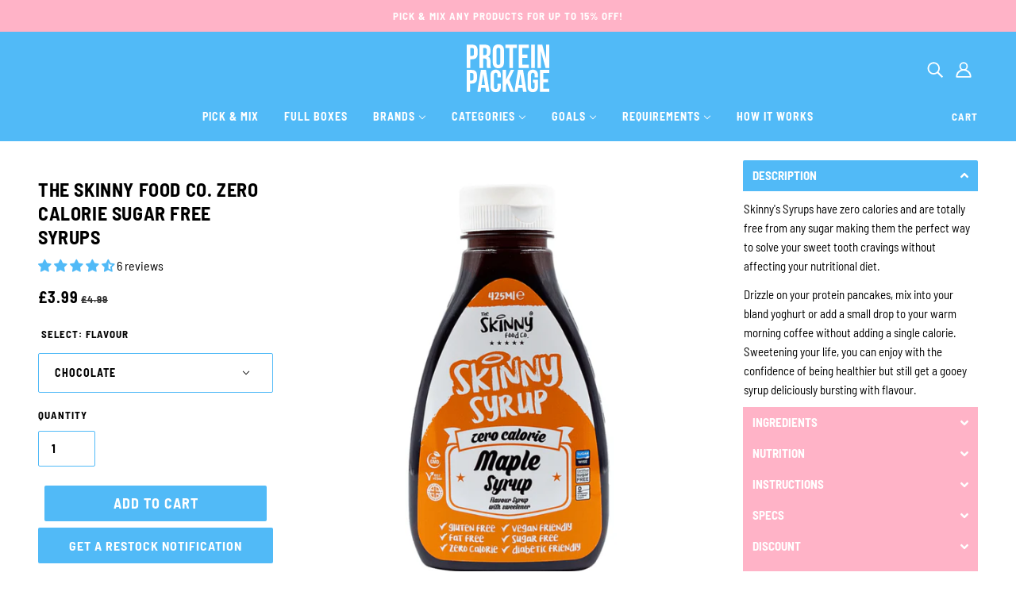

--- FILE ---
content_type: text/html; charset=utf-8
request_url: https://proteinpackage.co.uk/products/skinny-foods-sugar-free-zero-calorie-syrups-425ml
body_size: 100790
content:















<!doctype html>
<html class="no-js flexbox-gap" lang="en" dir="ltr">
  <head>
    <!-- Google tag (gtag.js) -->
<script async src="https://www.googletagmanager.com/gtag/js?id=AW-829828957"></script>
<script>
  window.dataLayer = window.dataLayer || [];
  function gtag(){dataLayer.push(arguments);}
  gtag('js', new Date());

  gtag('config', 'AW-829828957');
</script>
    <!-- Blockshop Theme - Version 8.5.0 by Troop Themes - https://troopthemes.com/ -->
    <meta charset="UTF-8">
    <meta http-equiv="X-UA-Compatible" content="IE=edge">
    <meta name="viewport" content="width=device-width, initial-scale=1, maximum-scale=1, user-scalable=0"/>
    
    
      <meta name="description" content="Skinny&#39;s Syrups have zero calories and are totally free from any sugar making them the perfect way to solve your sweet tooth cravings without affecting your nutritious diet or adding a single calorie.">
    





    
     
    
    <meta name="google-site-verification" content="eJ1SQdhYMJ7adtQPFpBdfXtx9QQ0zD9Bx1ME0ohja-g" />
	<meta name="msvalidate.01" content="F03CEC8143705C1D2D78A74A278424D4" />
    <meta name="facebook-domain-verification" content="ugespzq98ndcgtniw3o0cc37wz8ezs" />
    <meta name="ahrefs-site-verification" content="3df5e9e54ff3b52cb5b5c021f20b30ca39ec3e35b74dba29c57ff9a3f95700f3">
    
    <link rel="preconnect" href="https://cdn.shopify.com" crossorigin>
    <link rel="preconnect" href="https://fonts.shopify.com" crossorigin>
    <link rel="preconnect" href="https://monorail-edge.shopifysvc.com" crossorigin>

    <!-- fallback for browsers that don't support preconnect --> 
    <link rel="dns-prefetch" href="https://fonts.shopifycdn.com" /> 
    <link rel="dns-prefetch" href="https://cdn.shopify.com" /> 
    <link rel="dns-prefetch" href="https://v.shopify.com" /> 
    <link rel="dns-prefetch" href="https://cdn.shopifycloud.com" /> 
    <link rel="dns-prefetch" href="https://monorail-edge.shopifysvc.com"> 
  
    <!-- Preload Assets -->   
    <link rel="preload" href="//proteinpackage.co.uk/cdn/shop/t/207/assets/theme--critical.css?v=103355873997635968801764016047" as="style">
    <link rel="preload" href="//proteinpackage.co.uk/cdn/shop/t/207/assets/theme--async.css?v=124594745350276044561664271598" as="style">
    <link rel="preload" href="//proteinpackage.co.uk/cdn/shop/t/207/assets/lazysizes.min.js?v=153528224177489928921664271464" as="script">
    <link rel="preload" href="//proteinpackage.co.uk/cdn/shop/t/207/assets/utilities.js?v=164213940689414390671664271556" as="script"><link rel="canonical" href="https://proteinpackage.co.uk/products/skinny-foods-sugar-free-zero-calorie-syrups-425ml">
      <link rel="shortcut icon" href="//proteinpackage.co.uk/cdn/shop/files/Protein-Package-Official-Main-Logo-Mix-Healthy-Snacks-And-Nutritional-Supplements-UK.png?v=1655301132&width=32" type="image/png">
      <link rel="apple-touch-icon" href="//proteinpackage.co.uk/cdn/shop/files/Protein-Package-Official-Main-Logo-Mix-Healthy-Snacks-And-Nutritional-Supplements-UK.png?v=1655301132&width=180">
    

    
      <title>Skinny Zero Calorie Syrups 425ml UK | The Skinny Food Co Syrup | Protein Package</title>
    



  <meta property="og:type" content="product">
  <meta property="og:title" content="The Skinny Food Co. Zero Calorie Sugar Free Syrups">

  
    <meta property="og:image" content="http://proteinpackage.co.uk/cdn/shop/products/Skinny-Syrups-Maple-Syrup-Flavoured-Zero-Calorie-Sugarfree-Syrup-425ml_1200x.png?v=1645876832">
    <meta property="og:image:secure_url" content="https://proteinpackage.co.uk/cdn/shop/products/Skinny-Syrups-Maple-Syrup-Flavoured-Zero-Calorie-Sugarfree-Syrup-425ml_1200x.png?v=1645876832">
    <meta property="og:image:width" content="1000">
    <meta property="og:image:height" content="1000">
  

  <meta
    property="og:price:amount"
    content="3.99"
  >
  <meta property="og:price:currency" content="GBP">

  <meta itemprop="url" content="https://proteinpackage.co.uk/products/skinny-foods-sugar-free-zero-calorie-syrups-425ml" />
  <meta itemprop="name" content="The Skinny Food Co. Zero Calorie Sugar Free Syrups" />
  <meta itemprop="image" content="https://proteinpackage.co.uk/cdn/shop/products/Skinny-Syrups-Maple-Syrup-Flavoured-Zero-Calorie-Sugarfree-Syrup-425ml_1000x.png?v=1645876832" />
  <meta itemprop="priceCurrency" content="GBP" />
  
    <link itemprop="availability" href="https://schema.org/InStock" />
  
  
  
  <meta itemprop="price" content="3.99">





<meta property="og:url" content="https://proteinpackage.co.uk/products/skinny-foods-sugar-free-zero-calorie-syrups-425ml">
<meta property="og:site_name" content="Protein Package">
<meta property="og:description" content="Skinny&#39;s Syrups have zero calories and are totally free from any sugar making them the perfect way to solve your sweet tooth cravings without affecting your nutritious diet or adding a single calorie.">



<meta name="twitter:card" content="summary">
<meta name="twitter:description" content="Skinny&#39;s Syrups have zero calories and are totally free from any sugar making them the perfect way to solve your sweet tooth cravings without affecting your nutritious diet or adding a single calorie.">


  <meta name="twitter:title" content="The Skinny Food Co. Zero Calorie Sugar Free Syrups">

  
    <meta
      name="twitter:image"
      content="https://proteinpackage.co.uk/cdn/shop/products/Skinny-Syrups-Maple-Syrup-Flavoured-Zero-Calorie-Sugarfree-Syrup-425ml_480x.png?v=1645876832"
    >
  

<style>@font-face {
  font-family: "Barlow Semi Condensed";
  font-weight: 700;
  font-style: normal;
  font-display: swap;
  src: url("//proteinpackage.co.uk/cdn/fonts/barlow_semi_condensed/barlowsemicondensed_n7.bfd87af72ccd364a04fd3557ee4689706a53c60c.woff2") format("woff2"),
       url("//proteinpackage.co.uk/cdn/fonts/barlow_semi_condensed/barlowsemicondensed_n7.5c12dcf28704e69b761b9a34dac2830dec61ae7e.woff") format("woff");
}
@font-face {
  font-family: "Barlow Semi Condensed";
  font-weight: 400;
  font-style: normal;
  font-display: swap;
  src: url("//proteinpackage.co.uk/cdn/fonts/barlow_semi_condensed/barlowsemicondensed_n4.08986f000e280db515360498b94696747a1a4649.woff2") format("woff2"),
       url("//proteinpackage.co.uk/cdn/fonts/barlow_semi_condensed/barlowsemicondensed_n4.3fa52d16ca97e6e9aed9d5fb27c283b4b09d423b.woff") format("woff");
}
@font-face {
  font-family: "Barlow Semi Condensed";
  font-weight: 700;
  font-style: normal;
  font-display: swap;
  src: url("//proteinpackage.co.uk/cdn/fonts/barlow_semi_condensed/barlowsemicondensed_n7.bfd87af72ccd364a04fd3557ee4689706a53c60c.woff2") format("woff2"),
       url("//proteinpackage.co.uk/cdn/fonts/barlow_semi_condensed/barlowsemicondensed_n7.5c12dcf28704e69b761b9a34dac2830dec61ae7e.woff") format("woff");
}
@font-face {
  font-family: "Barlow Semi Condensed";
  font-weight: 900;
  font-style: normal;
  font-display: swap;
  src: url("//proteinpackage.co.uk/cdn/fonts/barlow_semi_condensed/barlowsemicondensed_n9.966f3680e59f54003d25b49e6f9e933ef1643a36.woff2") format("woff2"),
       url("//proteinpackage.co.uk/cdn/fonts/barlow_semi_condensed/barlowsemicondensed_n9.4177cc6ecf375371392759859182437586fbe5f8.woff") format("woff");
}
@font-face {
  font-family: "Barlow Semi Condensed";
  font-weight: 400;
  font-style: normal;
  font-display: swap;
  src: url("//proteinpackage.co.uk/cdn/fonts/barlow_semi_condensed/barlowsemicondensed_n4.08986f000e280db515360498b94696747a1a4649.woff2") format("woff2"),
       url("//proteinpackage.co.uk/cdn/fonts/barlow_semi_condensed/barlowsemicondensed_n4.3fa52d16ca97e6e9aed9d5fb27c283b4b09d423b.woff") format("woff");
}
@font-face {
  font-family: "Barlow Semi Condensed";
  font-weight: 700;
  font-style: normal;
  font-display: swap;
  src: url("//proteinpackage.co.uk/cdn/fonts/barlow_semi_condensed/barlowsemicondensed_n7.bfd87af72ccd364a04fd3557ee4689706a53c60c.woff2") format("woff2"),
       url("//proteinpackage.co.uk/cdn/fonts/barlow_semi_condensed/barlowsemicondensed_n7.5c12dcf28704e69b761b9a34dac2830dec61ae7e.woff") format("woff");
}
@font-face {
  font-family: "Barlow Semi Condensed";
  font-weight: 400;
  font-style: italic;
  font-display: swap;
  src: url("//proteinpackage.co.uk/cdn/fonts/barlow_semi_condensed/barlowsemicondensed_i4.3b49224d67d2d9b711fbe3801013760eadae25ee.woff2") format("woff2"),
       url("//proteinpackage.co.uk/cdn/fonts/barlow_semi_condensed/barlowsemicondensed_i4.500c9ce2085f46694416016119f1a33eda312cac.woff") format("woff");
}
@font-face {
  font-family: "Barlow Semi Condensed";
  font-weight: 700;
  font-style: italic;
  font-display: swap;
  src: url("//proteinpackage.co.uk/cdn/fonts/barlow_semi_condensed/barlowsemicondensed_i7.e660b4997229ff1acb3382c48d778f280dc2307d.woff2") format("woff2"),
       url("//proteinpackage.co.uk/cdn/fonts/barlow_semi_condensed/barlowsemicondensed_i7.67e1bb51d2f2f65a1af5d597d98745d098aa2d40.woff") format("woff");
}
</style>

<style>
  :root {
    --font--featured-heading--size: 30px;
    --font--section-heading--size: 24px;
    --font--block-heading--size: 18px;
    --font--heading--uppercase: uppercase;
    --font--paragraph--size: 16px;

    --font--heading--family: "Barlow Semi Condensed", sans-serif;
    --font--heading--weight: 700;
    --font--heading--normal-weight: 400;
    --font--heading--style: normal;

    --font--accent--family: "Barlow Semi Condensed", sans-serif;
    --font--accent--weight: 700;
    --font--accent--style: normal;
    --font--accent--size: 13px;

    --font--paragraph--family: "Barlow Semi Condensed", sans-serif;
    --font--paragraph--weight: 400;
    --font--paragraph--style: normal;
    --font--bolder-paragraph--weight: 700;
  }
</style><style>
  :root {
    --image--popup: url('//proteinpackage.co.uk/cdn/shopifycloud/storefront/assets/no-image-2048-a2addb12_1200x.gif');

    --color--accent: #51baf7;
    --bg-color--light: #ffffff;
    --bg-color--dark: #000000;
    --color-text: #000000;
    --color-page-bg: #ffffff;
    --color-badge-bdr: rgba(0, 0, 0, 0.05);
    --color-border: #51baf7;
    --color-button: #ffffff;
    --color-button-bg: #51baf7;
    --color--body--light: #303030;
    --color--alternative: #ffffff;
    --color-header: #ffffff;
    --color-header-bg: #51baf7;
    --color-header-bg--transparent: rgba(81, 186, 247, 0);
    --color-header-bg--opaque: rgba(81, 186, 247, 0.95);
    --color-menubar: #ffffff;
    --color-cart: #ffffff;
    --color--footer: #ffffff;
    --bg-color--footer: #51baf7;

    /* shop pay */
    --payment-terms-background-color: #ffffff;
  }
</style><script>
  var theme = theme || {};
  theme.assets = theme.assets || {};
  theme.libraries = theme.libraries || {};
  theme.local_storage = theme.local_storage || {};
  theme.popup = theme.popup || {};
  theme.settings = theme.settings || {};
  theme.styles = theme.styles || {};
  theme.translations = theme.translations || {};
  theme.urls = theme.urls || {};

  theme.assets.masonry = '//proteinpackage.co.uk/cdn/shop/t/207/assets/masonry.min.js?v=153413113355937702121664271472';
  theme.assets.swipe = '//proteinpackage.co.uk/cdn/shop/t/207/assets/swipe-listener.min.js?v=123039615894270182531664271535';
  theme.assets.stylesheet = '//proteinpackage.co.uk/cdn/shop/t/207/assets/theme--async.css?v=124594745350276044561664271598';

  theme.local_storage.cart_items = 'blockshop_cart_items';
  theme.local_storage.collection_layout = 'blockshop_collection_layout';
  theme.local_storage.popup = 'blockshop_popup';
  theme.local_storage.recent_products = 'blockshop_recently_viewed';
  theme.local_storage.search_layout = 'blockshop_search_layout';

  theme.popup.enabled = false;
  theme.popup.test_mode = false;
  theme.popup.newsletter_enabled = true;
  theme.popup.social_icons_enabled = true;
  theme.popup.show_image_enabled = '' > 0 ? true : false;
  theme.popup.image_link = '';
  theme.popup.seconds_until = 3;
  theme.popup.page_content = '';
  theme.popup.days_until = '7';

  

  theme.settings.cart_type = 'drawer';
  theme.settings.hover_image_enabled = 'false' == 'true';
  theme.settings.quick_add = 'true' == 'true';
  theme.settings.money_format = "£{{amount}}";
  theme.settings.scroll_to_active_item = true;

  theme.translations.add_to_cart = 'Add to Cart';
  theme.translations.out_of_stock = 'Sold out';
  theme.translations.sale = 'Sale';
  theme.translations.size_chart_label = 'Size chart';
  theme.translations.unavailable = 'Unavailable';
  theme.translations.low_in_stock = {
    one: 'Only 1 item left',
    other: 'Only 2 items left'
  };

  theme.urls.all_products_collection = '/collections/all';
  theme.urls.cart = '/cart';
  theme.urls.cart_add = '/cart/add';
  theme.urls.cart_change = '/cart/change';
  theme.urls.product_recommendations = '/recommendations/products';
  theme.urls.search = '/search';
  theme.urls.shop = 'https://proteinpackage.co.uk';

  
    theme.urls.root = '';
  

  // LazySizes
  window.lazySizesConfig = window.lazySizesConfig || {};
  window.lazySizesConfig.expand = 1200;
  window.lazySizesConfig.loadMode = 3;
  window.lazySizesConfig.ricTimeout = 50;
</script>





<script>
  theme.swatches = new class Swatches {
    constructor() {
      this.getColors();
    }

    getColors() {}

    setColors(inputs = false) {
      if (!inputs) return

      inputs.forEach(input => {
        const swatch = input.nextElementSibling;
        const swatch_color = input.value.toLowerCase().replace(/\s+/g, '');

        if (this[swatch_color] === undefined) {
          swatch.style['background-color'] = swatch_color;
        } else if (this[swatch_color].indexOf('cdn.shopify.com') > -1) {
          swatch.style['background-image'] = `url(${this[swatch_color]})`;
        } else {
          swatch.style['background-color'] = this[swatch_color];
        }
      });
    }
  };
</script><script src="//proteinpackage.co.uk/cdn/shop/t/207/assets/lazysizes.min.js?v=153528224177489928921664271464" async="async"></script>
    <script src="//proteinpackage.co.uk/cdn/shop/t/207/assets/utilities.js?v=164213940689414390671664271556"></script>

    <script src="https://ajax.googleapis.com/ajax/libs/jquery/3.6.0/jquery.min.js"></script>

<script type="module">
  import "//proteinpackage.co.uk/cdn/shop/t/207/assets/a11y.js?v=153538712262687671481664271369";
  import "//proteinpackage.co.uk/cdn/shop/t/207/assets/media-queries.js?v=167717205724085174091664271474";
  import "//proteinpackage.co.uk/cdn/shop/t/207/assets/radios.js?v=136212122043670052581664271516";
  import "//proteinpackage.co.uk/cdn/shop/t/207/assets/transition.js?v=37854290330505103871664271550";

  import "//proteinpackage.co.uk/cdn/shop/t/207/assets/general.js?v=154248637342007044261664271435";
  import "//proteinpackage.co.uk/cdn/shop/t/207/assets/off-canvas.js?v=48378765286910846521664271494";
  import "//proteinpackage.co.uk/cdn/shop/t/207/assets/cart.js?v=174805868979381332791664271402";
  import "//proteinpackage.co.uk/cdn/shop/t/207/assets/disclosure.js?v=173140865424761583141741105788";

  

  import XMenu from "//proteinpackage.co.uk/cdn/shop/t/207/assets/x-menu.js?v=49527526289260050161664271563";
  customElements.define(
    'x-menu-root',
    class XMenuBlockshop extends XMenu {
      connectedCallback() {
        super.connectedCallback();

        this.header_timer = null;
        this.transparent_header =
          this.header_root.getAttribute('data-header-menu-transparent') === 'true';

        this.headerListeners();
      }

      headerListeners() {
        this.parents_with_sub_menu.on('mouseenter', () => clearTimeout(this.header_timer));

        this.header_root.on('mouseenter touchstart', () => {
          clearTimeout(this.header_timer);
          this.showHeader();
        });

        this.header_root.on('mouseleave', () => {
          this.header_timer = setTimeout(() => this.hideHeader(), 500);
        });
      }

      showHeader() {
        this.header_root.setAttribute('data-transition', 'forwards');
      }

      hideHeader() {
        const open_parents = [];
        this.parents_with_sub_menu.forEach(parent_with_sub_menu => {
          const open_parent = parent_with_sub_menu.parentNode.querySelector(
            '[data-main-menu--open="true"]'
          );
          if (open_parent) open_parents.push(open_parent);
        });

        if (open_parents.length) return false;

        this.header_root.setAttribute('data-transition', 'backwards');

        // found cases of the menu staying open when header has faded out
        this.slideUp();
      }
    }
  );

  
    import "//proteinpackage.co.uk/cdn/shop/t/207/assets/quick-add.js?v=138706763056927039591664271516";
  

  
    import ProductMedia from "//proteinpackage.co.uk/cdn/shop/t/207/assets/product-featured-media.js?v=133787985284423645191664271506";
  

  
    import TabOrder from "//proteinpackage.co.uk/cdn/shop/t/207/assets/tab-order.js?v=97039430000659689321664271539";

    customElements.define(
      'product-root',
      class Product extends ProductMedia {
        constructor() {
          super();
        }

        connectedCallback() {
          const handle = this.getAttribute('data-handle');
          this.mobile_tab_order = [
            '.header--root',
            '.product-page--center',
            '.product-page--left-column',
            '.product-page--right-column',
            '.layout--main-content > *:not(:first-child)',
            '.footer--root'
          ];
          this.mobileModalHandler();
          this.initTabOrder();

          

          theme.utils.updateRecentProducts(handle);
          super.connectedCallback();
        }

        mobileModalHandler() {
          if (this.media_container) {
            const modal_links = this.media_container.querySelectorAll('.modal--link');
            if (modal_links.length) {
              modal_links.on('click', event => {
                if (theme.mqs.current_window === 'small') event.stopImmediatePropagation();
              });
            }
          }
        }

        updateVariantMedia(variant_media_id) {
          super.updateVariantMedia(variant_media_id);

          const variant_image = [...this.main_media].find(media => {
            const id = media.getAttribute('data-id');
            return id === variant_media_id;
          });

          if (variant_image) {
            const variant_media_type = variant_image.getAttribute('data-media-type');
            this.media_container.setAttribute('data-media-type', variant_media_type);
          }
        }

        initTabOrder() {
          new TabOrder(this.mobile_tab_order, null);
        }
      }
    );
  
</script>

    

    <noscript>
      <style>
        .layout--main-content > *, .footer--root, .popup-modal-close, .modal--root, .modal--window {
          opacity: 1;
        }
      </style>
      <link href="//proteinpackage.co.uk/cdn/shop/t/207/assets/theme--async.css?v=124594745350276044561664271598" rel="stylesheet">
    </noscript>

    <link href="//proteinpackage.co.uk/cdn/shop/t/207/assets/theme--critical.css?v=103355873997635968801764016047" rel="stylesheet" media="all"/>
    <link
        href="//proteinpackage.co.uk/cdn/shop/t/207/assets/theme--async.css?v=124594745350276044561664271598"
        rel="stylesheet"
        media="print"
        onload="this.media='all'"
      >

    <style>
      

/* Troop -- Focus outline */

:focus-visible {
outline-color: none !important;
outline-style: none !important;
outline-width: 0px !important;
}

/* Troop -- Stylesheet load */

.footer--root, .layout--main-content>*, .modal--root, .modal--window, .popup-modal-close {
    opacity: 1 !important;
}






.announcement--root {
    background-color: #ffb3c7;
}


@media only screen and (max-width: 375px) {
.announcement--text{
letter-spacing: 0.1px;
}
}








.header--mobile {
    padding: 10px 16px;
}



@media only screen and (max-width: 767px) {
.header--mobile a.header--search  {
     padding: 16px;
     margin-left: -16px;
}
}




.x-menu--level-2--link a { 
text-transform: uppercase; 
padding: 8px 30px !important;
}


.x-menu--level-1--link>a { 
padding: 16px 16px 24px; 
}


@media only screen and (min-width: 1024px){
a.header--cart-link {
    margin-top: -16px;
}
}
@media only screen and (min-width: 768px)  and (max-width: 1023px) {
a.header--cart-link {
margin-top: -2px !important;
}
}


.header--bottom-row {
padding-top: 8px;
min-height: 39px;
}


[data-x-menu--depth="3"] .x-menu--level-2--container {
padding-left: 2px;
padding-right: 2px;
}


@media only screen and (min-width: 768px){
.header--root[data-section-id] {
    padding: 16px 48px 0;
}
}


.x-menu [href="https://proteinpackage.co.uk/collections/clearance"] 
{  
  color: #ee2f53 !important; 
  width: 100% !important; 
}

.y-menu [href="https://proteinpackage.co.uk/collections/clearance"] 
{  
  background-color: #ee2f53 !important;
  color: #ffffff !important; 
}

.x-menu [href="https://proteinpackage.co.uk/collections/healthy-christmas-selection-box-gifts"] 
{  
  color: #D6001C !important; 
  width: 100% !important; 
}

.y-menu [href="https://proteinpackage.co.uk/collections/healthy-christmas-selection-box-gifts"] 
{  
  background-color: #D6001C !important;
  color: #ffffff !important; 
}





@media only screen and (min-width: 768px){
.header--top-row {
max-height: 60px;
}
}


.off-canvas--container .pick-and-mix-cart {
text-align: center;
padding-bottom: 0px;
letter-spacing: 0.5px;
line-height: 1.2em;
font-size: 13px;
}

.pick-and-mix-cart {
font-size: 14px;
text-align: center;
padding-bottom: 0px;
letter-spacing: 0.5px;
line-height: 1.2em;
}

@media only screen and (min-width: 768px) {
.pick-and-mix-cart {
font-size: 16px;
}
}

.pick-and-mix-cart p {
display: inline;
}
.cart--header {
padding-bottom: 16px;
}

.pick-and-mix-outer {
padding: 8px;
border-radius: 2px;
border: 1px solid var(--color-border);
box-shadow: none;
margin-bottom: 8px !important;
}

.pick-and-mix-cart a {
    text-decoration: underline;
}





.product--title { 
text-transform: uppercase; 
}


@media only screen and (max-width: 767px) {
.product--title {
font-size: 14px;
}
}


@media only screen and (min-width: 768px) and (max-width: 1279px) {
.product--title {
    font-size: 14px;
}
}


.product--from { 
text-transform: uppercase !important; 
}


.product--label.sale {
background: #ffb3c7 !important;
}




.product--label.sold-out {
background: #ee2f53 !important;
}




.featured-collection--show-more {
    display: none !important;
}


@media only screen and (max-width: 767px) {
.carousel--x-container {
left:0px !important;
}
}


@media only screen and (max-width: 767px){
.product--details-container {
    min-height: 94px !important;
    max-width: 650px;
}
}


@media only screen and (max-width: 767px) {
.carousel--block--container .product--title  {
    font-size: 12px !important;
}
}


@media only screen and (max-width: 1023px) {
.carousel--block--container .product--title {
   overflow: hidden;
   text-overflow: ellipsis;
   display: -webkit-box;
   -webkit-box-orient: vertical;
   -webkit-line-clamp: 3; 
}
}


.featured-collection--header{
padding-top: 16px
}

@media only screen and (max-width: 767px) {
.featured-collection--header {
padding-top: 8px
}
}


@media only screen and (max-width: 767px) {
.featured-collection--root {
grid-row-gap: 16px !important;
}
}




.Rocketly-Icons-Section--manual {
    padding: 8px 0px 8px;
}



.product--quick-add>* {
background-color: #51baf7;
color: #ffffff;
}


.disclosure--option-link:focus-visible, .disclosure--option-link:hover {
    background-color: #51baf7;
    color: #ffffff;
}


.disclosure--option-link[data-empty=true]:hover, .disclosure--option-link[data-empty=true]:focus-visible {
    background-color: #d2d2d2 !important;
}




.icon--next {
background: #51baf7;
}

.icon--next div{
background: #ffffff;
}

.icon--prev {
background: #51baf7;
}

.icon--prev div{
background: #ffffff;
}


@media only screen and (max-width: 767px) {
.carousel--dot[data-active=true]:after {
background: #51baf7; }
}


.carousel--dot[data-active=true]:after {
background: #51baf7;
}



@media only screen and (max-width: 767px) {
  .slideshow--root .featured-content--root {
      padding: 0 0 8px !important;
  }
}


@media only screen and (max-width: 767px) {
  .featured-content--description {
      padding-right: 16px;
      padding-left: 16px;
  }
}


@media only screen and (max-width: 767px) {
.carousel--dot-nav {
      padding: 2px 0px 8px !important;
}
}



.carousel--block--container a.featured-content--link--container {
    padding: 15px 10px;
    background: var(--color--accent);
    color: var(--color--alternative);
}
.carousel--block--container a.featured-content--link--container::after{
    display: none;
}

.carousel--block--container a.featured-content--link--container {
 border-radius: 2px;
}

.carousel--block--container a.featured-content--link--container:hover {
    padding: 15px 10px;
    background: #ffb3c7;
    color: var(--color--alternative);
	border-radius: 2px;
}


@media only screen and (min-width: 768px){
.featured-content--root[data-text-position=bottom-left][data-box-around-text=true] .featured-content--text {
border-radius: 2px;
box-shadow: 0 4px 8px 0 rgba(0, 0, 0, 0.2), 0 6px 20px 0 rgba(0, 0, 0, 0.19);
}
}


@media only screen and (max-width: 767px) {
.featured-content--root[data-mobile-overlay=false] .featured-content--text {
    padding-top: 8px !important;
}
}



@media only screen and (max-width: 900px){
.featured-content--container {
    flex-direction: column !important;
    padding: 0;
}
    .featured-content--root[data-mobile-overlay=false] .featured-content--text {
    order: 2;
    }
    .featured-content--text {position: relative !important}
    .flexbox-gap .featured-content--text-container {
    gap: 12px;
}
    .featured-content--root[data-text-width=small] .featured-content--text {
    max-width: 100%;
    text-align: center;
    margin: 0px !important;
}

.slideshow--root .carousel--arrow-nav {
    top: -74px;
    }
}


@media only screen and (max-width: 900px) and (min-width: 768px) {
.featured-content--text {
padding: 16px !important;
}
}










.footer--block--heading {
font-weight: bold;
}


.footer--root p {
padding-bottom: 10px !important;
}


@media only screen and (min-width: 768px) {
.footer--social-icons svg {
height: 24px;
width: 24px;
}
}


.footer--social-icons {
padding-top: 2px;
}


.footer--root {
padding: 16px;
}


.footer--root a:hover {
    font-weight:bold;
    color: var(--color--footer);   
}


.footer--root a {
    text-decoration: none !important;   
}


.footer--root a {
	font-size: 18px;
}

@media only screen and (max-width: 767px) {
.footer--root a {
	font-size: 16px;
}
}

.footer--root p {
	font-size: 18px;
}

@media only screen and (max-width: 767px) {
.footer--root p {
	font-size: 16px;
}
}


svg.icon--root.icon--facebook {
    width: 17px;
    height: 32px;
    bottom: 6px;
}









.product-price--tax  {
    display: none !important;
}



.product-page--block {
margin-top: 16px !important;
}

@media only screen and (max-width: 767px) {
.product-page--block {
margin-top: 8px !important;
}
}


@media only screen and (min-width: 768px) and (max-width: 1279px) {
.product-page--left-column {
    padding: 0 0 16px;
}
}


@media only screen and (max-width: 767px) {
.product-page--root {
    padding: 16px 16px;
}
}


@media only screen and (min-width: 768px) {
.product-page--root {
    padding: 36px 48px;
}
}


@media only screen and (max-width: 767px) {
.product-page--left-column {
    padding: 8px 0;
}
}


.product-page--right-column .product-page--block:first-child {
    padding-top: 8px !important;
}


.product-buy-buttons--cta {
    font-size: 18px;
}
@media only screen and (max-width: 767px) {
.product-buy-buttons--cta {
    font-size: 16px !important; 
}
}


.product-recommendations--wrapper {
    margin: 16px;
    }


@media only screen and (max-width: 767px) {
 .product-media--thumbs[data-mobile-columns="4"] {
   max-height: 125px !important;
   overflow: auto;
   padding: 0px 8px !important;
   overflow-x: hidden;
  }
}


 .product-media--thumbs {
   max-height: 250px;
   overflow: auto;
   padding: 0px 8px;
   overflow-x: hidden;
  }

@media only screen and (min-width: 1441px) {
  .product-media--thumbs {
   max-height: 300px;
  }
}

  @media only screen and (min-width: 768px) {
.product-media--root[data-direction=row] .product-media--thumbs {
    max-width: 100% !important;
    margin: 0 auto;
}
}


.product-media--thumb[data-active=true] img {
border-radius: 2px;
}


.product-page--wrapper .product-buy-buttons--cta:hover {
background: #ffb3c7;
}
.product-page--wrapper .product-buy-buttons--cta[disabled] {
background: #d2d2d2 !important;
}

.off-canvas--container .product-buy-buttons--cta:hover {
background: #ffb3c7;
}
.off-canvas--container .product-buy-buttons--cta[disabled] {
background: #d2d2d2 !important;
}



.klarna-container {
    text-align: center;
    color: #000000;
    font-size: 18px;
    font-weight: bold;
    font-style: normal;
    line-height: 25px;
    background-color: #ffb3c7;
    border-style: solid;
    border-color: #000000;
    border-radius: 2px;
    border-width: 1px;
    padding: 8px;
    display: inline-block;
    width: 100%;
    }

 .klarna-learn-more {
    color: #000000;
    font-size: 18px;
    font-weight: bold;
    text-decoration: underline !important;
    background: none;
    border: none;
    padding: 0;
    cursor: pointer;
    display: inline-block;
    }

 .klarna-container  img {
    vertical-align: baseline;
  }







.template-page--heading {
    text-align: center;
    padding-bottom: 20px;
}









@media only screen and (max-width: 767px) {
[data-container=panel] {
    grid-column-gap: 8px;
    grid-row-gap: 8px;
}
}


@media only screen and (min-width: 768px) {
.navigation--container {
margin: 16px 0 0;
}
}


@media only screen and (min-width: 768px) {
.collection--header--heading {
    padding: 32px 32px 16px !important;
    margin: 0;
}
}

@media only screen and (max-width: 767px) {
.collection--header--heading {
    padding: 16px 16px 2px !important;
    margin: 0;
}
}


.navigation--mobile-button {
border: 1px solid #51baf7 !important;
width: 100%;
text-align: center;
}

@media only screen and (max-width: 767px) {
.navigation--mobile-header {
padding: 8px 0 8px !important;
}
}


.collection--header--heading {
    max-width: 1200px !important;
}


@media only screen and (max-width: 767px) {
.collection--header--heading>:not(:last-child) {
padding-bottom: 8px;
}
}


@media only screen and (max-width: 767px) {
.collection--header--heading p {
font-size: 14px;
}
}

@media only screen and (max-width: 380px) {
.collection--header--heading h1 {
  font-size: 26px !important;
}
}









@font-face {
    font-family: "Trade Gothic Bold";
    src: url(//proteinpackage.co.uk/cdn/shop/t/207/assets/Trade_Gothic_Bold.ttf?v=174156111403880904751664271549) format("truetype");
}
@font-face {
    font-family: "Trade Gothic";
    src: url(//proteinpackage.co.uk/cdn/shop/t/207/assets/Trade_Gothic.ttf?v=182225086363754895641664271549) format("truetype");
}









.customer--wrapper {
    max-width: 1200px;
}


.account--orders h4 {
    font-weight: bold;
}
.account--orders-table thead th, .order--table thead th {
    font-weight: bold;
}
@media only screen and (max-width: 768px){
.account--orders-table td a, .order--table td a {
 font-weight: bold;
}
}
@media only screen and (max-width: 768px){
.customer--wrapper tbody td, .customer--wrapper thead th {
 padding: 8px;
}
}









.customer--login{
    max-width: 500px;
}








.cart--checkout-button button {
    font-size: 18px;
}
@media only screen and (max-width: 767px) {
.cart--checkout-button button {
    font-size: 16px !important; 
}
}


@media only screen and (max-width: 767px){
.cart--item--title a {
    font-size: 14px !important;
}
}


.cart--item--orig-price, .cart--item--orig-price:hover {
color: #ee2f53;
}

.cart--item--discounts {
display: none;
}

.cart--item .cart--item--price s.money  {
color: #ee2f53;
}

.cart--item .cart--item--total s.money {
color: #ee2f53;
}





.cart--item--selling-plan {
text-transform: uppercase;
}



.cart--no-items a {
text-decoration: underline;
font-weight: bold;
}


.extra-cart-info a {
    font-family: var(--font--accent--family);
    font-weight: var(--font--accent--weight);
    font-style: var(--font--accent--style);
    text-transform: uppercase;
    letter-spacing: 1px;
    display: inline-block;
    line-height: 1;
    padding-bottom: 0.1428571429em;
    border-bottom: 0.0714285714em solid var(--color-text);
}


.cart--tax-info {
    display: none;
    }


    .cart--root:not([data-view=desktop]) .cart--footer {
padding: 16px 0 0;
    }
    .cart--root:not([data-view=desktop]) .cart--notes {
    padding-bottom: 16px;
}


.cart--footer {
padding: 32px 0 0;
}


.cart--checkout-button button:hover, .cart--checkout-button button:active {
background: #ffb3c7 !important;
}









.flexbox-gap .article--item {
gap: 10px;
}




@media only screen and (max-width: 767px){
.article--item--excerpt {
    font-size: 13px;
}
}


@media only screen and (max-width: 767px){
.article--item--heading {
    font-size: 16px;
}
}












@media only screen and (min-width: 768px){
.article--root {
padding: 16px 48px 0;
}
}

@media only screen and (max-width: 767px){
.article--root {
padding: 16px 12px;
}
}

.article--author {
font-style: var(--font--accent--style);
text-transform: uppercase;
font-weight: bold;

}

@media only screen and (min-width: 768px) {
.article--root[data-show-featured=false] .article--header--info:first-child {
    padding: 36px 48px 0;
}
}

@media only screen and (max-width: 767px){
.article--header--info {
padding: 16px 16px 12px !important;
}
}

@media only screen and (max-width: 767px){
.article--recents--title {
text-align: center;
}
}

@media only screen and (max-width: 767px){
.article--recents-heading {
font-size: 16px;
}
}


.iframe-blog-container {
  position: relative  !important;
  width: 100%  !important;
  padding-bottom: 56.25%  !important; 
  height: 0  !important;
}
.iframe-blog-container iframe {
  position: absolute  !important;
  top:0  !important;
  left: 0  !important;
  width: 100%  !important;
  height: 100%  !important;
}







.apps--root>* {
    max-width: 100%;
}




.jdgm-carousel-wrapper {padding: 16px !important}
.jdgm-carousel-title-and-link {padding-left: 0px!important}
.jdgm-carousel--card-theme .jdgm-carousel-item__inner-wrapper {border-radius: 2px!important; padding: 18px!important;box-shadow: rgb(0 0 0 / 12%) 0px 0px 6px!important}
.jdgm-carousel-title, .jdgm-all-reviews-rating-wrapper {
  text-align: center !important}
.jdgm-carousel-title-and-link {
    display: grid!important;
    justify-content: center!important;
    /*text-align-last: center !important;*/
}
  .jdgm-carousel__left-arrow .jdgm-carousel__arrows .jdgm-right-arrow {display:none;}
.jdgm-carousel-wrapper .jdgm-carousel__arrows .jdgm-carousel__right-arrow, .jdgm-carousel-wrapper .jdgm-carousel__arrows .jdgm-carousel__left-arrow  {display:none;}
.jdgm-carousel-wrapper .jdgm-widget.jdgm-carousel , .jdgm-carousel-title-and-link {width:100%!important}
.jdgm-carousel-title-and-link .jdgm-carousel-title, .jdgm-carousel-title-and-link *  {
  text-align:center !important;
}
@media all and (min-width:0px) and (max-width: 768px) {
  .jdgm-all-reviews-rating::after 
  {
    content:"\a";
    white-space: pre;
  }
}
.jdgm-all-reviews-rating .jdgm-star{
  color:white!important;}
@media only screen and (max-width: 767px) {
  .jdgm-widget-actions-wrapper{
  margin-top:10px!important;
  }
}

.jdgm-rev__body.is-truncated .jdgm-rev__body-read-more {
    font-weight: bold;
}


@media only screen and (max-width: 767px) {
.jdgm-prev-badge{text-align:center !important;
}
}


.jdgm-carousel-item__product-title{
display: inline-block !important;
}
 .jdgm-carousel-number-of-reviews{
text-decoration: unset !important;
}

.jdgm-all-reviews-text__text{
color:white !important;
}

.apps--wrapper .jdgm-carousel-wrapper {
    width: 100% !important;
    max-width: 100% !important;
}

.jdgm-all-reviews-page__wrapper {
margin-top: 20px !important;
padding: 16px 0px;
}

.jdgm-all-reviews-page__title {
text-align: center;
}

.jdgm-all-reviews-widget {
    border: 1px solid #51baf7 !important;
}




  span.jdgm-all-reviews-text__text > a{
      color:white !important;
      }

      @media only screen and (max-width: 767px){
    .jdgm-all-reviews-text>a {
    flex-wrap: wrap;
    justify-content: center;
}
      }



.jdgm-rev-widg.jdgm-rev-widg {
margin: 0px 48px;
border: 1px solid #51baf7;
border-radius: 2px;
}
@media only screen and (max-width: 767px) {
.jdgm-rev-widg.jdgm-rev-widg {
    margin: 0px;
}
}


.jdgm-carousel--card-theme .jdgm-carousel-item__inner-wrapper {
    border: 2px #51baf7;
    border-style: solid;
}

.jdgm-carousel-wrapper{
width: 100% !important;
}

.jdgm-sort-dropdown.jdgm-sort-dropdown {
border: 1px solid #51baf7 !important;
border-radius: 2px;
}

.jdgm-divider-top {
border-top: 1px solid #51baf7 !important;
}

.jdgm-write-rev-link, .jdgm-ask-question-btn {
border: 1px solid #51baf7 !important;
border-radius: 2px;
font-weight: bold;
text-transform: uppercase;
}

.jdgm-rev__icon {
background-color: #ffb3c7 !important;
color: #ffffff !important;
}

.jdgm-subtab {
    padding-bottom: 12px;
}

.jdgm-subtab__name.jdgm--active {
    border-bottom: 3px solid #51baf7 !important;
}



.jdgm-sort-dropdown.jdgm-sort-dropdown {
text-transform: uppercase !important;
}


.apps--wrapper .jdgm-widget.jdgm-widget {
padding: 16px 0px;
}

@media only screen and (max-width: 767px) {
.apps--wrapper .jdgm-widget.jdgm-widget {
padding: 8px 0px;
}
}

@media only screen and (max-width: 767px) {
.jdgm-carousel-title-and-link {
margin-bottom: 8px !important;
}
}







.rc_widget__option__plans__dropdown{
            min-width: 100% !important;
  			text-transform: uppercase !important;
  			font-size: 14px !important;
        }

.rc_layout .button {
    margin: 10px !important;
}

.rc_popup__learn_more {
            font-weight: bold !important;
            text-decoration: underline !important;
        }

.rc-widget .rc-option--active {      
 border-radius: 2px !important;
}





.rc-radio.rc-radio--active, .rc-selling-plans-dropdown__select {
 border-radius: 2px !important;
}

.rc-radio.rc-radio--active.subscription-radio {
 border-radius: 2px 2px 0px 0px !important;
}

.rc-radio.rc-radio--active~.rc-selling-plans {
border-radius: 0px 0px 2px 2px !important;
}

.rc-tooltip a {
            font-weight: bold !important;
            text-decoration: underline !important;
        }

 @media only screen and (max-width: 767px) {       
.rc-selling-plans-dropdown__select {
font-size: 13px !important;
}
}

 @media only screen and (min-width: 768px) {       
.rc-selling-plans-dropdown__select {
font-size: 14px !important;
}
}

.rc-radio input:checked {
filter: brightness(0) saturate(100%);
}


       







.shogun-tabs {
padding-left: 0px !important;
}


button.shg-btn {
    height: inherit;
    line-height: inherit;
}



@media only screen and (max-width: 767px) {
.shogun-table .rte table, [data-item=rte-content] table {
width: 100% !important;
}
}












.restock-button{
	font-size: 16px;
	text-align: center;
    width: 100%;
    position: relative;
    display: flex;
    justify-content: center;
    align-items: center;
    background: var(--color-button-bg) !important;
    color: var(--color-button) !important;
    border-radius: 2px;
    font-family: var(--font--accent--family);
    font-weight: var(--font--accent--weight);
    font-style: var(--font--accent--style);
    text-transform: uppercase;
    letter-spacing: 1px;
    border: 0;
    box-shadow: none;
    height: 45px;
    line-height: 45px;
    padding: 0 16px;
    vertical-align: bottom;
    zoom: 1;
	margin: 0px !important;
}

.restock-button:hover{
background: #ffb3c7 !important;
}


.klaviyo-bis-trigger {
display: block !important;
}






.featured-grid--root {
padding: 32px 48px;
}
@media only screen and (max-width: 767px){
.featured-grid--root {
padding: 16px 16px;
grid-row-gap: 16px;
}
}


.featured-grid--item--title {
font-weight: bold !important;
}


@media only screen and (max-width: 767px) {
.flexbox-gap [data-container=block-container], .flexbox-gap [data-container=block] {
gap: 8px;
}
}


.featured-grid--item--image img {
border-radius: 2px !important;
}
.featured-grid--item--overlay-background {
border-radius: 2px !important;
}








.easyslider-content a {
text-decoration: underline;
}








@media only screen and (max-width: 767px) {
.image-with-text--root .featured-content--image .image--root img {
border-radius: 2px;
}
}






.pick-and-mix-table-product-page {
width: 100%;
border-top: 0px;
border-bottom: 0px;
text-align: center;
}

.pick-and-mix-table-td.pick-and-mix-table-header {
background: #51baf7;
color: #ffffff;
font-weight: bold;
font-size: 18px;
}

.pick-and-mix-table-td.pick-and-mix-table-header:first-child {
border-radius: 2px 0px 0px 2px;
}
.pick-and-mix-table-td.pick-and-mix-table-header:last-child {
border-radius: 0px 2px 2px 0px;
}

.pick-and-mix-table-td {
font-weight: bold;
font-size: 16px;
}

@media only screen and (max-width: 767px) {
.pick-and-mix-table-td {
font-size: 16px;
}
}

@media only screen and (max-width: 767px) {
.pick-and-mix-table-td.pick-and-mix-table-header {
font-size: 18px;
}
}





.iconcontainer.first {
  display: inline-block;
  width:20%;
  height:50%;
  vertical-align: middle;
  }

.iconcontainer.second{
  display: inline-block;
  width:80%;
  height:50%;
  vertical-align: middle;
  padding-left: 24px;
}

.iconcontainer img {
  display: block;
  margin: 0 auto;
  text-align: center;
  width: 100%;
  height: 100%;
  margin-left:5px;
}


.iconcontainer.second p {
  text-align: left;
  font-weight: bold;
}

.iconcontainer.second a {
  text-decoration: underline;
}


.pick-and-mix-product-outer {
padding: 8px;
border-radius: 2px;
border: 1px solid var(--color-border);
}





.klaviyo_form_trigger_product, .klaviyo_form_trigger_product:hover {
  background: none!important;
  border: none;
  padding: 0!important;
  color: #000000;
  text-decoration: underline;
  cursor: pointer;
  vertical-align: middle;
  font-weight: bold;
  font-family: "Trade Gothic", sans-serif;
  line-height: 1.5em;
  font-size: 16px;
  height: 1.5em;
  margin-block-start: 1em;
  margin-block-end: 1em;
  margin-inline-start: 0px;
  margin-inline-end: 0px;
  font-style: var(--font--paragraph--style);
  margin-top: -3px !important;
  margin: 0px;
}
@media only screen and (max-width: 767px) {
.klaviyo_form_trigger_product, .klaviyo_form_trigger_product:hover {
font-size: 15px;
}
}



@media only screen and (max-width: 1023px) {
.footer--block[data-block-type=about]:nth-of-type(2) {
max-width: 100% !important;
}
}

@media only screen and (max-width: 1023px) {
.footer--block:nth-of-type(2) .footer--block--container {
max-width: 100% !important;
}
}

@media only screen and (min-width: 768px) and (max-width: 1023px) {
  .klaviyo-form-VLW3eK.klaviyo-form {
    max-width: 300px !important;
  }
}

@media only screen and (max-width: 767px) {
.kl-private-quill-wrapper-Lkqws1.kl-private-quill-wrapper-Lkqws1.kl-private-quill-wrapper-Lkqws1 .ql-container.ql-container.ql-container p {
text-align: center;
}
}







.featured-grid--footer--button-container {
background: #ffb3c7; !important;
}

.featured-grid--footer--button-container:hover {
background: #ffffff; !important;
color: #ffb3c7; !important;
}


@media only screen and (min-width: 768px)  and (max-width: 1023px) {
#shopify-section-template--14371753197681__16596310822c63bc71 .featured-grid--root {
padding: 32px 16px !important;
}
}









@media only screen and (min-width: 768px) {
.boost-pfs-container-default, .boost-pfs-container-default-box {
    padding: 36px 24px 36px 24px !important;
    }
    }

    @media only screen and (max-width: 767px) {
.boost-pfs-container-default, .boost-pfs-container-default-box {
padding: 0 8px !important;
}
}

    @media only screen and (min-width: 768px) {
.collection--body--root {
    padding-top: 12px !important;
}
}

.boost-pfs-filter-bottom-pagination-default {
    padding-top: 12px !important;
    padding-bottom: 12px !important;
}

.boost-pfs-filter-wrapper {
margin-bottom: 12px !important;
}

@media only screen and (min-width: 768px) {
.recent-products--root {
   padding: 2px 24px 36px 24px !important;
    }
    }


    @media only screen and (max-width: 767px) {
.boost-pfs-filter-product-bottom-inner .product--title {
    font-size: 13px !important;
    line-height: 1.25em;
}
}

@media only screen and (max-width: 1199px) {
.boost-pfs-action-list-enabled {
    padding-bottom: 15px !important;
}
}

 @media only screen and (max-width: 767px) {
.navigation--tags-container {
    padding-top: 4px; !important;
}
}


.boost-pfs-search-form .boost-pfs-search-box  {
font-weight: bold !important;
}

.boost-pfs-filter-collection-header-wrapper {
    padding-bottom: 24px !important;
    padding-top: 24px !important;
}

@media only screen and (max-width: 767px) {
.template--search .boost-pfs-filter-custom-sorting {
    width: calc(100% - 30px) !important;
}
}

.boost-pfs-filter-product-item-image {
padding-bottom: 8px !important;
}


.boost-pfs-filter-tree-v .boost-pfs-filter-option {
border-top: 1px solid #51baf7 !important;
}

.boost-pfs-filter-tree-v .boost-pfs-filter-option:last-child {
border-top: 1px solid #51baf7 !important;
}

.boost-pfs-filter-tree-v .boost-pfs-filter-option:first-child {
border-top: none  !important;
}

.boost-pfs-filter-mobile-style1:not(.boost-pfs-filter-stick) {
    border-bottom:  1px solid #51baf7 !important;
}

.boost-pfs-filter-custom-sorting {
    border-bottom:  1px solid #51baf7 !important;
    }

.boost-pfs-check-box {
    border: 1px solid #51baf7 !important;
    border-radius: 2px;
}

.boost-pfs-filter-option-show-search-box[type=text] {
    border: 1px solid #51baf7 !important;
}

.boost-pfs-search-suggestion-style3-top-panel #boost-pfs-search-box-style3 {
border: 1px solid #51baf7 !important;
}

.boost-pfs-search-suggestion-mobile-top-panel #boost-pfs-search-box-mobile {
border: 1px solid #51baf7 !important;
}


.boost-pfs-filter-collection-header-wrapper .boost-pfs-search-form .boost-pfs-search-input {
border: 1px solid #51baf7 !important;
}

.boost-pfs-filter-collection-header-wrapper .boost-pfs-search-form .boost-pfs-search-btn {
background: #51baf7 !important;
}

.boost-pfs-filter-option-range-amount-wrapper  {
border: 1px solid #51baf7 !important;
border-radius: 2px;
}

.boost-pfs-filter-option-range-amount-wrapper .boost-pfs-filter-option-range-slider-unit {
font-weight: bold;
}

.noUi-handle  {
border: 1px solid #51baf7 !important;
}

.boost-pfs-filter-refine-by-items .boost-pfs-filter-option-label  {
background: #51baf7 !important;
}


.boost-pfs-filter-refine-by-wrapper-h .boost-pfs-filter-pc .boost-pfs-filter-refine-by-items .refine-by-item .boost-pfs-filter-clear .refine-by-type .refine-by-value {
font-weight: bold  !important;
}

.boost-pfs-filter-refine-by-items .refine-by-type {
color:  #ffffff !important;
}

.boost-pfs-filter-refine-by-wrapper-h .boost-pfs-filter-pc .boost-pfs-filter-refine-by-items .refine-by-item .boost-pfs-filter-clear:before , .boost-pfs-filter-refine-by-wrapper-h .boost-pfs-filter-pc .boost-pfs-filter-refine-by-items .refine-by-item .boost-pfs-filter-clear:after {
border-top: 1px solid #ffffff !important;
}

.boost-pfs-filter-refine-by .boost-pfs-filter-refine-by-items .refine-by-item .boost-pfs-filter-clear:before , .boost-pfs-filter-refine-by .boost-pfs-filter-refine-by-items .refine-by-item .boost-pfs-filter-clear:after {
background: #ffffff !important;
}

.filter--root .boost-pfs-filter-custom-sorting .boost-pfs-filter-sort-item-active {
background-color: #51baf7 !important;
color:  #ffffff !important;
}

.filter--root .boost-pfs-filter-custom-sorting .boost-pfs-filter-sort-item-active:hover {
background-color: #51baf7 !important;
color:  #000000 !important;
}

.boost-pfs-search-suggestion-header-view-all a {
text-transform: uppercase !important;
font-weight: bold  !important;
color:  #000000 !important;
}

.boost-pfs-search-suggestion-mobile .boost-pfs-search-suggestion-group>ul>.boost-pfs-search-suggestion-header {
color:  #000000 !important;
}

.boost-pfs-search-suggestion .boost-pfs-search-suggestion-group li {
color:  #000000 !important;
}

@media only screen and (max-width: 767px) {
.recent-products--wrapper .product--title {
font-size: 13px !important;
}
}

@media only screen and (max-width: 767px) {
.recent-products--root {
padding: 0px 8px 32px 8px !important;
}
}

.boost-pfs-filter-bottom-pagination-default>ul>li span.boost-pfs-filter-pagination-active {
color: #51baf7 !important;
text-shadow: 0 0 1px #51baf7 !important;
}

@media only screen and (max-width: 767px) {
.navigation--root {
    margin-top: 8px !important;
}
}

.boost-pfs-filter-refine-by-wrapper-h .boost-pfs-filter-pc .boost-pfs-filter-clear-all:hover {
text-decoration: underline !important;
}

.boost-pfs-search-suggestion-item:hover {
background: #ffb3c7 !important;
}

.boost-pfs-search-suggestion-group .boost-pfs-search-suggestion-item.boost-pfs-search-suggestion-dym:hover {
background: none !important;
}

.boost-pfs-search-suggestion-header-view-all>a:hover {
background: #ffb3c7 !important;
}



.boost-pfs-search-suggestion-product-vendor {
color: #303030 !important;
}

.boost-pfs-search-suggestion-group .boost-pfs-search-suggestion-item-product .boost-pfs-search-suggestion-left img {
border-radius: 4px !important;
}

.boost-pfs-search-suggestion-item-product .boost-pfs-search-suggestion-left {
border-radius: 0px !important;
}

.boost-pfs-search-suggestion-product-price s {
color: #303030 !important;
}

.boost-pfs-search-suggestion-product-title, .boost-pfs-search-suggestion-product-title b {
font-weight: bold !important;
}

.boost-pfs-search-suggestion .boost-pfs-search-suggestion-item .product--label-container[data-item] {
    left: 2px !important;
    top: 2px !important;
}

.boost-pfs-container-default-box .boost-pfs-filter-products .boost-pfs-filter-message {
display: none !important;
}

.boost-pfs-container-default-box .boost-pfs-filter-search-term-suggestion-content ul li a {
background: #ffb3c7 !important;
color: #000000 !important;
}

.boost-pfs-container-default-box .product-list-no-search-result-text {
padding-top: 20px !important;
}





@media only screen and (min-width: 768px) {
.off-canvas--right-sidebar span.discount-applied {
font-size: 15px !important;
}
}

span.discount-applied {
padding: 2px 10px !important;
margin-top: 8px !important;
}

@media only screen and (max-width: 767px) {
.off-canvas--right-sidebar span.discount-applied {
line-height: 1.2em !important;
font-size: 13px !important;
}
}

.drawer-progress-bar {
padding: 12px !important;
}



@media only screen and (min-width: 800px) and (max-width: 1024px) {
html.no-js .x-menu .x-menu--overlap-icon {
    display: block !important;
}
.no-js a.header--cart-link {
    display: block !important;
}
.header--bottom-row {
    padding-top: 8px;
    min-height: 78px;
}
}



.footer--sub--block:last-of-type:nth-of-type(1) .footer--sub--container {
margin: 0 0 0 auto !important;
}



.off-canvas--container .payment-decline-info {
text-align: center;
padding-bottom: 0px;
letter-spacing: 0.5px;
line-height: 1.2em;
font-size: 12px;
color: #969696;
padding: 10px 0px;
text-align: center !important;
}

.payment-decline-info {
font-size: 14px;
text-align: center;
padding-bottom: 0px;
letter-spacing: 0.5px;
line-height: 1.2em;
color: #969696;
padding: 10px 0px;
}

@media only screen and (min-width: 768px) {
.payment-decline-info {
font-size: 16px;
color: #969696;
padding: 10px 0px;
text-align: right;
max-width: 450px;
margin-left: auto;
}
}




.shopify-cleanslate + undefined div {
display:none;
}




@media only screen and (min-width: 768px) {
#shopify-section-template--14477662879857__d7a2946e-950a-41ca-8886-4c4bd76bbdab .featured-grid--item--image img:hover {
    transform: scale(1.05);
    cursor: pointer;
}
}

@media only screen and (min-width: 768px) {
#shopify-section-template--14477662879857__d7a2946e-950a-41ca-8886-4c4bd76bbdab .featured-grid--item--image img {
    transition: transform .2s;
}
}







#judgeme_product_reviews,
#judgeme_product_reviews .jdgm-rev-widg {
max-width: 100% !important;
width: 98% !important;
margin: 0 auto !important;
}












    </style>

    
  <script>window.performance && window.performance.mark && window.performance.mark('shopify.content_for_header.start');</script><meta id="shopify-digital-wallet" name="shopify-digital-wallet" content="/22594233/digital_wallets/dialog">
<meta name="shopify-checkout-api-token" content="c2ed2f1027ee42f34881c30d757982ef">
<meta id="in-context-paypal-metadata" data-shop-id="22594233" data-venmo-supported="false" data-environment="production" data-locale="en_US" data-paypal-v4="true" data-currency="GBP">
<link rel="alternate" type="application/json+oembed" href="https://proteinpackage.co.uk/products/skinny-foods-sugar-free-zero-calorie-syrups-425ml.oembed">
<script async="async" src="/checkouts/internal/preloads.js?locale=en-GB"></script>
<link rel="preconnect" href="https://shop.app" crossorigin="anonymous">
<script async="async" src="https://shop.app/checkouts/internal/preloads.js?locale=en-GB&shop_id=22594233" crossorigin="anonymous"></script>
<script id="apple-pay-shop-capabilities" type="application/json">{"shopId":22594233,"countryCode":"GB","currencyCode":"GBP","merchantCapabilities":["supports3DS"],"merchantId":"gid:\/\/shopify\/Shop\/22594233","merchantName":"Protein Package","requiredBillingContactFields":["postalAddress","email"],"requiredShippingContactFields":["postalAddress","email"],"shippingType":"shipping","supportedNetworks":["visa","maestro","masterCard","amex","discover","elo"],"total":{"type":"pending","label":"Protein Package","amount":"1.00"},"shopifyPaymentsEnabled":true,"supportsSubscriptions":true}</script>
<script id="shopify-features" type="application/json">{"accessToken":"c2ed2f1027ee42f34881c30d757982ef","betas":["rich-media-storefront-analytics"],"domain":"proteinpackage.co.uk","predictiveSearch":true,"shopId":22594233,"locale":"en"}</script>
<script>var Shopify = Shopify || {};
Shopify.shop = "protein-package.myshopify.com";
Shopify.locale = "en";
Shopify.currency = {"active":"GBP","rate":"1.0"};
Shopify.country = "GB";
Shopify.theme = {"name":"BLOCKSHOP 2.0 - LIVE","id":122021576817,"schema_name":"Blockshop","schema_version":"8.5.0","theme_store_id":null,"role":"main"};
Shopify.theme.handle = "null";
Shopify.theme.style = {"id":null,"handle":null};
Shopify.cdnHost = "proteinpackage.co.uk/cdn";
Shopify.routes = Shopify.routes || {};
Shopify.routes.root = "/";</script>
<script type="module">!function(o){(o.Shopify=o.Shopify||{}).modules=!0}(window);</script>
<script>!function(o){function n(){var o=[];function n(){o.push(Array.prototype.slice.apply(arguments))}return n.q=o,n}var t=o.Shopify=o.Shopify||{};t.loadFeatures=n(),t.autoloadFeatures=n()}(window);</script>
<script>
  window.ShopifyPay = window.ShopifyPay || {};
  window.ShopifyPay.apiHost = "shop.app\/pay";
  window.ShopifyPay.redirectState = null;
</script>
<script id="shop-js-analytics" type="application/json">{"pageType":"product"}</script>
<script defer="defer" async type="module" src="//proteinpackage.co.uk/cdn/shopifycloud/shop-js/modules/v2/client.init-shop-cart-sync_C5BV16lS.en.esm.js"></script>
<script defer="defer" async type="module" src="//proteinpackage.co.uk/cdn/shopifycloud/shop-js/modules/v2/chunk.common_CygWptCX.esm.js"></script>
<script type="module">
  await import("//proteinpackage.co.uk/cdn/shopifycloud/shop-js/modules/v2/client.init-shop-cart-sync_C5BV16lS.en.esm.js");
await import("//proteinpackage.co.uk/cdn/shopifycloud/shop-js/modules/v2/chunk.common_CygWptCX.esm.js");

  window.Shopify.SignInWithShop?.initShopCartSync?.({"fedCMEnabled":true,"windoidEnabled":true});

</script>
<script defer="defer" async type="module" src="//proteinpackage.co.uk/cdn/shopifycloud/shop-js/modules/v2/client.payment-terms_CZxnsJam.en.esm.js"></script>
<script defer="defer" async type="module" src="//proteinpackage.co.uk/cdn/shopifycloud/shop-js/modules/v2/chunk.common_CygWptCX.esm.js"></script>
<script defer="defer" async type="module" src="//proteinpackage.co.uk/cdn/shopifycloud/shop-js/modules/v2/chunk.modal_D71HUcav.esm.js"></script>
<script type="module">
  await import("//proteinpackage.co.uk/cdn/shopifycloud/shop-js/modules/v2/client.payment-terms_CZxnsJam.en.esm.js");
await import("//proteinpackage.co.uk/cdn/shopifycloud/shop-js/modules/v2/chunk.common_CygWptCX.esm.js");
await import("//proteinpackage.co.uk/cdn/shopifycloud/shop-js/modules/v2/chunk.modal_D71HUcav.esm.js");

  
</script>
<script>
  window.Shopify = window.Shopify || {};
  if (!window.Shopify.featureAssets) window.Shopify.featureAssets = {};
  window.Shopify.featureAssets['shop-js'] = {"shop-cart-sync":["modules/v2/client.shop-cart-sync_ZFArdW7E.en.esm.js","modules/v2/chunk.common_CygWptCX.esm.js"],"init-fed-cm":["modules/v2/client.init-fed-cm_CmiC4vf6.en.esm.js","modules/v2/chunk.common_CygWptCX.esm.js"],"shop-button":["modules/v2/client.shop-button_tlx5R9nI.en.esm.js","modules/v2/chunk.common_CygWptCX.esm.js"],"shop-cash-offers":["modules/v2/client.shop-cash-offers_DOA2yAJr.en.esm.js","modules/v2/chunk.common_CygWptCX.esm.js","modules/v2/chunk.modal_D71HUcav.esm.js"],"init-windoid":["modules/v2/client.init-windoid_sURxWdc1.en.esm.js","modules/v2/chunk.common_CygWptCX.esm.js"],"shop-toast-manager":["modules/v2/client.shop-toast-manager_ClPi3nE9.en.esm.js","modules/v2/chunk.common_CygWptCX.esm.js"],"init-shop-email-lookup-coordinator":["modules/v2/client.init-shop-email-lookup-coordinator_B8hsDcYM.en.esm.js","modules/v2/chunk.common_CygWptCX.esm.js"],"init-shop-cart-sync":["modules/v2/client.init-shop-cart-sync_C5BV16lS.en.esm.js","modules/v2/chunk.common_CygWptCX.esm.js"],"avatar":["modules/v2/client.avatar_BTnouDA3.en.esm.js"],"pay-button":["modules/v2/client.pay-button_FdsNuTd3.en.esm.js","modules/v2/chunk.common_CygWptCX.esm.js"],"init-customer-accounts":["modules/v2/client.init-customer-accounts_DxDtT_ad.en.esm.js","modules/v2/client.shop-login-button_C5VAVYt1.en.esm.js","modules/v2/chunk.common_CygWptCX.esm.js","modules/v2/chunk.modal_D71HUcav.esm.js"],"init-shop-for-new-customer-accounts":["modules/v2/client.init-shop-for-new-customer-accounts_ChsxoAhi.en.esm.js","modules/v2/client.shop-login-button_C5VAVYt1.en.esm.js","modules/v2/chunk.common_CygWptCX.esm.js","modules/v2/chunk.modal_D71HUcav.esm.js"],"shop-login-button":["modules/v2/client.shop-login-button_C5VAVYt1.en.esm.js","modules/v2/chunk.common_CygWptCX.esm.js","modules/v2/chunk.modal_D71HUcav.esm.js"],"init-customer-accounts-sign-up":["modules/v2/client.init-customer-accounts-sign-up_CPSyQ0Tj.en.esm.js","modules/v2/client.shop-login-button_C5VAVYt1.en.esm.js","modules/v2/chunk.common_CygWptCX.esm.js","modules/v2/chunk.modal_D71HUcav.esm.js"],"shop-follow-button":["modules/v2/client.shop-follow-button_Cva4Ekp9.en.esm.js","modules/v2/chunk.common_CygWptCX.esm.js","modules/v2/chunk.modal_D71HUcav.esm.js"],"checkout-modal":["modules/v2/client.checkout-modal_BPM8l0SH.en.esm.js","modules/v2/chunk.common_CygWptCX.esm.js","modules/v2/chunk.modal_D71HUcav.esm.js"],"lead-capture":["modules/v2/client.lead-capture_Bi8yE_yS.en.esm.js","modules/v2/chunk.common_CygWptCX.esm.js","modules/v2/chunk.modal_D71HUcav.esm.js"],"shop-login":["modules/v2/client.shop-login_D6lNrXab.en.esm.js","modules/v2/chunk.common_CygWptCX.esm.js","modules/v2/chunk.modal_D71HUcav.esm.js"],"payment-terms":["modules/v2/client.payment-terms_CZxnsJam.en.esm.js","modules/v2/chunk.common_CygWptCX.esm.js","modules/v2/chunk.modal_D71HUcav.esm.js"]};
</script>
<script>(function() {
  var isLoaded = false;
  function asyncLoad() {
    if (isLoaded) return;
    isLoaded = true;
    var urls = ["https:\/\/shopify.orderdeadline.com\/app\/frontend\/js\/order-deadline.min.js?shop=protein-package.myshopify.com","https:\/\/sfdr.co\/sfdr.js?sid=36300\u0026shop=protein-package.myshopify.com","https:\/\/cookie-bar.conversionbear.com\/script?app=cookie_consent\u0026shop=protein-package.myshopify.com","https:\/\/tools.luckyorange.com\/core\/lo.js?site-id=0d03e2b7\u0026shop=protein-package.myshopify.com","https:\/\/cdn.nfcube.com\/instafeed-ed071f719fad68aa96f250d916fbda8c.js?shop=protein-package.myshopify.com","https:\/\/cdn.pushowl.com\/latest\/sdks\/pushowl-shopify.js?subdomain=protein-package\u0026environment=production\u0026guid=b5c4b7ee-49b3-4883-bdfe-27f9194db368\u0026shop=protein-package.myshopify.com"];
    for (var i = 0; i < urls.length; i++) {
      var s = document.createElement('script');
      s.type = 'text/javascript';
      s.async = true;
      s.src = urls[i];
      var x = document.getElementsByTagName('script')[0];
      x.parentNode.insertBefore(s, x);
    }
  };
  if(window.attachEvent) {
    window.attachEvent('onload', asyncLoad);
  } else {
    window.addEventListener('load', asyncLoad, false);
  }
})();</script>
<script id="__st">var __st={"a":22594233,"offset":0,"reqid":"170ebe26-17b0-4a7f-bafb-50a3b0d6a486-1768738112","pageurl":"proteinpackage.co.uk\/products\/skinny-foods-sugar-free-zero-calorie-syrups-425ml","u":"1b891df693c3","p":"product","rtyp":"product","rid":6695477018737};</script>
<script>window.ShopifyPaypalV4VisibilityTracking = true;</script>
<script id="captcha-bootstrap">!function(){'use strict';const t='contact',e='account',n='new_comment',o=[[t,t],['blogs',n],['comments',n],[t,'customer']],c=[[e,'customer_login'],[e,'guest_login'],[e,'recover_customer_password'],[e,'create_customer']],r=t=>t.map((([t,e])=>`form[action*='/${t}']:not([data-nocaptcha='true']) input[name='form_type'][value='${e}']`)).join(','),a=t=>()=>t?[...document.querySelectorAll(t)].map((t=>t.form)):[];function s(){const t=[...o],e=r(t);return a(e)}const i='password',u='form_key',d=['recaptcha-v3-token','g-recaptcha-response','h-captcha-response',i],f=()=>{try{return window.sessionStorage}catch{return}},m='__shopify_v',_=t=>t.elements[u];function p(t,e,n=!1){try{const o=window.sessionStorage,c=JSON.parse(o.getItem(e)),{data:r}=function(t){const{data:e,action:n}=t;return t[m]||n?{data:e,action:n}:{data:t,action:n}}(c);for(const[e,n]of Object.entries(r))t.elements[e]&&(t.elements[e].value=n);n&&o.removeItem(e)}catch(o){console.error('form repopulation failed',{error:o})}}const l='form_type',E='cptcha';function T(t){t.dataset[E]=!0}const w=window,h=w.document,L='Shopify',v='ce_forms',y='captcha';let A=!1;((t,e)=>{const n=(g='f06e6c50-85a8-45c8-87d0-21a2b65856fe',I='https://cdn.shopify.com/shopifycloud/storefront-forms-hcaptcha/ce_storefront_forms_captcha_hcaptcha.v1.5.2.iife.js',D={infoText:'Protected by hCaptcha',privacyText:'Privacy',termsText:'Terms'},(t,e,n)=>{const o=w[L][v],c=o.bindForm;if(c)return c(t,g,e,D).then(n);var r;o.q.push([[t,g,e,D],n]),r=I,A||(h.body.append(Object.assign(h.createElement('script'),{id:'captcha-provider',async:!0,src:r})),A=!0)});var g,I,D;w[L]=w[L]||{},w[L][v]=w[L][v]||{},w[L][v].q=[],w[L][y]=w[L][y]||{},w[L][y].protect=function(t,e){n(t,void 0,e),T(t)},Object.freeze(w[L][y]),function(t,e,n,w,h,L){const[v,y,A,g]=function(t,e,n){const i=e?o:[],u=t?c:[],d=[...i,...u],f=r(d),m=r(i),_=r(d.filter((([t,e])=>n.includes(e))));return[a(f),a(m),a(_),s()]}(w,h,L),I=t=>{const e=t.target;return e instanceof HTMLFormElement?e:e&&e.form},D=t=>v().includes(t);t.addEventListener('submit',(t=>{const e=I(t);if(!e)return;const n=D(e)&&!e.dataset.hcaptchaBound&&!e.dataset.recaptchaBound,o=_(e),c=g().includes(e)&&(!o||!o.value);(n||c)&&t.preventDefault(),c&&!n&&(function(t){try{if(!f())return;!function(t){const e=f();if(!e)return;const n=_(t);if(!n)return;const o=n.value;o&&e.removeItem(o)}(t);const e=Array.from(Array(32),(()=>Math.random().toString(36)[2])).join('');!function(t,e){_(t)||t.append(Object.assign(document.createElement('input'),{type:'hidden',name:u})),t.elements[u].value=e}(t,e),function(t,e){const n=f();if(!n)return;const o=[...t.querySelectorAll(`input[type='${i}']`)].map((({name:t})=>t)),c=[...d,...o],r={};for(const[a,s]of new FormData(t).entries())c.includes(a)||(r[a]=s);n.setItem(e,JSON.stringify({[m]:1,action:t.action,data:r}))}(t,e)}catch(e){console.error('failed to persist form',e)}}(e),e.submit())}));const S=(t,e)=>{t&&!t.dataset[E]&&(n(t,e.some((e=>e===t))),T(t))};for(const o of['focusin','change'])t.addEventListener(o,(t=>{const e=I(t);D(e)&&S(e,y())}));const B=e.get('form_key'),M=e.get(l),P=B&&M;t.addEventListener('DOMContentLoaded',(()=>{const t=y();if(P)for(const e of t)e.elements[l].value===M&&p(e,B);[...new Set([...A(),...v().filter((t=>'true'===t.dataset.shopifyCaptcha))])].forEach((e=>S(e,t)))}))}(h,new URLSearchParams(w.location.search),n,t,e,['guest_login'])})(!0,!0)}();</script>
<script integrity="sha256-4kQ18oKyAcykRKYeNunJcIwy7WH5gtpwJnB7kiuLZ1E=" data-source-attribution="shopify.loadfeatures" defer="defer" src="//proteinpackage.co.uk/cdn/shopifycloud/storefront/assets/storefront/load_feature-a0a9edcb.js" crossorigin="anonymous"></script>
<script crossorigin="anonymous" defer="defer" src="//proteinpackage.co.uk/cdn/shopifycloud/storefront/assets/shopify_pay/storefront-65b4c6d7.js?v=20250812"></script>
<script data-source-attribution="shopify.dynamic_checkout.dynamic.init">var Shopify=Shopify||{};Shopify.PaymentButton=Shopify.PaymentButton||{isStorefrontPortableWallets:!0,init:function(){window.Shopify.PaymentButton.init=function(){};var t=document.createElement("script");t.src="https://proteinpackage.co.uk/cdn/shopifycloud/portable-wallets/latest/portable-wallets.en.js",t.type="module",document.head.appendChild(t)}};
</script>
<script data-source-attribution="shopify.dynamic_checkout.buyer_consent">
  function portableWalletsHideBuyerConsent(e){var t=document.getElementById("shopify-buyer-consent"),n=document.getElementById("shopify-subscription-policy-button");t&&n&&(t.classList.add("hidden"),t.setAttribute("aria-hidden","true"),n.removeEventListener("click",e))}function portableWalletsShowBuyerConsent(e){var t=document.getElementById("shopify-buyer-consent"),n=document.getElementById("shopify-subscription-policy-button");t&&n&&(t.classList.remove("hidden"),t.removeAttribute("aria-hidden"),n.addEventListener("click",e))}window.Shopify?.PaymentButton&&(window.Shopify.PaymentButton.hideBuyerConsent=portableWalletsHideBuyerConsent,window.Shopify.PaymentButton.showBuyerConsent=portableWalletsShowBuyerConsent);
</script>
<script data-source-attribution="shopify.dynamic_checkout.cart.bootstrap">document.addEventListener("DOMContentLoaded",(function(){function t(){return document.querySelector("shopify-accelerated-checkout-cart, shopify-accelerated-checkout")}if(t())Shopify.PaymentButton.init();else{new MutationObserver((function(e,n){t()&&(Shopify.PaymentButton.init(),n.disconnect())})).observe(document.body,{childList:!0,subtree:!0})}}));
</script>
<link id="shopify-accelerated-checkout-styles" rel="stylesheet" media="screen" href="https://proteinpackage.co.uk/cdn/shopifycloud/portable-wallets/latest/accelerated-checkout-backwards-compat.css" crossorigin="anonymous">
<style id="shopify-accelerated-checkout-cart">
        #shopify-buyer-consent {
  margin-top: 1em;
  display: inline-block;
  width: 100%;
}

#shopify-buyer-consent.hidden {
  display: none;
}

#shopify-subscription-policy-button {
  background: none;
  border: none;
  padding: 0;
  text-decoration: underline;
  font-size: inherit;
  cursor: pointer;
}

#shopify-subscription-policy-button::before {
  box-shadow: none;
}

      </style>

<script>window.performance && window.performance.mark && window.performance.mark('shopify.content_for_header.end');</script>
  





  <script type="text/javascript">
    
      window.__shgMoneyFormat = window.__shgMoneyFormat || {"AED":{"currency":"AED","currency_symbol":"د.إ","currency_symbol_location":"left","decimal_places":2,"decimal_separator":".","thousands_separator":","},"AFN":{"currency":"AFN","currency_symbol":"؋","currency_symbol_location":"left","decimal_places":2,"decimal_separator":".","thousands_separator":","},"ALL":{"currency":"ALL","currency_symbol":"L","currency_symbol_location":"left","decimal_places":2,"decimal_separator":".","thousands_separator":","},"AMD":{"currency":"AMD","currency_symbol":"դր.","currency_symbol_location":"left","decimal_places":2,"decimal_separator":".","thousands_separator":","},"ANG":{"currency":"ANG","currency_symbol":"ƒ","currency_symbol_location":"left","decimal_places":2,"decimal_separator":".","thousands_separator":","},"AUD":{"currency":"AUD","currency_symbol":"$","currency_symbol_location":"left","decimal_places":2,"decimal_separator":".","thousands_separator":","},"AWG":{"currency":"AWG","currency_symbol":"ƒ","currency_symbol_location":"left","decimal_places":2,"decimal_separator":".","thousands_separator":","},"AZN":{"currency":"AZN","currency_symbol":"₼","currency_symbol_location":"left","decimal_places":2,"decimal_separator":".","thousands_separator":","},"BAM":{"currency":"BAM","currency_symbol":"КМ","currency_symbol_location":"left","decimal_places":2,"decimal_separator":".","thousands_separator":","},"BBD":{"currency":"BBD","currency_symbol":"$","currency_symbol_location":"left","decimal_places":2,"decimal_separator":".","thousands_separator":","},"BDT":{"currency":"BDT","currency_symbol":"৳","currency_symbol_location":"left","decimal_places":2,"decimal_separator":".","thousands_separator":","},"BIF":{"currency":"BIF","currency_symbol":"Fr","currency_symbol_location":"left","decimal_places":2,"decimal_separator":".","thousands_separator":","},"BND":{"currency":"BND","currency_symbol":"$","currency_symbol_location":"left","decimal_places":2,"decimal_separator":".","thousands_separator":","},"BOB":{"currency":"BOB","currency_symbol":"Bs.","currency_symbol_location":"left","decimal_places":2,"decimal_separator":".","thousands_separator":","},"BSD":{"currency":"BSD","currency_symbol":"$","currency_symbol_location":"left","decimal_places":2,"decimal_separator":".","thousands_separator":","},"BWP":{"currency":"BWP","currency_symbol":"P","currency_symbol_location":"left","decimal_places":2,"decimal_separator":".","thousands_separator":","},"BZD":{"currency":"BZD","currency_symbol":"$","currency_symbol_location":"left","decimal_places":2,"decimal_separator":".","thousands_separator":","},"CAD":{"currency":"CAD","currency_symbol":"$","currency_symbol_location":"left","decimal_places":2,"decimal_separator":".","thousands_separator":","},"CDF":{"currency":"CDF","currency_symbol":"Fr","currency_symbol_location":"left","decimal_places":2,"decimal_separator":".","thousands_separator":","},"CHF":{"currency":"CHF","currency_symbol":"CHF","currency_symbol_location":"left","decimal_places":2,"decimal_separator":".","thousands_separator":","},"CNY":{"currency":"CNY","currency_symbol":"¥","currency_symbol_location":"left","decimal_places":2,"decimal_separator":".","thousands_separator":","},"CRC":{"currency":"CRC","currency_symbol":"₡","currency_symbol_location":"left","decimal_places":2,"decimal_separator":".","thousands_separator":","},"CVE":{"currency":"CVE","currency_symbol":"$","currency_symbol_location":"left","decimal_places":2,"decimal_separator":".","thousands_separator":","},"CZK":{"currency":"CZK","currency_symbol":"Kč","currency_symbol_location":"left","decimal_places":2,"decimal_separator":".","thousands_separator":","},"DJF":{"currency":"DJF","currency_symbol":"Fdj","currency_symbol_location":"left","decimal_places":2,"decimal_separator":".","thousands_separator":","},"DKK":{"currency":"DKK","currency_symbol":"kr.","currency_symbol_location":"left","decimal_places":2,"decimal_separator":".","thousands_separator":","},"DOP":{"currency":"DOP","currency_symbol":"$","currency_symbol_location":"left","decimal_places":2,"decimal_separator":".","thousands_separator":","},"DZD":{"currency":"DZD","currency_symbol":"د.ج","currency_symbol_location":"left","decimal_places":2,"decimal_separator":".","thousands_separator":","},"EGP":{"currency":"EGP","currency_symbol":"ج.م","currency_symbol_location":"left","decimal_places":2,"decimal_separator":".","thousands_separator":","},"ETB":{"currency":"ETB","currency_symbol":"Br","currency_symbol_location":"left","decimal_places":2,"decimal_separator":".","thousands_separator":","},"EUR":{"currency":"EUR","currency_symbol":"€","currency_symbol_location":"left","decimal_places":2,"decimal_separator":".","thousands_separator":","},"FJD":{"currency":"FJD","currency_symbol":"$","currency_symbol_location":"left","decimal_places":2,"decimal_separator":".","thousands_separator":","},"FKP":{"currency":"FKP","currency_symbol":"£","currency_symbol_location":"left","decimal_places":2,"decimal_separator":".","thousands_separator":","},"GBP":{"currency":"GBP","currency_symbol":"£","currency_symbol_location":"left","decimal_places":2,"decimal_separator":".","thousands_separator":","},"GMD":{"currency":"GMD","currency_symbol":"D","currency_symbol_location":"left","decimal_places":2,"decimal_separator":".","thousands_separator":","},"GNF":{"currency":"GNF","currency_symbol":"Fr","currency_symbol_location":"left","decimal_places":2,"decimal_separator":".","thousands_separator":","},"GTQ":{"currency":"GTQ","currency_symbol":"Q","currency_symbol_location":"left","decimal_places":2,"decimal_separator":".","thousands_separator":","},"GYD":{"currency":"GYD","currency_symbol":"$","currency_symbol_location":"left","decimal_places":2,"decimal_separator":".","thousands_separator":","},"HKD":{"currency":"HKD","currency_symbol":"$","currency_symbol_location":"left","decimal_places":2,"decimal_separator":".","thousands_separator":","},"HNL":{"currency":"HNL","currency_symbol":"L","currency_symbol_location":"left","decimal_places":2,"decimal_separator":".","thousands_separator":","},"HUF":{"currency":"HUF","currency_symbol":"Ft","currency_symbol_location":"left","decimal_places":2,"decimal_separator":".","thousands_separator":","},"IDR":{"currency":"IDR","currency_symbol":"Rp","currency_symbol_location":"left","decimal_places":2,"decimal_separator":".","thousands_separator":","},"ILS":{"currency":"ILS","currency_symbol":"₪","currency_symbol_location":"left","decimal_places":2,"decimal_separator":".","thousands_separator":","},"INR":{"currency":"INR","currency_symbol":"₹","currency_symbol_location":"left","decimal_places":2,"decimal_separator":".","thousands_separator":","},"ISK":{"currency":"ISK","currency_symbol":"kr.","currency_symbol_location":"left","decimal_places":2,"decimal_separator":".","thousands_separator":","},"JMD":{"currency":"JMD","currency_symbol":"$","currency_symbol_location":"left","decimal_places":2,"decimal_separator":".","thousands_separator":","},"JPY":{"currency":"JPY","currency_symbol":"¥","currency_symbol_location":"left","decimal_places":2,"decimal_separator":".","thousands_separator":","},"KES":{"currency":"KES","currency_symbol":"KSh","currency_symbol_location":"left","decimal_places":2,"decimal_separator":".","thousands_separator":","},"KGS":{"currency":"KGS","currency_symbol":"som","currency_symbol_location":"left","decimal_places":2,"decimal_separator":".","thousands_separator":","},"KHR":{"currency":"KHR","currency_symbol":"៛","currency_symbol_location":"left","decimal_places":2,"decimal_separator":".","thousands_separator":","},"KMF":{"currency":"KMF","currency_symbol":"Fr","currency_symbol_location":"left","decimal_places":2,"decimal_separator":".","thousands_separator":","},"KRW":{"currency":"KRW","currency_symbol":"₩","currency_symbol_location":"left","decimal_places":2,"decimal_separator":".","thousands_separator":","},"KYD":{"currency":"KYD","currency_symbol":"$","currency_symbol_location":"left","decimal_places":2,"decimal_separator":".","thousands_separator":","},"KZT":{"currency":"KZT","currency_symbol":"₸","currency_symbol_location":"left","decimal_places":2,"decimal_separator":".","thousands_separator":","},"LAK":{"currency":"LAK","currency_symbol":"₭","currency_symbol_location":"left","decimal_places":2,"decimal_separator":".","thousands_separator":","},"LBP":{"currency":"LBP","currency_symbol":"ل.ل","currency_symbol_location":"left","decimal_places":2,"decimal_separator":".","thousands_separator":","},"LKR":{"currency":"LKR","currency_symbol":"₨","currency_symbol_location":"left","decimal_places":2,"decimal_separator":".","thousands_separator":","},"MAD":{"currency":"MAD","currency_symbol":"د.م.","currency_symbol_location":"left","decimal_places":2,"decimal_separator":".","thousands_separator":","},"MDL":{"currency":"MDL","currency_symbol":"L","currency_symbol_location":"left","decimal_places":2,"decimal_separator":".","thousands_separator":","},"MKD":{"currency":"MKD","currency_symbol":"ден","currency_symbol_location":"left","decimal_places":2,"decimal_separator":".","thousands_separator":","},"MMK":{"currency":"MMK","currency_symbol":"K","currency_symbol_location":"left","decimal_places":2,"decimal_separator":".","thousands_separator":","},"MNT":{"currency":"MNT","currency_symbol":"₮","currency_symbol_location":"left","decimal_places":2,"decimal_separator":".","thousands_separator":","},"MOP":{"currency":"MOP","currency_symbol":"P","currency_symbol_location":"left","decimal_places":2,"decimal_separator":".","thousands_separator":","},"MUR":{"currency":"MUR","currency_symbol":"₨","currency_symbol_location":"left","decimal_places":2,"decimal_separator":".","thousands_separator":","},"MVR":{"currency":"MVR","currency_symbol":"MVR","currency_symbol_location":"left","decimal_places":2,"decimal_separator":".","thousands_separator":","},"MWK":{"currency":"MWK","currency_symbol":"MK","currency_symbol_location":"left","decimal_places":2,"decimal_separator":".","thousands_separator":","},"MYR":{"currency":"MYR","currency_symbol":"RM","currency_symbol_location":"left","decimal_places":2,"decimal_separator":".","thousands_separator":","},"NGN":{"currency":"NGN","currency_symbol":"₦","currency_symbol_location":"left","decimal_places":2,"decimal_separator":".","thousands_separator":","},"NIO":{"currency":"NIO","currency_symbol":"C$","currency_symbol_location":"left","decimal_places":2,"decimal_separator":".","thousands_separator":","},"NPR":{"currency":"NPR","currency_symbol":"Rs.","currency_symbol_location":"left","decimal_places":2,"decimal_separator":".","thousands_separator":","},"NZD":{"currency":"NZD","currency_symbol":"$","currency_symbol_location":"left","decimal_places":2,"decimal_separator":".","thousands_separator":","},"PEN":{"currency":"PEN","currency_symbol":"S/","currency_symbol_location":"left","decimal_places":2,"decimal_separator":".","thousands_separator":","},"PGK":{"currency":"PGK","currency_symbol":"K","currency_symbol_location":"left","decimal_places":2,"decimal_separator":".","thousands_separator":","},"PHP":{"currency":"PHP","currency_symbol":"₱","currency_symbol_location":"left","decimal_places":2,"decimal_separator":".","thousands_separator":","},"PKR":{"currency":"PKR","currency_symbol":"₨","currency_symbol_location":"left","decimal_places":2,"decimal_separator":".","thousands_separator":","},"PLN":{"currency":"PLN","currency_symbol":"zł","currency_symbol_location":"left","decimal_places":2,"decimal_separator":".","thousands_separator":","},"PYG":{"currency":"PYG","currency_symbol":"₲","currency_symbol_location":"left","decimal_places":2,"decimal_separator":".","thousands_separator":","},"QAR":{"currency":"QAR","currency_symbol":"ر.ق","currency_symbol_location":"left","decimal_places":2,"decimal_separator":".","thousands_separator":","},"RON":{"currency":"RON","currency_symbol":"Lei","currency_symbol_location":"left","decimal_places":2,"decimal_separator":".","thousands_separator":","},"RSD":{"currency":"RSD","currency_symbol":"РСД","currency_symbol_location":"left","decimal_places":2,"decimal_separator":".","thousands_separator":","},"RWF":{"currency":"RWF","currency_symbol":"FRw","currency_symbol_location":"left","decimal_places":2,"decimal_separator":".","thousands_separator":","},"SAR":{"currency":"SAR","currency_symbol":"ر.س","currency_symbol_location":"left","decimal_places":2,"decimal_separator":".","thousands_separator":","},"SBD":{"currency":"SBD","currency_symbol":"$","currency_symbol_location":"left","decimal_places":2,"decimal_separator":".","thousands_separator":","},"SEK":{"currency":"SEK","currency_symbol":"kr","currency_symbol_location":"left","decimal_places":2,"decimal_separator":".","thousands_separator":","},"SGD":{"currency":"SGD","currency_symbol":"$","currency_symbol_location":"left","decimal_places":2,"decimal_separator":".","thousands_separator":","},"SHP":{"currency":"SHP","currency_symbol":"£","currency_symbol_location":"left","decimal_places":2,"decimal_separator":".","thousands_separator":","},"SLL":{"currency":"SLL","currency_symbol":"Le","currency_symbol_location":"left","decimal_places":2,"decimal_separator":".","thousands_separator":","},"STD":{"currency":"STD","currency_symbol":"Db","currency_symbol_location":"left","decimal_places":2,"decimal_separator":".","thousands_separator":","},"THB":{"currency":"THB","currency_symbol":"฿","currency_symbol_location":"left","decimal_places":2,"decimal_separator":".","thousands_separator":","},"TJS":{"currency":"TJS","currency_symbol":"ЅМ","currency_symbol_location":"left","decimal_places":2,"decimal_separator":".","thousands_separator":","},"TOP":{"currency":"TOP","currency_symbol":"T$","currency_symbol_location":"left","decimal_places":2,"decimal_separator":".","thousands_separator":","},"TTD":{"currency":"TTD","currency_symbol":"$","currency_symbol_location":"left","decimal_places":2,"decimal_separator":".","thousands_separator":","},"TWD":{"currency":"TWD","currency_symbol":"$","currency_symbol_location":"left","decimal_places":2,"decimal_separator":".","thousands_separator":","},"TZS":{"currency":"TZS","currency_symbol":"Sh","currency_symbol_location":"left","decimal_places":2,"decimal_separator":".","thousands_separator":","},"UAH":{"currency":"UAH","currency_symbol":"₴","currency_symbol_location":"left","decimal_places":2,"decimal_separator":".","thousands_separator":","},"UGX":{"currency":"UGX","currency_symbol":"USh","currency_symbol_location":"left","decimal_places":2,"decimal_separator":".","thousands_separator":","},"USD":{"currency":"USD","currency_symbol":"$","currency_symbol_location":"left","decimal_places":2,"decimal_separator":".","thousands_separator":","},"UYU":{"currency":"UYU","currency_symbol":"$U","currency_symbol_location":"left","decimal_places":2,"decimal_separator":".","thousands_separator":","},"UZS":{"currency":"UZS","currency_symbol":"so'm","currency_symbol_location":"left","decimal_places":2,"decimal_separator":".","thousands_separator":","},"VND":{"currency":"VND","currency_symbol":"₫","currency_symbol_location":"left","decimal_places":2,"decimal_separator":".","thousands_separator":","},"VUV":{"currency":"VUV","currency_symbol":"Vt","currency_symbol_location":"left","decimal_places":2,"decimal_separator":".","thousands_separator":","},"WST":{"currency":"WST","currency_symbol":"T","currency_symbol_location":"left","decimal_places":2,"decimal_separator":".","thousands_separator":","},"XAF":{"currency":"XAF","currency_symbol":"CFA","currency_symbol_location":"left","decimal_places":2,"decimal_separator":".","thousands_separator":","},"XCD":{"currency":"XCD","currency_symbol":"$","currency_symbol_location":"left","decimal_places":2,"decimal_separator":".","thousands_separator":","},"XOF":{"currency":"XOF","currency_symbol":"Fr","currency_symbol_location":"left","decimal_places":2,"decimal_separator":".","thousands_separator":","},"XPF":{"currency":"XPF","currency_symbol":"Fr","currency_symbol_location":"left","decimal_places":2,"decimal_separator":".","thousands_separator":","},"YER":{"currency":"YER","currency_symbol":"﷼","currency_symbol_location":"left","decimal_places":2,"decimal_separator":".","thousands_separator":","}};
    
    window.__shgCurrentCurrencyCode = window.__shgCurrentCurrencyCode || {
      currency: "GBP",
      currency_symbol: "£",
      decimal_separator: ".",
      thousands_separator: ",",
      decimal_places: 2,
      currency_symbol_location: "left"
    };
  </script>




     <!--begin-boost-pfs-filter-css-->
       <link rel="preload stylesheet" href="//proteinpackage.co.uk/cdn/shop/t/207/assets/boost-pfs-instant-search.css?v=65903503244102466071664271598" as="style"><link href="//proteinpackage.co.uk/cdn/shop/t/207/assets/boost-pfs-custom.css?v=146745503467565697181678077329" rel="stylesheet" type="text/css" media="all" />
<style data-id="boost-pfs-style">
    .boost-pfs-filter-option-title-text {font-size: 18px;font-weight: 600;text-transform: uppercase;}

   .boost-pfs-filter-tree-v .boost-pfs-filter-option-title-text:before {}
    .boost-pfs-filter-tree-v .boost-pfs-filter-option.boost-pfs-filter-option-collapsed .boost-pfs-filter-option-title-text:before {}
    .boost-pfs-filter-tree-h .boost-pfs-filter-option-title-heading:before {}

    .boost-pfs-filter-refine-by .boost-pfs-filter-option-title h3 {}

    .boost-pfs-filter-option-content .boost-pfs-filter-option-item-list .boost-pfs-filter-option-item button,
    .boost-pfs-filter-option-content .boost-pfs-filter-option-item-list .boost-pfs-filter-option-item .boost-pfs-filter-button,
    .boost-pfs-filter-option-range-amount input,
    .boost-pfs-filter-tree-v .boost-pfs-filter-refine-by .boost-pfs-filter-refine-by-items .refine-by-item,
    .boost-pfs-filter-refine-by-wrapper-v .boost-pfs-filter-refine-by .boost-pfs-filter-refine-by-items .refine-by-item,
    .boost-pfs-filter-refine-by .boost-pfs-filter-option-title,
    .boost-pfs-filter-refine-by .boost-pfs-filter-refine-by-items .refine-by-item>a,
    .boost-pfs-filter-refine-by>span,
    .boost-pfs-filter-clear,
    .boost-pfs-filter-clear-all{font-size: 16px;}
    .boost-pfs-filter-tree-h .boost-pfs-filter-pc .boost-pfs-filter-refine-by-items .refine-by-item .boost-pfs-filter-clear .refine-by-type,
    .boost-pfs-filter-refine-by-wrapper-h .boost-pfs-filter-pc .boost-pfs-filter-refine-by-items .refine-by-item .boost-pfs-filter-clear .refine-by-type {}

    .boost-pfs-filter-option-multi-level-collections .boost-pfs-filter-option-multi-level-list .boost-pfs-filter-option-item .boost-pfs-filter-button-arrow .boost-pfs-arrow:before,
    .boost-pfs-filter-option-multi-level-tag .boost-pfs-filter-option-multi-level-list .boost-pfs-filter-option-item .boost-pfs-filter-button-arrow .boost-pfs-arrow:before {}

    .boost-pfs-filter-refine-by-wrapper-v .boost-pfs-filter-refine-by .boost-pfs-filter-refine-by-items .refine-by-item .boost-pfs-filter-clear:after,
    .boost-pfs-filter-refine-by-wrapper-v .boost-pfs-filter-refine-by .boost-pfs-filter-refine-by-items .refine-by-item .boost-pfs-filter-clear:before,
    .boost-pfs-filter-tree-v .boost-pfs-filter-refine-by .boost-pfs-filter-refine-by-items .refine-by-item .boost-pfs-filter-clear:after,
    .boost-pfs-filter-tree-v .boost-pfs-filter-refine-by .boost-pfs-filter-refine-by-items .refine-by-item .boost-pfs-filter-clear:before,
    .boost-pfs-filter-refine-by-wrapper-h .boost-pfs-filter-pc .boost-pfs-filter-refine-by-items .refine-by-item .boost-pfs-filter-clear:after,
    .boost-pfs-filter-refine-by-wrapper-h .boost-pfs-filter-pc .boost-pfs-filter-refine-by-items .refine-by-item .boost-pfs-filter-clear:before,
    .boost-pfs-filter-tree-h .boost-pfs-filter-pc .boost-pfs-filter-refine-by-items .refine-by-item .boost-pfs-filter-clear:after,
    .boost-pfs-filter-tree-h .boost-pfs-filter-pc .boost-pfs-filter-refine-by-items .refine-by-item .boost-pfs-filter-clear:before {}
    .boost-pfs-filter-option-range-slider .noUi-value-horizontal {}

    .boost-pfs-filter-tree-mobile-button button,
    .boost-pfs-filter-top-sorting-mobile button {font-size: 18px !important;font-weight: 600 !important;text-transform: uppercase !important;background: rgba(81,186,247,1) !important;}
    .boost-pfs-filter-top-sorting-mobile button>span:after {}
  </style>

     <!--end-boost-pfs-filter-css-->

      

<script type="text/javascript">
  
    window.SHG_CUSTOMER = null;
  
</script>








    
<!-- BEGIN app block: shopify://apps/flair/blocks/init/51d5ae10-f90f-4540-9ec6-f09f14107bf4 --><!-- BEGIN app snippet: init --><script>  (function() {    function l(url, onload) {      var script = document.createElement("script");      script.src = url;      script.async = true;      script.onload = onload;      document.head.appendChild(script);    }function r() {        return new Promise((resolve) => {          if (document.readyState == "loading") {            document.addEventListener("DOMContentLoaded", () => resolve());          } else {            resolve();          }        });      }      function isg3() {        let k = "_flair_pv";        let v = new URLSearchParams(window.location.search).get(k);        if (v == "") {          localStorage.removeItem(k);          return false;        }        else if (v != null) {          let x = new Date().getTime() + 24 * 60 * 60 * 1000;          localStorage.setItem(k,`${v}:${x}`);          return true;        } else {          let sv = localStorage.getItem(k);          if (sv && Number(sv.split(":")[1]) > new Date().getTime()) {            return true;          }        }        localStorage.removeItem(k);        return false;      }function g2() {        l("https://cdn.shopify.com/extensions/019a7387-b640-7f63-aab2-9805ebe6be4c/flair-theme-app-38/assets/flair_gen2.js", () => {          r().then(() => {            let d ={"shop":{  "collection_handle":null,  "page_type":"product",  "product_id":"6695477018737",  "search_url":"\/search",  "_":1},"app":{  "refresh_on_init":true,"badge_variant_refresh":{"enabled":false,"type":"change","parent_selector":"","selector":"","delay":0},"banner_countdown_enabled":false,  "_":1}};            let c = "";            FlairApp.init(d);            if (c != "") {              let style = document.createElement("style");              style.textContent = c;              document.head.appendChild(style);            }          })        })      }function g3() {      let d ={"config":{  "storefront_token":null,  "_":1},"current":{"collection_id":"",  "country":"GB",  "currency":"GBP","money_format":"£{{amount}}",  "page_type":"product",  "product_id":"6695477018737",  "shopify_domain":"protein-package.myshopify.com",  "_":1}};      l("https://cdn.shopify.com/extensions/019a7387-b640-7f63-aab2-9805ebe6be4c/flair-theme-app-38/assets/flair_gen3.js", () => {        FlairApp.init(d);      });    }if (isg3()) {        g3();        console.info(`Flair generation 3 preview is enabled. Click here to cancel: https://${window.location.host}/?_flair_pv=`)      } else {        g2();      }})()</script><!-- END app snippet --><!-- generated: 2026-01-18 12:08:32 +0000 -->

<!-- END app block --><!-- BEGIN app block: shopify://apps/klaviyo-email-marketing-sms/blocks/klaviyo-onsite-embed/2632fe16-c075-4321-a88b-50b567f42507 -->












  <script async src="https://static.klaviyo.com/onsite/js/LMLyhQ/klaviyo.js?company_id=LMLyhQ"></script>
  <script>!function(){if(!window.klaviyo){window._klOnsite=window._klOnsite||[];try{window.klaviyo=new Proxy({},{get:function(n,i){return"push"===i?function(){var n;(n=window._klOnsite).push.apply(n,arguments)}:function(){for(var n=arguments.length,o=new Array(n),w=0;w<n;w++)o[w]=arguments[w];var t="function"==typeof o[o.length-1]?o.pop():void 0,e=new Promise((function(n){window._klOnsite.push([i].concat(o,[function(i){t&&t(i),n(i)}]))}));return e}}})}catch(n){window.klaviyo=window.klaviyo||[],window.klaviyo.push=function(){var n;(n=window._klOnsite).push.apply(n,arguments)}}}}();</script>

  
    <script id="viewed_product">
      if (item == null) {
        var _learnq = _learnq || [];

        var MetafieldReviews = null
        var MetafieldYotpoRating = null
        var MetafieldYotpoCount = null
        var MetafieldLooxRating = null
        var MetafieldLooxCount = null
        var okendoProduct = null
        var okendoProductReviewCount = null
        var okendoProductReviewAverageValue = null
        try {
          // The following fields are used for Customer Hub recently viewed in order to add reviews.
          // This information is not part of __kla_viewed. Instead, it is part of __kla_viewed_reviewed_items
          MetafieldReviews = {"rating":{"scale_min":"1.0","scale_max":"5.0","value":"4.5"},"rating_count":6};
          MetafieldYotpoRating = null
          MetafieldYotpoCount = null
          MetafieldLooxRating = null
          MetafieldLooxCount = null

          okendoProduct = null
          // If the okendo metafield is not legacy, it will error, which then requires the new json formatted data
          if (okendoProduct && 'error' in okendoProduct) {
            okendoProduct = null
          }
          okendoProductReviewCount = okendoProduct ? okendoProduct.reviewCount : null
          okendoProductReviewAverageValue = okendoProduct ? okendoProduct.reviewAverageValue : null
        } catch (error) {
          console.error('Error in Klaviyo onsite reviews tracking:', error);
        }

        var item = {
          Name: "The Skinny Food Co. Zero Calorie Sugar Free Syrups",
          ProductID: 6695477018737,
          Categories: ["BC All (Please don't remove)","Boost All","Build Your Protein Package","Build Your Protein Package","Dairy Free","Gluten Free","GMO Free","High Protein Lactose Free Snacks","Low Calorie","Low Fat","Low Sugar","Pancake Day Essentials","Promotional Offers","Protein Foods","Protein Parcels","Protein Syrups","The Skinny Food Co.","Vegan","Vegetarian"],
          ImageURL: "https://proteinpackage.co.uk/cdn/shop/products/Skinny-Syrups-Maple-Syrup-Flavoured-Zero-Calorie-Sugarfree-Syrup-425ml_grande.png?v=1645876832",
          URL: "https://proteinpackage.co.uk/products/skinny-foods-sugar-free-zero-calorie-syrups-425ml",
          Brand: "The Skinny Food Co.",
          Price: "£3.99",
          Value: "3.99",
          CompareAtPrice: "£4.99"
        };
        _learnq.push(['track', 'Viewed Product', item]);
        _learnq.push(['trackViewedItem', {
          Title: item.Name,
          ItemId: item.ProductID,
          Categories: item.Categories,
          ImageUrl: item.ImageURL,
          Url: item.URL,
          Metadata: {
            Brand: item.Brand,
            Price: item.Price,
            Value: item.Value,
            CompareAtPrice: item.CompareAtPrice
          },
          metafields:{
            reviews: MetafieldReviews,
            yotpo:{
              rating: MetafieldYotpoRating,
              count: MetafieldYotpoCount,
            },
            loox:{
              rating: MetafieldLooxRating,
              count: MetafieldLooxCount,
            },
            okendo: {
              rating: okendoProductReviewAverageValue,
              count: okendoProductReviewCount,
            }
          }
        }]);
      }
    </script>
  




  <script>
    window.klaviyoReviewsProductDesignMode = false
  </script>







<!-- END app block --><!-- BEGIN app block: shopify://apps/judge-me-reviews/blocks/judgeme_core/61ccd3b1-a9f2-4160-9fe9-4fec8413e5d8 --><!-- Start of Judge.me Core -->






<link rel="dns-prefetch" href="https://cdnwidget.judge.me">
<link rel="dns-prefetch" href="https://cdn.judge.me">
<link rel="dns-prefetch" href="https://cdn1.judge.me">
<link rel="dns-prefetch" href="https://api.judge.me">

<script data-cfasync='false' class='jdgm-settings-script'>window.jdgmSettings={"pagination":5,"disable_web_reviews":true,"badge_no_review_text":"No reviews","badge_n_reviews_text":"{{ n }} review/reviews","badge_star_color":"#51baf7","hide_badge_preview_if_no_reviews":true,"badge_hide_text":false,"enforce_center_preview_badge":false,"widget_title":"Customer Reviews","widget_open_form_text":"Write a review","widget_close_form_text":"Cancel review","widget_refresh_page_text":"Refresh page","widget_summary_text":"Based on {{ number_of_reviews }} review/reviews","widget_no_review_text":"No reviews just yet","widget_name_field_text":"Display name","widget_verified_name_field_text":"Verified Name (public)","widget_name_placeholder_text":"Display name","widget_required_field_error_text":"This field is required.","widget_email_field_text":"Email address","widget_verified_email_field_text":"Verified Email (private, can not be edited)","widget_email_placeholder_text":"Your email address","widget_email_field_error_text":"Please enter a valid email address.","widget_rating_field_text":"Rating","widget_review_title_field_text":"Review Title","widget_review_title_placeholder_text":"Give your review a title","widget_review_body_field_text":"Review content","widget_review_body_placeholder_text":"Start writing here...","widget_pictures_field_text":"Picture/Video (optional)","widget_submit_review_text":"Submit Review","widget_submit_verified_review_text":"Submit Verified Review","widget_submit_success_msg_with_auto_publish":"Thank you! Please refresh the page in a few moments to see your review. You can remove or edit your review by logging into \u003ca href='https://judge.me/login' target='_blank' rel='nofollow noopener'\u003eJudge.me\u003c/a\u003e","widget_submit_success_msg_no_auto_publish":"Thank you! Your review will be published as soon as it is approved by the shop admin. You can remove or edit your review by logging into \u003ca href='https://judge.me/login' target='_blank' rel='nofollow noopener'\u003eJudge.me\u003c/a\u003e","widget_show_default_reviews_out_of_total_text":"Showing {{ n_reviews_shown }} out of {{ n_reviews }} reviews.","widget_show_all_link_text":"Show all","widget_show_less_link_text":"Show less","widget_author_said_text":"{{ reviewer_name }} said:","widget_days_text":"{{ n }} days ago","widget_weeks_text":"{{ n }} week/weeks ago","widget_months_text":"{{ n }} month/months ago","widget_years_text":"{{ n }} year/years ago","widget_yesterday_text":"Yesterday","widget_today_text":"Today","widget_replied_text":"{{ shop_name }} replied:","widget_read_more_text":"Read more","widget_reviewer_name_as_initial":"last_initial","widget_rating_filter_color":"#51baf7","widget_rating_filter_see_all_text":"See all reviews","widget_sorting_most_recent_text":"MOST RECENT","widget_sorting_highest_rating_text":"HIGHEST RATING","widget_sorting_lowest_rating_text":"LOWEST RATING","widget_sorting_with_pictures_text":"ONLY PICTURES","widget_sorting_most_helpful_text":"MOST HELPFUL","widget_open_question_form_text":"Ask a question","widget_reviews_subtab_text":"Reviews","widget_questions_subtab_text":"Questions","widget_question_label_text":"Question","widget_answer_label_text":"Answer","widget_question_placeholder_text":"Write your question here","widget_submit_question_text":"Submit Question","widget_question_submit_success_text":"Thank you for your question! We will notify you once it gets answered.","widget_star_color":"#51baf7","verified_badge_text":"VERIFIED","verified_badge_bg_color":"#51baf7","verified_badge_text_color":"#ffffff","verified_badge_placement":"left-of-reviewer-name","widget_review_max_height":5,"widget_hide_border":false,"widget_social_share":true,"widget_thumb":true,"widget_review_location_show":true,"widget_location_format":"country_only","all_reviews_include_out_of_store_products":true,"all_reviews_out_of_store_text":"(out of stock)","all_reviews_pagination":100,"all_reviews_product_name_prefix_text":"about","enable_review_pictures":true,"enable_question_anwser":true,"widget_theme":"","review_date_format":"timestamp","default_sort_method":"most-recent","widget_product_reviews_subtab_text":"Product Reviews","widget_shop_reviews_subtab_text":"Store Reviews","widget_other_products_reviews_text":"Reviews for other products","widget_store_reviews_subtab_text":"Store reviews","widget_no_store_reviews_text":"This store hasn't received any reviews yet","widget_web_restriction_product_reviews_text":"This product hasn't received any reviews yet","widget_no_items_text":"No items found","widget_show_more_text":"Show more","widget_write_a_store_review_text":"Write a Store Review","widget_other_languages_heading":"Reviews in Other Languages","widget_translate_review_text":"Translate review to {{ language }}","widget_translating_review_text":"Translating...","widget_show_original_translation_text":"Show original ({{ language }})","widget_translate_review_failed_text":"Review couldn't be translated.","widget_translate_review_retry_text":"Retry","widget_translate_review_try_again_later_text":"Try again later","show_product_url_for_grouped_product":true,"widget_sorting_pictures_first_text":"PICTURES FIRST","show_pictures_on_all_rev_page_mobile":false,"show_pictures_on_all_rev_page_desktop":false,"floating_tab_hide_mobile_install_preference":false,"floating_tab_button_name":"★ Reviews","floating_tab_title":"Let customers speak for us","floating_tab_button_color":"","floating_tab_button_background_color":"","floating_tab_url":"","floating_tab_url_enabled":true,"floating_tab_tab_style":"text","all_reviews_text_badge_text":"Customers rate us {{ shop.metafields.judgeme.all_reviews_rating | round: 1 }}/5 based on 1{{ shop.metafields.judgeme.all_reviews_count }} reviews","all_reviews_text_badge_text_branded_style":"{{ shop.metafields.judgeme.all_reviews_rating | round: 1 }} out of 5 stars based on {{ shop.metafields.judgeme.all_reviews_count }} reviews","is_all_reviews_text_badge_a_link":true,"show_stars_for_all_reviews_text_badge":true,"all_reviews_text_badge_url":"https://proteinpackage.co.uk/pages/all-protein-package-reviews","all_reviews_text_style":"text","all_reviews_text_color_style":"judgeme_brand_color","all_reviews_text_color":"#108474","all_reviews_text_show_jm_brand":true,"featured_carousel_show_header":true,"featured_carousel_title":"CUSTOMER REVIEWS","testimonials_carousel_title":"Customers are saying","videos_carousel_title":"Real customer stories","cards_carousel_title":"Customers are saying","featured_carousel_count_text":"Rated 'excellent' by thousands of satisfied snackers.","featured_carousel_add_link_to_all_reviews_page":true,"featured_carousel_url":"https://proteinpackage.co.uk/pages/all-protein-package-reviews","featured_carousel_show_images":true,"featured_carousel_autoslide_interval":10,"featured_carousel_arrows_on_the_sides":true,"featured_carousel_height":230,"featured_carousel_width":100,"featured_carousel_image_size":0,"featured_carousel_image_height":250,"featured_carousel_arrow_color":"#51baf7","verified_count_badge_style":"vintage","verified_count_badge_orientation":"horizontal","verified_count_badge_color_style":"judgeme_brand_color","verified_count_badge_color":"#108474","is_verified_count_badge_a_link":false,"verified_count_badge_url":"","verified_count_badge_show_jm_brand":true,"widget_rating_preset_default":5,"widget_first_sub_tab":"shop-reviews","widget_show_histogram":true,"widget_histogram_use_custom_color":true,"widget_pagination_use_custom_color":false,"widget_star_use_custom_color":true,"widget_verified_badge_use_custom_color":true,"widget_write_review_use_custom_color":false,"picture_reminder_submit_button":"Upload Pictures","enable_review_videos":true,"mute_video_by_default":false,"widget_sorting_videos_first_text":"VIDEOS FIRST","widget_review_pending_text":"Pending","featured_carousel_items_for_large_screen":3,"social_share_options_order":"Facebook,Twitter","remove_microdata_snippet":true,"disable_json_ld":true,"enable_json_ld_products":false,"preview_badge_show_question_text":false,"preview_badge_no_question_text":"No questions","preview_badge_n_question_text":"{{ number_of_questions }} question/questions","qa_badge_show_icon":false,"qa_badge_icon_color":"#51baf7","qa_badge_position":"below","remove_judgeme_branding":true,"widget_add_search_bar":false,"widget_search_bar_placeholder":"Search","widget_sorting_verified_only_text":"Verified only","featured_carousel_theme":"card","featured_carousel_show_rating":true,"featured_carousel_show_title":true,"featured_carousel_show_body":true,"featured_carousel_show_date":false,"featured_carousel_show_reviewer":true,"featured_carousel_show_product":false,"featured_carousel_header_background_color":"#108474","featured_carousel_header_text_color":"#ffffff","featured_carousel_name_product_separator":"reviewed","featured_carousel_full_star_background":"#51baf7","featured_carousel_empty_star_background":"#dadada","featured_carousel_vertical_theme_background":"#f9fafb","featured_carousel_verified_badge_enable":false,"featured_carousel_verified_badge_color":"#108474","featured_carousel_border_style":"round","featured_carousel_review_line_length_limit":3,"featured_carousel_more_reviews_button_text":"Read more reviews","featured_carousel_view_product_button_text":"View product","all_reviews_page_load_reviews_on":"button_click","all_reviews_page_load_more_text":"Load More Reviews","disable_fb_tab_reviews":false,"enable_ajax_cdn_cache":false,"widget_public_name_text":"displayed publicly like","default_reviewer_name":"John Smith","default_reviewer_name_has_non_latin":true,"widget_reviewer_anonymous":"Anonymous","medals_widget_title":"Judge.me Review Medals","medals_widget_background_color":"#f9fafb","medals_widget_position":"footer_all_pages","medals_widget_border_color":"#f9fafb","medals_widget_verified_text_position":"left","medals_widget_use_monochromatic_version":false,"medals_widget_elements_color":"#108474","show_reviewer_avatar":true,"widget_invalid_yt_video_url_error_text":"Not a YouTube video URL","widget_max_length_field_error_text":"Please enter no more than {0} characters.","widget_show_country_flag":false,"widget_show_collected_via_shop_app":true,"widget_verified_by_shop_badge_style":"light","widget_verified_by_shop_text":"Verified by Shop","widget_show_photo_gallery":false,"widget_load_with_code_splitting":true,"widget_ugc_install_preference":false,"widget_ugc_title":"Made by us, Shared by you","widget_ugc_subtitle":"Tag us to see your picture featured in our page","widget_ugc_arrows_color":"#ffffff","widget_ugc_primary_button_text":"Buy Now","widget_ugc_primary_button_background_color":"#108474","widget_ugc_primary_button_text_color":"#ffffff","widget_ugc_primary_button_border_width":"0","widget_ugc_primary_button_border_style":"none","widget_ugc_primary_button_border_color":"#108474","widget_ugc_primary_button_border_radius":"25","widget_ugc_secondary_button_text":"Load More","widget_ugc_secondary_button_background_color":"#ffffff","widget_ugc_secondary_button_text_color":"#108474","widget_ugc_secondary_button_border_width":"2","widget_ugc_secondary_button_border_style":"solid","widget_ugc_secondary_button_border_color":"#108474","widget_ugc_secondary_button_border_radius":"25","widget_ugc_reviews_button_text":"View Reviews","widget_ugc_reviews_button_background_color":"#ffffff","widget_ugc_reviews_button_text_color":"#108474","widget_ugc_reviews_button_border_width":"2","widget_ugc_reviews_button_border_style":"solid","widget_ugc_reviews_button_border_color":"#108474","widget_ugc_reviews_button_border_radius":"25","widget_ugc_reviews_button_link_to":"judgeme-reviews-page","widget_ugc_show_post_date":true,"widget_ugc_max_width":"800","widget_rating_metafield_value_type":true,"widget_primary_color":"#108474","widget_enable_secondary_color":false,"widget_secondary_color":"#edf5f5","widget_summary_average_rating_text":"{{ average_rating }} out of 5","widget_media_grid_title":"Customer photos \u0026 videos","widget_media_grid_see_more_text":"See more","widget_round_style":false,"widget_show_product_medals":true,"widget_verified_by_judgeme_text":"Verified by Judge.me","widget_show_store_medals":true,"widget_verified_by_judgeme_text_in_store_medals":"Verified by Judge.me","widget_media_field_exceed_quantity_message":"Sorry, we can only accept {{ max_media }} for one review.","widget_media_field_exceed_limit_message":"{{ file_name }} is too large, please select a {{ media_type }} less than {{ size_limit }}MB.","widget_review_submitted_text":"Review Submitted!","widget_question_submitted_text":"Question Submitted!","widget_close_form_text_question":"Cancel","widget_write_your_answer_here_text":"Write your answer here","widget_enabled_branded_link":true,"widget_show_collected_by_judgeme":false,"widget_reviewer_name_color":"","widget_write_review_text_color":"","widget_write_review_bg_color":"","widget_collected_by_judgeme_text":"collected by Judge.me","widget_pagination_type":"standard","widget_load_more_text":"Load More","widget_load_more_color":"#108474","widget_full_review_text":"Full Review","widget_read_more_reviews_text":"Read More Reviews","widget_read_questions_text":"Read Questions","widget_questions_and_answers_text":"Questions \u0026 Answers","widget_verified_by_text":"Verified by","widget_verified_text":"Verified","widget_number_of_reviews_text":"{{ number_of_reviews }} reviews","widget_back_button_text":"Back","widget_next_button_text":"Next","widget_custom_forms_filter_button":"Filters","custom_forms_style":"vertical","widget_show_review_information":false,"how_reviews_are_collected":"How reviews are collected?","widget_show_review_keywords":false,"widget_gdpr_statement":"How we use your data: We'll only contact you about the review you left, and only if necessary. By submitting your review, you agree to Judge.me's \u003ca href='https://judge.me/terms' target='_blank' rel='nofollow noopener'\u003eterms\u003c/a\u003e, \u003ca href='https://judge.me/privacy' target='_blank' rel='nofollow noopener'\u003eprivacy\u003c/a\u003e and \u003ca href='https://judge.me/content-policy' target='_blank' rel='nofollow noopener'\u003econtent\u003c/a\u003e policies.","widget_multilingual_sorting_enabled":false,"widget_translate_review_content_enabled":false,"widget_translate_review_content_method":"manual","popup_widget_review_selection":"automatically_with_pictures","popup_widget_round_border_style":true,"popup_widget_show_title":true,"popup_widget_show_body":true,"popup_widget_show_reviewer":false,"popup_widget_show_product":true,"popup_widget_show_pictures":true,"popup_widget_use_review_picture":true,"popup_widget_show_on_home_page":true,"popup_widget_show_on_product_page":true,"popup_widget_show_on_collection_page":true,"popup_widget_show_on_cart_page":true,"popup_widget_position":"bottom_left","popup_widget_first_review_delay":5,"popup_widget_duration":5,"popup_widget_interval":5,"popup_widget_review_count":5,"popup_widget_hide_on_mobile":true,"review_snippet_widget_round_border_style":true,"review_snippet_widget_card_color":"#FFFFFF","review_snippet_widget_slider_arrows_background_color":"#FFFFFF","review_snippet_widget_slider_arrows_color":"#000000","review_snippet_widget_star_color":"#108474","show_product_variant":false,"all_reviews_product_variant_label_text":"Variant: ","widget_show_verified_branding":false,"widget_ai_summary_title":"Customers say","widget_ai_summary_disclaimer":"AI-powered review summary based on recent customer reviews","widget_show_ai_summary":false,"widget_show_ai_summary_bg":false,"widget_show_review_title_input":true,"redirect_reviewers_invited_via_email":"review_widget","request_store_review_after_product_review":false,"request_review_other_products_in_order":false,"review_form_color_scheme":"default","review_form_corner_style":"square","review_form_star_color":{},"review_form_text_color":"#333333","review_form_background_color":"#ffffff","review_form_field_background_color":"#fafafa","review_form_button_color":{},"review_form_button_text_color":"#ffffff","review_form_modal_overlay_color":"#000000","review_content_screen_title_text":"How would you rate this product?","review_content_introduction_text":"We would love it if you would share a bit about your experience.","store_review_form_title_text":"How would you rate this store?","store_review_form_introduction_text":"We would love it if you would share a bit about your experience.","show_review_guidance_text":true,"one_star_review_guidance_text":"Poor","five_star_review_guidance_text":"Great","customer_information_screen_title_text":"About you","customer_information_introduction_text":"Please tell us more about you.","custom_questions_screen_title_text":"Your experience in more detail","custom_questions_introduction_text":"Here are a few questions to help us understand more about your experience.","review_submitted_screen_title_text":"Thanks for your review!","review_submitted_screen_thank_you_text":"We are processing it and it will appear on the store soon.","review_submitted_screen_email_verification_text":"Please confirm your email by clicking the link we just sent you. This helps us keep reviews authentic.","review_submitted_request_store_review_text":"Would you like to share your experience of shopping with us?","review_submitted_review_other_products_text":"Would you like to review these products?","store_review_screen_title_text":"Would you like to share your experience of shopping with us?","store_review_introduction_text":"We value your feedback and use it to improve. Please share any thoughts or suggestions you have.","reviewer_media_screen_title_picture_text":"Share a picture","reviewer_media_introduction_picture_text":"Upload a photo to support your review.","reviewer_media_screen_title_video_text":"Share a video","reviewer_media_introduction_video_text":"Upload a video to support your review.","reviewer_media_screen_title_picture_or_video_text":"Share a picture or video","reviewer_media_introduction_picture_or_video_text":"Upload a photo or video to support your review.","reviewer_media_youtube_url_text":"Paste your Youtube URL here","advanced_settings_next_step_button_text":"Next","advanced_settings_close_review_button_text":"Close","modal_write_review_flow":false,"write_review_flow_required_text":"Required","write_review_flow_privacy_message_text":"We respect your privacy.","write_review_flow_anonymous_text":"Post review as anonymous","write_review_flow_visibility_text":"This won't be visible to other customers.","write_review_flow_multiple_selection_help_text":"Select as many as you like","write_review_flow_single_selection_help_text":"Select one option","write_review_flow_required_field_error_text":"This field is required","write_review_flow_invalid_email_error_text":"Please enter a valid email address","write_review_flow_max_length_error_text":"Max. {{ max_length }} characters.","write_review_flow_media_upload_text":"\u003cb\u003eClick to upload\u003c/b\u003e or drag and drop","write_review_flow_gdpr_statement":"We'll only contact you about your review if necessary. By submitting your review, you agree to our \u003ca href='https://judge.me/terms' target='_blank' rel='nofollow noopener'\u003eterms and conditions\u003c/a\u003e and \u003ca href='https://judge.me/privacy' target='_blank' rel='nofollow noopener'\u003eprivacy policy\u003c/a\u003e.","rating_only_reviews_enabled":false,"show_negative_reviews_help_screen":false,"new_review_flow_help_screen_rating_threshold":3,"negative_review_resolution_screen_title_text":"Tell us more","negative_review_resolution_text":"Your experience matters to us. If there were issues with your purchase, we're here to help. Feel free to reach out to us, we'd love the opportunity to make things right.","negative_review_resolution_button_text":"Contact us","negative_review_resolution_proceed_with_review_text":"Leave a review","negative_review_resolution_subject":"Issue with purchase from {{ shop_name }}.{{ order_name }}","preview_badge_collection_page_install_status":false,"widget_review_custom_css":".jdgm-rev-widg__summary{\n  display: block !Important;\n}\n","preview_badge_custom_css":"","preview_badge_stars_count":"5-stars","featured_carousel_custom_css":"","floating_tab_custom_css":"","all_reviews_widget_custom_css":"","medals_widget_custom_css":"","verified_badge_custom_css":"","all_reviews_text_custom_css":"","transparency_badges_collected_via_store_invite":false,"transparency_badges_from_another_provider":false,"transparency_badges_collected_from_store_visitor":false,"transparency_badges_collected_by_verified_review_provider":false,"transparency_badges_earned_reward":false,"transparency_badges_collected_via_store_invite_text":"Review collected via store invitation","transparency_badges_from_another_provider_text":"Review collected from another provider","transparency_badges_collected_from_store_visitor_text":"Review collected from a store visitor","transparency_badges_written_in_google_text":"Review written in Google","transparency_badges_written_in_etsy_text":"Review written in Etsy","transparency_badges_written_in_shop_app_text":"Review written in Shop App","transparency_badges_earned_reward_text":"Review earned a reward for future purchase","product_review_widget_per_page":4,"widget_store_review_label_text":"Review about the store","checkout_comment_extension_title_on_product_page":"Customer Comments","checkout_comment_extension_num_latest_comment_show":5,"checkout_comment_extension_format":"name_and_timestamp","checkout_comment_customer_name":"last_initial","checkout_comment_comment_notification":true,"preview_badge_collection_page_install_preference":false,"preview_badge_home_page_install_preference":false,"preview_badge_product_page_install_preference":false,"review_widget_install_preference":"","review_carousel_install_preference":true,"floating_reviews_tab_install_preference":"none","verified_reviews_count_badge_install_preference":false,"all_reviews_text_install_preference":false,"review_widget_best_location":true,"judgeme_medals_install_preference":false,"review_widget_revamp_enabled":false,"review_widget_qna_enabled":false,"review_widget_header_theme":"minimal","review_widget_widget_title_enabled":true,"review_widget_header_text_size":"medium","review_widget_header_text_weight":"regular","review_widget_average_rating_style":"compact","review_widget_bar_chart_enabled":true,"review_widget_bar_chart_type":"numbers","review_widget_bar_chart_style":"standard","review_widget_expanded_media_gallery_enabled":false,"review_widget_reviews_section_theme":"standard","review_widget_image_style":"thumbnails","review_widget_review_image_ratio":"square","review_widget_stars_size":"medium","review_widget_verified_badge":"standard_text","review_widget_review_title_text_size":"medium","review_widget_review_text_size":"medium","review_widget_review_text_length":"medium","review_widget_number_of_columns_desktop":3,"review_widget_carousel_transition_speed":5,"review_widget_custom_questions_answers_display":"always","review_widget_button_text_color":"#FFFFFF","review_widget_text_color":"#000000","review_widget_lighter_text_color":"#7B7B7B","review_widget_corner_styling":"soft","review_widget_review_word_singular":"review","review_widget_review_word_plural":"reviews","review_widget_voting_label":"Helpful?","review_widget_shop_reply_label":"Reply from {{ shop_name }}:","review_widget_filters_title":"Filters","qna_widget_question_word_singular":"Question","qna_widget_question_word_plural":"Questions","qna_widget_answer_reply_label":"Answer from {{ answerer_name }}:","qna_content_screen_title_text":"Ask a question about this product","qna_widget_question_required_field_error_text":"Please enter your question.","qna_widget_flow_gdpr_statement":"We'll only contact you about your question if necessary. By submitting your question, you agree to our \u003ca href='https://judge.me/terms' target='_blank' rel='nofollow noopener'\u003eterms and conditions\u003c/a\u003e and \u003ca href='https://judge.me/privacy' target='_blank' rel='nofollow noopener'\u003eprivacy policy\u003c/a\u003e.","qna_widget_question_submitted_text":"Thanks for your question!","qna_widget_close_form_text_question":"Close","qna_widget_question_submit_success_text":"We’ll notify you by email when your question is answered.","all_reviews_widget_v2025_enabled":false,"all_reviews_widget_v2025_header_theme":"default","all_reviews_widget_v2025_widget_title_enabled":true,"all_reviews_widget_v2025_header_text_size":"medium","all_reviews_widget_v2025_header_text_weight":"regular","all_reviews_widget_v2025_average_rating_style":"compact","all_reviews_widget_v2025_bar_chart_enabled":true,"all_reviews_widget_v2025_bar_chart_type":"numbers","all_reviews_widget_v2025_bar_chart_style":"standard","all_reviews_widget_v2025_expanded_media_gallery_enabled":false,"all_reviews_widget_v2025_show_store_medals":true,"all_reviews_widget_v2025_show_photo_gallery":true,"all_reviews_widget_v2025_show_review_keywords":false,"all_reviews_widget_v2025_show_ai_summary":false,"all_reviews_widget_v2025_show_ai_summary_bg":false,"all_reviews_widget_v2025_add_search_bar":false,"all_reviews_widget_v2025_default_sort_method":"most-recent","all_reviews_widget_v2025_reviews_per_page":10,"all_reviews_widget_v2025_reviews_section_theme":"default","all_reviews_widget_v2025_image_style":"thumbnails","all_reviews_widget_v2025_review_image_ratio":"square","all_reviews_widget_v2025_stars_size":"medium","all_reviews_widget_v2025_verified_badge":"bold_badge","all_reviews_widget_v2025_review_title_text_size":"medium","all_reviews_widget_v2025_review_text_size":"medium","all_reviews_widget_v2025_review_text_length":"medium","all_reviews_widget_v2025_number_of_columns_desktop":3,"all_reviews_widget_v2025_carousel_transition_speed":5,"all_reviews_widget_v2025_custom_questions_answers_display":"always","all_reviews_widget_v2025_show_product_variant":false,"all_reviews_widget_v2025_show_reviewer_avatar":true,"all_reviews_widget_v2025_reviewer_name_as_initial":"","all_reviews_widget_v2025_review_location_show":false,"all_reviews_widget_v2025_location_format":"","all_reviews_widget_v2025_show_country_flag":false,"all_reviews_widget_v2025_verified_by_shop_badge_style":"light","all_reviews_widget_v2025_social_share":false,"all_reviews_widget_v2025_social_share_options_order":"Facebook,Twitter,LinkedIn,Pinterest","all_reviews_widget_v2025_pagination_type":"standard","all_reviews_widget_v2025_button_text_color":"#FFFFFF","all_reviews_widget_v2025_text_color":"#000000","all_reviews_widget_v2025_lighter_text_color":"#7B7B7B","all_reviews_widget_v2025_corner_styling":"soft","all_reviews_widget_v2025_title":"Customer reviews","all_reviews_widget_v2025_ai_summary_title":"Customers say about this store","all_reviews_widget_v2025_no_review_text":"Be the first to write a review","platform":"shopify","branding_url":"https://app.judge.me/reviews/stores/proteinpackage.co.uk","branding_text":"Powered by Judge.me","locale":"en","reply_name":"Protein Package","widget_version":"2.1","footer":true,"autopublish":true,"review_dates":true,"enable_custom_form":false,"shop_use_review_site":true,"shop_locale":"en","enable_multi_locales_translations":false,"show_review_title_input":true,"review_verification_email_status":"always","can_be_branded":true,"reply_name_text":"Protein Package"};</script> <style class='jdgm-settings-style'>.jdgm-xx{left:0}:not(.jdgm-prev-badge__stars)>.jdgm-star{color:#51baf7}.jdgm-histogram .jdgm-star.jdgm-star{color:#51baf7}.jdgm-preview-badge .jdgm-star.jdgm-star{color:#51baf7}.jdgm-histogram .jdgm-histogram__bar-content{background:#51baf7}.jdgm-histogram .jdgm-histogram__bar:after{background:#51baf7}.jdgm-widget .jdgm-write-rev-link{display:none}.jdgm-widget .jdgm-rev-widg[data-number-of-reviews='0'] .jdgm-rev-widg__summary{display:none}.jdgm-prev-badge[data-average-rating='0.00']{display:none !important}.jdgm-author-fullname{display:none !important}.jdgm-author-all-initials{display:none !important}.jdgm-rev-widg__title{visibility:hidden}.jdgm-rev-widg__summary-text{visibility:hidden}.jdgm-prev-badge__text{visibility:hidden}.jdgm-rev__replier:before{content:'Protein Package'}.jdgm-rev__prod-link-prefix:before{content:'about'}.jdgm-rev__variant-label:before{content:'Variant: '}.jdgm-rev__out-of-store-text:before{content:'(out of stock)'}@media only screen and (min-width: 768px){.jdgm-rev__pics .jdgm-rev_all-rev-page-picture-separator,.jdgm-rev__pics .jdgm-rev__product-picture{display:none}}@media only screen and (max-width: 768px){.jdgm-rev__pics .jdgm-rev_all-rev-page-picture-separator,.jdgm-rev__pics .jdgm-rev__product-picture{display:none}}.jdgm-preview-badge[data-template="product"]{display:none !important}.jdgm-preview-badge[data-template="collection"]{display:none !important}.jdgm-preview-badge[data-template="index"]{display:none !important}.jdgm-verified-count-badget[data-from-snippet="true"]{display:none !important}.jdgm-all-reviews-text[data-from-snippet="true"]{display:none !important}.jdgm-medals-section[data-from-snippet="true"]{display:none !important}.jdgm-ugc-media-wrapper[data-from-snippet="true"]{display:none !important}.jdgm-rev__transparency-badge[data-badge-type="review_collected_via_store_invitation"]{display:none !important}.jdgm-rev__transparency-badge[data-badge-type="review_collected_from_another_provider"]{display:none !important}.jdgm-rev__transparency-badge[data-badge-type="review_collected_from_store_visitor"]{display:none !important}.jdgm-rev__transparency-badge[data-badge-type="review_written_in_etsy"]{display:none !important}.jdgm-rev__transparency-badge[data-badge-type="review_written_in_google_business"]{display:none !important}.jdgm-rev__transparency-badge[data-badge-type="review_written_in_shop_app"]{display:none !important}.jdgm-rev__transparency-badge[data-badge-type="review_earned_for_future_purchase"]{display:none !important}
</style> <style class='jdgm-settings-style'>.jdgm-review-widget .jdgm-rev-widg__summary{display:block !Important}
</style>

  
  
  
  <style class='jdgm-miracle-styles'>
  @-webkit-keyframes jdgm-spin{0%{-webkit-transform:rotate(0deg);-ms-transform:rotate(0deg);transform:rotate(0deg)}100%{-webkit-transform:rotate(359deg);-ms-transform:rotate(359deg);transform:rotate(359deg)}}@keyframes jdgm-spin{0%{-webkit-transform:rotate(0deg);-ms-transform:rotate(0deg);transform:rotate(0deg)}100%{-webkit-transform:rotate(359deg);-ms-transform:rotate(359deg);transform:rotate(359deg)}}@font-face{font-family:'JudgemeStar';src:url("[data-uri]") format("woff");font-weight:normal;font-style:normal}.jdgm-star{font-family:'JudgemeStar';display:inline !important;text-decoration:none !important;padding:0 4px 0 0 !important;margin:0 !important;font-weight:bold;opacity:1;-webkit-font-smoothing:antialiased;-moz-osx-font-smoothing:grayscale}.jdgm-star:hover{opacity:1}.jdgm-star:last-of-type{padding:0 !important}.jdgm-star.jdgm--on:before{content:"\e000"}.jdgm-star.jdgm--off:before{content:"\e001"}.jdgm-star.jdgm--half:before{content:"\e002"}.jdgm-widget *{margin:0;line-height:1.4;-webkit-box-sizing:border-box;-moz-box-sizing:border-box;box-sizing:border-box;-webkit-overflow-scrolling:touch}.jdgm-hidden{display:none !important;visibility:hidden !important}.jdgm-temp-hidden{display:none}.jdgm-spinner{width:40px;height:40px;margin:auto;border-radius:50%;border-top:2px solid #eee;border-right:2px solid #eee;border-bottom:2px solid #eee;border-left:2px solid #ccc;-webkit-animation:jdgm-spin 0.8s infinite linear;animation:jdgm-spin 0.8s infinite linear}.jdgm-prev-badge{display:block !important}

</style>


  
  
   


<script data-cfasync='false' class='jdgm-script'>
!function(e){window.jdgm=window.jdgm||{},jdgm.CDN_HOST="https://cdnwidget.judge.me/",jdgm.CDN_HOST_ALT="https://cdn2.judge.me/cdn/widget_frontend/",jdgm.API_HOST="https://api.judge.me/",jdgm.CDN_BASE_URL="https://cdn.shopify.com/extensions/019bc7fe-07a5-7fc5-85e3-4a4175980733/judgeme-extensions-296/assets/",
jdgm.docReady=function(d){(e.attachEvent?"complete"===e.readyState:"loading"!==e.readyState)?
setTimeout(d,0):e.addEventListener("DOMContentLoaded",d)},jdgm.loadCSS=function(d,t,o,a){
!o&&jdgm.loadCSS.requestedUrls.indexOf(d)>=0||(jdgm.loadCSS.requestedUrls.push(d),
(a=e.createElement("link")).rel="stylesheet",a.class="jdgm-stylesheet",a.media="nope!",
a.href=d,a.onload=function(){this.media="all",t&&setTimeout(t)},e.body.appendChild(a))},
jdgm.loadCSS.requestedUrls=[],jdgm.loadJS=function(e,d){var t=new XMLHttpRequest;
t.onreadystatechange=function(){4===t.readyState&&(Function(t.response)(),d&&d(t.response))},
t.open("GET",e),t.onerror=function(){if(e.indexOf(jdgm.CDN_HOST)===0&&jdgm.CDN_HOST_ALT!==jdgm.CDN_HOST){var f=e.replace(jdgm.CDN_HOST,jdgm.CDN_HOST_ALT);jdgm.loadJS(f,d)}},t.send()},jdgm.docReady((function(){(window.jdgmLoadCSS||e.querySelectorAll(
".jdgm-widget, .jdgm-all-reviews-page").length>0)&&(jdgmSettings.widget_load_with_code_splitting?
parseFloat(jdgmSettings.widget_version)>=3?jdgm.loadCSS(jdgm.CDN_HOST+"widget_v3/base.css"):
jdgm.loadCSS(jdgm.CDN_HOST+"widget/base.css"):jdgm.loadCSS(jdgm.CDN_HOST+"shopify_v2.css"),
jdgm.loadJS(jdgm.CDN_HOST+"loa"+"der.js"))}))}(document);
</script>
<noscript><link rel="stylesheet" type="text/css" media="all" href="https://cdnwidget.judge.me/shopify_v2.css"></noscript>

<!-- BEGIN app snippet: theme_fix_tags --><script>
  (function() {
    var jdgmThemeFixes = {"122021576817":{"html":"","css":"","js":""}};
    if (!jdgmThemeFixes) return;
    var thisThemeFix = jdgmThemeFixes[Shopify.theme.id];
    if (!thisThemeFix) return;

    if (thisThemeFix.html) {
      document.addEventListener("DOMContentLoaded", function() {
        var htmlDiv = document.createElement('div');
        htmlDiv.classList.add('jdgm-theme-fix-html');
        htmlDiv.innerHTML = thisThemeFix.html;
        document.body.append(htmlDiv);
      });
    };

    if (thisThemeFix.css) {
      var styleTag = document.createElement('style');
      styleTag.classList.add('jdgm-theme-fix-style');
      styleTag.innerHTML = thisThemeFix.css;
      document.head.append(styleTag);
    };

    if (thisThemeFix.js) {
      var scriptTag = document.createElement('script');
      scriptTag.classList.add('jdgm-theme-fix-script');
      scriptTag.innerHTML = thisThemeFix.js;
      document.head.append(scriptTag);
    };
  })();
</script>
<!-- END app snippet -->
<!-- End of Judge.me Core -->



<!-- END app block --><script src="https://cdn.shopify.com/extensions/019bc7fe-07a5-7fc5-85e3-4a4175980733/judgeme-extensions-296/assets/loader.js" type="text/javascript" defer="defer"></script>
<script src="https://cdn.shopify.com/extensions/019bc5da-5ba6-7e9a-9888-a6222a70d7c3/js-client-214/assets/pushowl-shopify.js" type="text/javascript" defer="defer"></script>
<link href="https://monorail-edge.shopifysvc.com" rel="dns-prefetch">
<script>(function(){if ("sendBeacon" in navigator && "performance" in window) {try {var session_token_from_headers = performance.getEntriesByType('navigation')[0].serverTiming.find(x => x.name == '_s').description;} catch {var session_token_from_headers = undefined;}var session_cookie_matches = document.cookie.match(/_shopify_s=([^;]*)/);var session_token_from_cookie = session_cookie_matches && session_cookie_matches.length === 2 ? session_cookie_matches[1] : "";var session_token = session_token_from_headers || session_token_from_cookie || "";function handle_abandonment_event(e) {var entries = performance.getEntries().filter(function(entry) {return /monorail-edge.shopifysvc.com/.test(entry.name);});if (!window.abandonment_tracked && entries.length === 0) {window.abandonment_tracked = true;var currentMs = Date.now();var navigation_start = performance.timing.navigationStart;var payload = {shop_id: 22594233,url: window.location.href,navigation_start,duration: currentMs - navigation_start,session_token,page_type: "product"};window.navigator.sendBeacon("https://monorail-edge.shopifysvc.com/v1/produce", JSON.stringify({schema_id: "online_store_buyer_site_abandonment/1.1",payload: payload,metadata: {event_created_at_ms: currentMs,event_sent_at_ms: currentMs}}));}}window.addEventListener('pagehide', handle_abandonment_event);}}());</script>
<script id="web-pixels-manager-setup">(function e(e,d,r,n,o){if(void 0===o&&(o={}),!Boolean(null===(a=null===(i=window.Shopify)||void 0===i?void 0:i.analytics)||void 0===a?void 0:a.replayQueue)){var i,a;window.Shopify=window.Shopify||{};var t=window.Shopify;t.analytics=t.analytics||{};var s=t.analytics;s.replayQueue=[],s.publish=function(e,d,r){return s.replayQueue.push([e,d,r]),!0};try{self.performance.mark("wpm:start")}catch(e){}var l=function(){var e={modern:/Edge?\/(1{2}[4-9]|1[2-9]\d|[2-9]\d{2}|\d{4,})\.\d+(\.\d+|)|Firefox\/(1{2}[4-9]|1[2-9]\d|[2-9]\d{2}|\d{4,})\.\d+(\.\d+|)|Chrom(ium|e)\/(9{2}|\d{3,})\.\d+(\.\d+|)|(Maci|X1{2}).+ Version\/(15\.\d+|(1[6-9]|[2-9]\d|\d{3,})\.\d+)([,.]\d+|)( \(\w+\)|)( Mobile\/\w+|) Safari\/|Chrome.+OPR\/(9{2}|\d{3,})\.\d+\.\d+|(CPU[ +]OS|iPhone[ +]OS|CPU[ +]iPhone|CPU IPhone OS|CPU iPad OS)[ +]+(15[._]\d+|(1[6-9]|[2-9]\d|\d{3,})[._]\d+)([._]\d+|)|Android:?[ /-](13[3-9]|1[4-9]\d|[2-9]\d{2}|\d{4,})(\.\d+|)(\.\d+|)|Android.+Firefox\/(13[5-9]|1[4-9]\d|[2-9]\d{2}|\d{4,})\.\d+(\.\d+|)|Android.+Chrom(ium|e)\/(13[3-9]|1[4-9]\d|[2-9]\d{2}|\d{4,})\.\d+(\.\d+|)|SamsungBrowser\/([2-9]\d|\d{3,})\.\d+/,legacy:/Edge?\/(1[6-9]|[2-9]\d|\d{3,})\.\d+(\.\d+|)|Firefox\/(5[4-9]|[6-9]\d|\d{3,})\.\d+(\.\d+|)|Chrom(ium|e)\/(5[1-9]|[6-9]\d|\d{3,})\.\d+(\.\d+|)([\d.]+$|.*Safari\/(?![\d.]+ Edge\/[\d.]+$))|(Maci|X1{2}).+ Version\/(10\.\d+|(1[1-9]|[2-9]\d|\d{3,})\.\d+)([,.]\d+|)( \(\w+\)|)( Mobile\/\w+|) Safari\/|Chrome.+OPR\/(3[89]|[4-9]\d|\d{3,})\.\d+\.\d+|(CPU[ +]OS|iPhone[ +]OS|CPU[ +]iPhone|CPU IPhone OS|CPU iPad OS)[ +]+(10[._]\d+|(1[1-9]|[2-9]\d|\d{3,})[._]\d+)([._]\d+|)|Android:?[ /-](13[3-9]|1[4-9]\d|[2-9]\d{2}|\d{4,})(\.\d+|)(\.\d+|)|Mobile Safari.+OPR\/([89]\d|\d{3,})\.\d+\.\d+|Android.+Firefox\/(13[5-9]|1[4-9]\d|[2-9]\d{2}|\d{4,})\.\d+(\.\d+|)|Android.+Chrom(ium|e)\/(13[3-9]|1[4-9]\d|[2-9]\d{2}|\d{4,})\.\d+(\.\d+|)|Android.+(UC? ?Browser|UCWEB|U3)[ /]?(15\.([5-9]|\d{2,})|(1[6-9]|[2-9]\d|\d{3,})\.\d+)\.\d+|SamsungBrowser\/(5\.\d+|([6-9]|\d{2,})\.\d+)|Android.+MQ{2}Browser\/(14(\.(9|\d{2,})|)|(1[5-9]|[2-9]\d|\d{3,})(\.\d+|))(\.\d+|)|K[Aa][Ii]OS\/(3\.\d+|([4-9]|\d{2,})\.\d+)(\.\d+|)/},d=e.modern,r=e.legacy,n=navigator.userAgent;return n.match(d)?"modern":n.match(r)?"legacy":"unknown"}(),u="modern"===l?"modern":"legacy",c=(null!=n?n:{modern:"",legacy:""})[u],f=function(e){return[e.baseUrl,"/wpm","/b",e.hashVersion,"modern"===e.buildTarget?"m":"l",".js"].join("")}({baseUrl:d,hashVersion:r,buildTarget:u}),m=function(e){var d=e.version,r=e.bundleTarget,n=e.surface,o=e.pageUrl,i=e.monorailEndpoint;return{emit:function(e){var a=e.status,t=e.errorMsg,s=(new Date).getTime(),l=JSON.stringify({metadata:{event_sent_at_ms:s},events:[{schema_id:"web_pixels_manager_load/3.1",payload:{version:d,bundle_target:r,page_url:o,status:a,surface:n,error_msg:t},metadata:{event_created_at_ms:s}}]});if(!i)return console&&console.warn&&console.warn("[Web Pixels Manager] No Monorail endpoint provided, skipping logging."),!1;try{return self.navigator.sendBeacon.bind(self.navigator)(i,l)}catch(e){}var u=new XMLHttpRequest;try{return u.open("POST",i,!0),u.setRequestHeader("Content-Type","text/plain"),u.send(l),!0}catch(e){return console&&console.warn&&console.warn("[Web Pixels Manager] Got an unhandled error while logging to Monorail."),!1}}}}({version:r,bundleTarget:l,surface:e.surface,pageUrl:self.location.href,monorailEndpoint:e.monorailEndpoint});try{o.browserTarget=l,function(e){var d=e.src,r=e.async,n=void 0===r||r,o=e.onload,i=e.onerror,a=e.sri,t=e.scriptDataAttributes,s=void 0===t?{}:t,l=document.createElement("script"),u=document.querySelector("head"),c=document.querySelector("body");if(l.async=n,l.src=d,a&&(l.integrity=a,l.crossOrigin="anonymous"),s)for(var f in s)if(Object.prototype.hasOwnProperty.call(s,f))try{l.dataset[f]=s[f]}catch(e){}if(o&&l.addEventListener("load",o),i&&l.addEventListener("error",i),u)u.appendChild(l);else{if(!c)throw new Error("Did not find a head or body element to append the script");c.appendChild(l)}}({src:f,async:!0,onload:function(){if(!function(){var e,d;return Boolean(null===(d=null===(e=window.Shopify)||void 0===e?void 0:e.analytics)||void 0===d?void 0:d.initialized)}()){var d=window.webPixelsManager.init(e)||void 0;if(d){var r=window.Shopify.analytics;r.replayQueue.forEach((function(e){var r=e[0],n=e[1],o=e[2];d.publishCustomEvent(r,n,o)})),r.replayQueue=[],r.publish=d.publishCustomEvent,r.visitor=d.visitor,r.initialized=!0}}},onerror:function(){return m.emit({status:"failed",errorMsg:"".concat(f," has failed to load")})},sri:function(e){var d=/^sha384-[A-Za-z0-9+/=]+$/;return"string"==typeof e&&d.test(e)}(c)?c:"",scriptDataAttributes:o}),m.emit({status:"loading"})}catch(e){m.emit({status:"failed",errorMsg:(null==e?void 0:e.message)||"Unknown error"})}}})({shopId: 22594233,storefrontBaseUrl: "https://proteinpackage.co.uk",extensionsBaseUrl: "https://extensions.shopifycdn.com/cdn/shopifycloud/web-pixels-manager",monorailEndpoint: "https://monorail-edge.shopifysvc.com/unstable/produce_batch",surface: "storefront-renderer",enabledBetaFlags: ["2dca8a86"],webPixelsConfigList: [{"id":"2201649537","configuration":"{\"siteId\":\"0d03e2b7\",\"environment\":\"production\",\"isPlusUser\":\"false\"}","eventPayloadVersion":"v1","runtimeContext":"STRICT","scriptVersion":"d38a2000dcd0eb072d7eed6a88122b6b","type":"APP","apiClientId":187969,"privacyPurposes":["ANALYTICS","MARKETING"],"capabilities":["advanced_dom_events"],"dataSharingAdjustments":{"protectedCustomerApprovalScopes":[]}},{"id":"2199781761","configuration":"{\"accountID\":\"LMLyhQ\",\"webPixelConfig\":\"eyJlbmFibGVBZGRlZFRvQ2FydEV2ZW50cyI6IHRydWV9\"}","eventPayloadVersion":"v1","runtimeContext":"STRICT","scriptVersion":"524f6c1ee37bacdca7657a665bdca589","type":"APP","apiClientId":123074,"privacyPurposes":["ANALYTICS","MARKETING"],"dataSharingAdjustments":{"protectedCustomerApprovalScopes":["read_customer_address","read_customer_email","read_customer_name","read_customer_personal_data","read_customer_phone"]}},{"id":"1926496641","configuration":"{\"store_id\":\"36300\"}","eventPayloadVersion":"v1","runtimeContext":"STRICT","scriptVersion":"78620b807a4780e461f22abf187ebcc5","type":"APP","apiClientId":210101,"privacyPurposes":["ANALYTICS"],"dataSharingAdjustments":{"protectedCustomerApprovalScopes":["read_customer_personal_data"]}},{"id":"1731690881","configuration":"{\"webPixelName\":\"Judge.me\"}","eventPayloadVersion":"v1","runtimeContext":"STRICT","scriptVersion":"34ad157958823915625854214640f0bf","type":"APP","apiClientId":683015,"privacyPurposes":["ANALYTICS"],"dataSharingAdjustments":{"protectedCustomerApprovalScopes":["read_customer_email","read_customer_name","read_customer_personal_data","read_customer_phone"]}},{"id":"938803585","configuration":"{\"config\":\"{\\\"google_tag_ids\\\":[\\\"G-RKS99ZRGBH\\\",\\\"AW-829828957\\\"],\\\"target_country\\\":\\\"GB\\\",\\\"gtag_events\\\":[{\\\"type\\\":\\\"search\\\",\\\"action_label\\\":[\\\"G-RKS99ZRGBH\\\",\\\"AW-829828957\\\/U_BECNrzy-MaEN3e2IsD\\\"]},{\\\"type\\\":\\\"begin_checkout\\\",\\\"action_label\\\":[\\\"G-RKS99ZRGBH\\\",\\\"AW-829828957\\\/-mf0CM7zy-MaEN3e2IsD\\\"]},{\\\"type\\\":\\\"view_item\\\",\\\"action_label\\\":[\\\"G-RKS99ZRGBH\\\",\\\"AW-829828957\\\/WBGtCNfzy-MaEN3e2IsD\\\"]},{\\\"type\\\":\\\"purchase\\\",\\\"action_label\\\":[\\\"G-RKS99ZRGBH\\\",\\\"AW-829828957\\\/76TYCMvzy-MaEN3e2IsD\\\",\\\"AW-829828957\\\/3Gz2CO2G-oMBEN3e2IsD\\\"]},{\\\"type\\\":\\\"page_view\\\",\\\"action_label\\\":[\\\"G-RKS99ZRGBH\\\",\\\"AW-829828957\\\/dSrACNTzy-MaEN3e2IsD\\\"]},{\\\"type\\\":\\\"add_payment_info\\\",\\\"action_label\\\":[\\\"G-RKS99ZRGBH\\\",\\\"AW-829828957\\\/xV8VCPvzy-MaEN3e2IsD\\\"]},{\\\"type\\\":\\\"add_to_cart\\\",\\\"action_label\\\":[\\\"G-RKS99ZRGBH\\\",\\\"AW-829828957\\\/xwFXCNHzy-MaEN3e2IsD\\\"]}],\\\"enable_monitoring_mode\\\":false}\"}","eventPayloadVersion":"v1","runtimeContext":"OPEN","scriptVersion":"b2a88bafab3e21179ed38636efcd8a93","type":"APP","apiClientId":1780363,"privacyPurposes":[],"dataSharingAdjustments":{"protectedCustomerApprovalScopes":["read_customer_address","read_customer_email","read_customer_name","read_customer_personal_data","read_customer_phone"]}},{"id":"155648113","configuration":"{\"pixel_id\":\"2023755674567151\",\"pixel_type\":\"facebook_pixel\",\"metaapp_system_user_token\":\"-\"}","eventPayloadVersion":"v1","runtimeContext":"OPEN","scriptVersion":"ca16bc87fe92b6042fbaa3acc2fbdaa6","type":"APP","apiClientId":2329312,"privacyPurposes":["ANALYTICS","MARKETING","SALE_OF_DATA"],"dataSharingAdjustments":{"protectedCustomerApprovalScopes":["read_customer_address","read_customer_email","read_customer_name","read_customer_personal_data","read_customer_phone"]}},{"id":"79429745","configuration":"{\"subdomain\": \"protein-package\"}","eventPayloadVersion":"v1","runtimeContext":"STRICT","scriptVersion":"69e1bed23f1568abe06fb9d113379033","type":"APP","apiClientId":1615517,"privacyPurposes":["ANALYTICS","MARKETING","SALE_OF_DATA"],"dataSharingAdjustments":{"protectedCustomerApprovalScopes":["read_customer_address","read_customer_email","read_customer_name","read_customer_personal_data","read_customer_phone"]}},{"id":"shopify-app-pixel","configuration":"{}","eventPayloadVersion":"v1","runtimeContext":"STRICT","scriptVersion":"0450","apiClientId":"shopify-pixel","type":"APP","privacyPurposes":["ANALYTICS","MARKETING"]},{"id":"shopify-custom-pixel","eventPayloadVersion":"v1","runtimeContext":"LAX","scriptVersion":"0450","apiClientId":"shopify-pixel","type":"CUSTOM","privacyPurposes":["ANALYTICS","MARKETING"]}],isMerchantRequest: false,initData: {"shop":{"name":"Protein Package","paymentSettings":{"currencyCode":"GBP"},"myshopifyDomain":"protein-package.myshopify.com","countryCode":"GB","storefrontUrl":"https:\/\/proteinpackage.co.uk"},"customer":null,"cart":null,"checkout":null,"productVariants":[{"price":{"amount":3.99,"currencyCode":"GBP"},"product":{"title":"The Skinny Food Co. Zero Calorie Sugar Free Syrups","vendor":"The Skinny Food Co.","id":"6695477018737","untranslatedTitle":"The Skinny Food Co. Zero Calorie Sugar Free Syrups","url":"\/products\/skinny-foods-sugar-free-zero-calorie-syrups-425ml","type":"Protein Syrup"},"id":"39699916521585","image":{"src":"\/\/proteinpackage.co.uk\/cdn\/shop\/products\/Skinny-Syrups-Maple-Syrup-Flavoured-Zero-Calorie-Sugarfree-Syrup-425ml.png?v=1645876832"},"sku":"SKI50","title":"BANANA \u0026 CARAMEL","untranslatedTitle":"BANANA \u0026 CARAMEL"},{"price":{"amount":3.99,"currencyCode":"GBP"},"product":{"title":"The Skinny Food Co. Zero Calorie Sugar Free Syrups","vendor":"The Skinny Food Co.","id":"6695477018737","untranslatedTitle":"The Skinny Food Co. Zero Calorie Sugar Free Syrups","url":"\/products\/skinny-foods-sugar-free-zero-calorie-syrups-425ml","type":"Protein Syrup"},"id":"39699916554353","image":{"src":"\/\/proteinpackage.co.uk\/cdn\/shop\/products\/Skinny-Syrups-Maple-Syrup-Flavoured-Zero-Calorie-Sugarfree-Syrup-425ml.png?v=1645876832"},"sku":"SKI51","title":"BANOFFEE PIE","untranslatedTitle":"BANOFFEE PIE"},{"price":{"amount":3.99,"currencyCode":"GBP"},"product":{"title":"The Skinny Food Co. Zero Calorie Sugar Free Syrups","vendor":"The Skinny Food Co.","id":"6695477018737","untranslatedTitle":"The Skinny Food Co. Zero Calorie Sugar Free Syrups","url":"\/products\/skinny-foods-sugar-free-zero-calorie-syrups-425ml","type":"Protein Syrup"},"id":"39699916587121","image":{"src":"\/\/proteinpackage.co.uk\/cdn\/shop\/products\/Skinny-Syrups-Maple-Syrup-Flavoured-Zero-Calorie-Sugarfree-Syrup-425ml.png?v=1645876832"},"sku":"SKI52","title":"BILLIONAIRE'S SHORTBREAD","untranslatedTitle":"BILLIONAIRE'S SHORTBREAD"},{"price":{"amount":3.99,"currencyCode":"GBP"},"product":{"title":"The Skinny Food Co. Zero Calorie Sugar Free Syrups","vendor":"The Skinny Food Co.","id":"6695477018737","untranslatedTitle":"The Skinny Food Co. Zero Calorie Sugar Free Syrups","url":"\/products\/skinny-foods-sugar-free-zero-calorie-syrups-425ml","type":"Protein Syrup"},"id":"39699916619889","image":{"src":"\/\/proteinpackage.co.uk\/cdn\/shop\/products\/Skinny-Syrups-Maple-Syrup-Flavoured-Zero-Calorie-Sugarfree-Syrup-425ml.png?v=1645876832"},"sku":"SKI53","title":"BIRTHDAY CAKE","untranslatedTitle":"BIRTHDAY CAKE"},{"price":{"amount":3.99,"currencyCode":"GBP"},"product":{"title":"The Skinny Food Co. Zero Calorie Sugar Free Syrups","vendor":"The Skinny Food Co.","id":"6695477018737","untranslatedTitle":"The Skinny Food Co. Zero Calorie Sugar Free Syrups","url":"\/products\/skinny-foods-sugar-free-zero-calorie-syrups-425ml","type":"Protein Syrup"},"id":"39699916652657","image":{"src":"\/\/proteinpackage.co.uk\/cdn\/shop\/products\/Skinny-Syrups-Maple-Syrup-Flavoured-Zero-Calorie-Sugarfree-Syrup-425ml.png?v=1645876832"},"sku":"SKI54","title":"BLACK FOREST GATEAU","untranslatedTitle":"BLACK FOREST GATEAU"},{"price":{"amount":3.99,"currencyCode":"GBP"},"product":{"title":"The Skinny Food Co. Zero Calorie Sugar Free Syrups","vendor":"The Skinny Food Co.","id":"6695477018737","untranslatedTitle":"The Skinny Food Co. Zero Calorie Sugar Free Syrups","url":"\/products\/skinny-foods-sugar-free-zero-calorie-syrups-425ml","type":"Protein Syrup"},"id":"39699916685425","image":{"src":"\/\/proteinpackage.co.uk\/cdn\/shop\/products\/Skinny-Syrups-Maple-Syrup-Flavoured-Zero-Calorie-Sugarfree-Syrup-425ml.png?v=1645876832"},"sku":"SKI55","title":"BLUEBERRY","untranslatedTitle":"BLUEBERRY"},{"price":{"amount":3.99,"currencyCode":"GBP"},"product":{"title":"The Skinny Food Co. Zero Calorie Sugar Free Syrups","vendor":"The Skinny Food Co.","id":"6695477018737","untranslatedTitle":"The Skinny Food Co. Zero Calorie Sugar Free Syrups","url":"\/products\/skinny-foods-sugar-free-zero-calorie-syrups-425ml","type":"Protein Syrup"},"id":"39699916718193","image":{"src":"\/\/proteinpackage.co.uk\/cdn\/shop\/products\/Skinny-Syrups-Maple-Syrup-Flavoured-Zero-Calorie-Sugarfree-Syrup-425ml.png?v=1645876832"},"sku":"SKI56","title":"BUBBLEGUM","untranslatedTitle":"BUBBLEGUM"},{"price":{"amount":3.99,"currencyCode":"GBP"},"product":{"title":"The Skinny Food Co. Zero Calorie Sugar Free Syrups","vendor":"The Skinny Food Co.","id":"6695477018737","untranslatedTitle":"The Skinny Food Co. Zero Calorie Sugar Free Syrups","url":"\/products\/skinny-foods-sugar-free-zero-calorie-syrups-425ml","type":"Protein Syrup"},"id":"39699916750961","image":{"src":"\/\/proteinpackage.co.uk\/cdn\/shop\/products\/Skinny-Syrups-Maple-Syrup-Flavoured-Zero-Calorie-Sugarfree-Syrup-425ml.png?v=1645876832"},"sku":"SKI57","title":"BUTTERSCOTCH","untranslatedTitle":"BUTTERSCOTCH"},{"price":{"amount":3.99,"currencyCode":"GBP"},"product":{"title":"The Skinny Food Co. Zero Calorie Sugar Free Syrups","vendor":"The Skinny Food Co.","id":"6695477018737","untranslatedTitle":"The Skinny Food Co. Zero Calorie Sugar Free Syrups","url":"\/products\/skinny-foods-sugar-free-zero-calorie-syrups-425ml","type":"Protein Syrup"},"id":"39699959021681","image":{"src":"\/\/proteinpackage.co.uk\/cdn\/shop\/products\/Skinny-Syrups-Maple-Syrup-Flavoured-Zero-Calorie-Sugarfree-Syrup-425ml.png?v=1645876832"},"sku":"SKI58","title":"CANDY FLOSS","untranslatedTitle":"CANDY FLOSS"},{"price":{"amount":3.99,"currencyCode":"GBP"},"product":{"title":"The Skinny Food Co. Zero Calorie Sugar Free Syrups","vendor":"The Skinny Food Co.","id":"6695477018737","untranslatedTitle":"The Skinny Food Co. Zero Calorie Sugar Free Syrups","url":"\/products\/skinny-foods-sugar-free-zero-calorie-syrups-425ml","type":"Protein Syrup"},"id":"39699959054449","image":{"src":"\/\/proteinpackage.co.uk\/cdn\/shop\/products\/Skinny-Syrups-Maple-Syrup-Flavoured-Zero-Calorie-Sugarfree-Syrup-425ml.png?v=1645876832"},"sku":"SKI59","title":"CHERRY BAKEWELL","untranslatedTitle":"CHERRY BAKEWELL"},{"price":{"amount":3.99,"currencyCode":"GBP"},"product":{"title":"The Skinny Food Co. Zero Calorie Sugar Free Syrups","vendor":"The Skinny Food Co.","id":"6695477018737","untranslatedTitle":"The Skinny Food Co. Zero Calorie Sugar Free Syrups","url":"\/products\/skinny-foods-sugar-free-zero-calorie-syrups-425ml","type":"Protein Syrup"},"id":"39699959087217","image":{"src":"\/\/proteinpackage.co.uk\/cdn\/shop\/products\/Skinny-Syrups-Maple-Syrup-Flavoured-Zero-Calorie-Sugarfree-Syrup-425ml.png?v=1645876832"},"sku":"SKI60","title":"CHERRY","untranslatedTitle":"CHERRY"},{"price":{"amount":3.99,"currencyCode":"GBP"},"product":{"title":"The Skinny Food Co. Zero Calorie Sugar Free Syrups","vendor":"The Skinny Food Co.","id":"6695477018737","untranslatedTitle":"The Skinny Food Co. Zero Calorie Sugar Free Syrups","url":"\/products\/skinny-foods-sugar-free-zero-calorie-syrups-425ml","type":"Protein Syrup"},"id":"39699959119985","image":{"src":"\/\/proteinpackage.co.uk\/cdn\/shop\/products\/Skinny-Syrups-Maple-Syrup-Flavoured-Zero-Calorie-Sugarfree-Syrup-425ml.png?v=1645876832"},"sku":"SKI61","title":"CHOCOLATE","untranslatedTitle":"CHOCOLATE"},{"price":{"amount":3.99,"currencyCode":"GBP"},"product":{"title":"The Skinny Food Co. Zero Calorie Sugar Free Syrups","vendor":"The Skinny Food Co.","id":"6695477018737","untranslatedTitle":"The Skinny Food Co. Zero Calorie Sugar Free Syrups","url":"\/products\/skinny-foods-sugar-free-zero-calorie-syrups-425ml","type":"Protein Syrup"},"id":"39699959152753","image":{"src":"\/\/proteinpackage.co.uk\/cdn\/shop\/products\/Skinny-Syrups-Maple-Syrup-Flavoured-Zero-Calorie-Sugarfree-Syrup-425ml.png?v=1645876832"},"sku":"SKI62","title":"CHOCOLATE FUDGE CAKE","untranslatedTitle":"CHOCOLATE FUDGE CAKE"},{"price":{"amount":3.99,"currencyCode":"GBP"},"product":{"title":"The Skinny Food Co. Zero Calorie Sugar Free Syrups","vendor":"The Skinny Food Co.","id":"6695477018737","untranslatedTitle":"The Skinny Food Co. Zero Calorie Sugar Free Syrups","url":"\/products\/skinny-foods-sugar-free-zero-calorie-syrups-425ml","type":"Protein Syrup"},"id":"39699959185521","image":{"src":"\/\/proteinpackage.co.uk\/cdn\/shop\/products\/Skinny-Syrups-Maple-Syrup-Flavoured-Zero-Calorie-Sugarfree-Syrup-425ml.png?v=1645876832"},"sku":"SKI63","title":"CHOCOLATE MINT","untranslatedTitle":"CHOCOLATE MINT"},{"price":{"amount":3.99,"currencyCode":"GBP"},"product":{"title":"The Skinny Food Co. Zero Calorie Sugar Free Syrups","vendor":"The Skinny Food Co.","id":"6695477018737","untranslatedTitle":"The Skinny Food Co. Zero Calorie Sugar Free Syrups","url":"\/products\/skinny-foods-sugar-free-zero-calorie-syrups-425ml","type":"Protein Syrup"},"id":"39699959218289","image":{"src":"\/\/proteinpackage.co.uk\/cdn\/shop\/products\/Skinny-Syrups-Maple-Syrup-Flavoured-Zero-Calorie-Sugarfree-Syrup-425ml.png?v=1645876832"},"sku":"SKI64","title":"CHOCOLATE ORANGE","untranslatedTitle":"CHOCOLATE ORANGE"},{"price":{"amount":3.99,"currencyCode":"GBP"},"product":{"title":"The Skinny Food Co. Zero Calorie Sugar Free Syrups","vendor":"The Skinny Food Co.","id":"6695477018737","untranslatedTitle":"The Skinny Food Co. Zero Calorie Sugar Free Syrups","url":"\/products\/skinny-foods-sugar-free-zero-calorie-syrups-425ml","type":"Protein Syrup"},"id":"39699959251057","image":{"src":"\/\/proteinpackage.co.uk\/cdn\/shop\/products\/Skinny-Syrups-Maple-Syrup-Flavoured-Zero-Calorie-Sugarfree-Syrup-425ml.png?v=1645876832"},"sku":"SKI65","title":"COOKIES \u0026 CREAM","untranslatedTitle":"COOKIES \u0026 CREAM"},{"price":{"amount":3.99,"currencyCode":"GBP"},"product":{"title":"The Skinny Food Co. Zero Calorie Sugar Free Syrups","vendor":"The Skinny Food Co.","id":"6695477018737","untranslatedTitle":"The Skinny Food Co. Zero Calorie Sugar Free Syrups","url":"\/products\/skinny-foods-sugar-free-zero-calorie-syrups-425ml","type":"Protein Syrup"},"id":"39699959283825","image":{"src":"\/\/proteinpackage.co.uk\/cdn\/shop\/products\/Skinny-Syrups-Maple-Syrup-Flavoured-Zero-Calorie-Sugarfree-Syrup-425ml.png?v=1645876832"},"sku":"SKI66","title":"CUSTARD","untranslatedTitle":"CUSTARD"},{"price":{"amount":3.99,"currencyCode":"GBP"},"product":{"title":"The Skinny Food Co. Zero Calorie Sugar Free Syrups","vendor":"The Skinny Food Co.","id":"6695477018737","untranslatedTitle":"The Skinny Food Co. Zero Calorie Sugar Free Syrups","url":"\/products\/skinny-foods-sugar-free-zero-calorie-syrups-425ml","type":"Protein Syrup"},"id":"39699959316593","image":{"src":"\/\/proteinpackage.co.uk\/cdn\/shop\/products\/Skinny-Syrups-Maple-Syrup-Flavoured-Zero-Calorie-Sugarfree-Syrup-425ml.png?v=1645876832"},"sku":"SKI67","title":"GINGERBREAD","untranslatedTitle":"GINGERBREAD"},{"price":{"amount":3.99,"currencyCode":"GBP"},"product":{"title":"The Skinny Food Co. Zero Calorie Sugar Free Syrups","vendor":"The Skinny Food Co.","id":"6695477018737","untranslatedTitle":"The Skinny Food Co. Zero Calorie Sugar Free Syrups","url":"\/products\/skinny-foods-sugar-free-zero-calorie-syrups-425ml","type":"Protein Syrup"},"id":"39699959349361","image":{"src":"\/\/proteinpackage.co.uk\/cdn\/shop\/products\/Skinny-Syrups-Maple-Syrup-Flavoured-Zero-Calorie-Sugarfree-Syrup-425ml.png?v=1645876832"},"sku":"SKI68","title":"GOLDEN SYRUP","untranslatedTitle":"GOLDEN SYRUP"},{"price":{"amount":3.99,"currencyCode":"GBP"},"product":{"title":"The Skinny Food Co. Zero Calorie Sugar Free Syrups","vendor":"The Skinny Food Co.","id":"6695477018737","untranslatedTitle":"The Skinny Food Co. Zero Calorie Sugar Free Syrups","url":"\/products\/skinny-foods-sugar-free-zero-calorie-syrups-425ml","type":"Protein Syrup"},"id":"39699959382129","image":{"src":"\/\/proteinpackage.co.uk\/cdn\/shop\/products\/Skinny-Syrups-Maple-Syrup-Flavoured-Zero-Calorie-Sugarfree-Syrup-425ml.png?v=1645876832"},"sku":"SKI69","title":"HAZELNUT PRALINE","untranslatedTitle":"HAZELNUT PRALINE"},{"price":{"amount":3.99,"currencyCode":"GBP"},"product":{"title":"The Skinny Food Co. Zero Calorie Sugar Free Syrups","vendor":"The Skinny Food Co.","id":"6695477018737","untranslatedTitle":"The Skinny Food Co. Zero Calorie Sugar Free Syrups","url":"\/products\/skinny-foods-sugar-free-zero-calorie-syrups-425ml","type":"Protein Syrup"},"id":"39699959414897","image":{"src":"\/\/proteinpackage.co.uk\/cdn\/shop\/products\/Skinny-Syrups-Maple-Syrup-Flavoured-Zero-Calorie-Sugarfree-Syrup-425ml.png?v=1645876832"},"sku":"SKI70","title":"MAPLE SYRUP","untranslatedTitle":"MAPLE SYRUP"},{"price":{"amount":3.99,"currencyCode":"GBP"},"product":{"title":"The Skinny Food Co. Zero Calorie Sugar Free Syrups","vendor":"The Skinny Food Co.","id":"6695477018737","untranslatedTitle":"The Skinny Food Co. Zero Calorie Sugar Free Syrups","url":"\/products\/skinny-foods-sugar-free-zero-calorie-syrups-425ml","type":"Protein Syrup"},"id":"39699959447665","image":{"src":"\/\/proteinpackage.co.uk\/cdn\/shop\/products\/Skinny-Syrups-Maple-Syrup-Flavoured-Zero-Calorie-Sugarfree-Syrup-425ml.png?v=1645876832"},"sku":"SKI71","title":"MAPLE \u0026 CINNAMON","untranslatedTitle":"MAPLE \u0026 CINNAMON"},{"price":{"amount":3.99,"currencyCode":"GBP"},"product":{"title":"The Skinny Food Co. Zero Calorie Sugar Free Syrups","vendor":"The Skinny Food Co.","id":"6695477018737","untranslatedTitle":"The Skinny Food Co. Zero Calorie Sugar Free Syrups","url":"\/products\/skinny-foods-sugar-free-zero-calorie-syrups-425ml","type":"Protein Syrup"},"id":"39699959480433","image":{"src":"\/\/proteinpackage.co.uk\/cdn\/shop\/products\/Skinny-Syrups-Maple-Syrup-Flavoured-Zero-Calorie-Sugarfree-Syrup-425ml.png?v=1645876832"},"sku":"SKI72","title":"PEANUT BUTTER","untranslatedTitle":"PEANUT BUTTER"},{"price":{"amount":3.99,"currencyCode":"GBP"},"product":{"title":"The Skinny Food Co. Zero Calorie Sugar Free Syrups","vendor":"The Skinny Food Co.","id":"6695477018737","untranslatedTitle":"The Skinny Food Co. Zero Calorie Sugar Free Syrups","url":"\/products\/skinny-foods-sugar-free-zero-calorie-syrups-425ml","type":"Protein Syrup"},"id":"39699959513201","image":{"src":"\/\/proteinpackage.co.uk\/cdn\/shop\/products\/Skinny-Syrups-Maple-Syrup-Flavoured-Zero-Calorie-Sugarfree-Syrup-425ml.png?v=1645876832"},"sku":"SKI73","title":"RASPBERRY RIPPLE","untranslatedTitle":"RASPBERRY RIPPLE"},{"price":{"amount":3.99,"currencyCode":"GBP"},"product":{"title":"The Skinny Food Co. Zero Calorie Sugar Free Syrups","vendor":"The Skinny Food Co.","id":"6695477018737","untranslatedTitle":"The Skinny Food Co. Zero Calorie Sugar Free Syrups","url":"\/products\/skinny-foods-sugar-free-zero-calorie-syrups-425ml","type":"Protein Syrup"},"id":"39699959545969","image":{"src":"\/\/proteinpackage.co.uk\/cdn\/shop\/products\/Skinny-Syrups-Maple-Syrup-Flavoured-Zero-Calorie-Sugarfree-Syrup-425ml.png?v=1645876832"},"sku":"SKI74","title":"RED VELVET CAKE","untranslatedTitle":"RED VELVET CAKE"},{"price":{"amount":3.99,"currencyCode":"GBP"},"product":{"title":"The Skinny Food Co. Zero Calorie Sugar Free Syrups","vendor":"The Skinny Food Co.","id":"6695477018737","untranslatedTitle":"The Skinny Food Co. Zero Calorie Sugar Free Syrups","url":"\/products\/skinny-foods-sugar-free-zero-calorie-syrups-425ml","type":"Protein Syrup"},"id":"39699959578737","image":{"src":"\/\/proteinpackage.co.uk\/cdn\/shop\/products\/Skinny-Syrups-Maple-Syrup-Flavoured-Zero-Calorie-Sugarfree-Syrup-425ml.png?v=1645876832"},"sku":"SKI75","title":"RHUBARB \u0026 CUSTARD","untranslatedTitle":"RHUBARB \u0026 CUSTARD"},{"price":{"amount":3.99,"currencyCode":"GBP"},"product":{"title":"The Skinny Food Co. Zero Calorie Sugar Free Syrups","vendor":"The Skinny Food Co.","id":"6695477018737","untranslatedTitle":"The Skinny Food Co. Zero Calorie Sugar Free Syrups","url":"\/products\/skinny-foods-sugar-free-zero-calorie-syrups-425ml","type":"Protein Syrup"},"id":"39699959611505","image":{"src":"\/\/proteinpackage.co.uk\/cdn\/shop\/products\/Skinny-Syrups-Maple-Syrup-Flavoured-Zero-Calorie-Sugarfree-Syrup-425ml.png?v=1645876832"},"sku":"SKI76","title":"SALTED CARAMEL","untranslatedTitle":"SALTED CARAMEL"},{"price":{"amount":3.99,"currencyCode":"GBP"},"product":{"title":"The Skinny Food Co. Zero Calorie Sugar Free Syrups","vendor":"The Skinny Food Co.","id":"6695477018737","untranslatedTitle":"The Skinny Food Co. Zero Calorie Sugar Free Syrups","url":"\/products\/skinny-foods-sugar-free-zero-calorie-syrups-425ml","type":"Protein Syrup"},"id":"39699959644273","image":{"src":"\/\/proteinpackage.co.uk\/cdn\/shop\/products\/Skinny-Syrups-Maple-Syrup-Flavoured-Zero-Calorie-Sugarfree-Syrup-425ml.png?v=1645876832"},"sku":"SKI77","title":"SALTED CARAMEL VANILLA","untranslatedTitle":"SALTED CARAMEL VANILLA"},{"price":{"amount":3.99,"currencyCode":"GBP"},"product":{"title":"The Skinny Food Co. Zero Calorie Sugar Free Syrups","vendor":"The Skinny Food Co.","id":"6695477018737","untranslatedTitle":"The Skinny Food Co. Zero Calorie Sugar Free Syrups","url":"\/products\/skinny-foods-sugar-free-zero-calorie-syrups-425ml","type":"Protein Syrup"},"id":"39699959677041","image":{"src":"\/\/proteinpackage.co.uk\/cdn\/shop\/products\/Skinny-Syrups-Maple-Syrup-Flavoured-Zero-Calorie-Sugarfree-Syrup-425ml.png?v=1645876832"},"sku":"SKI78","title":"STICKY TOFFEE PUDDING","untranslatedTitle":"STICKY TOFFEE PUDDING"},{"price":{"amount":3.99,"currencyCode":"GBP"},"product":{"title":"The Skinny Food Co. Zero Calorie Sugar Free Syrups","vendor":"The Skinny Food Co.","id":"6695477018737","untranslatedTitle":"The Skinny Food Co. Zero Calorie Sugar Free Syrups","url":"\/products\/skinny-foods-sugar-free-zero-calorie-syrups-425ml","type":"Protein Syrup"},"id":"39699959709809","image":{"src":"\/\/proteinpackage.co.uk\/cdn\/shop\/products\/Skinny-Syrups-Maple-Syrup-Flavoured-Zero-Calorie-Sugarfree-Syrup-425ml.png?v=1645876832"},"sku":"SKI79","title":"STRAWBERRIES \u0026 CREAM","untranslatedTitle":"STRAWBERRIES \u0026 CREAM"},{"price":{"amount":3.99,"currencyCode":"GBP"},"product":{"title":"The Skinny Food Co. Zero Calorie Sugar Free Syrups","vendor":"The Skinny Food Co.","id":"6695477018737","untranslatedTitle":"The Skinny Food Co. Zero Calorie Sugar Free Syrups","url":"\/products\/skinny-foods-sugar-free-zero-calorie-syrups-425ml","type":"Protein Syrup"},"id":"39699959742577","image":{"src":"\/\/proteinpackage.co.uk\/cdn\/shop\/products\/Skinny-Syrups-Maple-Syrup-Flavoured-Zero-Calorie-Sugarfree-Syrup-425ml.png?v=1645876832"},"sku":"SKI80","title":"STRAWBERRY JELLY","untranslatedTitle":"STRAWBERRY JELLY"},{"price":{"amount":3.99,"currencyCode":"GBP"},"product":{"title":"The Skinny Food Co. Zero Calorie Sugar Free Syrups","vendor":"The Skinny Food Co.","id":"6695477018737","untranslatedTitle":"The Skinny Food Co. Zero Calorie Sugar Free Syrups","url":"\/products\/skinny-foods-sugar-free-zero-calorie-syrups-425ml","type":"Protein Syrup"},"id":"39699959775345","image":{"src":"\/\/proteinpackage.co.uk\/cdn\/shop\/products\/Skinny-Syrups-Maple-Syrup-Flavoured-Zero-Calorie-Sugarfree-Syrup-425ml.png?v=1645876832"},"sku":"SKI81","title":"TOASTED MARSHMALLOW","untranslatedTitle":"TOASTED MARSHMALLOW"},{"price":{"amount":3.99,"currencyCode":"GBP"},"product":{"title":"The Skinny Food Co. Zero Calorie Sugar Free Syrups","vendor":"The Skinny Food Co.","id":"6695477018737","untranslatedTitle":"The Skinny Food Co. Zero Calorie Sugar Free Syrups","url":"\/products\/skinny-foods-sugar-free-zero-calorie-syrups-425ml","type":"Protein Syrup"},"id":"39699959808113","image":{"src":"\/\/proteinpackage.co.uk\/cdn\/shop\/products\/Skinny-Syrups-Maple-Syrup-Flavoured-Zero-Calorie-Sugarfree-Syrup-425ml.png?v=1645876832"},"sku":"SKI82","title":"TOFFEE APPLE","untranslatedTitle":"TOFFEE APPLE"},{"price":{"amount":3.99,"currencyCode":"GBP"},"product":{"title":"The Skinny Food Co. Zero Calorie Sugar Free Syrups","vendor":"The Skinny Food Co.","id":"6695477018737","untranslatedTitle":"The Skinny Food Co. Zero Calorie Sugar Free Syrups","url":"\/products\/skinny-foods-sugar-free-zero-calorie-syrups-425ml","type":"Protein Syrup"},"id":"39699959840881","image":{"src":"\/\/proteinpackage.co.uk\/cdn\/shop\/products\/Skinny-Syrups-Maple-Syrup-Flavoured-Zero-Calorie-Sugarfree-Syrup-425ml.png?v=1645876832"},"sku":"SKI83","title":"TUTTI FRUTTI","untranslatedTitle":"TUTTI FRUTTI"},{"price":{"amount":3.99,"currencyCode":"GBP"},"product":{"title":"The Skinny Food Co. Zero Calorie Sugar Free Syrups","vendor":"The Skinny Food Co.","id":"6695477018737","untranslatedTitle":"The Skinny Food Co. Zero Calorie Sugar Free Syrups","url":"\/products\/skinny-foods-sugar-free-zero-calorie-syrups-425ml","type":"Protein Syrup"},"id":"39699959873649","image":{"src":"\/\/proteinpackage.co.uk\/cdn\/shop\/products\/Skinny-Syrups-Maple-Syrup-Flavoured-Zero-Calorie-Sugarfree-Syrup-425ml.png?v=1645876832"},"sku":"SKI84","title":"VANILLA","untranslatedTitle":"VANILLA"},{"price":{"amount":3.99,"currencyCode":"GBP"},"product":{"title":"The Skinny Food Co. Zero Calorie Sugar Free Syrups","vendor":"The Skinny Food Co.","id":"6695477018737","untranslatedTitle":"The Skinny Food Co. Zero Calorie Sugar Free Syrups","url":"\/products\/skinny-foods-sugar-free-zero-calorie-syrups-425ml","type":"Protein Syrup"},"id":"39699959906417","image":{"src":"\/\/proteinpackage.co.uk\/cdn\/shop\/products\/Skinny-Syrups-Maple-Syrup-Flavoured-Zero-Calorie-Sugarfree-Syrup-425ml.png?v=1645876832"},"sku":"SKI85","title":"VEGAN HONEY","untranslatedTitle":"VEGAN HONEY"},{"price":{"amount":3.99,"currencyCode":"GBP"},"product":{"title":"The Skinny Food Co. Zero Calorie Sugar Free Syrups","vendor":"The Skinny Food Co.","id":"6695477018737","untranslatedTitle":"The Skinny Food Co. Zero Calorie Sugar Free Syrups","url":"\/products\/skinny-foods-sugar-free-zero-calorie-syrups-425ml","type":"Protein Syrup"},"id":"39699962593393","image":{"src":"\/\/proteinpackage.co.uk\/cdn\/shop\/products\/Skinny-Syrups-Maple-Syrup-Flavoured-Zero-Calorie-Sugarfree-Syrup-425ml.png?v=1645876832"},"sku":"SKI86","title":"WHITE CHOCOLATE","untranslatedTitle":"WHITE CHOCOLATE"},{"price":{"amount":3.99,"currencyCode":"GBP"},"product":{"title":"The Skinny Food Co. Zero Calorie Sugar Free Syrups","vendor":"The Skinny Food Co.","id":"6695477018737","untranslatedTitle":"The Skinny Food Co. Zero Calorie Sugar Free Syrups","url":"\/products\/skinny-foods-sugar-free-zero-calorie-syrups-425ml","type":"Protein Syrup"},"id":"39699959939185","image":{"src":"\/\/proteinpackage.co.uk\/cdn\/shop\/products\/Skinny-Syrups-Maple-Syrup-Flavoured-Zero-Calorie-Sugarfree-Syrup-425ml.png?v=1645876832"},"sku":"SKI87","title":"WHITE CHOCOLATE RASPBERRY","untranslatedTitle":"WHITE CHOCOLATE RASPBERRY"}],"purchasingCompany":null},},"https://proteinpackage.co.uk/cdn","fcfee988w5aeb613cpc8e4bc33m6693e112",{"modern":"","legacy":""},{"shopId":"22594233","storefrontBaseUrl":"https:\/\/proteinpackage.co.uk","extensionBaseUrl":"https:\/\/extensions.shopifycdn.com\/cdn\/shopifycloud\/web-pixels-manager","surface":"storefront-renderer","enabledBetaFlags":"[\"2dca8a86\"]","isMerchantRequest":"false","hashVersion":"fcfee988w5aeb613cpc8e4bc33m6693e112","publish":"custom","events":"[[\"page_viewed\",{}],[\"product_viewed\",{\"productVariant\":{\"price\":{\"amount\":3.99,\"currencyCode\":\"GBP\"},\"product\":{\"title\":\"The Skinny Food Co. Zero Calorie Sugar Free Syrups\",\"vendor\":\"The Skinny Food Co.\",\"id\":\"6695477018737\",\"untranslatedTitle\":\"The Skinny Food Co. Zero Calorie Sugar Free Syrups\",\"url\":\"\/products\/skinny-foods-sugar-free-zero-calorie-syrups-425ml\",\"type\":\"Protein Syrup\"},\"id\":\"39699959119985\",\"image\":{\"src\":\"\/\/proteinpackage.co.uk\/cdn\/shop\/products\/Skinny-Syrups-Maple-Syrup-Flavoured-Zero-Calorie-Sugarfree-Syrup-425ml.png?v=1645876832\"},\"sku\":\"SKI61\",\"title\":\"CHOCOLATE\",\"untranslatedTitle\":\"CHOCOLATE\"}}]]"});</script><script>
  window.ShopifyAnalytics = window.ShopifyAnalytics || {};
  window.ShopifyAnalytics.meta = window.ShopifyAnalytics.meta || {};
  window.ShopifyAnalytics.meta.currency = 'GBP';
  var meta = {"product":{"id":6695477018737,"gid":"gid:\/\/shopify\/Product\/6695477018737","vendor":"The Skinny Food Co.","type":"Protein Syrup","handle":"skinny-foods-sugar-free-zero-calorie-syrups-425ml","variants":[{"id":39699916521585,"price":399,"name":"The Skinny Food Co. Zero Calorie Sugar Free Syrups - BANANA \u0026 CARAMEL","public_title":"BANANA \u0026 CARAMEL","sku":"SKI50"},{"id":39699916554353,"price":399,"name":"The Skinny Food Co. Zero Calorie Sugar Free Syrups - BANOFFEE PIE","public_title":"BANOFFEE PIE","sku":"SKI51"},{"id":39699916587121,"price":399,"name":"The Skinny Food Co. Zero Calorie Sugar Free Syrups - BILLIONAIRE'S SHORTBREAD","public_title":"BILLIONAIRE'S SHORTBREAD","sku":"SKI52"},{"id":39699916619889,"price":399,"name":"The Skinny Food Co. Zero Calorie Sugar Free Syrups - BIRTHDAY CAKE","public_title":"BIRTHDAY CAKE","sku":"SKI53"},{"id":39699916652657,"price":399,"name":"The Skinny Food Co. Zero Calorie Sugar Free Syrups - BLACK FOREST GATEAU","public_title":"BLACK FOREST GATEAU","sku":"SKI54"},{"id":39699916685425,"price":399,"name":"The Skinny Food Co. Zero Calorie Sugar Free Syrups - BLUEBERRY","public_title":"BLUEBERRY","sku":"SKI55"},{"id":39699916718193,"price":399,"name":"The Skinny Food Co. Zero Calorie Sugar Free Syrups - BUBBLEGUM","public_title":"BUBBLEGUM","sku":"SKI56"},{"id":39699916750961,"price":399,"name":"The Skinny Food Co. Zero Calorie Sugar Free Syrups - BUTTERSCOTCH","public_title":"BUTTERSCOTCH","sku":"SKI57"},{"id":39699959021681,"price":399,"name":"The Skinny Food Co. Zero Calorie Sugar Free Syrups - CANDY FLOSS","public_title":"CANDY FLOSS","sku":"SKI58"},{"id":39699959054449,"price":399,"name":"The Skinny Food Co. Zero Calorie Sugar Free Syrups - CHERRY BAKEWELL","public_title":"CHERRY BAKEWELL","sku":"SKI59"},{"id":39699959087217,"price":399,"name":"The Skinny Food Co. Zero Calorie Sugar Free Syrups - CHERRY","public_title":"CHERRY","sku":"SKI60"},{"id":39699959119985,"price":399,"name":"The Skinny Food Co. Zero Calorie Sugar Free Syrups - CHOCOLATE","public_title":"CHOCOLATE","sku":"SKI61"},{"id":39699959152753,"price":399,"name":"The Skinny Food Co. Zero Calorie Sugar Free Syrups - CHOCOLATE FUDGE CAKE","public_title":"CHOCOLATE FUDGE CAKE","sku":"SKI62"},{"id":39699959185521,"price":399,"name":"The Skinny Food Co. Zero Calorie Sugar Free Syrups - CHOCOLATE MINT","public_title":"CHOCOLATE MINT","sku":"SKI63"},{"id":39699959218289,"price":399,"name":"The Skinny Food Co. Zero Calorie Sugar Free Syrups - CHOCOLATE ORANGE","public_title":"CHOCOLATE ORANGE","sku":"SKI64"},{"id":39699959251057,"price":399,"name":"The Skinny Food Co. Zero Calorie Sugar Free Syrups - COOKIES \u0026 CREAM","public_title":"COOKIES \u0026 CREAM","sku":"SKI65"},{"id":39699959283825,"price":399,"name":"The Skinny Food Co. Zero Calorie Sugar Free Syrups - CUSTARD","public_title":"CUSTARD","sku":"SKI66"},{"id":39699959316593,"price":399,"name":"The Skinny Food Co. Zero Calorie Sugar Free Syrups - GINGERBREAD","public_title":"GINGERBREAD","sku":"SKI67"},{"id":39699959349361,"price":399,"name":"The Skinny Food Co. Zero Calorie Sugar Free Syrups - GOLDEN SYRUP","public_title":"GOLDEN SYRUP","sku":"SKI68"},{"id":39699959382129,"price":399,"name":"The Skinny Food Co. Zero Calorie Sugar Free Syrups - HAZELNUT PRALINE","public_title":"HAZELNUT PRALINE","sku":"SKI69"},{"id":39699959414897,"price":399,"name":"The Skinny Food Co. Zero Calorie Sugar Free Syrups - MAPLE SYRUP","public_title":"MAPLE SYRUP","sku":"SKI70"},{"id":39699959447665,"price":399,"name":"The Skinny Food Co. Zero Calorie Sugar Free Syrups - MAPLE \u0026 CINNAMON","public_title":"MAPLE \u0026 CINNAMON","sku":"SKI71"},{"id":39699959480433,"price":399,"name":"The Skinny Food Co. Zero Calorie Sugar Free Syrups - PEANUT BUTTER","public_title":"PEANUT BUTTER","sku":"SKI72"},{"id":39699959513201,"price":399,"name":"The Skinny Food Co. Zero Calorie Sugar Free Syrups - RASPBERRY RIPPLE","public_title":"RASPBERRY RIPPLE","sku":"SKI73"},{"id":39699959545969,"price":399,"name":"The Skinny Food Co. Zero Calorie Sugar Free Syrups - RED VELVET CAKE","public_title":"RED VELVET CAKE","sku":"SKI74"},{"id":39699959578737,"price":399,"name":"The Skinny Food Co. Zero Calorie Sugar Free Syrups - RHUBARB \u0026 CUSTARD","public_title":"RHUBARB \u0026 CUSTARD","sku":"SKI75"},{"id":39699959611505,"price":399,"name":"The Skinny Food Co. Zero Calorie Sugar Free Syrups - SALTED CARAMEL","public_title":"SALTED CARAMEL","sku":"SKI76"},{"id":39699959644273,"price":399,"name":"The Skinny Food Co. Zero Calorie Sugar Free Syrups - SALTED CARAMEL VANILLA","public_title":"SALTED CARAMEL VANILLA","sku":"SKI77"},{"id":39699959677041,"price":399,"name":"The Skinny Food Co. Zero Calorie Sugar Free Syrups - STICKY TOFFEE PUDDING","public_title":"STICKY TOFFEE PUDDING","sku":"SKI78"},{"id":39699959709809,"price":399,"name":"The Skinny Food Co. Zero Calorie Sugar Free Syrups - STRAWBERRIES \u0026 CREAM","public_title":"STRAWBERRIES \u0026 CREAM","sku":"SKI79"},{"id":39699959742577,"price":399,"name":"The Skinny Food Co. Zero Calorie Sugar Free Syrups - STRAWBERRY JELLY","public_title":"STRAWBERRY JELLY","sku":"SKI80"},{"id":39699959775345,"price":399,"name":"The Skinny Food Co. Zero Calorie Sugar Free Syrups - TOASTED MARSHMALLOW","public_title":"TOASTED MARSHMALLOW","sku":"SKI81"},{"id":39699959808113,"price":399,"name":"The Skinny Food Co. Zero Calorie Sugar Free Syrups - TOFFEE APPLE","public_title":"TOFFEE APPLE","sku":"SKI82"},{"id":39699959840881,"price":399,"name":"The Skinny Food Co. Zero Calorie Sugar Free Syrups - TUTTI FRUTTI","public_title":"TUTTI FRUTTI","sku":"SKI83"},{"id":39699959873649,"price":399,"name":"The Skinny Food Co. Zero Calorie Sugar Free Syrups - VANILLA","public_title":"VANILLA","sku":"SKI84"},{"id":39699959906417,"price":399,"name":"The Skinny Food Co. Zero Calorie Sugar Free Syrups - VEGAN HONEY","public_title":"VEGAN HONEY","sku":"SKI85"},{"id":39699962593393,"price":399,"name":"The Skinny Food Co. Zero Calorie Sugar Free Syrups - WHITE CHOCOLATE","public_title":"WHITE CHOCOLATE","sku":"SKI86"},{"id":39699959939185,"price":399,"name":"The Skinny Food Co. Zero Calorie Sugar Free Syrups - WHITE CHOCOLATE RASPBERRY","public_title":"WHITE CHOCOLATE RASPBERRY","sku":"SKI87"}],"remote":false},"page":{"pageType":"product","resourceType":"product","resourceId":6695477018737,"requestId":"170ebe26-17b0-4a7f-bafb-50a3b0d6a486-1768738112"}};
  for (var attr in meta) {
    window.ShopifyAnalytics.meta[attr] = meta[attr];
  }
</script>
<script class="analytics">
  (function () {
    var customDocumentWrite = function(content) {
      var jquery = null;

      if (window.jQuery) {
        jquery = window.jQuery;
      } else if (window.Checkout && window.Checkout.$) {
        jquery = window.Checkout.$;
      }

      if (jquery) {
        jquery('body').append(content);
      }
    };

    var hasLoggedConversion = function(token) {
      if (token) {
        return document.cookie.indexOf('loggedConversion=' + token) !== -1;
      }
      return false;
    }

    var setCookieIfConversion = function(token) {
      if (token) {
        var twoMonthsFromNow = new Date(Date.now());
        twoMonthsFromNow.setMonth(twoMonthsFromNow.getMonth() + 2);

        document.cookie = 'loggedConversion=' + token + '; expires=' + twoMonthsFromNow;
      }
    }

    var trekkie = window.ShopifyAnalytics.lib = window.trekkie = window.trekkie || [];
    if (trekkie.integrations) {
      return;
    }
    trekkie.methods = [
      'identify',
      'page',
      'ready',
      'track',
      'trackForm',
      'trackLink'
    ];
    trekkie.factory = function(method) {
      return function() {
        var args = Array.prototype.slice.call(arguments);
        args.unshift(method);
        trekkie.push(args);
        return trekkie;
      };
    };
    for (var i = 0; i < trekkie.methods.length; i++) {
      var key = trekkie.methods[i];
      trekkie[key] = trekkie.factory(key);
    }
    trekkie.load = function(config) {
      trekkie.config = config || {};
      trekkie.config.initialDocumentCookie = document.cookie;
      var first = document.getElementsByTagName('script')[0];
      var script = document.createElement('script');
      script.type = 'text/javascript';
      script.onerror = function(e) {
        var scriptFallback = document.createElement('script');
        scriptFallback.type = 'text/javascript';
        scriptFallback.onerror = function(error) {
                var Monorail = {
      produce: function produce(monorailDomain, schemaId, payload) {
        var currentMs = new Date().getTime();
        var event = {
          schema_id: schemaId,
          payload: payload,
          metadata: {
            event_created_at_ms: currentMs,
            event_sent_at_ms: currentMs
          }
        };
        return Monorail.sendRequest("https://" + monorailDomain + "/v1/produce", JSON.stringify(event));
      },
      sendRequest: function sendRequest(endpointUrl, payload) {
        // Try the sendBeacon API
        if (window && window.navigator && typeof window.navigator.sendBeacon === 'function' && typeof window.Blob === 'function' && !Monorail.isIos12()) {
          var blobData = new window.Blob([payload], {
            type: 'text/plain'
          });

          if (window.navigator.sendBeacon(endpointUrl, blobData)) {
            return true;
          } // sendBeacon was not successful

        } // XHR beacon

        var xhr = new XMLHttpRequest();

        try {
          xhr.open('POST', endpointUrl);
          xhr.setRequestHeader('Content-Type', 'text/plain');
          xhr.send(payload);
        } catch (e) {
          console.log(e);
        }

        return false;
      },
      isIos12: function isIos12() {
        return window.navigator.userAgent.lastIndexOf('iPhone; CPU iPhone OS 12_') !== -1 || window.navigator.userAgent.lastIndexOf('iPad; CPU OS 12_') !== -1;
      }
    };
    Monorail.produce('monorail-edge.shopifysvc.com',
      'trekkie_storefront_load_errors/1.1',
      {shop_id: 22594233,
      theme_id: 122021576817,
      app_name: "storefront",
      context_url: window.location.href,
      source_url: "//proteinpackage.co.uk/cdn/s/trekkie.storefront.cd680fe47e6c39ca5d5df5f0a32d569bc48c0f27.min.js"});

        };
        scriptFallback.async = true;
        scriptFallback.src = '//proteinpackage.co.uk/cdn/s/trekkie.storefront.cd680fe47e6c39ca5d5df5f0a32d569bc48c0f27.min.js';
        first.parentNode.insertBefore(scriptFallback, first);
      };
      script.async = true;
      script.src = '//proteinpackage.co.uk/cdn/s/trekkie.storefront.cd680fe47e6c39ca5d5df5f0a32d569bc48c0f27.min.js';
      first.parentNode.insertBefore(script, first);
    };
    trekkie.load(
      {"Trekkie":{"appName":"storefront","development":false,"defaultAttributes":{"shopId":22594233,"isMerchantRequest":null,"themeId":122021576817,"themeCityHash":"10718671275556066007","contentLanguage":"en","currency":"GBP","eventMetadataId":"2002d692-4048-46d9-969a-13bbd57ee233"},"isServerSideCookieWritingEnabled":true,"monorailRegion":"shop_domain","enabledBetaFlags":["65f19447"]},"Session Attribution":{},"S2S":{"facebookCapiEnabled":true,"source":"trekkie-storefront-renderer","apiClientId":580111}}
    );

    var loaded = false;
    trekkie.ready(function() {
      if (loaded) return;
      loaded = true;

      window.ShopifyAnalytics.lib = window.trekkie;

      var originalDocumentWrite = document.write;
      document.write = customDocumentWrite;
      try { window.ShopifyAnalytics.merchantGoogleAnalytics.call(this); } catch(error) {};
      document.write = originalDocumentWrite;

      window.ShopifyAnalytics.lib.page(null,{"pageType":"product","resourceType":"product","resourceId":6695477018737,"requestId":"170ebe26-17b0-4a7f-bafb-50a3b0d6a486-1768738112","shopifyEmitted":true});

      var match = window.location.pathname.match(/checkouts\/(.+)\/(thank_you|post_purchase)/)
      var token = match? match[1]: undefined;
      if (!hasLoggedConversion(token)) {
        setCookieIfConversion(token);
        window.ShopifyAnalytics.lib.track("Viewed Product",{"currency":"GBP","variantId":39699916521585,"productId":6695477018737,"productGid":"gid:\/\/shopify\/Product\/6695477018737","name":"The Skinny Food Co. Zero Calorie Sugar Free Syrups - BANANA \u0026 CARAMEL","price":"3.99","sku":"SKI50","brand":"The Skinny Food Co.","variant":"BANANA \u0026 CARAMEL","category":"Protein Syrup","nonInteraction":true,"remote":false},undefined,undefined,{"shopifyEmitted":true});
      window.ShopifyAnalytics.lib.track("monorail:\/\/trekkie_storefront_viewed_product\/1.1",{"currency":"GBP","variantId":39699916521585,"productId":6695477018737,"productGid":"gid:\/\/shopify\/Product\/6695477018737","name":"The Skinny Food Co. Zero Calorie Sugar Free Syrups - BANANA \u0026 CARAMEL","price":"3.99","sku":"SKI50","brand":"The Skinny Food Co.","variant":"BANANA \u0026 CARAMEL","category":"Protein Syrup","nonInteraction":true,"remote":false,"referer":"https:\/\/proteinpackage.co.uk\/products\/skinny-foods-sugar-free-zero-calorie-syrups-425ml"});
      }
    });


        var eventsListenerScript = document.createElement('script');
        eventsListenerScript.async = true;
        eventsListenerScript.src = "//proteinpackage.co.uk/cdn/shopifycloud/storefront/assets/shop_events_listener-3da45d37.js";
        document.getElementsByTagName('head')[0].appendChild(eventsListenerScript);

})();</script>
  <script>
  if (!window.ga || (window.ga && typeof window.ga !== 'function')) {
    window.ga = function ga() {
      (window.ga.q = window.ga.q || []).push(arguments);
      if (window.Shopify && window.Shopify.analytics && typeof window.Shopify.analytics.publish === 'function') {
        window.Shopify.analytics.publish("ga_stub_called", {}, {sendTo: "google_osp_migration"});
      }
      console.error("Shopify's Google Analytics stub called with:", Array.from(arguments), "\nSee https://help.shopify.com/manual/promoting-marketing/pixels/pixel-migration#google for more information.");
    };
    if (window.Shopify && window.Shopify.analytics && typeof window.Shopify.analytics.publish === 'function') {
      window.Shopify.analytics.publish("ga_stub_initialized", {}, {sendTo: "google_osp_migration"});
    }
  }
</script>
<script
  defer
  src="https://proteinpackage.co.uk/cdn/shopifycloud/perf-kit/shopify-perf-kit-3.0.4.min.js"
  data-application="storefront-renderer"
  data-shop-id="22594233"
  data-render-region="gcp-us-east1"
  data-page-type="product"
  data-theme-instance-id="122021576817"
  data-theme-name="Blockshop"
  data-theme-version="8.5.0"
  data-monorail-region="shop_domain"
  data-resource-timing-sampling-rate="10"
  data-shs="true"
  data-shs-beacon="true"
  data-shs-export-with-fetch="true"
  data-shs-logs-sample-rate="1"
  data-shs-beacon-endpoint="https://proteinpackage.co.uk/api/collect"
></script>
</head>

  <body
    class="page--skinny-zero-calorie-syrups-425ml-uk-the-skinny-food-co-syrup template--product"
    data-theme-id="606"
    data-theme-name="Blockshop"
    data-theme-version="8.5.0"
  >

    <!--[if IE]>
      <div style="text-align:center;padding:72px 16px;">
        Browser unsupported, please update or try an alternative
      </div>
      <style>
        .off-canvas--viewport { display: none; }
      </style>
    <![endif]-->

    <a data-item="a11y-button" href='#main-content'>
      Skip to main content
    </a>

    <off-canvas-root class="off-canvas--viewport" data-off-canvas--state="closed">
      <transition-root class="off-canvas--overlay"></transition-root>
      <transition-root aria-label="close" data-off-canvas--close>
        
    <svg class="icon--root icon--cross" width="20" height="20" viewBox="0 0 20 20" xmlns="http://www.w3.org/2000/svg">
      <path d="M10 8.727 17.944.783l1.273 1.273L11.273 10l7.944 7.944-1.273 1.273L10 11.273l-7.944 7.944-1.273-1.273L8.727 10 .783 2.056 2.056.783 10 8.727Z" fill="#000" fill-rule="nonzero" />
    </svg>

  
      </transition-root>

      <div class="off-canvas--main-content">
        <div id="shopify-section-announcement" class="shopify-section">

  <div
    class="announcement--root"
    data-section-id="announcement"
    data-section-type="announcement"
    data-background-color="accent"
    data-light-text="true"
    data-spacing="none"
  >
    
      <a class="announcement--link" href="/collections/frontpage">
    

    <div class="announcement--wrapper">
      

      
        <div class="announcement--text" data-item="accent-text">
          PICK &amp; MIX ANY PRODUCTS FOR UP TO 15% OFF!
        </div>
      
    </div>

    
      </a>
    
  </div>


</div>
        <div id="shopify-section-header" class="shopify-section section--header"><header-root
  class="header--root"
  data-section-id="header"
  data-section-type="header-section"
  data-spacing="none"
  data-center-logo="true"
  data-center-menu="true"
  
    data-transparent-menu="false"
  
>
  <div class="header--y-menu-for-off-canvas" style="display:none;">
    <y-menu-root class="y-menu">
  <ul class="y-menu--level-1--container">
    
    
    

      <li
        class="y-menu--level-1--link"
        data-item="nav-text"
        data-y-menu--depth="1"
        data-y-menu--open="false"
        data-link-id="pick-mix"
      >

        
          <a href="/collections/frontpage">Pick & Mix</a>
        

          
          
          

      </li>
    

      <li
        class="y-menu--level-1--link"
        data-item="nav-text"
        data-y-menu--depth="1"
        data-y-menu--open="false"
        data-link-id="full-boxes"
      >

        
          <a href="/collections/boxes">Full Boxes</a>
        

          
          
          

      </li>
    

      <li
        class="y-menu--level-1--link"
        data-item="nav-text"
        data-y-menu--depth="3"
        data-y-menu--open="false"
        data-link-id="brands"
      >

        
          <a
            href="https://proteinpackage.co.uk/pages/brands"
            data-submenu="true"
            aria-haspopup="true"
            aria-expanded="false"
            aria-controls="y-menu--sub-brands"
          >
            Brands
            
    <svg class="icon--root icon--chevron-right--small" width="8" height="14" viewBox="0 0 8 14" xmlns="http://www.w3.org/2000/svg">
      <path d="M6.274 7.202.408 1.336l.707-.707 6.573 6.573-.096.096-6.573 6.573-.707-.707 5.962-5.962Z" fill="#000" fill-rule="nonzero" />
    </svg>

  
          </a>
        

          
          
            
            

            <ul
              class="y-menu--level-2--container"
              
                data-y-menu--parent-link="level-2"
              
              id="y-menu--sub-brands"
            >

              <li class="y-menu--back-link">
                <a href="#">
                  
    <svg class="icon--root icon--chevron-left--small" width="8" height="14" viewBox="0 0 8 14" xmlns="http://www.w3.org/2000/svg">
      <path d="m1.726 7.298 5.866 5.866-.707.707L.312 7.298l.096-.096L6.981.629l.707.707-5.962 5.962Z" fill="#000" fill-rule="nonzero" />
    </svg>

   Back
                </a>
              </li>

              
                <li class="y-menu--parent-link">
                  <a href="https://proteinpackage.co.uk/pages/brands">Brands</a>
                </li>
              

              
              

                <li
                  class="y-menu--level-2--link"
                  data-item="nav-text"
                  data-link-id="brands--abcd"
                >
                  <a href="https://proteinpackage.co.uk/collections/frontpage" data-submenu="true">
                    ABCD
                    
                      
    <svg class="icon--root icon--chevron-right--small" width="8" height="14" viewBox="0 0 8 14" xmlns="http://www.w3.org/2000/svg">
      <path d="M6.274 7.202.408 1.336l.707-.707 6.573 6.573-.096.096-6.573 6.573-.707-.707 5.962-5.962Z" fill="#000" fill-rule="nonzero" />
    </svg>

  
                    
                  </a>

                  
                  
                    
                    

                    <ul
                      class="y-menu--level-3--container"
                      
                        data-y-menu--parent-link="level-3"
                      
                    >
                      <li class="y-menu--back-link">
                        <a href="https://proteinpackage.co.uk/collections/frontpage">
                          
    <svg class="icon--root icon--chevron-left--small" width="8" height="14" viewBox="0 0 8 14" xmlns="http://www.w3.org/2000/svg">
      <path d="m1.726 7.298 5.866 5.866-.707.707L.312 7.298l.096-.096L6.981.629l.707.707-5.962 5.962Z" fill="#000" fill-rule="nonzero" />
    </svg>

   Back
                        </a>
                      </li>

                      
                        <li class="y-menu--parent-link">
                          <a href="https://proteinpackage.co.uk/collections/frontpage">
                            ABCD
                          </a>
                        </li>
                      

                      
                      
                        <li
                          class="y-menu--level-3--link"
                          data-item="nav-text"
                          data-link-id="brands--abcd--alani-nu"
                        >
                          <a href="/collections/alani-nu">
                            Alani Nu
                          </a>
                        </li>
                      
                        <li
                          class="y-menu--level-3--link"
                          data-item="nav-text"
                          data-link-id="brands--abcd--alpha-prime"
                        >
                          <a href="/collections/alpha-prime-supplements">
                            Alpha Prime
                          </a>
                        </li>
                      
                        <li
                          class="y-menu--level-3--link"
                          data-item="nav-text"
                          data-link-id="brands--abcd--alri"
                        >
                          <a href="https://proteinpackage.co.uk/collections/alri">
                            ALRI
                          </a>
                        </li>
                      
                        <li
                          class="y-menu--level-3--link"
                          data-item="nav-text"
                          data-link-id="brands--abcd--applied-nutrition"
                        >
                          <a href="/collections/applied-nutrition">
                            Applied Nutrition
                          </a>
                        </li>
                      
                        <li
                          class="y-menu--level-3--link"
                          data-item="nav-text"
                          data-link-id="brands--abcd--awesome-supplements"
                        >
                          <a href="/collections/awesome-supplements">
                            Awesome Supplements
                          </a>
                        </li>
                      
                        <li
                          class="y-menu--level-3--link"
                          data-item="nav-text"
                          data-link-id="brands--abcd--bang-energy"
                        >
                          <a href="/collections/bang-energy-uk">
                            Bang Energy
                          </a>
                        </li>
                      
                        <li
                          class="y-menu--level-3--link"
                          data-item="nav-text"
                          data-link-id="brands--abcd--barebells"
                        >
                          <a href="/collections/barebells">
                            Barebells
                          </a>
                        </li>
                      
                        <li
                          class="y-menu--level-3--link"
                          data-item="nav-text"
                          data-link-id="brands--abcd--battle-snacks"
                        >
                          <a href="/collections/battle-snacks">
                            Battle Snacks
                          </a>
                        </li>
                      
                        <li
                          class="y-menu--level-3--link"
                          data-item="nav-text"
                          data-link-id="brands--abcd--beast"
                        >
                          <a href="/collections/beast">
                            Beast
                          </a>
                        </li>
                      
                        <li
                          class="y-menu--level-3--link"
                          data-item="nav-text"
                          data-link-id="brands--abcd--belter"
                        >
                          <a href="/collections/belter">
                            Belter
                          </a>
                        </li>
                      
                        <li
                          class="y-menu--level-3--link"
                          data-item="nav-text"
                          data-link-id="brands--abcd--bounty-protein"
                        >
                          <a href="/collections/bounty">
                            Bounty Protein
                          </a>
                        </li>
                      
                        <li
                          class="y-menu--level-3--link"
                          data-item="nav-text"
                          data-link-id="brands--abcd--callowfit"
                        >
                          <a href="https://proteinpackage.co.uk/collections/callowfit">
                            Callowfit
                          </a>
                        </li>
                      
                        <li
                          class="y-menu--level-3--link"
                          data-item="nav-text"
                          data-link-id="brands--abcd--cellucor"
                        >
                          <a href="https://proteinpackage.co.uk/collections/cellucor">
                            Cellucor
                          </a>
                        </li>
                      
                        <li
                          class="y-menu--level-3--link"
                          data-item="nav-text"
                          data-link-id="brands--abcd--celsius"
                        >
                          <a href="/collections/celsius">
                            Celsius
                          </a>
                        </li>
                      
                        <li
                          class="y-menu--level-3--link"
                          data-item="nav-text"
                          data-link-id="brands--abcd--chiefs"
                        >
                          <a href="https://proteinpackage.co.uk/collections/chiefs">
                            Chiefs
                          </a>
                        </li>
                      
                        <li
                          class="y-menu--level-3--link"
                          data-item="nav-text"
                          data-link-id="brands--abcd--chu-gummies"
                        >
                          <a href="https://proteinpackage.co.uk/collections/chu-gummies">
                            CHU Gummies
                          </a>
                        </li>
                      
                        <li
                          class="y-menu--level-3--link"
                          data-item="nav-text"
                          data-link-id="brands--abcd--cnp"
                        >
                          <a href="/collections/cnp-professional">
                            CNP
                          </a>
                        </li>
                      
                    </ul>
                  
                  

                </li>
              

                <li
                  class="y-menu--level-2--link"
                  data-item="nav-text"
                  data-link-id="brands--efgh"
                >
                  <a href="https://proteinpackage.co.uk/collections/frontpage" data-submenu="true">
                    EFGH
                    
                      
    <svg class="icon--root icon--chevron-right--small" width="8" height="14" viewBox="0 0 8 14" xmlns="http://www.w3.org/2000/svg">
      <path d="M6.274 7.202.408 1.336l.707-.707 6.573 6.573-.096.096-6.573 6.573-.707-.707 5.962-5.962Z" fill="#000" fill-rule="nonzero" />
    </svg>

  
                    
                  </a>

                  
                  
                    
                    

                    <ul
                      class="y-menu--level-3--container"
                      
                        data-y-menu--parent-link="level-3"
                      
                    >
                      <li class="y-menu--back-link">
                        <a href="https://proteinpackage.co.uk/collections/frontpage">
                          
    <svg class="icon--root icon--chevron-left--small" width="8" height="14" viewBox="0 0 8 14" xmlns="http://www.w3.org/2000/svg">
      <path d="m1.726 7.298 5.866 5.866-.707.707L.312 7.298l.096-.096L6.981.629l.707.707-5.962 5.962Z" fill="#000" fill-rule="nonzero" />
    </svg>

   Back
                        </a>
                      </li>

                      
                        <li class="y-menu--parent-link">
                          <a href="https://proteinpackage.co.uk/collections/frontpage">
                            EFGH
                          </a>
                        </li>
                      

                      
                      
                        <li
                          class="y-menu--level-3--link"
                          data-item="nav-text"
                          data-link-id="brands--efgh--eatlean-cheese"
                        >
                          <a href="/collections/eatlean">
                            EatLean Cheese
                          </a>
                        </li>
                      
                        <li
                          class="y-menu--level-3--link"
                          data-item="nav-text"
                          data-link-id="brands--efgh--ehp-labs"
                        >
                          <a href="/collections/ehp-labs">
                            EHP Labs
                          </a>
                        </li>
                      
                        <li
                          class="y-menu--level-3--link"
                          data-item="nav-text"
                          data-link-id="brands--efgh--fibre-one"
                        >
                          <a href="/collections/fibre-one">
                            Fibre One
                          </a>
                        </li>
                      
                        <li
                          class="y-menu--level-3--link"
                          data-item="nav-text"
                          data-link-id="brands--efgh--finaflex"
                        >
                          <a href="/collections/finaflex">
                            Finaflex
                          </a>
                        </li>
                      
                        <li
                          class="y-menu--level-3--link"
                          data-item="nav-text"
                          data-link-id="brands--efgh--fitbakes"
                        >
                          <a href="/collections/fitbakes">
                            Fitbakes
                          </a>
                        </li>
                      
                        <li
                          class="y-menu--level-3--link"
                          data-item="nav-text"
                          data-link-id="brands--efgh--fit-butters"
                        >
                          <a href="https://proteinpackage.co.uk/collections/fit-butters">
                            Fit Butters
                          </a>
                        </li>
                      
                        <li
                          class="y-menu--level-3--link"
                          data-item="nav-text"
                          data-link-id="brands--efgh--fuel10k"
                        >
                          <a href="/collections/fuel10k">
                            FUEL10K
                          </a>
                        </li>
                      
                        <li
                          class="y-menu--level-3--link"
                          data-item="nav-text"
                          data-link-id="brands--efgh--fuel-cakes"
                        >
                          <a href="/collections/fuel-cakes">
                            Fuel Cakes
                          </a>
                        </li>
                      
                        <li
                          class="y-menu--level-3--link"
                          data-item="nav-text"
                          data-link-id="brands--efgh--fulfil-nutrition"
                        >
                          <a href="/collections/fulfil-nutrition">
                            Fulfil Nutrition
                          </a>
                        </li>
                      
                        <li
                          class="y-menu--level-3--link"
                          data-item="nav-text"
                          data-link-id="brands--efgh--gatorade"
                        >
                          <a href="/collections/gatorade">
                            Gatorade
                          </a>
                        </li>
                      
                        <li
                          class="y-menu--level-3--link"
                          data-item="nav-text"
                          data-link-id="brands--efgh--gfuel-energy"
                        >
                          <a href="https://proteinpackage.co.uk/collections/gfuel-energy">
                            GFUEL Energy
                          </a>
                        </li>
                      
                        <li
                          class="y-menu--level-3--link"
                          data-item="nav-text"
                          data-link-id="brands--efgh--ghost-lifestyle"
                        >
                          <a href="/collections/ghost-lifestyle">
                            Ghost Lifestyle
                          </a>
                        </li>
                      
                        <li
                          class="y-menu--level-3--link"
                          data-item="nav-text"
                          data-link-id="brands--efgh--go-fitness"
                        >
                          <a href="/collections/go-fitness">
                            Go Fitness
                          </a>
                        </li>
                      
                        <li
                          class="y-menu--level-3--link"
                          data-item="nav-text"
                          data-link-id="brands--efgh--grenade"
                        >
                          <a href="/collections/grenade">
                            Grenade
                          </a>
                        </li>
                      
                        <li
                          class="y-menu--level-3--link"
                          data-item="nav-text"
                          data-link-id="brands--efgh--high-5"
                        >
                          <a href="/collections/high-5">
                            High 5
                          </a>
                        </li>
                      
                        <li
                          class="y-menu--level-3--link"
                          data-item="nav-text"
                          data-link-id="brands--efgh--hubba-bubba"
                        >
                          <a href="https://proteinpackage.co.uk/collections/hubba-bubba">
                            Hubba Bubba
                          </a>
                        </li>
                      
                        <li
                          class="y-menu--level-3--link"
                          data-item="nav-text"
                          data-link-id="brands--efgh--huel"
                        >
                          <a href="/collections/huel">
                            Huel
                          </a>
                        </li>
                      
                    </ul>
                  
                  

                </li>
              

                <li
                  class="y-menu--level-2--link"
                  data-item="nav-text"
                  data-link-id="brands--ijkl"
                >
                  <a href="https://proteinpackage.co.uk/collections/frontpage" data-submenu="true">
                    IJKL
                    
                      
    <svg class="icon--root icon--chevron-right--small" width="8" height="14" viewBox="0 0 8 14" xmlns="http://www.w3.org/2000/svg">
      <path d="M6.274 7.202.408 1.336l.707-.707 6.573 6.573-.096.096-6.573 6.573-.707-.707 5.962-5.962Z" fill="#000" fill-rule="nonzero" />
    </svg>

  
                    
                  </a>

                  
                  
                    
                    

                    <ul
                      class="y-menu--level-3--container"
                      
                        data-y-menu--parent-link="level-3"
                      
                    >
                      <li class="y-menu--back-link">
                        <a href="https://proteinpackage.co.uk/collections/frontpage">
                          
    <svg class="icon--root icon--chevron-left--small" width="8" height="14" viewBox="0 0 8 14" xmlns="http://www.w3.org/2000/svg">
      <path d="m1.726 7.298 5.866 5.866-.707.707L.312 7.298l.096-.096L6.981.629l.707.707-5.962 5.962Z" fill="#000" fill-rule="nonzero" />
    </svg>

   Back
                        </a>
                      </li>

                      
                        <li class="y-menu--parent-link">
                          <a href="https://proteinpackage.co.uk/collections/frontpage">
                            IJKL
                          </a>
                        </li>
                      

                      
                      
                        <li
                          class="y-menu--level-3--link"
                          data-item="nav-text"
                          data-link-id="brands--ijkl--icon-nutrition"
                        >
                          <a href="/collections/icon-nutrition">
                            Icon Nutrition
                          </a>
                        </li>
                      
                        <li
                          class="y-menu--level-3--link"
                          data-item="nav-text"
                          data-link-id="brands--ijkl--indie-bay-snacks"
                        >
                          <a href="/collections/indie-bay-snacks">
                            Indie Bay Snacks
                          </a>
                        </li>
                      
                        <li
                          class="y-menu--level-3--link"
                          data-item="nav-text"
                          data-link-id="brands--ijkl--irn-bru"
                        >
                          <a href="/collections/irn-bru">
                            IRN-BRU
                          </a>
                        </li>
                      
                        <li
                          class="y-menu--level-3--link"
                          data-item="nav-text"
                          data-link-id="brands--ijkl--jealous-sweets"
                        >
                          <a href="/collections/jealous-sweets">
                            Jealous Sweets
                          </a>
                        </li>
                      
                        <li
                          class="y-menu--level-3--link"
                          data-item="nav-text"
                          data-link-id="brands--ijkl--kind-snacks"
                        >
                          <a href="/collections/kind-snacks">
                            KIND Snacks
                          </a>
                        </li>
                      
                        <li
                          class="y-menu--level-3--link"
                          data-item="nav-text"
                          data-link-id="brands--ijkl--knack-snacks"
                        >
                          <a href="/collections/knack-snacks">
                            Knack Snacks
                          </a>
                        </li>
                      
                        <li
                          class="y-menu--level-3--link"
                          data-item="nav-text"
                          data-link-id="brands--ijkl--legendary-foods"
                        >
                          <a href="https://proteinpackage.co.uk/collections/legendary-foods">
                            Legendary Foods
                          </a>
                        </li>
                      
                        <li
                          class="y-menu--level-3--link"
                          data-item="nav-text"
                          data-link-id="brands--ijkl--lenny-larrys"
                        >
                          <a href="/collections/lenny-larrys">
                            Lenny & Larry's
                          </a>
                        </li>
                      
                        <li
                          class="y-menu--level-3--link"
                          data-item="nav-text"
                          data-link-id="brands--ijkl--lexis-treats"
                        >
                          <a href="/collections/lexis-treats">
                            Lexi's Treats
                          </a>
                        </li>
                      
                        <li
                          class="y-menu--level-3--link"
                          data-item="nav-text"
                          data-link-id="brands--ijkl--lifted-beer"
                        >
                          <a href="/collections/lifted-beer">
                            Lifted Beer
                          </a>
                        </li>
                      
                    </ul>
                  
                  

                </li>
              

                <li
                  class="y-menu--level-2--link"
                  data-item="nav-text"
                  data-link-id="brands--mno"
                >
                  <a href="https://proteinpackage.co.uk/collections/frontpage" data-submenu="true">
                    MNO
                    
                      
    <svg class="icon--root icon--chevron-right--small" width="8" height="14" viewBox="0 0 8 14" xmlns="http://www.w3.org/2000/svg">
      <path d="M6.274 7.202.408 1.336l.707-.707 6.573 6.573-.096.096-6.573 6.573-.707-.707 5.962-5.962Z" fill="#000" fill-rule="nonzero" />
    </svg>

  
                    
                  </a>

                  
                  
                    
                    

                    <ul
                      class="y-menu--level-3--container"
                      
                        data-y-menu--parent-link="level-3"
                      
                    >
                      <li class="y-menu--back-link">
                        <a href="https://proteinpackage.co.uk/collections/frontpage">
                          
    <svg class="icon--root icon--chevron-left--small" width="8" height="14" viewBox="0 0 8 14" xmlns="http://www.w3.org/2000/svg">
      <path d="m1.726 7.298 5.866 5.866-.707.707L.312 7.298l.096-.096L6.981.629l.707.707-5.962 5.962Z" fill="#000" fill-rule="nonzero" />
    </svg>

   Back
                        </a>
                      </li>

                      
                        <li class="y-menu--parent-link">
                          <a href="https://proteinpackage.co.uk/collections/frontpage">
                            MNO
                          </a>
                        </li>
                      

                      
                      
                        <li
                          class="y-menu--level-3--link"
                          data-item="nav-text"
                          data-link-id="brands--mno--m-ms-protein"
                        >
                          <a href="https://proteinpackage.co.uk/collections/m-and-ms-protein">
                            M&M'S Protein
                          </a>
                        </li>
                      
                        <li
                          class="y-menu--level-3--link"
                          data-item="nav-text"
                          data-link-id="brands--mno--maltesers-protein"
                        >
                          <a href="https://proteinpackage.co.uk/collections/maltesers">
                            Maltesers Protein
                          </a>
                        </li>
                      
                        <li
                          class="y-menu--level-3--link"
                          data-item="nav-text"
                          data-link-id="brands--mno--mars-protein"
                        >
                          <a href="/collections/mars">
                            Mars Protein
                          </a>
                        </li>
                      
                        <li
                          class="y-menu--level-3--link"
                          data-item="nav-text"
                          data-link-id="brands--mno--milky-way-protein"
                        >
                          <a href="/collections/milky-way-protein">
                            Milky Way Protein
                          </a>
                        </li>
                      
                        <li
                          class="y-menu--level-3--link"
                          data-item="nav-text"
                          data-link-id="brands--mno--misfits-health"
                        >
                          <a href="/collections/misfits-health">
                            Misfits Health
                          </a>
                        </li>
                      
                        <li
                          class="y-menu--level-3--link"
                          data-item="nav-text"
                          data-link-id="brands--mno--monster-energy"
                        >
                          <a href="/collections/monster-energy">
                            Monster Energy
                          </a>
                        </li>
                      
                        <li
                          class="y-menu--level-3--link"
                          data-item="nav-text"
                          data-link-id="brands--mno--mountain-joes"
                        >
                          <a href="/collections/mountain-joes">
                            Mountain Joe's
                          </a>
                        </li>
                      
                        <li
                          class="y-menu--level-3--link"
                          data-item="nav-text"
                          data-link-id="brands--mno--murdered-out"
                        >
                          <a href="https://proteinpackage.co.uk/collections/murdered-out">
                            Murdered Out
                          </a>
                        </li>
                      
                        <li
                          class="y-menu--level-3--link"
                          data-item="nav-text"
                          data-link-id="brands--mno--muscle-moose"
                        >
                          <a href="/collections/muscle-moose">
                            Muscle Moose
                          </a>
                        </li>
                      
                        <li
                          class="y-menu--level-3--link"
                          data-item="nav-text"
                          data-link-id="brands--mno--mutant"
                        >
                          <a href="/collections/mutant">
                            Mutant
                          </a>
                        </li>
                      
                        <li
                          class="y-menu--level-3--link"
                          data-item="nav-text"
                          data-link-id="brands--mno--n-cks"
                        >
                          <a href="/collections/nicks">
                            N!CK's
                          </a>
                        </li>
                      
                        <li
                          class="y-menu--level-3--link"
                          data-item="nav-text"
                          data-link-id="brands--mno--nano-supps"
                        >
                          <a href="/collections/nano-supps">
                            Nano Supps
                          </a>
                        </li>
                      
                        <li
                          class="y-menu--level-3--link"
                          data-item="nav-text"
                          data-link-id="brands--mno--neutonic"
                        >
                          <a href="/collections/neutonic">
                            Neutonic
                          </a>
                        </li>
                      
                        <li
                          class="y-menu--level-3--link"
                          data-item="nav-text"
                          data-link-id="brands--mno--nocco"
                        >
                          <a href="/collections/nocco">
                            Nocco
                          </a>
                        </li>
                      
                        <li
                          class="y-menu--level-3--link"
                          data-item="nav-text"
                          data-link-id="brands--mno--no-cow"
                        >
                          <a href="/collections/no-cow">
                            No Cow
                          </a>
                        </li>
                      
                        <li
                          class="y-menu--level-3--link"
                          data-item="nav-text"
                          data-link-id="brands--mno--nowhey"
                        >
                          <a href="/collections/nowhey">
                            NoWhey
                          </a>
                        </li>
                      
                        <li
                          class="y-menu--level-3--link"
                          data-item="nav-text"
                          data-link-id="brands--mno--nutry-nuts"
                        >
                          <a href="/collections/nutry-nuts">
                            Nutry Nuts
                          </a>
                        </li>
                      
                        <li
                          class="y-menu--level-3--link"
                          data-item="nav-text"
                          data-link-id="brands--mno--nuts-n-more"
                        >
                          <a href="/collections/nuts-n-more">
                            Nuts N' More
                          </a>
                        </li>
                      
                        <li
                          class="y-menu--level-3--link"
                          data-item="nav-text"
                          data-link-id="brands--mno--optimum-nutrition"
                        >
                          <a href="/collections/optimum-nutrition">
                            Optimum Nutrition
                          </a>
                        </li>
                      
                    </ul>
                  
                  

                </li>
              

                <li
                  class="y-menu--level-2--link"
                  data-item="nav-text"
                  data-link-id="brands--pqrs"
                >
                  <a href="https://proteinpackage.co.uk/collections/frontpage" data-submenu="true">
                    PQRS
                    
                      
    <svg class="icon--root icon--chevron-right--small" width="8" height="14" viewBox="0 0 8 14" xmlns="http://www.w3.org/2000/svg">
      <path d="M6.274 7.202.408 1.336l.707-.707 6.573 6.573-.096.096-6.573 6.573-.707-.707 5.962-5.962Z" fill="#000" fill-rule="nonzero" />
    </svg>

  
                    
                  </a>

                  
                  
                    
                    

                    <ul
                      class="y-menu--level-3--container"
                      
                        data-y-menu--parent-link="level-3"
                      
                    >
                      <li class="y-menu--back-link">
                        <a href="https://proteinpackage.co.uk/collections/frontpage">
                          
    <svg class="icon--root icon--chevron-left--small" width="8" height="14" viewBox="0 0 8 14" xmlns="http://www.w3.org/2000/svg">
      <path d="m1.726 7.298 5.866 5.866-.707.707L.312 7.298l.096-.096L6.981.629l.707.707-5.962 5.962Z" fill="#000" fill-rule="nonzero" />
    </svg>

   Back
                        </a>
                      </li>

                      
                        <li class="y-menu--parent-link">
                          <a href="https://proteinpackage.co.uk/collections/frontpage">
                            PQRS
                          </a>
                        </li>
                      

                      
                      
                        <li
                          class="y-menu--level-3--link"
                          data-item="nav-text"
                          data-link-id="brands--pqrs--pandy"
                        >
                          <a href="/collections/pandy">
                            Pandy
                          </a>
                        </li>
                      
                        <li
                          class="y-menu--level-3--link"
                          data-item="nav-text"
                          data-link-id="brands--pqrs--per4m-nutrition"
                        >
                          <a href="https://proteinpackage.co.uk/collections/per4m-nutrition">
                            PER4M Nutrition
                          </a>
                        </li>
                      
                        <li
                          class="y-menu--level-3--link"
                          data-item="nav-text"
                          data-link-id="brands--pqrs--phd-nutrition"
                        >
                          <a href="/collections/phd-nutrition-uk">
                            PhD Nutrition
                          </a>
                        </li>
                      
                        <li
                          class="y-menu--level-3--link"
                          data-item="nav-text"
                          data-link-id="brands--pqrs--prime-hydration"
                        >
                          <a href="/collections/prime">
                            Prime Hydration
                          </a>
                        </li>
                      
                        <li
                          class="y-menu--level-3--link"
                          data-item="nav-text"
                          data-link-id="brands--pqrs--procoffee"
                        >
                          <a href="/collections/procoffee">
                            ProCoffee
                          </a>
                        </li>
                      
                        <li
                          class="y-menu--level-3--link"
                          data-item="nav-text"
                          data-link-id="brands--pqrs--proper-snacks"
                        >
                          <a href="https://proteinpackage.co.uk/collections/proper">
                            Proper Snacks
                          </a>
                        </li>
                      
                        <li
                          class="y-menu--level-3--link"
                          data-item="nav-text"
                          data-link-id="brands--pqrs--protein-ball-co"
                        >
                          <a href="/collections/protein-ball-co">
                            Protein Ball Co
                          </a>
                        </li>
                      
                        <li
                          class="y-menu--level-3--link"
                          data-item="nav-text"
                          data-link-id="brands--pqrs--quest-nutrition"
                        >
                          <a href="/collections/quest-nutrition-uk">
                            Quest Nutrition
                          </a>
                        </li>
                      
                        <li
                          class="y-menu--level-3--link"
                          data-item="nav-text"
                          data-link-id="brands--pqrs--raw-nutrition"
                        >
                          <a href="/collections/raw-nutrition">
                            RAW Nutrition
                          </a>
                        </li>
                      
                        <li
                          class="y-menu--level-3--link"
                          data-item="nav-text"
                          data-link-id="brands--pqrs--red-bull"
                        >
                          <a href="/collections/red-bull-energy">
                            Red Bull
                          </a>
                        </li>
                      
                        <li
                          class="y-menu--level-3--link"
                          data-item="nav-text"
                          data-link-id="brands--pqrs--redcon1"
                        >
                          <a href="/collections/redcon-1">
                            Redcon1
                          </a>
                        </li>
                      
                        <li
                          class="y-menu--level-3--link"
                          data-item="nav-text"
                          data-link-id="brands--pqrs--redefine-foods"
                        >
                          <a href="/collections/redefine-foods">
                            Redefine Foods
                          </a>
                        </li>
                      
                        <li
                          class="y-menu--level-3--link"
                          data-item="nav-text"
                          data-link-id="brands--pqrs--reign-energy"
                        >
                          <a href="/collections/reign">
                            Reign Energy
                          </a>
                        </li>
                      
                        <li
                          class="y-menu--level-3--link"
                          data-item="nav-text"
                          data-link-id="brands--pqrs--ryse-supplements"
                        >
                          <a href="/collections/ryse-supplements">
                            RYSE Supplements
                          </a>
                        </li>
                      
                        <li
                          class="y-menu--level-3--link"
                          data-item="nav-text"
                          data-link-id="brands--pqrs--savvy-sweets"
                        >
                          <a href="/collections/savvy-sweets">
                            Savvy Sweets
                          </a>
                        </li>
                      
                        <li
                          class="y-menu--level-3--link"
                          data-item="nav-text"
                          data-link-id="brands--pqrs--skinny-bakery"
                        >
                          <a href="https://proteinpackage.co.uk/collections/skinny-bakery">
                            Skinny Bakery
                          </a>
                        </li>
                      
                        <li
                          class="y-menu--level-3--link"
                          data-item="nav-text"
                          data-link-id="brands--pqrs--snickers-protein"
                        >
                          <a href="/collections/snickers">
                            Snickers Protein
                          </a>
                        </li>
                      
                        <li
                          class="y-menu--level-3--link"
                          data-item="nav-text"
                          data-link-id="brands--pqrs--starbucks"
                        >
                          <a href="/collections/starbucks">
                            Starbucks
                          </a>
                        </li>
                      
                        <li
                          class="y-menu--level-3--link"
                          data-item="nav-text"
                          data-link-id="brands--pqrs--surreal-cereal"
                        >
                          <a href="https://proteinpackage.co.uk/collections/surreal-cereal">
                            Surreal Cereal
                          </a>
                        </li>
                      
                    </ul>
                  
                  

                </li>
              

                <li
                  class="y-menu--level-2--link"
                  data-item="nav-text"
                  data-link-id="brands--tuvw"
                >
                  <a href="https://proteinpackage.co.uk/collections/frontpage" data-submenu="true">
                    TUVW
                    
                      
    <svg class="icon--root icon--chevron-right--small" width="8" height="14" viewBox="0 0 8 14" xmlns="http://www.w3.org/2000/svg">
      <path d="M6.274 7.202.408 1.336l.707-.707 6.573 6.573-.096.096-6.573 6.573-.707-.707 5.962-5.962Z" fill="#000" fill-rule="nonzero" />
    </svg>

  
                    
                  </a>

                  
                  
                    
                    

                    <ul
                      class="y-menu--level-3--container"
                      
                        data-y-menu--parent-link="level-3"
                      
                    >
                      <li class="y-menu--back-link">
                        <a href="https://proteinpackage.co.uk/collections/frontpage">
                          
    <svg class="icon--root icon--chevron-left--small" width="8" height="14" viewBox="0 0 8 14" xmlns="http://www.w3.org/2000/svg">
      <path d="m1.726 7.298 5.866 5.866-.707.707L.312 7.298l.096-.096L6.981.629l.707.707-5.962 5.962Z" fill="#000" fill-rule="nonzero" />
    </svg>

   Back
                        </a>
                      </li>

                      
                        <li class="y-menu--parent-link">
                          <a href="https://proteinpackage.co.uk/collections/frontpage">
                            TUVW
                          </a>
                        </li>
                      

                      
                      
                        <li
                          class="y-menu--level-3--link"
                          data-item="nav-text"
                          data-link-id="brands--tuvw--the-curators"
                        >
                          <a href="/collections/the-curators">
                            The Curators
                          </a>
                        </li>
                      
                        <li
                          class="y-menu--level-3--link"
                          data-item="nav-text"
                          data-link-id="brands--tuvw--the-skinny-food-co"
                        >
                          <a href="/collections/the-skinny-food-co">
                            The Skinny Food Co
                          </a>
                        </li>
                      
                        <li
                          class="y-menu--level-3--link"
                          data-item="nav-text"
                          data-link-id="brands--tuvw--total-xp"
                        >
                          <a href="/collections/total-xp-protein-crunch-crisps">
                            Total XP
                          </a>
                        </li>
                      
                        <li
                          class="y-menu--level-3--link"
                          data-item="nav-text"
                          data-link-id="brands--tuvw--toxic-waste"
                        >
                          <a href="/collections/toxic-waste">
                            Toxic Waste
                          </a>
                        </li>
                      
                        <li
                          class="y-menu--level-3--link"
                          data-item="nav-text"
                          data-link-id="brands--tuvw--trained-by-jp"
                        >
                          <a href="/collections/trained-by-jp">
                            Trained By JP
                          </a>
                        </li>
                      
                        <li
                          class="y-menu--level-3--link"
                          data-item="nav-text"
                          data-link-id="brands--tuvw--trek"
                        >
                          <a href="/collections/trek">
                            TREK
                          </a>
                        </li>
                      
                        <li
                          class="y-menu--level-3--link"
                          data-item="nav-text"
                          data-link-id="brands--tuvw--tweek-sweets"
                        >
                          <a href="/collections/tweek-sweets">
                            Tweek Sweets
                          </a>
                        </li>
                      
                        <li
                          class="y-menu--level-3--link"
                          data-item="nav-text"
                          data-link-id="brands--tuvw--twix-protein"
                        >
                          <a href="/collections/twix-protein">
                            Twix Protein
                          </a>
                        </li>
                      
                        <li
                          class="y-menu--level-3--link"
                          data-item="nav-text"
                          data-link-id="brands--tuvw--ufit"
                        >
                          <a href="/collections/ufit">
                            UFIT
                          </a>
                        </li>
                      
                        <li
                          class="y-menu--level-3--link"
                          data-item="nav-text"
                          data-link-id="brands--tuvw--uncle-jacks"
                        >
                          <a href="/collections/uncle-jacks">
                            Uncle Jack's
                          </a>
                        </li>
                      
                        <li
                          class="y-menu--level-3--link"
                          data-item="nav-text"
                          data-link-id="brands--tuvw--usn"
                        >
                          <a href="/collections/usn">
                            USN
                          </a>
                        </li>
                      
                        <li
                          class="y-menu--level-3--link"
                          data-item="nav-text"
                          data-link-id="brands--tuvw--vimto"
                        >
                          <a href="/collections/vimto">
                            Vimto
                          </a>
                        </li>
                      
                        <li
                          class="y-menu--level-3--link"
                          data-item="nav-text"
                          data-link-id="brands--tuvw--vitamin-well"
                        >
                          <a href="/collections/vitamin-well">
                            Vitamin Well
                          </a>
                        </li>
                      
                        <li
                          class="y-menu--level-3--link"
                          data-item="nav-text"
                          data-link-id="brands--tuvw--vyomax-nutrition"
                        >
                          <a href="https://proteinpackage.co.uk/collections/vyomax-nutrition">
                            Vyomax Nutrition
                          </a>
                        </li>
                      
                        <li
                          class="y-menu--level-3--link"
                          data-item="nav-text"
                          data-link-id="brands--tuvw--warrior"
                        >
                          <a href="/collections/warrior">
                            Warrior
                          </a>
                        </li>
                      
                        <li
                          class="y-menu--level-3--link"
                          data-item="nav-text"
                          data-link-id="brands--tuvw--whey-better"
                        >
                          <a href="/collections/whey-better">
                            Whey Better
                          </a>
                        </li>
                      
                        <li
                          class="y-menu--level-3--link"
                          data-item="nav-text"
                          data-link-id="brands--tuvw--wow-donuts"
                        >
                          <a href="/collections/wow-donuts">
                            WOW! Donuts
                          </a>
                        </li>
                      
                    </ul>
                  
                  

                </li>
              

                <li
                  class="y-menu--level-2--link"
                  data-item="nav-text"
                  data-link-id="brands--xyz"
                >
                  <a href="https://proteinpackage.co.uk/collections/frontpage" data-submenu="true">
                    XYZ#
                    
                      
    <svg class="icon--root icon--chevron-right--small" width="8" height="14" viewBox="0 0 8 14" xmlns="http://www.w3.org/2000/svg">
      <path d="M6.274 7.202.408 1.336l.707-.707 6.573 6.573-.096.096-6.573 6.573-.707-.707 5.962-5.962Z" fill="#000" fill-rule="nonzero" />
    </svg>

  
                    
                  </a>

                  
                  
                    
                    

                    <ul
                      class="y-menu--level-3--container"
                      
                        data-y-menu--parent-link="level-3"
                      
                    >
                      <li class="y-menu--back-link">
                        <a href="https://proteinpackage.co.uk/collections/frontpage">
                          
    <svg class="icon--root icon--chevron-left--small" width="8" height="14" viewBox="0 0 8 14" xmlns="http://www.w3.org/2000/svg">
      <path d="m1.726 7.298 5.866 5.866-.707.707L.312 7.298l.096-.096L6.981.629l.707.707-5.962 5.962Z" fill="#000" fill-rule="nonzero" />
    </svg>

   Back
                        </a>
                      </li>

                      
                        <li class="y-menu--parent-link">
                          <a href="https://proteinpackage.co.uk/collections/frontpage">
                            XYZ#
                          </a>
                        </li>
                      

                      
                      
                        <li
                          class="y-menu--level-3--link"
                          data-item="nav-text"
                          data-link-id="brands--xyz--yummy-sports"
                        >
                          <a href="/collections/yummy-sports">
                            Yummy Sports
                          </a>
                        </li>
                      
                        <li
                          class="y-menu--level-3--link"
                          data-item="nav-text"
                          data-link-id="brands--xyz--3d-energy"
                        >
                          <a href="/collections/3d-energy">
                            3D Energy
                          </a>
                        </li>
                      
                    </ul>
                  
                  

                </li>
              
            </ul>
          
          

      </li>
    

      <li
        class="y-menu--level-1--link"
        data-item="nav-text"
        data-y-menu--depth="3"
        data-y-menu--open="false"
        data-link-id="categories"
      >

        
          <a
            href="/collections/frontpage"
            data-submenu="true"
            aria-haspopup="true"
            aria-expanded="false"
            aria-controls="y-menu--sub-categories"
          >
            Categories
            
    <svg class="icon--root icon--chevron-right--small" width="8" height="14" viewBox="0 0 8 14" xmlns="http://www.w3.org/2000/svg">
      <path d="M6.274 7.202.408 1.336l.707-.707 6.573 6.573-.096.096-6.573 6.573-.707-.707 5.962-5.962Z" fill="#000" fill-rule="nonzero" />
    </svg>

  
          </a>
        

          
          
            
            

            <ul
              class="y-menu--level-2--container"
              
                data-y-menu--parent-link="level-2"
              
              id="y-menu--sub-categories"
            >

              <li class="y-menu--back-link">
                <a href="#">
                  
    <svg class="icon--root icon--chevron-left--small" width="8" height="14" viewBox="0 0 8 14" xmlns="http://www.w3.org/2000/svg">
      <path d="m1.726 7.298 5.866 5.866-.707.707L.312 7.298l.096-.096L6.981.629l.707.707-5.962 5.962Z" fill="#000" fill-rule="nonzero" />
    </svg>

   Back
                </a>
              </li>

              
                <li class="y-menu--parent-link">
                  <a href="/collections/frontpage">Categories</a>
                </li>
              

              
              

                <li
                  class="y-menu--level-2--link"
                  data-item="nav-text"
                  data-link-id="categories--protein-foods"
                >
                  <a href="https://proteinpackage.co.uk/collections/protein-foods" data-submenu="true">
                    Protein Foods
                    
                      
    <svg class="icon--root icon--chevron-right--small" width="8" height="14" viewBox="0 0 8 14" xmlns="http://www.w3.org/2000/svg">
      <path d="M6.274 7.202.408 1.336l.707-.707 6.573 6.573-.096.096-6.573 6.573-.707-.707 5.962-5.962Z" fill="#000" fill-rule="nonzero" />
    </svg>

  
                    
                  </a>

                  
                  
                    
                    

                    <ul
                      class="y-menu--level-3--container"
                      
                        data-y-menu--parent-link="level-3"
                      
                    >
                      <li class="y-menu--back-link">
                        <a href="https://proteinpackage.co.uk/collections/protein-foods">
                          
    <svg class="icon--root icon--chevron-left--small" width="8" height="14" viewBox="0 0 8 14" xmlns="http://www.w3.org/2000/svg">
      <path d="m1.726 7.298 5.866 5.866-.707.707L.312 7.298l.096-.096L6.981.629l.707.707-5.962 5.962Z" fill="#000" fill-rule="nonzero" />
    </svg>

   Back
                        </a>
                      </li>

                      
                        <li class="y-menu--parent-link">
                          <a href="https://proteinpackage.co.uk/collections/protein-foods">
                            Protein Foods
                          </a>
                        </li>
                      

                      
                      
                        <li
                          class="y-menu--level-3--link"
                          data-item="nav-text"
                          data-link-id="categories--protein-foods--protein-bars"
                        >
                          <a href="https://proteinpackage.co.uk/collections/protein-bar">
                            Protein Bars
                          </a>
                        </li>
                      
                        <li
                          class="y-menu--level-3--link"
                          data-item="nav-text"
                          data-link-id="categories--protein-foods--protein-cakes"
                        >
                          <a href="https://proteinpackage.co.uk/collections/protein-cake">
                            Protein Cakes
                          </a>
                        </li>
                      
                        <li
                          class="y-menu--level-3--link"
                          data-item="nav-text"
                          data-link-id="categories--protein-foods--protein-candy"
                        >
                          <a href="https://proteinpackage.co.uk/collections/protein-candy">
                            Protein Candy
                          </a>
                        </li>
                      
                        <li
                          class="y-menu--level-3--link"
                          data-item="nav-text"
                          data-link-id="categories--protein-foods--protein-cookies"
                        >
                          <a href="https://proteinpackage.co.uk/collections/protein-cookie">
                            Protein Cookies
                          </a>
                        </li>
                      
                        <li
                          class="y-menu--level-3--link"
                          data-item="nav-text"
                          data-link-id="categories--protein-foods--protein-cereal"
                        >
                          <a href="https://proteinpackage.co.uk/collections/protein-cereal">
                            Protein Cereal
                          </a>
                        </li>
                      
                        <li
                          class="y-menu--level-3--link"
                          data-item="nav-text"
                          data-link-id="categories--protein-foods--protein-crisps"
                        >
                          <a href="https://proteinpackage.co.uk/collections/protein-crisps">
                            Protein Crisps
                          </a>
                        </li>
                      
                        <li
                          class="y-menu--level-3--link"
                          data-item="nav-text"
                          data-link-id="categories--protein-foods--protein-donuts"
                        >
                          <a href="https://proteinpackage.co.uk/collections/protein-donuts">
                            Protein Donuts
                          </a>
                        </li>
                      
                        <li
                          class="y-menu--level-3--link"
                          data-item="nav-text"
                          data-link-id="categories--protein-foods--protein-flapjacks"
                        >
                          <a href="https://proteinpackage.co.uk/collections/protein-flapjacks">
                            Protein Flapjacks
                          </a>
                        </li>
                      
                        <li
                          class="y-menu--level-3--link"
                          data-item="nav-text"
                          data-link-id="categories--protein-foods--protein-sauces"
                        >
                          <a href="https://proteinpackage.co.uk/collections/protein-sauce">
                            Protein Sauces
                          </a>
                        </li>
                      
                        <li
                          class="y-menu--level-3--link"
                          data-item="nav-text"
                          data-link-id="categories--protein-foods--protein-spreads"
                        >
                          <a href="https://proteinpackage.co.uk/collections/protein-spread">
                            Protein Spreads
                          </a>
                        </li>
                      
                        <li
                          class="y-menu--level-3--link"
                          data-item="nav-text"
                          data-link-id="categories--protein-foods--view-all"
                        >
                          <a href="https://proteinpackage.co.uk/collections/protein-foods">
                            View All
                          </a>
                        </li>
                      
                    </ul>
                  
                  

                </li>
              

                <li
                  class="y-menu--level-2--link"
                  data-item="nav-text"
                  data-link-id="categories--protein-supplements"
                >
                  <a href="https://proteinpackage.co.uk/collections/protein-supplements" data-submenu="true">
                    Protein Supplements
                    
                      
    <svg class="icon--root icon--chevron-right--small" width="8" height="14" viewBox="0 0 8 14" xmlns="http://www.w3.org/2000/svg">
      <path d="M6.274 7.202.408 1.336l.707-.707 6.573 6.573-.096.096-6.573 6.573-.707-.707 5.962-5.962Z" fill="#000" fill-rule="nonzero" />
    </svg>

  
                    
                  </a>

                  
                  
                    
                    

                    <ul
                      class="y-menu--level-3--container"
                      
                        data-y-menu--parent-link="level-3"
                      
                    >
                      <li class="y-menu--back-link">
                        <a href="https://proteinpackage.co.uk/collections/protein-supplements">
                          
    <svg class="icon--root icon--chevron-left--small" width="8" height="14" viewBox="0 0 8 14" xmlns="http://www.w3.org/2000/svg">
      <path d="m1.726 7.298 5.866 5.866-.707.707L.312 7.298l.096-.096L6.981.629l.707.707-5.962 5.962Z" fill="#000" fill-rule="nonzero" />
    </svg>

   Back
                        </a>
                      </li>

                      
                        <li class="y-menu--parent-link">
                          <a href="https://proteinpackage.co.uk/collections/protein-supplements">
                            Protein Supplements
                          </a>
                        </li>
                      

                      
                      
                        <li
                          class="y-menu--level-3--link"
                          data-item="nav-text"
                          data-link-id="categories--protein-supplements--all-protein-powder"
                        >
                          <a href="https://proteinpackage.co.uk/collections/protein-powder">
                            All Protein Powder
                          </a>
                        </li>
                      
                        <li
                          class="y-menu--level-3--link"
                          data-item="nav-text"
                          data-link-id="categories--protein-supplements--whey-protein-powder"
                        >
                          <a href="https://proteinpackage.co.uk/collections/whey-protein-powder">
                            Whey Protein Powder
                          </a>
                        </li>
                      
                        <li
                          class="y-menu--level-3--link"
                          data-item="nav-text"
                          data-link-id="categories--protein-supplements--pre-made-protein-shakes"
                        >
                          <a href="https://proteinpackage.co.uk/collections/protein-shakes">
                            Pre-Made Protein Shakes
                          </a>
                        </li>
                      
                        <li
                          class="y-menu--level-3--link"
                          data-item="nav-text"
                          data-link-id="categories--protein-supplements--isolate-protein-powder"
                        >
                          <a href="https://proteinpackage.co.uk/collections/whey-isolate-protein-powder">
                            Isolate Protein Powder
                          </a>
                        </li>
                      
                        <li
                          class="y-menu--level-3--link"
                          data-item="nav-text"
                          data-link-id="categories--protein-supplements--vegan-protein-powder"
                        >
                          <a href="https://proteinpackage.co.uk/collections/vegan-protein-powder">
                            Vegan Protein Powder
                          </a>
                        </li>
                      
                        <li
                          class="y-menu--level-3--link"
                          data-item="nav-text"
                          data-link-id="categories--protein-supplements--casein-protein-powder"
                        >
                          <a href="https://proteinpackage.co.uk/collections/casein-protein-powder">
                            Casein Protein Powder
                          </a>
                        </li>
                      
                        <li
                          class="y-menu--level-3--link"
                          data-item="nav-text"
                          data-link-id="categories--protein-supplements--clear-protein-powder"
                        >
                          <a href="https://proteinpackage.co.uk/collections/clear-whey-protein">
                            Clear Protein Powder
                          </a>
                        </li>
                      
                        <li
                          class="y-menu--level-3--link"
                          data-item="nav-text"
                          data-link-id="categories--protein-supplements--mass-weight-gainers"
                        >
                          <a href="https://proteinpackage.co.uk/collections/mass-gainers">
                            Mass & Weight Gainers
                          </a>
                        </li>
                      
                        <li
                          class="y-menu--level-3--link"
                          data-item="nav-text"
                          data-link-id="categories--protein-supplements--meal-replacements"
                        >
                          <a href="https://proteinpackage.co.uk/collections/meal-replacements">
                            Meal Replacements
                          </a>
                        </li>
                      
                        <li
                          class="y-menu--level-3--link"
                          data-item="nav-text"
                          data-link-id="categories--protein-supplements--view-all"
                        >
                          <a href="https://proteinpackage.co.uk/collections/protein-supplements">
                            View All
                          </a>
                        </li>
                      
                    </ul>
                  
                  

                </li>
              

                <li
                  class="y-menu--level-2--link"
                  data-item="nav-text"
                  data-link-id="categories--energy-supplements"
                >
                  <a href="https://proteinpackage.co.uk/collections/energy-supplements" data-submenu="true">
                    Energy Supplements
                    
                      
    <svg class="icon--root icon--chevron-right--small" width="8" height="14" viewBox="0 0 8 14" xmlns="http://www.w3.org/2000/svg">
      <path d="M6.274 7.202.408 1.336l.707-.707 6.573 6.573-.096.096-6.573 6.573-.707-.707 5.962-5.962Z" fill="#000" fill-rule="nonzero" />
    </svg>

  
                    
                  </a>

                  
                  
                    
                    

                    <ul
                      class="y-menu--level-3--container"
                      
                        data-y-menu--parent-link="level-3"
                      
                    >
                      <li class="y-menu--back-link">
                        <a href="https://proteinpackage.co.uk/collections/energy-supplements">
                          
    <svg class="icon--root icon--chevron-left--small" width="8" height="14" viewBox="0 0 8 14" xmlns="http://www.w3.org/2000/svg">
      <path d="m1.726 7.298 5.866 5.866-.707.707L.312 7.298l.096-.096L6.981.629l.707.707-5.962 5.962Z" fill="#000" fill-rule="nonzero" />
    </svg>

   Back
                        </a>
                      </li>

                      
                        <li class="y-menu--parent-link">
                          <a href="https://proteinpackage.co.uk/collections/energy-supplements">
                            Energy Supplements
                          </a>
                        </li>
                      

                      
                      
                        <li
                          class="y-menu--level-3--link"
                          data-item="nav-text"
                          data-link-id="categories--energy-supplements--pre-workout"
                        >
                          <a href="https://proteinpackage.co.uk/collections/pre-workout">
                            Pre-Workout
                          </a>
                        </li>
                      
                        <li
                          class="y-menu--level-3--link"
                          data-item="nav-text"
                          data-link-id="categories--energy-supplements--intra-workout"
                        >
                          <a href="/collections/intra-workout">
                            Intra-Workout
                          </a>
                        </li>
                      
                        <li
                          class="y-menu--level-3--link"
                          data-item="nav-text"
                          data-link-id="categories--energy-supplements--energy-drinks"
                        >
                          <a href="https://proteinpackage.co.uk/collections/energy-drinks">
                            Energy Drinks
                          </a>
                        </li>
                      
                        <li
                          class="y-menu--level-3--link"
                          data-item="nav-text"
                          data-link-id="categories--energy-supplements--energy-gels"
                        >
                          <a href="https://proteinpackage.co.uk/collections/energy-gels">
                            Energy Gels
                          </a>
                        </li>
                      
                        <li
                          class="y-menu--level-3--link"
                          data-item="nav-text"
                          data-link-id="categories--energy-supplements--hydration"
                        >
                          <a href="https://proteinpackage.co.uk/collections/hydration-supplements">
                            Hydration
                          </a>
                        </li>
                      
                        <li
                          class="y-menu--level-3--link"
                          data-item="nav-text"
                          data-link-id="categories--energy-supplements--view-all"
                        >
                          <a href="https://proteinpackage.co.uk/collections/energy-supplements">
                            View All
                          </a>
                        </li>
                      
                    </ul>
                  
                  

                </li>
              

                <li
                  class="y-menu--level-2--link"
                  data-item="nav-text"
                  data-link-id="categories--amino-acids"
                >
                  <a href="https://proteinpackage.co.uk/collections/amino-acids" data-submenu="true">
                    Amino Acids
                    
                      
    <svg class="icon--root icon--chevron-right--small" width="8" height="14" viewBox="0 0 8 14" xmlns="http://www.w3.org/2000/svg">
      <path d="M6.274 7.202.408 1.336l.707-.707 6.573 6.573-.096.096-6.573 6.573-.707-.707 5.962-5.962Z" fill="#000" fill-rule="nonzero" />
    </svg>

  
                    
                  </a>

                  
                  
                    
                    

                    <ul
                      class="y-menu--level-3--container"
                      
                        data-y-menu--parent-link="level-3"
                      
                    >
                      <li class="y-menu--back-link">
                        <a href="https://proteinpackage.co.uk/collections/amino-acids">
                          
    <svg class="icon--root icon--chevron-left--small" width="8" height="14" viewBox="0 0 8 14" xmlns="http://www.w3.org/2000/svg">
      <path d="m1.726 7.298 5.866 5.866-.707.707L.312 7.298l.096-.096L6.981.629l.707.707-5.962 5.962Z" fill="#000" fill-rule="nonzero" />
    </svg>

   Back
                        </a>
                      </li>

                      
                        <li class="y-menu--parent-link">
                          <a href="https://proteinpackage.co.uk/collections/amino-acids">
                            Amino Acids
                          </a>
                        </li>
                      

                      
                      
                        <li
                          class="y-menu--level-3--link"
                          data-item="nav-text"
                          data-link-id="categories--amino-acids--bcaas"
                        >
                          <a href="https://proteinpackage.co.uk/collections/bcaa">
                            BCAAs
                          </a>
                        </li>
                      
                        <li
                          class="y-menu--level-3--link"
                          data-item="nav-text"
                          data-link-id="categories--amino-acids--eaas"
                        >
                          <a href="https://proteinpackage.co.uk/collections/eaa-essential-amino-acids">
                            EAAs
                          </a>
                        </li>
                      
                        <li
                          class="y-menu--level-3--link"
                          data-item="nav-text"
                          data-link-id="categories--amino-acids--glutamine"
                        >
                          <a href="https://proteinpackage.co.uk/collections/glutamine">
                            Glutamine
                          </a>
                        </li>
                      
                        <li
                          class="y-menu--level-3--link"
                          data-item="nav-text"
                          data-link-id="categories--amino-acids--view-all"
                        >
                          <a href="https://proteinpackage.co.uk/collections/amino-acids">
                            View All
                          </a>
                        </li>
                      
                    </ul>
                  
                  

                </li>
              

                <li
                  class="y-menu--level-2--link"
                  data-item="nav-text"
                  data-link-id="categories--other-supplements"
                >
                  <a href="https://proteinpackage.co.uk/collections/supplements" data-submenu="true">
                    Other Supplements
                    
                      
    <svg class="icon--root icon--chevron-right--small" width="8" height="14" viewBox="0 0 8 14" xmlns="http://www.w3.org/2000/svg">
      <path d="M6.274 7.202.408 1.336l.707-.707 6.573 6.573-.096.096-6.573 6.573-.707-.707 5.962-5.962Z" fill="#000" fill-rule="nonzero" />
    </svg>

  
                    
                  </a>

                  
                  
                    
                    

                    <ul
                      class="y-menu--level-3--container"
                      
                        data-y-menu--parent-link="level-3"
                      
                    >
                      <li class="y-menu--back-link">
                        <a href="https://proteinpackage.co.uk/collections/supplements">
                          
    <svg class="icon--root icon--chevron-left--small" width="8" height="14" viewBox="0 0 8 14" xmlns="http://www.w3.org/2000/svg">
      <path d="m1.726 7.298 5.866 5.866-.707.707L.312 7.298l.096-.096L6.981.629l.707.707-5.962 5.962Z" fill="#000" fill-rule="nonzero" />
    </svg>

   Back
                        </a>
                      </li>

                      
                        <li class="y-menu--parent-link">
                          <a href="https://proteinpackage.co.uk/collections/supplements">
                            Other Supplements
                          </a>
                        </li>
                      

                      
                      
                        <li
                          class="y-menu--level-3--link"
                          data-item="nav-text"
                          data-link-id="categories--other-supplements--collagen"
                        >
                          <a href="/collections/collagen">
                            Collagen
                          </a>
                        </li>
                      
                        <li
                          class="y-menu--level-3--link"
                          data-item="nav-text"
                          data-link-id="categories--other-supplements--creatine"
                        >
                          <a href="https://proteinpackage.co.uk/collections/creatine">
                            Creatine
                          </a>
                        </li>
                      
                        <li
                          class="y-menu--level-3--link"
                          data-item="nav-text"
                          data-link-id="categories--other-supplements--health-wellness"
                        >
                          <a href="https://proteinpackage.co.uk/collections/health-and-wellness">
                            Health & Wellness
                          </a>
                        </li>
                      
                        <li
                          class="y-menu--level-3--link"
                          data-item="nav-text"
                          data-link-id="categories--other-supplements--vitamins-minerals"
                        >
                          <a href="https://proteinpackage.co.uk/collections/vitamins-and-minerals">
                            Vitamins & Minerals
                          </a>
                        </li>
                      
                        <li
                          class="y-menu--level-3--link"
                          data-item="nav-text"
                          data-link-id="categories--other-supplements--weight-management"
                        >
                          <a href="https://proteinpackage.co.uk/collections/weight-management">
                            Weight Management
                          </a>
                        </li>
                      
                        <li
                          class="y-menu--level-3--link"
                          data-item="nav-text"
                          data-link-id="categories--other-supplements--view-all"
                        >
                          <a href="https://proteinpackage.co.uk/collections/supplements">
                            View All
                          </a>
                        </li>
                      
                    </ul>
                  
                  

                </li>
              

                <li
                  class="y-menu--level-2--link"
                  data-item="nav-text"
                  data-link-id="categories--offers"
                >
                  <a href="https://proteinpackage.co.uk/collections/offers" data-submenu="true">
                    Offers
                    
                      
    <svg class="icon--root icon--chevron-right--small" width="8" height="14" viewBox="0 0 8 14" xmlns="http://www.w3.org/2000/svg">
      <path d="M6.274 7.202.408 1.336l.707-.707 6.573 6.573-.096.096-6.573 6.573-.707-.707 5.962-5.962Z" fill="#000" fill-rule="nonzero" />
    </svg>

  
                    
                  </a>

                  
                  
                    
                    

                    <ul
                      class="y-menu--level-3--container"
                      
                        data-y-menu--parent-link="level-3"
                      
                    >
                      <li class="y-menu--back-link">
                        <a href="https://proteinpackage.co.uk/collections/offers">
                          
    <svg class="icon--root icon--chevron-left--small" width="8" height="14" viewBox="0 0 8 14" xmlns="http://www.w3.org/2000/svg">
      <path d="m1.726 7.298 5.866 5.866-.707.707L.312 7.298l.096-.096L6.981.629l.707.707-5.962 5.962Z" fill="#000" fill-rule="nonzero" />
    </svg>

   Back
                        </a>
                      </li>

                      
                        <li class="y-menu--parent-link">
                          <a href="https://proteinpackage.co.uk/collections/offers">
                            Offers
                          </a>
                        </li>
                      

                      
                      
                        <li
                          class="y-menu--level-3--link"
                          data-item="nav-text"
                          data-link-id="categories--offers--clearance"
                        >
                          <a href="https://proteinpackage.co.uk/collections/clearance">
                            Clearance
                          </a>
                        </li>
                      
                        <li
                          class="y-menu--level-3--link"
                          data-item="nav-text"
                          data-link-id="categories--offers--reductions"
                        >
                          <a href="https://proteinpackage.co.uk/collections/offers">
                            Reductions
                          </a>
                        </li>
                      
                        <li
                          class="y-menu--level-3--link"
                          data-item="nav-text"
                          data-link-id="categories--offers--latest-arrivals"
                        >
                          <a href="https://proteinpackage.co.uk/collections/frontpage?sort=created-descending">
                            Latest Arrivals
                          </a>
                        </li>
                      
                        <li
                          class="y-menu--level-3--link"
                          data-item="nav-text"
                          data-link-id="categories--offers--trending-now"
                        >
                          <a href="https://proteinpackage.co.uk/collections/frontpage?sort=manual">
                            Trending Now
                          </a>
                        </li>
                      
                        <li
                          class="y-menu--level-3--link"
                          data-item="nav-text"
                          data-link-id="categories--offers--accessories"
                        >
                          <a href="https://proteinpackage.co.uk/collections/accessories">
                            Accessories
                          </a>
                        </li>
                      
                        <li
                          class="y-menu--level-3--link"
                          data-item="nav-text"
                          data-link-id="categories--offers--hydration-happy-hour"
                        >
                          <a href="https://proteinpackage.co.uk/products/ghost-hydration-rtd-drinks-12x500ml">
                            Hydration Happy Hour
                          </a>
                        </li>
                      
                        <li
                          class="y-menu--level-3--link"
                          data-item="nav-text"
                          data-link-id="categories--offers--view-all"
                        >
                          <a href="https://proteinpackage.co.uk/collections/offers">
                            View All
                          </a>
                        </li>
                      
                    </ul>
                  
                  

                </li>
              
            </ul>
          
          

      </li>
    

      <li
        class="y-menu--level-1--link"
        data-item="nav-text"
        data-y-menu--depth="2"
        data-y-menu--open="false"
        data-link-id="goals"
      >

        
          <a
            href="/collections/frontpage"
            data-submenu="true"
            aria-haspopup="true"
            aria-expanded="false"
            aria-controls="y-menu--sub-goals"
          >
            Goals
            
    <svg class="icon--root icon--chevron-right--small" width="8" height="14" viewBox="0 0 8 14" xmlns="http://www.w3.org/2000/svg">
      <path d="M6.274 7.202.408 1.336l.707-.707 6.573 6.573-.096.096-6.573 6.573-.707-.707 5.962-5.962Z" fill="#000" fill-rule="nonzero" />
    </svg>

  
          </a>
        

          
          
            
            

            <ul
              class="y-menu--level-2--container"
              
                data-y-menu--parent-link="level-2"
              
              id="y-menu--sub-goals"
            >

              <li class="y-menu--back-link">
                <a href="#">
                  
    <svg class="icon--root icon--chevron-left--small" width="8" height="14" viewBox="0 0 8 14" xmlns="http://www.w3.org/2000/svg">
      <path d="m1.726 7.298 5.866 5.866-.707.707L.312 7.298l.096-.096L6.981.629l.707.707-5.962 5.962Z" fill="#000" fill-rule="nonzero" />
    </svg>

   Back
                </a>
              </li>

              
                <li class="y-menu--parent-link">
                  <a href="/collections/frontpage">Goals</a>
                </li>
              

              
              

                <li
                  class="y-menu--level-2--link"
                  data-item="nav-text"
                  data-link-id="goals--energy-endurance"
                >
                  <a href="/collections/energy-and-endurance" data-submenu="true">
                    Energy & Endurance
                    
                  </a>

                  
                  
                  

                </li>
              

                <li
                  class="y-menu--level-2--link"
                  data-item="nav-text"
                  data-link-id="goals--muscle-building"
                >
                  <a href="/collections/muscle-building" data-submenu="true">
                    Muscle Building
                    
                  </a>

                  
                  
                  

                </li>
              

                <li
                  class="y-menu--level-2--link"
                  data-item="nav-text"
                  data-link-id="goals--recovery"
                >
                  <a href="/collections/recovery" data-submenu="true">
                    Recovery
                    
                  </a>

                  
                  
                  

                </li>
              

                <li
                  class="y-menu--level-2--link"
                  data-item="nav-text"
                  data-link-id="goals--strength-gain"
                >
                  <a href="/collections/strength-gain" data-submenu="true">
                    Strength Gain
                    
                  </a>

                  
                  
                  

                </li>
              

                <li
                  class="y-menu--level-2--link"
                  data-item="nav-text"
                  data-link-id="goals--weight-gain"
                >
                  <a href="/collections/weight-gain" data-submenu="true">
                    Weight Gain
                    
                  </a>

                  
                  
                  

                </li>
              

                <li
                  class="y-menu--level-2--link"
                  data-item="nav-text"
                  data-link-id="goals--weight-loss"
                >
                  <a href="/collections/weight-loss" data-submenu="true">
                    Weight Loss
                    
                  </a>

                  
                  
                  

                </li>
              

                <li
                  class="y-menu--level-2--link"
                  data-item="nav-text"
                  data-link-id="goals--view-all"
                >
                  <a href="/collections/frontpage" data-submenu="true">
                    View All
                    
                  </a>

                  
                  
                  

                </li>
              
            </ul>
          
          

      </li>
    

      <li
        class="y-menu--level-1--link"
        data-item="nav-text"
        data-y-menu--depth="2"
        data-y-menu--open="false"
        data-link-id="requirements"
      >

        
          <a
            href="/collections/frontpage"
            data-submenu="true"
            aria-haspopup="true"
            aria-expanded="false"
            aria-controls="y-menu--sub-requirements"
          >
            Requirements
            
    <svg class="icon--root icon--chevron-right--small" width="8" height="14" viewBox="0 0 8 14" xmlns="http://www.w3.org/2000/svg">
      <path d="M6.274 7.202.408 1.336l.707-.707 6.573 6.573-.096.096-6.573 6.573-.707-.707 5.962-5.962Z" fill="#000" fill-rule="nonzero" />
    </svg>

  
          </a>
        

          
          
            
            

            <ul
              class="y-menu--level-2--container"
              
                data-y-menu--parent-link="level-2"
              
              id="y-menu--sub-requirements"
            >

              <li class="y-menu--back-link">
                <a href="#">
                  
    <svg class="icon--root icon--chevron-left--small" width="8" height="14" viewBox="0 0 8 14" xmlns="http://www.w3.org/2000/svg">
      <path d="m1.726 7.298 5.866 5.866-.707.707L.312 7.298l.096-.096L6.981.629l.707.707-5.962 5.962Z" fill="#000" fill-rule="nonzero" />
    </svg>

   Back
                </a>
              </li>

              
                <li class="y-menu--parent-link">
                  <a href="/collections/frontpage">Requirements</a>
                </li>
              

              
              

                <li
                  class="y-menu--level-2--link"
                  data-item="nav-text"
                  data-link-id="requirements--dairy-free"
                >
                  <a href="/collections/dairy-free" data-submenu="true">
                    Dairy Free
                    
                  </a>

                  
                  
                  

                </li>
              

                <li
                  class="y-menu--level-2--link"
                  data-item="nav-text"
                  data-link-id="requirements--gluten-free"
                >
                  <a href="/collections/gluten-free" data-submenu="true">
                    Gluten Free
                    
                  </a>

                  
                  
                  

                </li>
              

                <li
                  class="y-menu--level-2--link"
                  data-item="nav-text"
                  data-link-id="requirements--low-calorie"
                >
                  <a href="/collections/low-calorie" data-submenu="true">
                    Low Calorie
                    
                  </a>

                  
                  
                  

                </li>
              

                <li
                  class="y-menu--level-2--link"
                  data-item="nav-text"
                  data-link-id="requirements--low-carb"
                >
                  <a href="/collections/low-carb" data-submenu="true">
                    Low Carb
                    
                  </a>

                  
                  
                  

                </li>
              

                <li
                  class="y-menu--level-2--link"
                  data-item="nav-text"
                  data-link-id="requirements--low-fat"
                >
                  <a href="/collections/low-fat" data-submenu="true">
                    Low Fat
                    
                  </a>

                  
                  
                  

                </li>
              

                <li
                  class="y-menu--level-2--link"
                  data-item="nav-text"
                  data-link-id="requirements--low-sugar"
                >
                  <a href="/collections/low-sugar" data-submenu="true">
                    Low Sugar
                    
                  </a>

                  
                  
                  

                </li>
              

                <li
                  class="y-menu--level-2--link"
                  data-item="nav-text"
                  data-link-id="requirements--nut-free"
                >
                  <a href="/collections/nut-free" data-submenu="true">
                    Nut Free
                    
                  </a>

                  
                  
                  

                </li>
              

                <li
                  class="y-menu--level-2--link"
                  data-item="nav-text"
                  data-link-id="requirements--vegan"
                >
                  <a href="/collections/vegan" data-submenu="true">
                    Vegan
                    
                  </a>

                  
                  
                  

                </li>
              

                <li
                  class="y-menu--level-2--link"
                  data-item="nav-text"
                  data-link-id="requirements--vegetarian"
                >
                  <a href="/collections/vegetarian" data-submenu="true">
                    Vegetarian
                    
                  </a>

                  
                  
                  

                </li>
              

                <li
                  class="y-menu--level-2--link"
                  data-item="nav-text"
                  data-link-id="requirements--view-all"
                >
                  <a href="/collections/frontpage" data-submenu="true">
                    View All
                    
                  </a>

                  
                  
                  

                </li>
              
            </ul>
          
          

      </li>
    

      <li
        class="y-menu--level-1--link"
        data-item="nav-text"
        data-y-menu--depth="1"
        data-y-menu--open="false"
        data-link-id="how-it-works"
      >

        
          <a href="/pages/how-protein-packages-work">HOW IT WORKS</a>
        

          
          
          

      </li>
    
  </ul>
  
</y-menu-root>

<script type="module">
  import "//proteinpackage.co.uk/cdn/shop/t/207/assets/y-menu.js?v=128247633304570554941664271564";
</script>
  </div>

  

  <div class="header--top-row">
    

    
      <div class="header--logo">
        <div
  class="logo--root"
  data-type="image"
  itemscope
  itemtype="https://schema.org/Organization"
>
  <a class="logo--wrapper" href="/" title="Protein Package" itemprop="url">
    
          <img
        class="logo--image"
        
        src="//proteinpackage.co.uk/cdn/shop/t/207/assets/Protein-Package-Logo.svg?v=88639141121887419041664271511"
        alt="PROTEIN PACKAGE NEW LOGO - 2020 - PICK & MIX PROTEIN - UK"
        itemprop="logo"      
        width="218"
        height="160"
      >
    
  </a>
</div>

<style>
  .logo--image {
    height: auto;
    max-width: 109px;
  }

  @media only screen and (max-width: 767px) {
    .logo--image {
      max-width: 95px;
    }
  }
</style>
      </div>
    

    
      <span class="header--search">
      <a
        href="/search"
        role="img"
        aria-label="Search"
      >
        
    <svg class="icon--root icon--search" width="20" height="20" viewBox="0 0 20 20" xmlns="http://www.w3.org/2000/svg">
      <path d="m14.37 12.86 5.636 5.637-1.414 1.414-5.633-5.632a7.627 7.627 0 0 1-4.688 1.604c-4.256 0-7.707-3.483-7.707-7.78 0-4.297 3.45-7.78 7.707-7.78s7.707 3.483 7.707 7.78c0 1.792-.6 3.442-1.608 4.758ZM8.27 14.084c3.259 0 5.907-2.673 5.907-5.98 0-3.306-2.648-5.98-5.907-5.98-3.258 0-5.907 2.674-5.907 5.98 0 3.307 2.649 5.98 5.907 5.98Z" fill="#000" fill-rule="nonzero" />
    </svg>

  
      </a>
        <input name="q" class="boost-init-search" style="opacity: 0; position: absolute;" />
        </span>
    

    
      <a
        class="header--account-icon"
        
          href="/account/login"
        
        aria-label="Account"
      >
        
    <svg class="icon--root icon--account" width="20" height="20" viewBox="0 0 20 20" xmlns="http://www.w3.org/2000/svg">
      <path d="M13.33 9.78a9.654 9.654 0 0 1 6.32 9.06.9.9 0 0 1-.9.9H1.25a.9.9 0 0 1-.9-.9 9.654 9.654 0 0 1 6.32-9.06 5.342 5.342 0 1 1 6.66 0ZM10 9.145a3.542 3.542 0 1 0 0-7.085 3.542 3.542 0 0 0 0 7.085Zm7.799 8.795a7.851 7.851 0 0 0-15.598 0h15.598Z" fill="#000" fill-rule="nonzero" />
    </svg>

  
      </a>
    
  </div>

  <div class="header--bottom-row"><div class="header--menu"><x-menu-root
  class="x-menu"
  data-item="nav-text"
  data-x-menu--align="center"
  data-x-menu--overlap
  data-x-menu--overlap-parent="1"
  aria-label="Main menu"
  style="display:inline-block;"
>
  
    <div class="x-menu--overlap-icon">
      <div
        tabindex="0"
        data-off-canvas--open="left-sidebar"
        data-off-canvas--view="cart"
        aria-haspopup="menu"
      >
        
    <svg class="icon--root icon--menu" width="22" height="16" viewBox="0 0 22 16" xmlns="http://www.w3.org/2000/svg">
      <path d="M0 2.4V.6h22v1.8H0Zm0 6.584v-1.8h22v1.8H0Zm0 6.584v-1.8h22v1.8H0Z" fill="#000" fill-rule="nonzero" />
    </svg>

  
      </div>
    </div>
  

  <ul class="x-menu--level-1--container">

    
    
    
      <li
        class="x-menu--level-1--link"
        data-x-menu--depth="1"
        data-x-menu--open="false"
        data-state="closed"
        data-link-id="pick-mix"
      >
        
          <a href="/collections/frontpage"><span>Pick & Mix</span></a>
        

          
          
          

      </li>
    
      <li
        class="x-menu--level-1--link"
        data-x-menu--depth="1"
        data-x-menu--open="false"
        data-state="closed"
        data-link-id="full-boxes"
      >
        
          <a href="/collections/boxes"><span>Full Boxes</span></a>
        

          
          
          

      </li>
    
      <li
        class="x-menu--level-1--link"
        data-x-menu--depth="3"
        data-x-menu--open="false"
        data-state="closed"
        data-link-id="brands"
      >
        
          <a
            href="https://proteinpackage.co.uk/pages/brands"
            aria-haspopup="true"
            aria-expanded="false"
            aria-controls="x-menu--sub-brands"
          >
            <span>
              Brands
            </span>
            
    <svg class="icon--root icon--chevron-down" width="10" height="6" viewBox="0 0 10 6" xmlns="http://www.w3.org/2000/svg">
      <path d="M5 4.058 8.53.528l.707.707-3.53 3.53L5 5.472.763 1.235 1.47.528 5 4.058Z" fill="#000" fill-rule="nonzero" />
    </svg>

  
            
    <svg class="icon--root icon--chevron-up" width="10" height="6" viewBox="0 0 10 6" xmlns="http://www.w3.org/2000/svg">
      <path d="m5 1.942-3.53 3.53-.707-.707 3.53-3.53L5 .528l4.237 4.237-.707.707L5 1.942Z" fill="#000" fill-rule="nonzero" />
    </svg>

  
          </a>
        

          
          
            <transition-root class="x-menu--level-2--container" id="x-menu--sub-brands">
              
              
              <ul class="x-menu--level-2--list">

                
                

                  <li
                    class="x-menu--level-2--link"
                    data-link-id="brands--abcd"
                    
                  >
                    <a href="https://proteinpackage.co.uk/collections/frontpage">ABCD</a>

                    

                    
                      <ul class="x-menu--level-3--container">

                        
                        
                          <li
                            class="x-menu--level-3--link"
                            data-link-id="brands--abcd--alani-nu"
                          >
                            <a href="/collections/alani-nu">Alani Nu</a>
                          </li>
                        
                          <li
                            class="x-menu--level-3--link"
                            data-link-id="brands--abcd--alpha-prime"
                          >
                            <a href="/collections/alpha-prime-supplements">Alpha Prime</a>
                          </li>
                        
                          <li
                            class="x-menu--level-3--link"
                            data-link-id="brands--abcd--alri"
                          >
                            <a href="https://proteinpackage.co.uk/collections/alri">ALRI</a>
                          </li>
                        
                          <li
                            class="x-menu--level-3--link"
                            data-link-id="brands--abcd--applied-nutrition"
                          >
                            <a href="/collections/applied-nutrition">Applied Nutrition</a>
                          </li>
                        
                          <li
                            class="x-menu--level-3--link"
                            data-link-id="brands--abcd--awesome-supplements"
                          >
                            <a href="/collections/awesome-supplements">Awesome Supplements</a>
                          </li>
                        
                          <li
                            class="x-menu--level-3--link"
                            data-link-id="brands--abcd--bang-energy"
                          >
                            <a href="/collections/bang-energy-uk">Bang Energy</a>
                          </li>
                        
                          <li
                            class="x-menu--level-3--link"
                            data-link-id="brands--abcd--barebells"
                          >
                            <a href="/collections/barebells">Barebells</a>
                          </li>
                        
                          <li
                            class="x-menu--level-3--link"
                            data-link-id="brands--abcd--battle-snacks"
                          >
                            <a href="/collections/battle-snacks">Battle Snacks</a>
                          </li>
                        
                          <li
                            class="x-menu--level-3--link"
                            data-link-id="brands--abcd--beast"
                          >
                            <a href="/collections/beast">Beast</a>
                          </li>
                        
                          <li
                            class="x-menu--level-3--link"
                            data-link-id="brands--abcd--belter"
                          >
                            <a href="/collections/belter">Belter</a>
                          </li>
                        
                          <li
                            class="x-menu--level-3--link"
                            data-link-id="brands--abcd--bounty-protein"
                          >
                            <a href="/collections/bounty">Bounty Protein</a>
                          </li>
                        
                          <li
                            class="x-menu--level-3--link"
                            data-link-id="brands--abcd--callowfit"
                          >
                            <a href="https://proteinpackage.co.uk/collections/callowfit">Callowfit</a>
                          </li>
                        
                          <li
                            class="x-menu--level-3--link"
                            data-link-id="brands--abcd--cellucor"
                          >
                            <a href="https://proteinpackage.co.uk/collections/cellucor">Cellucor</a>
                          </li>
                        
                          <li
                            class="x-menu--level-3--link"
                            data-link-id="brands--abcd--celsius"
                          >
                            <a href="/collections/celsius">Celsius</a>
                          </li>
                        
                          <li
                            class="x-menu--level-3--link"
                            data-link-id="brands--abcd--chiefs"
                          >
                            <a href="https://proteinpackage.co.uk/collections/chiefs">Chiefs</a>
                          </li>
                        
                          <li
                            class="x-menu--level-3--link"
                            data-link-id="brands--abcd--chu-gummies"
                          >
                            <a href="https://proteinpackage.co.uk/collections/chu-gummies">CHU Gummies</a>
                          </li>
                        
                          <li
                            class="x-menu--level-3--link"
                            data-link-id="brands--abcd--cnp"
                          >
                            <a href="/collections/cnp-professional">CNP</a>
                          </li>
                        
                      </ul>
                    
                    

                  </li>
                

                  <li
                    class="x-menu--level-2--link"
                    data-link-id="brands--efgh"
                    
                  >
                    <a href="https://proteinpackage.co.uk/collections/frontpage">EFGH</a>

                    

                    
                      <ul class="x-menu--level-3--container">

                        
                        
                          <li
                            class="x-menu--level-3--link"
                            data-link-id="brands--efgh--eatlean-cheese"
                          >
                            <a href="/collections/eatlean">EatLean Cheese</a>
                          </li>
                        
                          <li
                            class="x-menu--level-3--link"
                            data-link-id="brands--efgh--ehp-labs"
                          >
                            <a href="/collections/ehp-labs">EHP Labs</a>
                          </li>
                        
                          <li
                            class="x-menu--level-3--link"
                            data-link-id="brands--efgh--fibre-one"
                          >
                            <a href="/collections/fibre-one">Fibre One</a>
                          </li>
                        
                          <li
                            class="x-menu--level-3--link"
                            data-link-id="brands--efgh--finaflex"
                          >
                            <a href="/collections/finaflex">Finaflex</a>
                          </li>
                        
                          <li
                            class="x-menu--level-3--link"
                            data-link-id="brands--efgh--fitbakes"
                          >
                            <a href="/collections/fitbakes">Fitbakes</a>
                          </li>
                        
                          <li
                            class="x-menu--level-3--link"
                            data-link-id="brands--efgh--fit-butters"
                          >
                            <a href="https://proteinpackage.co.uk/collections/fit-butters">Fit Butters</a>
                          </li>
                        
                          <li
                            class="x-menu--level-3--link"
                            data-link-id="brands--efgh--fuel10k"
                          >
                            <a href="/collections/fuel10k">FUEL10K</a>
                          </li>
                        
                          <li
                            class="x-menu--level-3--link"
                            data-link-id="brands--efgh--fuel-cakes"
                          >
                            <a href="/collections/fuel-cakes">Fuel Cakes</a>
                          </li>
                        
                          <li
                            class="x-menu--level-3--link"
                            data-link-id="brands--efgh--fulfil-nutrition"
                          >
                            <a href="/collections/fulfil-nutrition">Fulfil Nutrition</a>
                          </li>
                        
                          <li
                            class="x-menu--level-3--link"
                            data-link-id="brands--efgh--gatorade"
                          >
                            <a href="/collections/gatorade">Gatorade</a>
                          </li>
                        
                          <li
                            class="x-menu--level-3--link"
                            data-link-id="brands--efgh--gfuel-energy"
                          >
                            <a href="https://proteinpackage.co.uk/collections/gfuel-energy">GFUEL Energy</a>
                          </li>
                        
                          <li
                            class="x-menu--level-3--link"
                            data-link-id="brands--efgh--ghost-lifestyle"
                          >
                            <a href="/collections/ghost-lifestyle">Ghost Lifestyle</a>
                          </li>
                        
                          <li
                            class="x-menu--level-3--link"
                            data-link-id="brands--efgh--go-fitness"
                          >
                            <a href="/collections/go-fitness">Go Fitness</a>
                          </li>
                        
                          <li
                            class="x-menu--level-3--link"
                            data-link-id="brands--efgh--grenade"
                          >
                            <a href="/collections/grenade">Grenade</a>
                          </li>
                        
                          <li
                            class="x-menu--level-3--link"
                            data-link-id="brands--efgh--high-5"
                          >
                            <a href="/collections/high-5">High 5</a>
                          </li>
                        
                          <li
                            class="x-menu--level-3--link"
                            data-link-id="brands--efgh--hubba-bubba"
                          >
                            <a href="https://proteinpackage.co.uk/collections/hubba-bubba">Hubba Bubba</a>
                          </li>
                        
                          <li
                            class="x-menu--level-3--link"
                            data-link-id="brands--efgh--huel"
                          >
                            <a href="/collections/huel">Huel</a>
                          </li>
                        
                      </ul>
                    
                    

                  </li>
                

                  <li
                    class="x-menu--level-2--link"
                    data-link-id="brands--ijkl"
                    
                  >
                    <a href="https://proteinpackage.co.uk/collections/frontpage">IJKL</a>

                    

                    
                      <ul class="x-menu--level-3--container">

                        
                        
                          <li
                            class="x-menu--level-3--link"
                            data-link-id="brands--ijkl--icon-nutrition"
                          >
                            <a href="/collections/icon-nutrition">Icon Nutrition</a>
                          </li>
                        
                          <li
                            class="x-menu--level-3--link"
                            data-link-id="brands--ijkl--indie-bay-snacks"
                          >
                            <a href="/collections/indie-bay-snacks">Indie Bay Snacks</a>
                          </li>
                        
                          <li
                            class="x-menu--level-3--link"
                            data-link-id="brands--ijkl--irn-bru"
                          >
                            <a href="/collections/irn-bru">IRN-BRU</a>
                          </li>
                        
                          <li
                            class="x-menu--level-3--link"
                            data-link-id="brands--ijkl--jealous-sweets"
                          >
                            <a href="/collections/jealous-sweets">Jealous Sweets</a>
                          </li>
                        
                          <li
                            class="x-menu--level-3--link"
                            data-link-id="brands--ijkl--kind-snacks"
                          >
                            <a href="/collections/kind-snacks">KIND Snacks</a>
                          </li>
                        
                          <li
                            class="x-menu--level-3--link"
                            data-link-id="brands--ijkl--knack-snacks"
                          >
                            <a href="/collections/knack-snacks">Knack Snacks</a>
                          </li>
                        
                          <li
                            class="x-menu--level-3--link"
                            data-link-id="brands--ijkl--legendary-foods"
                          >
                            <a href="https://proteinpackage.co.uk/collections/legendary-foods">Legendary Foods</a>
                          </li>
                        
                          <li
                            class="x-menu--level-3--link"
                            data-link-id="brands--ijkl--lenny-larrys"
                          >
                            <a href="/collections/lenny-larrys">Lenny & Larry's</a>
                          </li>
                        
                          <li
                            class="x-menu--level-3--link"
                            data-link-id="brands--ijkl--lexis-treats"
                          >
                            <a href="/collections/lexis-treats">Lexi's Treats</a>
                          </li>
                        
                          <li
                            class="x-menu--level-3--link"
                            data-link-id="brands--ijkl--lifted-beer"
                          >
                            <a href="/collections/lifted-beer">Lifted Beer</a>
                          </li>
                        
                      </ul>
                    
                    

                  </li>
                

                  <li
                    class="x-menu--level-2--link"
                    data-link-id="brands--mno"
                    
                  >
                    <a href="https://proteinpackage.co.uk/collections/frontpage">MNO</a>

                    

                    
                      <ul class="x-menu--level-3--container">

                        
                        
                          <li
                            class="x-menu--level-3--link"
                            data-link-id="brands--mno--m-ms-protein"
                          >
                            <a href="https://proteinpackage.co.uk/collections/m-and-ms-protein">M&M'S Protein</a>
                          </li>
                        
                          <li
                            class="x-menu--level-3--link"
                            data-link-id="brands--mno--maltesers-protein"
                          >
                            <a href="https://proteinpackage.co.uk/collections/maltesers">Maltesers Protein</a>
                          </li>
                        
                          <li
                            class="x-menu--level-3--link"
                            data-link-id="brands--mno--mars-protein"
                          >
                            <a href="/collections/mars">Mars Protein</a>
                          </li>
                        
                          <li
                            class="x-menu--level-3--link"
                            data-link-id="brands--mno--milky-way-protein"
                          >
                            <a href="/collections/milky-way-protein">Milky Way Protein</a>
                          </li>
                        
                          <li
                            class="x-menu--level-3--link"
                            data-link-id="brands--mno--misfits-health"
                          >
                            <a href="/collections/misfits-health">Misfits Health</a>
                          </li>
                        
                          <li
                            class="x-menu--level-3--link"
                            data-link-id="brands--mno--monster-energy"
                          >
                            <a href="/collections/monster-energy">Monster Energy</a>
                          </li>
                        
                          <li
                            class="x-menu--level-3--link"
                            data-link-id="brands--mno--mountain-joes"
                          >
                            <a href="/collections/mountain-joes">Mountain Joe's</a>
                          </li>
                        
                          <li
                            class="x-menu--level-3--link"
                            data-link-id="brands--mno--murdered-out"
                          >
                            <a href="https://proteinpackage.co.uk/collections/murdered-out">Murdered Out</a>
                          </li>
                        
                          <li
                            class="x-menu--level-3--link"
                            data-link-id="brands--mno--muscle-moose"
                          >
                            <a href="/collections/muscle-moose">Muscle Moose</a>
                          </li>
                        
                          <li
                            class="x-menu--level-3--link"
                            data-link-id="brands--mno--mutant"
                          >
                            <a href="/collections/mutant">Mutant</a>
                          </li>
                        
                          <li
                            class="x-menu--level-3--link"
                            data-link-id="brands--mno--n-cks"
                          >
                            <a href="/collections/nicks">N!CK's</a>
                          </li>
                        
                          <li
                            class="x-menu--level-3--link"
                            data-link-id="brands--mno--nano-supps"
                          >
                            <a href="/collections/nano-supps">Nano Supps</a>
                          </li>
                        
                          <li
                            class="x-menu--level-3--link"
                            data-link-id="brands--mno--neutonic"
                          >
                            <a href="/collections/neutonic">Neutonic</a>
                          </li>
                        
                          <li
                            class="x-menu--level-3--link"
                            data-link-id="brands--mno--nocco"
                          >
                            <a href="/collections/nocco">Nocco</a>
                          </li>
                        
                          <li
                            class="x-menu--level-3--link"
                            data-link-id="brands--mno--no-cow"
                          >
                            <a href="/collections/no-cow">No Cow</a>
                          </li>
                        
                          <li
                            class="x-menu--level-3--link"
                            data-link-id="brands--mno--nowhey"
                          >
                            <a href="/collections/nowhey">NoWhey</a>
                          </li>
                        
                          <li
                            class="x-menu--level-3--link"
                            data-link-id="brands--mno--nutry-nuts"
                          >
                            <a href="/collections/nutry-nuts">Nutry Nuts</a>
                          </li>
                        
                          <li
                            class="x-menu--level-3--link"
                            data-link-id="brands--mno--nuts-n-more"
                          >
                            <a href="/collections/nuts-n-more">Nuts N' More</a>
                          </li>
                        
                          <li
                            class="x-menu--level-3--link"
                            data-link-id="brands--mno--optimum-nutrition"
                          >
                            <a href="/collections/optimum-nutrition">Optimum Nutrition</a>
                          </li>
                        
                      </ul>
                    
                    

                  </li>
                

                  <li
                    class="x-menu--level-2--link"
                    data-link-id="brands--pqrs"
                    
                  >
                    <a href="https://proteinpackage.co.uk/collections/frontpage">PQRS</a>

                    

                    
                      <ul class="x-menu--level-3--container">

                        
                        
                          <li
                            class="x-menu--level-3--link"
                            data-link-id="brands--pqrs--pandy"
                          >
                            <a href="/collections/pandy">Pandy</a>
                          </li>
                        
                          <li
                            class="x-menu--level-3--link"
                            data-link-id="brands--pqrs--per4m-nutrition"
                          >
                            <a href="https://proteinpackage.co.uk/collections/per4m-nutrition">PER4M Nutrition</a>
                          </li>
                        
                          <li
                            class="x-menu--level-3--link"
                            data-link-id="brands--pqrs--phd-nutrition"
                          >
                            <a href="/collections/phd-nutrition-uk">PhD Nutrition</a>
                          </li>
                        
                          <li
                            class="x-menu--level-3--link"
                            data-link-id="brands--pqrs--prime-hydration"
                          >
                            <a href="/collections/prime">Prime Hydration</a>
                          </li>
                        
                          <li
                            class="x-menu--level-3--link"
                            data-link-id="brands--pqrs--procoffee"
                          >
                            <a href="/collections/procoffee">ProCoffee</a>
                          </li>
                        
                          <li
                            class="x-menu--level-3--link"
                            data-link-id="brands--pqrs--proper-snacks"
                          >
                            <a href="https://proteinpackage.co.uk/collections/proper">Proper Snacks</a>
                          </li>
                        
                          <li
                            class="x-menu--level-3--link"
                            data-link-id="brands--pqrs--protein-ball-co"
                          >
                            <a href="/collections/protein-ball-co">Protein Ball Co</a>
                          </li>
                        
                          <li
                            class="x-menu--level-3--link"
                            data-link-id="brands--pqrs--quest-nutrition"
                          >
                            <a href="/collections/quest-nutrition-uk">Quest Nutrition</a>
                          </li>
                        
                          <li
                            class="x-menu--level-3--link"
                            data-link-id="brands--pqrs--raw-nutrition"
                          >
                            <a href="/collections/raw-nutrition">RAW Nutrition</a>
                          </li>
                        
                          <li
                            class="x-menu--level-3--link"
                            data-link-id="brands--pqrs--red-bull"
                          >
                            <a href="/collections/red-bull-energy">Red Bull</a>
                          </li>
                        
                          <li
                            class="x-menu--level-3--link"
                            data-link-id="brands--pqrs--redcon1"
                          >
                            <a href="/collections/redcon-1">Redcon1</a>
                          </li>
                        
                          <li
                            class="x-menu--level-3--link"
                            data-link-id="brands--pqrs--redefine-foods"
                          >
                            <a href="/collections/redefine-foods">Redefine Foods</a>
                          </li>
                        
                          <li
                            class="x-menu--level-3--link"
                            data-link-id="brands--pqrs--reign-energy"
                          >
                            <a href="/collections/reign">Reign Energy</a>
                          </li>
                        
                          <li
                            class="x-menu--level-3--link"
                            data-link-id="brands--pqrs--ryse-supplements"
                          >
                            <a href="/collections/ryse-supplements">RYSE Supplements</a>
                          </li>
                        
                          <li
                            class="x-menu--level-3--link"
                            data-link-id="brands--pqrs--savvy-sweets"
                          >
                            <a href="/collections/savvy-sweets">Savvy Sweets</a>
                          </li>
                        
                          <li
                            class="x-menu--level-3--link"
                            data-link-id="brands--pqrs--skinny-bakery"
                          >
                            <a href="https://proteinpackage.co.uk/collections/skinny-bakery">Skinny Bakery</a>
                          </li>
                        
                          <li
                            class="x-menu--level-3--link"
                            data-link-id="brands--pqrs--snickers-protein"
                          >
                            <a href="/collections/snickers">Snickers Protein</a>
                          </li>
                        
                          <li
                            class="x-menu--level-3--link"
                            data-link-id="brands--pqrs--starbucks"
                          >
                            <a href="/collections/starbucks">Starbucks</a>
                          </li>
                        
                          <li
                            class="x-menu--level-3--link"
                            data-link-id="brands--pqrs--surreal-cereal"
                          >
                            <a href="https://proteinpackage.co.uk/collections/surreal-cereal">Surreal Cereal</a>
                          </li>
                        
                      </ul>
                    
                    

                  </li>
                

                  <li
                    class="x-menu--level-2--link"
                    data-link-id="brands--tuvw"
                    
                  >
                    <a href="https://proteinpackage.co.uk/collections/frontpage">TUVW</a>

                    

                    
                      <ul class="x-menu--level-3--container">

                        
                        
                          <li
                            class="x-menu--level-3--link"
                            data-link-id="brands--tuvw--the-curators"
                          >
                            <a href="/collections/the-curators">The Curators</a>
                          </li>
                        
                          <li
                            class="x-menu--level-3--link"
                            data-link-id="brands--tuvw--the-skinny-food-co"
                          >
                            <a href="/collections/the-skinny-food-co">The Skinny Food Co</a>
                          </li>
                        
                          <li
                            class="x-menu--level-3--link"
                            data-link-id="brands--tuvw--total-xp"
                          >
                            <a href="/collections/total-xp-protein-crunch-crisps">Total XP</a>
                          </li>
                        
                          <li
                            class="x-menu--level-3--link"
                            data-link-id="brands--tuvw--toxic-waste"
                          >
                            <a href="/collections/toxic-waste">Toxic Waste</a>
                          </li>
                        
                          <li
                            class="x-menu--level-3--link"
                            data-link-id="brands--tuvw--trained-by-jp"
                          >
                            <a href="/collections/trained-by-jp">Trained By JP</a>
                          </li>
                        
                          <li
                            class="x-menu--level-3--link"
                            data-link-id="brands--tuvw--trek"
                          >
                            <a href="/collections/trek">TREK</a>
                          </li>
                        
                          <li
                            class="x-menu--level-3--link"
                            data-link-id="brands--tuvw--tweek-sweets"
                          >
                            <a href="/collections/tweek-sweets">Tweek Sweets</a>
                          </li>
                        
                          <li
                            class="x-menu--level-3--link"
                            data-link-id="brands--tuvw--twix-protein"
                          >
                            <a href="/collections/twix-protein">Twix Protein</a>
                          </li>
                        
                          <li
                            class="x-menu--level-3--link"
                            data-link-id="brands--tuvw--ufit"
                          >
                            <a href="/collections/ufit">UFIT</a>
                          </li>
                        
                          <li
                            class="x-menu--level-3--link"
                            data-link-id="brands--tuvw--uncle-jacks"
                          >
                            <a href="/collections/uncle-jacks">Uncle Jack's</a>
                          </li>
                        
                          <li
                            class="x-menu--level-3--link"
                            data-link-id="brands--tuvw--usn"
                          >
                            <a href="/collections/usn">USN</a>
                          </li>
                        
                          <li
                            class="x-menu--level-3--link"
                            data-link-id="brands--tuvw--vimto"
                          >
                            <a href="/collections/vimto">Vimto</a>
                          </li>
                        
                          <li
                            class="x-menu--level-3--link"
                            data-link-id="brands--tuvw--vitamin-well"
                          >
                            <a href="/collections/vitamin-well">Vitamin Well</a>
                          </li>
                        
                          <li
                            class="x-menu--level-3--link"
                            data-link-id="brands--tuvw--vyomax-nutrition"
                          >
                            <a href="https://proteinpackage.co.uk/collections/vyomax-nutrition">Vyomax Nutrition</a>
                          </li>
                        
                          <li
                            class="x-menu--level-3--link"
                            data-link-id="brands--tuvw--warrior"
                          >
                            <a href="/collections/warrior">Warrior</a>
                          </li>
                        
                          <li
                            class="x-menu--level-3--link"
                            data-link-id="brands--tuvw--whey-better"
                          >
                            <a href="/collections/whey-better">Whey Better</a>
                          </li>
                        
                          <li
                            class="x-menu--level-3--link"
                            data-link-id="brands--tuvw--wow-donuts"
                          >
                            <a href="/collections/wow-donuts">WOW! Donuts</a>
                          </li>
                        
                      </ul>
                    
                    

                  </li>
                

                  <li
                    class="x-menu--level-2--link"
                    data-link-id="brands--xyz"
                    
                  >
                    <a href="https://proteinpackage.co.uk/collections/frontpage">XYZ#</a>

                    

                    
                      <ul class="x-menu--level-3--container">

                        
                        
                          <li
                            class="x-menu--level-3--link"
                            data-link-id="brands--xyz--yummy-sports"
                          >
                            <a href="/collections/yummy-sports">Yummy Sports</a>
                          </li>
                        
                          <li
                            class="x-menu--level-3--link"
                            data-link-id="brands--xyz--3d-energy"
                          >
                            <a href="/collections/3d-energy">3D Energy</a>
                          </li>
                        
                      </ul>
                    
                    

                  </li>
                
              </ul>
            </transition-root>
          
          

      </li>
    
      <li
        class="x-menu--level-1--link"
        data-x-menu--depth="3"
        data-x-menu--open="false"
        data-state="closed"
        data-link-id="categories"
      >
        
          <a
            href="/collections/frontpage"
            aria-haspopup="true"
            aria-expanded="false"
            aria-controls="x-menu--sub-categories"
          >
            <span>
              Categories
            </span>
            
    <svg class="icon--root icon--chevron-down" width="10" height="6" viewBox="0 0 10 6" xmlns="http://www.w3.org/2000/svg">
      <path d="M5 4.058 8.53.528l.707.707-3.53 3.53L5 5.472.763 1.235 1.47.528 5 4.058Z" fill="#000" fill-rule="nonzero" />
    </svg>

  
            
    <svg class="icon--root icon--chevron-up" width="10" height="6" viewBox="0 0 10 6" xmlns="http://www.w3.org/2000/svg">
      <path d="m5 1.942-3.53 3.53-.707-.707 3.53-3.53L5 .528l4.237 4.237-.707.707L5 1.942Z" fill="#000" fill-rule="nonzero" />
    </svg>

  
          </a>
        

          
          
            <transition-root class="x-menu--level-2--container" id="x-menu--sub-categories">
              
              
              <ul class="x-menu--level-2--list">

                
                

                  <li
                    class="x-menu--level-2--link"
                    data-link-id="categories--protein-foods"
                    
                  >
                    <a href="https://proteinpackage.co.uk/collections/protein-foods">Protein Foods</a>

                    

                    
                      <ul class="x-menu--level-3--container">

                        
                        
                          <li
                            class="x-menu--level-3--link"
                            data-link-id="categories--protein-foods--protein-bars"
                          >
                            <a href="https://proteinpackage.co.uk/collections/protein-bar">Protein Bars</a>
                          </li>
                        
                          <li
                            class="x-menu--level-3--link"
                            data-link-id="categories--protein-foods--protein-cakes"
                          >
                            <a href="https://proteinpackage.co.uk/collections/protein-cake">Protein Cakes</a>
                          </li>
                        
                          <li
                            class="x-menu--level-3--link"
                            data-link-id="categories--protein-foods--protein-candy"
                          >
                            <a href="https://proteinpackage.co.uk/collections/protein-candy">Protein Candy</a>
                          </li>
                        
                          <li
                            class="x-menu--level-3--link"
                            data-link-id="categories--protein-foods--protein-cookies"
                          >
                            <a href="https://proteinpackage.co.uk/collections/protein-cookie">Protein Cookies</a>
                          </li>
                        
                          <li
                            class="x-menu--level-3--link"
                            data-link-id="categories--protein-foods--protein-cereal"
                          >
                            <a href="https://proteinpackage.co.uk/collections/protein-cereal">Protein Cereal</a>
                          </li>
                        
                          <li
                            class="x-menu--level-3--link"
                            data-link-id="categories--protein-foods--protein-crisps"
                          >
                            <a href="https://proteinpackage.co.uk/collections/protein-crisps">Protein Crisps</a>
                          </li>
                        
                          <li
                            class="x-menu--level-3--link"
                            data-link-id="categories--protein-foods--protein-donuts"
                          >
                            <a href="https://proteinpackage.co.uk/collections/protein-donuts">Protein Donuts</a>
                          </li>
                        
                          <li
                            class="x-menu--level-3--link"
                            data-link-id="categories--protein-foods--protein-flapjacks"
                          >
                            <a href="https://proteinpackage.co.uk/collections/protein-flapjacks">Protein Flapjacks</a>
                          </li>
                        
                          <li
                            class="x-menu--level-3--link"
                            data-link-id="categories--protein-foods--protein-sauces"
                          >
                            <a href="https://proteinpackage.co.uk/collections/protein-sauce">Protein Sauces</a>
                          </li>
                        
                          <li
                            class="x-menu--level-3--link"
                            data-link-id="categories--protein-foods--protein-spreads"
                          >
                            <a href="https://proteinpackage.co.uk/collections/protein-spread">Protein Spreads</a>
                          </li>
                        
                          <li
                            class="x-menu--level-3--link"
                            data-link-id="categories--protein-foods--view-all"
                          >
                            <a href="https://proteinpackage.co.uk/collections/protein-foods">View All</a>
                          </li>
                        
                      </ul>
                    
                    

                  </li>
                

                  <li
                    class="x-menu--level-2--link"
                    data-link-id="categories--protein-supplements"
                    
                  >
                    <a href="https://proteinpackage.co.uk/collections/protein-supplements">Protein Supplements</a>

                    

                    
                      <ul class="x-menu--level-3--container">

                        
                        
                          <li
                            class="x-menu--level-3--link"
                            data-link-id="categories--protein-supplements--all-protein-powder"
                          >
                            <a href="https://proteinpackage.co.uk/collections/protein-powder">All Protein Powder</a>
                          </li>
                        
                          <li
                            class="x-menu--level-3--link"
                            data-link-id="categories--protein-supplements--whey-protein-powder"
                          >
                            <a href="https://proteinpackage.co.uk/collections/whey-protein-powder">Whey Protein Powder</a>
                          </li>
                        
                          <li
                            class="x-menu--level-3--link"
                            data-link-id="categories--protein-supplements--pre-made-protein-shakes"
                          >
                            <a href="https://proteinpackage.co.uk/collections/protein-shakes">Pre-Made Protein Shakes</a>
                          </li>
                        
                          <li
                            class="x-menu--level-3--link"
                            data-link-id="categories--protein-supplements--isolate-protein-powder"
                          >
                            <a href="https://proteinpackage.co.uk/collections/whey-isolate-protein-powder">Isolate Protein Powder</a>
                          </li>
                        
                          <li
                            class="x-menu--level-3--link"
                            data-link-id="categories--protein-supplements--vegan-protein-powder"
                          >
                            <a href="https://proteinpackage.co.uk/collections/vegan-protein-powder">Vegan Protein Powder</a>
                          </li>
                        
                          <li
                            class="x-menu--level-3--link"
                            data-link-id="categories--protein-supplements--casein-protein-powder"
                          >
                            <a href="https://proteinpackage.co.uk/collections/casein-protein-powder">Casein Protein Powder</a>
                          </li>
                        
                          <li
                            class="x-menu--level-3--link"
                            data-link-id="categories--protein-supplements--clear-protein-powder"
                          >
                            <a href="https://proteinpackage.co.uk/collections/clear-whey-protein">Clear Protein Powder</a>
                          </li>
                        
                          <li
                            class="x-menu--level-3--link"
                            data-link-id="categories--protein-supplements--mass-weight-gainers"
                          >
                            <a href="https://proteinpackage.co.uk/collections/mass-gainers">Mass & Weight Gainers</a>
                          </li>
                        
                          <li
                            class="x-menu--level-3--link"
                            data-link-id="categories--protein-supplements--meal-replacements"
                          >
                            <a href="https://proteinpackage.co.uk/collections/meal-replacements">Meal Replacements</a>
                          </li>
                        
                          <li
                            class="x-menu--level-3--link"
                            data-link-id="categories--protein-supplements--view-all"
                          >
                            <a href="https://proteinpackage.co.uk/collections/protein-supplements">View All</a>
                          </li>
                        
                      </ul>
                    
                    

                  </li>
                

                  <li
                    class="x-menu--level-2--link"
                    data-link-id="categories--energy-supplements"
                    
                  >
                    <a href="https://proteinpackage.co.uk/collections/energy-supplements">Energy Supplements</a>

                    

                    
                      <ul class="x-menu--level-3--container">

                        
                        
                          <li
                            class="x-menu--level-3--link"
                            data-link-id="categories--energy-supplements--pre-workout"
                          >
                            <a href="https://proteinpackage.co.uk/collections/pre-workout">Pre-Workout</a>
                          </li>
                        
                          <li
                            class="x-menu--level-3--link"
                            data-link-id="categories--energy-supplements--intra-workout"
                          >
                            <a href="/collections/intra-workout">Intra-Workout</a>
                          </li>
                        
                          <li
                            class="x-menu--level-3--link"
                            data-link-id="categories--energy-supplements--energy-drinks"
                          >
                            <a href="https://proteinpackage.co.uk/collections/energy-drinks">Energy Drinks</a>
                          </li>
                        
                          <li
                            class="x-menu--level-3--link"
                            data-link-id="categories--energy-supplements--energy-gels"
                          >
                            <a href="https://proteinpackage.co.uk/collections/energy-gels">Energy Gels</a>
                          </li>
                        
                          <li
                            class="x-menu--level-3--link"
                            data-link-id="categories--energy-supplements--hydration"
                          >
                            <a href="https://proteinpackage.co.uk/collections/hydration-supplements">Hydration</a>
                          </li>
                        
                          <li
                            class="x-menu--level-3--link"
                            data-link-id="categories--energy-supplements--view-all"
                          >
                            <a href="https://proteinpackage.co.uk/collections/energy-supplements">View All</a>
                          </li>
                        
                      </ul>
                    
                    

                  </li>
                

                  <li
                    class="x-menu--level-2--link"
                    data-link-id="categories--amino-acids"
                    
                  >
                    <a href="https://proteinpackage.co.uk/collections/amino-acids">Amino Acids</a>

                    

                    
                      <ul class="x-menu--level-3--container">

                        
                        
                          <li
                            class="x-menu--level-3--link"
                            data-link-id="categories--amino-acids--bcaas"
                          >
                            <a href="https://proteinpackage.co.uk/collections/bcaa">BCAAs</a>
                          </li>
                        
                          <li
                            class="x-menu--level-3--link"
                            data-link-id="categories--amino-acids--eaas"
                          >
                            <a href="https://proteinpackage.co.uk/collections/eaa-essential-amino-acids">EAAs</a>
                          </li>
                        
                          <li
                            class="x-menu--level-3--link"
                            data-link-id="categories--amino-acids--glutamine"
                          >
                            <a href="https://proteinpackage.co.uk/collections/glutamine">Glutamine</a>
                          </li>
                        
                          <li
                            class="x-menu--level-3--link"
                            data-link-id="categories--amino-acids--view-all"
                          >
                            <a href="https://proteinpackage.co.uk/collections/amino-acids">View All</a>
                          </li>
                        
                      </ul>
                    
                    

                  </li>
                

                  <li
                    class="x-menu--level-2--link"
                    data-link-id="categories--other-supplements"
                    
                  >
                    <a href="https://proteinpackage.co.uk/collections/supplements">Other Supplements</a>

                    

                    
                      <ul class="x-menu--level-3--container">

                        
                        
                          <li
                            class="x-menu--level-3--link"
                            data-link-id="categories--other-supplements--collagen"
                          >
                            <a href="/collections/collagen">Collagen</a>
                          </li>
                        
                          <li
                            class="x-menu--level-3--link"
                            data-link-id="categories--other-supplements--creatine"
                          >
                            <a href="https://proteinpackage.co.uk/collections/creatine">Creatine</a>
                          </li>
                        
                          <li
                            class="x-menu--level-3--link"
                            data-link-id="categories--other-supplements--health-wellness"
                          >
                            <a href="https://proteinpackage.co.uk/collections/health-and-wellness">Health & Wellness</a>
                          </li>
                        
                          <li
                            class="x-menu--level-3--link"
                            data-link-id="categories--other-supplements--vitamins-minerals"
                          >
                            <a href="https://proteinpackage.co.uk/collections/vitamins-and-minerals">Vitamins & Minerals</a>
                          </li>
                        
                          <li
                            class="x-menu--level-3--link"
                            data-link-id="categories--other-supplements--weight-management"
                          >
                            <a href="https://proteinpackage.co.uk/collections/weight-management">Weight Management</a>
                          </li>
                        
                          <li
                            class="x-menu--level-3--link"
                            data-link-id="categories--other-supplements--view-all"
                          >
                            <a href="https://proteinpackage.co.uk/collections/supplements">View All</a>
                          </li>
                        
                      </ul>
                    
                    

                  </li>
                

                  <li
                    class="x-menu--level-2--link"
                    data-link-id="categories--offers"
                    
                  >
                    <a href="https://proteinpackage.co.uk/collections/offers">Offers</a>

                    

                    
                      <ul class="x-menu--level-3--container">

                        
                        
                          <li
                            class="x-menu--level-3--link"
                            data-link-id="categories--offers--clearance"
                          >
                            <a href="https://proteinpackage.co.uk/collections/clearance">Clearance</a>
                          </li>
                        
                          <li
                            class="x-menu--level-3--link"
                            data-link-id="categories--offers--reductions"
                          >
                            <a href="https://proteinpackage.co.uk/collections/offers">Reductions</a>
                          </li>
                        
                          <li
                            class="x-menu--level-3--link"
                            data-link-id="categories--offers--latest-arrivals"
                          >
                            <a href="https://proteinpackage.co.uk/collections/frontpage?sort=created-descending">Latest Arrivals</a>
                          </li>
                        
                          <li
                            class="x-menu--level-3--link"
                            data-link-id="categories--offers--trending-now"
                          >
                            <a href="https://proteinpackage.co.uk/collections/frontpage?sort=manual">Trending Now</a>
                          </li>
                        
                          <li
                            class="x-menu--level-3--link"
                            data-link-id="categories--offers--accessories"
                          >
                            <a href="https://proteinpackage.co.uk/collections/accessories">Accessories</a>
                          </li>
                        
                          <li
                            class="x-menu--level-3--link"
                            data-link-id="categories--offers--hydration-happy-hour"
                          >
                            <a href="https://proteinpackage.co.uk/products/ghost-hydration-rtd-drinks-12x500ml">Hydration Happy Hour</a>
                          </li>
                        
                          <li
                            class="x-menu--level-3--link"
                            data-link-id="categories--offers--view-all"
                          >
                            <a href="https://proteinpackage.co.uk/collections/offers">View All</a>
                          </li>
                        
                      </ul>
                    
                    

                  </li>
                
              </ul>
            </transition-root>
          
          

      </li>
    
      <li
        class="x-menu--level-1--link"
        data-x-menu--depth="2"
        data-x-menu--open="false"
        data-state="closed"
        data-link-id="goals"
      >
        
          <a
            href="/collections/frontpage"
            aria-haspopup="true"
            aria-expanded="false"
            aria-controls="x-menu--sub-goals"
          >
            <span>
              Goals
            </span>
            
    <svg class="icon--root icon--chevron-down" width="10" height="6" viewBox="0 0 10 6" xmlns="http://www.w3.org/2000/svg">
      <path d="M5 4.058 8.53.528l.707.707-3.53 3.53L5 5.472.763 1.235 1.47.528 5 4.058Z" fill="#000" fill-rule="nonzero" />
    </svg>

  
            
    <svg class="icon--root icon--chevron-up" width="10" height="6" viewBox="0 0 10 6" xmlns="http://www.w3.org/2000/svg">
      <path d="m5 1.942-3.53 3.53-.707-.707 3.53-3.53L5 .528l4.237 4.237-.707.707L5 1.942Z" fill="#000" fill-rule="nonzero" />
    </svg>

  
          </a>
        

          
          
            <transition-root class="x-menu--level-2--container" id="x-menu--sub-goals">
              
              
              <ul class="x-menu--level-2--list">

                
                

                  <li
                    class="x-menu--level-2--link"
                    data-link-id="goals--energy-endurance"
                    
                      data-x-menu--single-parent="true"
                    
                  >
                    <a href="/collections/energy-and-endurance">Energy & Endurance</a>

                    

                    
                    

                  </li>
                

                  <li
                    class="x-menu--level-2--link"
                    data-link-id="goals--muscle-building"
                    
                      data-x-menu--single-parent="true"
                    
                  >
                    <a href="/collections/muscle-building">Muscle Building</a>

                    

                    
                    

                  </li>
                

                  <li
                    class="x-menu--level-2--link"
                    data-link-id="goals--recovery"
                    
                      data-x-menu--single-parent="true"
                    
                  >
                    <a href="/collections/recovery">Recovery</a>

                    

                    
                    

                  </li>
                

                  <li
                    class="x-menu--level-2--link"
                    data-link-id="goals--strength-gain"
                    
                      data-x-menu--single-parent="true"
                    
                  >
                    <a href="/collections/strength-gain">Strength Gain</a>

                    

                    
                    

                  </li>
                

                  <li
                    class="x-menu--level-2--link"
                    data-link-id="goals--weight-gain"
                    
                      data-x-menu--single-parent="true"
                    
                  >
                    <a href="/collections/weight-gain">Weight Gain</a>

                    

                    
                    

                  </li>
                

                  <li
                    class="x-menu--level-2--link"
                    data-link-id="goals--weight-loss"
                    
                      data-x-menu--single-parent="true"
                    
                  >
                    <a href="/collections/weight-loss">Weight Loss</a>

                    

                    
                    

                  </li>
                

                  <li
                    class="x-menu--level-2--link"
                    data-link-id="goals--view-all"
                    
                      data-x-menu--single-parent="true"
                    
                  >
                    <a href="/collections/frontpage">View All</a>

                    

                    
                    

                  </li>
                
              </ul>
            </transition-root>
          
          

      </li>
    
      <li
        class="x-menu--level-1--link"
        data-x-menu--depth="2"
        data-x-menu--open="false"
        data-state="closed"
        data-link-id="requirements"
      >
        
          <a
            href="/collections/frontpage"
            aria-haspopup="true"
            aria-expanded="false"
            aria-controls="x-menu--sub-requirements"
          >
            <span>
              Requirements
            </span>
            
    <svg class="icon--root icon--chevron-down" width="10" height="6" viewBox="0 0 10 6" xmlns="http://www.w3.org/2000/svg">
      <path d="M5 4.058 8.53.528l.707.707-3.53 3.53L5 5.472.763 1.235 1.47.528 5 4.058Z" fill="#000" fill-rule="nonzero" />
    </svg>

  
            
    <svg class="icon--root icon--chevron-up" width="10" height="6" viewBox="0 0 10 6" xmlns="http://www.w3.org/2000/svg">
      <path d="m5 1.942-3.53 3.53-.707-.707 3.53-3.53L5 .528l4.237 4.237-.707.707L5 1.942Z" fill="#000" fill-rule="nonzero" />
    </svg>

  
          </a>
        

          
          
            <transition-root class="x-menu--level-2--container" id="x-menu--sub-requirements">
              
              
              <ul class="x-menu--level-2--list">

                
                

                  <li
                    class="x-menu--level-2--link"
                    data-link-id="requirements--dairy-free"
                    
                      data-x-menu--single-parent="true"
                    
                  >
                    <a href="/collections/dairy-free">Dairy Free</a>

                    

                    
                    

                  </li>
                

                  <li
                    class="x-menu--level-2--link"
                    data-link-id="requirements--gluten-free"
                    
                      data-x-menu--single-parent="true"
                    
                  >
                    <a href="/collections/gluten-free">Gluten Free</a>

                    

                    
                    

                  </li>
                

                  <li
                    class="x-menu--level-2--link"
                    data-link-id="requirements--low-calorie"
                    
                      data-x-menu--single-parent="true"
                    
                  >
                    <a href="/collections/low-calorie">Low Calorie</a>

                    

                    
                    

                  </li>
                

                  <li
                    class="x-menu--level-2--link"
                    data-link-id="requirements--low-carb"
                    
                      data-x-menu--single-parent="true"
                    
                  >
                    <a href="/collections/low-carb">Low Carb</a>

                    

                    
                    

                  </li>
                

                  <li
                    class="x-menu--level-2--link"
                    data-link-id="requirements--low-fat"
                    
                      data-x-menu--single-parent="true"
                    
                  >
                    <a href="/collections/low-fat">Low Fat</a>

                    

                    
                    

                  </li>
                

                  <li
                    class="x-menu--level-2--link"
                    data-link-id="requirements--low-sugar"
                    
                      data-x-menu--single-parent="true"
                    
                  >
                    <a href="/collections/low-sugar">Low Sugar</a>

                    

                    
                    

                  </li>
                

                  <li
                    class="x-menu--level-2--link"
                    data-link-id="requirements--nut-free"
                    
                      data-x-menu--single-parent="true"
                    
                  >
                    <a href="/collections/nut-free">Nut Free</a>

                    

                    
                    

                  </li>
                

                  <li
                    class="x-menu--level-2--link"
                    data-link-id="requirements--vegan"
                    
                      data-x-menu--single-parent="true"
                    
                  >
                    <a href="/collections/vegan">Vegan</a>

                    

                    
                    

                  </li>
                

                  <li
                    class="x-menu--level-2--link"
                    data-link-id="requirements--vegetarian"
                    
                      data-x-menu--single-parent="true"
                    
                  >
                    <a href="/collections/vegetarian">Vegetarian</a>

                    

                    
                    

                  </li>
                

                  <li
                    class="x-menu--level-2--link"
                    data-link-id="requirements--view-all"
                    
                      data-x-menu--single-parent="true"
                    
                  >
                    <a href="/collections/frontpage">View All</a>

                    

                    
                    

                  </li>
                
              </ul>
            </transition-root>
          
          

      </li>
    
      <li
        class="x-menu--level-1--link"
        data-x-menu--depth="1"
        data-x-menu--open="false"
        data-state="closed"
        data-link-id="how-it-works"
      >
        
          <a href="/pages/how-protein-packages-work"><span>HOW IT WORKS</span></a>
        

          
          
          

      </li>
    

    
    
  </ul>
  
</x-menu-root></div><div class="header--cart"><a
  class="header--cart-link"
  data-item="accent-text"
  aria-label="Cart"
  
    data-off-canvas--open="right-sidebar"
    data-off-canvas--view="cart"
    aria-haspopup="menu"
    href="#"
  
>
  Cart
  <span class="cart--external--icon" data-item-count="0">
  (<span class="cart--external--total-items">0</span>)
  </span>
</a>

<noscript>
  <a
    class="header--cart-link"
    data-item="accent-text"
    aria-label="Cart"
    href="/cart"
  >
    Cart
    <span class="cart--external--icon" data-item-count="0">
    (<span class="cart--external--total-items">0</span>)
    </span>
  </a>
</noscript></div></div>

  <div class="header--mobile">
    <div class="header--mobile--menu">
      <div
        tabindex="0"
        data-off-canvas--open="left-sidebar"
        aria-haspopup="menu"
      >
        
    <svg class="icon--root icon--menu" width="22" height="16" viewBox="0 0 22 16" xmlns="http://www.w3.org/2000/svg">
      <path d="M0 2.4V.6h22v1.8H0Zm0 6.584v-1.8h22v1.8H0Zm0 6.584v-1.8h22v1.8H0Z" fill="#000" fill-rule="nonzero" />
    </svg>

  
      </div>
    </div>

    
<span class="header--search" style="position: absolute;left: 20%;">
    <a href="/search" role="img" aria-label="Search">    
    <svg class="icon--root icon--search" width="20" height="20" viewBox="0 0 20 20" xmlns="http://www.w3.org/2000/svg">
      <path d="m14.37 12.86 5.636 5.637-1.414 1.414-5.633-5.632a7.627 7.627 0 0 1-4.688 1.604c-4.256 0-7.707-3.483-7.707-7.78 0-4.297 3.45-7.78 7.707-7.78s7.707 3.483 7.707 7.78c0 1.792-.6 3.442-1.608 4.758ZM8.27 14.084c3.259 0 5.907-2.673 5.907-5.98 0-3.306-2.648-5.98-5.907-5.98-3.258 0-5.907 2.674-5.907 5.98 0 3.307 2.649 5.98 5.907 5.98Z" fill="#000" fill-rule="nonzero"></path>
    </svg>
      </a>
  <input name="q" class="boost-init-search" style="opacity: 0; position: absolute;" />
</span>
    

    <div class="header--mobile--title">
      <div
  class="logo--root"
  data-type="image"
  itemscope
  itemtype="https://schema.org/Organization"
>
  <a class="logo--wrapper" href="/" title="Protein Package" itemprop="url">
    
          <img
        class="logo--image"
        
        src="//proteinpackage.co.uk/cdn/shop/t/207/assets/Protein-Package-Logo.svg?v=88639141121887419041664271511"
        alt="PROTEIN PACKAGE NEW LOGO - 2020 - PICK & MIX PROTEIN - UK"
        itemprop="logo"      
        width="218"
        height="160"
      >
    
  </a>
</div>

<style>
  .logo--image {
    height: auto;
    max-width: 109px;
  }

  @media only screen and (max-width: 767px) {
    .logo--image {
      max-width: 95px;
    }
  }
</style>
    </div>

    <div class="header--mobile--cart" data-item="accent-text">
      <a
  class="header--cart-link"
  data-item="accent-text"
  aria-label="Cart"
  
    data-off-canvas--open="right-sidebar"
    data-off-canvas--view="cart"
    aria-haspopup="menu"
    href="#"
  
>
  Cart
  <span class="cart--external--icon" data-item-count="0">
  (<span class="cart--external--total-items">0</span>)
  </span>
</a>

<noscript>
  <a
    class="header--cart-link"
    data-item="accent-text"
    aria-label="Cart"
    href="/cart"
  >
    Cart
    <span class="cart--external--icon" data-item-count="0">
    (<span class="cart--external--total-items">0</span>)
    </span>
  </a>
</noscript>
    </div>

  </div>
</header-root>

<script type="module">
  import "//proteinpackage.co.uk/cdn/shop/t/207/assets/header.js?v=167492313017392932211664271444";
</script>

<noscript>
  <style>
    @media only screen and (min-width: 768px) {
      .x-menu--level-1--container {
        display: flex;
        flex-wrap: wrap;
      }
    }
  </style>
</noscript>


  <style>
    header .logo-image {
      max-height: 80px;
    }

    .header--top-row {
      height: 96px;
    }
  </style>


</div>

        <main class="layout--main-content" id="main-content">
          <div id="shopify-section-template--14477663207537__main" class="shopify-section">














<product-root
  class="product-page--root"
  data-section-id="template--14477663207537__main"
  data-section-type="product_page"
  data-product-id="6695477018737-template--14477663207537__main"
  data-handle="skinny-foods-sugar-free-zero-calorie-syrups-425ml"
  data-magnify="1.7"
  data-zoom-enabled="false"
>
  <div class="product-page--wrapper">
    

    <div
      class="product-page--main-content"
      itemscope
      itemtype="https://schema.org/Product"
    >
      <div class="product-page--left-column">
        <div
      class="product-page--block"
      data-product-block
      data-block-type="heading"
      
    ><h2 class="product-page--heading" data-item="section-heading">
            The Skinny Food Co. Zero Calorie Sugar Free Syrups
          </h2></div><div
      class="product-page--block"
      data-product-block
      data-block-type="@app"
      
    ><div id="shopify-block-AREZmMUlIaGQvTUl6R__74eacddb-0bec-4fe3-85f1-de89d1f15c07" class="shopify-block shopify-app-block">
<div class='jdgm-widget jdgm-preview-badge'
    data-id='6695477018737'
    data-template='manual-installation'>
  <div style='display:none' class='jdgm-prev-badge' data-average-rating='4.50' data-number-of-reviews='6' data-number-of-questions='0'> <span class='jdgm-prev-badge__stars' data-score='4.50' tabindex='0' aria-label='4.50 stars' role='button'> <span class='jdgm-star jdgm--on'></span><span class='jdgm-star jdgm--on'></span><span class='jdgm-star jdgm--on'></span><span class='jdgm-star jdgm--on'></span><span class='jdgm-star jdgm--half'></span> </span> <span class='jdgm-prev-badge__text'> 6 reviews </span> </div>
</div>




</div></div><div
      class="product-page--block"
      data-product-block
      data-block-type="price"
      
    ><product-price-root class="product-price--root" data-id="6695477018737-template--14477663207537__main">
  <div class="product-price--wrapper">
    <div class="product-price--original" data-item='accent-text'>
      £3.99
    </div>

    <div
      class="product-price--compare"
      data-item='light-accent-text'
      
        style="display:inline-block;"
      
    >
      
        £4.99
      
    </div>
  </div>

  <div
    class="product-price--unit-container"
    data-item="small-text"
    
      style="display:none;"
    
  >
    <span class="product-price--unit-price"></span>/<span class="product-price--reference-value"></span><span class="product-price--reference-unit"></span>
  </div>

  
    <div class="product-price--tax" data-item="small-text">
      Tax included.
    </div>
  
</product-price-root>

<script type="module">
  import "//proteinpackage.co.uk/cdn/shop/t/207/assets/product-price.js?v=38475577235676843461664271509";
</script>
</div><div
      class="product-page--block"
      data-product-block
      data-block-type="options"
      
    ><product-options-root
    class="product-options--root"
    data-handle="skinny-foods-sugar-free-zero-calorie-syrups-425ml"
    data-first-variant-available="true"
    data-id="6695477018737-template--14477663207537__main"
    style="display:block;"
  >
    <div class="product-options--container"><div class="product-options--option" data-index="0">
<disclosure-root
  class="disclosure--root"
  data-id="6695477018737-template--14477663207537__main"
  
    data-type="option-picker"
  
>
  <div
    class="disclosure--header"
    
  >
    <label
      class="disclosure--label"
      data-item="accent-text"
      id="6695477018737-template--14477663207537__main-select:flavour-toggle"
    >
      
      select: flavour
    </label>
  </div>

  <div class="disclosure--main" data-item="nav-text">
    <div
      class="disclosure--toggle"
      tabindex="0"
      aria-expanded="false"
      aria-controls="6695477018737-template--14477663207537__main-select:flavour"
      aria-describedby="6695477018737-template--14477663207537__main-select:flavour-toggle"
      role="button"
    ><span class="disclosure--current-option">CHOCOLATE</span>
    <svg class="icon--root icon--chevron-up" width="10" height="6" viewBox="0 0 10 6" xmlns="http://www.w3.org/2000/svg">
      <path d="m5 1.942-3.53 3.53-.707-.707 3.53-3.53L5 .528l4.237 4.237-.707.707L5 1.942Z" fill="#000" fill-rule="nonzero" />
    </svg>

  
    <svg class="icon--root icon--chevron-down" width="10" height="6" viewBox="0 0 10 6" xmlns="http://www.w3.org/2000/svg">
      <path d="M5 4.058 8.53.528l.707.707-3.53 3.53L5 5.472.763 1.235 1.47.528 5 4.058Z" fill="#000" fill-rule="nonzero" />
    </svg>

  </div>
    <ul class="disclosure--form" id="6695477018737-template--14477663207537__main-select:flavour"><li class="disclosure--option">
          <div
            class="disclosure--option-link"
            tabindex="0"
            data-value="BANANA &amp; CARAMEL"
            
              aria-current="false"
            
          >
            BANANA & CARAMEL
          </div>
        </li><li class="disclosure--option">
          <div
            class="disclosure--option-link"
            tabindex="0"
            data-value="BANOFFEE PIE"
            
              aria-current="false"
            
          >
            BANOFFEE PIE
          </div>
        </li><li class="disclosure--option">
          <div
            class="disclosure--option-link"
            tabindex="0"
            data-value="BILLIONAIRE&#39;S SHORTBREAD"
            
              aria-current="false"
            
          >
            BILLIONAIRE'S SHORTBREAD
          </div>
        </li><li class="disclosure--option">
          <div
            class="disclosure--option-link"
            tabindex="0"
            data-value="BIRTHDAY CAKE"
            
              aria-current="false"
            
          >
            BIRTHDAY CAKE
          </div>
        </li><li class="disclosure--option">
          <div
            class="disclosure--option-link"
            tabindex="0"
            data-value="BLACK FOREST GATEAU"
            
              aria-current="false"
            
          >
            BLACK FOREST GATEAU
          </div>
        </li><li class="disclosure--option">
          <div
            class="disclosure--option-link"
            tabindex="0"
            data-value="BLUEBERRY"
            
              aria-current="false"
            
          >
            BLUEBERRY
          </div>
        </li><li class="disclosure--option">
          <div
            class="disclosure--option-link"
            tabindex="0"
            data-value="BUBBLEGUM"
            
              aria-current="false"
            
          >
            BUBBLEGUM
          </div>
        </li><li class="disclosure--option">
          <div
            class="disclosure--option-link"
            tabindex="0"
            data-value="BUTTERSCOTCH"
            
              aria-current="false"
            
          >
            BUTTERSCOTCH
          </div>
        </li><li class="disclosure--option">
          <div
            class="disclosure--option-link"
            tabindex="0"
            data-value="CANDY FLOSS"
            
              aria-current="false"
            
          >
            CANDY FLOSS
          </div>
        </li><li class="disclosure--option">
          <div
            class="disclosure--option-link"
            tabindex="0"
            data-value="CHERRY BAKEWELL"
            
              aria-current="false"
            
          >
            CHERRY BAKEWELL
          </div>
        </li><li class="disclosure--option">
          <div
            class="disclosure--option-link"
            tabindex="0"
            data-value="CHERRY"
            
              aria-current="false"
            
          >
            CHERRY
          </div>
        </li><li class="disclosure--option">
          <div
            class="disclosure--option-link"
            tabindex="0"
            data-value="CHOCOLATE"
            
              aria-current="true"
            
          >
            CHOCOLATE
          </div>
        </li><li class="disclosure--option">
          <div
            class="disclosure--option-link"
            tabindex="0"
            data-value="CHOCOLATE FUDGE CAKE"
            
              aria-current="false"
            
          >
            CHOCOLATE FUDGE CAKE
          </div>
        </li><li class="disclosure--option">
          <div
            class="disclosure--option-link"
            tabindex="0"
            data-value="CHOCOLATE MINT"
            
              aria-current="false"
            
          >
            CHOCOLATE MINT
          </div>
        </li><li class="disclosure--option">
          <div
            class="disclosure--option-link"
            tabindex="0"
            data-value="CHOCOLATE ORANGE"
            
              aria-current="false"
            
          >
            CHOCOLATE ORANGE
          </div>
        </li><li class="disclosure--option">
          <div
            class="disclosure--option-link"
            tabindex="0"
            data-value="COOKIES &amp; CREAM"
            
              aria-current="false"
            
          >
            COOKIES & CREAM
          </div>
        </li><li class="disclosure--option">
          <div
            class="disclosure--option-link"
            tabindex="0"
            data-value="CUSTARD"
            
              aria-current="false"
            
          >
            CUSTARD
          </div>
        </li><li class="disclosure--option">
          <div
            class="disclosure--option-link"
            tabindex="0"
            data-value="GINGERBREAD"
            
              aria-current="false"
            
          >
            GINGERBREAD
          </div>
        </li><li class="disclosure--option">
          <div
            class="disclosure--option-link"
            tabindex="0"
            data-value="GOLDEN SYRUP"
            
              aria-current="false"
            
          >
            GOLDEN SYRUP
          </div>
        </li><li class="disclosure--option">
          <div
            class="disclosure--option-link"
            tabindex="0"
            data-value="HAZELNUT PRALINE"
            
              aria-current="false"
            
          >
            HAZELNUT PRALINE
          </div>
        </li><li class="disclosure--option">
          <div
            class="disclosure--option-link"
            tabindex="0"
            data-value="MAPLE SYRUP"
            
              aria-current="false"
            
          >
            MAPLE SYRUP
          </div>
        </li><li class="disclosure--option">
          <div
            class="disclosure--option-link"
            tabindex="0"
            data-value="MAPLE &amp; CINNAMON"
            
              aria-current="false"
            
          >
            MAPLE & CINNAMON
          </div>
        </li><li class="disclosure--option">
          <div
            class="disclosure--option-link"
            tabindex="0"
            data-value="PEANUT BUTTER"
            
              aria-current="false"
            
          >
            PEANUT BUTTER
          </div>
        </li><li class="disclosure--option">
          <div
            class="disclosure--option-link"
            tabindex="0"
            data-value="RASPBERRY RIPPLE"
            
              aria-current="false"
            
          >
            RASPBERRY RIPPLE
          </div>
        </li><li class="disclosure--option">
          <div
            class="disclosure--option-link"
            tabindex="0"
            data-value="RED VELVET CAKE"
            
              aria-current="false"
            
          >
            RED VELVET CAKE
          </div>
        </li><li class="disclosure--option">
          <div
            class="disclosure--option-link"
            tabindex="0"
            data-value="RHUBARB &amp; CUSTARD"
            
              aria-current="false"
            
          >
            RHUBARB & CUSTARD
          </div>
        </li><li class="disclosure--option">
          <div
            class="disclosure--option-link"
            tabindex="0"
            data-value="SALTED CARAMEL"
            
              aria-current="false"
            
          >
            SALTED CARAMEL
          </div>
        </li><li class="disclosure--option">
          <div
            class="disclosure--option-link"
            tabindex="0"
            data-value="SALTED CARAMEL VANILLA"
            
              aria-current="false"
            
          >
            SALTED CARAMEL VANILLA
          </div>
        </li><li class="disclosure--option">
          <div
            class="disclosure--option-link"
            tabindex="0"
            data-value="STICKY TOFFEE PUDDING"
            
              aria-current="false"
            
          >
            STICKY TOFFEE PUDDING
          </div>
        </li><li class="disclosure--option">
          <div
            class="disclosure--option-link"
            tabindex="0"
            data-value="STRAWBERRIES &amp; CREAM"
            
              aria-current="false"
            
          >
            STRAWBERRIES & CREAM
          </div>
        </li><li class="disclosure--option">
          <div
            class="disclosure--option-link"
            tabindex="0"
            data-value="STRAWBERRY JELLY"
            
              aria-current="false"
            
          >
            STRAWBERRY JELLY
          </div>
        </li><li class="disclosure--option">
          <div
            class="disclosure--option-link"
            tabindex="0"
            data-value="TOASTED MARSHMALLOW"
            
              aria-current="false"
            
          >
            TOASTED MARSHMALLOW
          </div>
        </li><li class="disclosure--option">
          <div
            class="disclosure--option-link"
            tabindex="0"
            data-value="TOFFEE APPLE"
            
              aria-current="false"
            
          >
            TOFFEE APPLE
          </div>
        </li><li class="disclosure--option">
          <div
            class="disclosure--option-link"
            tabindex="0"
            data-value="TUTTI FRUTTI"
            
              aria-current="false"
            
          >
            TUTTI FRUTTI
          </div>
        </li><li class="disclosure--option">
          <div
            class="disclosure--option-link"
            tabindex="0"
            data-value="VANILLA"
            
              aria-current="false"
            
          >
            VANILLA
          </div>
        </li><li class="disclosure--option">
          <div
            class="disclosure--option-link"
            tabindex="0"
            data-value="VEGAN HONEY"
            
              aria-current="false"
            
          >
            VEGAN HONEY
          </div>
        </li><li class="disclosure--option">
          <div
            class="disclosure--option-link"
            tabindex="0"
            data-value="WHITE CHOCOLATE"
            
              aria-current="false"
            
          >
            WHITE CHOCOLATE
          </div>
        </li><li class="disclosure--option">
          <div
            class="disclosure--option-link"
            tabindex="0"
            data-value="WHITE CHOCOLATE RASPBERRY"
            
              aria-current="false"
            
          >
            WHITE CHOCOLATE RASPBERRY
          </div>
        </li></ul>
    <input
      class="disclosure--input"
      type="hidden"
      
      
        value="CHOCOLATE"
      
      data-item="disclosure"
    />
  </div>

</disclosure-root>

<script type="module">
  import "//proteinpackage.co.uk/cdn/shop/t/207/assets/disclosure.js?v=173140865424761583141741105788";
</script></div></div>

    <noscript>
      <select class="product-options--select-noscript" name="id">
        
          <option
            value="39699916521585"
            data-sku="SKI50"
            form="6695477018737-template--14477663207537__main"
            
              disabled
            
          >
            BANANA & CARAMEL (Sold out)
          </option>
        
          <option
            value="39699916554353"
            data-sku="SKI51"
            form="6695477018737-template--14477663207537__main"
            
              disabled
            
          >
            BANOFFEE PIE (Sold out)
          </option>
        
          <option
            value="39699916587121"
            data-sku="SKI52"
            form="6695477018737-template--14477663207537__main"
            
              disabled
            
          >
            BILLIONAIRE'S SHORTBREAD (Sold out)
          </option>
        
          <option
            value="39699916619889"
            data-sku="SKI53"
            form="6695477018737-template--14477663207537__main"
            
              disabled
            
          >
            BIRTHDAY CAKE (Sold out)
          </option>
        
          <option
            value="39699916652657"
            data-sku="SKI54"
            form="6695477018737-template--14477663207537__main"
            
              disabled
            
          >
            BLACK FOREST GATEAU (Sold out)
          </option>
        
          <option
            value="39699916685425"
            data-sku="SKI55"
            form="6695477018737-template--14477663207537__main"
            
              disabled
            
          >
            BLUEBERRY (Sold out)
          </option>
        
          <option
            value="39699916718193"
            data-sku="SKI56"
            form="6695477018737-template--14477663207537__main"
            
              disabled
            
          >
            BUBBLEGUM (Sold out)
          </option>
        
          <option
            value="39699916750961"
            data-sku="SKI57"
            form="6695477018737-template--14477663207537__main"
            
              disabled
            
          >
            BUTTERSCOTCH (Sold out)
          </option>
        
          <option
            value="39699959021681"
            data-sku="SKI58"
            form="6695477018737-template--14477663207537__main"
            
              disabled
            
          >
            CANDY FLOSS (Sold out)
          </option>
        
          <option
            value="39699959054449"
            data-sku="SKI59"
            form="6695477018737-template--14477663207537__main"
            
              disabled
            
          >
            CHERRY BAKEWELL (Sold out)
          </option>
        
          <option
            value="39699959087217"
            data-sku="SKI60"
            form="6695477018737-template--14477663207537__main"
            
              disabled
            
          >
            CHERRY (Sold out)
          </option>
        
          <option
            value="39699959119985"
            data-sku="SKI61"
            form="6695477018737-template--14477663207537__main"
            
              selected
            
          >
            CHOCOLATE
          </option>
        
          <option
            value="39699959152753"
            data-sku="SKI62"
            form="6695477018737-template--14477663207537__main"
            
          >
            CHOCOLATE FUDGE CAKE
          </option>
        
          <option
            value="39699959185521"
            data-sku="SKI63"
            form="6695477018737-template--14477663207537__main"
            
              disabled
            
          >
            CHOCOLATE MINT (Sold out)
          </option>
        
          <option
            value="39699959218289"
            data-sku="SKI64"
            form="6695477018737-template--14477663207537__main"
            
              disabled
            
          >
            CHOCOLATE ORANGE (Sold out)
          </option>
        
          <option
            value="39699959251057"
            data-sku="SKI65"
            form="6695477018737-template--14477663207537__main"
            
              disabled
            
          >
            COOKIES & CREAM (Sold out)
          </option>
        
          <option
            value="39699959283825"
            data-sku="SKI66"
            form="6695477018737-template--14477663207537__main"
            
          >
            CUSTARD
          </option>
        
          <option
            value="39699959316593"
            data-sku="SKI67"
            form="6695477018737-template--14477663207537__main"
            
              disabled
            
          >
            GINGERBREAD (Sold out)
          </option>
        
          <option
            value="39699959349361"
            data-sku="SKI68"
            form="6695477018737-template--14477663207537__main"
            
          >
            GOLDEN SYRUP
          </option>
        
          <option
            value="39699959382129"
            data-sku="SKI69"
            form="6695477018737-template--14477663207537__main"
            
              disabled
            
          >
            HAZELNUT PRALINE (Sold out)
          </option>
        
          <option
            value="39699959414897"
            data-sku="SKI70"
            form="6695477018737-template--14477663207537__main"
            
          >
            MAPLE SYRUP
          </option>
        
          <option
            value="39699959447665"
            data-sku="SKI71"
            form="6695477018737-template--14477663207537__main"
            
              disabled
            
          >
            MAPLE & CINNAMON (Sold out)
          </option>
        
          <option
            value="39699959480433"
            data-sku="SKI72"
            form="6695477018737-template--14477663207537__main"
            
              disabled
            
          >
            PEANUT BUTTER (Sold out)
          </option>
        
          <option
            value="39699959513201"
            data-sku="SKI73"
            form="6695477018737-template--14477663207537__main"
            
              disabled
            
          >
            RASPBERRY RIPPLE (Sold out)
          </option>
        
          <option
            value="39699959545969"
            data-sku="SKI74"
            form="6695477018737-template--14477663207537__main"
            
              disabled
            
          >
            RED VELVET CAKE (Sold out)
          </option>
        
          <option
            value="39699959578737"
            data-sku="SKI75"
            form="6695477018737-template--14477663207537__main"
            
              disabled
            
          >
            RHUBARB & CUSTARD (Sold out)
          </option>
        
          <option
            value="39699959611505"
            data-sku="SKI76"
            form="6695477018737-template--14477663207537__main"
            
              disabled
            
          >
            SALTED CARAMEL (Sold out)
          </option>
        
          <option
            value="39699959644273"
            data-sku="SKI77"
            form="6695477018737-template--14477663207537__main"
            
          >
            SALTED CARAMEL VANILLA
          </option>
        
          <option
            value="39699959677041"
            data-sku="SKI78"
            form="6695477018737-template--14477663207537__main"
            
              disabled
            
          >
            STICKY TOFFEE PUDDING (Sold out)
          </option>
        
          <option
            value="39699959709809"
            data-sku="SKI79"
            form="6695477018737-template--14477663207537__main"
            
          >
            STRAWBERRIES & CREAM
          </option>
        
          <option
            value="39699959742577"
            data-sku="SKI80"
            form="6695477018737-template--14477663207537__main"
            
              disabled
            
          >
            STRAWBERRY JELLY (Sold out)
          </option>
        
          <option
            value="39699959775345"
            data-sku="SKI81"
            form="6695477018737-template--14477663207537__main"
            
              disabled
            
          >
            TOASTED MARSHMALLOW (Sold out)
          </option>
        
          <option
            value="39699959808113"
            data-sku="SKI82"
            form="6695477018737-template--14477663207537__main"
            
              disabled
            
          >
            TOFFEE APPLE (Sold out)
          </option>
        
          <option
            value="39699959840881"
            data-sku="SKI83"
            form="6695477018737-template--14477663207537__main"
            
              disabled
            
          >
            TUTTI FRUTTI (Sold out)
          </option>
        
          <option
            value="39699959873649"
            data-sku="SKI84"
            form="6695477018737-template--14477663207537__main"
            
              disabled
            
          >
            VANILLA (Sold out)
          </option>
        
          <option
            value="39699959906417"
            data-sku="SKI85"
            form="6695477018737-template--14477663207537__main"
            
              disabled
            
          >
            VEGAN HONEY (Sold out)
          </option>
        
          <option
            value="39699962593393"
            data-sku="SKI86"
            form="6695477018737-template--14477663207537__main"
            
              disabled
            
          >
            WHITE CHOCOLATE (Sold out)
          </option>
        
          <option
            value="39699959939185"
            data-sku="SKI87"
            form="6695477018737-template--14477663207537__main"
            
          >
            WHITE CHOCOLATE RASPBERRY
          </option>
        
      </select>
    </noscript>

    <script type="application/json" id="product-options--json">[{"id":39699916521585,"title":"BANANA \u0026 CARAMEL","option1":"BANANA \u0026 CARAMEL","option2":null,"option3":null,"sku":"SKI50","requires_shipping":true,"taxable":false,"featured_image":null,"available":false,"name":"The Skinny Food Co. Zero Calorie Sugar Free Syrups - BANANA \u0026 CARAMEL","public_title":"BANANA \u0026 CARAMEL","options":["BANANA \u0026 CARAMEL"],"price":399,"weight":475,"compare_at_price":499,"inventory_quantity":0,"inventory_management":"shopify","inventory_policy":"deny","barcode":"","requires_selling_plan":false,"selling_plan_allocations":[]},{"id":39699916554353,"title":"BANOFFEE PIE","option1":"BANOFFEE PIE","option2":null,"option3":null,"sku":"SKI51","requires_shipping":true,"taxable":false,"featured_image":null,"available":false,"name":"The Skinny Food Co. Zero Calorie Sugar Free Syrups - BANOFFEE PIE","public_title":"BANOFFEE PIE","options":["BANOFFEE PIE"],"price":399,"weight":475,"compare_at_price":499,"inventory_quantity":0,"inventory_management":"shopify","inventory_policy":"deny","barcode":"","requires_selling_plan":false,"selling_plan_allocations":[]},{"id":39699916587121,"title":"BILLIONAIRE'S SHORTBREAD","option1":"BILLIONAIRE'S SHORTBREAD","option2":null,"option3":null,"sku":"SKI52","requires_shipping":true,"taxable":false,"featured_image":null,"available":false,"name":"The Skinny Food Co. Zero Calorie Sugar Free Syrups - BILLIONAIRE'S SHORTBREAD","public_title":"BILLIONAIRE'S SHORTBREAD","options":["BILLIONAIRE'S SHORTBREAD"],"price":399,"weight":475,"compare_at_price":499,"inventory_quantity":0,"inventory_management":"shopify","inventory_policy":"deny","barcode":"5060614801375","requires_selling_plan":false,"selling_plan_allocations":[]},{"id":39699916619889,"title":"BIRTHDAY CAKE","option1":"BIRTHDAY CAKE","option2":null,"option3":null,"sku":"SKI53","requires_shipping":true,"taxable":false,"featured_image":null,"available":false,"name":"The Skinny Food Co. Zero Calorie Sugar Free Syrups - BIRTHDAY CAKE","public_title":"BIRTHDAY CAKE","options":["BIRTHDAY CAKE"],"price":399,"weight":475,"compare_at_price":499,"inventory_quantity":0,"inventory_management":"shopify","inventory_policy":"deny","barcode":"5060614800552","requires_selling_plan":false,"selling_plan_allocations":[]},{"id":39699916652657,"title":"BLACK FOREST GATEAU","option1":"BLACK FOREST GATEAU","option2":null,"option3":null,"sku":"SKI54","requires_shipping":true,"taxable":false,"featured_image":null,"available":false,"name":"The Skinny Food Co. Zero Calorie Sugar Free Syrups - BLACK FOREST GATEAU","public_title":"BLACK FOREST GATEAU","options":["BLACK FOREST GATEAU"],"price":399,"weight":475,"compare_at_price":499,"inventory_quantity":0,"inventory_management":"shopify","inventory_policy":"deny","barcode":"","requires_selling_plan":false,"selling_plan_allocations":[]},{"id":39699916685425,"title":"BLUEBERRY","option1":"BLUEBERRY","option2":null,"option3":null,"sku":"SKI55","requires_shipping":true,"taxable":false,"featured_image":null,"available":false,"name":"The Skinny Food Co. Zero Calorie Sugar Free Syrups - BLUEBERRY","public_title":"BLUEBERRY","options":["BLUEBERRY"],"price":399,"weight":475,"compare_at_price":499,"inventory_quantity":0,"inventory_management":"shopify","inventory_policy":"deny","barcode":"5060614800408","requires_selling_plan":false,"selling_plan_allocations":[]},{"id":39699916718193,"title":"BUBBLEGUM","option1":"BUBBLEGUM","option2":null,"option3":null,"sku":"SKI56","requires_shipping":true,"taxable":false,"featured_image":null,"available":false,"name":"The Skinny Food Co. Zero Calorie Sugar Free Syrups - BUBBLEGUM","public_title":"BUBBLEGUM","options":["BUBBLEGUM"],"price":399,"weight":475,"compare_at_price":499,"inventory_quantity":0,"inventory_management":"shopify","inventory_policy":"deny","barcode":"5060614800415","requires_selling_plan":false,"selling_plan_allocations":[]},{"id":39699916750961,"title":"BUTTERSCOTCH","option1":"BUTTERSCOTCH","option2":null,"option3":null,"sku":"SKI57","requires_shipping":true,"taxable":false,"featured_image":null,"available":false,"name":"The Skinny Food Co. Zero Calorie Sugar Free Syrups - BUTTERSCOTCH","public_title":"BUTTERSCOTCH","options":["BUTTERSCOTCH"],"price":399,"weight":475,"compare_at_price":499,"inventory_quantity":-15,"inventory_management":"shopify","inventory_policy":"deny","barcode":"5060614800477","requires_selling_plan":false,"selling_plan_allocations":[]},{"id":39699959021681,"title":"CANDY FLOSS","option1":"CANDY FLOSS","option2":null,"option3":null,"sku":"SKI58","requires_shipping":true,"taxable":false,"featured_image":null,"available":false,"name":"The Skinny Food Co. Zero Calorie Sugar Free Syrups - CANDY FLOSS","public_title":"CANDY FLOSS","options":["CANDY FLOSS"],"price":399,"weight":475,"compare_at_price":499,"inventory_quantity":0,"inventory_management":"shopify","inventory_policy":"deny","barcode":"","requires_selling_plan":false,"selling_plan_allocations":[]},{"id":39699959054449,"title":"CHERRY BAKEWELL","option1":"CHERRY BAKEWELL","option2":null,"option3":null,"sku":"SKI59","requires_shipping":true,"taxable":false,"featured_image":null,"available":false,"name":"The Skinny Food Co. Zero Calorie Sugar Free Syrups - CHERRY BAKEWELL","public_title":"CHERRY BAKEWELL","options":["CHERRY BAKEWELL"],"price":399,"weight":475,"compare_at_price":499,"inventory_quantity":0,"inventory_management":"shopify","inventory_policy":"deny","barcode":"5060614801382","requires_selling_plan":false,"selling_plan_allocations":[]},{"id":39699959087217,"title":"CHERRY","option1":"CHERRY","option2":null,"option3":null,"sku":"SKI60","requires_shipping":true,"taxable":false,"featured_image":null,"available":false,"name":"The Skinny Food Co. Zero Calorie Sugar Free Syrups - CHERRY","public_title":"CHERRY","options":["CHERRY"],"price":399,"weight":475,"compare_at_price":499,"inventory_quantity":0,"inventory_management":"shopify","inventory_policy":"deny","barcode":"5060614800422","requires_selling_plan":false,"selling_plan_allocations":[]},{"id":39699959119985,"title":"CHOCOLATE","option1":"CHOCOLATE","option2":null,"option3":null,"sku":"SKI61","requires_shipping":true,"taxable":false,"featured_image":null,"available":true,"name":"The Skinny Food Co. Zero Calorie Sugar Free Syrups - CHOCOLATE","public_title":"CHOCOLATE","options":["CHOCOLATE"],"price":399,"weight":475,"compare_at_price":499,"inventory_quantity":-32,"inventory_management":"shopify","inventory_policy":"continue","barcode":"5060614800125","requires_selling_plan":false,"selling_plan_allocations":[]},{"id":39699959152753,"title":"CHOCOLATE FUDGE CAKE","option1":"CHOCOLATE FUDGE CAKE","option2":null,"option3":null,"sku":"SKI62","requires_shipping":true,"taxable":false,"featured_image":null,"available":true,"name":"The Skinny Food Co. Zero Calorie Sugar Free Syrups - CHOCOLATE FUDGE CAKE","public_title":"CHOCOLATE FUDGE CAKE","options":["CHOCOLATE FUDGE CAKE"],"price":399,"weight":475,"compare_at_price":499,"inventory_quantity":-16,"inventory_management":"shopify","inventory_policy":"continue","barcode":"5060614801412","requires_selling_plan":false,"selling_plan_allocations":[]},{"id":39699959185521,"title":"CHOCOLATE MINT","option1":"CHOCOLATE MINT","option2":null,"option3":null,"sku":"SKI63","requires_shipping":true,"taxable":false,"featured_image":null,"available":false,"name":"The Skinny Food Co. Zero Calorie Sugar Free Syrups - CHOCOLATE MINT","public_title":"CHOCOLATE MINT","options":["CHOCOLATE MINT"],"price":399,"weight":475,"compare_at_price":499,"inventory_quantity":0,"inventory_management":"shopify","inventory_policy":"deny","barcode":"5060614801856","requires_selling_plan":false,"selling_plan_allocations":[]},{"id":39699959218289,"title":"CHOCOLATE ORANGE","option1":"CHOCOLATE ORANGE","option2":null,"option3":null,"sku":"SKI64","requires_shipping":true,"taxable":false,"featured_image":null,"available":false,"name":"The Skinny Food Co. Zero Calorie Sugar Free Syrups - CHOCOLATE ORANGE","public_title":"CHOCOLATE ORANGE","options":["CHOCOLATE ORANGE"],"price":399,"weight":475,"compare_at_price":499,"inventory_quantity":0,"inventory_management":"shopify","inventory_policy":"deny","barcode":"5060614800286","requires_selling_plan":false,"selling_plan_allocations":[]},{"id":39699959251057,"title":"COOKIES \u0026 CREAM","option1":"COOKIES \u0026 CREAM","option2":null,"option3":null,"sku":"SKI65","requires_shipping":true,"taxable":false,"featured_image":null,"available":false,"name":"The Skinny Food Co. Zero Calorie Sugar Free Syrups - COOKIES \u0026 CREAM","public_title":"COOKIES \u0026 CREAM","options":["COOKIES \u0026 CREAM"],"price":399,"weight":475,"compare_at_price":499,"inventory_quantity":-11,"inventory_management":"shopify","inventory_policy":"deny","barcode":"5060614801405","requires_selling_plan":false,"selling_plan_allocations":[]},{"id":39699959283825,"title":"CUSTARD","option1":"CUSTARD","option2":null,"option3":null,"sku":"SKI66","requires_shipping":true,"taxable":false,"featured_image":null,"available":true,"name":"The Skinny Food Co. Zero Calorie Sugar Free Syrups - CUSTARD","public_title":"CUSTARD","options":["CUSTARD"],"price":399,"weight":475,"compare_at_price":499,"inventory_quantity":-11,"inventory_management":"shopify","inventory_policy":"continue","barcode":"5060614800460","requires_selling_plan":false,"selling_plan_allocations":[]},{"id":39699959316593,"title":"GINGERBREAD","option1":"GINGERBREAD","option2":null,"option3":null,"sku":"SKI67","requires_shipping":true,"taxable":false,"featured_image":null,"available":false,"name":"The Skinny Food Co. Zero Calorie Sugar Free Syrups - GINGERBREAD","public_title":"GINGERBREAD","options":["GINGERBREAD"],"price":399,"weight":475,"compare_at_price":499,"inventory_quantity":0,"inventory_management":"shopify","inventory_policy":"deny","barcode":"5060614800224","requires_selling_plan":false,"selling_plan_allocations":[]},{"id":39699959349361,"title":"GOLDEN SYRUP","option1":"GOLDEN SYRUP","option2":null,"option3":null,"sku":"SKI68","requires_shipping":true,"taxable":false,"featured_image":null,"available":true,"name":"The Skinny Food Co. Zero Calorie Sugar Free Syrups - GOLDEN SYRUP","public_title":"GOLDEN SYRUP","options":["GOLDEN SYRUP"],"price":399,"weight":475,"compare_at_price":499,"inventory_quantity":-65,"inventory_management":"shopify","inventory_policy":"continue","barcode":"5060614800378","requires_selling_plan":false,"selling_plan_allocations":[]},{"id":39699959382129,"title":"HAZELNUT PRALINE","option1":"HAZELNUT PRALINE","option2":null,"option3":null,"sku":"SKI69","requires_shipping":true,"taxable":false,"featured_image":null,"available":false,"name":"The Skinny Food Co. Zero Calorie Sugar Free Syrups - HAZELNUT PRALINE","public_title":"HAZELNUT PRALINE","options":["HAZELNUT PRALINE"],"price":399,"weight":475,"compare_at_price":499,"inventory_quantity":0,"inventory_management":"shopify","inventory_policy":"deny","barcode":"5060614801894","requires_selling_plan":false,"selling_plan_allocations":[]},{"id":39699959414897,"title":"MAPLE SYRUP","option1":"MAPLE SYRUP","option2":null,"option3":null,"sku":"SKI70","requires_shipping":true,"taxable":false,"featured_image":null,"available":true,"name":"The Skinny Food Co. Zero Calorie Sugar Free Syrups - MAPLE SYRUP","public_title":"MAPLE SYRUP","options":["MAPLE SYRUP"],"price":399,"weight":475,"compare_at_price":499,"inventory_quantity":-386,"inventory_management":"shopify","inventory_policy":"continue","barcode":"5060614800118","requires_selling_plan":false,"selling_plan_allocations":[]},{"id":39699959447665,"title":"MAPLE \u0026 CINNAMON","option1":"MAPLE \u0026 CINNAMON","option2":null,"option3":null,"sku":"SKI71","requires_shipping":true,"taxable":false,"featured_image":null,"available":false,"name":"The Skinny Food Co. Zero Calorie Sugar Free Syrups - MAPLE \u0026 CINNAMON","public_title":"MAPLE \u0026 CINNAMON","options":["MAPLE \u0026 CINNAMON"],"price":399,"weight":475,"compare_at_price":499,"inventory_quantity":0,"inventory_management":"shopify","inventory_policy":"deny","barcode":"5060614801870","requires_selling_plan":false,"selling_plan_allocations":[]},{"id":39699959480433,"title":"PEANUT BUTTER","option1":"PEANUT BUTTER","option2":null,"option3":null,"sku":"SKI72","requires_shipping":true,"taxable":false,"featured_image":null,"available":false,"name":"The Skinny Food Co. Zero Calorie Sugar Free Syrups - PEANUT BUTTER","public_title":"PEANUT BUTTER","options":["PEANUT BUTTER"],"price":399,"weight":475,"compare_at_price":499,"inventory_quantity":-18,"inventory_management":"shopify","inventory_policy":"deny","barcode":"5060614800149","requires_selling_plan":false,"selling_plan_allocations":[]},{"id":39699959513201,"title":"RASPBERRY RIPPLE","option1":"RASPBERRY RIPPLE","option2":null,"option3":null,"sku":"SKI73","requires_shipping":true,"taxable":false,"featured_image":null,"available":false,"name":"The Skinny Food Co. Zero Calorie Sugar Free Syrups - RASPBERRY RIPPLE","public_title":"RASPBERRY RIPPLE","options":["RASPBERRY RIPPLE"],"price":399,"weight":475,"compare_at_price":499,"inventory_quantity":0,"inventory_management":"shopify","inventory_policy":"deny","barcode":"","requires_selling_plan":false,"selling_plan_allocations":[]},{"id":39699959545969,"title":"RED VELVET CAKE","option1":"RED VELVET CAKE","option2":null,"option3":null,"sku":"SKI74","requires_shipping":true,"taxable":false,"featured_image":null,"available":false,"name":"The Skinny Food Co. Zero Calorie Sugar Free Syrups - RED VELVET CAKE","public_title":"RED VELVET CAKE","options":["RED VELVET CAKE"],"price":399,"weight":475,"compare_at_price":499,"inventory_quantity":0,"inventory_management":"shopify","inventory_policy":"deny","barcode":"","requires_selling_plan":false,"selling_plan_allocations":[]},{"id":39699959578737,"title":"RHUBARB \u0026 CUSTARD","option1":"RHUBARB \u0026 CUSTARD","option2":null,"option3":null,"sku":"SKI75","requires_shipping":true,"taxable":false,"featured_image":null,"available":false,"name":"The Skinny Food Co. Zero Calorie Sugar Free Syrups - RHUBARB \u0026 CUSTARD","public_title":"RHUBARB \u0026 CUSTARD","options":["RHUBARB \u0026 CUSTARD"],"price":399,"weight":475,"compare_at_price":499,"inventory_quantity":0,"inventory_management":"shopify","inventory_policy":"deny","barcode":"","requires_selling_plan":false,"selling_plan_allocations":[]},{"id":39699959611505,"title":"SALTED CARAMEL","option1":"SALTED CARAMEL","option2":null,"option3":null,"sku":"SKI76","requires_shipping":true,"taxable":false,"featured_image":null,"available":false,"name":"The Skinny Food Co. Zero Calorie Sugar Free Syrups - SALTED CARAMEL","public_title":"SALTED CARAMEL","options":["SALTED CARAMEL"],"price":399,"weight":475,"compare_at_price":499,"inventory_quantity":-28,"inventory_management":"shopify","inventory_policy":"deny","barcode":"5060614800132","requires_selling_plan":false,"selling_plan_allocations":[]},{"id":39699959644273,"title":"SALTED CARAMEL VANILLA","option1":"SALTED CARAMEL VANILLA","option2":null,"option3":null,"sku":"SKI77","requires_shipping":true,"taxable":false,"featured_image":null,"available":true,"name":"The Skinny Food Co. Zero Calorie Sugar Free Syrups - SALTED CARAMEL VANILLA","public_title":"SALTED CARAMEL VANILLA","options":["SALTED CARAMEL VANILLA"],"price":399,"weight":475,"compare_at_price":499,"inventory_quantity":-11,"inventory_management":"shopify","inventory_policy":"continue","barcode":"","requires_selling_plan":false,"selling_plan_allocations":[]},{"id":39699959677041,"title":"STICKY TOFFEE PUDDING","option1":"STICKY TOFFEE PUDDING","option2":null,"option3":null,"sku":"SKI78","requires_shipping":true,"taxable":false,"featured_image":null,"available":false,"name":"The Skinny Food Co. Zero Calorie Sugar Free Syrups - STICKY TOFFEE PUDDING","public_title":"STICKY TOFFEE PUDDING","options":["STICKY TOFFEE PUDDING"],"price":399,"weight":475,"compare_at_price":499,"inventory_quantity":0,"inventory_management":"shopify","inventory_policy":"deny","barcode":"5060614801429","requires_selling_plan":false,"selling_plan_allocations":[]},{"id":39699959709809,"title":"STRAWBERRIES \u0026 CREAM","option1":"STRAWBERRIES \u0026 CREAM","option2":null,"option3":null,"sku":"SKI79","requires_shipping":true,"taxable":false,"featured_image":null,"available":true,"name":"The Skinny Food Co. Zero Calorie Sugar Free Syrups - STRAWBERRIES \u0026 CREAM","public_title":"STRAWBERRIES \u0026 CREAM","options":["STRAWBERRIES \u0026 CREAM"],"price":399,"weight":475,"compare_at_price":499,"inventory_quantity":-14,"inventory_management":"shopify","inventory_policy":"continue","barcode":"","requires_selling_plan":false,"selling_plan_allocations":[]},{"id":39699959742577,"title":"STRAWBERRY JELLY","option1":"STRAWBERRY JELLY","option2":null,"option3":null,"sku":"SKI80","requires_shipping":true,"taxable":false,"featured_image":null,"available":false,"name":"The Skinny Food Co. Zero Calorie Sugar Free Syrups - STRAWBERRY JELLY","public_title":"STRAWBERRY JELLY","options":["STRAWBERRY JELLY"],"price":399,"weight":475,"compare_at_price":499,"inventory_quantity":0,"inventory_management":"shopify","inventory_policy":"deny","barcode":"","requires_selling_plan":false,"selling_plan_allocations":[]},{"id":39699959775345,"title":"TOASTED MARSHMALLOW","option1":"TOASTED MARSHMALLOW","option2":null,"option3":null,"sku":"SKI81","requires_shipping":true,"taxable":false,"featured_image":null,"available":false,"name":"The Skinny Food Co. Zero Calorie Sugar Free Syrups - TOASTED MARSHMALLOW","public_title":"TOASTED MARSHMALLOW","options":["TOASTED MARSHMALLOW"],"price":399,"weight":475,"compare_at_price":499,"inventory_quantity":0,"inventory_management":"shopify","inventory_policy":"deny","barcode":"5060614801733","requires_selling_plan":false,"selling_plan_allocations":[]},{"id":39699959808113,"title":"TOFFEE APPLE","option1":"TOFFEE APPLE","option2":null,"option3":null,"sku":"SKI82","requires_shipping":true,"taxable":false,"featured_image":null,"available":false,"name":"The Skinny Food Co. Zero Calorie Sugar Free Syrups - TOFFEE APPLE","public_title":"TOFFEE APPLE","options":["TOFFEE APPLE"],"price":399,"weight":475,"compare_at_price":499,"inventory_quantity":-2,"inventory_management":"shopify","inventory_policy":"deny","barcode":"5060614800453","requires_selling_plan":false,"selling_plan_allocations":[]},{"id":39699959840881,"title":"TUTTI FRUTTI","option1":"TUTTI FRUTTI","option2":null,"option3":null,"sku":"SKI83","requires_shipping":true,"taxable":false,"featured_image":null,"available":false,"name":"The Skinny Food Co. Zero Calorie Sugar Free Syrups - TUTTI FRUTTI","public_title":"TUTTI FRUTTI","options":["TUTTI FRUTTI"],"price":399,"weight":475,"compare_at_price":499,"inventory_quantity":0,"inventory_management":"shopify","inventory_policy":"deny","barcode":"","requires_selling_plan":false,"selling_plan_allocations":[]},{"id":39699959873649,"title":"VANILLA","option1":"VANILLA","option2":null,"option3":null,"sku":"SKI84","requires_shipping":true,"taxable":false,"featured_image":null,"available":false,"name":"The Skinny Food Co. Zero Calorie Sugar Free Syrups - VANILLA","public_title":"VANILLA","options":["VANILLA"],"price":399,"weight":475,"compare_at_price":499,"inventory_quantity":-12,"inventory_management":"shopify","inventory_policy":"deny","barcode":"5060614800101","requires_selling_plan":false,"selling_plan_allocations":[]},{"id":39699959906417,"title":"VEGAN HONEY","option1":"VEGAN HONEY","option2":null,"option3":null,"sku":"SKI85","requires_shipping":true,"taxable":false,"featured_image":null,"available":false,"name":"The Skinny Food Co. Zero Calorie Sugar Free Syrups - VEGAN HONEY","public_title":"VEGAN HONEY","options":["VEGAN HONEY"],"price":399,"weight":475,"compare_at_price":499,"inventory_quantity":0,"inventory_management":"shopify","inventory_policy":"deny","barcode":"5060614801498","requires_selling_plan":false,"selling_plan_allocations":[]},{"id":39699962593393,"title":"WHITE CHOCOLATE","option1":"WHITE CHOCOLATE","option2":null,"option3":null,"sku":"SKI86","requires_shipping":true,"taxable":false,"featured_image":null,"available":false,"name":"The Skinny Food Co. Zero Calorie Sugar Free Syrups - WHITE CHOCOLATE","public_title":"WHITE CHOCOLATE","options":["WHITE CHOCOLATE"],"price":399,"weight":475,"compare_at_price":499,"inventory_quantity":-6,"inventory_management":"shopify","inventory_policy":"deny","barcode":"","requires_selling_plan":false,"selling_plan_allocations":[]},{"id":39699959939185,"title":"WHITE CHOCOLATE RASPBERRY","option1":"WHITE CHOCOLATE RASPBERRY","option2":null,"option3":null,"sku":"SKI87","requires_shipping":true,"taxable":false,"featured_image":null,"available":true,"name":"The Skinny Food Co. Zero Calorie Sugar Free Syrups - WHITE CHOCOLATE RASPBERRY","public_title":"WHITE CHOCOLATE RASPBERRY","options":["WHITE CHOCOLATE RASPBERRY"],"price":399,"weight":475,"compare_at_price":499,"inventory_quantity":-13,"inventory_management":"shopify","inventory_policy":"continue","barcode":"5060614800484","requires_selling_plan":false,"selling_plan_allocations":[]}]</script>
  </product-options-root>

  <script type="module">
    import "//proteinpackage.co.uk/cdn/shop/t/207/assets/product-options.js?v=125871519599702117221664271508";
  </script></div><div
      class="product-page--block"
      data-product-block
      data-block-type="quantity-input"
      
    ><div class="product-quantity--root">
  <label for="6695477018737-template--14477663207537__main--quantity">
    Quantity
  </label>
  <input
    class="product-quantity--input"
    id="6695477018737-template--14477663207537__main--quantity"
    type="number"
    form="6695477018737-template--14477663207537__main"
    name="quantity"
    min="1"
    value="1"
  />
</div></div><div
      class="product-page--block"
      data-product-block
      data-block-type="@app"
      
    ><div id="shopify-block-AdkZDbEtjU3lNbUtNO__b43256d8-b39b-4c31-9f9c-df55dbc6f133" class="shopify-block shopify-app-block recharge-subscription-widget"><!-- BEGIN app snippet: vite-tag -->


  <script src="https://cdn.shopify.com/extensions/019bb450-02ca-7e26-8291-5ddb40967bd2/app-311/assets/rc-widget.91bf6cf1.js" type="module" crossorigin="anonymous"></script>
  <link href="//cdn.shopify.com/extensions/019bb450-02ca-7e26-8291-5ddb40967bd2/app-311/assets/rc-widget.fecb1bd3.css" rel="stylesheet" type="text/css" media="all" />
  <link rel="modulepreload" href="https://cdn.shopify.com/extensions/019bb450-02ca-7e26-8291-5ddb40967bd2/app-311/assets/vendor.a24d3e22.js" crossorigin="anonymous">

<!-- END app snippet -->
<div id="RechargeWidget_6695477018737"></div>

<script>
  function initRecharge() {
    const appIdWhiteList = ['294517', '6740180993', null];
    const shopifySellingPlanGroups = [];
    const sellingPlanGroups = shopifySellingPlanGroups.filter(sp => appIdWhiteList.includes(sp.app_id));
    const sellingPlanGroupDiscounts = sellingPlanGroups.flatMap(plan => plan.selling_plans).reduce((obj, sellingPlan) => {
      obj[sellingPlan.id] = { 
        discountType: sellingPlan.price_adjustments[0]?.value_type,
        discountValue: sellingPlan.price_adjustments[0]?.value,
      }
      return obj
    }, {});
    
    window.Recharge.init({
      shop: {
        selectedCurrency: "GBP",
        defaultCurrency: "GBP",
        identifier: "protein-package.myshopify.com",
      },
      element: document.getElementById('RechargeWidget_6695477018737'),
      product: {
        id: 6695477018737,
        initialVariantId: 39699959119985,
        initialSellingPlanId: null,
        sellingPlanGroups,
        available: true,
        formattedVariantPrices: {
          
            
              
            
              
            
              
            
              
            
              
            
              
            
              
            
              
            
              
            
              
            
              
            
              
            
              
            
              
            
              
            
              
            
              
            
              
            
              
            
              
            
              
            
              
            
              
            
              
            
              
            
              
            
              
            
              
            
              
            
              
            
              
            
              
            
              
            
              
            
              
            
              
            
              
            
              
        }
      }
    });
  }
  if(window.Recharge){
    initRecharge();
  } else {
    onRechargeLoad = initRecharge;
  }
</script>


</div></div><div
      class="product-page--block"
      data-product-block
      data-block-type="buy-buttons"
      
    >

<product-buy-buttons-root
  class="product-buy-buttons--root"
  data-id="6695477018737-template--14477663207537__main"
  style="display:block;"
>
  <form method="post" action="/cart/add" id="6695477018737-template--14477663207537__main" accept-charset="UTF-8" class="product-buy-buttons--form" enctype="multipart/form-data"><input type="hidden" name="form_type" value="product" /><input type="hidden" name="utf8" value="✓" />
<shopify-payment-terms variant-id="39699959119985" shopify-meta="{&quot;type&quot;:&quot;product&quot;,&quot;currency_code&quot;:&quot;GBP&quot;,&quot;country_code&quot;:&quot;GB&quot;,&quot;variants&quot;:[{&quot;id&quot;:39699916521585,&quot;price_per_term&quot;:&quot;£1.33&quot;,&quot;full_price&quot;:&quot;£3.99&quot;,&quot;eligible&quot;:false,&quot;available&quot;:false,&quot;number_of_payment_terms&quot;:3},{&quot;id&quot;:39699916554353,&quot;price_per_term&quot;:&quot;£1.33&quot;,&quot;full_price&quot;:&quot;£3.99&quot;,&quot;eligible&quot;:false,&quot;available&quot;:false,&quot;number_of_payment_terms&quot;:3},{&quot;id&quot;:39699916587121,&quot;price_per_term&quot;:&quot;£1.33&quot;,&quot;full_price&quot;:&quot;£3.99&quot;,&quot;eligible&quot;:false,&quot;available&quot;:false,&quot;number_of_payment_terms&quot;:3},{&quot;id&quot;:39699916619889,&quot;price_per_term&quot;:&quot;£1.33&quot;,&quot;full_price&quot;:&quot;£3.99&quot;,&quot;eligible&quot;:false,&quot;available&quot;:false,&quot;number_of_payment_terms&quot;:3},{&quot;id&quot;:39699916652657,&quot;price_per_term&quot;:&quot;£1.33&quot;,&quot;full_price&quot;:&quot;£3.99&quot;,&quot;eligible&quot;:false,&quot;available&quot;:false,&quot;number_of_payment_terms&quot;:3},{&quot;id&quot;:39699916685425,&quot;price_per_term&quot;:&quot;£1.33&quot;,&quot;full_price&quot;:&quot;£3.99&quot;,&quot;eligible&quot;:false,&quot;available&quot;:false,&quot;number_of_payment_terms&quot;:3},{&quot;id&quot;:39699916718193,&quot;price_per_term&quot;:&quot;£1.33&quot;,&quot;full_price&quot;:&quot;£3.99&quot;,&quot;eligible&quot;:false,&quot;available&quot;:false,&quot;number_of_payment_terms&quot;:3},{&quot;id&quot;:39699916750961,&quot;price_per_term&quot;:&quot;£1.33&quot;,&quot;full_price&quot;:&quot;£3.99&quot;,&quot;eligible&quot;:false,&quot;available&quot;:false,&quot;number_of_payment_terms&quot;:3},{&quot;id&quot;:39699959021681,&quot;price_per_term&quot;:&quot;£1.33&quot;,&quot;full_price&quot;:&quot;£3.99&quot;,&quot;eligible&quot;:false,&quot;available&quot;:false,&quot;number_of_payment_terms&quot;:3},{&quot;id&quot;:39699959054449,&quot;price_per_term&quot;:&quot;£1.33&quot;,&quot;full_price&quot;:&quot;£3.99&quot;,&quot;eligible&quot;:false,&quot;available&quot;:false,&quot;number_of_payment_terms&quot;:3},{&quot;id&quot;:39699959087217,&quot;price_per_term&quot;:&quot;£1.33&quot;,&quot;full_price&quot;:&quot;£3.99&quot;,&quot;eligible&quot;:false,&quot;available&quot;:false,&quot;number_of_payment_terms&quot;:3},{&quot;id&quot;:39699959119985,&quot;price_per_term&quot;:&quot;£1.33&quot;,&quot;full_price&quot;:&quot;£3.99&quot;,&quot;eligible&quot;:false,&quot;available&quot;:true,&quot;number_of_payment_terms&quot;:3},{&quot;id&quot;:39699959152753,&quot;price_per_term&quot;:&quot;£1.33&quot;,&quot;full_price&quot;:&quot;£3.99&quot;,&quot;eligible&quot;:false,&quot;available&quot;:true,&quot;number_of_payment_terms&quot;:3},{&quot;id&quot;:39699959185521,&quot;price_per_term&quot;:&quot;£1.33&quot;,&quot;full_price&quot;:&quot;£3.99&quot;,&quot;eligible&quot;:false,&quot;available&quot;:false,&quot;number_of_payment_terms&quot;:3},{&quot;id&quot;:39699959218289,&quot;price_per_term&quot;:&quot;£1.33&quot;,&quot;full_price&quot;:&quot;£3.99&quot;,&quot;eligible&quot;:false,&quot;available&quot;:false,&quot;number_of_payment_terms&quot;:3},{&quot;id&quot;:39699959251057,&quot;price_per_term&quot;:&quot;£1.33&quot;,&quot;full_price&quot;:&quot;£3.99&quot;,&quot;eligible&quot;:false,&quot;available&quot;:false,&quot;number_of_payment_terms&quot;:3},{&quot;id&quot;:39699959283825,&quot;price_per_term&quot;:&quot;£1.33&quot;,&quot;full_price&quot;:&quot;£3.99&quot;,&quot;eligible&quot;:false,&quot;available&quot;:true,&quot;number_of_payment_terms&quot;:3},{&quot;id&quot;:39699959316593,&quot;price_per_term&quot;:&quot;£1.33&quot;,&quot;full_price&quot;:&quot;£3.99&quot;,&quot;eligible&quot;:false,&quot;available&quot;:false,&quot;number_of_payment_terms&quot;:3},{&quot;id&quot;:39699959349361,&quot;price_per_term&quot;:&quot;£1.33&quot;,&quot;full_price&quot;:&quot;£3.99&quot;,&quot;eligible&quot;:false,&quot;available&quot;:true,&quot;number_of_payment_terms&quot;:3},{&quot;id&quot;:39699959382129,&quot;price_per_term&quot;:&quot;£1.33&quot;,&quot;full_price&quot;:&quot;£3.99&quot;,&quot;eligible&quot;:false,&quot;available&quot;:false,&quot;number_of_payment_terms&quot;:3},{&quot;id&quot;:39699959414897,&quot;price_per_term&quot;:&quot;£1.33&quot;,&quot;full_price&quot;:&quot;£3.99&quot;,&quot;eligible&quot;:false,&quot;available&quot;:true,&quot;number_of_payment_terms&quot;:3},{&quot;id&quot;:39699959447665,&quot;price_per_term&quot;:&quot;£1.33&quot;,&quot;full_price&quot;:&quot;£3.99&quot;,&quot;eligible&quot;:false,&quot;available&quot;:false,&quot;number_of_payment_terms&quot;:3},{&quot;id&quot;:39699959480433,&quot;price_per_term&quot;:&quot;£1.33&quot;,&quot;full_price&quot;:&quot;£3.99&quot;,&quot;eligible&quot;:false,&quot;available&quot;:false,&quot;number_of_payment_terms&quot;:3},{&quot;id&quot;:39699959513201,&quot;price_per_term&quot;:&quot;£1.33&quot;,&quot;full_price&quot;:&quot;£3.99&quot;,&quot;eligible&quot;:false,&quot;available&quot;:false,&quot;number_of_payment_terms&quot;:3},{&quot;id&quot;:39699959545969,&quot;price_per_term&quot;:&quot;£1.33&quot;,&quot;full_price&quot;:&quot;£3.99&quot;,&quot;eligible&quot;:false,&quot;available&quot;:false,&quot;number_of_payment_terms&quot;:3},{&quot;id&quot;:39699959578737,&quot;price_per_term&quot;:&quot;£1.33&quot;,&quot;full_price&quot;:&quot;£3.99&quot;,&quot;eligible&quot;:false,&quot;available&quot;:false,&quot;number_of_payment_terms&quot;:3},{&quot;id&quot;:39699959611505,&quot;price_per_term&quot;:&quot;£1.33&quot;,&quot;full_price&quot;:&quot;£3.99&quot;,&quot;eligible&quot;:false,&quot;available&quot;:false,&quot;number_of_payment_terms&quot;:3},{&quot;id&quot;:39699959644273,&quot;price_per_term&quot;:&quot;£1.33&quot;,&quot;full_price&quot;:&quot;£3.99&quot;,&quot;eligible&quot;:false,&quot;available&quot;:true,&quot;number_of_payment_terms&quot;:3},{&quot;id&quot;:39699959677041,&quot;price_per_term&quot;:&quot;£1.33&quot;,&quot;full_price&quot;:&quot;£3.99&quot;,&quot;eligible&quot;:false,&quot;available&quot;:false,&quot;number_of_payment_terms&quot;:3},{&quot;id&quot;:39699959709809,&quot;price_per_term&quot;:&quot;£1.33&quot;,&quot;full_price&quot;:&quot;£3.99&quot;,&quot;eligible&quot;:false,&quot;available&quot;:true,&quot;number_of_payment_terms&quot;:3},{&quot;id&quot;:39699959742577,&quot;price_per_term&quot;:&quot;£1.33&quot;,&quot;full_price&quot;:&quot;£3.99&quot;,&quot;eligible&quot;:false,&quot;available&quot;:false,&quot;number_of_payment_terms&quot;:3},{&quot;id&quot;:39699959775345,&quot;price_per_term&quot;:&quot;£1.33&quot;,&quot;full_price&quot;:&quot;£3.99&quot;,&quot;eligible&quot;:false,&quot;available&quot;:false,&quot;number_of_payment_terms&quot;:3},{&quot;id&quot;:39699959808113,&quot;price_per_term&quot;:&quot;£1.33&quot;,&quot;full_price&quot;:&quot;£3.99&quot;,&quot;eligible&quot;:false,&quot;available&quot;:false,&quot;number_of_payment_terms&quot;:3},{&quot;id&quot;:39699959840881,&quot;price_per_term&quot;:&quot;£1.33&quot;,&quot;full_price&quot;:&quot;£3.99&quot;,&quot;eligible&quot;:false,&quot;available&quot;:false,&quot;number_of_payment_terms&quot;:3},{&quot;id&quot;:39699959873649,&quot;price_per_term&quot;:&quot;£1.33&quot;,&quot;full_price&quot;:&quot;£3.99&quot;,&quot;eligible&quot;:false,&quot;available&quot;:false,&quot;number_of_payment_terms&quot;:3},{&quot;id&quot;:39699959906417,&quot;price_per_term&quot;:&quot;£1.33&quot;,&quot;full_price&quot;:&quot;£3.99&quot;,&quot;eligible&quot;:false,&quot;available&quot;:false,&quot;number_of_payment_terms&quot;:3},{&quot;id&quot;:39699962593393,&quot;price_per_term&quot;:&quot;£1.33&quot;,&quot;full_price&quot;:&quot;£3.99&quot;,&quot;eligible&quot;:false,&quot;available&quot;:false,&quot;number_of_payment_terms&quot;:3},{&quot;id&quot;:39699959939185,&quot;price_per_term&quot;:&quot;£1.33&quot;,&quot;full_price&quot;:&quot;£3.99&quot;,&quot;eligible&quot;:false,&quot;available&quot;:true,&quot;number_of_payment_terms&quot;:3}],&quot;min_price&quot;:&quot;£50.00&quot;,&quot;max_price&quot;:&quot;£30,000.00&quot;,&quot;financing_plans&quot;:[{&quot;min_price&quot;:&quot;£50.00&quot;,&quot;max_price&quot;:&quot;£149.99&quot;,&quot;terms&quot;:[{&quot;apr&quot;:0,&quot;loan_type&quot;:&quot;split_pay&quot;,&quot;installments_count&quot;:3}]},{&quot;min_price&quot;:&quot;£150.00&quot;,&quot;max_price&quot;:&quot;£999.99&quot;,&quot;terms&quot;:[{&quot;apr&quot;:0,&quot;loan_type&quot;:&quot;split_pay&quot;,&quot;installments_count&quot;:3},{&quot;apr&quot;:15,&quot;loan_type&quot;:&quot;interest&quot;,&quot;installments_count&quot;:3},{&quot;apr&quot;:15,&quot;loan_type&quot;:&quot;interest&quot;,&quot;installments_count&quot;:6},{&quot;apr&quot;:15,&quot;loan_type&quot;:&quot;interest&quot;,&quot;installments_count&quot;:12}]},{&quot;min_price&quot;:&quot;£1,000.00&quot;,&quot;max_price&quot;:&quot;£30,000.00&quot;,&quot;terms&quot;:[{&quot;apr&quot;:15,&quot;loan_type&quot;:&quot;interest&quot;,&quot;installments_count&quot;:3},{&quot;apr&quot;:15,&quot;loan_type&quot;:&quot;interest&quot;,&quot;installments_count&quot;:6},{&quot;apr&quot;:15,&quot;loan_type&quot;:&quot;interest&quot;,&quot;installments_count&quot;:12}]}],&quot;installments_buyer_prequalification_enabled&quot;:false,&quot;seller_id&quot;:null}" ux-mode="iframe" show-new-buyer-incentive="false"></shopify-payment-terms>
      <div class="product-buy-buttons--primary"
        data-enabled="true"
        
          data-item='button'
        
      >
        <button
          class="product-buy-buttons--cta">
          <span class="product-buy-buttons--cta-text">Add to Cart</span>
          <span class="product-buy-buttons--spinner">
            <svg
  class="spinner--root"
  style="display:block; shape-rendering:auto;"
  width="41px"
  height="41px"
  viewBox="0 0 100 100"
  preserveAspectRatio="xMidYMid"
>
  <g transform="rotate(0 50 50)">
    <rect x="48" y="24.5" rx="0" ry="0" width="4" height="13">
      <animate
        attributeName="opacity"
        values="1;0"
        keyTimes="0;1"
        dur="0.9090909090909091s"
        begin="-0.8391608391608392s"
        repeatCount="indefinite"
      ></animate>
    </rect>
  </g>
  <g transform="rotate(27.692307692307693 50 50)">
    <rect x="48" y="24.5" rx="0" ry="0" width="4" height="13">
      <animate
        attributeName="opacity"
        values="1;0"
        keyTimes="0;1"
        dur="0.9090909090909091s"
        begin="-0.7692307692307692s"
        repeatCount="indefinite"
      ></animate>
    </rect>
  </g>
  <g transform="rotate(55.38461538461539 50 50)">
    <rect x="48" y="24.5" rx="0" ry="0" width="4" height="13">
      <animate
        attributeName="opacity"
        values="1;0"
        keyTimes="0;1"
        dur="0.9090909090909091s"
        begin="-0.6993006993006993s"
        repeatCount="indefinite"
      ></animate>
    </rect>
  </g>
  <g transform="rotate(83.07692307692308 50 50)">
    <rect x="48" y="24.5" rx="0" ry="0" width="4" height="13">
      <animate
        attributeName="opacity"
        values="1;0"
        keyTimes="0;1"
        dur="0.9090909090909091s"
        begin="-0.6293706293706294s"
        repeatCount="indefinite"
      ></animate>
    </rect>
  </g>
  <g transform="rotate(110.76923076923077 50 50)">
    <rect x="48" y="24.5" rx="0" ry="0" width="4" height="13">
      <animate
        attributeName="opacity"
        values="1;0"
        keyTimes="0;1"
        dur="0.9090909090909091s"
        begin="-0.5594405594405594s"
        repeatCount="indefinite"
      ></animate>
    </rect>
  </g>
  <g transform="rotate(138.46153846153845 50 50)">
    <rect x="48" y="24.5" rx="0" ry="0" width="4" height="13">
      <animate
        attributeName="opacity"
        values="1;0"
        keyTimes="0;1"
        dur="0.9090909090909091s"
        begin="-0.4895104895104895s"
        repeatCount="indefinite"
      ></animate>
    </rect>
  </g>
  <g transform="rotate(166.15384615384616 50 50)">
    <rect x="48" y="24.5" rx="0" ry="0" width="4" height="13">
      <animate
        attributeName="opacity"
        values="1;0"
        keyTimes="0;1"
        dur="0.9090909090909091s"
        begin="-0.4195804195804196s"
        repeatCount="indefinite"
      ></animate>
    </rect>
  </g>
  <g transform="rotate(193.84615384615384 50 50)">
    <rect x="48" y="24.5" rx="0" ry="0" width="4" height="13">
      <animate
        attributeName="opacity"
        values="1;0"
        keyTimes="0;1"
        dur="0.9090909090909091s"
        begin="-0.34965034965034963s"
        repeatCount="indefinite"
      ></animate>
    </rect>
  </g>
  <g transform="rotate(221.53846153846155 50 50)">
    <rect x="48" y="24.5" rx="0" ry="0" width="4" height="13">
      <animate
        attributeName="opacity"
        values="1;0"
        keyTimes="0;1"
        dur="0.9090909090909091s"
        begin="-0.2797202797202797s"
        repeatCount="indefinite"
      ></animate>
    </rect>
  </g>
  <g transform="rotate(249.23076923076923 50 50)">
    <rect x="48" y="24.5" rx="0" ry="0" width="4" height="13">
      <animate
        attributeName="opacity"
        values="1;0"
        keyTimes="0;1"
        dur="0.9090909090909091s"
        begin="-0.2097902097902098s"
        repeatCount="indefinite"
      ></animate>
    </rect>
  </g>
  <g transform="rotate(276.9230769230769 50 50)">
    <rect x="48" y="24.5" rx="0" ry="0" width="4" height="13">
      <animate
        attributeName="opacity"
        values="1;0"
        keyTimes="0;1"
        dur="0.9090909090909091s"
        begin="-0.13986013986013984s"
        repeatCount="indefinite"
      ></animate>
    </rect>
  </g>
  <g transform="rotate(304.61538461538464 50 50)">
    <rect x="48" y="24.5" rx="0" ry="0" width="4" height="13">
      <animate
        attributeName="opacity"
        values="1;0"
        keyTimes="0;1"
        dur="0.9090909090909091s"
        begin="-0.06993006993006992s"
        repeatCount="indefinite"
      ></animate>
    </rect>
  </g>
  <g transform="rotate(332.3076923076923 50 50)">
    <rect x="48" y="24.5" rx="0" ry="0" width="4" height="13">
      <animate
        attributeName="opacity"
        values="1;0"
        keyTimes="0;1"
        dur="0.9090909090909091s"
        begin="0s"
        repeatCount="indefinite"
      ></animate>
    </rect>
  </g>
</svg>
          </span>
        </button>
      </div>

      
    

    <select class="product-buy-buttons--select" name="id" data-mq="none"><option
          value="39699916521585"
          data-sku="SKI50"
          data-inventory-management="shopify"
          data-inventory-policy="deny"
          data-available="false"
          data-inventory-quantity="0"
          
        >BANANA & CARAMEL</option><option
          value="39699916554353"
          data-sku="SKI51"
          data-inventory-management="shopify"
          data-inventory-policy="deny"
          data-available="false"
          data-inventory-quantity="0"
          
        >BANOFFEE PIE</option><option
          value="39699916587121"
          data-sku="SKI52"
          data-inventory-management="shopify"
          data-inventory-policy="deny"
          data-available="false"
          data-inventory-quantity="0"
          
        >BILLIONAIRE'S SHORTBREAD</option><option
          value="39699916619889"
          data-sku="SKI53"
          data-inventory-management="shopify"
          data-inventory-policy="deny"
          data-available="false"
          data-inventory-quantity="0"
          
        >BIRTHDAY CAKE</option><option
          value="39699916652657"
          data-sku="SKI54"
          data-inventory-management="shopify"
          data-inventory-policy="deny"
          data-available="false"
          data-inventory-quantity="0"
          
        >BLACK FOREST GATEAU</option><option
          value="39699916685425"
          data-sku="SKI55"
          data-inventory-management="shopify"
          data-inventory-policy="deny"
          data-available="false"
          data-inventory-quantity="0"
          
        >BLUEBERRY</option><option
          value="39699916718193"
          data-sku="SKI56"
          data-inventory-management="shopify"
          data-inventory-policy="deny"
          data-available="false"
          data-inventory-quantity="0"
          
        >BUBBLEGUM</option><option
          value="39699916750961"
          data-sku="SKI57"
          data-inventory-management="shopify"
          data-inventory-policy="deny"
          data-available="false"
          data-inventory-quantity="-15"
          
        >BUTTERSCOTCH</option><option
          value="39699959021681"
          data-sku="SKI58"
          data-inventory-management="shopify"
          data-inventory-policy="deny"
          data-available="false"
          data-inventory-quantity="0"
          
        >CANDY FLOSS</option><option
          value="39699959054449"
          data-sku="SKI59"
          data-inventory-management="shopify"
          data-inventory-policy="deny"
          data-available="false"
          data-inventory-quantity="0"
          
        >CHERRY BAKEWELL</option><option
          value="39699959087217"
          data-sku="SKI60"
          data-inventory-management="shopify"
          data-inventory-policy="deny"
          data-available="false"
          data-inventory-quantity="0"
          
        >CHERRY</option><option
          value="39699959119985"
          data-sku="SKI61"
          data-inventory-management="shopify"
          data-inventory-policy="continue"
          data-available="true"
          data-inventory-quantity="-32"
          
            selected
          
        >CHOCOLATE</option><option
          value="39699959152753"
          data-sku="SKI62"
          data-inventory-management="shopify"
          data-inventory-policy="continue"
          data-available="true"
          data-inventory-quantity="-16"
          
        >CHOCOLATE FUDGE CAKE</option><option
          value="39699959185521"
          data-sku="SKI63"
          data-inventory-management="shopify"
          data-inventory-policy="deny"
          data-available="false"
          data-inventory-quantity="0"
          
        >CHOCOLATE MINT</option><option
          value="39699959218289"
          data-sku="SKI64"
          data-inventory-management="shopify"
          data-inventory-policy="deny"
          data-available="false"
          data-inventory-quantity="0"
          
        >CHOCOLATE ORANGE</option><option
          value="39699959251057"
          data-sku="SKI65"
          data-inventory-management="shopify"
          data-inventory-policy="deny"
          data-available="false"
          data-inventory-quantity="-11"
          
        >COOKIES & CREAM</option><option
          value="39699959283825"
          data-sku="SKI66"
          data-inventory-management="shopify"
          data-inventory-policy="continue"
          data-available="true"
          data-inventory-quantity="-11"
          
        >CUSTARD</option><option
          value="39699959316593"
          data-sku="SKI67"
          data-inventory-management="shopify"
          data-inventory-policy="deny"
          data-available="false"
          data-inventory-quantity="0"
          
        >GINGERBREAD</option><option
          value="39699959349361"
          data-sku="SKI68"
          data-inventory-management="shopify"
          data-inventory-policy="continue"
          data-available="true"
          data-inventory-quantity="-65"
          
        >GOLDEN SYRUP</option><option
          value="39699959382129"
          data-sku="SKI69"
          data-inventory-management="shopify"
          data-inventory-policy="deny"
          data-available="false"
          data-inventory-quantity="0"
          
        >HAZELNUT PRALINE</option><option
          value="39699959414897"
          data-sku="SKI70"
          data-inventory-management="shopify"
          data-inventory-policy="continue"
          data-available="true"
          data-inventory-quantity="-386"
          
        >MAPLE SYRUP</option><option
          value="39699959447665"
          data-sku="SKI71"
          data-inventory-management="shopify"
          data-inventory-policy="deny"
          data-available="false"
          data-inventory-quantity="0"
          
        >MAPLE & CINNAMON</option><option
          value="39699959480433"
          data-sku="SKI72"
          data-inventory-management="shopify"
          data-inventory-policy="deny"
          data-available="false"
          data-inventory-quantity="-18"
          
        >PEANUT BUTTER</option><option
          value="39699959513201"
          data-sku="SKI73"
          data-inventory-management="shopify"
          data-inventory-policy="deny"
          data-available="false"
          data-inventory-quantity="0"
          
        >RASPBERRY RIPPLE</option><option
          value="39699959545969"
          data-sku="SKI74"
          data-inventory-management="shopify"
          data-inventory-policy="deny"
          data-available="false"
          data-inventory-quantity="0"
          
        >RED VELVET CAKE</option><option
          value="39699959578737"
          data-sku="SKI75"
          data-inventory-management="shopify"
          data-inventory-policy="deny"
          data-available="false"
          data-inventory-quantity="0"
          
        >RHUBARB & CUSTARD</option><option
          value="39699959611505"
          data-sku="SKI76"
          data-inventory-management="shopify"
          data-inventory-policy="deny"
          data-available="false"
          data-inventory-quantity="-28"
          
        >SALTED CARAMEL</option><option
          value="39699959644273"
          data-sku="SKI77"
          data-inventory-management="shopify"
          data-inventory-policy="continue"
          data-available="true"
          data-inventory-quantity="-11"
          
        >SALTED CARAMEL VANILLA</option><option
          value="39699959677041"
          data-sku="SKI78"
          data-inventory-management="shopify"
          data-inventory-policy="deny"
          data-available="false"
          data-inventory-quantity="0"
          
        >STICKY TOFFEE PUDDING</option><option
          value="39699959709809"
          data-sku="SKI79"
          data-inventory-management="shopify"
          data-inventory-policy="continue"
          data-available="true"
          data-inventory-quantity="-14"
          
        >STRAWBERRIES & CREAM</option><option
          value="39699959742577"
          data-sku="SKI80"
          data-inventory-management="shopify"
          data-inventory-policy="deny"
          data-available="false"
          data-inventory-quantity="0"
          
        >STRAWBERRY JELLY</option><option
          value="39699959775345"
          data-sku="SKI81"
          data-inventory-management="shopify"
          data-inventory-policy="deny"
          data-available="false"
          data-inventory-quantity="0"
          
        >TOASTED MARSHMALLOW</option><option
          value="39699959808113"
          data-sku="SKI82"
          data-inventory-management="shopify"
          data-inventory-policy="deny"
          data-available="false"
          data-inventory-quantity="-2"
          
        >TOFFEE APPLE</option><option
          value="39699959840881"
          data-sku="SKI83"
          data-inventory-management="shopify"
          data-inventory-policy="deny"
          data-available="false"
          data-inventory-quantity="0"
          
        >TUTTI FRUTTI</option><option
          value="39699959873649"
          data-sku="SKI84"
          data-inventory-management="shopify"
          data-inventory-policy="deny"
          data-available="false"
          data-inventory-quantity="-12"
          
        >VANILLA</option><option
          value="39699959906417"
          data-sku="SKI85"
          data-inventory-management="shopify"
          data-inventory-policy="deny"
          data-available="false"
          data-inventory-quantity="0"
          
        >VEGAN HONEY</option><option
          value="39699962593393"
          data-sku="SKI86"
          data-inventory-management="shopify"
          data-inventory-policy="deny"
          data-available="false"
          data-inventory-quantity="-6"
          
        >WHITE CHOCOLATE</option><option
          value="39699959939185"
          data-sku="SKI87"
          data-inventory-management="shopify"
          data-inventory-policy="continue"
          data-available="true"
          data-inventory-quantity="-13"
          
        >WHITE CHOCOLATE RASPBERRY</option></select>
  <input type="hidden" name="product-id" value="6695477018737" /><input type="hidden" name="section-id" value="template--14477663207537__main" /></form>
</product-buy-buttons-root>

<script type="module">
  import "//proteinpackage.co.uk/cdn/shop/t/207/assets/product-buy-buttons.js?v=90608259814404906981664271505";
</script></div><div
      class="product-page--block"
      data-product-block
      data-block-type="thumbnails"
      
    ></div><div
      class="product-page--block"
      data-product-block
      data-block-type="liquid"
      
    >

<div class="pick-and-mix-product-outer">
<div class="iconcontainer first">
       <img class="pick-and-mix-outer-product-gif" src="https://cdn.shopify.com/s/files/1/2259/4233/files/Protein-Bars-GIF.gif?v=1666687084">
  </div><div class="iconcontainer second">
   <p class="pick-and-mix-product">PICK AND MIX 10+ INDIVIDUAL PRODUCTS FOR UP TO 15% OFF! <button class="klaviyo_form_trigger_product">VIEW DETAILS</button></p>
</div>
</div>




<script type="text/javascript">
	document.querySelector('.klaviyo_form_trigger_product').addEventListener('click', function (){
		window._klOnsite = window._klOnsite || []; 
		window._klOnsite.push(['openForm', 'XrG8za']);
	});
</script></div><div
      class="product-page--block"
      data-product-block
      data-block-type="liquid"
      
    >


<div class="pick-and-mix-table">
    <table class="pick-and-mix-table-product-page">
      <thead>
      <tr class="pick-and-mix-table-tr">
        <td class="pick-and-mix-table-td pick-and-mix-table-header">QUANTITY</td>
        <td class="pick-and-mix-table-td pick-and-mix-table-header">DISCOUNT</td>
      </tr>
      </thead>
      <tbody>
       
      <tr class="pick-and-mix-table-tr">
               
              <td class="pick-and-mix-table-td">PICK&amp;MIX 10+</td>
               
              <td class="pick-and-mix-table-td">5% OFF</td>
      </tr>
       
      <tr class="pick-and-mix-table-tr">
               
              <td class="pick-and-mix-table-td">PICK&amp;MIX 20+</td>
               
              <td class="pick-and-mix-table-td">10% OFF</td>
      </tr>
       
      <tr class="pick-and-mix-table-tr">
               
              <td class="pick-and-mix-table-td">PICK&amp;MIX 30+</td>
               
              <td class="pick-and-mix-table-td">15% OFF</td>
      </tr>
       
      </tbody>
    </table>
  </div></div><div
      class="product-page--block"
      data-product-block
      data-block-type="@app"
      
    ><div id="shopify-block-AdDRkdWtQd293OFFJM__69e0459c-c2ff-41bd-af04-48452b8797de" class="shopify-block shopify-app-block"><!-- BEGIN app snippet: badges_gen2 --><div data-flair-product-badge data-product-id="6695477018737" data-layout=""></div>
<!-- END app snippet -->
</div></div>
      </div>

      <div class="product-page--center">
        <div class="product-media--wrapper" data-media-type="">
          
            <modal-root class="modal--root" data-modal-view="product-media">
              <div class="modal--link">
  <div
    class="product-media--root"
    data-view="featured"
    
    
  >



<div
      class="product-media--featured"
      data-id="22020837015665"
      
        data-active="true"
      
      data-media-type="image"
      data-zoom-enabled="false"
    >
      
          <div
  class="image--root"
  data-parallax=""
  data-cover=""
  data-cover-mobile=""
  data-darken=""
  data-darken-mobile=""
  style="width: 600.0px;"
  
>
  
    <div
      class="image--container"
      style="padding-top:100.0%;"
    >
      <img
        class="lazyload"
        data-src="//proteinpackage.co.uk/cdn/shop/products/Skinny-Syrups-Maple-Syrup-Flavoured-Zero-Calorie-Sugarfree-Syrup-425ml_{width}x.png?v=1645876832"
        data-sizes="auto"
        data-widths="[295,394,590,700,800,1000]"
        alt="Maple Syrup - Zero Calorie Sugar-Free Vegan Syrups - Made by The Skinny Food Co."
      >
    </div>
  

  <noscript>
    <img
      src="//proteinpackage.co.uk/cdn/shop/products/Skinny-Syrups-Maple-Syrup-Flavoured-Zero-Calorie-Sugarfree-Syrup-425ml_1024x1024.png?v=1645876832"
      alt="Maple Syrup - Zero Calorie Sugar-Free Vegan Syrups - Made by The Skinny Food Co."
    >
  </noscript>
</div>

        
    </div>

    




  </div>
</div>

              
                <div class="product-page--modal-media">
                  <div class="modal--content"><div
  class="image--root"
  data-parallax=""
  data-cover=""
  data-cover-mobile=""
  data-darken=""
  data-darken-mobile=""
  style="width: 1000px;"
  
>
  
    <div
      class="image--container"
      style="padding-top:100.0%;"
    >
      <img
        class="lazyload"
        data-src="//proteinpackage.co.uk/cdn/shop/products/Skinny-Syrups-Maple-Syrup-Flavoured-Zero-Calorie-Sugarfree-Syrup-425ml_{width}x.png?v=1645876832"
        data-sizes="auto"
        data-widths="[295,394,590,700,800,1000]"
        alt="Maple Syrup - Zero Calorie Sugar-Free Vegan Syrups - Made by The Skinny Food Co."
      >
    </div>
  

  <noscript>
    <img
      src="//proteinpackage.co.uk/cdn/shop/products/Skinny-Syrups-Maple-Syrup-Flavoured-Zero-Calorie-Sugarfree-Syrup-425ml_1024x1024.png?v=1645876832"
      alt="Maple Syrup - Zero Calorie Sugar-Free Vegan Syrups - Made by The Skinny Food Co."
    >
  </noscript>
</div></div>
                </div>
              
            </modal-root>

          
        </div>

        
      </div>

      <div class="product-page--right-column">
        <div
      class="product-page--block"
      data-product-block
      data-block-type="description"
      
    ><div
              class="product-page--description"
              data-item="rte-content"
              itemprop="description"
            >
               <div class="easyslider-container easyslider-hidden easyslider-widget-6695477018737" data-es-sta="0" data-es-amp="0" data-es-adv="0"> <div class="easyslider-contents">   <div class="easyslider-item" data-es-marker="slide-skinny-foods-sugar-free-zero-calorie-syrups-425ml-2" data-es-handle="slide-description"> <div class="easyslider-header easyslider-default-header"> <div class="easyslider-anchor"> <span class="easyslider-header-text">DESCRIPTION</span> <span class="easyslider-glyph"></span> </div> </div> <div class="easyslider-content"> <div class="easyslider-content-wrapper"> <p>Skinny's Syrups have zero calories and are totally free from any sugar making them the perfect way to solve your sweet tooth cravings without affecting your nutritional diet.</p>
<p>Drizzle on your protein pancakes, mix into your bland yoghurt or add a small drop to your warm morning coffee without adding a single calorie. Sweetening your life, you can enjoy with the confidence of being healthier but still get a gooey syrup deliciously bursting with flavour.</p>
  </div> </div> </div><div class="easyslider-item" data-es-marker="slide-skinny-foods-sugar-free-zero-calorie-syrups-425ml-3" data-es-handle="slide-ingredients"> <div class="easyslider-header"> <div class="easyslider-anchor"> <span class="easyslider-header-text">Ingredients</span> <span class="easyslider-glyph"></span> </div> </div> <div class="easyslider-content"> <div class="easyslider-content-wrapper"> 
<p>Ingredients: Water, Thickeners (Sodium Carboxy-Methyl Cellulose, Xanthan gum), Natural Flavouring, Salt, Acid (Lactic Acid), Sweetener (Sucralose), Colour (Caramel E150d), Preservatives (Potassium Sorbate, Sodium Benzoate).</p>
<p>For allergens, see ingredients in uppercase.</p>
<p>The ingredients list and allergens are based on the Candy Floss flavoured Skinny Food Zero Calorie Sugar-Free Syrups and can vary slightly depending on the flavour selected.</p>
<p>Regulated Name: Zero Calorie, Sugar-Free Syrup with Sweetener.</p>
  </div> </div> </div><div class="easyslider-item" data-es-marker="slide-skinny-foods-sugar-free-zero-calorie-syrups-425ml-4" data-es-handle="slide-nutrition"> <div class="easyslider-header"> <div class="easyslider-anchor"> <span class="easyslider-header-text">Nutrition</span> <span class="easyslider-glyph"></span> </div> </div> <div class="easyslider-content"> <div class="easyslider-content-wrapper"> 
<table style="width: 99%;">
<tbody>
<tr>
<td style="width: 50%; text-align: left;"><strong>Typical Values Per</strong></td>
<td style="width: 25%; text-align: left;"><strong>15ml</strong></td>
<td style="width: 25%; text-align: left;"><strong>100ml</strong></td>
</tr>
<tr>
<td style="width: 50%; text-align: left;">Energy (Calories)</td>
<td style="width: 25%; text-align: left;">0kcal</td>
<td style="width: 25%; text-align: left;">4kcal</td>
</tr>
<tr>
<td style="width: 50%; text-align: left;">Fat</td>
<td style="width: 25%; text-align: left;">0g</td>
<td style="width: 25%; text-align: left;">0g</td>
</tr>
<tr>
<td style="width: 50%; text-align: left;">Of Which Saturates</td>
<td style="width: 25%; text-align: left;">0g</td>
<td style="width: 25%; text-align: left;">0g</td>
</tr>
<tr>
<td style="width: 50%; text-align: left;">Carbohydrate</td>
<td style="width: 25%; text-align: left;">0g</td>
<td style="width: 25%; text-align: left;">0.2g</td>
</tr>
<tr>
<td style="width: 50%; text-align: left;">Of Which Sugars</td>
<td style="width: 25%; text-align: left;">0g</td>
<td style="width: 25%; text-align: left;">0.2g</td>
</tr>
<tr>
<td style="width: 50%; text-align: left;">Protein</td>
<td style="width: 25%; text-align: left;">0g</td>
<td style="width: 25%; text-align: left;">0g</td>
</tr>
<tr>
<td style="width: 50%; text-align: left;">Salt</td>
<td style="width: 25%; text-align: left;">0.02g</td>
<td style="width: 25%; text-align: left;">0.3g</td>
</tr>
<tr>
<td style="width: 50%; text-align: left;">Fibre</td>
<td style="width: 25%; text-align: left;">0g</td>
<td style="width: 25%; text-align: left;">1.1g</td>
</tr>
</tbody>
</table>
<p> </p>
<p>The nutritional information is based on Skinny's Zero Calorie Maple Syrups and may vary slightly on other flavour variations.</p>
  </div> </div> </div><div class="easyslider-item" data-es-marker="slide-skinny-foods-sugar-free-zero-calorie-syrups-425ml-5" data-es-handle="slide-instructions"> <div class="easyslider-header"> <div class="easyslider-anchor"> <span class="easyslider-header-text">Instructions</span> <span class="easyslider-glyph"></span> </div> </div> <div class="easyslider-content"> <div class="easyslider-content-wrapper"> 
<p>Use a 15ml portion of the Skinny Syrups as an additive for dishes. Separation of phases is natural process so shake well before using. Once opened, keep refrigerated and consume within four weeks.</p>
  </div> </div> </div><div class="easyslider-item" data-es-marker="slide-skinny-foods-sugar-free-zero-calorie-syrups-425ml-6" data-es-handle="slide-specs"> <div class="easyslider-header"> <div class="easyslider-anchor"> <span class="easyslider-header-text">Specs</span> <span class="easyslider-glyph"></span> </div> </div> <div class="easyslider-content"> <div class="easyslider-content-wrapper"> 
<ul>
<li>Weight: 475-Grams</li>
<li>Liquid Volume: 425-Millilitres</li>
<li>Barcode: 5060614800118</li>
<li>Production Country: United Kingdom</li>
<li>Storage: Store protein in a cool, dry place away from direct sunlight</li>
<li>Brand: <a title="The Skinny Food Company Low Calorie Syrups" href="https://proteinpackage.co.uk/collections/the-skinny-food-co"><strong>The Skinny Food Co.</strong></a>
</li>
<li>Type: <a title="Low Calorie Syrups" href="https://proteinpackage.co.uk/collections/protein-syrup"><strong>Low-Calorie Syrups</strong></a>
</li>
</ul>  </div> </div> </div><div class="easyslider-item easyslider-item-static" data-es-marker="slide-skinny-foods-sugar-free-zero-calorie-syrups-425ml-s0" data-es-handle="slide-discount"> <div class="easyslider-header"> <div class="easyslider-anchor"> <span class="easyslider-header-text">DISCOUNT</span> <span class="easyslider-glyph"></span> </div> </div> <div class="easyslider-content"> <div class="easyslider-content-wrapper"> 

<h3><strong>PICK AND MIX 10 = £3.79</strong></h3>
<h3><strong>PICK AND MIX 20 = £3.59</strong></h3>
<h3><strong>PICK AND MIX 30 = £3.39</strong></h3>
<p><span></span></p>
<p><span>With the Protein Package discount system, you can get up to<strong>&nbsp;</strong>20%&nbsp;off your order when you pick and mix any ten or more products across the website!</span></p>
<p>The discount code will automatically be applied on the cart page, find out <a href="https://proteinpackage.co.uk/pages/how-protein-packages-work" target="_blank" rel="noopener" title="HOW IT WORKS"><strong>more</strong></a> or see the full pick and mix <strong><a href="https://proteinpackage.co.uk/collections/frontpage" target="_blank" rel="noopener" title="PICK AND MIX RANGE">range</a></strong><span>.</span></p>

    




     </div> </div> </div> <div class="easyslider-item easyslider-item-static" data-es-marker="slide-skinny-foods-sugar-free-zero-calorie-syrups-425ml-s6" data-es-handle="slide-shipping"> <div class="easyslider-header"> <div class="easyslider-anchor"> <span class="easyslider-header-text">SHIPPING</span> <span class="easyslider-glyph"></span> </div> </div> <div class="easyslider-content"> <div class="easyslider-content-wrapper"> <p>We endevour to dispatch all UK orders on the same day as they are placed including weekend. Please be aware that during busy periods such as Christmas and Black Friday it may take longer to receive your order. Deliveries should be stress-free, that's why all of our services are fully trackable. Here are our current UK shipping rates:</p><p></p><p><strong>Standard Delivery (Est. 2 - 3 working days)</strong></p><ul><li>0.0 kg - 2.0 kg : &pound;2.99</li><li>2.0 kg - 10.0 kg : &pound;3.99</li><li>10.0 kg - 60.0 kg : &pound;4.99</li></ul><p></p><p><strong>Express Delivery (Est. 1-2 working days)</strong></p><ul><li>0.0 kg - 2.0 kg : &pound;5.99</li><li>2.0 kg - 30.0 kg : &pound;6.99</li></ul><p></p><p><strong>Delivery time frames are estimated and not guaranteed.</strong> Further information about our UK and international shipping services can be found<span>&nbsp;</span><strong><a href="https://proteinpackage.co.uk/pages/delivery">here</a></strong>. All deliveries can be tracked by following the link in your shipping confirmation email. View our full shipping policy<span>&nbsp;</span><strong><a href="https://proteinpackage.co.uk/pages/terms-conditions">here</a></strong>.</p> </div> </div> </div> </div> <div class="easyslider-undertabs-holder"></div><style class="easyslider-styles"> .easyslider-container {clear: both;}.easyslider-container .easyslider-item {position: relative;z-index: 4;outline: none;}.easyslider-container .easyslider-item:not(:first-child):not(.easyslider-first-visible) {margin-top: 0px;}.easyslider-container .easyslider-header {display: block;overflow: hidden;width: auto;height: auto;padding: 0;margin: 0;background-color: #ffb3c7ff;color:#ffffffff; border-style: solid;border-color: #ffffffff#ddddddff;border-radius: 0px 0px 0px 0px;line-height: 1;font-size:15px; font-style: normal;font-weight: bold;text-align: left;outline: none;-webkit-box-sizing: content-box !important;-moz-box-sizing: content-box !important;box-sizing: content-box !important;cursor: pointer;opacity: 1 !important;}.easyslider-container .easyslider-header:focus, .easyslider-container .easyslider-active .easyslider-header {background-color: #51baf7ff;color:#ffffffff!important; border-width: 0px 0px 0px 0px;border-color: #ffffffff#ddddddff!important;border-radius: 0px 0px 0px 0px;font-size:15px; font-style: normal;font-weight: bold;text-align: left;} .easyslider-container .easyslider-header a:before, .easyslider-container .easyslider-header a:after {content: none;}.easyslider-container .easyslider-header .easyslider-anchor {position: relative;display: block;overflow: hidden;width: auto;padding-top: 12px !important;padding-left: 12px !important;padding-right: 34px !important;padding-bottom: 12px !important;margin: 0;color: inherit !important;font: inherit !important;text-decoration: none;text-overflow: ellipsis;white-space: nowrap;outline: none;}.easyslider-container .easyslider-item .easyslider-header:focus .easyslider-anchor, .easyslider-container .easyslider-item.easyslider-active .easyslider-header .easyslider-anchor {padding-left: 12px !important;padding-right: 34px !important;}.easyslider-container .easyslider-content {display: none;overflow: hidden;padding: 0 !important;margin-top: 0;background-color: #ffffffff;color:#000000ff; border-style: solid;border-color: #ffffffff#ddddddff;border-radius: 0px 0px 0px 0px !important;font-size:15px; font-style: normal;font-weight: normal;text-align: left;-webkit-transition: height 0.3s ease-out;-moz-transition: height 0.3s ease-out;-o-transition: height 0.3s ease-out;transition: height 0.3s ease-out;} .easyslider-container .easyslider-content * {color: #000000ff;} .easyslider-container .easyslider-active .easyslider-content {display: block;}.easyslider-content-wrapper {margin: 10px 1px 10px 1px !important;} .easyslider-container .easyslider-item:first-child .easyslider-header, .easyslider-container .easyslider-item.easyslider-first-visible .easyslider-header {border-radius: 2px 2px 0 0;}.easyslider-container .easyslider-item:not(.easyslider-active):last-child .easyslider-header, .easyslider-container .easyslider-item:not(.easyslider-active).easyslider-last-visible .easyslider-header {border-radius: 0 0 2px 2px;}.easyslider-container .easyslider-item:last-child .easyslider-content, .easyslider-container .easyslider-item.easyslider-last-visible .easyslider-content {border-radius: 0 0 2px 2px !important;}   .easyslider-container .easyslider-header {border-width: 0px 0px 0px 0px;}  .easyslider-container .easyslider-content {border-width: 0px 0px 0 0px;}.easyslider-container .easyslider-item:last-child .easyslider-content, .easyslider-container .easyslider-item.easyslider-last-visible .easyslider-content {border-bottom-width: 0px;}   .easyslider-container .easyslider-header .easyslider-glyph {position: absolute;top: 12px;bottom: 12px;left:auto;right:12px;width: 10px;}.easyslider-container .easyslider-item .easyslider-header:focus .easyslider-glyph, .easyslider-container .easyslider-item.easyslider-active .easyslider-glyph {left:auto;right:12px;width: 10px;} .easyslider-container .easyslider-item .easyslider-glyph {background-color: #ffffffff;-webkit-mask: url('[data-uri]') no-repeat 0 50%;mask: url('[data-uri]') no-repeat 0 50%;-webkit-transition: .3s;-moz-transition: .3s;-ms-transition: .3s;-o-transition: .3s;transition: .3s;}.easyslider-container .easyslider-header:focus .easyslider-glyph, .easyslider-container .easyslider-item.easyslider-active .easyslider-glyph {background-color: #ffffffff;}.easyslider-container .easyslider-item.easyslider-active .easyslider-glyph {-moz-transform: rotate(180deg);-ms-transform: rotate(180deg);-webkit-transform: rotate(180deg);-o-transform: rotate(180deg);transform: rotate(180deg);}  .easyslider-container .easyslider-content p {margin-block-start: 0;}.easyslider-container .easyslider-content p:last-child {margin-bottom: 0;}.easyslider-container .easyslider-kiwi-hidden {display: none !important;}.easyslider-container .easyslider-undertabs-holder {overflow: hidden;margin-top: 18px;}.easyslider-container .easyslider-pdf-embed-container{position: relative;overflow: hidden;height: 0;max-width: 100%;padding-bottom: 141.42%}.easyslider-container .easyslider-pdf-embed{position: absolute;top: 0;left: 0;width: 100%;height: 100%;border: none}.easyslider-pdf-link-container{display: none;margin-bottom: 8px;line-height: 0;text-align: right}.easyslider-pdf-link-container a.easyslider-pdf-link{display: inline-block;width: 16px;height: 16px;padding: 4px;fill: currentColor;border: 1px solid currentColor;border-radius: 4px;box-sizing: content-box}@media screen and (max-width: 480px){.easyslider-pdf-link-container{display: block}}.easyslider-header-text { text-transform: uppercase; }.easyslider-content p {margin-bottom: 12px; }.easyslider-container .easyslider-header:focus {background-color: #ffb3c7; !important;}.easyslider-container .easyslider-item.easyslider-active .easyslider-header .easyslider-anchor {background-color: #51baf7 !important;}.easyslider-container .easyslider-item {z-index: 1 !important;} .easyslider-block-container {margin-top: 16px;margin-bottom: 16px;}.easyslider-block-container .easyslider-container {margin-bottom: 16px;}.easyslider-content-wrapper:has(#sizechart-container){margin:0!important}.easyslider-content-wrapper .sc-modal-inner{max-width:none}.easyslider-content-wrapper .sc-modal-inner-content{padding:0}.easyslider-content-wrapper .sc-modal-inner .sc-modal-content{margin:0;border:none;border-radius:0}</style><script type="text/javascript" class="easyslider-safety-catch">if(window.easysliderOnError||(window.easysliderOnError=function(){let e=document.querySelectorAll(".easyslider-hidden");for(let r=e.length-1;r>=0;r--)e[r]&&e[r].classList.remove("easyslider-hidden");let r=document.querySelectorAll(".easyslider-item-static, .easyslider-undertabs-holder, .easyslider-styles, .easyslider-default-header");for(let e=r.length-1;e>=0;e--)r[e]&&r[e].remove();let t=document.querySelectorAll(".easyslider-container");for(let e=t.length-1;e>=0;e--){if(!t[e])continue;let r=t[e].querySelectorAll("div.easyslider-item"),s="";for(let e=r.length-1;e>=0;e--){if(!r[e])continue;let t=r[e].querySelector("div.easyslider-header");if(t){let e=t.querySelector(".easyslider-header-text");e&&(s+="<h6>"+e.innerHTML+"</h6>")}let i=r[e].querySelector("div.easyslider-content-wrapper");i&&(s+=i.innerHTML)}t[e].insertAdjacentHTML("afterend",s),t[e].remove()}}),"error"===window.easysliderScriptStatus)window.easysliderOnError();else if(!document.querySelector('head script[src*="/easyslider"]')){let e=document.createElement("script");e.id="easyslider-head-script",e.async=!0,e.setAttribute("data-no-instant",""),e.src='//proteinpackage.co.uk/apps/slider/easyslider-1.0.0.min.js?'+(new Date).getHours()+(new Date).getMinutes(),e.onload=function(){"object"==typeof easyslider?(window.easysliderScriptStatus="loaded",easyslider.initWidgets(document.querySelectorAll(".easyslider-hidden")),easyslider.initPage()):(window.easysliderScriptStatus="error",window.easysliderOnError())},e.onerror=function(){window.easysliderScriptStatus="error",window.easysliderOnError()},document.getElementsByTagName("head")[0].appendChild(e)}</script><script type="text/javascript">if( typeof easyslider == 'object' ) { easyslider.initWidgets(document.querySelectorAll('.easyslider-widget-6695477018737')); }</script> </div>
            </div></div><div
      class="product-page--block"
      data-product-block
      data-block-type="liquid"
      
    >


<div class="klarna-container"><span>Buy now, pay later with <img src="//proteinpackage.co.uk/cdn/shop/t/207/assets/Klarna-Logo.svg?v=95848259837586066881664906190" height='14px' > <a class="klarna-learn-more" href="https://proteinpackage.co.uk/pages/klarna" >Learn more</a>
</span></div></div>
      </div>
    </div>
  </div>
</product-root>

<script>
    (function() {
      const product_root = document.querySelector('[data-product-id="6695477018737-template--14477663207537__main"]');
      if (product_root)
        product_root.on('variantUpdated', event => {
          const variant = event.detail;
          // add your callback code here...
        });
    })();
  </script>

<div class="product-schema--root" style="display:none;">
  <span itemprop="name" content="The Skinny Food Co. Zero Calorie Sugar Free Syrups"></span>
  <span
    itemprop="description"
    content="Skinny's Syrups have zero calories and are totally free from any sugar making them the perfect wa..."
  ></span>
  <span
    itemprop="image"
    content="//proteinpackage.co.uk/cdn/shop/products/Skinny-Syrups-Maple-Syrup-Flavoured-Zero-Calorie-Sugarfree-Syrup-425ml_small.png?v=1645876832"
  ></span>
  <div
    class="product-schema--offers"
    itemprop="offers"
    itemscope
    itemtype="https://schema.org/Offer"
  >
    <span
      itemprop="availability"
      
        content="https://schema.org/InStock"
      
    ></span>
    <span itemprop="url" content="/products/skinny-foods-sugar-free-zero-calorie-syrups-425ml"></span>
    <span itemprop="priceCurrency" content="GBP"></span>
    <span
      itemprop="price"
      content="3.99"
    ></span>
  </div>
</div>

<style> #shopify-section-template--14477663207537__main shopify-payment-terms {display: none;} </style></div><div id="shopify-section-template--14477663207537__165667390905cb0463" class="shopify-section"><div
  class="apps--root"
  data-section-id="template--14477663207537__165667390905cb0463"
  data-background-color="none"
  data-container-width="6"
  data-light-text="false"
  data-spacing-above="false"
  data-spacing-below="false"
>
  <div class="apps--wrapper">
    <div id="shopify-block-ANUFWSUgwVDlIYkk2T__15884b6a-ed64-44dd-ad78-71c6e61f4072" class="shopify-block shopify-app-block">


<div style='clear:both'></div>
<div id='judgeme_product_reviews'
    class='jdgm-widget jdgm-review-widget'
    data-product-title='The Skinny Food Co. Zero Calorie Sugar Free Syrups'
    data-id='6695477018737'
    data-product-id='6695477018737'
    data-widget="review"
    data-shop-reviews="false"
    data-shop-reviews-count="503"
    data-empty-state="empty_widget"
    data-entry-point="review_widget.js"
    data-entry-key="review-widget/main.js"
    data-block-id="ANUFWSUgwVDlIYkk2T__15884b6a-ed64-44dd-ad78-71c6e61f4072"
    style='max-width: 1200px; margin: 0 auto;'>

  
    
      <div class='jdgm-legacy-widget-content' style='display: none;'>
        <div class='jdgm-rev-widg' data-updated-at='2025-06-27T14:07:15Z' data-average-rating='4.50' data-number-of-reviews='6' data-number-of-questions='0' data-image-url='https://cdn.shopify.com/s/files/1/2259/4233/products/Skinny-Syrups-Maple-Syrup-Flavoured-Zero-Calorie-Sugarfree-Syrup-425ml.png?v=1645876832'> <style class='jdgm-temp-hiding-style'>.jdgm-rev-widg{ display: none }</style> <div class='jdgm-rev-widg__header'> <h2 class='jdgm-rev-widg__title'>Customer Reviews</h2>  <div class='jdgm-rev-widg__summary'> <div class='jdgm-rev-widg__summary-stars' aria-label='Average rating is 4.50 stars' role='img'> <span class='jdgm-star jdgm--on'></span><span class='jdgm-star jdgm--on'></span><span class='jdgm-star jdgm--on'></span><span class='jdgm-star jdgm--on'></span><span class='jdgm-star jdgm--half'></span> </div> <div class='jdgm-rev-widg__summary-text'>Based on 6 reviews</div> </div> <a style='display: none' href='#' class='jdgm-write-rev-link' role='button'>Write a review</a> <div class='jdgm-histogram jdgm-temp-hidden'>  <div class='jdgm-histogram__row' data-rating='5' data-frequency='5' data-percentage='83'>  <div class='jdgm-histogram__star' role='button' aria-label="83% (5) reviews with 5 star rating"  tabindex='0' ><span class='jdgm-star jdgm--on'></span><span class='jdgm-star jdgm--on'></span><span class='jdgm-star jdgm--on'></span><span class='jdgm-star jdgm--on'></span><span class='jdgm-star jdgm--on'></span></div> <div class='jdgm-histogram__bar'> <div class='jdgm-histogram__bar-content' style='width: 83%;'> </div> </div> <div class='jdgm-histogram__percentage'>83%</div> <div class='jdgm-histogram__frequency'>(5)</div> </div>  <div class='jdgm-histogram__row' data-rating='4' data-frequency='0' data-percentage='0'>  <div class='jdgm-histogram__star' role='button' aria-label="0% (0) reviews with 4 star rating"  tabindex='0' ><span class='jdgm-star jdgm--on'></span><span class='jdgm-star jdgm--on'></span><span class='jdgm-star jdgm--on'></span><span class='jdgm-star jdgm--on'></span><span class='jdgm-star jdgm--off'></span></div> <div class='jdgm-histogram__bar'> <div class='jdgm-histogram__bar-content' style='width: 0%;'> </div> </div> <div class='jdgm-histogram__percentage'>0%</div> <div class='jdgm-histogram__frequency'>(0)</div> </div>  <div class='jdgm-histogram__row' data-rating='3' data-frequency='0' data-percentage='0'>  <div class='jdgm-histogram__star' role='button' aria-label="0% (0) reviews with 3 star rating"  tabindex='0' ><span class='jdgm-star jdgm--on'></span><span class='jdgm-star jdgm--on'></span><span class='jdgm-star jdgm--on'></span><span class='jdgm-star jdgm--off'></span><span class='jdgm-star jdgm--off'></span></div> <div class='jdgm-histogram__bar'> <div class='jdgm-histogram__bar-content' style='width: 0%;'> </div> </div> <div class='jdgm-histogram__percentage'>0%</div> <div class='jdgm-histogram__frequency'>(0)</div> </div>  <div class='jdgm-histogram__row' data-rating='2' data-frequency='1' data-percentage='17'>  <div class='jdgm-histogram__star' role='button' aria-label="17% (1) reviews with 2 star rating"  tabindex='0' ><span class='jdgm-star jdgm--on'></span><span class='jdgm-star jdgm--on'></span><span class='jdgm-star jdgm--off'></span><span class='jdgm-star jdgm--off'></span><span class='jdgm-star jdgm--off'></span></div> <div class='jdgm-histogram__bar'> <div class='jdgm-histogram__bar-content' style='width: 17%;'> </div> </div> <div class='jdgm-histogram__percentage'>17%</div> <div class='jdgm-histogram__frequency'>(1)</div> </div>  <div class='jdgm-histogram__row' data-rating='1' data-frequency='0' data-percentage='0'>  <div class='jdgm-histogram__star' role='button' aria-label="0% (0) reviews with 1 star rating"  tabindex='0' ><span class='jdgm-star jdgm--on'></span><span class='jdgm-star jdgm--off'></span><span class='jdgm-star jdgm--off'></span><span class='jdgm-star jdgm--off'></span><span class='jdgm-star jdgm--off'></span></div> <div class='jdgm-histogram__bar'> <div class='jdgm-histogram__bar-content' style='width: 0%;'> </div> </div> <div class='jdgm-histogram__percentage'>0%</div> <div class='jdgm-histogram__frequency'>(0)</div> </div>  <div class='jdgm-histogram__row jdgm-histogram__clear-filter' data-rating=null tabindex='0'></div> </div>     <div class='jdgm-rev-widg__sort-wrapper'></div> </div> <div class='jdgm-rev-widg__body'>  <div class='jdgm-rev-widg__reviews'><div class='jdgm-rev jdgm-divider-top' data-verified-buyer='true' data-review-id='f5babf9e-8607-411f-b199-c3e80d83b651' data-review-language='' data-product-title='The Skinny Food Co. Zero Calorie Sugar Free Syrups' data-product-url='/products/skinny-foods-sugar-free-zero-calorie-syrups-425ml' data-thumb-up-count='0' data-thumb-down-count='0'> <div class='jdgm-rev__header'>  <div class='jdgm-rev__icon' > A </div>  <span class='jdgm-rev__rating' data-score='2' tabindex='0' aria-label='2 star review' role='img'> <span class='jdgm-star jdgm--on'></span><span class='jdgm-star jdgm--on'></span><span class='jdgm-star jdgm--off'></span><span class='jdgm-star jdgm--off'></span><span class='jdgm-star jdgm--off'></span> </span> <span class='jdgm-rev__timestamp jdgm-spinner' data-content='2025-06-13 13:22:21 UTC'></span>    <div class='jdgm-rev__br'></div> <span class='jdgm-rev__buyer-badge-wrapper'> <span class='jdgm-rev__buyer-badge'></span> </span> <span class='jdgm-rev__author-wrapper'> <span class='jdgm-rev__author'>ANA C.</span> <span class='jdgm-rev__location' > (United Kingdom) </span>  </span> </div> <div class='jdgm-rev__content'>  <div class='jdgm-rev__custom-form'>  </div> <b class='jdgm-rev__title'>Really bad chocolate sauce</b> <div class='jdgm-rev__body'><p>Nothing to do with you, delivery was fast and well packed. But this skinny “chocolate” sauce that is not chocolate at all, it is so bad I did not even try it and bin it. The colour was wrong, like a very light see trough caramel with some bits that resemble crystallised honey or egg white. It did not smell like chocolate either. I was not brave enough to try it. Really disappointed in this product. The maple syrup one it’s ok but not great. I will not buy any more skinny range products.</p></div> <div class='jdgm-rev__pics'>  </div> <div class='jdgm-rev__vids'>   </div> <div class='jdgm-rev__transparency-badge-wrapper'>  </div> </div> <div class='jdgm-rev__actions'> <div class='jdgm-rev__social'></div> <div class='jdgm-rev__votes'></div> </div> <div class='jdgm-rev__reply'>  </div> </div><div class='jdgm-rev jdgm-divider-top' data-verified-buyer='true' data-review-id='6f570829-bb68-45ed-a41e-20520405c7dc' data-review-language='' data-product-title='The Skinny Food Co. Zero Calorie Sugar Free Syrups' data-product-url='/products/skinny-foods-sugar-free-zero-calorie-syrups-425ml' data-thumb-up-count='0' data-thumb-down-count='0'> <div class='jdgm-rev__header'>  <div class='jdgm-rev__icon' > t </div>  <span class='jdgm-rev__rating' data-score='5' tabindex='0' aria-label='5 star review' role='img'> <span class='jdgm-star jdgm--on'></span><span class='jdgm-star jdgm--on'></span><span class='jdgm-star jdgm--on'></span><span class='jdgm-star jdgm--on'></span><span class='jdgm-star jdgm--on'></span> </span> <span class='jdgm-rev__timestamp jdgm-spinner' data-content='2025-05-15 13:51:02 UTC'></span>    <div class='jdgm-rev__br'></div> <span class='jdgm-rev__buyer-badge-wrapper'> <span class='jdgm-rev__buyer-badge'></span> </span> <span class='jdgm-rev__author-wrapper'> <span class='jdgm-rev__author'>tony c.</span> <span class='jdgm-rev__location' > (United Kingdom) </span>  </span> </div> <div class='jdgm-rev__content'>  <div class='jdgm-rev__custom-form'>  </div> <b class='jdgm-rev__title'>excellent.</b> <div class='jdgm-rev__body'><p>both yummy and healthy.</p></div> <div class='jdgm-rev__pics'>  </div> <div class='jdgm-rev__vids'>   </div> <div class='jdgm-rev__transparency-badge-wrapper'>  </div> </div> <div class='jdgm-rev__actions'> <div class='jdgm-rev__social'></div> <div class='jdgm-rev__votes'></div> </div> <div class='jdgm-rev__reply'>  </div> </div><div class='jdgm-rev jdgm-divider-top' data-verified-buyer='true' data-review-id='a75a1898-65d6-4530-ab3f-5b6d98b27c10' data-review-language='' data-product-title='The Skinny Food Co. Zero Calorie Sugar Free Syrups' data-product-url='/products/skinny-foods-sugar-free-zero-calorie-syrups-425ml' data-thumb-up-count='0' data-thumb-down-count='0'> <div class='jdgm-rev__header'>  <div class='jdgm-rev__icon' > L </div>  <span class='jdgm-rev__rating' data-score='5' tabindex='0' aria-label='5 star review' role='img'> <span class='jdgm-star jdgm--on'></span><span class='jdgm-star jdgm--on'></span><span class='jdgm-star jdgm--on'></span><span class='jdgm-star jdgm--on'></span><span class='jdgm-star jdgm--on'></span> </span> <span class='jdgm-rev__timestamp jdgm-spinner' data-content='2025-04-03 12:25:25 UTC'></span>    <div class='jdgm-rev__br'></div> <span class='jdgm-rev__buyer-badge-wrapper'> <span class='jdgm-rev__buyer-badge'></span> </span> <span class='jdgm-rev__author-wrapper'> <span class='jdgm-rev__author'>Laraine B.</span> <span class='jdgm-rev__location' > (United Kingdom) </span>  </span> </div> <div class='jdgm-rev__content'>  <div class='jdgm-rev__custom-form'>  </div> <b class='jdgm-rev__title'>Great Service</b> <div class='jdgm-rev__body'><p>The consignment arrived very well packaged, the products were of a very competitive price
<br />compared to my previous supplier, so I will be using this company in the future, would highly recommend.</p></div> <div class='jdgm-rev__pics'>  </div> <div class='jdgm-rev__vids'>   </div> <div class='jdgm-rev__transparency-badge-wrapper'>  </div> </div> <div class='jdgm-rev__actions'> <div class='jdgm-rev__social'></div> <div class='jdgm-rev__votes'></div> </div> <div class='jdgm-rev__reply'>  </div> </div><div class='jdgm-rev jdgm-divider-top' data-verified-buyer='true' data-review-id='1bf08ef7-b445-4507-831d-24647b605108' data-review-language='' data-product-title='The Skinny Food Co. Zero Calorie Sugar Free Syrups' data-product-url='/products/skinny-foods-sugar-free-zero-calorie-syrups-425ml' data-thumb-up-count='0' data-thumb-down-count='0'> <div class='jdgm-rev__header'>  <div class='jdgm-rev__icon' > M </div>  <span class='jdgm-rev__rating' data-score='5' tabindex='0' aria-label='5 star review' role='img'> <span class='jdgm-star jdgm--on'></span><span class='jdgm-star jdgm--on'></span><span class='jdgm-star jdgm--on'></span><span class='jdgm-star jdgm--on'></span><span class='jdgm-star jdgm--on'></span> </span> <span class='jdgm-rev__timestamp jdgm-spinner' data-content='2025-03-11 13:43:14 UTC'></span>    <div class='jdgm-rev__br'></div> <span class='jdgm-rev__buyer-badge-wrapper'> <span class='jdgm-rev__buyer-badge'></span> </span> <span class='jdgm-rev__author-wrapper'> <span class='jdgm-rev__author'>Marian L.</span> <span class='jdgm-rev__location' > (United Kingdom) </span>  </span> </div> <div class='jdgm-rev__content'>  <div class='jdgm-rev__custom-form'>  </div> <b class='jdgm-rev__title'>Great</b> <div class='jdgm-rev__body'><p>Came when stated not as quick as some but it came really well packed and a fair price I will definitely order again as my husband loves it</p></div> <div class='jdgm-rev__pics'>  </div> <div class='jdgm-rev__vids'>   </div> <div class='jdgm-rev__transparency-badge-wrapper'>  </div> </div> <div class='jdgm-rev__actions'> <div class='jdgm-rev__social'></div> <div class='jdgm-rev__votes'></div> </div> <div class='jdgm-rev__reply'>  </div> </div></div> <div class='jdgm-paginate' data-per-page='4' data-url='https://api.judge.me/reviews/reviews_for_widget' ><a class='jdgm-paginate__page jdgm-curt' data-page='1' aria-label='Page 1' tabindex='0'  role='button'>1</a><a class='jdgm-paginate__page ' data-page='2' aria-label='Page 2' tabindex='0'  role='button'>2</a><a class='jdgm-paginate__page jdgm-paginate__next-page' data-page='2' aria-label='Page 2' tabindex='0' rel='next' role='button'></a><a class='jdgm-paginate__page jdgm-paginate__last-page' data-page='2' aria-label='Page 2' tabindex='0'  role='button'></a></div>  </div> <div class='jdgm-rev-widg__paginate-spinner-wrapper'> <div class='jdgm-spinner'></div> </div> </div>
      </div>
    
  

  
</div>




</div>
  </div>
</div>

</div><div id="shopify-section-template--14477663207537__recommendations" class="shopify-section section--product-recommendations">
  <product-recommendations-root
    class="product-recommendations--root"
    data-section-id="template--14477663207537__recommendations"
    data-container-width="5"
    data-product-id="6695477018737"
    data-max-products="4"
    data-spacing-above="false"
    data-spacing-below="true"
    style="display:none;"
  >
    <div
      class="product-recommendations--wrapper"
      data-container="section"
    >
      
        <div class="product-recommendations--header" data-container="block">
          <h2 class="product-recommendations--title" data-item="section-heading">
            You may also like
          </h2>
        </div>
      

      <div
        class="product-recommendations--body"
        data-container="panel"
        data-columns="4"
        data-mobile-columns="2"
      >
        
      </div>

    </div>
  </product-recommendations-root>


<script type="module">
  import "//proteinpackage.co.uk/cdn/shop/t/207/assets/product-recommendations.js?v=184103004521477723691664271509";
</script>

</div><div id="shopify-section-template--14477663207537__product-share" class="shopify-section">

</div><div id="shopify-section-template--14477663207537__1657024217885a94a6" class="shopify-section"><div
  class="custom-liquid--root"
  data-section-id="template--14477663207537__1657024217885a94a6"
  data-background-color="none"
  data-container-width="1"
  data-light-text="false"
  data-spacing-above="false"
  data-spacing-below="false"
>
  <div class="custom-liquid--wrapper">
    

<script type="text/javascript">
var _learnq = _learnq || [];
  var classname = document.getElementsByClassName("product-buy-buttons--cta");
var addToCart = function() {
_learnq.push(['track', 'Added to Cart', item]);
}; for (var i = 0; i < classname.length; i++) {
classname[i].addEventListener('click', addToCart, false);
}
</script>



    
    <script src="https://a.klaviyo.com/media/js/onsite/onsite.js"></script>  
    <script>
        var klaviyo = klaviyo || [];
        klaviyo.init({
          account: "LMLyhQ",
          platform: "shopify"
        });
        klaviyo.enable("backinstock",{ 
        trigger: {
          product_page_text: "GET A RESTOCK NOTIFICATION",
          product_page_class: "restock-button",
          product_page_text_align: "center",
          product_page_margin: "10px",
          replace_anchor: false
        },
        modal: {
         headline: "{product_name}",
         body_content: "Register to receive a notification when this item comes back in stock.",
         email_field_label: "Email",
         button_label: "GET A RESTOCK NOTIFICATION",
         subscription_success_label: "Thanks! We'll let you know when it's back in stock.",
         footer_content: '',
         additional_styles: "@import url('https://fonts.googleapis.com/css?family=Helvetica+Neue');",
         drop_background_color: "#000",
         background_color: "#fff",
         text_color: "#000",
         button_text_color: "#fff",
         button_background_color: "#51baf7",
         close_button_color: "#000",
         error_background_color: "#fcd6d7",
         error_text_color: "#C72E2F",
         success_background_color: "#d3efcd",
         success_text_color: "#1B9500"
        }
      });
    </script>
  </div>
</div>

</div>
        </main>

        <div id="shopify-section-footer" class="shopify-section section--footer"><footer
  class="footer--root"
  data-section-id="footer"
  data-section-type="footer"
  data-alt-link-hover="false"
>
  <div class="footer--blocks">
    

      
          <div class="footer--block" data-block-type="menu" >
            <div class="footer--block--container">
              
                <div class="footer--block--heading" data-item="block-heading">
                  PAGES
                </div>
              

              <div class="footer--block--body" role="navigation" data-item="paragraph">
                
                  

                  <ul
                    class="footer--menu"
                    aria-label="Navigation"
                  >
                    
                      <li>
                        <a href="/pages/about-us" title="About Us">
                          About Us
                        </a>
                      </li>
                    
                      <li>
                        <a href="/blogs/protein-package-blog" title="Blog">
                          Blog
                        </a>
                      </li>
                    
                      <li>
                        <a href="/pages/brands" title="Brands">
                          Brands
                        </a>
                      </li>
                    
                      <li>
                        <a href="/pages/contact-us" title="Contact Us">
                          Contact Us
                        </a>
                      </li>
                    
                      <li>
                        <a href="/pages/delivery" title="Delivery">
                          Delivery
                        </a>
                      </li>
                    
                      <li>
                        <a href="/products/protein-package-gift-card" title="Gift Cards">
                          Gift Cards
                        </a>
                      </li>
                    
                      <li>
                        <a href="/pages/help-faq" title="Help & FAQ">
                          Help & FAQ
                        </a>
                      </li>
                    
                      <li>
                        <a href="https://proteinpackage.co.uk/pages/how-protein-packages-work" title="How It Works">
                          How It Works
                        </a>
                      </li>
                    
                      <li>
                        <a href="/pages/klarna" title="Klarna Pay Later">
                          Klarna Pay Later
                        </a>
                      </li>
                    
                      <li>
                        <a href="https://proteinpackage.co.uk/pages/terms-and-conditions" title="Terms & Conditions">
                          Terms & Conditions
                        </a>
                      </li>
                    
                      <li>
                        <a href="https://proteinpackage.co.uk/pages/wholesale" title="Wholesale">
                          Wholesale
                        </a>
                      </li>
                    
                  </ul>
                
              </div>
            </div>
          </div>

        
    

      
<div class="footer--block" data-block-type="about" >
            <div class="footer--block--container">
              
                <div class="footer--block--heading" data-item="block-heading">
                  SOCIAL
                </div>
              

              <div class="footer--block--body">
                
                  <div class="footer--about-text" data-item="rte-content">
                    
                    <p><a href="https://proteinpackage.co.uk/account/login" title="https://proteinpackage.co.uk/account/login">Login</a> / <a href="https://proteinpackage.co.uk/account/register" title="https://proteinpackage.co.uk/account/register">Register</a></p>
                  </div>
                

                
                  <div class="footer--social-icons">                                       
                    

  
  
    <a
      rel="noreferrer"
      target="_blank"
      href="https://www.facebook.com/protein.package/"
      role="img"
      aria-label="facebook"
    >
      
    <svg class="icon--root icon--facebook" width="20" height="20" viewBox="0 0 20 20" xmlns="http://www.w3.org/2000/svg">
<path  d="M0 11.716h5.027V7.154s-.211-2.981 2.1-5.245C9.438-.354 12.55-.139 16.981.238V5.33h-3.275s-1.376-.028-2.024.7c-.646.728-.576 1.766-.576 2.021v3.665h5.683l-.729 5.672h-4.983V32H5.05V17.361H0v-5.645z"/>
     </svg>

  
    </a>
  

  
  
    <a
      rel="noreferrer"
      target="_blank"
      href="https://twitter.com/Protein_Package"
      role="img"
      aria-label="twitter"
    >
      
    <svg class="icon--root icon--twitter" width="22" height="20" viewBox="0 0 22 20" xmlns="http://www.w3.org/2000/svg">
      <path d="M1.533 1.745s3.376 4.547 9.245 4.861c0 0-.795-2.686 1.642-4.74 2.437-2.057 5.45-.314 6.028.46 0 0 1.714-.272 2.911-1.09 0 0-.39 1.57-1.836 2.516 0 0 1.693-.23 2.477-.691 0 0-.826 1.343-2.25 2.37 0 0 .599 5.674-4.203 10.362C10.747 20.481 2.85 19.506 0 17.051c0 0 3.871.442 6.597-1.918 0 0-3.221-.064-4.15-3.116 0 0 1.61.127 1.89-.188 0 0-3.47-.849-3.5-4.532 0 0 1.052.536 2.013.568 0 0-3.346-2.455-1.317-6.12" fill="#000" fill-rule="evenodd" />
    </svg>

  
    </a>
  

  
  
    <a
      rel="noreferrer"
      target="_blank"
      href="https://instagram.com/protein.package"
      role="img"
      aria-label="instagram"
    >
      
    <svg class="icon--root icon--instagram" width="20" height="20" viewBox="0 0 20 20" xmlns="http://www.w3.org/2000/svg">
      <path d="M15.33 5.87a1.208 1.208 0 0 1-1.2-1.197 1.215 1.215 0 0 1 1.207-1.212c.649.002 1.198.55 1.202 1.2.005.659-.547 1.21-1.21 1.209Zm-5.332 9.273c-2.828 0-5.128-2.297-5.14-5.134-.013-2.83 2.31-5.148 5.148-5.138a5.126 5.126 0 0 1 5.124 5.137 5.14 5.14 0 0 1-5.133 5.135Zm-.01-1.808a3.343 3.343 0 0 0 3.342-3.324 3.348 3.348 0 0 0-3.325-3.34 3.343 3.343 0 0 0-3.34 3.324 3.34 3.34 0 0 0 3.324 3.34ZM1.787 9.997h.038c0 1.052-.018 2.104.007 3.154.015.652.048 1.311.16 1.953.259 1.484 1.12 2.454 2.597 2.845.737.195 1.492.215 2.243.222 2.11.016 4.219.017 6.328-.002a11.723 11.723 0 0 0 1.952-.162c1.483-.265 2.451-1.13 2.834-2.61.214-.821.218-1.663.225-2.5.018-1.931.02-3.863-.002-5.793-.008-.725-.042-1.458-.16-2.171-.25-1.502-1.116-2.488-2.614-2.878-.82-.213-1.663-.218-2.5-.225-1.93-.018-3.861-.02-5.793.002-.724.008-1.456.047-2.17.16-1.4.224-2.388 1-2.81 2.382a6.122 6.122 0 0 0-.247 1.519c-.056 1.367-.062 2.736-.088 4.104ZM20 7.143v5.715c-.01.104-.024.208-.031.313-.044.658-.056 1.32-.137 1.975-.117.95-.44 1.833-1.019 2.607-1.072 1.433-2.57 2.03-4.296 2.164-.446.035-.895.055-1.343.083H6.786c-.092-.01-.183-.028-.274-.034-.473-.03-.95-.04-1.421-.092-1.032-.114-1.998-.424-2.84-1.051C.812 17.748.215 16.247.084 14.514c-.033-.419-.056-.84-.083-1.26V6.746c.014-.157.025-.314.04-.47.067-.63.08-1.27.21-1.887C.638 2.56 1.686 1.245 3.44.532c.932-.379 1.919-.46 2.913-.49.263-.008.526-.028.79-.042h5.714c.09.01.183.024.274.03.671.045 1.347.054 2.014.14 1.044.133 2.002.507 2.823 1.191 1.31 1.094 1.833 2.555 1.948 4.202.037.526.056 1.053.084 1.58Z" fill="#000" fill-rule="evenodd" />
    </svg>

  
    </a>
  

  
  

  
  

  
  

  
  
    <a
      rel="noreferrer"
      target="_blank"
      href="https://www.tiktok.com/@protein.package"
      role="img"
      aria-label="tiktok"
    >
      
    <svg class="icon--root icon--tiktok" width="24" height="24" viewBox="0 0 448 512" xmlns="http://www.w3.org/2000/svg">
      <path d="M448,209.91a210.06,210.06,0,0,1-122.77-39.25V349.38A162.55,162.55,0,1,1,185,188.31V278.2a74.62,74.62,0,1,0,52.23,71.18V0l88,0a121.18,121.18,0,0,0,1.86,22.17h0A122.18,122.18,0,0,0,381,102.39a121.43,121.43,0,0,0,67,20.14Z"/>
    </svg>

  
    </a>
  



                  </div>
                
                
                
 <div> 







<div class='jdgm-widget jdgm-all-reviews-text' data-from-snippet='false' >
  <a href="https://proteinpackage.co.uk/pages/all-protein-package-reviews">
    <span data-score="4.70" class='jdgm-all-reviews-rating'></span>
    <span class='jdgm-all-reviews-text__text' data-score="4.70" data-number-of-reviews="2182" data-locale="en">
      Customers rate us 4.7/5 based on 12182 reviews
    </span>
  </a>
</div>












</div>
                                 
       
      

                
                
              </div>
            </div>
          </div>

        
    

      
<div class="footer--block" data-block-type="about" >
            <div class="footer--block--container">
              
                <div class="footer--block--heading" data-item="block-heading">
                  INFORMATION
                </div>
              

              <div class="footer--block--body">
                
                  <div class="footer--about-text" data-item="rte-content">
                    
                    <p>© 2026, Protein Package</p><p><a href="https://g.page/protein-package?share" target="_blank" title="https://g.page/protein-package?share">Protein Package, Unit 6, Building 15, Stanmore Business Park, Bridgnorth, WV15 5HR, United Kingdom</a></p><p>Company Number: 10911123</p><p>VAT Number: GB355436881</p><p></p>
                  </div>
                

                
              </div>
            </div>
          </div>

        
    

    
  </div>

  <div class="footer--sub">
    


    
      
        <div class="footer--sub--block" data-type="payment-icons">
          <div class="footer--sub--container">
            <div class="payment-icons--root">
  <ul class="payment-icons--list">
    
      <li class="payment-icons--item">
        <svg xmlns="http://www.w3.org/2000/svg" role="img" aria-labelledby="pi-american_express" viewBox="0 0 38 24" width="38" height="24"><title id="pi-american_express">American Express</title><path fill="#000" d="M35 0H3C1.3 0 0 1.3 0 3v18c0 1.7 1.4 3 3 3h32c1.7 0 3-1.3 3-3V3c0-1.7-1.4-3-3-3Z" opacity=".07"/><path fill="#006FCF" d="M35 1c1.1 0 2 .9 2 2v18c0 1.1-.9 2-2 2H3c-1.1 0-2-.9-2-2V3c0-1.1.9-2 2-2h32Z"/><path fill="#FFF" d="M22.012 19.936v-8.421L37 11.528v2.326l-1.732 1.852L37 17.573v2.375h-2.766l-1.47-1.622-1.46 1.628-9.292-.02Z"/><path fill="#006FCF" d="M23.013 19.012v-6.57h5.572v1.513h-3.768v1.028h3.678v1.488h-3.678v1.01h3.768v1.531h-5.572Z"/><path fill="#006FCF" d="m28.557 19.012 3.083-3.289-3.083-3.282h2.386l1.884 2.083 1.89-2.082H37v.051l-3.017 3.23L37 18.92v.093h-2.307l-1.917-2.103-1.898 2.104h-2.321Z"/><path fill="#FFF" d="M22.71 4.04h3.614l1.269 2.881V4.04h4.46l.77 2.159.771-2.159H37v8.421H19l3.71-8.421Z"/><path fill="#006FCF" d="m23.395 4.955-2.916 6.566h2l.55-1.315h2.98l.55 1.315h2.05l-2.904-6.566h-2.31Zm.25 3.777.875-2.09.873 2.09h-1.748Z"/><path fill="#006FCF" d="M28.581 11.52V4.953l2.811.01L32.84 9l1.456-4.046H37v6.565l-1.74.016v-4.51l-1.644 4.494h-1.59L30.35 7.01v4.51h-1.768Z"/></svg>

      </li>
    
      <li class="payment-icons--item">
        <svg version="1.1" xmlns="http://www.w3.org/2000/svg" role="img" x="0" y="0" width="38" height="24" viewBox="0 0 165.521 105.965" xml:space="preserve" aria-labelledby="pi-apple_pay"><title id="pi-apple_pay">Apple Pay</title><path fill="#000" d="M150.698 0H14.823c-.566 0-1.133 0-1.698.003-.477.004-.953.009-1.43.022-1.039.028-2.087.09-3.113.274a10.51 10.51 0 0 0-2.958.975 9.932 9.932 0 0 0-4.35 4.35 10.463 10.463 0 0 0-.975 2.96C.113 9.611.052 10.658.024 11.696a70.22 70.22 0 0 0-.022 1.43C0 13.69 0 14.256 0 14.823v76.318c0 .567 0 1.132.002 1.699.003.476.009.953.022 1.43.028 1.036.09 2.084.275 3.11a10.46 10.46 0 0 0 .974 2.96 9.897 9.897 0 0 0 1.83 2.52 9.874 9.874 0 0 0 2.52 1.83c.947.483 1.917.79 2.96.977 1.025.183 2.073.245 3.112.273.477.011.953.017 1.43.02.565.004 1.132.004 1.698.004h135.875c.565 0 1.132 0 1.697-.004.476-.002.952-.009 1.431-.02 1.037-.028 2.085-.09 3.113-.273a10.478 10.478 0 0 0 2.958-.977 9.955 9.955 0 0 0 4.35-4.35c.483-.947.789-1.917.974-2.96.186-1.026.246-2.074.274-3.11.013-.477.02-.954.022-1.43.004-.567.004-1.132.004-1.699V14.824c0-.567 0-1.133-.004-1.699a63.067 63.067 0 0 0-.022-1.429c-.028-1.038-.088-2.085-.274-3.112a10.4 10.4 0 0 0-.974-2.96 9.94 9.94 0 0 0-4.35-4.35A10.52 10.52 0 0 0 156.939.3c-1.028-.185-2.076-.246-3.113-.274a71.417 71.417 0 0 0-1.431-.022C151.83 0 151.263 0 150.698 0z" /><path fill="#FFF" d="M150.698 3.532l1.672.003c.452.003.905.008 1.36.02.793.022 1.719.065 2.583.22.75.135 1.38.34 1.984.648a6.392 6.392 0 0 1 2.804 2.807c.306.6.51 1.226.645 1.983.154.854.197 1.783.218 2.58.013.45.019.9.02 1.36.005.557.005 1.113.005 1.671v76.318c0 .558 0 1.114-.004 1.682-.002.45-.008.9-.02 1.35-.022.796-.065 1.725-.221 2.589a6.855 6.855 0 0 1-.645 1.975 6.397 6.397 0 0 1-2.808 2.807c-.6.306-1.228.511-1.971.645-.881.157-1.847.2-2.574.22-.457.01-.912.017-1.379.019-.555.004-1.113.004-1.669.004H14.801c-.55 0-1.1 0-1.66-.004a74.993 74.993 0 0 1-1.35-.018c-.744-.02-1.71-.064-2.584-.22a6.938 6.938 0 0 1-1.986-.65 6.337 6.337 0 0 1-1.622-1.18 6.355 6.355 0 0 1-1.178-1.623 6.935 6.935 0 0 1-.646-1.985c-.156-.863-.2-1.788-.22-2.578a66.088 66.088 0 0 1-.02-1.355l-.003-1.327V14.474l.002-1.325a66.7 66.7 0 0 1 .02-1.357c.022-.792.065-1.717.222-2.587a6.924 6.924 0 0 1 .646-1.981c.304-.598.7-1.144 1.18-1.623a6.386 6.386 0 0 1 1.624-1.18 6.96 6.96 0 0 1 1.98-.646c.865-.155 1.792-.198 2.586-.22.452-.012.905-.017 1.354-.02l1.677-.003h135.875" /><g><g><path fill="#000" d="M43.508 35.77c1.404-1.755 2.356-4.112 2.105-6.52-2.054.102-4.56 1.355-6.012 3.112-1.303 1.504-2.456 3.959-2.156 6.266 2.306.2 4.61-1.152 6.063-2.858" /><path fill="#000" d="M45.587 39.079c-3.35-.2-6.196 1.9-7.795 1.9-1.6 0-4.049-1.8-6.698-1.751-3.447.05-6.645 2-8.395 5.1-3.598 6.2-.95 15.4 2.55 20.45 1.699 2.5 3.747 5.25 6.445 5.151 2.55-.1 3.549-1.65 6.647-1.65 3.097 0 3.997 1.65 6.696 1.6 2.798-.05 4.548-2.5 6.247-5 1.95-2.85 2.747-5.6 2.797-5.75-.05-.05-5.396-2.101-5.446-8.251-.05-5.15 4.198-7.6 4.398-7.751-2.399-3.548-6.147-3.948-7.447-4.048" /></g><g><path fill="#000" d="M78.973 32.11c7.278 0 12.347 5.017 12.347 12.321 0 7.33-5.173 12.373-12.529 12.373h-8.058V69.62h-5.822V32.11h14.062zm-8.24 19.807h6.68c5.07 0 7.954-2.729 7.954-7.46 0-4.73-2.885-7.434-7.928-7.434h-6.706v14.894z" /><path fill="#000" d="M92.764 61.847c0-4.809 3.665-7.564 10.423-7.98l7.252-.442v-2.08c0-3.04-2.001-4.704-5.562-4.704-2.938 0-5.07 1.507-5.51 3.82h-5.252c.157-4.86 4.731-8.395 10.918-8.395 6.654 0 10.995 3.483 10.995 8.89v18.663h-5.38v-4.497h-.13c-1.534 2.937-4.914 4.782-8.579 4.782-5.406 0-9.175-3.222-9.175-8.057zm17.675-2.417v-2.106l-6.472.416c-3.64.234-5.536 1.585-5.536 3.95 0 2.288 1.975 3.77 5.068 3.77 3.95 0 6.94-2.522 6.94-6.03z" /><path fill="#000" d="M120.975 79.652v-4.496c.364.051 1.247.103 1.715.103 2.573 0 4.029-1.09 4.913-3.899l.52-1.663-9.852-27.293h6.082l6.863 22.146h.13l6.862-22.146h5.927l-10.216 28.67c-2.34 6.577-5.017 8.735-10.683 8.735-.442 0-1.872-.052-2.261-.157z" /></g></g></svg>

      </li>
    
      <li class="payment-icons--item">
        <svg viewBox="0 0 38 24" xmlns="http://www.w3.org/2000/svg" role="img" width="38" height="24" aria-labelledby="pi-diners_club"><title id="pi-diners_club">Diners Club</title><path opacity=".07" d="M35 0H3C1.3 0 0 1.3 0 3v18c0 1.7 1.4 3 3 3h32c1.7 0 3-1.3 3-3V3c0-1.7-1.4-3-3-3z"/><path fill="#fff" d="M35 1c1.1 0 2 .9 2 2v18c0 1.1-.9 2-2 2H3c-1.1 0-2-.9-2-2V3c0-1.1.9-2 2-2h32"/><path d="M12 12v3.7c0 .3-.2.3-.5.2-1.9-.8-3-3.3-2.3-5.4.4-1.1 1.2-2 2.3-2.4.4-.2.5-.1.5.2V12zm2 0V8.3c0-.3 0-.3.3-.2 2.1.8 3.2 3.3 2.4 5.4-.4 1.1-1.2 2-2.3 2.4-.4.2-.4.1-.4-.2V12zm7.2-7H13c3.8 0 6.8 3.1 6.8 7s-3 7-6.8 7h8.2c3.8 0 6.8-3.1 6.8-7s-3-7-6.8-7z" fill="#3086C8"/></svg>
      </li>
    
      <li class="payment-icons--item">
        <svg viewBox="0 0 38 24" width="38" height="24" role="img" aria-labelledby="pi-discover" fill="none" xmlns="http://www.w3.org/2000/svg"><title id="pi-discover">Discover</title><path fill="#000" opacity=".07" d="M35 0H3C1.3 0 0 1.3 0 3v18c0 1.7 1.4 3 3 3h32c1.7 0 3-1.3 3-3V3c0-1.7-1.4-3-3-3z"/><path d="M35 1c1.1 0 2 .9 2 2v18c0 1.1-.9 2-2 2H3c-1.1 0-2-.9-2-2V3c0-1.1.9-2 2-2h32z" fill="#fff"/><path d="M3.57 7.16H2v5.5h1.57c.83 0 1.43-.2 1.96-.63.63-.52 1-1.3 1-2.11-.01-1.63-1.22-2.76-2.96-2.76zm1.26 4.14c-.34.3-.77.44-1.47.44h-.29V8.1h.29c.69 0 1.11.12 1.47.44.37.33.59.84.59 1.37 0 .53-.22 1.06-.59 1.39zm2.19-4.14h1.07v5.5H7.02v-5.5zm3.69 2.11c-.64-.24-.83-.4-.83-.69 0-.35.34-.61.8-.61.32 0 .59.13.86.45l.56-.73c-.46-.4-1.01-.61-1.62-.61-.97 0-1.72.68-1.72 1.58 0 .76.35 1.15 1.35 1.51.42.15.63.25.74.31.21.14.32.34.32.57 0 .45-.35.78-.83.78-.51 0-.92-.26-1.17-.73l-.69.67c.49.73 1.09 1.05 1.9 1.05 1.11 0 1.9-.74 1.9-1.81.02-.89-.35-1.29-1.57-1.74zm1.92.65c0 1.62 1.27 2.87 2.9 2.87.46 0 .86-.09 1.34-.32v-1.26c-.43.43-.81.6-1.29.6-1.08 0-1.85-.78-1.85-1.9 0-1.06.79-1.89 1.8-1.89.51 0 .9.18 1.34.62V7.38c-.47-.24-.86-.34-1.32-.34-1.61 0-2.92 1.28-2.92 2.88zm12.76.94l-1.47-3.7h-1.17l2.33 5.64h.58l2.37-5.64h-1.16l-1.48 3.7zm3.13 1.8h3.04v-.93h-1.97v-1.48h1.9v-.93h-1.9V8.1h1.97v-.94h-3.04v5.5zm7.29-3.87c0-1.03-.71-1.62-1.95-1.62h-1.59v5.5h1.07v-2.21h.14l1.48 2.21h1.32l-1.73-2.32c.81-.17 1.26-.72 1.26-1.56zm-2.16.91h-.31V8.03h.33c.67 0 1.03.28 1.03.82 0 .55-.36.85-1.05.85z" fill="#231F20"/><path d="M20.16 12.86a2.931 2.931 0 100-5.862 2.931 2.931 0 000 5.862z" fill="url(#pi-paint0_linear)"/><path opacity=".65" d="M20.16 12.86a2.931 2.931 0 100-5.862 2.931 2.931 0 000 5.862z" fill="url(#pi-paint1_linear)"/><path d="M36.57 7.506c0-.1-.07-.15-.18-.15h-.16v.48h.12v-.19l.14.19h.14l-.16-.2c.06-.01.1-.06.1-.13zm-.2.07h-.02v-.13h.02c.06 0 .09.02.09.06 0 .05-.03.07-.09.07z" fill="#231F20"/><path d="M36.41 7.176c-.23 0-.42.19-.42.42 0 .23.19.42.42.42.23 0 .42-.19.42-.42 0-.23-.19-.42-.42-.42zm0 .77c-.18 0-.34-.15-.34-.35 0-.19.15-.35.34-.35.18 0 .33.16.33.35 0 .19-.15.35-.33.35z" fill="#231F20"/><path d="M37 12.984S27.09 19.873 8.976 23h26.023a2 2 0 002-1.984l.024-3.02L37 12.985z" fill="#F48120"/><defs><linearGradient id="pi-paint0_linear" x1="21.657" y1="12.275" x2="19.632" y2="9.104" gradientUnits="userSpaceOnUse"><stop stop-color="#F89F20"/><stop offset=".25" stop-color="#F79A20"/><stop offset=".533" stop-color="#F68D20"/><stop offset=".62" stop-color="#F58720"/><stop offset=".723" stop-color="#F48120"/><stop offset="1" stop-color="#F37521"/></linearGradient><linearGradient id="pi-paint1_linear" x1="21.338" y1="12.232" x2="18.378" y2="6.446" gradientUnits="userSpaceOnUse"><stop stop-color="#F58720"/><stop offset=".359" stop-color="#E16F27"/><stop offset=".703" stop-color="#D4602C"/><stop offset=".982" stop-color="#D05B2E"/></linearGradient></defs></svg>
      </li>
    
      <li class="payment-icons--item">
        <svg xmlns="http://www.w3.org/2000/svg" role="img" viewBox="0 0 38 24" width="38" height="24" aria-labelledby="pi-google_pay"><title id="pi-google_pay">Google Pay</title><path d="M35 0H3C1.3 0 0 1.3 0 3v18c0 1.7 1.4 3 3 3h32c1.7 0 3-1.3 3-3V3c0-1.7-1.4-3-3-3z" fill="#000" opacity=".07"/><path d="M35 1c1.1 0 2 .9 2 2v18c0 1.1-.9 2-2 2H3c-1.1 0-2-.9-2-2V3c0-1.1.9-2 2-2h32" fill="#FFF"/><path d="M18.093 11.976v3.2h-1.018v-7.9h2.691a2.447 2.447 0 0 1 1.747.692 2.28 2.28 0 0 1 .11 3.224l-.11.116c-.47.447-1.098.69-1.747.674l-1.673-.006zm0-3.732v2.788h1.698c.377.012.741-.135 1.005-.404a1.391 1.391 0 0 0-1.005-2.354l-1.698-.03zm6.484 1.348c.65-.03 1.286.188 1.778.613.445.43.682 1.03.65 1.649v3.334h-.969v-.766h-.049a1.93 1.93 0 0 1-1.673.931 2.17 2.17 0 0 1-1.496-.533 1.667 1.667 0 0 1-.613-1.324 1.606 1.606 0 0 1 .613-1.336 2.746 2.746 0 0 1 1.698-.515c.517-.02 1.03.093 1.49.331v-.208a1.134 1.134 0 0 0-.417-.901 1.416 1.416 0 0 0-.98-.368 1.545 1.545 0 0 0-1.319.717l-.895-.564a2.488 2.488 0 0 1 2.182-1.06zM23.29 13.52a.79.79 0 0 0 .337.662c.223.176.5.269.785.263.429-.001.84-.17 1.146-.472.305-.286.478-.685.478-1.103a2.047 2.047 0 0 0-1.324-.374 1.716 1.716 0 0 0-1.03.294.883.883 0 0 0-.392.73zm9.286-3.75l-3.39 7.79h-1.048l1.281-2.728-2.224-5.062h1.103l1.612 3.885 1.569-3.885h1.097z" fill="#5F6368"/><path d="M13.986 11.284c0-.308-.024-.616-.073-.92h-4.29v1.747h2.451a2.096 2.096 0 0 1-.9 1.373v1.134h1.464a4.433 4.433 0 0 0 1.348-3.334z" fill="#4285F4"/><path d="M9.629 15.721a4.352 4.352 0 0 0 3.01-1.097l-1.466-1.14a2.752 2.752 0 0 1-4.094-1.44H5.577v1.17a4.53 4.53 0 0 0 4.052 2.507z" fill="#34A853"/><path d="M7.079 12.05a2.709 2.709 0 0 1 0-1.735v-1.17H5.577a4.505 4.505 0 0 0 0 4.075l1.502-1.17z" fill="#FBBC04"/><path d="M9.629 8.44a2.452 2.452 0 0 1 1.74.68l1.3-1.293a4.37 4.37 0 0 0-3.065-1.183 4.53 4.53 0 0 0-4.027 2.5l1.502 1.171a2.715 2.715 0 0 1 2.55-1.875z" fill="#EA4335"/></svg>

      </li>
    
      <li class="payment-icons--item">
        <svg viewBox="0 0 38 24" xmlns="http://www.w3.org/2000/svg" width="38" height="24" role="img" aria-labelledby="pi-maestro"><title id="pi-maestro">Maestro</title><path opacity=".07" d="M35 0H3C1.3 0 0 1.3 0 3v18c0 1.7 1.4 3 3 3h32c1.7 0 3-1.3 3-3V3c0-1.7-1.4-3-3-3z"/><path fill="#fff" d="M35 1c1.1 0 2 .9 2 2v18c0 1.1-.9 2-2 2H3c-1.1 0-2-.9-2-2V3c0-1.1.9-2 2-2h32"/><circle fill="#EB001B" cx="15" cy="12" r="7"/><circle fill="#00A2E5" cx="23" cy="12" r="7"/><path fill="#7375CF" d="M22 12c0-2.4-1.2-4.5-3-5.7-1.8 1.3-3 3.4-3 5.7s1.2 4.5 3 5.7c1.8-1.2 3-3.3 3-5.7z"/></svg>
      </li>
    
      <li class="payment-icons--item">
        <svg viewBox="0 0 38 24" xmlns="http://www.w3.org/2000/svg" role="img" width="38" height="24" aria-labelledby="pi-master"><title id="pi-master">Mastercard</title><path opacity=".07" d="M35 0H3C1.3 0 0 1.3 0 3v18c0 1.7 1.4 3 3 3h32c1.7 0 3-1.3 3-3V3c0-1.7-1.4-3-3-3z"/><path fill="#fff" d="M35 1c1.1 0 2 .9 2 2v18c0 1.1-.9 2-2 2H3c-1.1 0-2-.9-2-2V3c0-1.1.9-2 2-2h32"/><circle fill="#EB001B" cx="15" cy="12" r="7"/><circle fill="#F79E1B" cx="23" cy="12" r="7"/><path fill="#FF5F00" d="M22 12c0-2.4-1.2-4.5-3-5.7-1.8 1.3-3 3.4-3 5.7s1.2 4.5 3 5.7c1.8-1.2 3-3.3 3-5.7z"/></svg>
      </li>
    
      <li class="payment-icons--item">
        <svg viewBox="0 0 38 24" xmlns="http://www.w3.org/2000/svg" width="38" height="24" role="img" aria-labelledby="pi-paypal"><title id="pi-paypal">PayPal</title><path opacity=".07" d="M35 0H3C1.3 0 0 1.3 0 3v18c0 1.7 1.4 3 3 3h32c1.7 0 3-1.3 3-3V3c0-1.7-1.4-3-3-3z"/><path fill="#fff" d="M35 1c1.1 0 2 .9 2 2v18c0 1.1-.9 2-2 2H3c-1.1 0-2-.9-2-2V3c0-1.1.9-2 2-2h32"/><path fill="#003087" d="M23.9 8.3c.2-1 0-1.7-.6-2.3-.6-.7-1.7-1-3.1-1h-4.1c-.3 0-.5.2-.6.5L14 15.6c0 .2.1.4.3.4H17l.4-3.4 1.8-2.2 4.7-2.1z"/><path fill="#3086C8" d="M23.9 8.3l-.2.2c-.5 2.8-2.2 3.8-4.6 3.8H18c-.3 0-.5.2-.6.5l-.6 3.9-.2 1c0 .2.1.4.3.4H19c.3 0 .5-.2.5-.4v-.1l.4-2.4v-.1c0-.2.3-.4.5-.4h.3c2.1 0 3.7-.8 4.1-3.2.2-1 .1-1.8-.4-2.4-.1-.5-.3-.7-.5-.8z"/><path fill="#012169" d="M23.3 8.1c-.1-.1-.2-.1-.3-.1-.1 0-.2 0-.3-.1-.3-.1-.7-.1-1.1-.1h-3c-.1 0-.2 0-.2.1-.2.1-.3.2-.3.4l-.7 4.4v.1c0-.3.3-.5.6-.5h1.3c2.5 0 4.1-1 4.6-3.8v-.2c-.1-.1-.3-.2-.5-.2h-.1z"/></svg>
      </li>
    
      <li class="payment-icons--item">
        <svg xmlns="http://www.w3.org/2000/svg" role="img" viewBox="0 0 38 24" width="38" height="24" aria-labelledby="pi-shopify_pay"><title id="pi-shopify_pay">Shop Pay</title><path opacity=".07" d="M35 0H3C1.3 0 0 1.3 0 3v18c0 1.7 1.4 3 3 3h32c1.7 0 3-1.3 3-3V3c0-1.7-1.4-3-3-3z" fill="#000"/><path d="M35.889 0C37.05 0 38 .982 38 2.182v19.636c0 1.2-.95 2.182-2.111 2.182H2.11C.95 24 0 23.018 0 21.818V2.182C0 .982.95 0 2.111 0H35.89z" fill="#5A31F4"/><path d="M9.35 11.368c-1.017-.223-1.47-.31-1.47-.705 0-.372.306-.558.92-.558.54 0 .934.238 1.225.704a.079.079 0 00.104.03l1.146-.584a.082.082 0 00.032-.114c-.475-.831-1.353-1.286-2.51-1.286-1.52 0-2.464.755-2.464 1.956 0 1.275 1.15 1.597 2.17 1.82 1.02.222 1.474.31 1.474.705 0 .396-.332.582-.993.582-.612 0-1.065-.282-1.34-.83a.08.08 0 00-.107-.035l-1.143.57a.083.083 0 00-.036.111c.454.92 1.384 1.437 2.627 1.437 1.583 0 2.539-.742 2.539-1.98s-1.155-1.598-2.173-1.82v-.003zM15.49 8.855c-.65 0-1.224.232-1.636.646a.04.04 0 01-.069-.03v-2.64a.08.08 0 00-.08-.081H12.27a.08.08 0 00-.08.082v8.194a.08.08 0 00.08.082h1.433a.08.08 0 00.081-.082v-3.594c0-.695.528-1.227 1.239-1.227.71 0 1.226.521 1.226 1.227v3.594a.08.08 0 00.081.082h1.433a.08.08 0 00.081-.082v-3.594c0-1.51-.981-2.577-2.355-2.577zM20.753 8.62c-.778 0-1.507.24-2.03.588a.082.082 0 00-.027.109l.632 1.088a.08.08 0 00.11.03 2.5 2.5 0 011.318-.366c1.25 0 2.17.891 2.17 2.068 0 1.003-.736 1.745-1.669 1.745-.76 0-1.288-.446-1.288-1.077 0-.361.152-.657.548-.866a.08.08 0 00.032-.113l-.596-1.018a.08.08 0 00-.098-.035c-.799.299-1.359 1.018-1.359 1.984 0 1.46 1.152 2.55 2.76 2.55 1.877 0 3.227-1.313 3.227-3.195 0-2.018-1.57-3.492-3.73-3.492zM28.675 8.843c-.724 0-1.373.27-1.845.746-.026.027-.069.007-.069-.029v-.572a.08.08 0 00-.08-.082h-1.397a.08.08 0 00-.08.082v8.182a.08.08 0 00.08.081h1.433a.08.08 0 00.081-.081v-2.683c0-.036.043-.054.069-.03a2.6 2.6 0 001.808.7c1.682 0 2.993-1.373 2.993-3.157s-1.313-3.157-2.993-3.157zm-.271 4.929c-.956 0-1.681-.768-1.681-1.783s.723-1.783 1.681-1.783c.958 0 1.68.755 1.68 1.783 0 1.027-.713 1.783-1.681 1.783h.001z" fill="#fff"/></svg>

      </li>
    
      <li class="payment-icons--item">
        <svg viewBox="-36 25 38 24" xmlns="http://www.w3.org/2000/svg" width="38" height="24" role="img" aria-labelledby="pi-unionpay"><title id="pi-unionpay">Union Pay</title><path fill="#005B9A" d="M-36 46.8v.7-.7zM-18.3 25v24h-7.2c-1.3 0-2.1-1-1.8-2.3l4.4-19.4c.3-1.3 1.9-2.3 3.2-2.3h1.4zm12.6 0c-1.3 0-2.9 1-3.2 2.3l-4.5 19.4c-.3 1.3.5 2.3 1.8 2.3h-4.9V25h10.8z"/><path fill="#E9292D" d="M-19.7 25c-1.3 0-2.9 1.1-3.2 2.3l-4.4 19.4c-.3 1.3.5 2.3 1.8 2.3h-8.9c-.8 0-1.5-.6-1.5-1.4v-21c0-.8.7-1.6 1.5-1.6h14.7z"/><path fill="#0E73B9" d="M-5.7 25c-1.3 0-2.9 1.1-3.2 2.3l-4.4 19.4c-.3 1.3.5 2.3 1.8 2.3H-26h.5c-1.3 0-2.1-1-1.8-2.3l4.4-19.4c.3-1.3 1.9-2.3 3.2-2.3h14z"/><path fill="#059DA4" d="M2 26.6v21c0 .8-.6 1.4-1.5 1.4h-12.1c-1.3 0-2.1-1.1-1.8-2.3l4.5-19.4C-8.6 26-7 25-5.7 25H.5c.9 0 1.5.7 1.5 1.6z"/><path fill="#fff" d="M-21.122 38.645h.14c.14 0 .28-.07.28-.14l.42-.63h1.19l-.21.35h1.4l-.21.63h-1.68c-.21.28-.42.42-.7.42h-.84l.21-.63m-.21.91h3.01l-.21.7h-1.19l-.21.7h1.19l-.21.7h-1.19l-.28 1.05c-.07.14 0 .28.28.21h.98l-.21.7h-1.89c-.35 0-.49-.21-.35-.63l.35-1.33h-.77l.21-.7h.77l.21-.7h-.7l.21-.7zm4.83-1.75v.42s.56-.42 1.12-.42h1.96l-.77 2.66c-.07.28-.35.49-.77.49h-2.24l-.49 1.89c0 .07 0 .14.14.14h.42l-.14.56h-1.12c-.42 0-.56-.14-.49-.35l1.47-5.39h.91zm1.68.77h-1.75l-.21.7s.28-.21.77-.21h1.05l.14-.49zm-.63 1.68c.14 0 .21 0 .21-.14l.14-.35h-1.75l-.14.56 1.54-.07zm-1.19.84h.98v.42h.28c.14 0 .21-.07.21-.14l.07-.28h.84l-.14.49c-.07.35-.35.49-.77.56h-.56v.77c0 .14.07.21.35.21h.49l-.14.56h-1.19c-.35 0-.49-.14-.49-.49l.07-2.1zm4.2-2.45l.21-.84h1.19l-.07.28s.56-.28 1.05-.28h1.47l-.21.84h-.21l-1.12 3.85h.21l-.21.77h-.21l-.07.35h-1.19l.07-.35h-2.17l.21-.77h.21l1.12-3.85h-.28m1.26 0l-.28 1.05s.49-.21.91-.28c.07-.35.21-.77.21-.77h-.84zm-.49 1.54l-.28 1.12s.56-.28.98-.28c.14-.42.21-.77.21-.77l-.91-.07zm.21 2.31l.21-.77h-.84l-.21.77h.84zm2.87-4.69h1.12l.07.42c0 .07.07.14.21.14h.21l-.21.7h-.77c-.28 0-.49-.07-.49-.35l-.14-.91zm-.35 1.47h3.57l-.21.77h-1.19l-.21.7h1.12l-.21.77h-1.26l-.28.42h.63l.14.84c0 .07.07.14.21.14h.21l-.21.7h-.7c-.35 0-.56-.07-.56-.35l-.14-.77-.56.84c-.14.21-.35.35-.63.35h-1.05l.21-.7h.35c.14 0 .21-.07.35-.21l.84-1.26h-1.05l.21-.77h1.19l.21-.7h-1.19l.21-.77zm-19.74-5.04c-.14.7-.42 1.19-.91 1.54-.49.35-1.12.56-1.89.56-.7 0-1.26-.21-1.54-.56-.21-.28-.35-.56-.35-.98 0-.14 0-.35.07-.56l.84-3.92h1.19l-.77 3.92v.28c0 .21.07.35.14.49.14.21.35.28.7.28s.7-.07.91-.28c.21-.21.42-.42.49-.77l.77-3.92h1.19l-.84 3.92m1.12-1.54h.84l-.07.49.14-.14c.28-.28.63-.42 1.05-.42.35 0 .63.14.77.35.14.21.21.49.14.91l-.49 2.38h-.91l.42-2.17c.07-.28.07-.49 0-.56-.07-.14-.21-.14-.35-.14-.21 0-.42.07-.56.21-.14.14-.28.35-.28.63l-.42 2.03h-.91l.63-3.57m9.8 0h.84l-.07.49.14-.14c.28-.28.63-.42 1.05-.42.35 0 .63.14.77.35s.21.49.14.91l-.49 2.38h-.91l.42-2.24c.07-.21 0-.42-.07-.49-.07-.14-.21-.14-.35-.14-.21 0-.42.07-.56.21-.14.14-.28.35-.28.63l-.42 2.03h-.91l.7-3.57m-5.81 0h.98l-.77 3.5h-.98l.77-3.5m.35-1.33h.98l-.21.84h-.98l.21-.84zm1.4 4.55c-.21-.21-.35-.56-.35-.98v-.21c0-.07 0-.21.07-.28.14-.56.35-1.05.7-1.33.35-.35.84-.49 1.33-.49.42 0 .77.14 1.05.35.21.21.35.56.35.98v.21c0 .07 0 .21-.07.28-.14.56-.35.98-.7 1.33-.35.35-.84.49-1.33.49-.35 0-.7-.14-1.05-.35m1.89-.7c.14-.21.28-.49.35-.84v-.35c0-.21-.07-.35-.14-.49a.635.635 0 0 0-.49-.21c-.28 0-.49.07-.63.28-.14.21-.28.49-.35.84v.28c0 .21.07.35.14.49.14.14.28.21.49.21.28.07.42 0 .63-.21m6.51-4.69h2.52c.49 0 .84.14 1.12.35.28.21.35.56.35.91v.28c0 .07 0 .21-.07.28-.07.49-.35.98-.7 1.26-.42.35-.84.49-1.4.49h-1.4l-.42 2.03h-1.19l1.19-5.6m.56 2.59h1.12c.28 0 .49-.07.7-.21.14-.14.28-.35.35-.63v-.28c0-.21-.07-.35-.21-.42-.14-.07-.35-.14-.7-.14h-.91l-.35 1.68zm8.68 3.71c-.35.77-.7 1.26-.91 1.47-.21.21-.63.7-1.61.7l.07-.63c.84-.28 1.26-1.4 1.54-1.96l-.28-3.78h1.19l.07 2.38.91-2.31h1.05l-2.03 4.13m-2.94-3.85l-.42.28c-.42-.35-.84-.56-1.54-.21-.98.49-1.89 4.13.91 2.94l.14.21h1.12l.7-3.29-.91.07m-.56 1.82c-.21.56-.56.84-.91.77-.28-.14-.35-.63-.21-1.19.21-.56.56-.84.91-.77.28.14.35.63.21 1.19"/></svg>
      </li>
    
      <li class="payment-icons--item">
        <svg viewBox="0 0 38 24" xmlns="http://www.w3.org/2000/svg" role="img" width="38" height="24" aria-labelledby="pi-visa"><title id="pi-visa">Visa</title><path opacity=".07" d="M35 0H3C1.3 0 0 1.3 0 3v18c0 1.7 1.4 3 3 3h32c1.7 0 3-1.3 3-3V3c0-1.7-1.4-3-3-3z"/><path fill="#fff" d="M35 1c1.1 0 2 .9 2 2v18c0 1.1-.9 2-2 2H3c-1.1 0-2-.9-2-2V3c0-1.1.9-2 2-2h32"/><path d="M28.3 10.1H28c-.4 1-.7 1.5-1 3h1.9c-.3-1.5-.3-2.2-.6-3zm2.9 5.9h-1.7c-.1 0-.1 0-.2-.1l-.2-.9-.1-.2h-2.4c-.1 0-.2 0-.2.2l-.3.9c0 .1-.1.1-.1.1h-2.1l.2-.5L27 8.7c0-.5.3-.7.8-.7h1.5c.1 0 .2 0 .2.2l1.4 6.5c.1.4.2.7.2 1.1.1.1.1.1.1.2zm-13.4-.3l.4-1.8c.1 0 .2.1.2.1.7.3 1.4.5 2.1.4.2 0 .5-.1.7-.2.5-.2.5-.7.1-1.1-.2-.2-.5-.3-.8-.5-.4-.2-.8-.4-1.1-.7-1.2-1-.8-2.4-.1-3.1.6-.4.9-.8 1.7-.8 1.2 0 2.5 0 3.1.2h.1c-.1.6-.2 1.1-.4 1.7-.5-.2-1-.4-1.5-.4-.3 0-.6 0-.9.1-.2 0-.3.1-.4.2-.2.2-.2.5 0 .7l.5.4c.4.2.8.4 1.1.6.5.3 1 .8 1.1 1.4.2.9-.1 1.7-.9 2.3-.5.4-.7.6-1.4.6-1.4 0-2.5.1-3.4-.2-.1.2-.1.2-.2.1zm-3.5.3c.1-.7.1-.7.2-1 .5-2.2 1-4.5 1.4-6.7.1-.2.1-.3.3-.3H18c-.2 1.2-.4 2.1-.7 3.2-.3 1.5-.6 3-1 4.5 0 .2-.1.2-.3.2M5 8.2c0-.1.2-.2.3-.2h3.4c.5 0 .9.3 1 .8l.9 4.4c0 .1 0 .1.1.2 0-.1.1-.1.1-.1l2.1-5.1c-.1-.1 0-.2.1-.2h2.1c0 .1 0 .1-.1.2l-3.1 7.3c-.1.2-.1.3-.2.4-.1.1-.3 0-.5 0H9.7c-.1 0-.2 0-.2-.2L7.9 9.5c-.2-.2-.5-.5-.9-.6-.6-.3-1.7-.5-1.9-.5L5 8.2z" fill="#142688"/></svg>
      </li>
    
  </ul>
</div>

          </div>
        </div>
      
    
  </div>
</footer>

</div>
      </div>

      <transition-root class="off-canvas--right-sidebar" data-active="cart">
        <div class="off-canvas--focus-trigger" tabindex="0"></div>

        
<div class="off-canvas--container" data-view="pickup"></div><div class="off-canvas--container" data-view="product-form"></div><div class="off-canvas--container" data-view="cart">        





<cart-root
  class="cart--root"
  data-section-id=""
  data-view="drawer"
  data-has-items="false"
>
  <div class="cart--header">
    <h1 class="cart--title" data-item="section-heading">Your Shopping Cart</h1>
  </div>

 
  
  <div class="pick-and-mix-outer">
  <div class="pick-and-mix-cart">
  <span class="pick-and-mix-cart" data-item="accent-text"><a href="https://proteinpackage.co.uk/collections/frontpage">PICK AND MIX</a> 10+ INDIVIDUAL PRODUCTS FOR UP TO 15% OFF OR GRAB OUR ALREADY DISCOUNTED <a href="https://proteinpackage.co.uk/collections/boxes">FULL BOXES</a>.</span>
  </div>
  </div>
        
              
     









<div class="drawer-progress-bar" style="display:none">
  <h3>Pick And Mix Discount <svg class="icon--root icon--cross itg-close-bar" width="20" height="20" viewBox="0 0 20 20" xmlns="http://www.w3.org/2000/svg"> <path d="M10 8.727 17.944.783l1.273 1.273L11.273 10l7.944 7.944-1.273 1.273L10 11.273l-7.944 7.944-1.273-1.273L8.727 10 .783 2.056 2.056.783 10 8.727Z" fill="#000" fill-rule="nonzero"></path> </svg></h3>
  <div class="bar-option">
    <div class="discount-bar" >
      <span class="progressline" style="width:0.0%;"></span>
    </div>
    <div class="discount-info">
      <span>Tier 1<br> Mix 10+</span>
      <span>Tier 2<br> Mix 20+</span>
      <span>Tier 3<br> Mix 30+</span>
    </div>
  </div>
  <span class="discount-applied">Mix 10 more to reach the next tier</span>
</div>



  <form class="cart--form" action="/cart" method="post" novalidate="">
            
     <input type="hidden" id="discount-count" data-check="false" value="0"></form>

  <div class="cart--no-items" data-item="paragraph"><span data-item='rte-content'>Your cart is currently empty.<br> <a href='/collections/frontpage'>Click here to continue shopping</a>.</span></div>
</cart-root>

</div><div class="off-canvas--focus-trigger" tabindex="0"></div>
      </transition-root>

      <transition-root class="off-canvas--left-sidebar" data-active="menu">
        <div class="off-canvas--focus-trigger" tabindex="0"></div>

        <div class="off-canvas--container" data-view="menu">
          <div class="mobile-nav--header">
  
    <div class="mobile-nav--search" data-item="accent-text">
      <a href="/search">Search</a>
    </div>
  

  
    <div class="mobile-nav--login" data-item="accent-text">
      
      
        
        <a href="/account/login" id="customer_login_link">View account</a>
      
    </div>
  
</div>

<div class="mobile-nav--menu" data-item="accent-text"></div>

<div class="mobile-nav--localization"></div>
        </div>

        <div class="off-canvas--focus-trigger" tabindex="0"></div>
      </transition-root>

    </off-canvas-root><div class="modal--window">
  <transition-root class="modal--mask" data-transition="at_start"></transition-root>
  <div class="modal--container"></div>
  <div class="modal--close" tabindex="0">
    
    <svg class="icon--root icon--cross" width="20" height="20" viewBox="0 0 20 20" xmlns="http://www.w3.org/2000/svg">
      <path d="M10 8.727 17.944.783l1.273 1.273L11.273 10l7.944 7.944-1.273 1.273L10 11.273l-7.944 7.944-1.273-1.273L8.727 10 .783 2.056 2.056.783 10 8.727Z" fill="#000" fill-rule="nonzero" />
    </svg>

  
  </div>
  <div class="modal--prev">
    
    <svg class="icon--root icon--chevron-left" width="12" height="20" viewBox="0 0 12 20" xmlns="http://www.w3.org/2000/svg">
      <path d="m3.13 10 8.58 8.58L10.29 20l-10-10 10-10 1.42 1.42z" fill="#000" fill-rule="nonzero" />
    </svg>

  
  </div>
  <div class="modal--next">
    
    <svg class="icon--root icon--chevron-right" width="12" height="20" viewBox="0 0 12 20" xmlns="http://www.w3.org/2000/svg">
      <path d="M8.87 10 .29 1.42 1.71 0l10 10-10 10-1.42-1.42z" fill="#000" fill-rule="nonzero" />
    </svg>

  
  </div>
</div>

<script type="module">
  import "//proteinpackage.co.uk/cdn/shop/t/207/assets/modal.js?v=59885541546975348671664271479";
</script>
<feedback-bar-root
  class="feedback-bar--root"
  data-open="false"
  data-critical-css="false"
>
  <div class="feedback-bar--message">
    <span data-item="accent-text" data-message="contact-form">
     Thanks for contacting us! We&#39;ll get back to you as soon as possible.
    </span>
    <span data-item="accent-text" data-message="newsletter">
      Thanks for subscribing
    </span>
    <span data-item="accent-text" data-message="product-form">
      Thanks! We will notify you when it becomes available!
    </span>
    <span data-item="accent-text" data-message="product--no-items">
      The max number of items have already been added
    </span>
    <span data-item="accent-text" data-message="product--one-item">
      There is only one item left to add to the cart
    </span>
    <span data-item="accent-text" data-message="product--n-items">
      There are only [num_items] items left to add to the cart
    </span>
  </div>
</feedback-bar-root>

<script type="module">
  import "//proteinpackage.co.uk/cdn/shop/t/207/assets/feedback-bar.js?v=75686439409428394651664271428";
</script>
    <script defer type="text/javascript" src="https://shopify.orderdeadline.com/app/frontend/js/order-deadline.min.js?shop=protein-package.myshopify.com"></script>

    
    
    <!-- Judgeme Code -->
    
    
     <!-- Judgeme Code --> 
     
      <script>
        document.querySelector("#shopify-section-footer > footer > div.footer--blocks > div:nth-child(2) > div > div.footer--block--body > div:nth-child(3)").onclick = function(e){
               e.preventDefault();
               window.open("https://proteinpackage.co.uk/pages/all-protein-package-reviews/" , "_self")
        };
      </script>
      <style>
        #shopify-section-footer > footer > div.footer--blocks > div:nth-child(2) > div > div.footer--block--body > div:nth-child(3) {
        cursor: pointer !important;
        }
      </style>
    <!-- Judgeme Code -->


   
     <!--begin-boost-pfs-js-->
       <script>
  /* Declare bcSfFilterConfig variable */
  var boostPFSAppConfig = {
    api: {
      filterUrl: 'https://services.mybcapps.com/bc-sf-filter/filter',
      searchUrl: 'https://services.mybcapps.com/bc-sf-filter/search',
      suggestionUrl: 'https://services.mybcapps.com/bc-sf-filter/search/suggest',
      productsUrl: 'https://services.mybcapps.com/bc-sf-filter/search/products',
      analyticsUrl: 'https://lambda.mybcapps.com/e'
    },
    shop: {
      name: 'Protein Package',
      url: 'https://proteinpackage.co.uk',
      domain: 'protein-package.myshopify.com',
      currency: 'GBP',
      money_format: "£{{amount}}",
      money_format_with_currency: "£{{amount}} GBP"
    },
    general: {
      file_url: "//proteinpackage.co.uk/cdn/shop/files/?v=32452",
      asset_url: "//proteinpackage.co.uk/cdn/shop/t/207/assets/boost-pfs.js?v=32452",
      collection_id: 0,
      collection_handle: "",
      collection_product_count: 0,
      
      
      product_id: 6695477018737,
      
      theme_id: 122021576817,
      collection_tags: null,
      current_tags: null,
      default_sort_by: "",
      swatch_extension: "png",
      no_image_url: "//proteinpackage.co.uk/cdn/shop/t/207/assets/boost-pfs-no-image.gif?v=45510820439899768411664271394",
      search_term: "",
      template: "product.pick-mix-products",currencies: ["AED","AFN","ALL","AMD","ANG","AUD","AWG","AZN","BAM","BBD","BDT","BIF","BND","BOB","BSD","BWP","BZD","CAD","CDF","CHF","CNY","CRC","CVE","CZK","DJF","DKK","DOP","DZD","EGP","ETB","EUR","FJD","FKP","GBP","GMD","GNF","GTQ","GYD","HKD","HNL","HUF","IDR","ILS","INR","ISK","JMD","JPY","KES","KGS","KHR","KMF","KRW","KYD","KZT","LAK","LBP","LKR","MAD","MDL","MKD","MMK","MNT","MOP","MUR","MVR","MWK","MYR","NGN","NIO","NPR","NZD","PEN","PGK","PHP","PKR","PLN","PYG","QAR","RON","RSD","RWF","SAR","SBD","SEK","SGD","SHP","SLL","STD","THB","TJS","TOP","TTD","TWD","TZS","UAH","UGX","USD","UYU","UZS","VND","VUV","WST","XAF","XCD","XOF","XPF","YER"],
      current_currency:"GBP",published_locales: {"en":true},
      current_locale:"en",
      isInitFilter:false},
    
    settings: {"general":{"showFilterOptionCount":true,"showRefineBy":true,"showOutOfStockOption":true,"showSingleOption":true,"keepToggleState":true,"changeMobileButtonLabel":true,"productAndVariantAvailable":false,"availableAfterFiltering":false,"sortingAvailableFirst":false,"showLoading":false,"activeScrollToTop":false,"paginationType":"default","customSortingList":"manual|relevance|best-selling|title-ascending|title-descending|price-ascending|price-descending|created-ascending|created-descending","swatchImageVersion":2,"addCollectionToProductUrl":false,"enableAjaxCart":true,"ajaxCartStyle":"slide","selectOptionInProductItem":false,"showVariantImageBasedOn":"","showVariantImageBasedOnSelectedFilter":"","urlScheme":1,"isShortenUrlParam":false},"style":{"filterTitleTextColor":"","filterTitleFontSize":18,"filterTitleFontWeight":600,"filterTitleFontTransform":"uppercase","filterTitleFontFamily":"","filterOptionTextColor":"","filterOptionFontSize":16,"filterOptionFontFamily":"","filterMobileButtonTextColor":"","filterMobileButtonFontSize":18,"filterMobileButtonFontWeight":600,"filterMobileButtonFontTransform":"uppercase","filterMobileButtonFontFamily":"","filterMobileButtonBackgroundColor":"rgba(81||186||247||1)"},"labelTranslations":{"en":{"refineDesktop":"Filter","refine":"REFINE BY","refineMobile":"VIEW FILTER","refineMobileCollapse":"HIDE FILTER","clear":"CLEAR","clearAll":"CLEAR ALL","viewMore":"VIEW MORE","viewLess":"VIEW LESS","apply":"Apply","applyAll":"Apply All","close":"CLOSE","back":"Back","showLimit":"Show","collectionAll":"All","under":"Under","above":"Above","ratingStar":"Star","ratingStars":"Stars","ratingUp":"& Up","showResult":"Show result","searchOptions":"Search Options","inCollectionSearch":"Search for products in this collection","loadPreviousPage":"Load Previous Page","listView":"List view","gridView":"Grid view","gridViewColumns":"Grid view {{ count }} Columns","loadMore":"Load more {{ amountProduct }} Products","loadMoreTotal":"{{ from }} - {{ to }} of {{ total }} Products","sortByOptions":{"sorting":"SORT BY","manual":"TRENDING","relevance":"RELEVANCE","best-selling":"BESTSELLING","title-ascending":"NAME (A TO Z)","title-descending":"NAME (Z TO A)","price-ascending":"PRICE (LOW TO HIGH)","price-descending":"PRICE (HIGH TO LOW)","created-ascending":"OLDEST","created-descending":"LATEST"},"recommendation":{"homepage-752314":"Just dropped","homepage-618634":"Best Sellers","collectionpage-120125":"Just dropped","collectionpage-162784":"Most Popular Products","productpage-065724":"Recently viewed","productpage-456734":"Frequently Bought Together","cartpage-413570":"Still interested in this?","cartpage-340530":"Similar Products"},"search":{"generalTitle":"SEARCH PAGE","resultHeader":"Search results for \"{{ terms }}\"","resultNumber":"Showing {{ count }} results for \"{{ terms }}\"","seeAllProducts":"See all products","resultEmpty":"We are sorry! We couldn't find results for \"{{ terms }}\".{{ breakline }}But don't give up – check the spelling or try less specific search terms.","resultEmptyWithSuggestion":"Sorry, nothing found for \"{{ terms }}\". Check out these items instead?","searchTotalResult":"Showing {{ count }} result","searchTotalResults":"Showing {{ count }} results","searchPanelProduct":"Products","searchPanelCollection":"Collections","searchPanelPage":"Blogs & Pages","searchTipsTitle":"Search tips","searchTipsContent":"Please double-check your spelling.{{ breakline }}Use more generic search terms.{{ breakline }}Enter fewer keywords.{{ breakline }}Try searching by product type, brand, model number or product feature."},"suggestion":{"viewAll":"View all {{ count }} products","didYouMean":"Did you mean: {{ terms }}","searchBoxPlaceholder":"Search","suggestQuery":"Show {{ count }} results for {{ terms }}","instantSearchSuggestionsLabel":"Suggestions","instantSearchCollectionsLabel":"Collections","instantSearchProductsLabel":"Products","instantSearchPagesLabel":"Pages","searchBoxOnclickRecentSearchLabel":"Recent searches","searchBoxOnclickSearchTermLabel":"Popular searches","searchBoxOnclickProductsLabel":"Trending products","noSearchResultSearchTermLabel":"Check out some of these popular searches","noSearchResultProductsLabel":"Trending products"},"error":{"noFilterResult":"Sorry, no products matched your selection","noSearchResult":"Sorry, no products matched the keyword","noProducts":"No products found in this collection","noSuggestionResult":"Sorry, nothing found for \"{{ terms }}\".","noSuggestionProducts":"Sorry, nothing found for \"{{ terms }}\"."},"action_list":{"qvBtnLabel":"Quick View","qvAddToCartBtnLabel":"Add To Cart","qvSoldOutLabel":"Sold Out","qvSaleLabel":"Sale","qvViewFullDetails":"View Full Details","qvQuantity":"Quantity","atcAvailableLabel":"Add to Cart","atcSelectOptionsLabel":"Select Options","atcSoldOutLabel":"Sold Out","atcMiniCartSubtotalLabel":"Subtotal","atcMiniCartCheckoutLabel":"Checkout","atcMiniCartShopingCartLabel":"Your Cart","atcMiniCartEmptyCartLabel":"Your Cart Is Currently Empty","atcMiniCartViewCartLabel":"View cart","atcAddingToCartBtnLabel":"Adding","atcAddedToCartBtnLabel":"Added!","atcMiniCartCountItemLabel":"item","atcMiniCartCountItemLabelPlural":"items"},"defaultTheme":{"toolbarViewAs":"View as","toolbarProduct":"Product","toolbarProducts":"Products","productItemSoldOut":"Sold out","productItemSale":"Sale","productItemFrom":"from"},"recentlyViewed":{"recentProductHeading":"Recently Viewed Products"},"mostPopular":{"popularProductsHeading":"Popular Products"}},"":{"refineMobile":"View Filter","sortByOptions":{"manual":"Manual","relevance":"Relevance","best-selling":"Best selling","title-ascending":"Title ascending","title-descending":"Title descending","price-ascending":"Price ascending","price-descending":"Price descending","created-ascending":"Created ascending","created-descending":"Created descending"},"recommendation":{},"search":{},"suggestion":{},"error":{},"action_list":{},"defaultTheme":{},"recentlyViewed":{},"mostPopular":{}}},"search":{"enableSuggestion":true,"productAvailable":false,"showSuggestionProductImage":true,"showSuggestionProductPrice":true,"showSuggestionProductSalePrice":true,"showSuggestionProductSku":false,"showSuggestionProductVendor":true,"suggestionBlocks":[{"type":"products","label":"Products","status":"active","number":9},{"type":"suggestions","label":"Suggestions","status":"active","number":5},{"type":"collections","label":"Collections","status":"active","number":3,"excludedValues":[]},{"type":"pages","label":"Pages","status":"disabled","number":3}],"searchBoxOnclick":{"recentSearch":{"label":"Recent searches","status":true,"number":"6"},"searchTermSuggestion":{"label":"Popular searches","status":true,"data":["christmas","ghost lifestyle","grenade oreo"],"backup":[],"type":"manually"},"productSuggestion":{"label":"Trending products","status":true,"data":[6836677935217,4101323816994,6730119807089,6944057294961,15041925054849,15197319725441],"backup":[],"type":"manually"}},"suggestionNoResult":{"search_terms":{"label":"Check out some of these popular searches","status":true,"data":["per4m","quest","ghost","protein powder","whey protein","vegan","protein","pandy","creatine","per4"],"type":"based_on_data","backup":[]},"products":{"label":"Trending products","status":false,"data":["optimum-nutrition-gold-standard-whey-protein-powder-4-54kg","per4m-advanced-whey-protein-powder-900g","mutant-mass-weight-gainer-protein-6-8kg-49-servings","raw-cbum-hydration-sticks-20-servings","mountain-joes-protein-millionaire-box-10-bars","monster-rehab-energy-drinks","optimum-nutrition-gold-standard-whey-protein-powder-2-27kg","nocco-bcaa-energy-drinks-single-cans-330ml-cheap","ghost-zero-sugar-energy-drink-box-12-cans","redcon-1-total-war-pre-workout-tubs-30-servings"],"type":"based_on_data","backup":[]}},"suggestionStyle":"style2","suggestionStyle1ProductItemType":"list","suggestionStyle1ProductPosition":"none","suggestionStyle1ProductPerRow":"1","suggestionStyle2ProductItemType":"list","suggestionStyle2ProductPosition":"right","suggestionStyle2ProductPerRow":"2","suggestionStyle3ProductItemType":"list","suggestionStyle3ProductPosition":"right","suggestionStyle3ProductPerRow":"3","searchPanelBlocks":{"searchTermSuggestions":{"label":"Check out some of these popular searches","searchTermList":["per4m","quest","ghost","protein powder","whey protein","vegan","protein","pandy","creatine","per4"],"backup":[],"type":"based_on_data","active":true},"mostPopularProducts":{"label":"Trending products","productList":["optimum-nutrition-gold-standard-whey-protein-powder-4-54kg","per4m-advanced-whey-protein-powder-900g","mutant-mass-weight-gainer-protein-6-8kg-49-servings","raw-cbum-hydration-sticks-20-servings","mountain-joes-protein-millionaire-box-10-bars","monster-rehab-energy-drinks","optimum-nutrition-gold-standard-whey-protein-powder-2-27kg","nocco-bcaa-energy-drinks-single-cans-330ml-cheap","ghost-zero-sugar-energy-drink-box-12-cans","redcon-1-total-war-pre-workout-tubs-30-servings"],"backup":[],"active":false,"type":"based_on_data"},"products":{"label":"Products","pageSize":25,"active":true,"displayImage":true},"collections":{"label":"Collections","pageSize":25,"active":false,"displayImage":false,"displayDescription":false,"excludedValues":[]},"pages":{"label":"Blogs & Pages","pageSize":25,"active":false,"displayImage":false,"displayExcerpt":false},"searchTips":{"label":"Search tips","searchTips":"Please double-check your spelling.{{ breakline }}Use more generic search terms.{{ breakline }}Enter fewer keywords.{{ breakline }}Try searching by product type, brand, model number or product feature.","active":false},"searchEmptyResultMessages":{"label":"We are sorry! We couldn't find results for \"{{ terms }}\".{{ breakline }}But don't give up – check the spelling or try less specific search terms.","active":true}},"scopedSuggestions":{"applyScopedSuggestion":false}},"label":{"refineDesktop":"Filter","refine":"REFINE BY","refineMobile":"VIEW FILTER","refineMobileCollapse":"HIDE FILTER","clear":"CLEAR","clearAll":"CLEAR ALL","viewMore":"VIEW MORE","viewLess":"VIEW LESS","apply":"Apply","applyAll":"Apply All","close":"CLOSE","back":"Back","showLimit":"Show","collectionAll":"All","under":"Under","above":"Above","ratingStar":"Star","ratingStars":"Stars","ratingUp":"& Up","showResult":"Show result","searchOptions":"Search Options","inCollectionSearch":"Search for products in this collection","loadPreviousPage":"Load Previous Page","listView":"List view","gridView":"Grid view","gridViewColumns":"Grid view {{ count }} Columns","loadMore":"Load more {{ amountProduct }} Products","loadMoreTotal":"{{ from }} - {{ to }} of {{ total }} Products","sortByOptions":{"sorting":"SORT BY","manual":"TRENDING","relevance":"RELEVANCE","best-selling":"BESTSELLING","title-ascending":"NAME (A TO Z)","title-descending":"NAME (Z TO A)","price-ascending":"PRICE (LOW TO HIGH)","price-descending":"PRICE (HIGH TO LOW)","created-ascending":"OLDEST","created-descending":"LATEST"},"recommendation":{"homepage-752314":"Just dropped","homepage-618634":"Best Sellers","collectionpage-120125":"Just dropped","collectionpage-162784":"Most Popular Products","productpage-065724":"Recently viewed","productpage-456734":"Frequently Bought Together","cartpage-413570":"Still interested in this?","cartpage-340530":"Similar Products"},"search":{"generalTitle":"SEARCH PAGE","resultHeader":"Search results for \"{{ terms }}\"","resultNumber":"Showing {{ count }} results for \"{{ terms }}\"","seeAllProducts":"See all products","resultEmpty":"We are sorry! We couldn't find results for \"{{ terms }}\".{{ breakline }}But don't give up – check the spelling or try less specific search terms.","resultEmptyWithSuggestion":"Sorry, nothing found for \"{{ terms }}\". Check out these items instead?","searchTotalResult":"Showing {{ count }} result","searchTotalResults":"Showing {{ count }} results","searchPanelProduct":"Products","searchPanelCollection":"Collections","searchPanelPage":"Blogs & Pages","searchTipsTitle":"Search tips","searchTipsContent":"Please double-check your spelling.{{ breakline }}Use more generic search terms.{{ breakline }}Enter fewer keywords.{{ breakline }}Try searching by product type, brand, model number or product feature."},"suggestion":{"viewAll":"View all {{ count }} products","didYouMean":"Did you mean: {{ terms }}","searchBoxPlaceholder":"Search","suggestQuery":"Show {{ count }} results for {{ terms }}","instantSearchSuggestionsLabel":"Suggestions","instantSearchCollectionsLabel":"Collections","instantSearchProductsLabel":"Products","instantSearchPagesLabel":"Pages","searchBoxOnclickRecentSearchLabel":"Recent searches","searchBoxOnclickSearchTermLabel":"Popular searches","searchBoxOnclickProductsLabel":"Trending products","noSearchResultSearchTermLabel":"Check out some of these popular searches","noSearchResultProductsLabel":"Trending products"},"error":{"noFilterResult":"Sorry, no products matched your selection","noSearchResult":"Sorry, no products matched the keyword","noProducts":"No products found in this collection","noSuggestionResult":"Sorry, nothing found for \"{{ terms }}\".","noSuggestionProducts":"Sorry, nothing found for \"{{ terms }}\"."},"action_list":{"qvBtnLabel":"Quick View","qvAddToCartBtnLabel":"Add To Cart","qvSoldOutLabel":"Sold Out","qvSaleLabel":"Sale","qvViewFullDetails":"View Full Details","qvQuantity":"Quantity","atcAvailableLabel":"Add to Cart","atcSelectOptionsLabel":"Select Options","atcSoldOutLabel":"Sold Out","atcMiniCartSubtotalLabel":"Subtotal","atcMiniCartCheckoutLabel":"Checkout","atcMiniCartShopingCartLabel":"Your Cart","atcMiniCartEmptyCartLabel":"Your Cart Is Currently Empty","atcMiniCartViewCartLabel":"View cart","atcAddingToCartBtnLabel":"Adding","atcAddedToCartBtnLabel":"Added!","atcMiniCartCountItemLabel":"item","atcMiniCartCountItemLabelPlural":"items"},"defaultTheme":{"toolbarViewAs":"View as","toolbarProduct":"Product","toolbarProducts":"Products","productItemSoldOut":"Sold out","productItemSale":"Sale","productItemFrom":"from"},"recentlyViewed":{"recentProductHeading":"Recently Viewed Products"},"mostPopular":{"popularProductsHeading":"Popular Products"}},"searchEmptyResultMessages":{"label":"We are sorry! We couldn't find results for \"{{ terms }}\".{{ breakline }}But don't give up – check the spelling or try less specific search terms."}},
    
    
swatch_settings: {
  
},
     
default_sort_order: {"search":"","all":"manual"},

  };
  function mergeObject(obj1, obj2){
    var obj3 = {};
    for (var attr in obj1) { obj3[attr] = obj1[attr]; }
    for (var attr in obj2) { obj3[attr] = obj2[attr]; }
    return obj3;
  }
  if (typeof boostPFSConfig == 'undefined') {
    boostPFSConfig = {};
  }
  if (typeof boostPFSAppConfig != 'undefined') {
    boostPFSConfig = mergeObject(boostPFSConfig, boostPFSAppConfig);
  }
  if (typeof boostPFSThemeConfig != 'undefined') {
    boostPFSConfig = mergeObject(boostPFSConfig, boostPFSThemeConfig);
  }
</script>

<!-- Include Resources --><script defer src="//proteinpackage.co.uk/cdn/shop/t/207/assets/boost-pfs-core-instant-search.js?v=113508375701769393591664271389"></script>
  <script defer src="//proteinpackage.co.uk/cdn/shop/t/207/assets/boost-pfs-instant-search.js?v=161309084991323340981664271393"></script><!-- Initialize App -->
<script defer src="//proteinpackage.co.uk/cdn/shop/t/207/assets/boost-pfs-init.js?v=141299862087966441411730263669"></script>



  <!-- Instant search no result JSON data -->
  <script type="application/json" id="boost-pfs-instant-search-products-not-found-json">
	{
		"search_terms": ["per4m","quest","ghost","protein powder","whey protein","vegan","protein","pandy","creatine","per4"],
		"products": [{"id":6573895188593,"title":"Optimum Nutrition Gold Standard Whey Protein Powder 4.54kg","handle":"optimum-nutrition-gold-standard-whey-protein-powder-4-54kg","description":"\u003cp\u003eThe 'Big Daddy' of Optimum Nutrition's 100% Gold Standard Whey Protein Powders now comes in 4.54kg bags that provide 151 servings to keep you stocked for months.\u003c\/p\u003e\n\u003cp\u003eNow the world's bestselling whey protein, the large bags are available in three of the best-rated flavours: Chocolate, Strawberry and Vanilla. Every serving holds 24-grams of premium whey protein to support muscle growth and 5.5-grams of amino acids for recovery.\u003c\/p\u003e\n\u003cul\u003e\n\u003cli\u003e4540g = 151 servings\u003c\/li\u003e\n\u003cli\u003e30g = 1 serving\u003c\/li\u003e\n\u003c\/ul\u003e\n\u003ch6\u003eIngredients\u003c\/h6\u003e\n\u003cp\u003eIngredients: Whey Protein Blend (98%) [Milk] (Whey Protein Isolate, Whey Protein Concentrate, Hydrolysed Whey Protein Isolate, Emulsifier: Soy Lecithin), Flavourings [Milk], Thickener (Xanthan Gum), Sweeteners (Sucralose), Colour (Curcumin). Based on the Vanilla Ice Cream flavour, ingredients may vary depending on flavour.\u003c\/p\u003e\n\u003ch6\u003eNutrition\u003c\/h6\u003e\n\u003cdiv\u003e\n\u003ctable style=\"width: 99%;\"\u003e\n\u003ctbody\u003e\n\u003ctr\u003e\n\u003ctd style=\"width: 66%; text-align: left;\"\u003eCalories\u003c\/td\u003e\n\u003ctd style=\"width: 33%; text-align: left;\"\u003e112 KCAL\u003c\/td\u003e\n\u003c\/tr\u003e\n\u003ctr\u003e\n\u003ctd style=\"width: 66%; text-align: left;\"\u003eProtein\u003c\/td\u003e\n\u003ctd style=\"width: 33%; text-align: left;\"\u003e24 G\u003c\/td\u003e\n\u003c\/tr\u003e\n\u003ctr\u003e\n\u003ctd style=\"width: 66%; text-align: left;\"\u003eCarbohydrate\u003c\/td\u003e\n\u003ctd style=\"width: 33%; text-align: left;\"\u003e0.9 G\u003c\/td\u003e\n\u003c\/tr\u003e\n\u003ctr\u003e\n\u003ctd style=\"width: 66%; text-align: left;\"\u003eOf Which Sugars\u003c\/td\u003e\n\u003ctd style=\"width: 33%; text-align: left;\"\u003e0.7 G\u003c\/td\u003e\n\u003c\/tr\u003e\n\u003ctr\u003e\n\u003ctd style=\"width: 66%; text-align: left;\"\u003eFat\u003c\/td\u003e\n\u003ctd style=\"width: 33%; text-align: left;\"\u003e1.1 G\u003c\/td\u003e\n\u003c\/tr\u003e\n\u003ctr\u003e\n\u003ctd style=\"width: 66%; text-align: left;\"\u003eOf Which Saturates\u003c\/td\u003e\n\u003ctd style=\"width: 33%; text-align: left;\"\u003e0.4 G\u003c\/td\u003e\n\u003c\/tr\u003e\n\u003ctr\u003e\n\u003ctd style=\"width: 66%; text-align: left;\"\u003eSalt\u003c\/td\u003e\n\u003ctd style=\"width: 33%; text-align: left;\"\u003e0.15 G\u003c\/td\u003e\n\u003c\/tr\u003e\n\u003c\/tbody\u003e\n\u003c\/table\u003e\n\u003c\/div\u003e\n\u003cdiv\u003e\u003c\/div\u003e\n\u003cp\u003e \u003c\/p\u003e\n\u003cp\u003eBased on a 30-gram serving (1 scoop) of Double Rich Chocolate Optimum Nutrition Gold Standard 100% Whey Protein Powder.\u003c\/p\u003e","published_at":"2021-05-06T17:35:02+01:00","created_at":"2021-04-27T12:28:30+01:00","vendor":"Optimum Nutrition","type":"Protein Powder","tags":["bfcm","D:YES","july-payday","low-calorie","low-fat","low-sugar","muscle-building","optimum-nutrition","pick-and-mix","protein-powder","R:LOW CALORIE","R:LOW FAT","R:LOW SUGAR","R:MUSCLE BUILDING","R:RECOVERY","R:STRENGTH","R:WEIGHT LOSS","recovery","single","spec-no","stock-check","Strength","weight-loss"],"price":11998,"price_min":11998,"price_max":11998,"available":true,"price_varies":false,"compare_at_price":13999,"compare_at_price_min":13999,"compare_at_price_max":13999,"compare_at_price_varies":false,"variants":[{"id":39351444963441,"title":"DOUBLE RICH CHOCOLATE","option1":"DOUBLE RICH CHOCOLATE","option2":null,"option3":null,"sku":"OPTI312","requires_shipping":true,"taxable":true,"featured_image":{"id":28338210570353,"product_id":6573895188593,"position":1,"created_at":"2021-05-06T17:06:04+01:00","updated_at":"2021-07-30T10:52:36+01:00","alt":"Double Rich Chocolate Flavoured 4.45kg 100% Whey Gold Standard Protein Powders","width":1000,"height":1000,"src":"\/\/proteinpackage.co.uk\/cdn\/shop\/products\/DOUBLE-RICH-CHOCOLATE-OPTIMUM-NUTRITION-4.45KG-149-SERVINGS.png?v=1627638756","variant_ids":[39351444963441]},"available":true,"name":"Optimum Nutrition Gold Standard Whey Protein Powder 4.54kg - DOUBLE RICH CHOCOLATE","public_title":"DOUBLE RICH CHOCOLATE","options":["DOUBLE RICH CHOCOLATE"],"price":11998,"weight":4540,"compare_at_price":13999,"inventory_quantity":-281,"inventory_management":"shopify","inventory_policy":"continue","barcode":"5060469989303","featured_media":{"alt":"Double Rich Chocolate Flavoured 4.45kg 100% Whey Gold Standard Protein Powders","id":20656380444785,"position":1,"preview_image":{"aspect_ratio":1.0,"height":1000,"width":1000,"src":"\/\/proteinpackage.co.uk\/cdn\/shop\/products\/DOUBLE-RICH-CHOCOLATE-OPTIMUM-NUTRITION-4.45KG-149-SERVINGS.png?v=1627638756"}},"requires_selling_plan":false,"selling_plan_allocations":[{"price_adjustments":[{"position":1,"price":11998}],"price":11998,"compare_at_price":11998,"per_delivery_price":11998,"selling_plan_id":712665006465,"selling_plan_group_id":"1947e8be5b21a431cd0fdd4875714333caa53b29"},{"price_adjustments":[{"position":1,"price":11998}],"price":11998,"compare_at_price":11998,"per_delivery_price":11998,"selling_plan_id":712665039233,"selling_plan_group_id":"1947e8be5b21a431cd0fdd4875714333caa53b29"},{"price_adjustments":[{"position":1,"price":11998}],"price":11998,"compare_at_price":11998,"per_delivery_price":11998,"selling_plan_id":712665072001,"selling_plan_group_id":"1947e8be5b21a431cd0fdd4875714333caa53b29"}]},{"id":39351444996209,"title":"DELICIOUS STRAWBERRY","option1":"DELICIOUS STRAWBERRY","option2":null,"option3":null,"sku":"OPTI313","requires_shipping":true,"taxable":true,"featured_image":{"id":28338210635889,"product_id":6573895188593,"position":2,"created_at":"2021-05-06T17:06:04+01:00","updated_at":"2021-07-30T10:52:33+01:00","alt":"Strawberry Flavoured 100% Gold Standard Whey Protein Powders 4.45kg","width":1000,"height":1000,"src":"\/\/proteinpackage.co.uk\/cdn\/shop\/products\/DELICIOUS-STRAWBERRY-OPTIMUM-NUTRITION-4.45KG-149-SERVINGS.png?v=1627638753","variant_ids":[39351444996209]},"available":true,"name":"Optimum Nutrition Gold Standard Whey Protein Powder 4.54kg - DELICIOUS STRAWBERRY","public_title":"DELICIOUS STRAWBERRY","options":["DELICIOUS STRAWBERRY"],"price":11998,"weight":4540,"compare_at_price":13999,"inventory_quantity":-207,"inventory_management":"shopify","inventory_policy":"continue","barcode":"5060245604277","featured_media":{"alt":"Strawberry Flavoured 100% Gold Standard Whey Protein Powders 4.45kg","id":20656380412017,"position":2,"preview_image":{"aspect_ratio":1.0,"height":1000,"width":1000,"src":"\/\/proteinpackage.co.uk\/cdn\/shop\/products\/DELICIOUS-STRAWBERRY-OPTIMUM-NUTRITION-4.45KG-149-SERVINGS.png?v=1627638753"}},"requires_selling_plan":false,"selling_plan_allocations":[{"price_adjustments":[{"position":1,"price":11998}],"price":11998,"compare_at_price":11998,"per_delivery_price":11998,"selling_plan_id":712665006465,"selling_plan_group_id":"1947e8be5b21a431cd0fdd4875714333caa53b29"},{"price_adjustments":[{"position":1,"price":11998}],"price":11998,"compare_at_price":11998,"per_delivery_price":11998,"selling_plan_id":712665039233,"selling_plan_group_id":"1947e8be5b21a431cd0fdd4875714333caa53b29"},{"price_adjustments":[{"position":1,"price":11998}],"price":11998,"compare_at_price":11998,"per_delivery_price":11998,"selling_plan_id":712665072001,"selling_plan_group_id":"1947e8be5b21a431cd0fdd4875714333caa53b29"}]},{"id":39351445028977,"title":"VANILLA ICE CREAM","option1":"VANILLA ICE CREAM","option2":null,"option3":null,"sku":"OPTI314","requires_shipping":true,"taxable":true,"featured_image":{"id":28338210504817,"product_id":6573895188593,"position":3,"created_at":"2021-05-06T17:06:04+01:00","updated_at":"2021-05-06T17:07:13+01:00","alt":"Optimum Nutrition Vanilla Ice Cream 4.45kg Protein Powders - Optimum Nutrition UK","width":1000,"height":1000,"src":"\/\/proteinpackage.co.uk\/cdn\/shop\/products\/VANILLA-ICE-CREAM-OPTIMUM-NUTRITION-4.45KG-149-SERVINGS.png?v=1620317233","variant_ids":[39351445028977]},"available":true,"name":"Optimum Nutrition Gold Standard Whey Protein Powder 4.54kg - VANILLA ICE CREAM","public_title":"VANILLA ICE CREAM","options":["VANILLA ICE CREAM"],"price":11998,"weight":4540,"compare_at_price":13999,"inventory_quantity":-150,"inventory_management":"shopify","inventory_policy":"continue","barcode":"5060469989310","featured_media":{"alt":"Optimum Nutrition Vanilla Ice Cream 4.45kg Protein Powders - Optimum Nutrition UK","id":20656380477553,"position":3,"preview_image":{"aspect_ratio":1.0,"height":1000,"width":1000,"src":"\/\/proteinpackage.co.uk\/cdn\/shop\/products\/VANILLA-ICE-CREAM-OPTIMUM-NUTRITION-4.45KG-149-SERVINGS.png?v=1620317233"}},"requires_selling_plan":false,"selling_plan_allocations":[{"price_adjustments":[{"position":1,"price":11998}],"price":11998,"compare_at_price":11998,"per_delivery_price":11998,"selling_plan_id":712665006465,"selling_plan_group_id":"1947e8be5b21a431cd0fdd4875714333caa53b29"},{"price_adjustments":[{"position":1,"price":11998}],"price":11998,"compare_at_price":11998,"per_delivery_price":11998,"selling_plan_id":712665039233,"selling_plan_group_id":"1947e8be5b21a431cd0fdd4875714333caa53b29"},{"price_adjustments":[{"position":1,"price":11998}],"price":11998,"compare_at_price":11998,"per_delivery_price":11998,"selling_plan_id":712665072001,"selling_plan_group_id":"1947e8be5b21a431cd0fdd4875714333caa53b29"}]}],"images":["\/\/proteinpackage.co.uk\/cdn\/shop\/products\/DOUBLE-RICH-CHOCOLATE-OPTIMUM-NUTRITION-4.45KG-149-SERVINGS.png?v=1627638756","\/\/proteinpackage.co.uk\/cdn\/shop\/products\/DELICIOUS-STRAWBERRY-OPTIMUM-NUTRITION-4.45KG-149-SERVINGS.png?v=1627638753","\/\/proteinpackage.co.uk\/cdn\/shop\/products\/VANILLA-ICE-CREAM-OPTIMUM-NUTRITION-4.45KG-149-SERVINGS.png?v=1620317233"],"featured_image":"\/\/proteinpackage.co.uk\/cdn\/shop\/products\/DOUBLE-RICH-CHOCOLATE-OPTIMUM-NUTRITION-4.45KG-149-SERVINGS.png?v=1627638756","options":["SELECT: FLAVOUR"],"media":[{"alt":"Double Rich Chocolate Flavoured 4.45kg 100% Whey Gold Standard Protein Powders","id":20656380444785,"position":1,"preview_image":{"aspect_ratio":1.0,"height":1000,"width":1000,"src":"\/\/proteinpackage.co.uk\/cdn\/shop\/products\/DOUBLE-RICH-CHOCOLATE-OPTIMUM-NUTRITION-4.45KG-149-SERVINGS.png?v=1627638756"},"aspect_ratio":1.0,"height":1000,"media_type":"image","src":"\/\/proteinpackage.co.uk\/cdn\/shop\/products\/DOUBLE-RICH-CHOCOLATE-OPTIMUM-NUTRITION-4.45KG-149-SERVINGS.png?v=1627638756","width":1000},{"alt":"Strawberry Flavoured 100% Gold Standard Whey Protein Powders 4.45kg","id":20656380412017,"position":2,"preview_image":{"aspect_ratio":1.0,"height":1000,"width":1000,"src":"\/\/proteinpackage.co.uk\/cdn\/shop\/products\/DELICIOUS-STRAWBERRY-OPTIMUM-NUTRITION-4.45KG-149-SERVINGS.png?v=1627638753"},"aspect_ratio":1.0,"height":1000,"media_type":"image","src":"\/\/proteinpackage.co.uk\/cdn\/shop\/products\/DELICIOUS-STRAWBERRY-OPTIMUM-NUTRITION-4.45KG-149-SERVINGS.png?v=1627638753","width":1000},{"alt":"Optimum Nutrition Vanilla Ice Cream 4.45kg Protein Powders - Optimum Nutrition UK","id":20656380477553,"position":3,"preview_image":{"aspect_ratio":1.0,"height":1000,"width":1000,"src":"\/\/proteinpackage.co.uk\/cdn\/shop\/products\/VANILLA-ICE-CREAM-OPTIMUM-NUTRITION-4.45KG-149-SERVINGS.png?v=1620317233"},"aspect_ratio":1.0,"height":1000,"media_type":"image","src":"\/\/proteinpackage.co.uk\/cdn\/shop\/products\/VANILLA-ICE-CREAM-OPTIMUM-NUTRITION-4.45KG-149-SERVINGS.png?v=1620317233","width":1000}],"requires_selling_plan":false,"selling_plan_groups":[{"id":"1947e8be5b21a431cd0fdd4875714333caa53b29","name":"Optimum Nutrition Gold Standard Whey Protein Powder 4.54kg","options":[{"name":"Recharge Plan ID","position":1,"values":["1829487","1829489","1829493"]},{"name":"Order Frequency and Unit","position":2,"values":["30-day","60-day","90-day"]}],"selling_plans":[{"id":712665006465,"name":"Delivery every 30 days","description":null,"options":[{"name":"Recharge Plan ID","position":1,"value":"1829487"},{"name":"Order Frequency and Unit","position":2,"value":"30-day"}],"recurring_deliveries":true,"price_adjustments":[{"order_count":null,"position":1,"value_type":"percentage","value":0}],"checkout_charge":{"value_type":"percentage","value":100}},{"id":712665039233,"name":"Delivery every 60 days","description":null,"options":[{"name":"Recharge Plan ID","position":1,"value":"1829489"},{"name":"Order Frequency and Unit","position":2,"value":"60-day"}],"recurring_deliveries":true,"price_adjustments":[{"order_count":null,"position":1,"value_type":"percentage","value":0}],"checkout_charge":{"value_type":"percentage","value":100}},{"id":712665072001,"name":"Delivery every 90 days","description":null,"options":[{"name":"Recharge Plan ID","position":1,"value":"1829493"},{"name":"Order Frequency and Unit","position":2,"value":"90-day"}],"recurring_deliveries":true,"price_adjustments":[{"order_count":null,"position":1,"value_type":"percentage","value":0}],"checkout_charge":{"value_type":"percentage","value":100}}],"app_id":"294517"}],"content":"\u003cp\u003eThe 'Big Daddy' of Optimum Nutrition's 100% Gold Standard Whey Protein Powders now comes in 4.54kg bags that provide 151 servings to keep you stocked for months.\u003c\/p\u003e\n\u003cp\u003eNow the world's bestselling whey protein, the large bags are available in three of the best-rated flavours: Chocolate, Strawberry and Vanilla. Every serving holds 24-grams of premium whey protein to support muscle growth and 5.5-grams of amino acids for recovery.\u003c\/p\u003e\n\u003cul\u003e\n\u003cli\u003e4540g = 151 servings\u003c\/li\u003e\n\u003cli\u003e30g = 1 serving\u003c\/li\u003e\n\u003c\/ul\u003e\n\u003ch6\u003eIngredients\u003c\/h6\u003e\n\u003cp\u003eIngredients: Whey Protein Blend (98%) [Milk] (Whey Protein Isolate, Whey Protein Concentrate, Hydrolysed Whey Protein Isolate, Emulsifier: Soy Lecithin), Flavourings [Milk], Thickener (Xanthan Gum), Sweeteners (Sucralose), Colour (Curcumin). Based on the Vanilla Ice Cream flavour, ingredients may vary depending on flavour.\u003c\/p\u003e\n\u003ch6\u003eNutrition\u003c\/h6\u003e\n\u003cdiv\u003e\n\u003ctable style=\"width: 99%;\"\u003e\n\u003ctbody\u003e\n\u003ctr\u003e\n\u003ctd style=\"width: 66%; text-align: left;\"\u003eCalories\u003c\/td\u003e\n\u003ctd style=\"width: 33%; text-align: left;\"\u003e112 KCAL\u003c\/td\u003e\n\u003c\/tr\u003e\n\u003ctr\u003e\n\u003ctd style=\"width: 66%; text-align: left;\"\u003eProtein\u003c\/td\u003e\n\u003ctd style=\"width: 33%; text-align: left;\"\u003e24 G\u003c\/td\u003e\n\u003c\/tr\u003e\n\u003ctr\u003e\n\u003ctd style=\"width: 66%; text-align: left;\"\u003eCarbohydrate\u003c\/td\u003e\n\u003ctd style=\"width: 33%; text-align: left;\"\u003e0.9 G\u003c\/td\u003e\n\u003c\/tr\u003e\n\u003ctr\u003e\n\u003ctd style=\"width: 66%; text-align: left;\"\u003eOf Which Sugars\u003c\/td\u003e\n\u003ctd style=\"width: 33%; text-align: left;\"\u003e0.7 G\u003c\/td\u003e\n\u003c\/tr\u003e\n\u003ctr\u003e\n\u003ctd style=\"width: 66%; text-align: left;\"\u003eFat\u003c\/td\u003e\n\u003ctd style=\"width: 33%; text-align: left;\"\u003e1.1 G\u003c\/td\u003e\n\u003c\/tr\u003e\n\u003ctr\u003e\n\u003ctd style=\"width: 66%; text-align: left;\"\u003eOf Which Saturates\u003c\/td\u003e\n\u003ctd style=\"width: 33%; text-align: left;\"\u003e0.4 G\u003c\/td\u003e\n\u003c\/tr\u003e\n\u003ctr\u003e\n\u003ctd style=\"width: 66%; text-align: left;\"\u003eSalt\u003c\/td\u003e\n\u003ctd style=\"width: 33%; text-align: left;\"\u003e0.15 G\u003c\/td\u003e\n\u003c\/tr\u003e\n\u003c\/tbody\u003e\n\u003c\/table\u003e\n\u003c\/div\u003e\n\u003cdiv\u003e\u003c\/div\u003e\n\u003cp\u003e \u003c\/p\u003e\n\u003cp\u003eBased on a 30-gram serving (1 scoop) of Double Rich Chocolate Optimum Nutrition Gold Standard 100% Whey Protein Powder.\u003c\/p\u003e"},{"id":6694232490097,"title":"PER4M Advanced Whey Protein Powder 900g","handle":"per4m-advanced-whey-protein-powder-900g","description":"\u003cp\u003eOffering the best range of flavours you'll ever find in protein powder, from Tiramisu to Cinnamon Donut, PER4M Whey is a product you can rely on and still pick up for a very competitive price.\u003c\/p\u003e\n\u003cp\u003eHolding 30 servings per tub, the blend offers 21-grams of protein per serving whilst having just 112 calories, 1.5-grams of fat and around 3-grams of sugar. The simple, high-quality ingredient list makes it easy to see exactly what you're getting without hundreds of extra additives or flavourings.\u003c\/p\u003e\n\u003cul\u003e\n\u003cli\u003e900g = 30 servings\u003c\/li\u003e\n\u003cli\u003e30g = 1 serving\u003c\/li\u003e\n\u003c\/ul\u003e\n\u003ch6\u003eIngredients\u003c\/h6\u003e\n\u003cp\u003eIngredients: Whey Protein Concentrate (MILK), Whey Protein Isolate (MILK), MILK Protein Concentrate, Skim MILK Powder, Flavour, Thickener (Carboxymethyl Cellulose, Guar Gum), Sodium Chloride, Colour, Emulsifier: SOY Lecithin, Caramel Powder, Sweetener (Sucralose). Made in a factory with: MILK, GLUTEN, SOY, EGG, CELERY, MUSTARD, SULPHITES, FISH, CRUSTACEANS, PEANUTS and NUTS.\u003c\/p\u003e\n\u003cp\u003eFor allergens, see ingredients in uppercase.\u003c\/p\u003e\n\u003cp\u003eThe ingredients list and allergens are based on PER4M Nutrition's Cinnamon Donut Advanced Whey Protein Powder and can vary slightly depending on the flavour.\u003c\/p\u003e\n\u003cp\u003eRegulated Name: High Protein Nutrition Shake with Sweetener.\u003c\/p\u003e\n\u003ch6\u003eNutrition\u003c\/h6\u003e\n\u003ctable style=\"width: 99%;\"\u003e\n\u003ctbody\u003e\n\u003ctr\u003e\n\u003ctd style=\"width: 50%; text-align: left;\"\u003e\u003cstrong\u003eTypical Values Per\u003c\/strong\u003e\u003c\/td\u003e\n\u003ctd style=\"width: 25%; text-align: left;\"\u003e\u003cstrong\u003e30g\u003c\/strong\u003e\u003c\/td\u003e\n\u003ctd style=\"width: 25%; text-align: left;\"\u003e\u003cstrong\u003e100g\u003c\/strong\u003e\u003c\/td\u003e\n\u003c\/tr\u003e\n\u003ctr\u003e\n\u003ctd style=\"width: 50%; text-align: left;\"\u003eEnergy (Calories)\u003c\/td\u003e\n\u003ctd style=\"width: 25%; text-align: left;\"\u003e112kcal\u003c\/td\u003e\n\u003ctd style=\"width: 25%; text-align: left;\"\u003e372kcal\u003c\/td\u003e\n\u003c\/tr\u003e\n\u003ctr\u003e\n\u003ctd style=\"width: 50%; text-align: left;\"\u003eFat\u003c\/td\u003e\n\u003ctd style=\"width: 25%; text-align: left;\"\u003e1.5g\u003c\/td\u003e\n\u003ctd style=\"width: 25%; text-align: left;\"\u003e5g\u003c\/td\u003e\n\u003c\/tr\u003e\n\u003ctr\u003e\n\u003ctd style=\"width: 50%; text-align: left;\"\u003eOf Which Saturates\u003c\/td\u003e\n\u003ctd style=\"width: 25%; text-align: left;\"\u003e0.5g\u003c\/td\u003e\n\u003ctd style=\"width: 25%; text-align: left;\"\u003e1.8g\u003c\/td\u003e\n\u003c\/tr\u003e\n\u003ctr\u003e\n\u003ctd style=\"width: 50%; text-align: left;\"\u003eCarbohydrate\u003c\/td\u003e\n\u003ctd style=\"width: 25%; text-align: left;\"\u003e3.7g\u003c\/td\u003e\n\u003ctd style=\"width: 25%; text-align: left;\"\u003e12g\u003c\/td\u003e\n\u003c\/tr\u003e\n\u003ctr\u003e\n\u003ctd style=\"width: 50%; text-align: left;\"\u003eOf Which Sugars\u003c\/td\u003e\n\u003ctd style=\"width: 25%; text-align: left;\"\u003e3.1g\u003c\/td\u003e\n\u003ctd style=\"width: 25%; text-align: left;\"\u003e10g\u003c\/td\u003e\n\u003c\/tr\u003e\n\u003ctr\u003e\n\u003ctd style=\"width: 50%; text-align: left;\"\u003eProtein\u003c\/td\u003e\n\u003ctd style=\"width: 25%; text-align: left;\"\u003e21g\u003c\/td\u003e\n\u003ctd style=\"width: 25%; text-align: left;\"\u003e70g\u003c\/td\u003e\n\u003c\/tr\u003e\n\u003ctr\u003e\n\u003ctd style=\"width: 50%; text-align: left;\"\u003eSalt\u003c\/td\u003e\n\u003ctd style=\"width: 25%; text-align: left;\"\u003e0.3g\u003c\/td\u003e\n\u003ctd style=\"width: 25%; text-align: left;\"\u003e0.8g\u003c\/td\u003e\n\u003c\/tr\u003e\n\u003ctr\u003e\n\u003ctd style=\"width: 50%; text-align: left;\"\u003eFibre\u003c\/td\u003e\n\u003ctd style=\"width: 25%; text-align: left;\"\u003e0.3g\u003c\/td\u003e\n\u003ctd style=\"width: 25%; text-align: left;\"\u003e0.8g\u003c\/td\u003e\n\u003c\/tr\u003e\n\u003c\/tbody\u003e\n\u003c\/table\u003e\n\u003cp\u003e \u003c\/p\u003e\n\u003cp\u003eThe nutritional information is based on the Peanut Butter and Jelly flavoured PER4M Whey Protein Powder and can vary slightly for other flavour variations.\u003c\/p\u003e\n\u003ch6\u003eInstructions\u003c\/h6\u003e\n\u003cp\u003eMix one scoop with 200ml of water or milk in a shaker or blender. Consume one serving between meals or post-exercise after physical activity.\u003c\/p\u003e\n\u003ch6\u003eSpecs\u003c\/h6\u003e\n\u003cul\u003e\n\u003cli\u003eWeight: 900-Grams\u003c\/li\u003e\n\u003cli\u003eBarcode: 5060660080564\u003c\/li\u003e\n\u003cli\u003eProduction Country: Spain\u003c\/li\u003e\n\u003cli\u003eStorage: Store protein in a cool, dry place away from direct sunlight\u003c\/li\u003e\n\u003cli\u003eBrand: \u003ca href=\"https:\/\/proteinpackage.co.uk\/collections\/per4m-nutrition\" title=\"PER4M Nutrition\"\u003e\u003cstrong\u003ePER4M Nutrition\u003c\/strong\u003e\u003c\/a\u003e\n\u003c\/li\u003e\n\u003cli\u003eType: \u003ca href=\"https:\/\/proteinpackage.co.uk\/collections\/protein-powder\" title=\"Protein Powders\"\u003e\u003cstrong\u003eProtein Powder\u003c\/strong\u003e\u003c\/a\u003e\n\u003c\/li\u003e\n\u003c\/ul\u003e","published_at":"2022-02-24T16:24:40+00:00","created_at":"2022-02-23T23:44:01+00:00","vendor":"PER4M Nutrition","type":"Protein Powder","tags":["D:YES","gluten-free","low-calorie","low-fat","low-sugar","muscle-building","per4m-nutrition","pick-and-mix","protein-powder","R:GLUTEN FREE","R:LOW CALORIE","R:LOW FAT","R:LOW SUGAR","R:MUSCLE BUILDING","R:RECOVERY","R:STRENGTH","R:VEGETARIAN","recovery","single","spec-yes","stock-check","Strength","vegetarian"],"price":2799,"price_min":2799,"price_max":2799,"available":true,"price_varies":false,"compare_at_price":3299,"compare_at_price_min":3299,"compare_at_price_max":3299,"compare_at_price_varies":false,"variants":[{"id":54862900724097,"title":"PUMPKIN SPICED LATTE","option1":"PUMPKIN SPICED LATTE","option2":null,"option3":null,"sku":"PER4M715","requires_shipping":true,"taxable":true,"featured_image":{"id":78579435733377,"product_id":6694232490097,"position":1,"created_at":"2025-10-10T13:09:47+01:00","updated_at":"2025-10-10T13:10:24+01:00","alt":"PER4M Pumpkin Spiced Latte Advanced Whey Protein Powder 900g (30 Servings)","width":1050,"height":1050,"src":"\/\/proteinpackage.co.uk\/cdn\/shop\/files\/PER4M-Pumpkin-Spice-Latte-Protein-Powder-900g-Tub-30-Servings.png?v=1760098224","variant_ids":[54862900724097]},"available":true,"name":"PER4M Advanced Whey Protein Powder 900g - PUMPKIN SPICED LATTE","public_title":"PUMPKIN SPICED LATTE","options":["PUMPKIN SPICED LATTE"],"price":2799,"weight":1040,"compare_at_price":3299,"inventory_quantity":-53,"inventory_management":"shopify","inventory_policy":"continue","barcode":"5061097261953","featured_media":{"alt":"PER4M Pumpkin Spiced Latte Advanced Whey Protein Powder 900g (30 Servings)","id":66910124278145,"position":1,"preview_image":{"aspect_ratio":1.0,"height":1050,"width":1050,"src":"\/\/proteinpackage.co.uk\/cdn\/shop\/files\/PER4M-Pumpkin-Spice-Latte-Protein-Powder-900g-Tub-30-Servings.png?v=1760098224"}},"requires_selling_plan":false,"selling_plan_allocations":[]},{"id":54212411720065,"title":"DUBAI CHOCOLATE","option1":"DUBAI CHOCOLATE","option2":null,"option3":null,"sku":"PER4M700","requires_shipping":true,"taxable":true,"featured_image":{"id":74466195440001,"product_id":6694232490097,"position":3,"created_at":"2025-04-09T16:06:28+01:00","updated_at":"2025-10-10T13:10:24+01:00","alt":"PER4M Dubai Chocolate 900g Whey Protein Powder - 30 Serving Tubs","width":1000,"height":1000,"src":"\/\/proteinpackage.co.uk\/cdn\/shop\/files\/PER4M-Dubai-Chocolate-Whey-Protein-Powder-900g-Tub.png?v=1760098224","variant_ids":[54212411720065]},"available":true,"name":"PER4M Advanced Whey Protein Powder 900g - DUBAI CHOCOLATE","public_title":"DUBAI CHOCOLATE","options":["DUBAI CHOCOLATE"],"price":2799,"weight":1040,"compare_at_price":3299,"inventory_quantity":-105,"inventory_management":"shopify","inventory_policy":"continue","barcode":"5060660086276","featured_media":{"alt":"PER4M Dubai Chocolate 900g Whey Protein Powder - 30 Serving Tubs","id":64735640093057,"position":3,"preview_image":{"aspect_ratio":1.0,"height":1000,"width":1000,"src":"\/\/proteinpackage.co.uk\/cdn\/shop\/files\/PER4M-Dubai-Chocolate-Whey-Protein-Powder-900g-Tub.png?v=1760098224"}},"requires_selling_plan":false,"selling_plan_allocations":[]},{"id":54309426069889,"title":"BAKLAVA","option1":"BAKLAVA","option2":null,"option3":null,"sku":"PER4M250","requires_shipping":true,"taxable":true,"featured_image":{"id":75358230675841,"product_id":6694232490097,"position":42,"created_at":"2025-05-16T15:16:11+01:00","updated_at":"2025-10-10T13:10:24+01:00","alt":"PER4M Baklava Whey Protein Powder 900g - 30 Serving Tubs","width":1000,"height":1000,"src":"\/\/proteinpackage.co.uk\/cdn\/shop\/files\/PER4M-Baklava-900g-Whey-Protein-Powder-30-Servings.png?v=1760098224","variant_ids":[54309426069889]},"available":true,"name":"PER4M Advanced Whey Protein Powder 900g - BAKLAVA","public_title":"BAKLAVA","options":["BAKLAVA"],"price":2799,"weight":1075,"compare_at_price":3299,"inventory_quantity":-25,"inventory_management":"shopify","inventory_policy":"continue","barcode":"5060660088720","featured_media":{"alt":"PER4M Baklava Whey Protein Powder 900g - 30 Serving Tubs","id":65216811860353,"position":42,"preview_image":{"aspect_ratio":1.0,"height":1000,"width":1000,"src":"\/\/proteinpackage.co.uk\/cdn\/shop\/files\/PER4M-Baklava-900g-Whey-Protein-Powder-30-Servings.png?v=1760098224"}},"requires_selling_plan":false,"selling_plan_allocations":[]},{"id":54697240494465,"title":"STICKY TOFFEE PUDDING","option1":"STICKY TOFFEE PUDDING","option2":null,"option3":null,"sku":"PER4M252","requires_shipping":true,"taxable":true,"featured_image":{"id":77872497459585,"product_id":6694232490097,"position":2,"created_at":"2025-09-05T11:03:52+01:00","updated_at":"2025-10-10T13:10:24+01:00","alt":"PER4M 900g Whey Sticky Toffee Pudding Protein Powder (30 Servings)","width":1050,"height":1050,"src":"\/\/proteinpackage.co.uk\/cdn\/shop\/files\/PER4M-900g-Whey-Sticky-Toffee-Pudding-Protein-Powder.png?v=1760098224","variant_ids":[54697240494465]},"available":true,"name":"PER4M Advanced Whey Protein Powder 900g - STICKY TOFFEE PUDDING","public_title":"STICKY TOFFEE PUDDING","options":["STICKY TOFFEE PUDDING"],"price":2799,"weight":1040,"compare_at_price":3299,"inventory_quantity":-6,"inventory_management":"shopify","inventory_policy":"continue","barcode":"5060660088768","featured_media":{"alt":"PER4M 900g Whey Sticky Toffee Pudding Protein Powder (30 Servings)","id":66481248174465,"position":2,"preview_image":{"aspect_ratio":1.0,"height":1050,"width":1050,"src":"\/\/proteinpackage.co.uk\/cdn\/shop\/files\/PER4M-900g-Whey-Sticky-Toffee-Pudding-Protein-Powder.png?v=1760098224"}},"requires_selling_plan":false,"selling_plan_allocations":[]},{"id":54309426102657,"title":"CHOCOLATE EGGS'PLOSION","option1":"CHOCOLATE EGGS'PLOSION","option2":null,"option3":null,"sku":"PER4M251","requires_shipping":true,"taxable":true,"featured_image":{"id":75358230643073,"product_id":6694232490097,"position":43,"created_at":"2025-05-16T15:16:11+01:00","updated_at":"2025-10-10T13:10:24+01:00","alt":"PER4M 900g Easter Egg Protein Powder Flavour - Limited Edition - 30 Servings","width":1000,"height":1000,"src":"\/\/proteinpackage.co.uk\/cdn\/shop\/files\/PER4M-Chocolate-Eggsploshion-Easter-Limited-Edition-900g-Whey-Protein-Powder-30-Servings.png?v=1760098224","variant_ids":[54309426102657]},"available":false,"name":"PER4M Advanced Whey Protein Powder 900g - CHOCOLATE EGGS'PLOSION","public_title":"CHOCOLATE EGGS'PLOSION","options":["CHOCOLATE EGGS'PLOSION"],"price":2799,"weight":1070,"compare_at_price":3299,"inventory_quantity":0,"inventory_management":"shopify","inventory_policy":"deny","barcode":"5060660088782","featured_media":{"alt":"PER4M 900g Easter Egg Protein Powder Flavour - Limited Edition - 30 Servings","id":65216811827585,"position":43,"preview_image":{"aspect_ratio":1.0,"height":1000,"width":1000,"src":"\/\/proteinpackage.co.uk\/cdn\/shop\/files\/PER4M-Chocolate-Eggsploshion-Easter-Limited-Edition-900g-Whey-Protein-Powder-30-Servings.png?v=1760098224"}},"requires_selling_plan":false,"selling_plan_allocations":[]},{"id":39696456548465,"title":"APPLE STRUDEL","option1":"APPLE STRUDEL","option2":null,"option3":null,"sku":"PER4M31","requires_shipping":true,"taxable":true,"featured_image":{"id":29622551806065,"product_id":6694232490097,"position":5,"created_at":"2022-02-24T11:17:56+00:00","updated_at":"2025-10-10T13:10:24+01:00","alt":"Apple Strudle PER4M Nutrition Advanced Whey Protein Powder - 900g Tubs","width":1000,"height":1000,"src":"\/\/proteinpackage.co.uk\/cdn\/shop\/products\/Per4m-Apple-Strudel-Advanced-Whey-Protein-Powder-900g-Small-Tubs.png?v=1760098224","variant_ids":[39696456548465]},"available":true,"name":"PER4M Advanced Whey Protein Powder 900g - APPLE STRUDEL","public_title":"APPLE STRUDEL","options":["APPLE STRUDEL"],"price":2799,"weight":900,"compare_at_price":3299,"inventory_quantity":-55,"inventory_management":"shopify","inventory_policy":"continue","barcode":"","featured_media":{"alt":"Apple Strudle PER4M Nutrition Advanced Whey Protein Powder - 900g Tubs","id":22013616783473,"position":5,"preview_image":{"aspect_ratio":1.0,"height":1000,"width":1000,"src":"\/\/proteinpackage.co.uk\/cdn\/shop\/products\/Per4m-Apple-Strudel-Advanced-Whey-Protein-Powder-900g-Small-Tubs.png?v=1760098224"}},"requires_selling_plan":false,"selling_plan_allocations":[]},{"id":54384475734401,"title":"BANANA CREME","option1":"BANANA CREME","option2":null,"option3":null,"sku":"PER4M810","requires_shipping":true,"taxable":true,"featured_image":{"id":75889110614401,"product_id":6694232490097,"position":44,"created_at":"2025-06-11T12:34:43+01:00","updated_at":"2025-10-10T13:10:24+01:00","alt":"PER4M 900g Banana Creme Flavoured Whey Protein Powder - 30 Servings","width":1000,"height":1000,"src":"\/\/proteinpackage.co.uk\/cdn\/shop\/files\/PER4M-900g-Whey-Protein-Powder-Banana-Creme-30-Servings.png?v=1760098224","variant_ids":[54384475734401]},"available":true,"name":"PER4M Advanced Whey Protein Powder 900g - BANANA CREME","public_title":"BANANA CREME","options":["BANANA CREME"],"price":2799,"weight":1062,"compare_at_price":3299,"inventory_quantity":-36,"inventory_management":"shopify","inventory_policy":"continue","barcode":"5060660084647","featured_media":{"alt":"PER4M 900g Banana Creme Flavoured Whey Protein Powder - 30 Servings","id":65513526493569,"position":44,"preview_image":{"aspect_ratio":1.0,"height":1000,"width":1000,"src":"\/\/proteinpackage.co.uk\/cdn\/shop\/files\/PER4M-900g-Whey-Protein-Powder-Banana-Creme-30-Servings.png?v=1760098224"}},"requires_selling_plan":false,"selling_plan_allocations":[]},{"id":40631796793457,"title":"BIRTHDAY CAKE","option1":"BIRTHDAY CAKE","option2":null,"option3":null,"sku":"PER4M145","requires_shipping":true,"taxable":true,"featured_image":{"id":31169056079985,"product_id":6694232490097,"position":38,"created_at":"2024-03-13T16:16:37+00:00","updated_at":"2025-10-10T13:10:24+01:00","alt":"Birthday Cake PER4M 900g Whey Protein Powder - 30 Serving Tub","width":1000,"height":1000,"src":"\/\/proteinpackage.co.uk\/cdn\/shop\/files\/PER4M-Birthday-Cake-Whey-Protein-Powder-900g-30-Servings.png?v=1760098224","variant_ids":[40631796793457]},"available":true,"name":"PER4M Advanced Whey Protein Powder 900g - BIRTHDAY CAKE","public_title":"BIRTHDAY CAKE","options":["BIRTHDAY CAKE"],"price":2799,"weight":1065,"compare_at_price":3299,"inventory_quantity":-34,"inventory_management":"shopify","inventory_policy":"continue","barcode":"5060660083992","featured_media":{"alt":"Birthday Cake PER4M 900g Whey Protein Powder - 30 Serving Tub","id":23626457710705,"position":38,"preview_image":{"aspect_ratio":1.0,"height":1000,"width":1000,"src":"\/\/proteinpackage.co.uk\/cdn\/shop\/files\/PER4M-Birthday-Cake-Whey-Protein-Powder-900g-30-Servings.png?v=1760098224"}},"requires_selling_plan":false,"selling_plan_allocations":[]},{"id":39696456614001,"title":"BLUEBERRY MUFFIN","option1":"BLUEBERRY MUFFIN","option2":null,"option3":null,"sku":"PER4M32","requires_shipping":true,"taxable":true,"featured_image":{"id":29622558359665,"product_id":6694232490097,"position":6,"created_at":"2022-02-24T11:25:16+00:00","updated_at":"2025-10-10T13:10:24+01:00","alt":"Per4m UK Blueberry Muffin Flavoured Advanced Whey Protein Powder - 30 Serving Tubs","width":1000,"height":1000,"src":"\/\/proteinpackage.co.uk\/cdn\/shop\/products\/Per4m-900g-Blueberry-Muffin-Flavoured-Whey-Protein-Powder.png?v=1760098224","variant_ids":[39696456614001]},"available":true,"name":"PER4M Advanced Whey Protein Powder 900g - BLUEBERRY MUFFIN","public_title":"BLUEBERRY MUFFIN","options":["BLUEBERRY MUFFIN"],"price":2799,"weight":1080,"compare_at_price":3299,"inventory_quantity":-67,"inventory_management":"shopify","inventory_policy":"continue","barcode":"5060660080588","featured_media":{"alt":"Per4m UK Blueberry Muffin Flavoured Advanced Whey Protein Powder - 30 Serving Tubs","id":22013623402609,"position":6,"preview_image":{"aspect_ratio":1.0,"height":1000,"width":1000,"src":"\/\/proteinpackage.co.uk\/cdn\/shop\/products\/Per4m-900g-Blueberry-Muffin-Flavoured-Whey-Protein-Powder.png?v=1760098224"}},"requires_selling_plan":false,"selling_plan_allocations":[]},{"id":39696456646769,"title":"CARAMEL BISCUIT","option1":"CARAMEL BISCUIT","option2":null,"option3":null,"sku":"PER4M33","requires_shipping":true,"taxable":true,"featured_image":{"id":29622562521201,"product_id":6694232490097,"position":7,"created_at":"2022-02-24T11:27:22+00:00","updated_at":"2025-10-10T13:10:24+01:00","alt":"PER4M UK Caramel Biscuit Advanced Whey Protein Powder - Protein Package","width":1000,"height":1000,"src":"\/\/proteinpackage.co.uk\/cdn\/shop\/products\/Caramel-Biscuit-Per4m-Nutrition-Whey-Protein-Powders-30-Serv-900g.png?v=1760098224","variant_ids":[39696456646769]},"available":true,"name":"PER4M Advanced Whey Protein Powder 900g - CARAMEL BISCUIT","public_title":"CARAMEL BISCUIT","options":["CARAMEL BISCUIT"],"price":2799,"weight":900,"compare_at_price":3299,"inventory_quantity":-74,"inventory_management":"shopify","inventory_policy":"continue","barcode":"5060660081530","featured_media":{"alt":"PER4M UK Caramel Biscuit Advanced Whey Protein Powder - Protein Package","id":22013627596913,"position":7,"preview_image":{"aspect_ratio":1.0,"height":1000,"width":1000,"src":"\/\/proteinpackage.co.uk\/cdn\/shop\/products\/Caramel-Biscuit-Per4m-Nutrition-Whey-Protein-Powders-30-Serv-900g.png?v=1760098224"}},"requires_selling_plan":false,"selling_plan_allocations":[]},{"id":39696456679537,"title":"CARROT CAKE","option1":"CARROT CAKE","option2":null,"option3":null,"sku":"PER4M34","requires_shipping":true,"taxable":true,"featured_image":{"id":29622591553649,"product_id":6694232490097,"position":8,"created_at":"2022-02-24T11:35:54+00:00","updated_at":"2025-10-10T13:10:24+01:00","alt":"PER4M Nutrition Carrot Cake Inspired Nutritional Protein Powder - 900g","width":1000,"height":1000,"src":"\/\/proteinpackage.co.uk\/cdn\/shop\/products\/Per4m-Whey-Carrot-Cake-Protein-Powders-30-Serving-900g-Tubs.png?v=1760098224","variant_ids":[39696456679537]},"available":false,"name":"PER4M Advanced Whey Protein Powder 900g - CARROT CAKE","public_title":"CARROT CAKE","options":["CARROT CAKE"],"price":2799,"weight":900,"compare_at_price":3299,"inventory_quantity":-122,"inventory_management":"shopify","inventory_policy":"deny","barcode":"5060660080755","featured_media":{"alt":"PER4M Nutrition Carrot Cake Inspired Nutritional Protein Powder - 900g","id":22013656727665,"position":8,"preview_image":{"aspect_ratio":1.0,"height":1000,"width":1000,"src":"\/\/proteinpackage.co.uk\/cdn\/shop\/products\/Per4m-Whey-Carrot-Cake-Protein-Powders-30-Serving-900g-Tubs.png?v=1760098224"}},"requires_selling_plan":false,"selling_plan_allocations":[]},{"id":40000060620913,"title":"CEREAL MILK","option1":"CEREAL MILK","option2":null,"option3":null,"sku":"PER4M55","requires_shipping":true,"taxable":true,"featured_image":{"id":30311420919921,"product_id":6694232490097,"position":28,"created_at":"2022-10-05T19:16:32+01:00","updated_at":"2025-10-10T13:10:24+01:00","alt":"PER4M Cereal Milk Flavoured Protein Powder 900g Tub","width":1000,"height":1000,"src":"\/\/proteinpackage.co.uk\/cdn\/shop\/products\/Cereal-Milk-PER4M-Nutrition-Protein-Powder-900g-30-Servings.png?v=1760098224","variant_ids":[40000060620913]},"available":true,"name":"PER4M Advanced Whey Protein Powder 900g - CEREAL MILK","public_title":"CEREAL MILK","options":["CEREAL MILK"],"price":2799,"weight":900,"compare_at_price":3299,"inventory_quantity":-104,"inventory_management":"shopify","inventory_policy":"continue","barcode":"5060660081615","featured_media":{"alt":"PER4M Cereal Milk Flavoured Protein Powder 900g Tub","id":22735314976881,"position":28,"preview_image":{"aspect_ratio":1.0,"height":1000,"width":1000,"src":"\/\/proteinpackage.co.uk\/cdn\/shop\/products\/Cereal-Milk-PER4M-Nutrition-Protein-Powder-900g-30-Servings.png?v=1760098224"}},"requires_selling_plan":false,"selling_plan_allocations":[]},{"id":54384475767169,"title":"CHERRY BAKEWELL","option1":"CHERRY BAKEWELL","option2":null,"option3":null,"sku":"PER4M811","requires_shipping":true,"taxable":true,"featured_image":{"id":75889110679937,"product_id":6694232490097,"position":45,"created_at":"2025-06-11T12:34:43+01:00","updated_at":"2025-10-10T13:10:24+01:00","alt":"Cherry Bakewell PER4M 900g Whey Protein Powder Tubs - 30 Servings","width":1000,"height":1000,"src":"\/\/proteinpackage.co.uk\/cdn\/shop\/files\/PER4M-900g-Whey-Protein-Powder-Cherry-Bakewell-30-Servings.png?v=1760098224","variant_ids":[54384475767169]},"available":true,"name":"PER4M Advanced Whey Protein Powder 900g - CHERRY BAKEWELL","public_title":"CHERRY BAKEWELL","options":["CHERRY BAKEWELL"],"price":2799,"weight":1075,"compare_at_price":3299,"inventory_quantity":-40,"inventory_management":"shopify","inventory_policy":"continue","barcode":"5060660082704","featured_media":{"alt":"Cherry Bakewell PER4M 900g Whey Protein Powder Tubs - 30 Servings","id":65513526460801,"position":45,"preview_image":{"aspect_ratio":1.0,"height":1000,"width":1000,"src":"\/\/proteinpackage.co.uk\/cdn\/shop\/files\/PER4M-900g-Whey-Protein-Powder-Cherry-Bakewell-30-Servings.png?v=1760098224"}},"requires_selling_plan":false,"selling_plan_allocations":[]},{"id":39696456712305,"title":"CHOCOLATE BROWNIE BATTER","option1":"CHOCOLATE BROWNIE BATTER","option2":null,"option3":null,"sku":"PER4M35","requires_shipping":true,"taxable":true,"featured_image":{"id":29622595158129,"product_id":6694232490097,"position":9,"created_at":"2022-02-24T11:37:20+00:00","updated_at":"2025-10-10T13:10:24+01:00","alt":"Chocolate Brownie Batter 900g PER4M Low-Calorie Protein Powder ","width":1000,"height":1000,"src":"\/\/proteinpackage.co.uk\/cdn\/shop\/products\/Per4m-Chocolate-Brownie-Batter-Advanced-Whey-Protein-Powders-30-Servings.png?v=1760098224","variant_ids":[39696456712305]},"available":true,"name":"PER4M Advanced Whey Protein Powder 900g - CHOCOLATE BROWNIE BATTER","public_title":"CHOCOLATE BROWNIE BATTER","options":["CHOCOLATE BROWNIE BATTER"],"price":2799,"weight":1068,"compare_at_price":3299,"inventory_quantity":-192,"inventory_management":"shopify","inventory_policy":"continue","barcode":"5060660080465","featured_media":{"alt":"Chocolate Brownie Batter 900g PER4M Low-Calorie Protein Powder ","id":22013660364913,"position":9,"preview_image":{"aspect_ratio":1.0,"height":1000,"width":1000,"src":"\/\/proteinpackage.co.uk\/cdn\/shop\/products\/Per4m-Chocolate-Brownie-Batter-Advanced-Whey-Protein-Powders-30-Servings.png?v=1760098224"}},"requires_selling_plan":false,"selling_plan_allocations":[]},{"id":39696462741617,"title":"CHOCOLATE MOCHACCINO","option1":"CHOCOLATE MOCHACCINO","option2":null,"option3":null,"sku":"PER4M36","requires_shipping":true,"taxable":true,"featured_image":{"id":29622774595697,"product_id":6694232490097,"position":10,"created_at":"2022-02-24T12:58:58+00:00","updated_at":"2025-10-10T13:10:24+01:00","alt":"Mochaccino and Chocolate Advanced Whey by PER4M Nutrition UK - 30 Servings","width":1000,"height":1000,"src":"\/\/proteinpackage.co.uk\/cdn\/shop\/products\/Per4m-Nutritions-Chocolate-Mochaccino-Whey-Protein-Powder-30-Serving-Tub.png?v=1760098224","variant_ids":[39696462741617]},"available":true,"name":"PER4M Advanced Whey Protein Powder 900g - CHOCOLATE MOCHACCINO","public_title":"CHOCOLATE MOCHACCINO","options":["CHOCOLATE MOCHACCINO"],"price":2799,"weight":1061,"compare_at_price":3299,"inventory_quantity":-25,"inventory_management":"shopify","inventory_policy":"continue","barcode":"5060660080502","featured_media":{"alt":"Mochaccino and Chocolate Advanced Whey by PER4M Nutrition UK - 30 Servings","id":22013841047665,"position":10,"preview_image":{"aspect_ratio":1.0,"height":1000,"width":1000,"src":"\/\/proteinpackage.co.uk\/cdn\/shop\/products\/Per4m-Nutritions-Chocolate-Mochaccino-Whey-Protein-Powder-30-Serving-Tub.png?v=1760098224"}},"requires_selling_plan":false,"selling_plan_allocations":[]},{"id":39696456745073,"title":"CHOCOLATE ORANGE","option1":"CHOCOLATE ORANGE","option2":null,"option3":null,"sku":"PER4M37","requires_shipping":true,"taxable":true,"featured_image":{"id":29622777348209,"product_id":6694232490097,"position":11,"created_at":"2022-02-24T13:00:16+00:00","updated_at":"2025-10-10T13:10:24+01:00","alt":"Advanced Chocolate Orange PER4M UK Whey Protein Powder 900g","width":1000,"height":1000,"src":"\/\/proteinpackage.co.uk\/cdn\/shop\/products\/Chocolate-Orange-Per4m-Nutrition-Whey-Protein-Powder-1x900g.png?v=1760098224","variant_ids":[39696456745073]},"available":true,"name":"PER4M Advanced Whey Protein Powder 900g - CHOCOLATE ORANGE","public_title":"CHOCOLATE ORANGE","options":["CHOCOLATE ORANGE"],"price":2799,"weight":1057,"compare_at_price":3299,"inventory_quantity":-86,"inventory_management":"shopify","inventory_policy":"continue","barcode":"5060660081516","featured_media":{"alt":"Advanced Chocolate Orange PER4M UK Whey Protein Powder 900g","id":22013843734641,"position":11,"preview_image":{"aspect_ratio":1.0,"height":1000,"width":1000,"src":"\/\/proteinpackage.co.uk\/cdn\/shop\/products\/Chocolate-Orange-Per4m-Nutrition-Whey-Protein-Powder-1x900g.png?v=1760098224"}},"requires_selling_plan":false,"selling_plan_allocations":[]},{"id":39696456810609,"title":"CHOCOLATE RASPBERRY","option1":"CHOCOLATE RASPBERRY","option2":null,"option3":null,"sku":"PER4M38","requires_shipping":true,"taxable":true,"featured_image":{"id":29622981361777,"product_id":6694232490097,"position":22,"created_at":"2022-02-24T13:56:56+00:00","updated_at":"2025-10-10T13:10:24+01:00","alt":"Raspberry and Milk Chocolate Creamy Whey Protein Powder - Best Tasting PER4M Flavour","width":1000,"height":1000,"src":"\/\/proteinpackage.co.uk\/cdn\/shop\/products\/Per4m-Chocolate-Raspberry-Advanced-Whey-Protein-Powder-900g.png?v=1760098224","variant_ids":[39696456810609]},"available":true,"name":"PER4M Advanced Whey Protein Powder 900g - CHOCOLATE RASPBERRY","public_title":"CHOCOLATE RASPBERRY","options":["CHOCOLATE RASPBERRY"],"price":2799,"weight":900,"compare_at_price":3299,"inventory_quantity":-17,"inventory_management":"shopify","inventory_policy":"continue","barcode":"5060660080441","featured_media":{"alt":"Raspberry and Milk Chocolate Creamy Whey Protein Powder - Best Tasting PER4M Flavour","id":22014054137969,"position":22,"preview_image":{"aspect_ratio":1.0,"height":1000,"width":1000,"src":"\/\/proteinpackage.co.uk\/cdn\/shop\/products\/Per4m-Chocolate-Raspberry-Advanced-Whey-Protein-Powder-900g.png?v=1760098224"}},"requires_selling_plan":false,"selling_plan_allocations":[]},{"id":53628516598145,"title":"CHOCOLATE PEANUT BUTTER","option1":"CHOCOLATE PEANUT BUTTER","option2":null,"option3":null,"sku":"PER4M58","requires_shipping":true,"taxable":true,"featured_image":{"id":71783180468609,"product_id":6694232490097,"position":39,"created_at":"2024-10-28T20:59:34+00:00","updated_at":"2025-10-10T13:10:24+01:00","alt":"Per4m 900g - Chocolate Peanut Butter - Protein Powder - 30 Serving Tub","width":1000,"height":1000,"src":"\/\/proteinpackage.co.uk\/cdn\/shop\/files\/Per4m-900g-Chocolate-Peanut-Butter-Whey-Protein-Powder-900g-Tub.png?v=1760098224","variant_ids":[53628516598145]},"available":true,"name":"PER4M Advanced Whey Protein Powder 900g - CHOCOLATE PEANUT BUTTER","public_title":"CHOCOLATE PEANUT BUTTER","options":["CHOCOLATE PEANUT BUTTER"],"price":2799,"weight":1072,"compare_at_price":3299,"inventory_quantity":-49,"inventory_management":"shopify","inventory_policy":"continue","barcode":"8030908005724","featured_media":{"alt":"Per4m 900g - Chocolate Peanut Butter - Protein Powder - 30 Serving Tub","id":63016027488641,"position":39,"preview_image":{"aspect_ratio":1.0,"height":1000,"width":1000,"src":"\/\/proteinpackage.co.uk\/cdn\/shop\/files\/Per4m-900g-Chocolate-Peanut-Butter-Whey-Protein-Powder-900g-Tub.png?v=1760098224"}},"requires_selling_plan":false,"selling_plan_allocations":[]},{"id":40000060653681,"title":"CHOCOLATE PISTACHIO","option1":"CHOCOLATE PISTACHIO","option2":null,"option3":null,"sku":"PER4M56","requires_shipping":true,"taxable":true,"featured_image":{"id":30311420788849,"product_id":6694232490097,"position":26,"created_at":"2022-10-05T19:16:29+01:00","updated_at":"2025-10-10T13:10:24+01:00","alt":"Pistachio Chocolate PER4M Whey 900g Protein Powder","width":1000,"height":1000,"src":"\/\/proteinpackage.co.uk\/cdn\/shop\/products\/PER4M-Chocolate-Pistachio-Flavoured-Whey-Protein-900g-Tubs.png?v=1760098224","variant_ids":[40000060653681]},"available":true,"name":"PER4M Advanced Whey Protein Powder 900g - CHOCOLATE PISTACHIO","public_title":"CHOCOLATE PISTACHIO","options":["CHOCOLATE PISTACHIO"],"price":2799,"weight":900,"compare_at_price":3299,"inventory_quantity":-44,"inventory_management":"shopify","inventory_policy":"continue","barcode":"5060660081639","featured_media":{"alt":"Pistachio Chocolate PER4M Whey 900g Protein Powder","id":22735314681969,"position":26,"preview_image":{"aspect_ratio":1.0,"height":1000,"width":1000,"src":"\/\/proteinpackage.co.uk\/cdn\/shop\/products\/PER4M-Chocolate-Pistachio-Flavoured-Whey-Protein-900g-Tubs.png?v=1760098224"}},"requires_selling_plan":false,"selling_plan_allocations":[]},{"id":39696456843377,"title":"CHOCOTELLA","option1":"CHOCOTELLA","option2":null,"option3":null,"sku":"PER4M39","requires_shipping":true,"taxable":true,"featured_image":{"id":29622798254193,"product_id":6694232490097,"position":13,"created_at":"2022-02-24T13:04:13+00:00","updated_at":"2025-10-10T13:10:24+01:00","alt":"PER4M Nutella \/ Chocotella Cheap Whey Protein Powder - 30 Servings - Protein Package","width":1000,"height":1000,"src":"\/\/proteinpackage.co.uk\/cdn\/shop\/products\/Chocolatella-Nutella-Inspired-Per4m-Low-Calorie-Protein-Powder-900g.png?v=1760098224","variant_ids":[39696456843377]},"available":true,"name":"PER4M Advanced Whey Protein Powder 900g - CHOCOTELLA","public_title":"CHOCOTELLA","options":["CHOCOTELLA"],"price":2799,"weight":1068,"compare_at_price":3299,"inventory_quantity":-127,"inventory_management":"shopify","inventory_policy":"continue","barcode":"5060660080762","featured_media":{"alt":"PER4M Nutella \/ Chocotella Cheap Whey Protein Powder - 30 Servings - Protein Package","id":22013864706161,"position":13,"preview_image":{"aspect_ratio":1.0,"height":1000,"width":1000,"src":"\/\/proteinpackage.co.uk\/cdn\/shop\/products\/Chocolatella-Nutella-Inspired-Per4m-Low-Calorie-Protein-Powder-900g.png?v=1760098224"}},"requires_selling_plan":false,"selling_plan_allocations":[]},{"id":39696456876145,"title":"CINNAMON DONUT","option1":"CINNAMON DONUT","option2":null,"option3":null,"sku":"PER4M40","requires_shipping":true,"taxable":true,"featured_image":{"id":29622820012145,"product_id":6694232490097,"position":14,"created_at":"2022-02-24T13:09:46+00:00","updated_at":"2025-10-10T13:10:24+01:00","alt":"Cinnamon Donut - 30 Serving Tubs of PER4M Nutrition Whey Protein Powder","width":1000,"height":1000,"src":"\/\/proteinpackage.co.uk\/cdn\/shop\/products\/Per4m-Cinnamon-Donut-Whey-Protein-Powder-30-Servings.png?v=1760098224","variant_ids":[39696456876145]},"available":true,"name":"PER4M Advanced Whey Protein Powder 900g - CINNAMON DONUT","public_title":"CINNAMON DONUT","options":["CINNAMON DONUT"],"price":2799,"weight":900,"compare_at_price":3299,"inventory_quantity":-141,"inventory_management":"shopify","inventory_policy":"continue","barcode":"5060660080564","featured_media":{"alt":"Cinnamon Donut - 30 Serving Tubs of PER4M Nutrition Whey Protein Powder","id":22013886464113,"position":14,"preview_image":{"aspect_ratio":1.0,"height":1000,"width":1000,"src":"\/\/proteinpackage.co.uk\/cdn\/shop\/products\/Per4m-Cinnamon-Donut-Whey-Protein-Powder-30-Servings.png?v=1760098224"}},"requires_selling_plan":false,"selling_plan_allocations":[]},{"id":39696456908913,"title":"COCONUT CREME","option1":"COCONUT CREME","option2":null,"option3":null,"sku":"PER4M41","requires_shipping":true,"taxable":true,"featured_image":{"id":29622827614321,"product_id":6694232490097,"position":15,"created_at":"2022-02-24T13:11:44+00:00","updated_at":"2025-10-10T13:10:24+01:00","alt":"PER4M Coconut Creme Muscle Growth Supporting Whey Protein Powder","width":1000,"height":1000,"src":"\/\/proteinpackage.co.uk\/cdn\/shop\/products\/Per4m-UK-Coconut-Creme-Whey-Protein-Powder-30-Serving-900g_1.png?v=1760098224","variant_ids":[39696456908913]},"available":true,"name":"PER4M Advanced Whey Protein Powder 900g - COCONUT CREME","public_title":"COCONUT CREME","options":["COCONUT CREME"],"price":2799,"weight":1058,"compare_at_price":3299,"inventory_quantity":-48,"inventory_management":"shopify","inventory_policy":"continue","barcode":"5060660080489","featured_media":{"alt":"PER4M Coconut Creme Muscle Growth Supporting Whey Protein Powder","id":22013894066289,"position":15,"preview_image":{"aspect_ratio":1.0,"height":1000,"width":1000,"src":"\/\/proteinpackage.co.uk\/cdn\/shop\/products\/Per4m-UK-Coconut-Creme-Whey-Protein-Powder-30-Serving-900g_1.png?v=1760098224"}},"requires_selling_plan":false,"selling_plan_allocations":[]},{"id":53629420700033,"title":"COOKIE DOUGH","option1":"COOKIE DOUGH","option2":null,"option3":null,"sku":"PER4M173","requires_shipping":true,"taxable":true,"featured_image":{"id":71787156013441,"product_id":6694232490097,"position":41,"created_at":"2024-10-29T18:44:37+00:00","updated_at":"2025-10-10T13:10:24+01:00","alt":"PER4M 900g Cookie Dough Whey Protein Powder - 30 Servings","width":1000,"height":1000,"src":"\/\/proteinpackage.co.uk\/cdn\/shop\/files\/Per4m-Whey-Cookie-Dough-Flavour-900g-Protein-Powder-Tubs-30-Servings.png?v=1760098224","variant_ids":[53629420700033]},"available":true,"name":"PER4M Advanced Whey Protein Powder 900g - COOKIE DOUGH","public_title":"COOKIE DOUGH","options":["COOKIE DOUGH"],"price":2799,"weight":1000,"compare_at_price":3299,"inventory_quantity":-95,"inventory_management":"shopify","inventory_policy":"continue","barcode":"","featured_media":{"alt":"PER4M 900g Cookie Dough Whey Protein Powder - 30 Servings","id":63018981392769,"position":41,"preview_image":{"aspect_ratio":1.0,"height":1000,"width":1000,"src":"\/\/proteinpackage.co.uk\/cdn\/shop\/files\/Per4m-Whey-Cookie-Dough-Flavour-900g-Protein-Powder-Tubs-30-Servings.png?v=1760098224"}},"requires_selling_plan":false,"selling_plan_allocations":[]},{"id":39696456941681,"title":"COOKIES N' CREME","option1":"COOKIES N' CREME","option2":null,"option3":null,"sku":"PER4M42","requires_shipping":true,"taxable":true,"featured_image":{"id":29622875390065,"product_id":6694232490097,"position":16,"created_at":"2022-02-24T13:27:34+00:00","updated_at":"2025-10-10T13:10:24+01:00","alt":"PER4M Cookies and Creme Healthy Whey Protein Powders - 900g Pack","width":1000,"height":1000,"src":"\/\/proteinpackage.co.uk\/cdn\/shop\/products\/Cookies-And-Cream-Per4m-Whey-Protein-Powder-30-Serving-900g.png?v=1760098224","variant_ids":[39696456941681]},"available":true,"name":"PER4M Advanced Whey Protein Powder 900g - COOKIES N' CREME","public_title":"COOKIES N' CREME","options":["COOKIES N' CREME"],"price":2799,"weight":900,"compare_at_price":3299,"inventory_quantity":-122,"inventory_management":"shopify","inventory_policy":"continue","barcode":"5060660081097","featured_media":{"alt":"PER4M Cookies and Creme Healthy Whey Protein Powders - 900g Pack","id":22013942333553,"position":16,"preview_image":{"aspect_ratio":1.0,"height":1000,"width":1000,"src":"\/\/proteinpackage.co.uk\/cdn\/shop\/products\/Cookies-And-Cream-Per4m-Whey-Protein-Powder-30-Serving-900g.png?v=1760098224"}},"requires_selling_plan":false,"selling_plan_allocations":[]},{"id":39696456974449,"title":"DOUBLE CHOCOLATE","option1":"DOUBLE CHOCOLATE","option2":null,"option3":null,"sku":"PER4M43","requires_shipping":true,"taxable":true,"featured_image":{"id":29622882074737,"product_id":6694232490097,"position":17,"created_at":"2022-02-24T13:29:16+00:00","updated_at":"2025-10-10T13:10:24+01:00","alt":"30 Serving Tub of PER4M Double Chocolate Flavoured Advanced Whey Protein Powders","width":1000,"height":1000,"src":"\/\/proteinpackage.co.uk\/cdn\/shop\/products\/Double-Chocolate-Per4m-Protein-Powder-30-Serving-900g-Tubs_1.png?v=1760098224","variant_ids":[39696456974449]},"available":true,"name":"PER4M Advanced Whey Protein Powder 900g - DOUBLE CHOCOLATE","public_title":"DOUBLE CHOCOLATE","options":["DOUBLE CHOCOLATE"],"price":2799,"weight":1060,"compare_at_price":3299,"inventory_quantity":-65,"inventory_management":"shopify","inventory_policy":"continue","barcode":"5060660080601","featured_media":{"alt":"30 Serving Tub of PER4M Double Chocolate Flavoured Advanced Whey Protein Powders","id":22013949018225,"position":17,"preview_image":{"aspect_ratio":1.0,"height":1000,"width":1000,"src":"\/\/proteinpackage.co.uk\/cdn\/shop\/products\/Double-Chocolate-Per4m-Protein-Powder-30-Serving-900g-Tubs_1.png?v=1760098224"}},"requires_selling_plan":false,"selling_plan_allocations":[]},{"id":40191491014769,"title":"FLUFFY MARSHMALLOW","option1":"FLUFFY MARSHMALLOW","option2":null,"option3":null,"sku":"PER4M57","requires_shipping":true,"taxable":true,"featured_image":{"id":30714554843249,"product_id":6694232490097,"position":30,"created_at":"2023-05-12T10:33:11+01:00","updated_at":"2025-10-10T13:10:24+01:00","alt":null,"width":1000,"height":1000,"src":"\/\/proteinpackage.co.uk\/cdn\/shop\/products\/Fluffy-Marshmallow-Per4m-900g-Advanced-Whey-Protein-Powder.png?v=1760098224","variant_ids":[40191491014769]},"available":true,"name":"PER4M Advanced Whey Protein Powder 900g - FLUFFY MARSHMALLOW","public_title":"FLUFFY MARSHMALLOW","options":["FLUFFY MARSHMALLOW"],"price":2799,"weight":1075,"compare_at_price":3299,"inventory_quantity":-18,"inventory_management":"shopify","inventory_policy":"continue","barcode":"5060660081707","featured_media":{"alt":null,"id":23147393515633,"position":30,"preview_image":{"aspect_ratio":1.0,"height":1000,"width":1000,"src":"\/\/proteinpackage.co.uk\/cdn\/shop\/products\/Fluffy-Marshmallow-Per4m-900g-Advanced-Whey-Protein-Powder.png?v=1760098224"}},"requires_selling_plan":false,"selling_plan_allocations":[]},{"id":39779959636081,"title":"IRISH CREAM","option1":"IRISH CREAM","option2":null,"option3":null,"sku":"PER4M999","requires_shipping":true,"taxable":true,"featured_image":{"id":30917985763441,"product_id":6694232490097,"position":33,"created_at":"2023-11-21T12:55:15+00:00","updated_at":"2025-10-10T13:10:24+01:00","alt":"PER4M Whey Protein - Irish Cream Flavour - Christmas Festive Flavour - 900g (30 Servings)","width":1000,"height":1000,"src":"\/\/proteinpackage.co.uk\/cdn\/shop\/files\/PER4M-Irish-Cream-Whey-Protein-Powder-900g-30-Servings.png?v=1760098224","variant_ids":[39779959636081]},"available":false,"name":"PER4M Advanced Whey Protein Powder 900g - IRISH CREAM","public_title":"IRISH CREAM","options":["IRISH CREAM"],"price":2799,"weight":1065,"compare_at_price":3299,"inventory_quantity":-4,"inventory_management":"shopify","inventory_policy":"deny","barcode":"5060660082247","featured_media":{"alt":"PER4M Whey Protein - Irish Cream Flavour - Christmas Festive Flavour - 900g (30 Servings)","id":23360774635633,"position":33,"preview_image":{"aspect_ratio":1.0,"height":1000,"width":1000,"src":"\/\/proteinpackage.co.uk\/cdn\/shop\/files\/PER4M-Irish-Cream-Whey-Protein-Powder-900g-30-Servings.png?v=1760098224"}},"requires_selling_plan":false,"selling_plan_allocations":[]},{"id":40272628285553,"title":"JAMMY BISCUIT","option1":"JAMMY BISCUIT","option2":null,"option3":null,"sku":"PER4M93","requires_shipping":true,"taxable":true,"featured_image":{"id":30841413107825,"product_id":6694232490097,"position":32,"created_at":"2023-10-11T12:27:04+01:00","updated_at":"2025-10-10T13:10:24+01:00","alt":null,"width":1000,"height":1000,"src":"\/\/proteinpackage.co.uk\/cdn\/shop\/files\/PER4M-900g-Whey-Jammy-Biscuit-Protein-Powder-30-Servings.png?v=1760098224","variant_ids":[40272628285553]},"available":true,"name":"PER4M Advanced Whey Protein Powder 900g - JAMMY BISCUIT","public_title":"JAMMY BISCUIT","options":["JAMMY BISCUIT"],"price":2799,"weight":1073,"compare_at_price":3299,"inventory_quantity":-80,"inventory_management":"shopify","inventory_policy":"continue","barcode":"5060660082025","featured_media":{"alt":null,"id":23280597631089,"position":32,"preview_image":{"aspect_ratio":1.0,"height":1000,"width":1000,"src":"\/\/proteinpackage.co.uk\/cdn\/shop\/files\/PER4M-900g-Whey-Jammy-Biscuit-Protein-Powder-30-Servings.png?v=1760098224"}},"requires_selling_plan":false,"selling_plan_allocations":[]},{"id":39696457007217,"title":"KEY LIME PIE","option1":"KEY LIME PIE","option2":null,"option3":null,"sku":"PER4M44","requires_shipping":true,"taxable":true,"featured_image":{"id":29622889971825,"product_id":6694232490097,"position":18,"created_at":"2022-02-24T13:31:23+00:00","updated_at":"2025-10-10T13:10:24+01:00","alt":"PER4M Key Lime Pie Amazing Tasting Advanced Whey Mix For Shakes","width":1000,"height":1000,"src":"\/\/proteinpackage.co.uk\/cdn\/shop\/products\/Per4m-Key-Lime-Pie-Flavoured-Advanced-Protein-Powder-30-Serving-900g-Tubs.png?v=1760098224","variant_ids":[39696457007217]},"available":false,"name":"PER4M Advanced Whey Protein Powder 900g - KEY LIME PIE","public_title":"KEY LIME PIE","options":["KEY LIME PIE"],"price":2799,"weight":1061,"compare_at_price":3299,"inventory_quantity":0,"inventory_management":"shopify","inventory_policy":"deny","barcode":"5060660081134","featured_media":{"alt":"PER4M Key Lime Pie Amazing Tasting Advanced Whey Mix For Shakes","id":22013956948081,"position":18,"preview_image":{"aspect_ratio":1.0,"height":1000,"width":1000,"src":"\/\/proteinpackage.co.uk\/cdn\/shop\/products\/Per4m-Key-Lime-Pie-Flavoured-Advanced-Protein-Powder-30-Serving-900g-Tubs.png?v=1760098224"}},"requires_selling_plan":false,"selling_plan_allocations":[]},{"id":39696457039985,"title":"LEMON CHEESECAKE","option1":"LEMON CHEESECAKE","option2":null,"option3":null,"sku":"PER4M45","requires_shipping":true,"taxable":true,"featured_image":{"id":29622896820337,"product_id":6694232490097,"position":19,"created_at":"2022-02-24T13:32:46+00:00","updated_at":"2025-10-10T13:10:24+01:00","alt":"PER4M Nutrition Lemon Cheesecake Low Sugar Advanced Whey Protein Supplement Mix","width":1000,"height":1000,"src":"\/\/proteinpackage.co.uk\/cdn\/shop\/products\/Lemon-Cheesecake-Per4m-Nutrition-Whey-Protein-Powders-Small-900g-Tub.png?v=1760098224","variant_ids":[39696457039985]},"available":true,"name":"PER4M Advanced Whey Protein Powder 900g - LEMON CHEESECAKE","public_title":"LEMON CHEESECAKE","options":["LEMON CHEESECAKE"],"price":2799,"weight":1068,"compare_at_price":3299,"inventory_quantity":-53,"inventory_management":"shopify","inventory_policy":"continue","barcode":"5060660080526","featured_media":{"alt":"PER4M Nutrition Lemon Cheesecake Low Sugar Advanced Whey Protein Supplement Mix","id":22013963993201,"position":19,"preview_image":{"aspect_ratio":1.0,"height":1000,"width":1000,"src":"\/\/proteinpackage.co.uk\/cdn\/shop\/products\/Lemon-Cheesecake-Per4m-Nutrition-Whey-Protein-Powders-Small-900g-Tub.png?v=1760098224"}},"requires_selling_plan":false,"selling_plan_allocations":[]},{"id":39696457072753,"title":"MINTY CHOCOLATE","option1":"MINTY CHOCOLATE","option2":null,"option3":null,"sku":"PER4M46","requires_shipping":true,"taxable":true,"featured_image":{"id":29622949052529,"product_id":6694232490097,"position":20,"created_at":"2022-02-24T13:47:22+00:00","updated_at":"2025-10-10T13:10:24+01:00","alt":"Protein Supplement - PER4M Nutrition UK Advanced Whey - Mint Chocolate Flavour","width":1000,"height":1000,"src":"\/\/proteinpackage.co.uk\/cdn\/shop\/products\/Per4m-Nutrition-Minty-Chocolate-Whey-Protein-Powders-900g-Tubs.png?v=1760098224","variant_ids":[39696457072753]},"available":true,"name":"PER4M Advanced Whey Protein Powder 900g - MINTY CHOCOLATE","public_title":"MINTY CHOCOLATE","options":["MINTY CHOCOLATE"],"price":2799,"weight":1064,"compare_at_price":3299,"inventory_quantity":-39,"inventory_management":"shopify","inventory_policy":"continue","barcode":"","featured_media":{"alt":"Protein Supplement - PER4M Nutrition UK Advanced Whey - Mint Chocolate Flavour","id":22014019240049,"position":20,"preview_image":{"aspect_ratio":1.0,"height":1000,"width":1000,"src":"\/\/proteinpackage.co.uk\/cdn\/shop\/products\/Per4m-Nutrition-Minty-Chocolate-Whey-Protein-Powders-900g-Tubs.png?v=1760098224"}},"requires_selling_plan":false,"selling_plan_allocations":[]},{"id":40000060686449,"title":"NEAPOLITAN ICE CREAM","option1":"NEAPOLITAN ICE CREAM","option2":null,"option3":null,"sku":"PER4M54","requires_shipping":true,"taxable":true,"featured_image":{"id":30311420854385,"product_id":6694232490097,"position":27,"created_at":"2022-10-05T19:16:31+01:00","updated_at":"2025-10-10T13:10:24+01:00","alt":"Neapolitan Ice Cream Flavoured PER4M Advanced Whey 900g (30 Servings)","width":1000,"height":1000,"src":"\/\/proteinpackage.co.uk\/cdn\/shop\/products\/PER4M-Whey-900g-Protein-Powder-Neapolitan-Ice-Cream.png?v=1760098224","variant_ids":[40000060686449]},"available":true,"name":"PER4M Advanced Whey Protein Powder 900g - NEAPOLITAN ICE CREAM","public_title":"NEAPOLITAN ICE CREAM","options":["NEAPOLITAN ICE CREAM"],"price":2799,"weight":900,"compare_at_price":3299,"inventory_quantity":-18,"inventory_management":"shopify","inventory_policy":"continue","barcode":"5060660081653","featured_media":{"alt":"Neapolitan Ice Cream Flavoured PER4M Advanced Whey 900g (30 Servings)","id":22735314944113,"position":27,"preview_image":{"aspect_ratio":1.0,"height":1000,"width":1000,"src":"\/\/proteinpackage.co.uk\/cdn\/shop\/products\/PER4M-Whey-900g-Protein-Powder-Neapolitan-Ice-Cream.png?v=1760098224"}},"requires_selling_plan":false,"selling_plan_allocations":[]},{"id":40000060719217,"title":"PEACHY CREAM","option1":"PEACHY CREAM","option2":null,"option3":null,"sku":"PER4M52","requires_shipping":true,"taxable":true,"featured_image":{"id":30311420985457,"product_id":6694232490097,"position":29,"created_at":"2022-10-05T19:16:34+01:00","updated_at":"2025-10-10T13:10:24+01:00","alt":"Peachy Cream Flavoured PER4M Advanced Whey Protein Powder (30 Servings)","width":1000,"height":1000,"src":"\/\/proteinpackage.co.uk\/cdn\/shop\/products\/Peachy-Cream-Flavoured-PER4M-Nutrition-Whey-Protein-Powder-900g-Tub.png?v=1760098224","variant_ids":[40000060719217]},"available":true,"name":"PER4M Advanced Whey Protein Powder 900g - PEACHY CREAM","public_title":"PEACHY CREAM","options":["PEACHY CREAM"],"price":2799,"weight":900,"compare_at_price":3299,"inventory_quantity":-12,"inventory_management":"shopify","inventory_policy":"continue","barcode":"5060660081677","featured_media":{"alt":"Peachy Cream Flavoured PER4M Advanced Whey Protein Powder (30 Servings)","id":22735315107953,"position":29,"preview_image":{"aspect_ratio":1.0,"height":1000,"width":1000,"src":"\/\/proteinpackage.co.uk\/cdn\/shop\/products\/Peachy-Cream-Flavoured-PER4M-Nutrition-Whey-Protein-Powder-900g-Tub.png?v=1760098224"}},"requires_selling_plan":false,"selling_plan_allocations":[]},{"id":39696457105521,"title":"PEANUT BUTTER \u0026 JELLY","option1":"PEANUT BUTTER \u0026 JELLY","option2":null,"option3":null,"sku":"PER4M47","requires_shipping":true,"taxable":true,"featured_image":{"id":29622961438833,"product_id":6694232490097,"position":21,"created_at":"2022-02-24T13:51:10+00:00","updated_at":"2025-10-10T13:10:24+01:00","alt":"PER4M Nutrition Peanut Butter and Jelly - Advanced Whey Protein - 900g \/ 30 Servings","width":1000,"height":1000,"src":"\/\/proteinpackage.co.uk\/cdn\/shop\/products\/Peanut-Butter-And-Jelly-Per4m-Nutrition-Healthy-Whey-Protein-Powders-900g.png?v=1760098224","variant_ids":[39696457105521]},"available":true,"name":"PER4M Advanced Whey Protein Powder 900g - PEANUT BUTTER \u0026 JELLY","public_title":"PEANUT BUTTER \u0026 JELLY","options":["PEANUT BUTTER \u0026 JELLY"],"price":2799,"weight":900,"compare_at_price":3299,"inventory_quantity":-11,"inventory_management":"shopify","inventory_policy":"continue","barcode":"","featured_media":{"alt":"PER4M Nutrition Peanut Butter and Jelly - Advanced Whey Protein - 900g \/ 30 Servings","id":22014033166449,"position":21,"preview_image":{"aspect_ratio":1.0,"height":1000,"width":1000,"src":"\/\/proteinpackage.co.uk\/cdn\/shop\/products\/Peanut-Butter-And-Jelly-Per4m-Nutrition-Healthy-Whey-Protein-Powders-900g.png?v=1760098224"}},"requires_selling_plan":false,"selling_plan_allocations":[]},{"id":39696457138289,"title":"RASPBERRY WHITE CHOCOLATE","option1":"RASPBERRY WHITE CHOCOLATE","option2":null,"option3":null,"sku":"PER4M48","requires_shipping":true,"taxable":true,"featured_image":{"id":29622781608049,"product_id":6694232490097,"position":12,"created_at":"2022-02-24T13:01:48+00:00","updated_at":"2025-10-10T13:10:24+01:00","alt":"White Chocolate and Raspberry - Easy Mix PER4M Whey Protein","width":1000,"height":1000,"src":"\/\/proteinpackage.co.uk\/cdn\/shop\/products\/Raspberry-White-Chocolate-Per4m-Advanced-Whey-Protein-Powder-900g.png?v=1760098224","variant_ids":[39696457138289]},"available":true,"name":"PER4M Advanced Whey Protein Powder 900g - RASPBERRY WHITE CHOCOLATE","public_title":"RASPBERRY WHITE CHOCOLATE","options":["RASPBERRY WHITE CHOCOLATE"],"price":2799,"weight":1067,"compare_at_price":3299,"inventory_quantity":-89,"inventory_management":"shopify","inventory_policy":"continue","barcode":"5060660080540","featured_media":{"alt":"White Chocolate and Raspberry - Easy Mix PER4M Whey Protein","id":22013847994481,"position":12,"preview_image":{"aspect_ratio":1.0,"height":1000,"width":1000,"src":"\/\/proteinpackage.co.uk\/cdn\/shop\/products\/Raspberry-White-Chocolate-Per4m-Advanced-Whey-Protein-Powder-900g.png?v=1760098224"}},"requires_selling_plan":false,"selling_plan_allocations":[]},{"id":40538852589681,"title":"RED VELVET CAKE","option1":"RED VELVET CAKE","option2":null,"option3":null,"sku":"PER4M142","requires_shipping":true,"taxable":true,"featured_image":{"id":31052322603121,"product_id":6694232490097,"position":35,"created_at":"2024-02-03T10:44:21+00:00","updated_at":"2025-10-10T13:10:24+01:00","alt":"Red Velvet PER4M Whey Protein 900g Tubs","width":1000,"height":1000,"src":"\/\/proteinpackage.co.uk\/cdn\/shop\/files\/PER4M-Red-Velvet-Cake-900g-Whey-Protein-Powder.png?v=1760098224","variant_ids":[40538852589681]},"available":true,"name":"PER4M Advanced Whey Protein Powder 900g - RED VELVET CAKE","public_title":"RED VELVET CAKE","options":["RED VELVET CAKE"],"price":2799,"weight":900,"compare_at_price":3299,"inventory_quantity":-47,"inventory_management":"shopify","inventory_policy":"continue","barcode":"5060660082728","featured_media":{"alt":"Red Velvet PER4M Whey Protein 900g Tubs","id":23504844652657,"position":35,"preview_image":{"aspect_ratio":1.0,"height":1000,"width":1000,"src":"\/\/proteinpackage.co.uk\/cdn\/shop\/files\/PER4M-Red-Velvet-Cake-900g-Whey-Protein-Powder.png?v=1760098224"}},"requires_selling_plan":false,"selling_plan_allocations":[]},{"id":40631796826225,"title":"SALTED CARAMEL","option1":"SALTED CARAMEL","option2":null,"option3":null,"sku":"PER4M144","requires_shipping":true,"taxable":true,"featured_image":{"id":31169039597681,"product_id":6694232490097,"position":37,"created_at":"2024-03-13T16:13:02+00:00","updated_at":"2025-10-10T13:10:24+01:00","alt":"PER4M 900g Whey Protein Powder - Salted Caramel Flavour - 30 Servings","width":1000,"height":1000,"src":"\/\/proteinpackage.co.uk\/cdn\/shop\/files\/PER4M-Salted-Caramel-Whey-Protein-Powder-900g.png?v=1760098224","variant_ids":[40631796826225]},"available":true,"name":"PER4M Advanced Whey Protein Powder 900g - SALTED CARAMEL","public_title":"SALTED CARAMEL","options":["SALTED CARAMEL"],"price":2799,"weight":1070,"compare_at_price":3299,"inventory_quantity":-63,"inventory_management":"shopify","inventory_policy":"continue","barcode":"5060660082162","featured_media":{"alt":"PER4M 900g Whey Protein Powder - Salted Caramel Flavour - 30 Servings","id":23626437197937,"position":37,"preview_image":{"aspect_ratio":1.0,"height":1000,"width":1000,"src":"\/\/proteinpackage.co.uk\/cdn\/shop\/files\/PER4M-Salted-Caramel-Whey-Protein-Powder-900g.png?v=1760098224"}},"requires_selling_plan":false,"selling_plan_allocations":[]},{"id":53629420732801,"title":"S'MORES","option1":"S'MORES","option2":null,"option3":null,"sku":"PER4M172","requires_shipping":true,"taxable":true,"featured_image":{"id":71787155980673,"product_id":6694232490097,"position":40,"created_at":"2024-10-29T18:44:37+00:00","updated_at":"2025-10-10T13:10:24+01:00","alt":"PER4M S'mores 900g Protein Powder - 30 Servings","width":1000,"height":1000,"src":"\/\/proteinpackage.co.uk\/cdn\/shop\/files\/Per4m-Whey-Smores-900g-Protein-Powder-Tubs-30-Servings.png?v=1760098224","variant_ids":[53629420732801]},"available":true,"name":"PER4M Advanced Whey Protein Powder 900g - S'MORES","public_title":"S'MORES","options":["S'MORES"],"price":2799,"weight":1000,"compare_at_price":3299,"inventory_quantity":-65,"inventory_management":"shopify","inventory_policy":"continue","barcode":"","featured_media":{"alt":"PER4M S'mores 900g Protein Powder - 30 Servings","id":63018981425537,"position":40,"preview_image":{"aspect_ratio":1.0,"height":1000,"width":1000,"src":"\/\/proteinpackage.co.uk\/cdn\/shop\/files\/Per4m-Whey-Smores-900g-Protein-Powder-Tubs-30-Servings.png?v=1760098224"}},"requires_selling_plan":false,"selling_plan_allocations":[]},{"id":40538852622449,"title":"STRAWBERRY CREME","option1":"STRAWBERRY CREME","option2":null,"option3":null,"sku":"PER4M141","requires_shipping":true,"taxable":true,"featured_image":{"id":31052322635889,"product_id":6694232490097,"position":36,"created_at":"2024-02-03T10:44:21+00:00","updated_at":"2025-10-10T13:10:24+01:00","alt":"PER4M Whey 900g - Strawberry Creme Flavour - 30 Servings","width":1000,"height":1000,"src":"\/\/proteinpackage.co.uk\/cdn\/shop\/files\/PER4M-Whey-Protein-Powder-Strawberry-Creme-900g.png?v=1760098224","variant_ids":[40538852622449]},"available":true,"name":"PER4M Advanced Whey Protein Powder 900g - STRAWBERRY CREME","public_title":"STRAWBERRY CREME","options":["STRAWBERRY CREME"],"price":2799,"weight":900,"compare_at_price":3299,"inventory_quantity":-65,"inventory_management":"shopify","inventory_policy":"continue","barcode":"5060660082186","featured_media":{"alt":"PER4M Whey 900g - Strawberry Creme Flavour - 30 Servings","id":23504844685425,"position":36,"preview_image":{"aspect_ratio":1.0,"height":1000,"width":1000,"src":"\/\/proteinpackage.co.uk\/cdn\/shop\/files\/PER4M-Whey-Protein-Powder-Strawberry-Creme-900g.png?v=1760098224"}},"requires_selling_plan":false,"selling_plan_allocations":[]},{"id":40191491047537,"title":"SWEET \u0026 SALTY POPCORN","option1":"SWEET \u0026 SALTY POPCORN","option2":null,"option3":null,"sku":"PER4M53","requires_shipping":true,"taxable":true,"featured_image":{"id":30714554876017,"product_id":6694232490097,"position":31,"created_at":"2023-05-12T10:33:17+01:00","updated_at":"2025-10-10T13:10:24+01:00","alt":null,"width":1000,"height":1000,"src":"\/\/proteinpackage.co.uk\/cdn\/shop\/products\/Per4m-900g-Sweet-And-Salty-Popcorn-Whey-Protein-Powder.png?v=1760098224","variant_ids":[40191491047537]},"available":true,"name":"PER4M Advanced Whey Protein Powder 900g - SWEET \u0026 SALTY POPCORN","public_title":"SWEET \u0026 SALTY POPCORN","options":["SWEET \u0026 SALTY POPCORN"],"price":2799,"weight":1066,"compare_at_price":3299,"inventory_quantity":-44,"inventory_management":"shopify","inventory_policy":"continue","barcode":"5060660081745","featured_media":{"alt":null,"id":23147393548401,"position":31,"preview_image":{"aspect_ratio":1.0,"height":1000,"width":1000,"src":"\/\/proteinpackage.co.uk\/cdn\/shop\/products\/Per4m-900g-Sweet-And-Salty-Popcorn-Whey-Protein-Powder.png?v=1760098224"}},"requires_selling_plan":false,"selling_plan_allocations":[]},{"id":39696462774385,"title":"TIRAMISU","option1":"TIRAMISU","option2":null,"option3":null,"sku":"PER4M49","requires_shipping":true,"taxable":true,"featured_image":{"id":29622994468977,"product_id":6694232490097,"position":23,"created_at":"2022-02-24T14:00:23+00:00","updated_at":"2025-10-10T13:10:24+01:00","alt":"Tiramisu Special Edition PER4M UK Advanced Protein Powder - 30x30g Servings","width":1000,"height":1000,"src":"\/\/proteinpackage.co.uk\/cdn\/shop\/products\/Tiramisu-Flavoured-Advanced-Per4m-Whey-Powder-Tubs.png?v=1760098224","variant_ids":[39696462774385]},"available":false,"name":"PER4M Advanced Whey Protein Powder 900g - TIRAMISU","public_title":"TIRAMISU","options":["TIRAMISU"],"price":2799,"weight":900,"compare_at_price":3299,"inventory_quantity":0,"inventory_management":"shopify","inventory_policy":"deny","barcode":"","featured_media":{"alt":"Tiramisu Special Edition PER4M UK Advanced Protein Powder - 30x30g Servings","id":22014068195441,"position":23,"preview_image":{"aspect_ratio":1.0,"height":1000,"width":1000,"src":"\/\/proteinpackage.co.uk\/cdn\/shop\/products\/Tiramisu-Flavoured-Advanced-Per4m-Whey-Powder-Tubs.png?v=1760098224"}},"requires_selling_plan":false,"selling_plan_allocations":[]},{"id":54384475799937,"title":"UNFLAVOURED","option1":"UNFLAVOURED","option2":null,"option3":null,"sku":"PER4M812","requires_shipping":true,"taxable":true,"featured_image":{"id":75889110745473,"product_id":6694232490097,"position":46,"created_at":"2025-06-11T12:34:43+01:00","updated_at":"2025-10-10T13:10:24+01:00","alt":"PER4M 900g Unflavoured Whey Protein Powder - 30 Servings ","width":1000,"height":1000,"src":"\/\/proteinpackage.co.uk\/cdn\/shop\/files\/PER4M-900g-Whey-Protein-Powder-Unflavoured-30-Servings.png?v=1760098224","variant_ids":[54384475799937]},"available":true,"name":"PER4M Advanced Whey Protein Powder 900g - UNFLAVOURED","public_title":"UNFLAVOURED","options":["UNFLAVOURED"],"price":2799,"weight":1060,"compare_at_price":3299,"inventory_quantity":-5,"inventory_management":"shopify","inventory_policy":"continue","barcode":"5060660089321","featured_media":{"alt":"PER4M 900g Unflavoured Whey Protein Powder - 30 Servings ","id":65513526526337,"position":46,"preview_image":{"aspect_ratio":1.0,"height":1000,"width":1000,"src":"\/\/proteinpackage.co.uk\/cdn\/shop\/files\/PER4M-900g-Whey-Protein-Powder-Unflavoured-30-Servings.png?v=1760098224"}},"requires_selling_plan":false,"selling_plan_allocations":[]},{"id":40538852655217,"title":"VANILLA CREME","option1":"VANILLA CREME","option2":null,"option3":null,"sku":"PER4M140","requires_shipping":true,"taxable":true,"featured_image":{"id":31052322668657,"product_id":6694232490097,"position":34,"created_at":"2024-02-03T10:44:21+00:00","updated_at":"2025-10-10T13:10:24+01:00","alt":"PER4M Vanilla Creme 900g Whey Protein Powder (30 Servings)","width":1000,"height":1000,"src":"\/\/proteinpackage.co.uk\/cdn\/shop\/files\/PER4M-900g-Whey-Protein-Powder-Vanilla-Creme-Flavour.png?v=1760098224","variant_ids":[40538852655217]},"available":true,"name":"PER4M Advanced Whey Protein Powder 900g - VANILLA CREME","public_title":"VANILLA CREME","options":["VANILLA CREME"],"price":2799,"weight":900,"compare_at_price":3299,"inventory_quantity":-161,"inventory_management":"shopify","inventory_policy":"continue","barcode":"5060660082209","featured_media":{"alt":"PER4M Vanilla Creme 900g Whey Protein Powder (30 Servings)","id":23504844619889,"position":34,"preview_image":{"aspect_ratio":1.0,"height":1000,"width":1000,"src":"\/\/proteinpackage.co.uk\/cdn\/shop\/files\/PER4M-900g-Whey-Protein-Powder-Vanilla-Creme-Flavour.png?v=1760098224"}},"requires_selling_plan":false,"selling_plan_allocations":[]},{"id":39696457269361,"title":"WHITE CHOCOLATE","option1":"WHITE CHOCOLATE","option2":null,"option3":null,"sku":"PER4M50","requires_shipping":true,"taxable":true,"featured_image":{"id":29623001645169,"product_id":6694232490097,"position":24,"created_at":"2022-02-24T14:01:32+00:00","updated_at":"2025-10-10T13:10:24+01:00","alt":"Creamy White Chocolate Low Calorie PER4M Whey Protein Mixture","width":1000,"height":1000,"src":"\/\/proteinpackage.co.uk\/cdn\/shop\/products\/Advanced-Per4m-Whey-White-Chocolate-Flavour-Protein-Powder-30-Servings.png?v=1760098224","variant_ids":[39696457269361]},"available":true,"name":"PER4M Advanced Whey Protein Powder 900g - WHITE CHOCOLATE","public_title":"WHITE CHOCOLATE","options":["WHITE CHOCOLATE"],"price":2799,"weight":900,"compare_at_price":3299,"inventory_quantity":-91,"inventory_management":"shopify","inventory_policy":"continue","barcode":"5060660080427","featured_media":{"alt":"Creamy White Chocolate Low Calorie PER4M Whey Protein Mixture","id":22014075928689,"position":24,"preview_image":{"aspect_ratio":1.0,"height":1000,"width":1000,"src":"\/\/proteinpackage.co.uk\/cdn\/shop\/products\/Advanced-Per4m-Whey-White-Chocolate-Flavour-Protein-Powder-30-Servings.png?v=1760098224"}},"requires_selling_plan":false,"selling_plan_allocations":[]},{"id":39696457302129,"title":"WHITE CHOCOLATE HAZELNUT","option1":"WHITE CHOCOLATE HAZELNUT","option2":null,"option3":null,"sku":"PER4M51","requires_shipping":true,"taxable":true,"featured_image":{"id":29623012982897,"product_id":6694232490097,"position":4,"created_at":"2022-02-24T14:03:03+00:00","updated_at":"2025-10-10T13:10:24+01:00","alt":"Protein Package - PER4M Nutrition Hazelnut and White Chocolate Flavoured Whey","width":1000,"height":1000,"src":"\/\/proteinpackage.co.uk\/cdn\/shop\/products\/Hazelnut-White-Chocolate-Per4m-Nutritions-Advanced-Whey-Flavoured-Protein-Powder-30-Servings-900g.png?v=1760098224","variant_ids":[39696457302129]},"available":true,"name":"PER4M Advanced Whey Protein Powder 900g - WHITE CHOCOLATE HAZELNUT","public_title":"WHITE CHOCOLATE HAZELNUT","options":["WHITE CHOCOLATE HAZELNUT"],"price":2799,"weight":1064,"compare_at_price":3299,"inventory_quantity":-8,"inventory_management":"shopify","inventory_policy":"continue","barcode":"5060660080892","featured_media":{"alt":"Protein Package - PER4M Nutrition Hazelnut and White Chocolate Flavoured Whey","id":22014088413297,"position":4,"preview_image":{"aspect_ratio":1.0,"height":1000,"width":1000,"src":"\/\/proteinpackage.co.uk\/cdn\/shop\/products\/Hazelnut-White-Chocolate-Per4m-Nutritions-Advanced-Whey-Flavoured-Protein-Powder-30-Servings-900g.png?v=1760098224"}},"requires_selling_plan":false,"selling_plan_allocations":[]}],"images":["\/\/proteinpackage.co.uk\/cdn\/shop\/files\/PER4M-Pumpkin-Spice-Latte-Protein-Powder-900g-Tub-30-Servings.png?v=1760098224","\/\/proteinpackage.co.uk\/cdn\/shop\/files\/PER4M-900g-Whey-Sticky-Toffee-Pudding-Protein-Powder.png?v=1760098224","\/\/proteinpackage.co.uk\/cdn\/shop\/files\/PER4M-Dubai-Chocolate-Whey-Protein-Powder-900g-Tub.png?v=1760098224","\/\/proteinpackage.co.uk\/cdn\/shop\/products\/Hazelnut-White-Chocolate-Per4m-Nutritions-Advanced-Whey-Flavoured-Protein-Powder-30-Servings-900g.png?v=1760098224","\/\/proteinpackage.co.uk\/cdn\/shop\/products\/Per4m-Apple-Strudel-Advanced-Whey-Protein-Powder-900g-Small-Tubs.png?v=1760098224","\/\/proteinpackage.co.uk\/cdn\/shop\/products\/Per4m-900g-Blueberry-Muffin-Flavoured-Whey-Protein-Powder.png?v=1760098224","\/\/proteinpackage.co.uk\/cdn\/shop\/products\/Caramel-Biscuit-Per4m-Nutrition-Whey-Protein-Powders-30-Serv-900g.png?v=1760098224","\/\/proteinpackage.co.uk\/cdn\/shop\/products\/Per4m-Whey-Carrot-Cake-Protein-Powders-30-Serving-900g-Tubs.png?v=1760098224","\/\/proteinpackage.co.uk\/cdn\/shop\/products\/Per4m-Chocolate-Brownie-Batter-Advanced-Whey-Protein-Powders-30-Servings.png?v=1760098224","\/\/proteinpackage.co.uk\/cdn\/shop\/products\/Per4m-Nutritions-Chocolate-Mochaccino-Whey-Protein-Powder-30-Serving-Tub.png?v=1760098224","\/\/proteinpackage.co.uk\/cdn\/shop\/products\/Chocolate-Orange-Per4m-Nutrition-Whey-Protein-Powder-1x900g.png?v=1760098224","\/\/proteinpackage.co.uk\/cdn\/shop\/products\/Raspberry-White-Chocolate-Per4m-Advanced-Whey-Protein-Powder-900g.png?v=1760098224","\/\/proteinpackage.co.uk\/cdn\/shop\/products\/Chocolatella-Nutella-Inspired-Per4m-Low-Calorie-Protein-Powder-900g.png?v=1760098224","\/\/proteinpackage.co.uk\/cdn\/shop\/products\/Per4m-Cinnamon-Donut-Whey-Protein-Powder-30-Servings.png?v=1760098224","\/\/proteinpackage.co.uk\/cdn\/shop\/products\/Per4m-UK-Coconut-Creme-Whey-Protein-Powder-30-Serving-900g_1.png?v=1760098224","\/\/proteinpackage.co.uk\/cdn\/shop\/products\/Cookies-And-Cream-Per4m-Whey-Protein-Powder-30-Serving-900g.png?v=1760098224","\/\/proteinpackage.co.uk\/cdn\/shop\/products\/Double-Chocolate-Per4m-Protein-Powder-30-Serving-900g-Tubs_1.png?v=1760098224","\/\/proteinpackage.co.uk\/cdn\/shop\/products\/Per4m-Key-Lime-Pie-Flavoured-Advanced-Protein-Powder-30-Serving-900g-Tubs.png?v=1760098224","\/\/proteinpackage.co.uk\/cdn\/shop\/products\/Lemon-Cheesecake-Per4m-Nutrition-Whey-Protein-Powders-Small-900g-Tub.png?v=1760098224","\/\/proteinpackage.co.uk\/cdn\/shop\/products\/Per4m-Nutrition-Minty-Chocolate-Whey-Protein-Powders-900g-Tubs.png?v=1760098224","\/\/proteinpackage.co.uk\/cdn\/shop\/products\/Peanut-Butter-And-Jelly-Per4m-Nutrition-Healthy-Whey-Protein-Powders-900g.png?v=1760098224","\/\/proteinpackage.co.uk\/cdn\/shop\/products\/Per4m-Chocolate-Raspberry-Advanced-Whey-Protein-Powder-900g.png?v=1760098224","\/\/proteinpackage.co.uk\/cdn\/shop\/products\/Tiramisu-Flavoured-Advanced-Per4m-Whey-Powder-Tubs.png?v=1760098224","\/\/proteinpackage.co.uk\/cdn\/shop\/products\/Advanced-Per4m-Whey-White-Chocolate-Flavour-Protein-Powder-30-Servings.png?v=1760098224","\/\/proteinpackage.co.uk\/cdn\/shop\/products\/PER4M-Whey-Christmas-Pudding-Seasonal-Flavour-900g.png?v=1760098224","\/\/proteinpackage.co.uk\/cdn\/shop\/products\/PER4M-Chocolate-Pistachio-Flavoured-Whey-Protein-900g-Tubs.png?v=1760098224","\/\/proteinpackage.co.uk\/cdn\/shop\/products\/PER4M-Whey-900g-Protein-Powder-Neapolitan-Ice-Cream.png?v=1760098224","\/\/proteinpackage.co.uk\/cdn\/shop\/products\/Cereal-Milk-PER4M-Nutrition-Protein-Powder-900g-30-Servings.png?v=1760098224","\/\/proteinpackage.co.uk\/cdn\/shop\/products\/Peachy-Cream-Flavoured-PER4M-Nutrition-Whey-Protein-Powder-900g-Tub.png?v=1760098224","\/\/proteinpackage.co.uk\/cdn\/shop\/products\/Fluffy-Marshmallow-Per4m-900g-Advanced-Whey-Protein-Powder.png?v=1760098224","\/\/proteinpackage.co.uk\/cdn\/shop\/products\/Per4m-900g-Sweet-And-Salty-Popcorn-Whey-Protein-Powder.png?v=1760098224","\/\/proteinpackage.co.uk\/cdn\/shop\/files\/PER4M-900g-Whey-Jammy-Biscuit-Protein-Powder-30-Servings.png?v=1760098224","\/\/proteinpackage.co.uk\/cdn\/shop\/files\/PER4M-Irish-Cream-Whey-Protein-Powder-900g-30-Servings.png?v=1760098224","\/\/proteinpackage.co.uk\/cdn\/shop\/files\/PER4M-900g-Whey-Protein-Powder-Vanilla-Creme-Flavour.png?v=1760098224","\/\/proteinpackage.co.uk\/cdn\/shop\/files\/PER4M-Red-Velvet-Cake-900g-Whey-Protein-Powder.png?v=1760098224","\/\/proteinpackage.co.uk\/cdn\/shop\/files\/PER4M-Whey-Protein-Powder-Strawberry-Creme-900g.png?v=1760098224","\/\/proteinpackage.co.uk\/cdn\/shop\/files\/PER4M-Salted-Caramel-Whey-Protein-Powder-900g.png?v=1760098224","\/\/proteinpackage.co.uk\/cdn\/shop\/files\/PER4M-Birthday-Cake-Whey-Protein-Powder-900g-30-Servings.png?v=1760098224","\/\/proteinpackage.co.uk\/cdn\/shop\/files\/Per4m-900g-Chocolate-Peanut-Butter-Whey-Protein-Powder-900g-Tub.png?v=1760098224","\/\/proteinpackage.co.uk\/cdn\/shop\/files\/Per4m-Whey-Smores-900g-Protein-Powder-Tubs-30-Servings.png?v=1760098224","\/\/proteinpackage.co.uk\/cdn\/shop\/files\/Per4m-Whey-Cookie-Dough-Flavour-900g-Protein-Powder-Tubs-30-Servings.png?v=1760098224","\/\/proteinpackage.co.uk\/cdn\/shop\/files\/PER4M-Baklava-900g-Whey-Protein-Powder-30-Servings.png?v=1760098224","\/\/proteinpackage.co.uk\/cdn\/shop\/files\/PER4M-Chocolate-Eggsploshion-Easter-Limited-Edition-900g-Whey-Protein-Powder-30-Servings.png?v=1760098224","\/\/proteinpackage.co.uk\/cdn\/shop\/files\/PER4M-900g-Whey-Protein-Powder-Banana-Creme-30-Servings.png?v=1760098224","\/\/proteinpackage.co.uk\/cdn\/shop\/files\/PER4M-900g-Whey-Protein-Powder-Cherry-Bakewell-30-Servings.png?v=1760098224","\/\/proteinpackage.co.uk\/cdn\/shop\/files\/PER4M-900g-Whey-Protein-Powder-Unflavoured-30-Servings.png?v=1760098224"],"featured_image":"\/\/proteinpackage.co.uk\/cdn\/shop\/files\/PER4M-Pumpkin-Spice-Latte-Protein-Powder-900g-Tub-30-Servings.png?v=1760098224","options":["SELECT: FLAVOUR"],"media":[{"alt":"PER4M Pumpkin Spiced Latte Advanced Whey Protein Powder 900g (30 Servings)","id":66910124278145,"position":1,"preview_image":{"aspect_ratio":1.0,"height":1050,"width":1050,"src":"\/\/proteinpackage.co.uk\/cdn\/shop\/files\/PER4M-Pumpkin-Spice-Latte-Protein-Powder-900g-Tub-30-Servings.png?v=1760098224"},"aspect_ratio":1.0,"height":1050,"media_type":"image","src":"\/\/proteinpackage.co.uk\/cdn\/shop\/files\/PER4M-Pumpkin-Spice-Latte-Protein-Powder-900g-Tub-30-Servings.png?v=1760098224","width":1050},{"alt":"PER4M 900g Whey Sticky Toffee Pudding Protein Powder (30 Servings)","id":66481248174465,"position":2,"preview_image":{"aspect_ratio":1.0,"height":1050,"width":1050,"src":"\/\/proteinpackage.co.uk\/cdn\/shop\/files\/PER4M-900g-Whey-Sticky-Toffee-Pudding-Protein-Powder.png?v=1760098224"},"aspect_ratio":1.0,"height":1050,"media_type":"image","src":"\/\/proteinpackage.co.uk\/cdn\/shop\/files\/PER4M-900g-Whey-Sticky-Toffee-Pudding-Protein-Powder.png?v=1760098224","width":1050},{"alt":"PER4M Dubai Chocolate 900g Whey Protein Powder - 30 Serving Tubs","id":64735640093057,"position":3,"preview_image":{"aspect_ratio":1.0,"height":1000,"width":1000,"src":"\/\/proteinpackage.co.uk\/cdn\/shop\/files\/PER4M-Dubai-Chocolate-Whey-Protein-Powder-900g-Tub.png?v=1760098224"},"aspect_ratio":1.0,"height":1000,"media_type":"image","src":"\/\/proteinpackage.co.uk\/cdn\/shop\/files\/PER4M-Dubai-Chocolate-Whey-Protein-Powder-900g-Tub.png?v=1760098224","width":1000},{"alt":"Protein Package - PER4M Nutrition Hazelnut and White Chocolate Flavoured Whey","id":22014088413297,"position":4,"preview_image":{"aspect_ratio":1.0,"height":1000,"width":1000,"src":"\/\/proteinpackage.co.uk\/cdn\/shop\/products\/Hazelnut-White-Chocolate-Per4m-Nutritions-Advanced-Whey-Flavoured-Protein-Powder-30-Servings-900g.png?v=1760098224"},"aspect_ratio":1.0,"height":1000,"media_type":"image","src":"\/\/proteinpackage.co.uk\/cdn\/shop\/products\/Hazelnut-White-Chocolate-Per4m-Nutritions-Advanced-Whey-Flavoured-Protein-Powder-30-Servings-900g.png?v=1760098224","width":1000},{"alt":"Apple Strudle PER4M Nutrition Advanced Whey Protein Powder - 900g Tubs","id":22013616783473,"position":5,"preview_image":{"aspect_ratio":1.0,"height":1000,"width":1000,"src":"\/\/proteinpackage.co.uk\/cdn\/shop\/products\/Per4m-Apple-Strudel-Advanced-Whey-Protein-Powder-900g-Small-Tubs.png?v=1760098224"},"aspect_ratio":1.0,"height":1000,"media_type":"image","src":"\/\/proteinpackage.co.uk\/cdn\/shop\/products\/Per4m-Apple-Strudel-Advanced-Whey-Protein-Powder-900g-Small-Tubs.png?v=1760098224","width":1000},{"alt":"Per4m UK Blueberry Muffin Flavoured Advanced Whey Protein Powder - 30 Serving Tubs","id":22013623402609,"position":6,"preview_image":{"aspect_ratio":1.0,"height":1000,"width":1000,"src":"\/\/proteinpackage.co.uk\/cdn\/shop\/products\/Per4m-900g-Blueberry-Muffin-Flavoured-Whey-Protein-Powder.png?v=1760098224"},"aspect_ratio":1.0,"height":1000,"media_type":"image","src":"\/\/proteinpackage.co.uk\/cdn\/shop\/products\/Per4m-900g-Blueberry-Muffin-Flavoured-Whey-Protein-Powder.png?v=1760098224","width":1000},{"alt":"PER4M UK Caramel Biscuit Advanced Whey Protein Powder - Protein Package","id":22013627596913,"position":7,"preview_image":{"aspect_ratio":1.0,"height":1000,"width":1000,"src":"\/\/proteinpackage.co.uk\/cdn\/shop\/products\/Caramel-Biscuit-Per4m-Nutrition-Whey-Protein-Powders-30-Serv-900g.png?v=1760098224"},"aspect_ratio":1.0,"height":1000,"media_type":"image","src":"\/\/proteinpackage.co.uk\/cdn\/shop\/products\/Caramel-Biscuit-Per4m-Nutrition-Whey-Protein-Powders-30-Serv-900g.png?v=1760098224","width":1000},{"alt":"PER4M Nutrition Carrot Cake Inspired Nutritional Protein Powder - 900g","id":22013656727665,"position":8,"preview_image":{"aspect_ratio":1.0,"height":1000,"width":1000,"src":"\/\/proteinpackage.co.uk\/cdn\/shop\/products\/Per4m-Whey-Carrot-Cake-Protein-Powders-30-Serving-900g-Tubs.png?v=1760098224"},"aspect_ratio":1.0,"height":1000,"media_type":"image","src":"\/\/proteinpackage.co.uk\/cdn\/shop\/products\/Per4m-Whey-Carrot-Cake-Protein-Powders-30-Serving-900g-Tubs.png?v=1760098224","width":1000},{"alt":"Chocolate Brownie Batter 900g PER4M Low-Calorie Protein Powder ","id":22013660364913,"position":9,"preview_image":{"aspect_ratio":1.0,"height":1000,"width":1000,"src":"\/\/proteinpackage.co.uk\/cdn\/shop\/products\/Per4m-Chocolate-Brownie-Batter-Advanced-Whey-Protein-Powders-30-Servings.png?v=1760098224"},"aspect_ratio":1.0,"height":1000,"media_type":"image","src":"\/\/proteinpackage.co.uk\/cdn\/shop\/products\/Per4m-Chocolate-Brownie-Batter-Advanced-Whey-Protein-Powders-30-Servings.png?v=1760098224","width":1000},{"alt":"Mochaccino and Chocolate Advanced Whey by PER4M Nutrition UK - 30 Servings","id":22013841047665,"position":10,"preview_image":{"aspect_ratio":1.0,"height":1000,"width":1000,"src":"\/\/proteinpackage.co.uk\/cdn\/shop\/products\/Per4m-Nutritions-Chocolate-Mochaccino-Whey-Protein-Powder-30-Serving-Tub.png?v=1760098224"},"aspect_ratio":1.0,"height":1000,"media_type":"image","src":"\/\/proteinpackage.co.uk\/cdn\/shop\/products\/Per4m-Nutritions-Chocolate-Mochaccino-Whey-Protein-Powder-30-Serving-Tub.png?v=1760098224","width":1000},{"alt":"Advanced Chocolate Orange PER4M UK Whey Protein Powder 900g","id":22013843734641,"position":11,"preview_image":{"aspect_ratio":1.0,"height":1000,"width":1000,"src":"\/\/proteinpackage.co.uk\/cdn\/shop\/products\/Chocolate-Orange-Per4m-Nutrition-Whey-Protein-Powder-1x900g.png?v=1760098224"},"aspect_ratio":1.0,"height":1000,"media_type":"image","src":"\/\/proteinpackage.co.uk\/cdn\/shop\/products\/Chocolate-Orange-Per4m-Nutrition-Whey-Protein-Powder-1x900g.png?v=1760098224","width":1000},{"alt":"White Chocolate and Raspberry - Easy Mix PER4M Whey Protein","id":22013847994481,"position":12,"preview_image":{"aspect_ratio":1.0,"height":1000,"width":1000,"src":"\/\/proteinpackage.co.uk\/cdn\/shop\/products\/Raspberry-White-Chocolate-Per4m-Advanced-Whey-Protein-Powder-900g.png?v=1760098224"},"aspect_ratio":1.0,"height":1000,"media_type":"image","src":"\/\/proteinpackage.co.uk\/cdn\/shop\/products\/Raspberry-White-Chocolate-Per4m-Advanced-Whey-Protein-Powder-900g.png?v=1760098224","width":1000},{"alt":"PER4M Nutella \/ Chocotella Cheap Whey Protein Powder - 30 Servings - Protein Package","id":22013864706161,"position":13,"preview_image":{"aspect_ratio":1.0,"height":1000,"width":1000,"src":"\/\/proteinpackage.co.uk\/cdn\/shop\/products\/Chocolatella-Nutella-Inspired-Per4m-Low-Calorie-Protein-Powder-900g.png?v=1760098224"},"aspect_ratio":1.0,"height":1000,"media_type":"image","src":"\/\/proteinpackage.co.uk\/cdn\/shop\/products\/Chocolatella-Nutella-Inspired-Per4m-Low-Calorie-Protein-Powder-900g.png?v=1760098224","width":1000},{"alt":"Cinnamon Donut - 30 Serving Tubs of PER4M Nutrition Whey Protein Powder","id":22013886464113,"position":14,"preview_image":{"aspect_ratio":1.0,"height":1000,"width":1000,"src":"\/\/proteinpackage.co.uk\/cdn\/shop\/products\/Per4m-Cinnamon-Donut-Whey-Protein-Powder-30-Servings.png?v=1760098224"},"aspect_ratio":1.0,"height":1000,"media_type":"image","src":"\/\/proteinpackage.co.uk\/cdn\/shop\/products\/Per4m-Cinnamon-Donut-Whey-Protein-Powder-30-Servings.png?v=1760098224","width":1000},{"alt":"PER4M Coconut Creme Muscle Growth Supporting Whey Protein Powder","id":22013894066289,"position":15,"preview_image":{"aspect_ratio":1.0,"height":1000,"width":1000,"src":"\/\/proteinpackage.co.uk\/cdn\/shop\/products\/Per4m-UK-Coconut-Creme-Whey-Protein-Powder-30-Serving-900g_1.png?v=1760098224"},"aspect_ratio":1.0,"height":1000,"media_type":"image","src":"\/\/proteinpackage.co.uk\/cdn\/shop\/products\/Per4m-UK-Coconut-Creme-Whey-Protein-Powder-30-Serving-900g_1.png?v=1760098224","width":1000},{"alt":"PER4M Cookies and Creme Healthy Whey Protein Powders - 900g Pack","id":22013942333553,"position":16,"preview_image":{"aspect_ratio":1.0,"height":1000,"width":1000,"src":"\/\/proteinpackage.co.uk\/cdn\/shop\/products\/Cookies-And-Cream-Per4m-Whey-Protein-Powder-30-Serving-900g.png?v=1760098224"},"aspect_ratio":1.0,"height":1000,"media_type":"image","src":"\/\/proteinpackage.co.uk\/cdn\/shop\/products\/Cookies-And-Cream-Per4m-Whey-Protein-Powder-30-Serving-900g.png?v=1760098224","width":1000},{"alt":"30 Serving Tub of PER4M Double Chocolate Flavoured Advanced Whey Protein Powders","id":22013949018225,"position":17,"preview_image":{"aspect_ratio":1.0,"height":1000,"width":1000,"src":"\/\/proteinpackage.co.uk\/cdn\/shop\/products\/Double-Chocolate-Per4m-Protein-Powder-30-Serving-900g-Tubs_1.png?v=1760098224"},"aspect_ratio":1.0,"height":1000,"media_type":"image","src":"\/\/proteinpackage.co.uk\/cdn\/shop\/products\/Double-Chocolate-Per4m-Protein-Powder-30-Serving-900g-Tubs_1.png?v=1760098224","width":1000},{"alt":"PER4M Key Lime Pie Amazing Tasting Advanced Whey Mix For Shakes","id":22013956948081,"position":18,"preview_image":{"aspect_ratio":1.0,"height":1000,"width":1000,"src":"\/\/proteinpackage.co.uk\/cdn\/shop\/products\/Per4m-Key-Lime-Pie-Flavoured-Advanced-Protein-Powder-30-Serving-900g-Tubs.png?v=1760098224"},"aspect_ratio":1.0,"height":1000,"media_type":"image","src":"\/\/proteinpackage.co.uk\/cdn\/shop\/products\/Per4m-Key-Lime-Pie-Flavoured-Advanced-Protein-Powder-30-Serving-900g-Tubs.png?v=1760098224","width":1000},{"alt":"PER4M Nutrition Lemon Cheesecake Low Sugar Advanced Whey Protein Supplement Mix","id":22013963993201,"position":19,"preview_image":{"aspect_ratio":1.0,"height":1000,"width":1000,"src":"\/\/proteinpackage.co.uk\/cdn\/shop\/products\/Lemon-Cheesecake-Per4m-Nutrition-Whey-Protein-Powders-Small-900g-Tub.png?v=1760098224"},"aspect_ratio":1.0,"height":1000,"media_type":"image","src":"\/\/proteinpackage.co.uk\/cdn\/shop\/products\/Lemon-Cheesecake-Per4m-Nutrition-Whey-Protein-Powders-Small-900g-Tub.png?v=1760098224","width":1000},{"alt":"Protein Supplement - PER4M Nutrition UK Advanced Whey - Mint Chocolate Flavour","id":22014019240049,"position":20,"preview_image":{"aspect_ratio":1.0,"height":1000,"width":1000,"src":"\/\/proteinpackage.co.uk\/cdn\/shop\/products\/Per4m-Nutrition-Minty-Chocolate-Whey-Protein-Powders-900g-Tubs.png?v=1760098224"},"aspect_ratio":1.0,"height":1000,"media_type":"image","src":"\/\/proteinpackage.co.uk\/cdn\/shop\/products\/Per4m-Nutrition-Minty-Chocolate-Whey-Protein-Powders-900g-Tubs.png?v=1760098224","width":1000},{"alt":"PER4M Nutrition Peanut Butter and Jelly - Advanced Whey Protein - 900g \/ 30 Servings","id":22014033166449,"position":21,"preview_image":{"aspect_ratio":1.0,"height":1000,"width":1000,"src":"\/\/proteinpackage.co.uk\/cdn\/shop\/products\/Peanut-Butter-And-Jelly-Per4m-Nutrition-Healthy-Whey-Protein-Powders-900g.png?v=1760098224"},"aspect_ratio":1.0,"height":1000,"media_type":"image","src":"\/\/proteinpackage.co.uk\/cdn\/shop\/products\/Peanut-Butter-And-Jelly-Per4m-Nutrition-Healthy-Whey-Protein-Powders-900g.png?v=1760098224","width":1000},{"alt":"Raspberry and Milk Chocolate Creamy Whey Protein Powder - Best Tasting PER4M Flavour","id":22014054137969,"position":22,"preview_image":{"aspect_ratio":1.0,"height":1000,"width":1000,"src":"\/\/proteinpackage.co.uk\/cdn\/shop\/products\/Per4m-Chocolate-Raspberry-Advanced-Whey-Protein-Powder-900g.png?v=1760098224"},"aspect_ratio":1.0,"height":1000,"media_type":"image","src":"\/\/proteinpackage.co.uk\/cdn\/shop\/products\/Per4m-Chocolate-Raspberry-Advanced-Whey-Protein-Powder-900g.png?v=1760098224","width":1000},{"alt":"Tiramisu Special Edition PER4M UK Advanced Protein Powder - 30x30g Servings","id":22014068195441,"position":23,"preview_image":{"aspect_ratio":1.0,"height":1000,"width":1000,"src":"\/\/proteinpackage.co.uk\/cdn\/shop\/products\/Tiramisu-Flavoured-Advanced-Per4m-Whey-Powder-Tubs.png?v=1760098224"},"aspect_ratio":1.0,"height":1000,"media_type":"image","src":"\/\/proteinpackage.co.uk\/cdn\/shop\/products\/Tiramisu-Flavoured-Advanced-Per4m-Whey-Powder-Tubs.png?v=1760098224","width":1000},{"alt":"Creamy White Chocolate Low Calorie PER4M Whey Protein Mixture","id":22014075928689,"position":24,"preview_image":{"aspect_ratio":1.0,"height":1000,"width":1000,"src":"\/\/proteinpackage.co.uk\/cdn\/shop\/products\/Advanced-Per4m-Whey-White-Chocolate-Flavour-Protein-Powder-30-Servings.png?v=1760098224"},"aspect_ratio":1.0,"height":1000,"media_type":"image","src":"\/\/proteinpackage.co.uk\/cdn\/shop\/products\/Advanced-Per4m-Whey-White-Chocolate-Flavour-Protein-Powder-30-Servings.png?v=1760098224","width":1000},{"alt":"Christmas Pudding PER4M Whey Protein Powder - Seasonal Edition ","id":22296280858737,"position":25,"preview_image":{"aspect_ratio":1.0,"height":1000,"width":1000,"src":"\/\/proteinpackage.co.uk\/cdn\/shop\/products\/PER4M-Whey-Christmas-Pudding-Seasonal-Flavour-900g.png?v=1760098224"},"aspect_ratio":1.0,"height":1000,"media_type":"image","src":"\/\/proteinpackage.co.uk\/cdn\/shop\/products\/PER4M-Whey-Christmas-Pudding-Seasonal-Flavour-900g.png?v=1760098224","width":1000},{"alt":"Pistachio Chocolate PER4M Whey 900g Protein Powder","id":22735314681969,"position":26,"preview_image":{"aspect_ratio":1.0,"height":1000,"width":1000,"src":"\/\/proteinpackage.co.uk\/cdn\/shop\/products\/PER4M-Chocolate-Pistachio-Flavoured-Whey-Protein-900g-Tubs.png?v=1760098224"},"aspect_ratio":1.0,"height":1000,"media_type":"image","src":"\/\/proteinpackage.co.uk\/cdn\/shop\/products\/PER4M-Chocolate-Pistachio-Flavoured-Whey-Protein-900g-Tubs.png?v=1760098224","width":1000},{"alt":"Neapolitan Ice Cream Flavoured PER4M Advanced Whey 900g (30 Servings)","id":22735314944113,"position":27,"preview_image":{"aspect_ratio":1.0,"height":1000,"width":1000,"src":"\/\/proteinpackage.co.uk\/cdn\/shop\/products\/PER4M-Whey-900g-Protein-Powder-Neapolitan-Ice-Cream.png?v=1760098224"},"aspect_ratio":1.0,"height":1000,"media_type":"image","src":"\/\/proteinpackage.co.uk\/cdn\/shop\/products\/PER4M-Whey-900g-Protein-Powder-Neapolitan-Ice-Cream.png?v=1760098224","width":1000},{"alt":"PER4M Cereal Milk Flavoured Protein Powder 900g Tub","id":22735314976881,"position":28,"preview_image":{"aspect_ratio":1.0,"height":1000,"width":1000,"src":"\/\/proteinpackage.co.uk\/cdn\/shop\/products\/Cereal-Milk-PER4M-Nutrition-Protein-Powder-900g-30-Servings.png?v=1760098224"},"aspect_ratio":1.0,"height":1000,"media_type":"image","src":"\/\/proteinpackage.co.uk\/cdn\/shop\/products\/Cereal-Milk-PER4M-Nutrition-Protein-Powder-900g-30-Servings.png?v=1760098224","width":1000},{"alt":"Peachy Cream Flavoured PER4M Advanced Whey Protein Powder (30 Servings)","id":22735315107953,"position":29,"preview_image":{"aspect_ratio":1.0,"height":1000,"width":1000,"src":"\/\/proteinpackage.co.uk\/cdn\/shop\/products\/Peachy-Cream-Flavoured-PER4M-Nutrition-Whey-Protein-Powder-900g-Tub.png?v=1760098224"},"aspect_ratio":1.0,"height":1000,"media_type":"image","src":"\/\/proteinpackage.co.uk\/cdn\/shop\/products\/Peachy-Cream-Flavoured-PER4M-Nutrition-Whey-Protein-Powder-900g-Tub.png?v=1760098224","width":1000},{"alt":null,"id":23147393515633,"position":30,"preview_image":{"aspect_ratio":1.0,"height":1000,"width":1000,"src":"\/\/proteinpackage.co.uk\/cdn\/shop\/products\/Fluffy-Marshmallow-Per4m-900g-Advanced-Whey-Protein-Powder.png?v=1760098224"},"aspect_ratio":1.0,"height":1000,"media_type":"image","src":"\/\/proteinpackage.co.uk\/cdn\/shop\/products\/Fluffy-Marshmallow-Per4m-900g-Advanced-Whey-Protein-Powder.png?v=1760098224","width":1000},{"alt":null,"id":23147393548401,"position":31,"preview_image":{"aspect_ratio":1.0,"height":1000,"width":1000,"src":"\/\/proteinpackage.co.uk\/cdn\/shop\/products\/Per4m-900g-Sweet-And-Salty-Popcorn-Whey-Protein-Powder.png?v=1760098224"},"aspect_ratio":1.0,"height":1000,"media_type":"image","src":"\/\/proteinpackage.co.uk\/cdn\/shop\/products\/Per4m-900g-Sweet-And-Salty-Popcorn-Whey-Protein-Powder.png?v=1760098224","width":1000},{"alt":null,"id":23280597631089,"position":32,"preview_image":{"aspect_ratio":1.0,"height":1000,"width":1000,"src":"\/\/proteinpackage.co.uk\/cdn\/shop\/files\/PER4M-900g-Whey-Jammy-Biscuit-Protein-Powder-30-Servings.png?v=1760098224"},"aspect_ratio":1.0,"height":1000,"media_type":"image","src":"\/\/proteinpackage.co.uk\/cdn\/shop\/files\/PER4M-900g-Whey-Jammy-Biscuit-Protein-Powder-30-Servings.png?v=1760098224","width":1000},{"alt":"PER4M Whey Protein - Irish Cream Flavour - Christmas Festive Flavour - 900g (30 Servings)","id":23360774635633,"position":33,"preview_image":{"aspect_ratio":1.0,"height":1000,"width":1000,"src":"\/\/proteinpackage.co.uk\/cdn\/shop\/files\/PER4M-Irish-Cream-Whey-Protein-Powder-900g-30-Servings.png?v=1760098224"},"aspect_ratio":1.0,"height":1000,"media_type":"image","src":"\/\/proteinpackage.co.uk\/cdn\/shop\/files\/PER4M-Irish-Cream-Whey-Protein-Powder-900g-30-Servings.png?v=1760098224","width":1000},{"alt":"PER4M Vanilla Creme 900g Whey Protein Powder (30 Servings)","id":23504844619889,"position":34,"preview_image":{"aspect_ratio":1.0,"height":1000,"width":1000,"src":"\/\/proteinpackage.co.uk\/cdn\/shop\/files\/PER4M-900g-Whey-Protein-Powder-Vanilla-Creme-Flavour.png?v=1760098224"},"aspect_ratio":1.0,"height":1000,"media_type":"image","src":"\/\/proteinpackage.co.uk\/cdn\/shop\/files\/PER4M-900g-Whey-Protein-Powder-Vanilla-Creme-Flavour.png?v=1760098224","width":1000},{"alt":"Red Velvet PER4M Whey Protein 900g Tubs","id":23504844652657,"position":35,"preview_image":{"aspect_ratio":1.0,"height":1000,"width":1000,"src":"\/\/proteinpackage.co.uk\/cdn\/shop\/files\/PER4M-Red-Velvet-Cake-900g-Whey-Protein-Powder.png?v=1760098224"},"aspect_ratio":1.0,"height":1000,"media_type":"image","src":"\/\/proteinpackage.co.uk\/cdn\/shop\/files\/PER4M-Red-Velvet-Cake-900g-Whey-Protein-Powder.png?v=1760098224","width":1000},{"alt":"PER4M Whey 900g - Strawberry Creme Flavour - 30 Servings","id":23504844685425,"position":36,"preview_image":{"aspect_ratio":1.0,"height":1000,"width":1000,"src":"\/\/proteinpackage.co.uk\/cdn\/shop\/files\/PER4M-Whey-Protein-Powder-Strawberry-Creme-900g.png?v=1760098224"},"aspect_ratio":1.0,"height":1000,"media_type":"image","src":"\/\/proteinpackage.co.uk\/cdn\/shop\/files\/PER4M-Whey-Protein-Powder-Strawberry-Creme-900g.png?v=1760098224","width":1000},{"alt":"PER4M 900g Whey Protein Powder - Salted Caramel Flavour - 30 Servings","id":23626437197937,"position":37,"preview_image":{"aspect_ratio":1.0,"height":1000,"width":1000,"src":"\/\/proteinpackage.co.uk\/cdn\/shop\/files\/PER4M-Salted-Caramel-Whey-Protein-Powder-900g.png?v=1760098224"},"aspect_ratio":1.0,"height":1000,"media_type":"image","src":"\/\/proteinpackage.co.uk\/cdn\/shop\/files\/PER4M-Salted-Caramel-Whey-Protein-Powder-900g.png?v=1760098224","width":1000},{"alt":"Birthday Cake PER4M 900g Whey Protein Powder - 30 Serving Tub","id":23626457710705,"position":38,"preview_image":{"aspect_ratio":1.0,"height":1000,"width":1000,"src":"\/\/proteinpackage.co.uk\/cdn\/shop\/files\/PER4M-Birthday-Cake-Whey-Protein-Powder-900g-30-Servings.png?v=1760098224"},"aspect_ratio":1.0,"height":1000,"media_type":"image","src":"\/\/proteinpackage.co.uk\/cdn\/shop\/files\/PER4M-Birthday-Cake-Whey-Protein-Powder-900g-30-Servings.png?v=1760098224","width":1000},{"alt":"Per4m 900g - Chocolate Peanut Butter - Protein Powder - 30 Serving Tub","id":63016027488641,"position":39,"preview_image":{"aspect_ratio":1.0,"height":1000,"width":1000,"src":"\/\/proteinpackage.co.uk\/cdn\/shop\/files\/Per4m-900g-Chocolate-Peanut-Butter-Whey-Protein-Powder-900g-Tub.png?v=1760098224"},"aspect_ratio":1.0,"height":1000,"media_type":"image","src":"\/\/proteinpackage.co.uk\/cdn\/shop\/files\/Per4m-900g-Chocolate-Peanut-Butter-Whey-Protein-Powder-900g-Tub.png?v=1760098224","width":1000},{"alt":"PER4M S'mores 900g Protein Powder - 30 Servings","id":63018981425537,"position":40,"preview_image":{"aspect_ratio":1.0,"height":1000,"width":1000,"src":"\/\/proteinpackage.co.uk\/cdn\/shop\/files\/Per4m-Whey-Smores-900g-Protein-Powder-Tubs-30-Servings.png?v=1760098224"},"aspect_ratio":1.0,"height":1000,"media_type":"image","src":"\/\/proteinpackage.co.uk\/cdn\/shop\/files\/Per4m-Whey-Smores-900g-Protein-Powder-Tubs-30-Servings.png?v=1760098224","width":1000},{"alt":"PER4M 900g Cookie Dough Whey Protein Powder - 30 Servings","id":63018981392769,"position":41,"preview_image":{"aspect_ratio":1.0,"height":1000,"width":1000,"src":"\/\/proteinpackage.co.uk\/cdn\/shop\/files\/Per4m-Whey-Cookie-Dough-Flavour-900g-Protein-Powder-Tubs-30-Servings.png?v=1760098224"},"aspect_ratio":1.0,"height":1000,"media_type":"image","src":"\/\/proteinpackage.co.uk\/cdn\/shop\/files\/Per4m-Whey-Cookie-Dough-Flavour-900g-Protein-Powder-Tubs-30-Servings.png?v=1760098224","width":1000},{"alt":"PER4M Baklava Whey Protein Powder 900g - 30 Serving Tubs","id":65216811860353,"position":42,"preview_image":{"aspect_ratio":1.0,"height":1000,"width":1000,"src":"\/\/proteinpackage.co.uk\/cdn\/shop\/files\/PER4M-Baklava-900g-Whey-Protein-Powder-30-Servings.png?v=1760098224"},"aspect_ratio":1.0,"height":1000,"media_type":"image","src":"\/\/proteinpackage.co.uk\/cdn\/shop\/files\/PER4M-Baklava-900g-Whey-Protein-Powder-30-Servings.png?v=1760098224","width":1000},{"alt":"PER4M 900g Easter Egg Protein Powder Flavour - Limited Edition - 30 Servings","id":65216811827585,"position":43,"preview_image":{"aspect_ratio":1.0,"height":1000,"width":1000,"src":"\/\/proteinpackage.co.uk\/cdn\/shop\/files\/PER4M-Chocolate-Eggsploshion-Easter-Limited-Edition-900g-Whey-Protein-Powder-30-Servings.png?v=1760098224"},"aspect_ratio":1.0,"height":1000,"media_type":"image","src":"\/\/proteinpackage.co.uk\/cdn\/shop\/files\/PER4M-Chocolate-Eggsploshion-Easter-Limited-Edition-900g-Whey-Protein-Powder-30-Servings.png?v=1760098224","width":1000},{"alt":"PER4M 900g Banana Creme Flavoured Whey Protein Powder - 30 Servings","id":65513526493569,"position":44,"preview_image":{"aspect_ratio":1.0,"height":1000,"width":1000,"src":"\/\/proteinpackage.co.uk\/cdn\/shop\/files\/PER4M-900g-Whey-Protein-Powder-Banana-Creme-30-Servings.png?v=1760098224"},"aspect_ratio":1.0,"height":1000,"media_type":"image","src":"\/\/proteinpackage.co.uk\/cdn\/shop\/files\/PER4M-900g-Whey-Protein-Powder-Banana-Creme-30-Servings.png?v=1760098224","width":1000},{"alt":"Cherry Bakewell PER4M 900g Whey Protein Powder Tubs - 30 Servings","id":65513526460801,"position":45,"preview_image":{"aspect_ratio":1.0,"height":1000,"width":1000,"src":"\/\/proteinpackage.co.uk\/cdn\/shop\/files\/PER4M-900g-Whey-Protein-Powder-Cherry-Bakewell-30-Servings.png?v=1760098224"},"aspect_ratio":1.0,"height":1000,"media_type":"image","src":"\/\/proteinpackage.co.uk\/cdn\/shop\/files\/PER4M-900g-Whey-Protein-Powder-Cherry-Bakewell-30-Servings.png?v=1760098224","width":1000},{"alt":"PER4M 900g Unflavoured Whey Protein Powder - 30 Servings ","id":65513526526337,"position":46,"preview_image":{"aspect_ratio":1.0,"height":1000,"width":1000,"src":"\/\/proteinpackage.co.uk\/cdn\/shop\/files\/PER4M-900g-Whey-Protein-Powder-Unflavoured-30-Servings.png?v=1760098224"},"aspect_ratio":1.0,"height":1000,"media_type":"image","src":"\/\/proteinpackage.co.uk\/cdn\/shop\/files\/PER4M-900g-Whey-Protein-Powder-Unflavoured-30-Servings.png?v=1760098224","width":1000}],"requires_selling_plan":false,"selling_plan_groups":[],"content":"\u003cp\u003eOffering the best range of flavours you'll ever find in protein powder, from Tiramisu to Cinnamon Donut, PER4M Whey is a product you can rely on and still pick up for a very competitive price.\u003c\/p\u003e\n\u003cp\u003eHolding 30 servings per tub, the blend offers 21-grams of protein per serving whilst having just 112 calories, 1.5-grams of fat and around 3-grams of sugar. The simple, high-quality ingredient list makes it easy to see exactly what you're getting without hundreds of extra additives or flavourings.\u003c\/p\u003e\n\u003cul\u003e\n\u003cli\u003e900g = 30 servings\u003c\/li\u003e\n\u003cli\u003e30g = 1 serving\u003c\/li\u003e\n\u003c\/ul\u003e\n\u003ch6\u003eIngredients\u003c\/h6\u003e\n\u003cp\u003eIngredients: Whey Protein Concentrate (MILK), Whey Protein Isolate (MILK), MILK Protein Concentrate, Skim MILK Powder, Flavour, Thickener (Carboxymethyl Cellulose, Guar Gum), Sodium Chloride, Colour, Emulsifier: SOY Lecithin, Caramel Powder, Sweetener (Sucralose). Made in a factory with: MILK, GLUTEN, SOY, EGG, CELERY, MUSTARD, SULPHITES, FISH, CRUSTACEANS, PEANUTS and NUTS.\u003c\/p\u003e\n\u003cp\u003eFor allergens, see ingredients in uppercase.\u003c\/p\u003e\n\u003cp\u003eThe ingredients list and allergens are based on PER4M Nutrition's Cinnamon Donut Advanced Whey Protein Powder and can vary slightly depending on the flavour.\u003c\/p\u003e\n\u003cp\u003eRegulated Name: High Protein Nutrition Shake with Sweetener.\u003c\/p\u003e\n\u003ch6\u003eNutrition\u003c\/h6\u003e\n\u003ctable style=\"width: 99%;\"\u003e\n\u003ctbody\u003e\n\u003ctr\u003e\n\u003ctd style=\"width: 50%; text-align: left;\"\u003e\u003cstrong\u003eTypical Values Per\u003c\/strong\u003e\u003c\/td\u003e\n\u003ctd style=\"width: 25%; text-align: left;\"\u003e\u003cstrong\u003e30g\u003c\/strong\u003e\u003c\/td\u003e\n\u003ctd style=\"width: 25%; text-align: left;\"\u003e\u003cstrong\u003e100g\u003c\/strong\u003e\u003c\/td\u003e\n\u003c\/tr\u003e\n\u003ctr\u003e\n\u003ctd style=\"width: 50%; text-align: left;\"\u003eEnergy (Calories)\u003c\/td\u003e\n\u003ctd style=\"width: 25%; text-align: left;\"\u003e112kcal\u003c\/td\u003e\n\u003ctd style=\"width: 25%; text-align: left;\"\u003e372kcal\u003c\/td\u003e\n\u003c\/tr\u003e\n\u003ctr\u003e\n\u003ctd style=\"width: 50%; text-align: left;\"\u003eFat\u003c\/td\u003e\n\u003ctd style=\"width: 25%; text-align: left;\"\u003e1.5g\u003c\/td\u003e\n\u003ctd style=\"width: 25%; text-align: left;\"\u003e5g\u003c\/td\u003e\n\u003c\/tr\u003e\n\u003ctr\u003e\n\u003ctd style=\"width: 50%; text-align: left;\"\u003eOf Which Saturates\u003c\/td\u003e\n\u003ctd style=\"width: 25%; text-align: left;\"\u003e0.5g\u003c\/td\u003e\n\u003ctd style=\"width: 25%; text-align: left;\"\u003e1.8g\u003c\/td\u003e\n\u003c\/tr\u003e\n\u003ctr\u003e\n\u003ctd style=\"width: 50%; text-align: left;\"\u003eCarbohydrate\u003c\/td\u003e\n\u003ctd style=\"width: 25%; text-align: left;\"\u003e3.7g\u003c\/td\u003e\n\u003ctd style=\"width: 25%; text-align: left;\"\u003e12g\u003c\/td\u003e\n\u003c\/tr\u003e\n\u003ctr\u003e\n\u003ctd style=\"width: 50%; text-align: left;\"\u003eOf Which Sugars\u003c\/td\u003e\n\u003ctd style=\"width: 25%; text-align: left;\"\u003e3.1g\u003c\/td\u003e\n\u003ctd style=\"width: 25%; text-align: left;\"\u003e10g\u003c\/td\u003e\n\u003c\/tr\u003e\n\u003ctr\u003e\n\u003ctd style=\"width: 50%; text-align: left;\"\u003eProtein\u003c\/td\u003e\n\u003ctd style=\"width: 25%; text-align: left;\"\u003e21g\u003c\/td\u003e\n\u003ctd style=\"width: 25%; text-align: left;\"\u003e70g\u003c\/td\u003e\n\u003c\/tr\u003e\n\u003ctr\u003e\n\u003ctd style=\"width: 50%; text-align: left;\"\u003eSalt\u003c\/td\u003e\n\u003ctd style=\"width: 25%; text-align: left;\"\u003e0.3g\u003c\/td\u003e\n\u003ctd style=\"width: 25%; text-align: left;\"\u003e0.8g\u003c\/td\u003e\n\u003c\/tr\u003e\n\u003ctr\u003e\n\u003ctd style=\"width: 50%; text-align: left;\"\u003eFibre\u003c\/td\u003e\n\u003ctd style=\"width: 25%; text-align: left;\"\u003e0.3g\u003c\/td\u003e\n\u003ctd style=\"width: 25%; text-align: left;\"\u003e0.8g\u003c\/td\u003e\n\u003c\/tr\u003e\n\u003c\/tbody\u003e\n\u003c\/table\u003e\n\u003cp\u003e \u003c\/p\u003e\n\u003cp\u003eThe nutritional information is based on the Peanut Butter and Jelly flavoured PER4M Whey Protein Powder and can vary slightly for other flavour variations.\u003c\/p\u003e\n\u003ch6\u003eInstructions\u003c\/h6\u003e\n\u003cp\u003eMix one scoop with 200ml of water or milk in a shaker or blender. Consume one serving between meals or post-exercise after physical activity.\u003c\/p\u003e\n\u003ch6\u003eSpecs\u003c\/h6\u003e\n\u003cul\u003e\n\u003cli\u003eWeight: 900-Grams\u003c\/li\u003e\n\u003cli\u003eBarcode: 5060660080564\u003c\/li\u003e\n\u003cli\u003eProduction Country: Spain\u003c\/li\u003e\n\u003cli\u003eStorage: Store protein in a cool, dry place away from direct sunlight\u003c\/li\u003e\n\u003cli\u003eBrand: \u003ca href=\"https:\/\/proteinpackage.co.uk\/collections\/per4m-nutrition\" title=\"PER4M Nutrition\"\u003e\u003cstrong\u003ePER4M Nutrition\u003c\/strong\u003e\u003c\/a\u003e\n\u003c\/li\u003e\n\u003cli\u003eType: \u003ca href=\"https:\/\/proteinpackage.co.uk\/collections\/protein-powder\" title=\"Protein Powders\"\u003e\u003cstrong\u003eProtein Powder\u003c\/strong\u003e\u003c\/a\u003e\n\u003c\/li\u003e\n\u003c\/ul\u003e"},{"id":6712775213169,"title":"Mutant Muscle Mass Gainer Protein Powder 6.8kg","handle":"mutant-mass-weight-gainer-protein-6-8kg-49-servings","description":"\u003cp\u003eMutant Mass is a great tasting, weight gainer powder that delivers quality nutrition over and over so you can focus on powering through your workouts.\u003c\/p\u003e\n\u003cp\u003eSpecially designed by Mutant, each serving is rich in protein to help build and repair body tissues, packed with slow-release carbs and 550 calories for boosting your intake.\u003c\/p\u003e\n\u003cp\u003eYou can easily double your intake by using double the servings which bumps you up to a huge 1,100 calories per shake.\u003c\/p\u003e\n\u003cul\u003e\n\u003cli\u003e6.8kg = 49 servings\u003c\/li\u003e\n\u003cli\u003e140g = 1 serving\u003c\/li\u003e\n\u003c\/ul\u003e\n\u003ch6\u003eIngredients\u003c\/h6\u003e\n\u003cp\u003eIngredients: Carbohydrate Blend (Maltodextrin, Waxy Maize [CORN] Starch, BARLEY Starch, Sweet Potato, Rolled OAT), WHEY and CASEIN Blend (WHEY Protein Concentrate, Hydrolyzed WHEY Protein, WHEY Protein Isolate, Micellar CASEIN Protein, MILK Protein Concentrate, MILK Protein Isolate), Lipid Food Blend (Fractionated COCONUT (MCT Oil, Avocado, Flax Seed, Pumpkin Seed), Thickeners (Defatted Soybean, Pea, Guar Gum), Natural and Artificial Flavors, Sucralose, Salt, Potassium Citrate, Lecithin from Sunflower and\/or Soy, Enzyme Blend (Lactase, Protease), Cinnamon Extract (Cinnulin PF®), Tart Cherry.\u003c\/p\u003e\n\u003cp\u003eFor allergens, see ingredients in uppercase.\u003c\/p\u003e\n\u003cp\u003eThe ingredients list and allergens are based on the Coconut Cream flavoured Mutant Mass Protein Powder and might vary slightly depending on the flavour selected.\u003c\/p\u003e\n\u003cp\u003eRegulated Name: High Protein Drink Mix with Sweetener.\u003c\/p\u003e\n\u003ch6\u003eNutrition\u003c\/h6\u003e\n\u003ctable style=\"width: 100%;\"\u003e\n\u003ctbody\u003e\n\u003ctr\u003e\n\u003ctd style=\"width: 50%; text-align: left;\"\u003e\u003cstrong\u003eTypical Values Per\u003c\/strong\u003e\u003c\/td\u003e\n\u003ctd style=\"width: 25%; text-align: left;\"\u003e\u003cstrong\u003e120g\u003c\/strong\u003e\u003c\/td\u003e\n\u003ctd style=\"width: 25%; text-align: left;\"\u003e\u003cstrong\u003e100g\u003c\/strong\u003e\u003c\/td\u003e\n\u003c\/tr\u003e\n\u003ctr\u003e\n\u003ctd style=\"width: 50%; text-align: left;\"\u003eEnergy (Calories)\u003c\/td\u003e\n\u003ctd style=\"width: 25%; text-align: left;\"\u003e550kcal\u003c\/td\u003e\n\u003ctd style=\"width: 25%; text-align: left;\"\u003e458kcal\u003c\/td\u003e\n\u003c\/tr\u003e\n\u003ctr\u003e\n\u003ctd style=\"width: 50%; text-align: left;\"\u003eFat\u003c\/td\u003e\n\u003ctd style=\"width: 25%; text-align: left;\"\u003e6g\u003c\/td\u003e\n\u003ctd style=\"width: 25%; text-align: left;\"\u003e5g\u003c\/td\u003e\n\u003c\/tr\u003e\n\u003ctr\u003e\n\u003ctd style=\"width: 50%; text-align: left;\"\u003eOf Which Saturates\u003c\/td\u003e\n\u003ctd style=\"width: 25%; text-align: left;\"\u003e3g\u003c\/td\u003e\n\u003ctd style=\"width: 25%; text-align: left;\"\u003e2.5g\u003c\/td\u003e\n\u003c\/tr\u003e\n\u003ctr\u003e\n\u003ctd style=\"width: 50%; text-align: left;\"\u003eCarbohydrate\u003c\/td\u003e\n\u003ctd style=\"width: 25%; text-align: left;\"\u003e96g\u003c\/td\u003e\n\u003ctd style=\"width: 25%; text-align: left;\"\u003e80g\u003c\/td\u003e\n\u003c\/tr\u003e\n\u003ctr\u003e\n\u003ctd style=\"width: 50%; text-align: left;\"\u003eOf Which Sugars\u003c\/td\u003e\n\u003ctd style=\"width: 25%; text-align: left;\"\u003e9g\u003c\/td\u003e\n\u003ctd style=\"width: 25%; text-align: left;\"\u003e7.5g\u003c\/td\u003e\n\u003c\/tr\u003e\n\u003ctr\u003e\n\u003ctd style=\"width: 50%; text-align: left;\"\u003eProtein\u003c\/td\u003e\n\u003ctd style=\"width: 25%; text-align: left;\"\u003e28g\u003c\/td\u003e\n\u003ctd style=\"width: 25%; text-align: left;\"\u003e23.3g\u003c\/td\u003e\n\u003c\/tr\u003e\n\u003ctr\u003e\n\u003ctd style=\"width: 50%; text-align: left;\"\u003eSalt\u003c\/td\u003e\n\u003ctd style=\"width: 25%; text-align: left;\"\u003e0.29g\u003c\/td\u003e\n\u003ctd style=\"width: 25%; text-align: left;\"\u003e0.24g\u003c\/td\u003e\n\u003c\/tr\u003e\n\u003ctr\u003e\n\u003ctd style=\"width: 50%; text-align: left;\"\u003eFibre\u003c\/td\u003e\n\u003ctd style=\"width: 25%; text-align: left;\"\u003e4g\u003c\/td\u003e\n\u003ctd style=\"width: 25%; text-align: left;\"\u003e3.3g\u003c\/td\u003e\n\u003c\/tr\u003e\n\u003c\/tbody\u003e\n\u003c\/table\u003e\n\u003cp\u003e \u003c\/p\u003e\n\u003cp\u003eThe nutritional statistics are based on the Fudge Brownie Chocolate Mutant Mass and may vary slightly to other flavours.\u003c\/p\u003e\n\u003ch6\u003eInstructions\u003c\/h6\u003e\n\u003cp\u003eMix one serving of Mutant Mass with between 360ml and 600ml of water and blend together until you get a smooth consistency.\u003c\/p\u003e\n\u003cp\u003eFor weight gain, Mutant Nutrition advises consuming two servings daily.\u003c\/p\u003e\n\u003ch6\u003eSpecs\u003c\/h6\u003e\n\u003cul\u003e\n\u003cli\u003eWeight: 6800-Grams\u003c\/li\u003e\n\u003cli\u003eBarcode: 627933026954\u003c\/li\u003e\n\u003cli\u003eProduction Country: Canada\u003c\/li\u003e\n\u003cli\u003eStorage: Keep in a dry place with the pack sealed\u003c\/li\u003e\n\u003cli\u003eBrand: \u003ca title=\"Mutant Mass\" href=\"https:\/\/proteinpackage.co.uk\/collections\/mutant\"\u003e\u003cstrong\u003eMutant\u003c\/strong\u003e\u003c\/a\u003e\n\u003c\/li\u003e\n\u003cli\u003eType: \u003ca title=\"Muscle Mass Gainers\" href=\"https:\/\/proteinpackage.co.uk\/collections\/protein-powder\"\u003e\u003cstrong\u003eProtein Powder\u003c\/strong\u003e\u003c\/a\u003e\n\u003c\/li\u003e\n\u003c\/ul\u003e","published_at":"2022-04-04T10:59:59+01:00","created_at":"2022-04-03T15:55:33+01:00","vendor":"Mutant","type":"Protein Powder","tags":["bfcm","D:YES","july-payday","muscle-building","mutant","pick-and-mix","protein-powder","R:MUSCLE BUILDING","R:RECOVERY","R:STRENGTH","R:WEIGHT GAIN","recovery","single","spec-yes","stock-check","Strength","weight-gain"],"price":5599,"price_min":5599,"price_max":5599,"available":true,"price_varies":false,"compare_at_price":7899,"compare_at_price_min":7899,"compare_at_price_max":7899,"compare_at_price_varies":false,"variants":[{"id":39742180491377,"title":"CHOCOLATE FUDGE BROWNIE","option1":"CHOCOLATE FUDGE BROWNIE","option2":null,"option3":null,"sku":"MASS030","requires_shipping":true,"taxable":true,"featured_image":{"id":29758616633457,"product_id":6712775213169,"position":3,"created_at":"2022-04-03T16:06:25+01:00","updated_at":"2022-04-03T16:06:25+01:00","alt":"Mutant Nutrition Chocolate Fudge Brownie Flavoured High Calorie Weight Gain Shakes - 6.8kg Bags","width":1000,"height":1000,"src":"\/\/proteinpackage.co.uk\/cdn\/shop\/products\/Chocolate-Fudge-Brownie-Mutant-Mass-Gainer-Shake-High-Calories-49-Servings.png?v=1648998385","variant_ids":[39742180491377]},"available":true,"name":"Mutant Muscle Mass Gainer Protein Powder 6.8kg - CHOCOLATE FUDGE BROWNIE","public_title":"CHOCOLATE FUDGE BROWNIE","options":["CHOCOLATE FUDGE BROWNIE"],"price":5599,"weight":6800,"compare_at_price":7899,"inventory_quantity":-43,"inventory_management":"shopify","inventory_policy":"continue","barcode":"627933026954","featured_media":{"alt":"Mutant Nutrition Chocolate Fudge Brownie Flavoured High Calorie Weight Gain Shakes - 6.8kg Bags","id":22159137964145,"position":3,"preview_image":{"aspect_ratio":1.0,"height":1000,"width":1000,"src":"\/\/proteinpackage.co.uk\/cdn\/shop\/products\/Chocolate-Fudge-Brownie-Mutant-Mass-Gainer-Shake-High-Calories-49-Servings.png?v=1648998385"}},"requires_selling_plan":false,"selling_plan_allocations":[]},{"id":39742180556913,"title":"COOKIES \u0026 CREAM","option1":"COOKIES \u0026 CREAM","option2":null,"option3":null,"sku":"MASS032","requires_shipping":true,"taxable":true,"featured_image":{"id":29758612177009,"product_id":6712775213169,"position":2,"created_at":"2022-04-03T16:04:44+01:00","updated_at":"2022-04-03T16:04:44+01:00","alt":"Cookies and Cream Flavoured Mutant Mass Gainer Powder Mix - 49 Servings","width":1000,"height":1000,"src":"\/\/proteinpackage.co.uk\/cdn\/shop\/products\/Mutant-Mass-Cookies-And-Cream-Muscle-Mass-Gainer-Protein-6.8kg.png?v=1648998284","variant_ids":[39742180556913]},"available":true,"name":"Mutant Muscle Mass Gainer Protein Powder 6.8kg - COOKIES \u0026 CREAM","public_title":"COOKIES \u0026 CREAM","options":["COOKIES \u0026 CREAM"],"price":5599,"weight":6800,"compare_at_price":7899,"inventory_quantity":-34,"inventory_management":"shopify","inventory_policy":"continue","barcode":"627933026817","featured_media":{"alt":"Cookies and Cream Flavoured Mutant Mass Gainer Powder Mix - 49 Servings","id":22159133507697,"position":2,"preview_image":{"aspect_ratio":1.0,"height":1000,"width":1000,"src":"\/\/proteinpackage.co.uk\/cdn\/shop\/products\/Mutant-Mass-Cookies-And-Cream-Muscle-Mass-Gainer-Protein-6.8kg.png?v=1648998284"}},"requires_selling_plan":false,"selling_plan_allocations":[]},{"id":39742180589681,"title":"STRAWBERRY BANANA","option1":"STRAWBERRY BANANA","option2":null,"option3":null,"sku":"MASS033","requires_shipping":true,"taxable":true,"featured_image":{"id":29758602772593,"product_id":6712775213169,"position":1,"created_at":"2022-04-03T16:01:49+01:00","updated_at":"2022-04-03T16:01:49+01:00","alt":"Mutant Strawberry Banana Muscle Mass Gainer Protein Powder - 6.8kg Bags","width":1000,"height":1000,"src":"\/\/proteinpackage.co.uk\/cdn\/shop\/products\/Mutant-Mass-Strawberry-And-Banana-Mass-Gainer-Shake-Mix-6.8kg.png?v=1648998109","variant_ids":[39742180589681]},"available":true,"name":"Mutant Muscle Mass Gainer Protein Powder 6.8kg - STRAWBERRY BANANA","public_title":"STRAWBERRY BANANA","options":["STRAWBERRY BANANA"],"price":5599,"weight":6800,"compare_at_price":7899,"inventory_quantity":-33,"inventory_management":"shopify","inventory_policy":"continue","barcode":"627933026572","featured_media":{"alt":"Mutant Strawberry Banana Muscle Mass Gainer Protein Powder - 6.8kg Bags","id":22159124004977,"position":1,"preview_image":{"aspect_ratio":1.0,"height":1000,"width":1000,"src":"\/\/proteinpackage.co.uk\/cdn\/shop\/products\/Mutant-Mass-Strawberry-And-Banana-Mass-Gainer-Shake-Mix-6.8kg.png?v=1648998109"}},"requires_selling_plan":false,"selling_plan_allocations":[]},{"id":39742180622449,"title":"TRIPLE CHOCOLATE","option1":"TRIPLE CHOCOLATE","option2":null,"option3":null,"sku":"MASS034","requires_shipping":true,"taxable":true,"featured_image":{"id":29758619058289,"product_id":6712775213169,"position":4,"created_at":"2022-04-03T16:07:53+01:00","updated_at":"2022-04-03T16:07:53+01:00","alt":"Mutant Triple Chocolate Mass Gainer Drinks Mix - Mutant UK - Protein Package","width":1000,"height":1000,"src":"\/\/proteinpackage.co.uk\/cdn\/shop\/products\/Large-6.8kg-Chocolate-Mutant-Mass-Gainer-Shake-High-In-Calories-49-Servings-UK.png?v=1648998473","variant_ids":[39742180622449]},"available":true,"name":"Mutant Muscle Mass Gainer Protein Powder 6.8kg - TRIPLE CHOCOLATE","public_title":"TRIPLE CHOCOLATE","options":["TRIPLE CHOCOLATE"],"price":5599,"weight":6800,"compare_at_price":7899,"inventory_quantity":-32,"inventory_management":"shopify","inventory_policy":"continue","barcode":"627933026565","featured_media":{"alt":"Mutant Triple Chocolate Mass Gainer Drinks Mix - Mutant UK - Protein Package","id":22159140585585,"position":4,"preview_image":{"aspect_ratio":1.0,"height":1000,"width":1000,"src":"\/\/proteinpackage.co.uk\/cdn\/shop\/products\/Large-6.8kg-Chocolate-Mutant-Mass-Gainer-Shake-High-In-Calories-49-Servings-UK.png?v=1648998473"}},"requires_selling_plan":false,"selling_plan_allocations":[]},{"id":39742180655217,"title":"VANILLA ICE CREAM","option1":"VANILLA ICE CREAM","option2":null,"option3":null,"sku":"MASS035","requires_shipping":true,"taxable":true,"featured_image":{"id":29758624563313,"product_id":6712775213169,"position":5,"created_at":"2022-04-03T16:10:52+01:00","updated_at":"2022-04-03T16:10:52+01:00","alt":"Best Muscle Gainer Protein Powder by Mutant Nutrition UK - 6.8kg Bags","width":1000,"height":1000,"src":"\/\/proteinpackage.co.uk\/cdn\/shop\/products\/Cheap-Mutant-Mass-UK-Vanilla-Protein-Powder-For-Weight-Gain-6.8kg-Packs.png?v=1648998652","variant_ids":[39742180655217]},"available":true,"name":"Mutant Muscle Mass Gainer Protein Powder 6.8kg - VANILLA ICE CREAM","public_title":"VANILLA ICE CREAM","options":["VANILLA ICE CREAM"],"price":5599,"weight":6800,"compare_at_price":7899,"inventory_quantity":-45,"inventory_management":"shopify","inventory_policy":"continue","barcode":"627933026558","featured_media":{"alt":"Best Muscle Gainer Protein Powder by Mutant Nutrition UK - 6.8kg Bags","id":22159146319985,"position":5,"preview_image":{"aspect_ratio":1.0,"height":1000,"width":1000,"src":"\/\/proteinpackage.co.uk\/cdn\/shop\/products\/Cheap-Mutant-Mass-UK-Vanilla-Protein-Powder-For-Weight-Gain-6.8kg-Packs.png?v=1648998652"}},"requires_selling_plan":false,"selling_plan_allocations":[]}],"images":["\/\/proteinpackage.co.uk\/cdn\/shop\/products\/Mutant-Mass-Strawberry-And-Banana-Mass-Gainer-Shake-Mix-6.8kg.png?v=1648998109","\/\/proteinpackage.co.uk\/cdn\/shop\/products\/Mutant-Mass-Cookies-And-Cream-Muscle-Mass-Gainer-Protein-6.8kg.png?v=1648998284","\/\/proteinpackage.co.uk\/cdn\/shop\/products\/Chocolate-Fudge-Brownie-Mutant-Mass-Gainer-Shake-High-Calories-49-Servings.png?v=1648998385","\/\/proteinpackage.co.uk\/cdn\/shop\/products\/Large-6.8kg-Chocolate-Mutant-Mass-Gainer-Shake-High-In-Calories-49-Servings-UK.png?v=1648998473","\/\/proteinpackage.co.uk\/cdn\/shop\/products\/Cheap-Mutant-Mass-UK-Vanilla-Protein-Powder-For-Weight-Gain-6.8kg-Packs.png?v=1648998652"],"featured_image":"\/\/proteinpackage.co.uk\/cdn\/shop\/products\/Mutant-Mass-Strawberry-And-Banana-Mass-Gainer-Shake-Mix-6.8kg.png?v=1648998109","options":["SELECT: FLAVOUR"],"media":[{"alt":"Mutant Strawberry Banana Muscle Mass Gainer Protein Powder - 6.8kg Bags","id":22159124004977,"position":1,"preview_image":{"aspect_ratio":1.0,"height":1000,"width":1000,"src":"\/\/proteinpackage.co.uk\/cdn\/shop\/products\/Mutant-Mass-Strawberry-And-Banana-Mass-Gainer-Shake-Mix-6.8kg.png?v=1648998109"},"aspect_ratio":1.0,"height":1000,"media_type":"image","src":"\/\/proteinpackage.co.uk\/cdn\/shop\/products\/Mutant-Mass-Strawberry-And-Banana-Mass-Gainer-Shake-Mix-6.8kg.png?v=1648998109","width":1000},{"alt":"Cookies and Cream Flavoured Mutant Mass Gainer Powder Mix - 49 Servings","id":22159133507697,"position":2,"preview_image":{"aspect_ratio":1.0,"height":1000,"width":1000,"src":"\/\/proteinpackage.co.uk\/cdn\/shop\/products\/Mutant-Mass-Cookies-And-Cream-Muscle-Mass-Gainer-Protein-6.8kg.png?v=1648998284"},"aspect_ratio":1.0,"height":1000,"media_type":"image","src":"\/\/proteinpackage.co.uk\/cdn\/shop\/products\/Mutant-Mass-Cookies-And-Cream-Muscle-Mass-Gainer-Protein-6.8kg.png?v=1648998284","width":1000},{"alt":"Mutant Nutrition Chocolate Fudge Brownie Flavoured High Calorie Weight Gain Shakes - 6.8kg Bags","id":22159137964145,"position":3,"preview_image":{"aspect_ratio":1.0,"height":1000,"width":1000,"src":"\/\/proteinpackage.co.uk\/cdn\/shop\/products\/Chocolate-Fudge-Brownie-Mutant-Mass-Gainer-Shake-High-Calories-49-Servings.png?v=1648998385"},"aspect_ratio":1.0,"height":1000,"media_type":"image","src":"\/\/proteinpackage.co.uk\/cdn\/shop\/products\/Chocolate-Fudge-Brownie-Mutant-Mass-Gainer-Shake-High-Calories-49-Servings.png?v=1648998385","width":1000},{"alt":"Mutant Triple Chocolate Mass Gainer Drinks Mix - Mutant UK - Protein Package","id":22159140585585,"position":4,"preview_image":{"aspect_ratio":1.0,"height":1000,"width":1000,"src":"\/\/proteinpackage.co.uk\/cdn\/shop\/products\/Large-6.8kg-Chocolate-Mutant-Mass-Gainer-Shake-High-In-Calories-49-Servings-UK.png?v=1648998473"},"aspect_ratio":1.0,"height":1000,"media_type":"image","src":"\/\/proteinpackage.co.uk\/cdn\/shop\/products\/Large-6.8kg-Chocolate-Mutant-Mass-Gainer-Shake-High-In-Calories-49-Servings-UK.png?v=1648998473","width":1000},{"alt":"Best Muscle Gainer Protein Powder by Mutant Nutrition UK - 6.8kg Bags","id":22159146319985,"position":5,"preview_image":{"aspect_ratio":1.0,"height":1000,"width":1000,"src":"\/\/proteinpackage.co.uk\/cdn\/shop\/products\/Cheap-Mutant-Mass-UK-Vanilla-Protein-Powder-For-Weight-Gain-6.8kg-Packs.png?v=1648998652"},"aspect_ratio":1.0,"height":1000,"media_type":"image","src":"\/\/proteinpackage.co.uk\/cdn\/shop\/products\/Cheap-Mutant-Mass-UK-Vanilla-Protein-Powder-For-Weight-Gain-6.8kg-Packs.png?v=1648998652","width":1000}],"requires_selling_plan":false,"selling_plan_groups":[],"content":"\u003cp\u003eMutant Mass is a great tasting, weight gainer powder that delivers quality nutrition over and over so you can focus on powering through your workouts.\u003c\/p\u003e\n\u003cp\u003eSpecially designed by Mutant, each serving is rich in protein to help build and repair body tissues, packed with slow-release carbs and 550 calories for boosting your intake.\u003c\/p\u003e\n\u003cp\u003eYou can easily double your intake by using double the servings which bumps you up to a huge 1,100 calories per shake.\u003c\/p\u003e\n\u003cul\u003e\n\u003cli\u003e6.8kg = 49 servings\u003c\/li\u003e\n\u003cli\u003e140g = 1 serving\u003c\/li\u003e\n\u003c\/ul\u003e\n\u003ch6\u003eIngredients\u003c\/h6\u003e\n\u003cp\u003eIngredients: Carbohydrate Blend (Maltodextrin, Waxy Maize [CORN] Starch, BARLEY Starch, Sweet Potato, Rolled OAT), WHEY and CASEIN Blend (WHEY Protein Concentrate, Hydrolyzed WHEY Protein, WHEY Protein Isolate, Micellar CASEIN Protein, MILK Protein Concentrate, MILK Protein Isolate), Lipid Food Blend (Fractionated COCONUT (MCT Oil, Avocado, Flax Seed, Pumpkin Seed), Thickeners (Defatted Soybean, Pea, Guar Gum), Natural and Artificial Flavors, Sucralose, Salt, Potassium Citrate, Lecithin from Sunflower and\/or Soy, Enzyme Blend (Lactase, Protease), Cinnamon Extract (Cinnulin PF®), Tart Cherry.\u003c\/p\u003e\n\u003cp\u003eFor allergens, see ingredients in uppercase.\u003c\/p\u003e\n\u003cp\u003eThe ingredients list and allergens are based on the Coconut Cream flavoured Mutant Mass Protein Powder and might vary slightly depending on the flavour selected.\u003c\/p\u003e\n\u003cp\u003eRegulated Name: High Protein Drink Mix with Sweetener.\u003c\/p\u003e\n\u003ch6\u003eNutrition\u003c\/h6\u003e\n\u003ctable style=\"width: 100%;\"\u003e\n\u003ctbody\u003e\n\u003ctr\u003e\n\u003ctd style=\"width: 50%; text-align: left;\"\u003e\u003cstrong\u003eTypical Values Per\u003c\/strong\u003e\u003c\/td\u003e\n\u003ctd style=\"width: 25%; text-align: left;\"\u003e\u003cstrong\u003e120g\u003c\/strong\u003e\u003c\/td\u003e\n\u003ctd style=\"width: 25%; text-align: left;\"\u003e\u003cstrong\u003e100g\u003c\/strong\u003e\u003c\/td\u003e\n\u003c\/tr\u003e\n\u003ctr\u003e\n\u003ctd style=\"width: 50%; text-align: left;\"\u003eEnergy (Calories)\u003c\/td\u003e\n\u003ctd style=\"width: 25%; text-align: left;\"\u003e550kcal\u003c\/td\u003e\n\u003ctd style=\"width: 25%; text-align: left;\"\u003e458kcal\u003c\/td\u003e\n\u003c\/tr\u003e\n\u003ctr\u003e\n\u003ctd style=\"width: 50%; text-align: left;\"\u003eFat\u003c\/td\u003e\n\u003ctd style=\"width: 25%; text-align: left;\"\u003e6g\u003c\/td\u003e\n\u003ctd style=\"width: 25%; text-align: left;\"\u003e5g\u003c\/td\u003e\n\u003c\/tr\u003e\n\u003ctr\u003e\n\u003ctd style=\"width: 50%; text-align: left;\"\u003eOf Which Saturates\u003c\/td\u003e\n\u003ctd style=\"width: 25%; text-align: left;\"\u003e3g\u003c\/td\u003e\n\u003ctd style=\"width: 25%; text-align: left;\"\u003e2.5g\u003c\/td\u003e\n\u003c\/tr\u003e\n\u003ctr\u003e\n\u003ctd style=\"width: 50%; text-align: left;\"\u003eCarbohydrate\u003c\/td\u003e\n\u003ctd style=\"width: 25%; text-align: left;\"\u003e96g\u003c\/td\u003e\n\u003ctd style=\"width: 25%; text-align: left;\"\u003e80g\u003c\/td\u003e\n\u003c\/tr\u003e\n\u003ctr\u003e\n\u003ctd style=\"width: 50%; text-align: left;\"\u003eOf Which Sugars\u003c\/td\u003e\n\u003ctd style=\"width: 25%; text-align: left;\"\u003e9g\u003c\/td\u003e\n\u003ctd style=\"width: 25%; text-align: left;\"\u003e7.5g\u003c\/td\u003e\n\u003c\/tr\u003e\n\u003ctr\u003e\n\u003ctd style=\"width: 50%; text-align: left;\"\u003eProtein\u003c\/td\u003e\n\u003ctd style=\"width: 25%; text-align: left;\"\u003e28g\u003c\/td\u003e\n\u003ctd style=\"width: 25%; text-align: left;\"\u003e23.3g\u003c\/td\u003e\n\u003c\/tr\u003e\n\u003ctr\u003e\n\u003ctd style=\"width: 50%; text-align: left;\"\u003eSalt\u003c\/td\u003e\n\u003ctd style=\"width: 25%; text-align: left;\"\u003e0.29g\u003c\/td\u003e\n\u003ctd style=\"width: 25%; text-align: left;\"\u003e0.24g\u003c\/td\u003e\n\u003c\/tr\u003e\n\u003ctr\u003e\n\u003ctd style=\"width: 50%; text-align: left;\"\u003eFibre\u003c\/td\u003e\n\u003ctd style=\"width: 25%; text-align: left;\"\u003e4g\u003c\/td\u003e\n\u003ctd style=\"width: 25%; text-align: left;\"\u003e3.3g\u003c\/td\u003e\n\u003c\/tr\u003e\n\u003c\/tbody\u003e\n\u003c\/table\u003e\n\u003cp\u003e \u003c\/p\u003e\n\u003cp\u003eThe nutritional statistics are based on the Fudge Brownie Chocolate Mutant Mass and may vary slightly to other flavours.\u003c\/p\u003e\n\u003ch6\u003eInstructions\u003c\/h6\u003e\n\u003cp\u003eMix one serving of Mutant Mass with between 360ml and 600ml of water and blend together until you get a smooth consistency.\u003c\/p\u003e\n\u003cp\u003eFor weight gain, Mutant Nutrition advises consuming two servings daily.\u003c\/p\u003e\n\u003ch6\u003eSpecs\u003c\/h6\u003e\n\u003cul\u003e\n\u003cli\u003eWeight: 6800-Grams\u003c\/li\u003e\n\u003cli\u003eBarcode: 627933026954\u003c\/li\u003e\n\u003cli\u003eProduction Country: Canada\u003c\/li\u003e\n\u003cli\u003eStorage: Keep in a dry place with the pack sealed\u003c\/li\u003e\n\u003cli\u003eBrand: \u003ca title=\"Mutant Mass\" href=\"https:\/\/proteinpackage.co.uk\/collections\/mutant\"\u003e\u003cstrong\u003eMutant\u003c\/strong\u003e\u003c\/a\u003e\n\u003c\/li\u003e\n\u003cli\u003eType: \u003ca title=\"Muscle Mass Gainers\" href=\"https:\/\/proteinpackage.co.uk\/collections\/protein-powder\"\u003e\u003cstrong\u003eProtein Powder\u003c\/strong\u003e\u003c\/a\u003e\n\u003c\/li\u003e\n\u003c\/ul\u003e"},{"id":6963909558385,"title":"RAW Nutrition CBUM Hydration Stick Box (20 Sticks)","handle":"raw-cbum-hydration-sticks-20-servings","description":"\u003cp\u003eFormulated and trusted by four-time Mr. Olympia Chris Bumstead, CBUM Hydration Sticks have a non-stim formula with an optimal electrolyte ratio for hydration.\u003c\/p\u003e\n\u003cp\u003eBoxes hold 20 individual sticks each containing one full serving of the easy mixing and great-tasting hydration supplement.\u003c\/p\u003e\n\u003cp\u003eIn comparison to other similar products, these are by far the most convenient on the market and will easily fit into your work bag or pocket to take on the go.\u003c\/p\u003e\n\u003ch6\u003eIngredients\u003c\/h6\u003e\n\u003cp\u003eIngredients: Natural \u0026amp; Artificial Flavor, Citric Acid, Malic Acid, Bamboo Stem \u0026amp; Leaf Extract, Sucralose, Spirulina Extract (Color). May Contain: EGG, WHEAT, FISH, SHELLFISH, PEACNUTS, TREE NUTS, SOY, MILK and SESAME.\u003c\/p\u003e\n\u003cp\u003eFor allergens, see ingredients in uppercase.\u003c\/p\u003e\n\u003cp\u003eThe ingredients list and allergens are based on the Blue Raspberry RAW CBUM Hydration Stick flavour and may vary slightly from others in the range.\u003c\/p\u003e\n\u003cp\u003eRegulated Name: Dietary supplement.\u003c\/p\u003e\n\u003ch6\u003eNutrition\u003c\/h6\u003e\n\u003ctable style=\"width: 100%;\"\u003e\n\u003ctbody\u003e\n\u003ctr\u003e\n\u003ctd style=\"width: 50%; text-align: left;\"\u003e\u003cstrong\u003eTypical Values Per\u003c\/strong\u003e\u003c\/td\u003e\n\u003ctd style=\"width: 25%; text-align: left;\"\u003e\u003cstrong\u003e5.8g\u003c\/strong\u003e\u003c\/td\u003e\n\u003ctd style=\"width: 25%; text-align: left;\"\u003e\u003cstrong\u003e100g\u003c\/strong\u003e\u003c\/td\u003e\n\u003c\/tr\u003e\n\u003ctr\u003e\n\u003ctd style=\"width: 50%; text-align: left;\"\u003eEnergy (Calories)\u003c\/td\u003e\n\u003ctd style=\"width: 25%; text-align: left;\"\u003e5kcal\u003c\/td\u003e\n\u003ctd style=\"width: 25%; text-align: left;\"\u003e86kcal\u003c\/td\u003e\n\u003c\/tr\u003e\n\u003ctr\u003e\n\u003ctd style=\"width: 50%; text-align: left;\"\u003eFat\u003c\/td\u003e\n\u003ctd style=\"width: 25%; text-align: left;\"\u003e0g\u003c\/td\u003e\n\u003ctd style=\"width: 25%; text-align: left;\"\u003e0g\u003c\/td\u003e\n\u003c\/tr\u003e\n\u003ctr\u003e\n\u003ctd style=\"width: 50%; text-align: left;\"\u003eOf Which Saturates\u003c\/td\u003e\n\u003ctd style=\"width: 25%; text-align: left;\"\u003e0g\u003c\/td\u003e\n\u003ctd style=\"width: 25%; text-align: left;\"\u003e0g\u003c\/td\u003e\n\u003c\/tr\u003e\n\u003ctr\u003e\n\u003ctd style=\"width: 50%; text-align: left;\"\u003eCarbohydrate\u003c\/td\u003e\n\u003ctd style=\"width: 25%; text-align: left;\"\u003e1g\u003c\/td\u003e\n\u003ctd style=\"width: 25%; text-align: left;\"\u003e17.2g\u003c\/td\u003e\n\u003c\/tr\u003e\n\u003ctr\u003e\n\u003ctd style=\"width: 50%; text-align: left;\"\u003eOf Which Sugars\u003c\/td\u003e\n\u003ctd style=\"width: 25%; text-align: left;\"\u003e0g\u003c\/td\u003e\n\u003ctd style=\"width: 25%; text-align: left;\"\u003e0g\u003c\/td\u003e\n\u003c\/tr\u003e\n\u003ctr\u003e\n\u003ctd style=\"width: 50%; text-align: left;\"\u003eProtein\u003c\/td\u003e\n\u003ctd style=\"width: 25%; text-align: left;\"\u003e0g\u003c\/td\u003e\n\u003ctd style=\"width: 25%; text-align: left;\"\u003e0g\u003c\/td\u003e\n\u003c\/tr\u003e\n\u003ctr\u003e\n\u003ctd style=\"width: 50%; text-align: left;\"\u003eVitamin C\u003c\/td\u003e\n\u003ctd style=\"width: 25%; text-align: left;\"\u003e50mg\u003c\/td\u003e\n\u003ctd style=\"width: 25%; text-align: left;\"\u003e862mg\u003c\/td\u003e\n\u003c\/tr\u003e\n\u003ctr\u003e\n\u003ctd style=\"width: 50%; text-align: left;\"\u003eNiacin\u003c\/td\u003e\n\u003ctd style=\"width: 25%; text-align: left;\"\u003e2mg\u003c\/td\u003e\n\u003ctd style=\"width: 25%; text-align: left;\"\u003e34mg\u003c\/td\u003e\n\u003c\/tr\u003e\n\u003ctr\u003e\n\u003ctd style=\"width: 50%; text-align: left;\"\u003eVitamin B6\u003c\/td\u003e\n\u003ctd style=\"width: 25%; text-align: left;\"\u003e1mg\u003c\/td\u003e\n\u003ctd style=\"width: 25%; text-align: left;\"\u003e17.2mg\u003c\/td\u003e\n\u003c\/tr\u003e\n\u003ctr\u003e\n\u003ctd style=\"width: 50%; text-align: left;\"\u003eVitamin B12\u003c\/td\u003e\n\u003ctd style=\"width: 25%; text-align: left;\"\u003e1µg\u003c\/td\u003e\n\u003ctd style=\"width: 25%; text-align: left;\"\u003e17.2µg\u003c\/td\u003e\n\u003c\/tr\u003e\n\u003ctr\u003e\n\u003ctd style=\"width: 50%; text-align: left;\"\u003eCalcium\u003c\/td\u003e\n\u003ctd style=\"width: 25%; text-align: left;\"\u003e40mg\u003c\/td\u003e\n\u003ctd style=\"width: 25%; text-align: left;\"\u003e689mg\u003c\/td\u003e\n\u003c\/tr\u003e\n\u003ctr\u003e\n\u003ctd style=\"width: 50%; text-align: left;\"\u003eMagnesium\u003c\/td\u003e\n\u003ctd style=\"width: 25%; text-align: left;\"\u003e30mg\u003c\/td\u003e\n\u003ctd style=\"width: 25%; text-align: left;\"\u003e517mg\u003c\/td\u003e\n\u003c\/tr\u003e\n\u003ctr\u003e\n\u003ctd style=\"width: 50%; text-align: left;\"\u003eZinc\u003c\/td\u003e\n\u003ctd style=\"width: 25%; text-align: left;\"\u003e2mg\u003c\/td\u003e\n\u003ctd style=\"width: 25%; text-align: left;\"\u003e34mg\u003c\/td\u003e\n\u003c\/tr\u003e\n\u003ctr\u003e\n\u003ctd style=\"width: 50%; text-align: left;\"\u003eSodium\u003c\/td\u003e\n\u003ctd style=\"width: 25%; text-align: left;\"\u003e230mg\u003c\/td\u003e\n\u003ctd style=\"width: 25%; text-align: left;\"\u003e3965mg\u003c\/td\u003e\n\u003c\/tr\u003e\n\u003ctr\u003e\n\u003ctd style=\"width: 50%; text-align: left;\"\u003ePotassium\u003c\/td\u003e\n\u003ctd style=\"width: 25%; text-align: left;\"\u003e175mg\u003c\/td\u003e\n\u003ctd style=\"width: 25%; text-align: left;\"\u003e3017mg\u003c\/td\u003e\n\u003c\/tr\u003e\n\u003ctr\u003e\n\u003ctd style=\"width: 50%; text-align: left;\"\u003eTaurine\u003c\/td\u003e\n\u003ctd style=\"width: 25%; text-align: left;\"\u003e1g\u003c\/td\u003e\n\u003ctd style=\"width: 25%; text-align: left;\"\u003e17.2g\u003c\/td\u003e\n\u003c\/tr\u003e\n\u003ctr\u003e\n\u003ctd style=\"width: 50%; text-align: left;\"\u003eCoconut Fruit Water Powder\u003c\/td\u003e\n\u003ctd style=\"width: 25%; text-align: left;\"\u003e500mg\u003c\/td\u003e\n\u003ctd style=\"width: 25%; text-align: left;\"\u003e8620mg\u003c\/td\u003e\n\u003c\/tr\u003e\n\u003c\/tbody\u003e\n\u003c\/table\u003e\n\u003cp\u003e \u003c\/p\u003e\n\u003cp\u003eThe nutritional information is based on the Lemon Lime flavoured RAW BUM Hydration Sticks and may vary slightly from other flavours.\u003c\/p\u003e\n\u003ch6\u003eInstructions\u003c\/h6\u003e\n\u003cp\u003eAdd one packet of RAW CBUM Hydration to 400ml of water and mix well. Drink when you feel a little dehydrated.\u003c\/p\u003e\n\u003ch6\u003eSpecs\u003c\/h6\u003e\n\u003cul\u003e\n\u003cli\u003eWeight: 116-Grams\u003c\/li\u003e\n\u003cli\u003eBarcodes: 850049150361 \/ 850039445576 \/ 850039445378\u003c\/li\u003e\n\u003cli\u003eProduction Country: United States\u003c\/li\u003e\n\u003cli\u003eStorage: Store in a cool, dry place\u003c\/li\u003e\n\u003cli\u003eBrand: \u003cspan style=\"text-decoration: underline;\"\u003e\u003ca title=\"RAW Nutrition\" href=\"https:\/\/proteinpackage.co.uk\/collections\/raw-nutrition\"\u003e\u003cstrong\u003eRAW Nutrition\u003c\/strong\u003e\u003c\/a\u003e \u003c\/span\u003e\n\u003c\/li\u003e\n\u003cli\u003eType: \u003cspan style=\"text-decoration: underline;\"\u003e\u003ca title=\"Hydration Supplements\" href=\"https:\/\/proteinpackage.co.uk\/collections\/hydration-supplements\"\u003e\u003cstrong\u003eHydration Supplement\u003c\/strong\u003e\u003c\/a\u003e \u003c\/span\u003e\n\u003c\/li\u003e\n\u003c\/ul\u003e","published_at":"2024-02-03T13:52:44+00:00","created_at":"2024-02-03T11:13:02+00:00","vendor":"RAW Nutrition","type":"Hydration Supplements","tags":["bfcm","box","D:NO","full-boxes","gluten-free","hydration","hydration-supplements","low-calorie","low-sugar","monthly-deals","no-added-sugar","R:GLUTEN FREE","R:LOW CALORIE","R:LOW SUGAR","R:NO ADDED SUGAR","R:RECOVERY","raw-nutrition","recovery","spec-yes","stock-check","vitamins-and-minerals"],"price":1899,"price_min":1899,"price_max":2299,"available":true,"price_varies":true,"compare_at_price":2999,"compare_at_price_min":2999,"compare_at_price_max":2999,"compare_at_price_varies":false,"variants":[{"id":40538863042673,"title":"BLUE RASPBERRY","option1":"BLUE RASPBERRY","option2":null,"option3":null,"sku":"RAW030","requires_shipping":true,"taxable":true,"featured_image":{"id":31052325552241,"product_id":6963909558385,"position":1,"created_at":"2024-02-03T11:21:15+00:00","updated_at":"2024-02-03T11:21:17+00:00","alt":"RAW Hydration CBUM Supplement Sachets - Blue Raspberry Flavour - 20 Stick Packs","width":1000,"height":1000,"src":"\/\/proteinpackage.co.uk\/cdn\/shop\/files\/RAW-Nutrition-BUM-Hydration-Sticks-20-Servings-Blue-Raspberry-Flavour.png?v=1706959277","variant_ids":[40538863042673]},"available":true,"name":"RAW Nutrition CBUM Hydration Stick Box (20 Sticks) - BLUE RASPBERRY","public_title":"BLUE RASPBERRY","options":["BLUE RASPBERRY"],"price":2299,"weight":176,"compare_at_price":2999,"inventory_quantity":-64,"inventory_management":"shopify","inventory_policy":"continue","barcode":"850049150361","featured_media":{"alt":"RAW Hydration CBUM Supplement Sachets - Blue Raspberry Flavour - 20 Stick Packs","id":23504848486513,"position":1,"preview_image":{"aspect_ratio":1.0,"height":1000,"width":1000,"src":"\/\/proteinpackage.co.uk\/cdn\/shop\/files\/RAW-Nutrition-BUM-Hydration-Sticks-20-Servings-Blue-Raspberry-Flavour.png?v=1706959277"}},"requires_selling_plan":false,"selling_plan_allocations":[]},{"id":40538863075441,"title":"FRUIT PUNCH","option1":"FRUIT PUNCH","option2":null,"option3":null,"sku":"RAW031","requires_shipping":true,"taxable":true,"featured_image":{"id":31052325486705,"product_id":6963909558385,"position":2,"created_at":"2024-02-03T11:21:15+00:00","updated_at":"2024-02-03T11:21:20+00:00","alt":"RAW Nutrition BUM Hydration Sticks - 20 Servings - Fruit Punch Flavour","width":1000,"height":1000,"src":"\/\/proteinpackage.co.uk\/cdn\/shop\/files\/RAW-BUM-Fruit-Punch-Hydration-Electrolyte-Sticks-20-Servings.png?v=1706959280","variant_ids":[40538863075441]},"available":true,"name":"RAW Nutrition CBUM Hydration Stick Box (20 Sticks) - FRUIT PUNCH","public_title":"FRUIT PUNCH","options":["FRUIT PUNCH"],"price":2299,"weight":175,"compare_at_price":2999,"inventory_quantity":-50,"inventory_management":"shopify","inventory_policy":"continue","barcode":"850039445576","featured_media":{"alt":"RAW Nutrition BUM Hydration Sticks - 20 Servings - Fruit Punch Flavour","id":23504848552049,"position":2,"preview_image":{"aspect_ratio":1.0,"height":1000,"width":1000,"src":"\/\/proteinpackage.co.uk\/cdn\/shop\/files\/RAW-BUM-Fruit-Punch-Hydration-Electrolyte-Sticks-20-Servings.png?v=1706959280"}},"requires_selling_plan":false,"selling_plan_allocations":[]},{"id":40538863108209,"title":"LEMON LIME","option1":"LEMON LIME","option2":null,"option3":null,"sku":"RAW032","requires_shipping":true,"taxable":true,"featured_image":{"id":31052325585009,"product_id":6963909558385,"position":3,"created_at":"2024-02-03T11:21:15+00:00","updated_at":"2024-02-03T11:21:20+00:00","alt":"RAW BUM Hydration Electrolyte Formula - Lemon Lime Flavour - 20 Servings","width":1000,"height":1000,"src":"\/\/proteinpackage.co.uk\/cdn\/shop\/files\/RAW-Nutrition-Lemon-Lime-BUM-Hydration-Electrolyte-Sticks-20-Servings.png?v=1706959280","variant_ids":[40538863108209]},"available":true,"name":"RAW Nutrition CBUM Hydration Stick Box (20 Sticks) - LEMON LIME","public_title":"LEMON LIME","options":["LEMON LIME"],"price":1899,"weight":160,"compare_at_price":2999,"inventory_quantity":-24,"inventory_management":"shopify","inventory_policy":"continue","barcode":"850039445378","featured_media":{"alt":"RAW BUM Hydration Electrolyte Formula - Lemon Lime Flavour - 20 Servings","id":23504848584817,"position":3,"preview_image":{"aspect_ratio":1.0,"height":1000,"width":1000,"src":"\/\/proteinpackage.co.uk\/cdn\/shop\/files\/RAW-Nutrition-Lemon-Lime-BUM-Hydration-Electrolyte-Sticks-20-Servings.png?v=1706959280"}},"requires_selling_plan":false,"selling_plan_allocations":[]}],"images":["\/\/proteinpackage.co.uk\/cdn\/shop\/files\/RAW-Nutrition-BUM-Hydration-Sticks-20-Servings-Blue-Raspberry-Flavour.png?v=1706959277","\/\/proteinpackage.co.uk\/cdn\/shop\/files\/RAW-BUM-Fruit-Punch-Hydration-Electrolyte-Sticks-20-Servings.png?v=1706959280","\/\/proteinpackage.co.uk\/cdn\/shop\/files\/RAW-Nutrition-Lemon-Lime-BUM-Hydration-Electrolyte-Sticks-20-Servings.png?v=1706959280","\/\/proteinpackage.co.uk\/cdn\/shop\/files\/RAW-BUM-Hydration-Sticks-In-Use.png?v=1706959280"],"featured_image":"\/\/proteinpackage.co.uk\/cdn\/shop\/files\/RAW-Nutrition-BUM-Hydration-Sticks-20-Servings-Blue-Raspberry-Flavour.png?v=1706959277","options":["SELECT: FLAVOUR"],"media":[{"alt":"RAW Hydration CBUM Supplement Sachets - Blue Raspberry Flavour - 20 Stick Packs","id":23504848486513,"position":1,"preview_image":{"aspect_ratio":1.0,"height":1000,"width":1000,"src":"\/\/proteinpackage.co.uk\/cdn\/shop\/files\/RAW-Nutrition-BUM-Hydration-Sticks-20-Servings-Blue-Raspberry-Flavour.png?v=1706959277"},"aspect_ratio":1.0,"height":1000,"media_type":"image","src":"\/\/proteinpackage.co.uk\/cdn\/shop\/files\/RAW-Nutrition-BUM-Hydration-Sticks-20-Servings-Blue-Raspberry-Flavour.png?v=1706959277","width":1000},{"alt":"RAW Nutrition BUM Hydration Sticks - 20 Servings - Fruit Punch Flavour","id":23504848552049,"position":2,"preview_image":{"aspect_ratio":1.0,"height":1000,"width":1000,"src":"\/\/proteinpackage.co.uk\/cdn\/shop\/files\/RAW-BUM-Fruit-Punch-Hydration-Electrolyte-Sticks-20-Servings.png?v=1706959280"},"aspect_ratio":1.0,"height":1000,"media_type":"image","src":"\/\/proteinpackage.co.uk\/cdn\/shop\/files\/RAW-BUM-Fruit-Punch-Hydration-Electrolyte-Sticks-20-Servings.png?v=1706959280","width":1000},{"alt":"RAW BUM Hydration Electrolyte Formula - Lemon Lime Flavour - 20 Servings","id":23504848584817,"position":3,"preview_image":{"aspect_ratio":1.0,"height":1000,"width":1000,"src":"\/\/proteinpackage.co.uk\/cdn\/shop\/files\/RAW-Nutrition-Lemon-Lime-BUM-Hydration-Electrolyte-Sticks-20-Servings.png?v=1706959280"},"aspect_ratio":1.0,"height":1000,"media_type":"image","src":"\/\/proteinpackage.co.uk\/cdn\/shop\/files\/RAW-Nutrition-Lemon-Lime-BUM-Hydration-Electrolyte-Sticks-20-Servings.png?v=1706959280","width":1000},{"alt":"RAW Nutrition Hydration Sticks being used ","id":23504848519281,"position":4,"preview_image":{"aspect_ratio":1.0,"height":1000,"width":1000,"src":"\/\/proteinpackage.co.uk\/cdn\/shop\/files\/RAW-BUM-Hydration-Sticks-In-Use.png?v=1706959280"},"aspect_ratio":1.0,"height":1000,"media_type":"image","src":"\/\/proteinpackage.co.uk\/cdn\/shop\/files\/RAW-BUM-Hydration-Sticks-In-Use.png?v=1706959280","width":1000}],"requires_selling_plan":false,"selling_plan_groups":[],"content":"\u003cp\u003eFormulated and trusted by four-time Mr. Olympia Chris Bumstead, CBUM Hydration Sticks have a non-stim formula with an optimal electrolyte ratio for hydration.\u003c\/p\u003e\n\u003cp\u003eBoxes hold 20 individual sticks each containing one full serving of the easy mixing and great-tasting hydration supplement.\u003c\/p\u003e\n\u003cp\u003eIn comparison to other similar products, these are by far the most convenient on the market and will easily fit into your work bag or pocket to take on the go.\u003c\/p\u003e\n\u003ch6\u003eIngredients\u003c\/h6\u003e\n\u003cp\u003eIngredients: Natural \u0026amp; Artificial Flavor, Citric Acid, Malic Acid, Bamboo Stem \u0026amp; Leaf Extract, Sucralose, Spirulina Extract (Color). May Contain: EGG, WHEAT, FISH, SHELLFISH, PEACNUTS, TREE NUTS, SOY, MILK and SESAME.\u003c\/p\u003e\n\u003cp\u003eFor allergens, see ingredients in uppercase.\u003c\/p\u003e\n\u003cp\u003eThe ingredients list and allergens are based on the Blue Raspberry RAW CBUM Hydration Stick flavour and may vary slightly from others in the range.\u003c\/p\u003e\n\u003cp\u003eRegulated Name: Dietary supplement.\u003c\/p\u003e\n\u003ch6\u003eNutrition\u003c\/h6\u003e\n\u003ctable style=\"width: 100%;\"\u003e\n\u003ctbody\u003e\n\u003ctr\u003e\n\u003ctd style=\"width: 50%; text-align: left;\"\u003e\u003cstrong\u003eTypical Values Per\u003c\/strong\u003e\u003c\/td\u003e\n\u003ctd style=\"width: 25%; text-align: left;\"\u003e\u003cstrong\u003e5.8g\u003c\/strong\u003e\u003c\/td\u003e\n\u003ctd style=\"width: 25%; text-align: left;\"\u003e\u003cstrong\u003e100g\u003c\/strong\u003e\u003c\/td\u003e\n\u003c\/tr\u003e\n\u003ctr\u003e\n\u003ctd style=\"width: 50%; text-align: left;\"\u003eEnergy (Calories)\u003c\/td\u003e\n\u003ctd style=\"width: 25%; text-align: left;\"\u003e5kcal\u003c\/td\u003e\n\u003ctd style=\"width: 25%; text-align: left;\"\u003e86kcal\u003c\/td\u003e\n\u003c\/tr\u003e\n\u003ctr\u003e\n\u003ctd style=\"width: 50%; text-align: left;\"\u003eFat\u003c\/td\u003e\n\u003ctd style=\"width: 25%; text-align: left;\"\u003e0g\u003c\/td\u003e\n\u003ctd style=\"width: 25%; text-align: left;\"\u003e0g\u003c\/td\u003e\n\u003c\/tr\u003e\n\u003ctr\u003e\n\u003ctd style=\"width: 50%; text-align: left;\"\u003eOf Which Saturates\u003c\/td\u003e\n\u003ctd style=\"width: 25%; text-align: left;\"\u003e0g\u003c\/td\u003e\n\u003ctd style=\"width: 25%; text-align: left;\"\u003e0g\u003c\/td\u003e\n\u003c\/tr\u003e\n\u003ctr\u003e\n\u003ctd style=\"width: 50%; text-align: left;\"\u003eCarbohydrate\u003c\/td\u003e\n\u003ctd style=\"width: 25%; text-align: left;\"\u003e1g\u003c\/td\u003e\n\u003ctd style=\"width: 25%; text-align: left;\"\u003e17.2g\u003c\/td\u003e\n\u003c\/tr\u003e\n\u003ctr\u003e\n\u003ctd style=\"width: 50%; text-align: left;\"\u003eOf Which Sugars\u003c\/td\u003e\n\u003ctd style=\"width: 25%; text-align: left;\"\u003e0g\u003c\/td\u003e\n\u003ctd style=\"width: 25%; text-align: left;\"\u003e0g\u003c\/td\u003e\n\u003c\/tr\u003e\n\u003ctr\u003e\n\u003ctd style=\"width: 50%; text-align: left;\"\u003eProtein\u003c\/td\u003e\n\u003ctd style=\"width: 25%; text-align: left;\"\u003e0g\u003c\/td\u003e\n\u003ctd style=\"width: 25%; text-align: left;\"\u003e0g\u003c\/td\u003e\n\u003c\/tr\u003e\n\u003ctr\u003e\n\u003ctd style=\"width: 50%; text-align: left;\"\u003eVitamin C\u003c\/td\u003e\n\u003ctd style=\"width: 25%; text-align: left;\"\u003e50mg\u003c\/td\u003e\n\u003ctd style=\"width: 25%; text-align: left;\"\u003e862mg\u003c\/td\u003e\n\u003c\/tr\u003e\n\u003ctr\u003e\n\u003ctd style=\"width: 50%; text-align: left;\"\u003eNiacin\u003c\/td\u003e\n\u003ctd style=\"width: 25%; text-align: left;\"\u003e2mg\u003c\/td\u003e\n\u003ctd style=\"width: 25%; text-align: left;\"\u003e34mg\u003c\/td\u003e\n\u003c\/tr\u003e\n\u003ctr\u003e\n\u003ctd style=\"width: 50%; text-align: left;\"\u003eVitamin B6\u003c\/td\u003e\n\u003ctd style=\"width: 25%; text-align: left;\"\u003e1mg\u003c\/td\u003e\n\u003ctd style=\"width: 25%; text-align: left;\"\u003e17.2mg\u003c\/td\u003e\n\u003c\/tr\u003e\n\u003ctr\u003e\n\u003ctd style=\"width: 50%; text-align: left;\"\u003eVitamin B12\u003c\/td\u003e\n\u003ctd style=\"width: 25%; text-align: left;\"\u003e1µg\u003c\/td\u003e\n\u003ctd style=\"width: 25%; text-align: left;\"\u003e17.2µg\u003c\/td\u003e\n\u003c\/tr\u003e\n\u003ctr\u003e\n\u003ctd style=\"width: 50%; text-align: left;\"\u003eCalcium\u003c\/td\u003e\n\u003ctd style=\"width: 25%; text-align: left;\"\u003e40mg\u003c\/td\u003e\n\u003ctd style=\"width: 25%; text-align: left;\"\u003e689mg\u003c\/td\u003e\n\u003c\/tr\u003e\n\u003ctr\u003e\n\u003ctd style=\"width: 50%; text-align: left;\"\u003eMagnesium\u003c\/td\u003e\n\u003ctd style=\"width: 25%; text-align: left;\"\u003e30mg\u003c\/td\u003e\n\u003ctd style=\"width: 25%; text-align: left;\"\u003e517mg\u003c\/td\u003e\n\u003c\/tr\u003e\n\u003ctr\u003e\n\u003ctd style=\"width: 50%; text-align: left;\"\u003eZinc\u003c\/td\u003e\n\u003ctd style=\"width: 25%; text-align: left;\"\u003e2mg\u003c\/td\u003e\n\u003ctd style=\"width: 25%; text-align: left;\"\u003e34mg\u003c\/td\u003e\n\u003c\/tr\u003e\n\u003ctr\u003e\n\u003ctd style=\"width: 50%; text-align: left;\"\u003eSodium\u003c\/td\u003e\n\u003ctd style=\"width: 25%; text-align: left;\"\u003e230mg\u003c\/td\u003e\n\u003ctd style=\"width: 25%; text-align: left;\"\u003e3965mg\u003c\/td\u003e\n\u003c\/tr\u003e\n\u003ctr\u003e\n\u003ctd style=\"width: 50%; text-align: left;\"\u003ePotassium\u003c\/td\u003e\n\u003ctd style=\"width: 25%; text-align: left;\"\u003e175mg\u003c\/td\u003e\n\u003ctd style=\"width: 25%; text-align: left;\"\u003e3017mg\u003c\/td\u003e\n\u003c\/tr\u003e\n\u003ctr\u003e\n\u003ctd style=\"width: 50%; text-align: left;\"\u003eTaurine\u003c\/td\u003e\n\u003ctd style=\"width: 25%; text-align: left;\"\u003e1g\u003c\/td\u003e\n\u003ctd style=\"width: 25%; text-align: left;\"\u003e17.2g\u003c\/td\u003e\n\u003c\/tr\u003e\n\u003ctr\u003e\n\u003ctd style=\"width: 50%; text-align: left;\"\u003eCoconut Fruit Water Powder\u003c\/td\u003e\n\u003ctd style=\"width: 25%; text-align: left;\"\u003e500mg\u003c\/td\u003e\n\u003ctd style=\"width: 25%; text-align: left;\"\u003e8620mg\u003c\/td\u003e\n\u003c\/tr\u003e\n\u003c\/tbody\u003e\n\u003c\/table\u003e\n\u003cp\u003e \u003c\/p\u003e\n\u003cp\u003eThe nutritional information is based on the Lemon Lime flavoured RAW BUM Hydration Sticks and may vary slightly from other flavours.\u003c\/p\u003e\n\u003ch6\u003eInstructions\u003c\/h6\u003e\n\u003cp\u003eAdd one packet of RAW CBUM Hydration to 400ml of water and mix well. Drink when you feel a little dehydrated.\u003c\/p\u003e\n\u003ch6\u003eSpecs\u003c\/h6\u003e\n\u003cul\u003e\n\u003cli\u003eWeight: 116-Grams\u003c\/li\u003e\n\u003cli\u003eBarcodes: 850049150361 \/ 850039445576 \/ 850039445378\u003c\/li\u003e\n\u003cli\u003eProduction Country: United States\u003c\/li\u003e\n\u003cli\u003eStorage: Store in a cool, dry place\u003c\/li\u003e\n\u003cli\u003eBrand: \u003cspan style=\"text-decoration: underline;\"\u003e\u003ca title=\"RAW Nutrition\" href=\"https:\/\/proteinpackage.co.uk\/collections\/raw-nutrition\"\u003e\u003cstrong\u003eRAW Nutrition\u003c\/strong\u003e\u003c\/a\u003e \u003c\/span\u003e\n\u003c\/li\u003e\n\u003cli\u003eType: \u003cspan style=\"text-decoration: underline;\"\u003e\u003ca title=\"Hydration Supplements\" href=\"https:\/\/proteinpackage.co.uk\/collections\/hydration-supplements\"\u003e\u003cstrong\u003eHydration Supplement\u003c\/strong\u003e\u003c\/a\u003e \u003c\/span\u003e\n\u003c\/li\u003e\n\u003c\/ul\u003e"},{"id":4579544989809,"title":"Mountain Joe's Protein Millionaire Box (10 Bars)","handle":"mountain-joes-protein-millionaire-box-10-bars","description":"\u003cp\u003eThe Millionaire Bars are baked in the UK with added whey protein to help aid muscle growth and recovery. A gooey layer of caramel encases the crispies base which is then topped with your choice of either low sugar white or milk chocolate.\u003c\/p\u003e\n\u003cp\u003eBoth flavours are suitable for vegetarians, high in fibre and provide plenty of complex carbs for energy. Milk chocolate, white chocolate or raspberry chocolate - which one are you going to pick?\u003c\/p\u003e\n\u003ch6\u003eIngredients\u003c\/h6\u003e\n\u003cp\u003eIngredients: Chocolate Chips With Sweetener (Sweetener (Maltitol 49.5%), Emulsifier (SOYA Lecithin), Fat Reduced Cocoa Powder, Natural Vanilla Flavouring), Caramel (Oligofructose, E422 Humectant, Glycerine, Palm Kernel, Water, Unsalted Butter (MILK), Palm Oil, Emulsifiers (E471 Mono- And Diglycerides Of Fatty Acids, E492 Sorbitan Tri-Stearate, E322 Rapeseed Lecithin), Gelling Agent (E440 Pectin), Salt), Whey Protein Isolate (90%), Dark Whey Protein Crispies (Whey Protein Isolate (MILK), Rice Flour, Cocoa Powder, SOYA Lecithin (E322)), Rice Krispies (BARLEY), Margarine (Palm Oil, Rapeseed Oil, Water, Emulsifier (E471)), White Chocolate (with Sweeteners) (Isomalt, Sucralose, Palm Oil, Whey Powder (MILK), Fortified WHEAT Flour (With Calcium Carbonate, Iron, Niacin, Thiamine), Emulsifier (SOYA Lecithin), Natural Flavouring), Caramel Colour.\u003c\/p\u003e\n\u003cp\u003eBased on the Milk Chocolate Caramel flavour. Ingredients may vary slightly depending on flavour, to see each flavour individually please visit the corresponding product page.\u003c\/p\u003e\n\u003ch6\u003eNutrition\u003c\/h6\u003e\n\u003cmeta charset=\"utf-8\"\u003e\n\u003cdiv\u003e\n\u003ctable style=\"width: 99.6274%;\"\u003e\n\u003ctbody\u003e\n\u003ctr\u003e\n\u003ctd style=\"width: 50.3812%; text-align: left;\"\u003e\n\u003cdiv\u003e\u003cmeta charset=\"utf-8\"\u003e\u003c\/div\u003e\n\u003cspan\u003eCalories\u003c\/span\u003e\n\u003c\/td\u003e\n\u003ctd style=\"width: 47.6188%; text-align: left;\"\u003e190 KCAL\u003c\/td\u003e\n\u003c\/tr\u003e\n\u003ctr\u003e\n\u003ctd style=\"width: 50.3812%; text-align: left;\"\u003eProtein\u003c\/td\u003e\n\u003ctd style=\"width: 47.6188%; text-align: left;\"\u003e12.5 G\u003c\/td\u003e\n\u003c\/tr\u003e\n\u003ctr\u003e\n\u003ctd style=\"width: 50.3812%; text-align: left;\"\u003e\n\u003cdiv\u003e\u003cmeta charset=\"utf-8\"\u003e\u003c\/div\u003e\n\u003cspan\u003eCarbohydrate\u003c\/span\u003e\n\u003c\/td\u003e\n\u003ctd style=\"width: 47.6188%; text-align: left;\"\u003e15.6 G\u003c\/td\u003e\n\u003c\/tr\u003e\n\u003ctr\u003e\n\u003ctd style=\"width: 50.3812%; text-align: left;\"\u003eOf Which Sugars\u003c\/td\u003e\n\u003ctd style=\"width: 47.6188%; text-align: left;\"\u003e1.3 G\u003c\/td\u003e\n\u003c\/tr\u003e\n\u003ctr\u003e\n\u003ctd style=\"width: 50.3812%; text-align: left;\"\u003eFat\u003c\/td\u003e\n\u003ctd style=\"width: 47.6188%; text-align: left;\"\u003e9 G\u003c\/td\u003e\n\u003c\/tr\u003e\n\u003ctr\u003e\n\u003ctd style=\"width: 50.3812%; text-align: left;\"\u003e\n\u003cdiv\u003e\u003cmeta charset=\"utf-8\"\u003e\u003c\/div\u003e\n\u003cspan\u003eOf Which Saturates\u003c\/span\u003e\n\u003c\/td\u003e\n\u003ctd style=\"width: 47.6188%; text-align: left;\"\u003e5.7 G\u003c\/td\u003e\n\u003c\/tr\u003e\n\u003ctr\u003e\n\u003ctd style=\"width: 50.3812%; text-align: left;\"\u003e\u003cspan\u003eFibre\u003c\/span\u003e\u003c\/td\u003e\n\u003ctd style=\"width: 47.6188%; text-align: left;\"\u003e5.8 G\u003c\/td\u003e\n\u003c\/tr\u003e\n\u003ctr\u003e\n\u003ctd style=\"width: 50.3812%; text-align: left;\"\u003e\u003cspan\u003eSalt\u003c\/span\u003e\u003c\/td\u003e\n\u003ctd style=\"width: 47.6188%; text-align: left;\"\u003e0.13 G\u003c\/td\u003e\n\u003c\/tr\u003e\n\u003c\/tbody\u003e\n\u003c\/table\u003e\n\u003c\/div\u003e\n\u003cp\u003e \u003c\/p\u003e\n\u003cp\u003eBased on a 50-gram Milk Chocolate Caramel Mountain Joe's Protein Millionaire Bars. Nutritional values may vary slightly depending on flavour, to see each flavour individually please visit the corresponding product page.\u003c\/p\u003e\n\u003cdiv\u003e\u003c\/div\u003e","published_at":"2020-09-29T12:10:47+01:00","created_at":"2020-09-29T11:26:18+01:00","vendor":"Mountain Joe's","type":"Protein Bars","tags":["bfcm","box","D:NO","energy-and-endurance","full-boxes","high-fibre","july-payday","low-sugar","may-day-sale","monthly-deals","mountain-joes","protein-bar","protein-bars","R:ENERGY \u0026 ENDURANCE","R:HIGH FIBRE","R:LOW SUGAR","R:RECOVERY","R:VEGETARIAN","recovery","spec-no","stock-check","vegetarian"],"price":1299,"price_min":1299,"price_max":1299,"available":true,"price_varies":false,"compare_at_price":2199,"compare_at_price_min":2199,"compare_at_price_max":2199,"compare_at_price_varies":false,"variants":[{"id":32081097425009,"title":"MILK CHOCOLATE CARAMEL","option1":"MILK CHOCOLATE CARAMEL","option2":null,"option3":null,"sku":"MOUNTAINJOEBOX05","requires_shipping":true,"taxable":false,"featured_image":{"id":16511993774193,"product_id":4579544989809,"position":2,"created_at":"2021-01-24T10:42:45+00:00","updated_at":"2021-04-02T12:16:46+01:00","alt":"Milk Chocolate Caramel Mountain Joe's Millionaire Bars UK Protein Package","width":1000,"height":1000,"src":"\/\/proteinpackage.co.uk\/cdn\/shop\/products\/MILK-CHOCOLATE-CARAMEL-PROTEIN-MILLIONAIRE-MOUNTAIN-JOES-BOXES-OF-12-UK-PROTEIN-PACKAGE.png?v=1617362206","variant_ids":[32081097425009]},"available":true,"name":"Mountain Joe's Protein Millionaire Box (10 Bars) - MILK CHOCOLATE CARAMEL","public_title":"MILK CHOCOLATE CARAMEL","options":["MILK CHOCOLATE CARAMEL"],"price":1299,"weight":540,"compare_at_price":2199,"inventory_quantity":0,"inventory_management":"shopify","inventory_policy":"continue","barcode":"5060602160125","featured_media":{"alt":"Milk Chocolate Caramel Mountain Joe's Millionaire Bars UK Protein Package","id":8592318529649,"position":2,"preview_image":{"aspect_ratio":1.0,"height":1000,"width":1000,"src":"\/\/proteinpackage.co.uk\/cdn\/shop\/products\/MILK-CHOCOLATE-CARAMEL-PROTEIN-MILLIONAIRE-MOUNTAIN-JOES-BOXES-OF-12-UK-PROTEIN-PACKAGE.png?v=1617362206"}},"requires_selling_plan":false,"selling_plan_allocations":[{"price_adjustments":[{"position":1,"price":1299}],"price":1299,"compare_at_price":1299,"per_delivery_price":1299,"selling_plan_id":712663302529,"selling_plan_group_id":"57276a69790e4a72374ea3f9a8a9934920a67515"},{"price_adjustments":[{"position":1,"price":1299}],"price":1299,"compare_at_price":1299,"per_delivery_price":1299,"selling_plan_id":712663335297,"selling_plan_group_id":"57276a69790e4a72374ea3f9a8a9934920a67515"},{"price_adjustments":[{"position":1,"price":1299}],"price":1299,"compare_at_price":1299,"per_delivery_price":1299,"selling_plan_id":712663368065,"selling_plan_group_id":"57276a69790e4a72374ea3f9a8a9934920a67515"}]},{"id":32081097457777,"title":"WHITE CHOCOLATE CARAMEL","option1":"WHITE CHOCOLATE CARAMEL","option2":null,"option3":null,"sku":"MOUNTAINJOEBOX06","requires_shipping":true,"taxable":false,"featured_image":{"id":16511993806961,"product_id":4579544989809,"position":1,"created_at":"2021-01-24T10:42:45+00:00","updated_at":"2021-04-02T12:16:46+01:00","alt":"White Chocolate Caramel Low Sugar Protein Mountain Joe's Millionaire Crunch Bars","width":1000,"height":1000,"src":"\/\/proteinpackage.co.uk\/cdn\/shop\/products\/WHITE-CHOCOLATE-CARAMEL-PROTEIN-MILLIONAIRE-MOUNTAIN-JOES-BOXES-OF-12-UK-PROTEIN-PACKAGE.png?v=1617362206","variant_ids":[32081097457777]},"available":true,"name":"Mountain Joe's Protein Millionaire Box (10 Bars) - WHITE CHOCOLATE CARAMEL","public_title":"WHITE CHOCOLATE CARAMEL","options":["WHITE CHOCOLATE CARAMEL"],"price":1299,"weight":530,"compare_at_price":2199,"inventory_quantity":0,"inventory_management":"shopify","inventory_policy":"continue","barcode":"5060602160132","featured_media":{"alt":"White Chocolate Caramel Low Sugar Protein Mountain Joe's Millionaire Crunch Bars","id":8592318562417,"position":1,"preview_image":{"aspect_ratio":1.0,"height":1000,"width":1000,"src":"\/\/proteinpackage.co.uk\/cdn\/shop\/products\/WHITE-CHOCOLATE-CARAMEL-PROTEIN-MILLIONAIRE-MOUNTAIN-JOES-BOXES-OF-12-UK-PROTEIN-PACKAGE.png?v=1617362206"}},"requires_selling_plan":false,"selling_plan_allocations":[{"price_adjustments":[{"position":1,"price":1299}],"price":1299,"compare_at_price":1299,"per_delivery_price":1299,"selling_plan_id":712663302529,"selling_plan_group_id":"57276a69790e4a72374ea3f9a8a9934920a67515"},{"price_adjustments":[{"position":1,"price":1299}],"price":1299,"compare_at_price":1299,"per_delivery_price":1299,"selling_plan_id":712663335297,"selling_plan_group_id":"57276a69790e4a72374ea3f9a8a9934920a67515"},{"price_adjustments":[{"position":1,"price":1299}],"price":1299,"compare_at_price":1299,"per_delivery_price":1299,"selling_plan_id":712663368065,"selling_plan_group_id":"57276a69790e4a72374ea3f9a8a9934920a67515"}]},{"id":39305452716145,"title":"RASPBERRY WHITE CHOCOLATE","option1":"RASPBERRY WHITE CHOCOLATE","option2":null,"option3":null,"sku":"MOUNTAINJOEBOX09","requires_shipping":true,"taxable":false,"featured_image":{"id":28174393573489,"product_id":4579544989809,"position":3,"created_at":"2021-04-02T12:16:57+01:00","updated_at":"2021-04-02T12:18:04+01:00","alt":null,"width":1000,"height":1000,"src":"\/\/proteinpackage.co.uk\/cdn\/shop\/products\/Boxes-of-12-Raspberry-White-Chocolate-Mountain-Joes-Millionaire-Protein-Bars-50g-Pick-and-mix.png?v=1617362284","variant_ids":[39305452716145]},"available":true,"name":"Mountain Joe's Protein Millionaire Box (10 Bars) - RASPBERRY WHITE CHOCOLATE","public_title":"RASPBERRY WHITE CHOCOLATE","options":["RASPBERRY WHITE CHOCOLATE"],"price":1299,"weight":528,"compare_at_price":2199,"inventory_quantity":0,"inventory_management":"shopify","inventory_policy":"continue","barcode":"5060602160286","featured_media":{"alt":null,"id":20487493058673,"position":3,"preview_image":{"aspect_ratio":1.0,"height":1000,"width":1000,"src":"\/\/proteinpackage.co.uk\/cdn\/shop\/products\/Boxes-of-12-Raspberry-White-Chocolate-Mountain-Joes-Millionaire-Protein-Bars-50g-Pick-and-mix.png?v=1617362284"}},"requires_selling_plan":false,"selling_plan_allocations":[{"price_adjustments":[{"position":1,"price":1299}],"price":1299,"compare_at_price":1299,"per_delivery_price":1299,"selling_plan_id":712663302529,"selling_plan_group_id":"57276a69790e4a72374ea3f9a8a9934920a67515"},{"price_adjustments":[{"position":1,"price":1299}],"price":1299,"compare_at_price":1299,"per_delivery_price":1299,"selling_plan_id":712663335297,"selling_plan_group_id":"57276a69790e4a72374ea3f9a8a9934920a67515"},{"price_adjustments":[{"position":1,"price":1299}],"price":1299,"compare_at_price":1299,"per_delivery_price":1299,"selling_plan_id":712663368065,"selling_plan_group_id":"57276a69790e4a72374ea3f9a8a9934920a67515"}]}],"images":["\/\/proteinpackage.co.uk\/cdn\/shop\/products\/WHITE-CHOCOLATE-CARAMEL-PROTEIN-MILLIONAIRE-MOUNTAIN-JOES-BOXES-OF-12-UK-PROTEIN-PACKAGE.png?v=1617362206","\/\/proteinpackage.co.uk\/cdn\/shop\/products\/MILK-CHOCOLATE-CARAMEL-PROTEIN-MILLIONAIRE-MOUNTAIN-JOES-BOXES-OF-12-UK-PROTEIN-PACKAGE.png?v=1617362206","\/\/proteinpackage.co.uk\/cdn\/shop\/products\/Boxes-of-12-Raspberry-White-Chocolate-Mountain-Joes-Millionaire-Protein-Bars-50g-Pick-and-mix.png?v=1617362284"],"featured_image":"\/\/proteinpackage.co.uk\/cdn\/shop\/products\/WHITE-CHOCOLATE-CARAMEL-PROTEIN-MILLIONAIRE-MOUNTAIN-JOES-BOXES-OF-12-UK-PROTEIN-PACKAGE.png?v=1617362206","options":["SELECT: FLAVOUR"],"media":[{"alt":"White Chocolate Caramel Low Sugar Protein Mountain Joe's Millionaire Crunch Bars","id":8592318562417,"position":1,"preview_image":{"aspect_ratio":1.0,"height":1000,"width":1000,"src":"\/\/proteinpackage.co.uk\/cdn\/shop\/products\/WHITE-CHOCOLATE-CARAMEL-PROTEIN-MILLIONAIRE-MOUNTAIN-JOES-BOXES-OF-12-UK-PROTEIN-PACKAGE.png?v=1617362206"},"aspect_ratio":1.0,"height":1000,"media_type":"image","src":"\/\/proteinpackage.co.uk\/cdn\/shop\/products\/WHITE-CHOCOLATE-CARAMEL-PROTEIN-MILLIONAIRE-MOUNTAIN-JOES-BOXES-OF-12-UK-PROTEIN-PACKAGE.png?v=1617362206","width":1000},{"alt":"Milk Chocolate Caramel Mountain Joe's Millionaire Bars UK Protein Package","id":8592318529649,"position":2,"preview_image":{"aspect_ratio":1.0,"height":1000,"width":1000,"src":"\/\/proteinpackage.co.uk\/cdn\/shop\/products\/MILK-CHOCOLATE-CARAMEL-PROTEIN-MILLIONAIRE-MOUNTAIN-JOES-BOXES-OF-12-UK-PROTEIN-PACKAGE.png?v=1617362206"},"aspect_ratio":1.0,"height":1000,"media_type":"image","src":"\/\/proteinpackage.co.uk\/cdn\/shop\/products\/MILK-CHOCOLATE-CARAMEL-PROTEIN-MILLIONAIRE-MOUNTAIN-JOES-BOXES-OF-12-UK-PROTEIN-PACKAGE.png?v=1617362206","width":1000},{"alt":null,"id":20487493058673,"position":3,"preview_image":{"aspect_ratio":1.0,"height":1000,"width":1000,"src":"\/\/proteinpackage.co.uk\/cdn\/shop\/products\/Boxes-of-12-Raspberry-White-Chocolate-Mountain-Joes-Millionaire-Protein-Bars-50g-Pick-and-mix.png?v=1617362284"},"aspect_ratio":1.0,"height":1000,"media_type":"image","src":"\/\/proteinpackage.co.uk\/cdn\/shop\/products\/Boxes-of-12-Raspberry-White-Chocolate-Mountain-Joes-Millionaire-Protein-Bars-50g-Pick-and-mix.png?v=1617362284","width":1000}],"requires_selling_plan":false,"selling_plan_groups":[{"id":"57276a69790e4a72374ea3f9a8a9934920a67515","name":"Mountain Joe's Protein Millionaire Box (10 Bars)","options":[{"name":"Recharge Plan ID","position":1,"values":["1828677","1828679","1828681"]},{"name":"Order Frequency and Unit","position":2,"values":["7-day","14-day","30-day"]}],"selling_plans":[{"id":712663302529,"name":"Delivery every 7 days","description":null,"options":[{"name":"Recharge Plan ID","position":1,"value":"1828677"},{"name":"Order Frequency and Unit","position":2,"value":"7-day"}],"recurring_deliveries":true,"price_adjustments":[{"order_count":null,"position":1,"value_type":"percentage","value":0}],"checkout_charge":{"value_type":"percentage","value":100}},{"id":712663335297,"name":"Delivery every 14 days","description":null,"options":[{"name":"Recharge Plan ID","position":1,"value":"1828679"},{"name":"Order Frequency and Unit","position":2,"value":"14-day"}],"recurring_deliveries":true,"price_adjustments":[{"order_count":null,"position":1,"value_type":"percentage","value":0}],"checkout_charge":{"value_type":"percentage","value":100}},{"id":712663368065,"name":"Delivery every 30 days","description":null,"options":[{"name":"Recharge Plan ID","position":1,"value":"1828681"},{"name":"Order Frequency and Unit","position":2,"value":"30-day"}],"recurring_deliveries":true,"price_adjustments":[{"order_count":null,"position":1,"value_type":"percentage","value":0}],"checkout_charge":{"value_type":"percentage","value":100}}],"app_id":"294517"}],"content":"\u003cp\u003eThe Millionaire Bars are baked in the UK with added whey protein to help aid muscle growth and recovery. A gooey layer of caramel encases the crispies base which is then topped with your choice of either low sugar white or milk chocolate.\u003c\/p\u003e\n\u003cp\u003eBoth flavours are suitable for vegetarians, high in fibre and provide plenty of complex carbs for energy. Milk chocolate, white chocolate or raspberry chocolate - which one are you going to pick?\u003c\/p\u003e\n\u003ch6\u003eIngredients\u003c\/h6\u003e\n\u003cp\u003eIngredients: Chocolate Chips With Sweetener (Sweetener (Maltitol 49.5%), Emulsifier (SOYA Lecithin), Fat Reduced Cocoa Powder, Natural Vanilla Flavouring), Caramel (Oligofructose, E422 Humectant, Glycerine, Palm Kernel, Water, Unsalted Butter (MILK), Palm Oil, Emulsifiers (E471 Mono- And Diglycerides Of Fatty Acids, E492 Sorbitan Tri-Stearate, E322 Rapeseed Lecithin), Gelling Agent (E440 Pectin), Salt), Whey Protein Isolate (90%), Dark Whey Protein Crispies (Whey Protein Isolate (MILK), Rice Flour, Cocoa Powder, SOYA Lecithin (E322)), Rice Krispies (BARLEY), Margarine (Palm Oil, Rapeseed Oil, Water, Emulsifier (E471)), White Chocolate (with Sweeteners) (Isomalt, Sucralose, Palm Oil, Whey Powder (MILK), Fortified WHEAT Flour (With Calcium Carbonate, Iron, Niacin, Thiamine), Emulsifier (SOYA Lecithin), Natural Flavouring), Caramel Colour.\u003c\/p\u003e\n\u003cp\u003eBased on the Milk Chocolate Caramel flavour. Ingredients may vary slightly depending on flavour, to see each flavour individually please visit the corresponding product page.\u003c\/p\u003e\n\u003ch6\u003eNutrition\u003c\/h6\u003e\n\u003cmeta charset=\"utf-8\"\u003e\n\u003cdiv\u003e\n\u003ctable style=\"width: 99.6274%;\"\u003e\n\u003ctbody\u003e\n\u003ctr\u003e\n\u003ctd style=\"width: 50.3812%; text-align: left;\"\u003e\n\u003cdiv\u003e\u003cmeta charset=\"utf-8\"\u003e\u003c\/div\u003e\n\u003cspan\u003eCalories\u003c\/span\u003e\n\u003c\/td\u003e\n\u003ctd style=\"width: 47.6188%; text-align: left;\"\u003e190 KCAL\u003c\/td\u003e\n\u003c\/tr\u003e\n\u003ctr\u003e\n\u003ctd style=\"width: 50.3812%; text-align: left;\"\u003eProtein\u003c\/td\u003e\n\u003ctd style=\"width: 47.6188%; text-align: left;\"\u003e12.5 G\u003c\/td\u003e\n\u003c\/tr\u003e\n\u003ctr\u003e\n\u003ctd style=\"width: 50.3812%; text-align: left;\"\u003e\n\u003cdiv\u003e\u003cmeta charset=\"utf-8\"\u003e\u003c\/div\u003e\n\u003cspan\u003eCarbohydrate\u003c\/span\u003e\n\u003c\/td\u003e\n\u003ctd style=\"width: 47.6188%; text-align: left;\"\u003e15.6 G\u003c\/td\u003e\n\u003c\/tr\u003e\n\u003ctr\u003e\n\u003ctd style=\"width: 50.3812%; text-align: left;\"\u003eOf Which Sugars\u003c\/td\u003e\n\u003ctd style=\"width: 47.6188%; text-align: left;\"\u003e1.3 G\u003c\/td\u003e\n\u003c\/tr\u003e\n\u003ctr\u003e\n\u003ctd style=\"width: 50.3812%; text-align: left;\"\u003eFat\u003c\/td\u003e\n\u003ctd style=\"width: 47.6188%; text-align: left;\"\u003e9 G\u003c\/td\u003e\n\u003c\/tr\u003e\n\u003ctr\u003e\n\u003ctd style=\"width: 50.3812%; text-align: left;\"\u003e\n\u003cdiv\u003e\u003cmeta charset=\"utf-8\"\u003e\u003c\/div\u003e\n\u003cspan\u003eOf Which Saturates\u003c\/span\u003e\n\u003c\/td\u003e\n\u003ctd style=\"width: 47.6188%; text-align: left;\"\u003e5.7 G\u003c\/td\u003e\n\u003c\/tr\u003e\n\u003ctr\u003e\n\u003ctd style=\"width: 50.3812%; text-align: left;\"\u003e\u003cspan\u003eFibre\u003c\/span\u003e\u003c\/td\u003e\n\u003ctd style=\"width: 47.6188%; text-align: left;\"\u003e5.8 G\u003c\/td\u003e\n\u003c\/tr\u003e\n\u003ctr\u003e\n\u003ctd style=\"width: 50.3812%; text-align: left;\"\u003e\u003cspan\u003eSalt\u003c\/span\u003e\u003c\/td\u003e\n\u003ctd style=\"width: 47.6188%; text-align: left;\"\u003e0.13 G\u003c\/td\u003e\n\u003c\/tr\u003e\n\u003c\/tbody\u003e\n\u003c\/table\u003e\n\u003c\/div\u003e\n\u003cp\u003e \u003c\/p\u003e\n\u003cp\u003eBased on a 50-gram Milk Chocolate Caramel Mountain Joe's Protein Millionaire Bars. Nutritional values may vary slightly depending on flavour, to see each flavour individually please visit the corresponding product page.\u003c\/p\u003e\n\u003cdiv\u003e\u003c\/div\u003e"},{"id":6773948383345,"title":"Monster Energy Rehab Energy Drinks","handle":"monster-rehab-energy-drinks","description":"\u003cp\u003eMonster Rehab supplies a three-in-one energy formula to refresh, recover and revive your body. The killer mix of caffeine, vitamins and electrolytes makes the bad-ass Monster Rehab the ultimate low-calorie energy drink.\u003c\/p\u003e\n\u003cp\u003ePacking 160mg of caffeine and only 25 calories, not only can it aid concentration levels as well as fatigue but Rehab delivers hydration magic by utilising coconut water and tea extract.\u003c\/p\u003e\u003cp\u003eMonster Rehab is imported from the USA so stock is always very low so grab them while you can!\u003c\/p\u003e\n\u003ch6\u003eIngredients\u003c\/h6\u003e\n\u003cp\u003eIngredients: Filtered Water, Lemon Juice Concentrate, Glucose, Taurine, Citric Acid, Sodium Citrate, Black Tea Extract, Panax Ginseng Root Extract, Natural Flavour, Magnesium Lactate, Monopotassium Phosphate, Calcium Lactate, Caffeine, Sucralose, Concentrated Coconut Water, Niacin Amide, Sodium Chloride, Pantothenic Acid, Quercetin, L-Carnitine L-Tartrate, Glucuronolactone, Guarana Seed Extract, Inositol, Acesulfame Potassium, Acai Fruit Extract, Goji Berry Extract, Mangos Teen Extract, Pyridoxine Hydrochloride, Cyanocobalamin.\u003c\/p\u003e\n\u003cp\u003eFor allergens, see ingredients in uppercase.\u003c\/p\u003e\n\u003cp\u003eThe ingredients are taken from the Tea + Lemonade flavour.\u003c\/p\u003e\n\u003cp\u003eRegulated Name: Non-carbonated energy drink with electrolytes, vitamins and sweeteners.\u003c\/p\u003e\n\u003ch6\u003eNutrition\u003c\/h6\u003e\n\u003ctable style=\"width: 100%;\"\u003e\n\u003ctbody\u003e\n\u003ctr\u003e\n\u003ctd style=\"width: 50%; text-align: left;\"\u003e\u003cstrong\u003eTypical Values Per\u003c\/strong\u003e\u003c\/td\u003e\n\u003ctd style=\"width: 25%; text-align: left;\"\u003e\u003cstrong\u003e458ml\u003c\/strong\u003e\u003c\/td\u003e\n\u003ctd style=\"width: 25%; text-align: left;\"\u003e\u003cstrong\u003e100ml\u003c\/strong\u003e\u003c\/td\u003e\n\u003c\/tr\u003e\n\u003ctr\u003e\n\u003ctd style=\"width: 50%; text-align: left;\"\u003eCalories\u003c\/td\u003e\n\u003ctd style=\"width: 25%; text-align: left;\"\u003e25kcal\u003c\/td\u003e\n\u003ctd style=\"width: 25%; text-align: left;\"\u003e5kcal\u003c\/td\u003e\n\u003c\/tr\u003e\n\u003ctr\u003e\n\u003ctd style=\"width: 50%; text-align: left;\"\u003eFat\u003c\/td\u003e\n\u003ctd style=\"width: 25%; text-align: left;\"\u003e0g\u003c\/td\u003e\n\u003ctd style=\"width: 25%; text-align: left;\"\u003e0g\u003c\/td\u003e\n\u003c\/tr\u003e\n\u003ctr\u003e\n\u003ctd style=\"width: 50%; text-align: left;\"\u003eCarbohydrate\u003c\/td\u003e\n\u003ctd style=\"width: 25%; text-align: left;\"\u003e7g\u003c\/td\u003e\n\u003ctd style=\"width: 25%; text-align: left;\"\u003e1.5g\u003c\/td\u003e\n\u003c\/tr\u003e\n\u003ctr\u003e\n\u003ctd style=\"width: 50%; text-align: left;\"\u003eOf Which Sugars\u003c\/td\u003e\n\u003ctd style=\"width: 25%; text-align: left;\"\u003e3g\u003c\/td\u003e\n\u003ctd style=\"width: 25%; text-align: left;\"\u003e0.6g\u003c\/td\u003e\n\u003c\/tr\u003e\n\u003ctr\u003e\n\u003ctd style=\"width: 50%; text-align: left;\"\u003eProtein\u003c\/td\u003e\n\u003ctd style=\"width: 25%; text-align: left;\"\u003e0g\u003c\/td\u003e\n\u003ctd style=\"width: 25%; text-align: left;\"\u003e0g\u003c\/td\u003e\n\u003c\/tr\u003e\n\u003ctr\u003e\n\u003ctd style=\"width: 50%; text-align: left;\"\u003eCaffeine\u003c\/td\u003e\n\u003ctd style=\"width: 25%; text-align: left;\"\u003e160mg\u003c\/td\u003e\n\u003ctd style=\"width: 25%; text-align: left;\"\u003e35mg\u003c\/td\u003e\n\u003c\/tr\u003e\n\u003ctr\u003e\n\u003ctd style=\"width: 50%; text-align: left;\"\u003eSalt\u003c\/td\u003e\n\u003ctd style=\"width: 25%; text-align: left;\"\u003e0.19g\u003c\/td\u003e\n\u003ctd style=\"width: 25%; text-align: left;\"\u003e0.04g\u003c\/td\u003e\n\u003c\/tr\u003e\n\u003c\/tbody\u003e\n\u003c\/table\u003e\n\u003cp\u003e \u003c\/p\u003e\n\u003cp\u003eThe nutritional information is based on the Monster Rehab Strawberry Lemonade flavoured Energy Drinks and might vary slightly to other flavours.\u003c\/p\u003e\n\u003ch6\u003eSpecs\u003c\/h6\u003e\n\u003cul\u003e\n\u003cli\u003eWeight: 482-Grams\u003c\/li\u003e\n\u003cli\u003eLiquid Volume: 458-Millilitres\u003c\/li\u003e\n\u003cli\u003eBarcode: 070847038436\u003c\/li\u003e\n\u003cli\u003eProduction Country: United States\u003c\/li\u003e\n\u003cli\u003eStorage: Store in a cool dry place\u003c\/li\u003e\n\u003cli\u003eBrand: \u003cspan style=\"text-decoration: underline;\"\u003e\u003ca href=\"https:\/\/proteinpackage.co.uk\/collections\/monster-energy\" title=\"Monster Energy\"\u003e\u003cstrong\u003eMonster Energy\u003c\/strong\u003e\u003c\/a\u003e \u003c\/span\u003e\n\u003c\/li\u003e\n\u003cli\u003eType: \u003cspan style=\"text-decoration: underline;\"\u003e\u003ca href=\"https:\/\/proteinpackage.co.uk\/collections\/energy-drinks\" title=\"Monster Energy Drinks\"\u003e\u003cstrong\u003eEnergy Drink\u003c\/strong\u003e\u003c\/a\u003e \u003c\/span\u003e\n\u003c\/li\u003e\n\u003c\/ul\u003e","published_at":"2022-08-31T15:23:07+01:00","created_at":"2022-08-31T14:09:49+01:00","vendor":"Monster Energy","type":"Energy Drinks","tags":["D:YES","egg-free","energy-and-endurance","energy-drinks","gluten-free","hydration","hydration-supplements","in-stock","low-calorie","low-fat","low-sugar","monster","nut-free","pick-and-mix","R:EGG FREE","R:ENERGY \u0026 ENDURANCE","R:GLUTEN FREE","R:LOW CALORIE","R:LOW FAT","R:LOW SUGAR","R:NUT FREE","R:SOY FREE","R:WEIGHT LOSS","single","soy-free","spec-yes","weight-loss"],"price":349,"price_min":349,"price_max":349,"available":true,"price_varies":false,"compare_at_price":399,"compare_at_price_min":399,"compare_at_price_max":399,"compare_at_price_varies":false,"variants":[{"id":53607949140353,"title":"GREEN TEA","option1":"GREEN TEA","option2":null,"option3":null,"sku":"MOT066","requires_shipping":true,"taxable":true,"featured_image":{"id":71246548369793,"product_id":6773948383345,"position":6,"created_at":"2024-10-11T20:44:40+01:00","updated_at":"2024-10-11T20:44:42+01:00","alt":"Monster Rehab Green Tea Energy Drink - 458ml Can","width":1000,"height":1000,"src":"\/\/proteinpackage.co.uk\/cdn\/shop\/files\/Monster-Rehab-Green-Tea-Energy-Drink-458ml-Can.png?v=1728675882","variant_ids":[53607949140353]},"available":true,"name":"Monster Energy Rehab Energy Drinks - GREEN TEA","public_title":"GREEN TEA","options":["GREEN TEA"],"price":349,"weight":482,"compare_at_price":399,"inventory_quantity":10,"inventory_management":"shopify","inventory_policy":"deny","barcode":"070847896678","featured_media":{"alt":"Monster Rehab Green Tea Energy Drink - 458ml Can","id":62729264267649,"position":6,"preview_image":{"aspect_ratio":1.0,"height":1000,"width":1000,"src":"\/\/proteinpackage.co.uk\/cdn\/shop\/files\/Monster-Rehab-Green-Tea-Energy-Drink-458ml-Can.png?v=1728675882"}},"requires_selling_plan":false,"selling_plan_allocations":[]},{"id":39915836113009,"title":"STRAWBERRY LEMONADE","option1":"STRAWBERRY LEMONADE","option2":null,"option3":null,"sku":"MOT060","requires_shipping":true,"taxable":true,"featured_image":{"id":30165448523889,"product_id":6773948383345,"position":4,"created_at":"2022-08-31T14:40:34+01:00","updated_at":"2022-08-31T14:40:34+01:00","alt":"Strawberry Lemonade Flavoured Monster Rehab Energy Drink (US Import) - UK Stockist - Protein Package","width":1000,"height":1000,"src":"\/\/proteinpackage.co.uk\/cdn\/shop\/products\/Monster-Rehab-Strawberry-Lemonade-Energy-Drinks-UK-USA-Import.png?v=1661953234","variant_ids":[39915836113009]},"available":false,"name":"Monster Energy Rehab Energy Drinks - STRAWBERRY LEMONADE","public_title":"STRAWBERRY LEMONADE","options":["STRAWBERRY LEMONADE"],"price":349,"weight":482,"compare_at_price":399,"inventory_quantity":0,"inventory_management":"shopify","inventory_policy":"deny","barcode":"070847038436","featured_media":{"alt":"Strawberry Lemonade Flavoured Monster Rehab Energy Drink (US Import) - UK Stockist - Protein Package","id":22587145617521,"position":4,"preview_image":{"aspect_ratio":1.0,"height":1000,"width":1000,"src":"\/\/proteinpackage.co.uk\/cdn\/shop\/products\/Monster-Rehab-Strawberry-Lemonade-Energy-Drinks-UK-USA-Import.png?v=1661953234"}},"requires_selling_plan":false,"selling_plan_allocations":[]},{"id":39915836145777,"title":"WATERMELON","option1":"WATERMELON","option2":null,"option3":null,"sku":"MOT061","requires_shipping":true,"taxable":true,"featured_image":{"id":30165448032369,"product_id":6773948383345,"position":1,"created_at":"2022-08-31T14:40:21+01:00","updated_at":"2022-08-31T14:40:21+01:00","alt":"Monster Rehab Watermelon Energy Drink - US Import To The UK","width":1000,"height":1000,"src":"\/\/proteinpackage.co.uk\/cdn\/shop\/products\/Monster-Energy-Drinks-Rehab-UK-Watermelon-Flavour-458ml.png?v=1661953221","variant_ids":[39915836145777]},"available":false,"name":"Monster Energy Rehab Energy Drinks - WATERMELON","public_title":"WATERMELON","options":["WATERMELON"],"price":349,"weight":482,"compare_at_price":399,"inventory_quantity":0,"inventory_management":"shopify","inventory_policy":"deny","barcode":"070847028253","featured_media":{"alt":"Monster Rehab Watermelon Energy Drink - US Import To The UK","id":22587145126001,"position":1,"preview_image":{"aspect_ratio":1.0,"height":1000,"width":1000,"src":"\/\/proteinpackage.co.uk\/cdn\/shop\/products\/Monster-Energy-Drinks-Rehab-UK-Watermelon-Flavour-458ml.png?v=1661953221"}},"requires_selling_plan":false,"selling_plan_allocations":[]},{"id":39915836178545,"title":"TEA + LEMONADE","option1":"TEA + LEMONADE","option2":null,"option3":null,"sku":"MOT062","requires_shipping":true,"taxable":true,"featured_image":{"id":30165448097905,"product_id":6773948383345,"position":2,"created_at":"2022-08-31T14:40:25+01:00","updated_at":"2022-08-31T14:40:25+01:00","alt":"Rehab Monster Energy UK - Tea + Lemonade Flavour With Vitamins and Electrolytes","width":1000,"height":1000,"src":"\/\/proteinpackage.co.uk\/cdn\/shop\/products\/Monster-Rehab-Tea_Lemonade-Energy-Drink.png?v=1661953225","variant_ids":[39915836178545]},"available":false,"name":"Monster Energy Rehab Energy Drinks - TEA + LEMONADE","public_title":"TEA + LEMONADE","options":["TEA + LEMONADE"],"price":349,"weight":482,"compare_at_price":399,"inventory_quantity":0,"inventory_management":"shopify","inventory_policy":"deny","barcode":"070847003229","featured_media":{"alt":"Rehab Monster Energy UK - Tea + Lemonade Flavour With Vitamins and Electrolytes","id":22587145191537,"position":2,"preview_image":{"aspect_ratio":1.0,"height":1000,"width":1000,"src":"\/\/proteinpackage.co.uk\/cdn\/shop\/products\/Monster-Rehab-Tea_Lemonade-Energy-Drink.png?v=1661953225"}},"requires_selling_plan":false,"selling_plan_allocations":[]},{"id":39915836211313,"title":"PEACH TEA","option1":"PEACH TEA","option2":null,"option3":null,"sku":"MOT063","requires_shipping":true,"taxable":true,"featured_image":{"id":30165448425585,"product_id":6773948383345,"position":3,"created_at":"2022-08-31T14:40:29+01:00","updated_at":"2022-08-31T14:40:29+01:00","alt":"Monster Peach Tea Rehab Energy Drink Cans - Recover and Revive - 458ml","width":1000,"height":1000,"src":"\/\/proteinpackage.co.uk\/cdn\/shop\/products\/Peach-Tea-Monster-Rehab-Energy-Drinks-458ml-Cans-UK.png?v=1661953229","variant_ids":[39915836211313]},"available":false,"name":"Monster Energy Rehab Energy Drinks - PEACH TEA","public_title":"PEACH TEA","options":["PEACH TEA"],"price":349,"weight":482,"compare_at_price":399,"inventory_quantity":0,"inventory_management":"shopify","inventory_policy":"deny","barcode":"070847021520","featured_media":{"alt":"Monster Peach Tea Rehab Energy Drink Cans - Recover and Revive - 458ml","id":22587145519217,"position":3,"preview_image":{"aspect_ratio":1.0,"height":1000,"width":1000,"src":"\/\/proteinpackage.co.uk\/cdn\/shop\/products\/Peach-Tea-Monster-Rehab-Energy-Drinks-458ml-Cans-UK.png?v=1661953229"}},"requires_selling_plan":false,"selling_plan_allocations":[]},{"id":40227753066609,"title":"WILD BERRY TEA","option1":"WILD BERRY TEA","option2":null,"option3":null,"sku":"MOT064","requires_shipping":true,"taxable":true,"featured_image":{"id":30779840069745,"product_id":6773948383345,"position":5,"created_at":"2023-07-25T12:27:17+01:00","updated_at":"2023-07-25T12:27:17+01:00","alt":"Monster Rehab Energy Drinks UK - Wild Berry Tea Flavour - Protein Package","width":1000,"height":1000,"src":"\/\/proteinpackage.co.uk\/cdn\/shop\/products\/Monster-Rehab-Wild-Berry-Tea-Energy-Drink-UK.png?v=1690284437","variant_ids":[40227753066609]},"available":false,"name":"Monster Energy Rehab Energy Drinks - WILD BERRY TEA","public_title":"WILD BERRY TEA","options":["WILD BERRY TEA"],"price":349,"weight":482,"compare_at_price":399,"inventory_quantity":0,"inventory_management":"shopify","inventory_policy":"deny","barcode":"070847894087","featured_media":{"alt":"Monster Rehab Energy Drinks UK - Wild Berry Tea Flavour - Protein Package","id":23214701838449,"position":5,"preview_image":{"aspect_ratio":1.0,"height":1000,"width":1000,"src":"\/\/proteinpackage.co.uk\/cdn\/shop\/products\/Monster-Rehab-Wild-Berry-Tea-Energy-Drink-UK.png?v=1690284437"}},"requires_selling_plan":false,"selling_plan_allocations":[]}],"images":["\/\/proteinpackage.co.uk\/cdn\/shop\/products\/Monster-Energy-Drinks-Rehab-UK-Watermelon-Flavour-458ml.png?v=1661953221","\/\/proteinpackage.co.uk\/cdn\/shop\/products\/Monster-Rehab-Tea_Lemonade-Energy-Drink.png?v=1661953225","\/\/proteinpackage.co.uk\/cdn\/shop\/products\/Peach-Tea-Monster-Rehab-Energy-Drinks-458ml-Cans-UK.png?v=1661953229","\/\/proteinpackage.co.uk\/cdn\/shop\/products\/Monster-Rehab-Strawberry-Lemonade-Energy-Drinks-UK-USA-Import.png?v=1661953234","\/\/proteinpackage.co.uk\/cdn\/shop\/products\/Monster-Rehab-Wild-Berry-Tea-Energy-Drink-UK.png?v=1690284437","\/\/proteinpackage.co.uk\/cdn\/shop\/files\/Monster-Rehab-Green-Tea-Energy-Drink-458ml-Can.png?v=1728675882"],"featured_image":"\/\/proteinpackage.co.uk\/cdn\/shop\/products\/Monster-Energy-Drinks-Rehab-UK-Watermelon-Flavour-458ml.png?v=1661953221","options":["SELECT: FLAVOUR"],"media":[{"alt":"Monster Rehab Watermelon Energy Drink - US Import To The UK","id":22587145126001,"position":1,"preview_image":{"aspect_ratio":1.0,"height":1000,"width":1000,"src":"\/\/proteinpackage.co.uk\/cdn\/shop\/products\/Monster-Energy-Drinks-Rehab-UK-Watermelon-Flavour-458ml.png?v=1661953221"},"aspect_ratio":1.0,"height":1000,"media_type":"image","src":"\/\/proteinpackage.co.uk\/cdn\/shop\/products\/Monster-Energy-Drinks-Rehab-UK-Watermelon-Flavour-458ml.png?v=1661953221","width":1000},{"alt":"Rehab Monster Energy UK - Tea + Lemonade Flavour With Vitamins and Electrolytes","id":22587145191537,"position":2,"preview_image":{"aspect_ratio":1.0,"height":1000,"width":1000,"src":"\/\/proteinpackage.co.uk\/cdn\/shop\/products\/Monster-Rehab-Tea_Lemonade-Energy-Drink.png?v=1661953225"},"aspect_ratio":1.0,"height":1000,"media_type":"image","src":"\/\/proteinpackage.co.uk\/cdn\/shop\/products\/Monster-Rehab-Tea_Lemonade-Energy-Drink.png?v=1661953225","width":1000},{"alt":"Monster Peach Tea Rehab Energy Drink Cans - Recover and Revive - 458ml","id":22587145519217,"position":3,"preview_image":{"aspect_ratio":1.0,"height":1000,"width":1000,"src":"\/\/proteinpackage.co.uk\/cdn\/shop\/products\/Peach-Tea-Monster-Rehab-Energy-Drinks-458ml-Cans-UK.png?v=1661953229"},"aspect_ratio":1.0,"height":1000,"media_type":"image","src":"\/\/proteinpackage.co.uk\/cdn\/shop\/products\/Peach-Tea-Monster-Rehab-Energy-Drinks-458ml-Cans-UK.png?v=1661953229","width":1000},{"alt":"Strawberry Lemonade Flavoured Monster Rehab Energy Drink (US Import) - UK Stockist - Protein Package","id":22587145617521,"position":4,"preview_image":{"aspect_ratio":1.0,"height":1000,"width":1000,"src":"\/\/proteinpackage.co.uk\/cdn\/shop\/products\/Monster-Rehab-Strawberry-Lemonade-Energy-Drinks-UK-USA-Import.png?v=1661953234"},"aspect_ratio":1.0,"height":1000,"media_type":"image","src":"\/\/proteinpackage.co.uk\/cdn\/shop\/products\/Monster-Rehab-Strawberry-Lemonade-Energy-Drinks-UK-USA-Import.png?v=1661953234","width":1000},{"alt":"Monster Rehab Energy Drinks UK - Wild Berry Tea Flavour - Protein Package","id":23214701838449,"position":5,"preview_image":{"aspect_ratio":1.0,"height":1000,"width":1000,"src":"\/\/proteinpackage.co.uk\/cdn\/shop\/products\/Monster-Rehab-Wild-Berry-Tea-Energy-Drink-UK.png?v=1690284437"},"aspect_ratio":1.0,"height":1000,"media_type":"image","src":"\/\/proteinpackage.co.uk\/cdn\/shop\/products\/Monster-Rehab-Wild-Berry-Tea-Energy-Drink-UK.png?v=1690284437","width":1000},{"alt":"Monster Rehab Green Tea Energy Drink - 458ml Can","id":62729264267649,"position":6,"preview_image":{"aspect_ratio":1.0,"height":1000,"width":1000,"src":"\/\/proteinpackage.co.uk\/cdn\/shop\/files\/Monster-Rehab-Green-Tea-Energy-Drink-458ml-Can.png?v=1728675882"},"aspect_ratio":1.0,"height":1000,"media_type":"image","src":"\/\/proteinpackage.co.uk\/cdn\/shop\/files\/Monster-Rehab-Green-Tea-Energy-Drink-458ml-Can.png?v=1728675882","width":1000}],"requires_selling_plan":false,"selling_plan_groups":[],"content":"\u003cp\u003eMonster Rehab supplies a three-in-one energy formula to refresh, recover and revive your body. The killer mix of caffeine, vitamins and electrolytes makes the bad-ass Monster Rehab the ultimate low-calorie energy drink.\u003c\/p\u003e\n\u003cp\u003ePacking 160mg of caffeine and only 25 calories, not only can it aid concentration levels as well as fatigue but Rehab delivers hydration magic by utilising coconut water and tea extract.\u003c\/p\u003e\u003cp\u003eMonster Rehab is imported from the USA so stock is always very low so grab them while you can!\u003c\/p\u003e\n\u003ch6\u003eIngredients\u003c\/h6\u003e\n\u003cp\u003eIngredients: Filtered Water, Lemon Juice Concentrate, Glucose, Taurine, Citric Acid, Sodium Citrate, Black Tea Extract, Panax Ginseng Root Extract, Natural Flavour, Magnesium Lactate, Monopotassium Phosphate, Calcium Lactate, Caffeine, Sucralose, Concentrated Coconut Water, Niacin Amide, Sodium Chloride, Pantothenic Acid, Quercetin, L-Carnitine L-Tartrate, Glucuronolactone, Guarana Seed Extract, Inositol, Acesulfame Potassium, Acai Fruit Extract, Goji Berry Extract, Mangos Teen Extract, Pyridoxine Hydrochloride, Cyanocobalamin.\u003c\/p\u003e\n\u003cp\u003eFor allergens, see ingredients in uppercase.\u003c\/p\u003e\n\u003cp\u003eThe ingredients are taken from the Tea + Lemonade flavour.\u003c\/p\u003e\n\u003cp\u003eRegulated Name: Non-carbonated energy drink with electrolytes, vitamins and sweeteners.\u003c\/p\u003e\n\u003ch6\u003eNutrition\u003c\/h6\u003e\n\u003ctable style=\"width: 100%;\"\u003e\n\u003ctbody\u003e\n\u003ctr\u003e\n\u003ctd style=\"width: 50%; text-align: left;\"\u003e\u003cstrong\u003eTypical Values Per\u003c\/strong\u003e\u003c\/td\u003e\n\u003ctd style=\"width: 25%; text-align: left;\"\u003e\u003cstrong\u003e458ml\u003c\/strong\u003e\u003c\/td\u003e\n\u003ctd style=\"width: 25%; text-align: left;\"\u003e\u003cstrong\u003e100ml\u003c\/strong\u003e\u003c\/td\u003e\n\u003c\/tr\u003e\n\u003ctr\u003e\n\u003ctd style=\"width: 50%; text-align: left;\"\u003eCalories\u003c\/td\u003e\n\u003ctd style=\"width: 25%; text-align: left;\"\u003e25kcal\u003c\/td\u003e\n\u003ctd style=\"width: 25%; text-align: left;\"\u003e5kcal\u003c\/td\u003e\n\u003c\/tr\u003e\n\u003ctr\u003e\n\u003ctd style=\"width: 50%; text-align: left;\"\u003eFat\u003c\/td\u003e\n\u003ctd style=\"width: 25%; text-align: left;\"\u003e0g\u003c\/td\u003e\n\u003ctd style=\"width: 25%; text-align: left;\"\u003e0g\u003c\/td\u003e\n\u003c\/tr\u003e\n\u003ctr\u003e\n\u003ctd style=\"width: 50%; text-align: left;\"\u003eCarbohydrate\u003c\/td\u003e\n\u003ctd style=\"width: 25%; text-align: left;\"\u003e7g\u003c\/td\u003e\n\u003ctd style=\"width: 25%; text-align: left;\"\u003e1.5g\u003c\/td\u003e\n\u003c\/tr\u003e\n\u003ctr\u003e\n\u003ctd style=\"width: 50%; text-align: left;\"\u003eOf Which Sugars\u003c\/td\u003e\n\u003ctd style=\"width: 25%; text-align: left;\"\u003e3g\u003c\/td\u003e\n\u003ctd style=\"width: 25%; text-align: left;\"\u003e0.6g\u003c\/td\u003e\n\u003c\/tr\u003e\n\u003ctr\u003e\n\u003ctd style=\"width: 50%; text-align: left;\"\u003eProtein\u003c\/td\u003e\n\u003ctd style=\"width: 25%; text-align: left;\"\u003e0g\u003c\/td\u003e\n\u003ctd style=\"width: 25%; text-align: left;\"\u003e0g\u003c\/td\u003e\n\u003c\/tr\u003e\n\u003ctr\u003e\n\u003ctd style=\"width: 50%; text-align: left;\"\u003eCaffeine\u003c\/td\u003e\n\u003ctd style=\"width: 25%; text-align: left;\"\u003e160mg\u003c\/td\u003e\n\u003ctd style=\"width: 25%; text-align: left;\"\u003e35mg\u003c\/td\u003e\n\u003c\/tr\u003e\n\u003ctr\u003e\n\u003ctd style=\"width: 50%; text-align: left;\"\u003eSalt\u003c\/td\u003e\n\u003ctd style=\"width: 25%; text-align: left;\"\u003e0.19g\u003c\/td\u003e\n\u003ctd style=\"width: 25%; text-align: left;\"\u003e0.04g\u003c\/td\u003e\n\u003c\/tr\u003e\n\u003c\/tbody\u003e\n\u003c\/table\u003e\n\u003cp\u003e \u003c\/p\u003e\n\u003cp\u003eThe nutritional information is based on the Monster Rehab Strawberry Lemonade flavoured Energy Drinks and might vary slightly to other flavours.\u003c\/p\u003e\n\u003ch6\u003eSpecs\u003c\/h6\u003e\n\u003cul\u003e\n\u003cli\u003eWeight: 482-Grams\u003c\/li\u003e\n\u003cli\u003eLiquid Volume: 458-Millilitres\u003c\/li\u003e\n\u003cli\u003eBarcode: 070847038436\u003c\/li\u003e\n\u003cli\u003eProduction Country: United States\u003c\/li\u003e\n\u003cli\u003eStorage: Store in a cool dry place\u003c\/li\u003e\n\u003cli\u003eBrand: \u003cspan style=\"text-decoration: underline;\"\u003e\u003ca href=\"https:\/\/proteinpackage.co.uk\/collections\/monster-energy\" title=\"Monster Energy\"\u003e\u003cstrong\u003eMonster Energy\u003c\/strong\u003e\u003c\/a\u003e \u003c\/span\u003e\n\u003c\/li\u003e\n\u003cli\u003eType: \u003cspan style=\"text-decoration: underline;\"\u003e\u003ca href=\"https:\/\/proteinpackage.co.uk\/collections\/energy-drinks\" title=\"Monster Energy Drinks\"\u003e\u003cstrong\u003eEnergy Drink\u003c\/strong\u003e\u003c\/a\u003e \u003c\/span\u003e\n\u003c\/li\u003e\n\u003c\/ul\u003e"},{"id":6571094311025,"title":"Optimum Nutrition Gold Standard Whey Protein Powder 2.27kg","handle":"optimum-nutrition-gold-standard-whey-protein-powder-2-27kg","description":"\u003cp\u003eGold Standard comes in a huge range of tasty flavours all containing more than 24-grams of premium whey protein, 5.5-grams of BCAAs, almost no carbs and under 1-gram of fat per scoop.\u003c\/p\u003e\n\u003cp\u003eImprove your muscle growth and fibre recovery speed using these 100% Whey Protein Powders from Optimum Nutrition. After taking the UK market by storm, it's now officially the fastest-selling protein powder range ever!\u003c\/p\u003e\n\u003cul\u003e\n\u003cli\u003e2270g = 75 servings\u003c\/li\u003e\n\u003cli\u003e30g = 1 serving\u003c\/li\u003e\n\u003c\/ul\u003e\n\u003ch6\u003eIngredients\u003c\/h6\u003e\n\u003cp\u003eIngredients: Protein Blend (Whey Protein (Milk) Isolates [Contains Emulsifier: Soy Lecithin], Whey Protein Concentrate (Milk), Whey Peptides (Milk)), Fat-Reduced Cocoa Powder, Flavourings, Sweeteners (Acesulfame Potassium, Sucralose), Enzyme Complex (Amylase, Protease, Cellulase, Beta-D-Galactosidase, Lipase). Based on the French Vanilla flavour, ingredients may vary depending on flavour.\u003c\/p\u003e\n\u003ch6\u003eNutrition\u003c\/h6\u003e\n\u003cdiv\u003e\n\u003ctable style=\"width: 99%;\"\u003e\n\u003ctbody\u003e\n\u003ctr\u003e\n\u003ctd style=\"width: 66%; text-align: left;\"\u003eCalories\u003c\/td\u003e\n\u003ctd style=\"width: 33%; text-align: left;\"\u003e116 KCAL\u003c\/td\u003e\n\u003c\/tr\u003e\n\u003ctr\u003e\n\u003ctd style=\"width: 66%; text-align: left;\"\u003eProtein\u003c\/td\u003e\n\u003ctd style=\"width: 33%; text-align: left;\"\u003e24 G\u003c\/td\u003e\n\u003c\/tr\u003e\n\u003ctr\u003e\n\u003ctd style=\"width: 66%; text-align: left;\"\u003eCarbohydrate\u003c\/td\u003e\n\u003ctd style=\"width: 33%; text-align: left;\"\u003e1.3 G\u003c\/td\u003e\n\u003c\/tr\u003e\n\u003ctr\u003e\n\u003ctd style=\"width: 66%; text-align: left;\"\u003eOf Which Sugars\u003c\/td\u003e\n\u003ctd style=\"width: 33%; text-align: left;\"\u003e0.8 G\u003c\/td\u003e\n\u003c\/tr\u003e\n\u003ctr\u003e\n\u003ctd style=\"width: 66%; text-align: left;\"\u003eFat\u003c\/td\u003e\n\u003ctd style=\"width: 33%; text-align: left;\"\u003e1.4 G\u003c\/td\u003e\n\u003c\/tr\u003e\n\u003ctr\u003e\n\u003ctd style=\"width: 66%; text-align: left;\"\u003eOf Which Saturates\u003c\/td\u003e\n\u003ctd style=\"width: 33%; text-align: left;\"\u003e0.5 G\u003c\/td\u003e\n\u003c\/tr\u003e\n\u003ctr\u003e\n\u003ctd style=\"width: 66%; text-align: left;\"\u003eSalt\u003c\/td\u003e\n\u003ctd style=\"width: 33%; text-align: left;\"\u003e0.06 G\u003c\/td\u003e\n\u003c\/tr\u003e\n\u003c\/tbody\u003e\n\u003c\/table\u003e\n\u003c\/div\u003e\n\u003cdiv\u003e\u003c\/div\u003e\n\u003cp\u003e \u003c\/p\u003e\n\u003cp\u003eBased on a 30-gram serving (1 scoop) of Chocolate Mint Optimum Nutrition Gold Standard 100% Whey Protein Powder.\u003c\/p\u003e","published_at":"2021-04-22T15:21:55+01:00","created_at":"2021-04-22T14:22:32+01:00","vendor":"Optimum Nutrition","type":"Protein Powder","tags":["D:YES","low-calorie","low-fat","low-sugar","meta-quickadd--x1-1","meta-quickadd--x2-2","meta-quickadd--x3-3","muscle-building","optimum-nutrition","pick-and-mix","protein-powder","R:LOW CALORIE","R:LOW FAT","R:LOW SUGAR","R:MUSCLE BUILDING","R:RECOVERY","R:STRENGTH","recovery","single","spec-no","stock-check","Strength"],"price":7499,"price_min":7499,"price_max":7499,"available":true,"price_varies":false,"compare_at_price":6000,"compare_at_price_min":6000,"compare_at_price_max":6000,"compare_at_price_varies":false,"variants":[{"id":39333308563569,"title":"BANANA CREAM","option1":"BANANA CREAM","option2":null,"option3":null,"sku":"OPTI200","requires_shipping":true,"taxable":true,"featured_image":{"id":28261054939249,"product_id":6571094311025,"position":10,"created_at":"2021-04-22T14:54:48+01:00","updated_at":"2021-08-17T22:26:49+01:00","alt":"Banana Cream Flavoured Muscle Support and Repair Protein Powder by Optimum Nutrition","width":1000,"height":1000,"src":"\/\/proteinpackage.co.uk\/cdn\/shop\/products\/BANANA-FLAVOURED-OPTIMUM-NUTRITION-GOLD-STANDARD-100_-WHEY-PROTEIN-POWDER-2270-GRAMS-2.27KG-5LB-76-SERVINGS.png?v=1629235609","variant_ids":[39333308563569]},"available":true,"name":"Optimum Nutrition Gold Standard Whey Protein Powder 2.27kg - BANANA CREAM","public_title":"BANANA CREAM","options":["BANANA CREAM"],"price":7499,"weight":2270,"compare_at_price":6000,"inventory_quantity":-17,"inventory_management":"shopify","inventory_policy":"continue","barcode":"5060469989082","featured_media":{"alt":"Banana Cream Flavoured Muscle Support and Repair Protein Powder by Optimum Nutrition","id":20576887832689,"position":10,"preview_image":{"aspect_ratio":1.0,"height":1000,"width":1000,"src":"\/\/proteinpackage.co.uk\/cdn\/shop\/products\/BANANA-FLAVOURED-OPTIMUM-NUTRITION-GOLD-STANDARD-100_-WHEY-PROTEIN-POWDER-2270-GRAMS-2.27KG-5LB-76-SERVINGS.png?v=1629235609"}},"requires_selling_plan":false,"selling_plan_allocations":[{"price_adjustments":[{"position":1,"price":7499}],"price":7499,"compare_at_price":7499,"per_delivery_price":7499,"selling_plan_id":712656159105,"selling_plan_group_id":"9f674e244f8a79eb29b625b6c48e1c33184cc715"},{"price_adjustments":[{"position":1,"price":7499}],"price":7499,"compare_at_price":7499,"per_delivery_price":7499,"selling_plan_id":712656191873,"selling_plan_group_id":"9f674e244f8a79eb29b625b6c48e1c33184cc715"},{"price_adjustments":[{"position":1,"price":7499}],"price":7499,"compare_at_price":7499,"per_delivery_price":7499,"selling_plan_id":712656224641,"selling_plan_group_id":"9f674e244f8a79eb29b625b6c48e1c33184cc715"}]},{"id":39487997378673,"title":"CARAMEL TOFFEE FUDGE","option1":"CARAMEL TOFFEE FUDGE","option2":null,"option3":null,"sku":"OPTI220","requires_shipping":true,"taxable":true,"featured_image":{"id":28875614355569,"product_id":6571094311025,"position":15,"created_at":"2021-08-17T22:19:26+01:00","updated_at":"2021-08-17T22:27:16+01:00","alt":"Optimum Nutrition ON 100% Gold Standard Whey Caramel Toffee Fudge Flavour - 73 Serv","width":1000,"height":1000,"src":"\/\/proteinpackage.co.uk\/cdn\/shop\/products\/Caramel-Toffee-Frudge-New-2.27kg-Optimum-Nutrition-Gold-Standard-Protein-Powders-UK.png?v=1629235636","variant_ids":[39487997378673]},"available":false,"name":"Optimum Nutrition Gold Standard Whey Protein Powder 2.27kg - CARAMEL TOFFEE FUDGE","public_title":"CARAMEL TOFFEE FUDGE","options":["CARAMEL TOFFEE FUDGE"],"price":7499,"weight":2270,"compare_at_price":6000,"inventory_quantity":-4,"inventory_management":"shopify","inventory_policy":"deny","barcode":"5060469989129","featured_media":{"alt":"Optimum Nutrition ON 100% Gold Standard Whey Caramel Toffee Fudge Flavour - 73 Serv","id":21219099738225,"position":15,"preview_image":{"aspect_ratio":1.0,"height":1000,"width":1000,"src":"\/\/proteinpackage.co.uk\/cdn\/shop\/products\/Caramel-Toffee-Frudge-New-2.27kg-Optimum-Nutrition-Gold-Standard-Protein-Powders-UK.png?v=1629235636"}},"requires_selling_plan":false,"selling_plan_allocations":[{"price_adjustments":[{"position":1,"price":7499}],"price":7499,"compare_at_price":7499,"per_delivery_price":7499,"selling_plan_id":712656159105,"selling_plan_group_id":"9f674e244f8a79eb29b625b6c48e1c33184cc715"},{"price_adjustments":[{"position":1,"price":7499}],"price":7499,"compare_at_price":7499,"per_delivery_price":7499,"selling_plan_id":712656191873,"selling_plan_group_id":"9f674e244f8a79eb29b625b6c48e1c33184cc715"},{"price_adjustments":[{"position":1,"price":7499}],"price":7499,"compare_at_price":7499,"per_delivery_price":7499,"selling_plan_id":712656224641,"selling_plan_group_id":"9f674e244f8a79eb29b625b6c48e1c33184cc715"}]},{"id":39333308596337,"title":"CHOCOLATE HAZELNUT","option1":"CHOCOLATE HAZELNUT","option2":null,"option3":null,"sku":"OPTI201","requires_shipping":true,"taxable":true,"featured_image":{"id":28261054873713,"product_id":6571094311025,"position":14,"created_at":"2021-04-22T14:54:48+01:00","updated_at":"2021-08-17T22:26:49+01:00","alt":"Hazelnut Chocolate Flavour of Optimum Nutrition's Gold Standard Whey Protein Powders 2.27kg ","width":1000,"height":1000,"src":"\/\/proteinpackage.co.uk\/cdn\/shop\/products\/CHOCOLATE-HAZELNUT-FLAVOURED-OPTIMUM-NUTRITION-GOLD-STANDARD-100_-WHEY-PROTEIN-POWDER-2270-GRAMS-2.27KG-5LB-76-SERVINGS.png?v=1629235609","variant_ids":[39333308596337]},"available":true,"name":"Optimum Nutrition Gold Standard Whey Protein Powder 2.27kg - CHOCOLATE HAZELNUT","public_title":"CHOCOLATE HAZELNUT","options":["CHOCOLATE HAZELNUT"],"price":7499,"weight":2270,"compare_at_price":6000,"inventory_quantity":-7,"inventory_management":"shopify","inventory_policy":"continue","barcode":"5060469986159","featured_media":{"alt":"Hazelnut Chocolate Flavour of Optimum Nutrition's Gold Standard Whey Protein Powders 2.27kg ","id":20576887963761,"position":14,"preview_image":{"aspect_ratio":1.0,"height":1000,"width":1000,"src":"\/\/proteinpackage.co.uk\/cdn\/shop\/products\/CHOCOLATE-HAZELNUT-FLAVOURED-OPTIMUM-NUTRITION-GOLD-STANDARD-100_-WHEY-PROTEIN-POWDER-2270-GRAMS-2.27KG-5LB-76-SERVINGS.png?v=1629235609"}},"requires_selling_plan":false,"selling_plan_allocations":[{"price_adjustments":[{"position":1,"price":7499}],"price":7499,"compare_at_price":7499,"per_delivery_price":7499,"selling_plan_id":712656159105,"selling_plan_group_id":"9f674e244f8a79eb29b625b6c48e1c33184cc715"},{"price_adjustments":[{"position":1,"price":7499}],"price":7499,"compare_at_price":7499,"per_delivery_price":7499,"selling_plan_id":712656191873,"selling_plan_group_id":"9f674e244f8a79eb29b625b6c48e1c33184cc715"},{"price_adjustments":[{"position":1,"price":7499}],"price":7499,"compare_at_price":7499,"per_delivery_price":7499,"selling_plan_id":712656224641,"selling_plan_group_id":"9f674e244f8a79eb29b625b6c48e1c33184cc715"}]},{"id":39333308629105,"title":"CHOCOLATE MINT","option1":"CHOCOLATE MINT","option2":null,"option3":null,"sku":"OPTI202","requires_shipping":true,"taxable":true,"featured_image":{"id":28261055004785,"product_id":6571094311025,"position":13,"created_at":"2021-04-22T14:54:49+01:00","updated_at":"2021-08-17T22:26:49+01:00","alt":"Chocolate Mint Flavoured Low Sugar Healthy Protein Powders by Optimum Nutrition UK 2.27kg Powders","width":1000,"height":1000,"src":"\/\/proteinpackage.co.uk\/cdn\/shop\/products\/CHOCOLATE-MINT-FLAVOURED-OPTIMUM-NUTRITION-GOLD-STANDARD-100_-WHEY-PROTEIN-POWDER-2270-GRAMS-2.27KG-5LB-76-SERVINGS.png?v=1629235609","variant_ids":[39333308629105]},"available":true,"name":"Optimum Nutrition Gold Standard Whey Protein Powder 2.27kg - CHOCOLATE MINT","public_title":"CHOCOLATE MINT","options":["CHOCOLATE MINT"],"price":7499,"weight":2555,"compare_at_price":6000,"inventory_quantity":-10,"inventory_management":"shopify","inventory_policy":"continue","barcode":"5060469989105","featured_media":{"alt":"Chocolate Mint Flavoured Low Sugar Healthy Protein Powders by Optimum Nutrition UK 2.27kg Powders","id":20576887930993,"position":13,"preview_image":{"aspect_ratio":1.0,"height":1000,"width":1000,"src":"\/\/proteinpackage.co.uk\/cdn\/shop\/products\/CHOCOLATE-MINT-FLAVOURED-OPTIMUM-NUTRITION-GOLD-STANDARD-100_-WHEY-PROTEIN-POWDER-2270-GRAMS-2.27KG-5LB-76-SERVINGS.png?v=1629235609"}},"requires_selling_plan":false,"selling_plan_allocations":[{"price_adjustments":[{"position":1,"price":7499}],"price":7499,"compare_at_price":7499,"per_delivery_price":7499,"selling_plan_id":712656159105,"selling_plan_group_id":"9f674e244f8a79eb29b625b6c48e1c33184cc715"},{"price_adjustments":[{"position":1,"price":7499}],"price":7499,"compare_at_price":7499,"per_delivery_price":7499,"selling_plan_id":712656191873,"selling_plan_group_id":"9f674e244f8a79eb29b625b6c48e1c33184cc715"},{"price_adjustments":[{"position":1,"price":7499}],"price":7499,"compare_at_price":7499,"per_delivery_price":7499,"selling_plan_id":712656224641,"selling_plan_group_id":"9f674e244f8a79eb29b625b6c48e1c33184cc715"}]},{"id":39333308661873,"title":"CHOCOLATE PEANUT BUTTER","option1":"CHOCOLATE PEANUT BUTTER","option2":null,"option3":null,"sku":"OPTI203","requires_shipping":true,"taxable":true,"featured_image":{"id":28261054972017,"product_id":6571094311025,"position":12,"created_at":"2021-04-22T14:54:49+01:00","updated_at":"2021-08-17T22:26:49+01:00","alt":"Chocolate Peanut Butter x1 2kg High Protein Whey Powders by Optimum Nutrition UK","width":1000,"height":1000,"src":"\/\/proteinpackage.co.uk\/cdn\/shop\/products\/CHOCOLATE-PEANUT-BUTTER-FLAVOURED-OPTIMUM-NUTRITION-GOLD-STANDARD-100_-WHEY-PROTEIN-POWDER-2270-GRAMS-2.27KG-5LB-76-SERVINGS.png?v=1629235609","variant_ids":[39333308661873]},"available":true,"name":"Optimum Nutrition Gold Standard Whey Protein Powder 2.27kg - CHOCOLATE PEANUT BUTTER","public_title":"CHOCOLATE PEANUT BUTTER","options":["CHOCOLATE PEANUT BUTTER"],"price":7499,"weight":2531,"compare_at_price":6000,"inventory_quantity":-7,"inventory_management":"shopify","inventory_policy":"continue","barcode":"5060245605342","featured_media":{"alt":"Chocolate Peanut Butter x1 2kg High Protein Whey Powders by Optimum Nutrition UK","id":20576887898225,"position":12,"preview_image":{"aspect_ratio":1.0,"height":1000,"width":1000,"src":"\/\/proteinpackage.co.uk\/cdn\/shop\/products\/CHOCOLATE-PEANUT-BUTTER-FLAVOURED-OPTIMUM-NUTRITION-GOLD-STANDARD-100_-WHEY-PROTEIN-POWDER-2270-GRAMS-2.27KG-5LB-76-SERVINGS.png?v=1629235609"}},"requires_selling_plan":false,"selling_plan_allocations":[{"price_adjustments":[{"position":1,"price":7499}],"price":7499,"compare_at_price":7499,"per_delivery_price":7499,"selling_plan_id":712656159105,"selling_plan_group_id":"9f674e244f8a79eb29b625b6c48e1c33184cc715"},{"price_adjustments":[{"position":1,"price":7499}],"price":7499,"compare_at_price":7499,"per_delivery_price":7499,"selling_plan_id":712656191873,"selling_plan_group_id":"9f674e244f8a79eb29b625b6c48e1c33184cc715"},{"price_adjustments":[{"position":1,"price":7499}],"price":7499,"compare_at_price":7499,"per_delivery_price":7499,"selling_plan_id":712656224641,"selling_plan_group_id":"9f674e244f8a79eb29b625b6c48e1c33184cc715"}]},{"id":39333308694641,"title":"COOKIES \u0026 CREAM","option1":"COOKIES \u0026 CREAM","option2":null,"option3":null,"sku":"OPTI204","requires_shipping":true,"taxable":true,"featured_image":{"id":28261054906481,"product_id":6571094311025,"position":11,"created_at":"2021-04-22T14:54:48+01:00","updated_at":"2021-08-17T22:26:49+01:00","alt":"Cookies and Cream Flavoured Whey Protein Powder by Optimum Nutrition UK - Protein Package - 2.27kg Tubs","width":1000,"height":1000,"src":"\/\/proteinpackage.co.uk\/cdn\/shop\/products\/COOKIES-AND-CREAM-FLAVOURED-OPTIMUM-NUTRITION-GOLD-STANDARD-100_-WHEY-PROTEIN-POWDER-2270-GRAMS-2.27KG-5LB-76-SERVINGS.png?v=1629235609","variant_ids":[39333308694641]},"available":true,"name":"Optimum Nutrition Gold Standard Whey Protein Powder 2.27kg - COOKIES \u0026 CREAM","public_title":"COOKIES \u0026 CREAM","options":["COOKIES \u0026 CREAM"],"price":7499,"weight":2270,"compare_at_price":6000,"inventory_quantity":-4,"inventory_management":"shopify","inventory_policy":"continue","barcode":"5060245604215","featured_media":{"alt":"Cookies and Cream Flavoured Whey Protein Powder by Optimum Nutrition UK - Protein Package - 2.27kg Tubs","id":20576887865457,"position":11,"preview_image":{"aspect_ratio":1.0,"height":1000,"width":1000,"src":"\/\/proteinpackage.co.uk\/cdn\/shop\/products\/COOKIES-AND-CREAM-FLAVOURED-OPTIMUM-NUTRITION-GOLD-STANDARD-100_-WHEY-PROTEIN-POWDER-2270-GRAMS-2.27KG-5LB-76-SERVINGS.png?v=1629235609"}},"requires_selling_plan":false,"selling_plan_allocations":[{"price_adjustments":[{"position":1,"price":7499}],"price":7499,"compare_at_price":7499,"per_delivery_price":7499,"selling_plan_id":712656159105,"selling_plan_group_id":"9f674e244f8a79eb29b625b6c48e1c33184cc715"},{"price_adjustments":[{"position":1,"price":7499}],"price":7499,"compare_at_price":7499,"per_delivery_price":7499,"selling_plan_id":712656191873,"selling_plan_group_id":"9f674e244f8a79eb29b625b6c48e1c33184cc715"},{"price_adjustments":[{"position":1,"price":7499}],"price":7499,"compare_at_price":7499,"per_delivery_price":7499,"selling_plan_id":712656224641,"selling_plan_group_id":"9f674e244f8a79eb29b625b6c48e1c33184cc715"}]},{"id":39333308727409,"title":"DELICIOUS STRAWBERRY","option1":"DELICIOUS STRAWBERRY","option2":null,"option3":null,"sku":"OPTI205","requires_shipping":true,"taxable":true,"featured_image":{"id":28261042061425,"product_id":6571094311025,"position":9,"created_at":"2021-04-22T14:48:45+01:00","updated_at":"2021-08-17T22:26:49+01:00","alt":"Strawberry 100% Gold Standard Whey Protein Powders - Protein Package - Large 2.27kg Tubs","width":1000,"height":1000,"src":"\/\/proteinpackage.co.uk\/cdn\/shop\/products\/STRAWBERRY-FLAVOURED-OPTIMUM-NUTRITION-GOLD-STANDARD-100_-WHEY-PROTEIN-POWDER-2270-GRAMS-2.27KG-5LB-76-SERVINGS.png?v=1629235609","variant_ids":[39333308727409]},"available":true,"name":"Optimum Nutrition Gold Standard Whey Protein Powder 2.27kg - DELICIOUS STRAWBERRY","public_title":"DELICIOUS STRAWBERRY","options":["DELICIOUS STRAWBERRY"],"price":7499,"weight":2270,"compare_at_price":6000,"inventory_quantity":-6,"inventory_management":"shopify","inventory_policy":"continue","barcode":"5060469988542","featured_media":{"alt":"Strawberry 100% Gold Standard Whey Protein Powders - Protein Package - Large 2.27kg Tubs","id":20576874856561,"position":9,"preview_image":{"aspect_ratio":1.0,"height":1000,"width":1000,"src":"\/\/proteinpackage.co.uk\/cdn\/shop\/products\/STRAWBERRY-FLAVOURED-OPTIMUM-NUTRITION-GOLD-STANDARD-100_-WHEY-PROTEIN-POWDER-2270-GRAMS-2.27KG-5LB-76-SERVINGS.png?v=1629235609"}},"requires_selling_plan":false,"selling_plan_allocations":[{"price_adjustments":[{"position":1,"price":7499}],"price":7499,"compare_at_price":7499,"per_delivery_price":7499,"selling_plan_id":712656159105,"selling_plan_group_id":"9f674e244f8a79eb29b625b6c48e1c33184cc715"},{"price_adjustments":[{"position":1,"price":7499}],"price":7499,"compare_at_price":7499,"per_delivery_price":7499,"selling_plan_id":712656191873,"selling_plan_group_id":"9f674e244f8a79eb29b625b6c48e1c33184cc715"},{"price_adjustments":[{"position":1,"price":7499}],"price":7499,"compare_at_price":7499,"per_delivery_price":7499,"selling_plan_id":712656224641,"selling_plan_group_id":"9f674e244f8a79eb29b625b6c48e1c33184cc715"}]},{"id":39333308760177,"title":"DOUBLE RICH CHOCOLATE","option1":"DOUBLE RICH CHOCOLATE","option2":null,"option3":null,"sku":"OPTI206","requires_shipping":true,"taxable":true,"featured_image":{"id":28875645059185,"product_id":6571094311025,"position":8,"created_at":"2021-08-17T22:26:33+01:00","updated_at":"2021-08-17T22:28:25+01:00","alt":"Optimum Double Rich Chocolate Healthy Whey Protein Powders 2.27KG - Protein Package - Low Cost Protein Powders UK","width":1000,"height":1000,"src":"\/\/proteinpackage.co.uk\/cdn\/shop\/products\/DOUBLE-RICH-CHOCOLATE-FLAVOURED-OPTIMUM-NUTRITION-GOLD-STANDARD-100_-WHEY-PROTEIN-POWDER-2270-GRAMS-2_27KG-5LB-76-SERVINGS_png.png?v=1629235705","variant_ids":[39333308760177]},"available":true,"name":"Optimum Nutrition Gold Standard Whey Protein Powder 2.27kg - DOUBLE RICH CHOCOLATE","public_title":"DOUBLE RICH CHOCOLATE","options":["DOUBLE RICH CHOCOLATE"],"price":7499,"weight":2270,"compare_at_price":6000,"inventory_quantity":-21,"inventory_management":"shopify","inventory_policy":"continue","barcode":"5060469988474","featured_media":{"alt":"Optimum Double Rich Chocolate Healthy Whey Protein Powders 2.27KG - Protein Package - Low Cost Protein Powders UK","id":21219130703985,"position":8,"preview_image":{"aspect_ratio":1.0,"height":1000,"width":1000,"src":"\/\/proteinpackage.co.uk\/cdn\/shop\/products\/DOUBLE-RICH-CHOCOLATE-FLAVOURED-OPTIMUM-NUTRITION-GOLD-STANDARD-100_-WHEY-PROTEIN-POWDER-2270-GRAMS-2_27KG-5LB-76-SERVINGS_png.png?v=1629235705"}},"requires_selling_plan":false,"selling_plan_allocations":[{"price_adjustments":[{"position":1,"price":7499}],"price":7499,"compare_at_price":7499,"per_delivery_price":7499,"selling_plan_id":712656159105,"selling_plan_group_id":"9f674e244f8a79eb29b625b6c48e1c33184cc715"},{"price_adjustments":[{"position":1,"price":7499}],"price":7499,"compare_at_price":7499,"per_delivery_price":7499,"selling_plan_id":712656191873,"selling_plan_group_id":"9f674e244f8a79eb29b625b6c48e1c33184cc715"},{"price_adjustments":[{"position":1,"price":7499}],"price":7499,"compare_at_price":7499,"per_delivery_price":7499,"selling_plan_id":712656224641,"selling_plan_group_id":"9f674e244f8a79eb29b625b6c48e1c33184cc715"}]},{"id":39333308792945,"title":"EXTREME MILK CHOCOLATE","option1":"EXTREME MILK CHOCOLATE","option2":null,"option3":null,"sku":"OPTI207","requires_shipping":true,"taxable":true,"featured_image":{"id":28261034918001,"product_id":6571094311025,"position":7,"created_at":"2021-04-22T14:45:53+01:00","updated_at":"2021-08-17T22:26:49+01:00","alt":"Extreme Milk Chocolate ON Gold Whey Protein Powder 2.27kg Large Tubs ","width":1000,"height":1000,"src":"\/\/proteinpackage.co.uk\/cdn\/shop\/products\/EXTREME-MILK-CHOCOLATE-FLAVOURED-OPTIMUM-NUTRITION-GOLD-STANDARD-100_-WHEY-PROTEIN-POWDER-2270-GRAMS-2.27KG-5LB-76-SERVINGS.png?v=1629235609","variant_ids":[39333308792945]},"available":true,"name":"Optimum Nutrition Gold Standard Whey Protein Powder 2.27kg - EXTREME MILK CHOCOLATE","public_title":"EXTREME MILK CHOCOLATE","options":["EXTREME MILK CHOCOLATE"],"price":7499,"weight":2270,"compare_at_price":6000,"inventory_quantity":-11,"inventory_management":"shopify","inventory_policy":"continue","barcode":"5060469988511","featured_media":{"alt":"Extreme Milk Chocolate ON Gold Whey Protein Powder 2.27kg Large Tubs ","id":20576867713137,"position":7,"preview_image":{"aspect_ratio":1.0,"height":1000,"width":1000,"src":"\/\/proteinpackage.co.uk\/cdn\/shop\/products\/EXTREME-MILK-CHOCOLATE-FLAVOURED-OPTIMUM-NUTRITION-GOLD-STANDARD-100_-WHEY-PROTEIN-POWDER-2270-GRAMS-2.27KG-5LB-76-SERVINGS.png?v=1629235609"}},"requires_selling_plan":false,"selling_plan_allocations":[{"price_adjustments":[{"position":1,"price":7499}],"price":7499,"compare_at_price":7499,"per_delivery_price":7499,"selling_plan_id":712656159105,"selling_plan_group_id":"9f674e244f8a79eb29b625b6c48e1c33184cc715"},{"price_adjustments":[{"position":1,"price":7499}],"price":7499,"compare_at_price":7499,"per_delivery_price":7499,"selling_plan_id":712656191873,"selling_plan_group_id":"9f674e244f8a79eb29b625b6c48e1c33184cc715"},{"price_adjustments":[{"position":1,"price":7499}],"price":7499,"compare_at_price":7499,"per_delivery_price":7499,"selling_plan_id":712656224641,"selling_plan_group_id":"9f674e244f8a79eb29b625b6c48e1c33184cc715"}]},{"id":39333308825713,"title":"FRENCH VANILLA CREME","option1":"FRENCH VANILLA CREME","option2":null,"option3":null,"sku":"OPTI208","requires_shipping":true,"taxable":true,"featured_image":{"id":28261033476209,"product_id":6571094311025,"position":6,"created_at":"2021-04-22T14:44:00+01:00","updated_at":"2021-08-17T22:26:49+01:00","alt":"French Vanilla Creme Flavoured Optimum 100% Gold Standard Whey Protein Powder - Mix and match - Protein Package","width":1000,"height":1000,"src":"\/\/proteinpackage.co.uk\/cdn\/shop\/products\/FRENCH-VANILLA-CREME-FLAVOURED-OPTIMUM-NUTRITION-GOLD-STANDARD-100_-WHEY-PROTEIN-POWDER-2270-GRAMS-2.27KG-5LB-76-SERVINGS.png?v=1629235609","variant_ids":[39333308825713]},"available":true,"name":"Optimum Nutrition Gold Standard Whey Protein Powder 2.27kg - FRENCH VANILLA CREME","public_title":"FRENCH VANILLA CREME","options":["FRENCH VANILLA CREME"],"price":7499,"weight":2270,"compare_at_price":6000,"inventory_quantity":-3,"inventory_management":"shopify","inventory_policy":"continue","barcode":"5060469988610","featured_media":{"alt":"French Vanilla Creme Flavoured Optimum 100% Gold Standard Whey Protein Powder - Mix and match - Protein Package","id":20576866271345,"position":6,"preview_image":{"aspect_ratio":1.0,"height":1000,"width":1000,"src":"\/\/proteinpackage.co.uk\/cdn\/shop\/products\/FRENCH-VANILLA-CREME-FLAVOURED-OPTIMUM-NUTRITION-GOLD-STANDARD-100_-WHEY-PROTEIN-POWDER-2270-GRAMS-2.27KG-5LB-76-SERVINGS.png?v=1629235609"}},"requires_selling_plan":false,"selling_plan_allocations":[{"price_adjustments":[{"position":1,"price":7499}],"price":7499,"compare_at_price":7499,"per_delivery_price":7499,"selling_plan_id":712656159105,"selling_plan_group_id":"9f674e244f8a79eb29b625b6c48e1c33184cc715"},{"price_adjustments":[{"position":1,"price":7499}],"price":7499,"compare_at_price":7499,"per_delivery_price":7499,"selling_plan_id":712656191873,"selling_plan_group_id":"9f674e244f8a79eb29b625b6c48e1c33184cc715"},{"price_adjustments":[{"position":1,"price":7499}],"price":7499,"compare_at_price":7499,"per_delivery_price":7499,"selling_plan_id":712656224641,"selling_plan_group_id":"9f674e244f8a79eb29b625b6c48e1c33184cc715"}]},{"id":39333308858481,"title":"UNFLAVOURED","option1":"UNFLAVOURED","option2":null,"option3":null,"sku":"OPTI209","requires_shipping":true,"taxable":true,"featured_image":{"id":28261033443441,"product_id":6571094311025,"position":5,"created_at":"2021-04-22T14:43:55+01:00","updated_at":"2021-08-17T22:26:49+01:00","alt":"Unflavoured ON Gold Standard Whey Protein Powders 2.27kg - Protein Package Limited UK - ON Powder","width":1000,"height":1000,"src":"\/\/proteinpackage.co.uk\/cdn\/shop\/products\/UNFLAVOURED-OPTIMUM-NUTRITION-GOLD-STANDARD-100_-WHEY-PROTEIN-POWDER-2270-GRAMS-2.27KG-5LB-76-SERVINGS.png?v=1629235609","variant_ids":[39333308858481]},"available":true,"name":"Optimum Nutrition Gold Standard Whey Protein Powder 2.27kg - UNFLAVOURED","public_title":"UNFLAVOURED","options":["UNFLAVOURED"],"price":7499,"weight":2270,"compare_at_price":6000,"inventory_quantity":-20,"inventory_management":"shopify","inventory_policy":"continue","barcode":"5060469988269","featured_media":{"alt":"Unflavoured ON Gold Standard Whey Protein Powders 2.27kg - Protein Package Limited UK - ON Powder","id":20576866238577,"position":5,"preview_image":{"aspect_ratio":1.0,"height":1000,"width":1000,"src":"\/\/proteinpackage.co.uk\/cdn\/shop\/products\/UNFLAVOURED-OPTIMUM-NUTRITION-GOLD-STANDARD-100_-WHEY-PROTEIN-POWDER-2270-GRAMS-2.27KG-5LB-76-SERVINGS.png?v=1629235609"}},"requires_selling_plan":false,"selling_plan_allocations":[{"price_adjustments":[{"position":1,"price":7499}],"price":7499,"compare_at_price":7499,"per_delivery_price":7499,"selling_plan_id":712656159105,"selling_plan_group_id":"9f674e244f8a79eb29b625b6c48e1c33184cc715"},{"price_adjustments":[{"position":1,"price":7499}],"price":7499,"compare_at_price":7499,"per_delivery_price":7499,"selling_plan_id":712656191873,"selling_plan_group_id":"9f674e244f8a79eb29b625b6c48e1c33184cc715"},{"price_adjustments":[{"position":1,"price":7499}],"price":7499,"compare_at_price":7499,"per_delivery_price":7499,"selling_plan_id":712656224641,"selling_plan_group_id":"9f674e244f8a79eb29b625b6c48e1c33184cc715"}]},{"id":39333308891249,"title":"VANILLA ICE CREAM","option1":"VANILLA ICE CREAM","option2":null,"option3":null,"sku":"OPTI210","requires_shipping":true,"taxable":true,"featured_image":{"id":28261029511281,"product_id":6571094311025,"position":4,"created_at":"2021-04-22T14:41:32+01:00","updated_at":"2021-08-17T22:26:49+01:00","alt":"Optimum Nutrition's Gold Standard Vanilla Ice Cream 2.27kg 75 Servings - Protein Package","width":1000,"height":1000,"src":"\/\/proteinpackage.co.uk\/cdn\/shop\/products\/VANILLA-ICE-CREAM-FLAVOURED-OPTIMUM-NUTRITION-GOLD-STANDARD-100_-WHEY-PROTEIN-POWDER-2270-GRAMS-2.27KG-5LB-76-SERVINGS.png?v=1629235609","variant_ids":[39333308891249]},"available":true,"name":"Optimum Nutrition Gold Standard Whey Protein Powder 2.27kg - VANILLA ICE CREAM","public_title":"VANILLA ICE CREAM","options":["VANILLA ICE CREAM"],"price":7499,"weight":2561,"compare_at_price":6000,"inventory_quantity":-9,"inventory_management":"shopify","inventory_policy":"continue","barcode":"5060469988573","featured_media":{"alt":"Optimum Nutrition's Gold Standard Vanilla Ice Cream 2.27kg 75 Servings - Protein Package","id":20576862306417,"position":4,"preview_image":{"aspect_ratio":1.0,"height":1000,"width":1000,"src":"\/\/proteinpackage.co.uk\/cdn\/shop\/products\/VANILLA-ICE-CREAM-FLAVOURED-OPTIMUM-NUTRITION-GOLD-STANDARD-100_-WHEY-PROTEIN-POWDER-2270-GRAMS-2.27KG-5LB-76-SERVINGS.png?v=1629235609"}},"requires_selling_plan":false,"selling_plan_allocations":[{"price_adjustments":[{"position":1,"price":7499}],"price":7499,"compare_at_price":7499,"per_delivery_price":7499,"selling_plan_id":712656159105,"selling_plan_group_id":"9f674e244f8a79eb29b625b6c48e1c33184cc715"},{"price_adjustments":[{"position":1,"price":7499}],"price":7499,"compare_at_price":7499,"per_delivery_price":7499,"selling_plan_id":712656191873,"selling_plan_group_id":"9f674e244f8a79eb29b625b6c48e1c33184cc715"},{"price_adjustments":[{"position":1,"price":7499}],"price":7499,"compare_at_price":7499,"per_delivery_price":7499,"selling_plan_id":712656224641,"selling_plan_group_id":"9f674e244f8a79eb29b625b6c48e1c33184cc715"}]},{"id":39333308924017,"title":"WHITE CHOCOLATE RASPBERRY","option1":"WHITE CHOCOLATE RASPBERRY","option2":null,"option3":null,"sku":"OPTI211","requires_shipping":true,"taxable":true,"featured_image":{"id":28261021909105,"product_id":6571094311025,"position":2,"created_at":"2021-04-22T14:37:00+01:00","updated_at":"2021-08-17T22:26:49+01:00","alt":"White Chocolate Raspberry Optimum Nutrition 2.27kg Protein Powder","width":1000,"height":1000,"src":"\/\/proteinpackage.co.uk\/cdn\/shop\/products\/WHITE-CHOCOLATE-RASPBERRY-OPTIMUM-NUTRITION-GOLD-STANDARD-100_-WHEY-PROTEIN-POWDER-2270-GRAMS-2.27KG-5LB-76-SERVINGS.png?v=1629235609","variant_ids":[39333308924017]},"available":true,"name":"Optimum Nutrition Gold Standard Whey Protein Powder 2.27kg - WHITE CHOCOLATE RASPBERRY","public_title":"WHITE CHOCOLATE RASPBERRY","options":["WHITE CHOCOLATE RASPBERRY"],"price":7499,"weight":2270,"compare_at_price":6000,"inventory_quantity":-1,"inventory_management":"shopify","inventory_policy":"continue","barcode":"5060469984667","featured_media":{"alt":"White Chocolate Raspberry Optimum Nutrition 2.27kg Protein Powder","id":20576854573169,"position":2,"preview_image":{"aspect_ratio":1.0,"height":1000,"width":1000,"src":"\/\/proteinpackage.co.uk\/cdn\/shop\/products\/WHITE-CHOCOLATE-RASPBERRY-OPTIMUM-NUTRITION-GOLD-STANDARD-100_-WHEY-PROTEIN-POWDER-2270-GRAMS-2.27KG-5LB-76-SERVINGS.png?v=1629235609"}},"requires_selling_plan":false,"selling_plan_allocations":[{"price_adjustments":[{"position":1,"price":7499}],"price":7499,"compare_at_price":7499,"per_delivery_price":7499,"selling_plan_id":712656159105,"selling_plan_group_id":"9f674e244f8a79eb29b625b6c48e1c33184cc715"},{"price_adjustments":[{"position":1,"price":7499}],"price":7499,"compare_at_price":7499,"per_delivery_price":7499,"selling_plan_id":712656191873,"selling_plan_group_id":"9f674e244f8a79eb29b625b6c48e1c33184cc715"},{"price_adjustments":[{"position":1,"price":7499}],"price":7499,"compare_at_price":7499,"per_delivery_price":7499,"selling_plan_id":712656224641,"selling_plan_group_id":"9f674e244f8a79eb29b625b6c48e1c33184cc715"}]}],"images":["\/\/proteinpackage.co.uk\/cdn\/shop\/products\/Optimum-NutritionCereal-Milk-Gold-Standard-Whey-Protein-Powder-2.26kg-73-servings-Protein-Package.png?v=1629235609","\/\/proteinpackage.co.uk\/cdn\/shop\/products\/WHITE-CHOCOLATE-RASPBERRY-OPTIMUM-NUTRITION-GOLD-STANDARD-100_-WHEY-PROTEIN-POWDER-2270-GRAMS-2.27KG-5LB-76-SERVINGS.png?v=1629235609","\/\/proteinpackage.co.uk\/cdn\/shop\/products\/WHITE-CHOCOLATE-FLAVOURED-OPTIMUM-NUTRITION-GOLD-STANDARD-100_-WHEY-PROTEIN-POWDER-2270-GRAMS-2.27KG-5LB-76-SERVINGS.png?v=1629235609","\/\/proteinpackage.co.uk\/cdn\/shop\/products\/VANILLA-ICE-CREAM-FLAVOURED-OPTIMUM-NUTRITION-GOLD-STANDARD-100_-WHEY-PROTEIN-POWDER-2270-GRAMS-2.27KG-5LB-76-SERVINGS.png?v=1629235609","\/\/proteinpackage.co.uk\/cdn\/shop\/products\/UNFLAVOURED-OPTIMUM-NUTRITION-GOLD-STANDARD-100_-WHEY-PROTEIN-POWDER-2270-GRAMS-2.27KG-5LB-76-SERVINGS.png?v=1629235609","\/\/proteinpackage.co.uk\/cdn\/shop\/products\/FRENCH-VANILLA-CREME-FLAVOURED-OPTIMUM-NUTRITION-GOLD-STANDARD-100_-WHEY-PROTEIN-POWDER-2270-GRAMS-2.27KG-5LB-76-SERVINGS.png?v=1629235609","\/\/proteinpackage.co.uk\/cdn\/shop\/products\/EXTREME-MILK-CHOCOLATE-FLAVOURED-OPTIMUM-NUTRITION-GOLD-STANDARD-100_-WHEY-PROTEIN-POWDER-2270-GRAMS-2.27KG-5LB-76-SERVINGS.png?v=1629235609","\/\/proteinpackage.co.uk\/cdn\/shop\/products\/DOUBLE-RICH-CHOCOLATE-FLAVOURED-OPTIMUM-NUTRITION-GOLD-STANDARD-100_-WHEY-PROTEIN-POWDER-2270-GRAMS-2_27KG-5LB-76-SERVINGS_png.png?v=1629235705","\/\/proteinpackage.co.uk\/cdn\/shop\/products\/STRAWBERRY-FLAVOURED-OPTIMUM-NUTRITION-GOLD-STANDARD-100_-WHEY-PROTEIN-POWDER-2270-GRAMS-2.27KG-5LB-76-SERVINGS.png?v=1629235609","\/\/proteinpackage.co.uk\/cdn\/shop\/products\/BANANA-FLAVOURED-OPTIMUM-NUTRITION-GOLD-STANDARD-100_-WHEY-PROTEIN-POWDER-2270-GRAMS-2.27KG-5LB-76-SERVINGS.png?v=1629235609","\/\/proteinpackage.co.uk\/cdn\/shop\/products\/COOKIES-AND-CREAM-FLAVOURED-OPTIMUM-NUTRITION-GOLD-STANDARD-100_-WHEY-PROTEIN-POWDER-2270-GRAMS-2.27KG-5LB-76-SERVINGS.png?v=1629235609","\/\/proteinpackage.co.uk\/cdn\/shop\/products\/CHOCOLATE-PEANUT-BUTTER-FLAVOURED-OPTIMUM-NUTRITION-GOLD-STANDARD-100_-WHEY-PROTEIN-POWDER-2270-GRAMS-2.27KG-5LB-76-SERVINGS.png?v=1629235609","\/\/proteinpackage.co.uk\/cdn\/shop\/products\/CHOCOLATE-MINT-FLAVOURED-OPTIMUM-NUTRITION-GOLD-STANDARD-100_-WHEY-PROTEIN-POWDER-2270-GRAMS-2.27KG-5LB-76-SERVINGS.png?v=1629235609","\/\/proteinpackage.co.uk\/cdn\/shop\/products\/CHOCOLATE-HAZELNUT-FLAVOURED-OPTIMUM-NUTRITION-GOLD-STANDARD-100_-WHEY-PROTEIN-POWDER-2270-GRAMS-2.27KG-5LB-76-SERVINGS.png?v=1629235609","\/\/proteinpackage.co.uk\/cdn\/shop\/products\/Caramel-Toffee-Frudge-New-2.27kg-Optimum-Nutrition-Gold-Standard-Protein-Powders-UK.png?v=1629235636"],"featured_image":"\/\/proteinpackage.co.uk\/cdn\/shop\/products\/Optimum-NutritionCereal-Milk-Gold-Standard-Whey-Protein-Powder-2.26kg-73-servings-Protein-Package.png?v=1629235609","options":["SELECT: FLAVOUR"],"media":[{"alt":"Cereal Milk 5lb Low-Sugar Gold Standard Protein Powder UK - For Muscle Support and Repair","id":21219101507697,"position":1,"preview_image":{"aspect_ratio":1.0,"height":1000,"width":1000,"src":"\/\/proteinpackage.co.uk\/cdn\/shop\/products\/Optimum-NutritionCereal-Milk-Gold-Standard-Whey-Protein-Powder-2.26kg-73-servings-Protein-Package.png?v=1629235609"},"aspect_ratio":1.0,"height":1000,"media_type":"image","src":"\/\/proteinpackage.co.uk\/cdn\/shop\/products\/Optimum-NutritionCereal-Milk-Gold-Standard-Whey-Protein-Powder-2.26kg-73-servings-Protein-Package.png?v=1629235609","width":1000},{"alt":"White Chocolate Raspberry Optimum Nutrition 2.27kg Protein Powder","id":20576854573169,"position":2,"preview_image":{"aspect_ratio":1.0,"height":1000,"width":1000,"src":"\/\/proteinpackage.co.uk\/cdn\/shop\/products\/WHITE-CHOCOLATE-RASPBERRY-OPTIMUM-NUTRITION-GOLD-STANDARD-100_-WHEY-PROTEIN-POWDER-2270-GRAMS-2.27KG-5LB-76-SERVINGS.png?v=1629235609"},"aspect_ratio":1.0,"height":1000,"media_type":"image","src":"\/\/proteinpackage.co.uk\/cdn\/shop\/products\/WHITE-CHOCOLATE-RASPBERRY-OPTIMUM-NUTRITION-GOLD-STANDARD-100_-WHEY-PROTEIN-POWDER-2270-GRAMS-2.27KG-5LB-76-SERVINGS.png?v=1629235609","width":1000},{"alt":"White Chocolate Gold Standard Whey 100% Protein Powder","id":20576857620593,"position":3,"preview_image":{"aspect_ratio":1.0,"height":1000,"width":1000,"src":"\/\/proteinpackage.co.uk\/cdn\/shop\/products\/WHITE-CHOCOLATE-FLAVOURED-OPTIMUM-NUTRITION-GOLD-STANDARD-100_-WHEY-PROTEIN-POWDER-2270-GRAMS-2.27KG-5LB-76-SERVINGS.png?v=1629235609"},"aspect_ratio":1.0,"height":1000,"media_type":"image","src":"\/\/proteinpackage.co.uk\/cdn\/shop\/products\/WHITE-CHOCOLATE-FLAVOURED-OPTIMUM-NUTRITION-GOLD-STANDARD-100_-WHEY-PROTEIN-POWDER-2270-GRAMS-2.27KG-5LB-76-SERVINGS.png?v=1629235609","width":1000},{"alt":"Optimum Nutrition's Gold Standard Vanilla Ice Cream 2.27kg 75 Servings - Protein Package","id":20576862306417,"position":4,"preview_image":{"aspect_ratio":1.0,"height":1000,"width":1000,"src":"\/\/proteinpackage.co.uk\/cdn\/shop\/products\/VANILLA-ICE-CREAM-FLAVOURED-OPTIMUM-NUTRITION-GOLD-STANDARD-100_-WHEY-PROTEIN-POWDER-2270-GRAMS-2.27KG-5LB-76-SERVINGS.png?v=1629235609"},"aspect_ratio":1.0,"height":1000,"media_type":"image","src":"\/\/proteinpackage.co.uk\/cdn\/shop\/products\/VANILLA-ICE-CREAM-FLAVOURED-OPTIMUM-NUTRITION-GOLD-STANDARD-100_-WHEY-PROTEIN-POWDER-2270-GRAMS-2.27KG-5LB-76-SERVINGS.png?v=1629235609","width":1000},{"alt":"Unflavoured ON Gold Standard Whey Protein Powders 2.27kg - Protein Package Limited UK - ON Powder","id":20576866238577,"position":5,"preview_image":{"aspect_ratio":1.0,"height":1000,"width":1000,"src":"\/\/proteinpackage.co.uk\/cdn\/shop\/products\/UNFLAVOURED-OPTIMUM-NUTRITION-GOLD-STANDARD-100_-WHEY-PROTEIN-POWDER-2270-GRAMS-2.27KG-5LB-76-SERVINGS.png?v=1629235609"},"aspect_ratio":1.0,"height":1000,"media_type":"image","src":"\/\/proteinpackage.co.uk\/cdn\/shop\/products\/UNFLAVOURED-OPTIMUM-NUTRITION-GOLD-STANDARD-100_-WHEY-PROTEIN-POWDER-2270-GRAMS-2.27KG-5LB-76-SERVINGS.png?v=1629235609","width":1000},{"alt":"French Vanilla Creme Flavoured Optimum 100% Gold Standard Whey Protein Powder - Mix and match - Protein Package","id":20576866271345,"position":6,"preview_image":{"aspect_ratio":1.0,"height":1000,"width":1000,"src":"\/\/proteinpackage.co.uk\/cdn\/shop\/products\/FRENCH-VANILLA-CREME-FLAVOURED-OPTIMUM-NUTRITION-GOLD-STANDARD-100_-WHEY-PROTEIN-POWDER-2270-GRAMS-2.27KG-5LB-76-SERVINGS.png?v=1629235609"},"aspect_ratio":1.0,"height":1000,"media_type":"image","src":"\/\/proteinpackage.co.uk\/cdn\/shop\/products\/FRENCH-VANILLA-CREME-FLAVOURED-OPTIMUM-NUTRITION-GOLD-STANDARD-100_-WHEY-PROTEIN-POWDER-2270-GRAMS-2.27KG-5LB-76-SERVINGS.png?v=1629235609","width":1000},{"alt":"Extreme Milk Chocolate ON Gold Whey Protein Powder 2.27kg Large Tubs ","id":20576867713137,"position":7,"preview_image":{"aspect_ratio":1.0,"height":1000,"width":1000,"src":"\/\/proteinpackage.co.uk\/cdn\/shop\/products\/EXTREME-MILK-CHOCOLATE-FLAVOURED-OPTIMUM-NUTRITION-GOLD-STANDARD-100_-WHEY-PROTEIN-POWDER-2270-GRAMS-2.27KG-5LB-76-SERVINGS.png?v=1629235609"},"aspect_ratio":1.0,"height":1000,"media_type":"image","src":"\/\/proteinpackage.co.uk\/cdn\/shop\/products\/EXTREME-MILK-CHOCOLATE-FLAVOURED-OPTIMUM-NUTRITION-GOLD-STANDARD-100_-WHEY-PROTEIN-POWDER-2270-GRAMS-2.27KG-5LB-76-SERVINGS.png?v=1629235609","width":1000},{"alt":"Optimum Double Rich Chocolate Healthy Whey Protein Powders 2.27KG - Protein Package - Low Cost Protein Powders UK","id":21219130703985,"position":8,"preview_image":{"aspect_ratio":1.0,"height":1000,"width":1000,"src":"\/\/proteinpackage.co.uk\/cdn\/shop\/products\/DOUBLE-RICH-CHOCOLATE-FLAVOURED-OPTIMUM-NUTRITION-GOLD-STANDARD-100_-WHEY-PROTEIN-POWDER-2270-GRAMS-2_27KG-5LB-76-SERVINGS_png.png?v=1629235705"},"aspect_ratio":1.0,"height":1000,"media_type":"image","src":"\/\/proteinpackage.co.uk\/cdn\/shop\/products\/DOUBLE-RICH-CHOCOLATE-FLAVOURED-OPTIMUM-NUTRITION-GOLD-STANDARD-100_-WHEY-PROTEIN-POWDER-2270-GRAMS-2_27KG-5LB-76-SERVINGS_png.png?v=1629235705","width":1000},{"alt":"Strawberry 100% Gold Standard Whey Protein Powders - Protein Package - Large 2.27kg Tubs","id":20576874856561,"position":9,"preview_image":{"aspect_ratio":1.0,"height":1000,"width":1000,"src":"\/\/proteinpackage.co.uk\/cdn\/shop\/products\/STRAWBERRY-FLAVOURED-OPTIMUM-NUTRITION-GOLD-STANDARD-100_-WHEY-PROTEIN-POWDER-2270-GRAMS-2.27KG-5LB-76-SERVINGS.png?v=1629235609"},"aspect_ratio":1.0,"height":1000,"media_type":"image","src":"\/\/proteinpackage.co.uk\/cdn\/shop\/products\/STRAWBERRY-FLAVOURED-OPTIMUM-NUTRITION-GOLD-STANDARD-100_-WHEY-PROTEIN-POWDER-2270-GRAMS-2.27KG-5LB-76-SERVINGS.png?v=1629235609","width":1000},{"alt":"Banana Cream Flavoured Muscle Support and Repair Protein Powder by Optimum Nutrition","id":20576887832689,"position":10,"preview_image":{"aspect_ratio":1.0,"height":1000,"width":1000,"src":"\/\/proteinpackage.co.uk\/cdn\/shop\/products\/BANANA-FLAVOURED-OPTIMUM-NUTRITION-GOLD-STANDARD-100_-WHEY-PROTEIN-POWDER-2270-GRAMS-2.27KG-5LB-76-SERVINGS.png?v=1629235609"},"aspect_ratio":1.0,"height":1000,"media_type":"image","src":"\/\/proteinpackage.co.uk\/cdn\/shop\/products\/BANANA-FLAVOURED-OPTIMUM-NUTRITION-GOLD-STANDARD-100_-WHEY-PROTEIN-POWDER-2270-GRAMS-2.27KG-5LB-76-SERVINGS.png?v=1629235609","width":1000},{"alt":"Cookies and Cream Flavoured Whey Protein Powder by Optimum Nutrition UK - Protein Package - 2.27kg Tubs","id":20576887865457,"position":11,"preview_image":{"aspect_ratio":1.0,"height":1000,"width":1000,"src":"\/\/proteinpackage.co.uk\/cdn\/shop\/products\/COOKIES-AND-CREAM-FLAVOURED-OPTIMUM-NUTRITION-GOLD-STANDARD-100_-WHEY-PROTEIN-POWDER-2270-GRAMS-2.27KG-5LB-76-SERVINGS.png?v=1629235609"},"aspect_ratio":1.0,"height":1000,"media_type":"image","src":"\/\/proteinpackage.co.uk\/cdn\/shop\/products\/COOKIES-AND-CREAM-FLAVOURED-OPTIMUM-NUTRITION-GOLD-STANDARD-100_-WHEY-PROTEIN-POWDER-2270-GRAMS-2.27KG-5LB-76-SERVINGS.png?v=1629235609","width":1000},{"alt":"Chocolate Peanut Butter x1 2kg High Protein Whey Powders by Optimum Nutrition UK","id":20576887898225,"position":12,"preview_image":{"aspect_ratio":1.0,"height":1000,"width":1000,"src":"\/\/proteinpackage.co.uk\/cdn\/shop\/products\/CHOCOLATE-PEANUT-BUTTER-FLAVOURED-OPTIMUM-NUTRITION-GOLD-STANDARD-100_-WHEY-PROTEIN-POWDER-2270-GRAMS-2.27KG-5LB-76-SERVINGS.png?v=1629235609"},"aspect_ratio":1.0,"height":1000,"media_type":"image","src":"\/\/proteinpackage.co.uk\/cdn\/shop\/products\/CHOCOLATE-PEANUT-BUTTER-FLAVOURED-OPTIMUM-NUTRITION-GOLD-STANDARD-100_-WHEY-PROTEIN-POWDER-2270-GRAMS-2.27KG-5LB-76-SERVINGS.png?v=1629235609","width":1000},{"alt":"Chocolate Mint Flavoured Low Sugar Healthy Protein Powders by Optimum Nutrition UK 2.27kg Powders","id":20576887930993,"position":13,"preview_image":{"aspect_ratio":1.0,"height":1000,"width":1000,"src":"\/\/proteinpackage.co.uk\/cdn\/shop\/products\/CHOCOLATE-MINT-FLAVOURED-OPTIMUM-NUTRITION-GOLD-STANDARD-100_-WHEY-PROTEIN-POWDER-2270-GRAMS-2.27KG-5LB-76-SERVINGS.png?v=1629235609"},"aspect_ratio":1.0,"height":1000,"media_type":"image","src":"\/\/proteinpackage.co.uk\/cdn\/shop\/products\/CHOCOLATE-MINT-FLAVOURED-OPTIMUM-NUTRITION-GOLD-STANDARD-100_-WHEY-PROTEIN-POWDER-2270-GRAMS-2.27KG-5LB-76-SERVINGS.png?v=1629235609","width":1000},{"alt":"Hazelnut Chocolate Flavour of Optimum Nutrition's Gold Standard Whey Protein Powders 2.27kg ","id":20576887963761,"position":14,"preview_image":{"aspect_ratio":1.0,"height":1000,"width":1000,"src":"\/\/proteinpackage.co.uk\/cdn\/shop\/products\/CHOCOLATE-HAZELNUT-FLAVOURED-OPTIMUM-NUTRITION-GOLD-STANDARD-100_-WHEY-PROTEIN-POWDER-2270-GRAMS-2.27KG-5LB-76-SERVINGS.png?v=1629235609"},"aspect_ratio":1.0,"height":1000,"media_type":"image","src":"\/\/proteinpackage.co.uk\/cdn\/shop\/products\/CHOCOLATE-HAZELNUT-FLAVOURED-OPTIMUM-NUTRITION-GOLD-STANDARD-100_-WHEY-PROTEIN-POWDER-2270-GRAMS-2.27KG-5LB-76-SERVINGS.png?v=1629235609","width":1000},{"alt":"Optimum Nutrition ON 100% Gold Standard Whey Caramel Toffee Fudge Flavour - 73 Serv","id":21219099738225,"position":15,"preview_image":{"aspect_ratio":1.0,"height":1000,"width":1000,"src":"\/\/proteinpackage.co.uk\/cdn\/shop\/products\/Caramel-Toffee-Frudge-New-2.27kg-Optimum-Nutrition-Gold-Standard-Protein-Powders-UK.png?v=1629235636"},"aspect_ratio":1.0,"height":1000,"media_type":"image","src":"\/\/proteinpackage.co.uk\/cdn\/shop\/products\/Caramel-Toffee-Frudge-New-2.27kg-Optimum-Nutrition-Gold-Standard-Protein-Powders-UK.png?v=1629235636","width":1000}],"requires_selling_plan":false,"selling_plan_groups":[{"id":"9f674e244f8a79eb29b625b6c48e1c33184cc715","name":"Optimum Nutrition Gold Standard Whey Protein Powder 2.27kg","options":[{"name":"Recharge Plan ID","position":1,"values":["1829388","1829390","1829393"]},{"name":"Order Frequency and Unit","position":2,"values":["14-day","30-day","60-day"]}],"selling_plans":[{"id":712656159105,"name":"Delivery every 14 days","description":null,"options":[{"name":"Recharge Plan ID","position":1,"value":"1829388"},{"name":"Order Frequency and Unit","position":2,"value":"14-day"}],"recurring_deliveries":true,"price_adjustments":[{"order_count":null,"position":1,"value_type":"percentage","value":0}],"checkout_charge":{"value_type":"percentage","value":100}},{"id":712656191873,"name":"Delivery every 30 days","description":null,"options":[{"name":"Recharge Plan ID","position":1,"value":"1829390"},{"name":"Order Frequency and Unit","position":2,"value":"30-day"}],"recurring_deliveries":true,"price_adjustments":[{"order_count":null,"position":1,"value_type":"percentage","value":0}],"checkout_charge":{"value_type":"percentage","value":100}},{"id":712656224641,"name":"Delivery every 60 days","description":null,"options":[{"name":"Recharge Plan ID","position":1,"value":"1829393"},{"name":"Order Frequency and Unit","position":2,"value":"60-day"}],"recurring_deliveries":true,"price_adjustments":[{"order_count":null,"position":1,"value_type":"percentage","value":0}],"checkout_charge":{"value_type":"percentage","value":100}}],"app_id":"294517"}],"content":"\u003cp\u003eGold Standard comes in a huge range of tasty flavours all containing more than 24-grams of premium whey protein, 5.5-grams of BCAAs, almost no carbs and under 1-gram of fat per scoop.\u003c\/p\u003e\n\u003cp\u003eImprove your muscle growth and fibre recovery speed using these 100% Whey Protein Powders from Optimum Nutrition. After taking the UK market by storm, it's now officially the fastest-selling protein powder range ever!\u003c\/p\u003e\n\u003cul\u003e\n\u003cli\u003e2270g = 75 servings\u003c\/li\u003e\n\u003cli\u003e30g = 1 serving\u003c\/li\u003e\n\u003c\/ul\u003e\n\u003ch6\u003eIngredients\u003c\/h6\u003e\n\u003cp\u003eIngredients: Protein Blend (Whey Protein (Milk) Isolates [Contains Emulsifier: Soy Lecithin], Whey Protein Concentrate (Milk), Whey Peptides (Milk)), Fat-Reduced Cocoa Powder, Flavourings, Sweeteners (Acesulfame Potassium, Sucralose), Enzyme Complex (Amylase, Protease, Cellulase, Beta-D-Galactosidase, Lipase). Based on the French Vanilla flavour, ingredients may vary depending on flavour.\u003c\/p\u003e\n\u003ch6\u003eNutrition\u003c\/h6\u003e\n\u003cdiv\u003e\n\u003ctable style=\"width: 99%;\"\u003e\n\u003ctbody\u003e\n\u003ctr\u003e\n\u003ctd style=\"width: 66%; text-align: left;\"\u003eCalories\u003c\/td\u003e\n\u003ctd style=\"width: 33%; text-align: left;\"\u003e116 KCAL\u003c\/td\u003e\n\u003c\/tr\u003e\n\u003ctr\u003e\n\u003ctd style=\"width: 66%; text-align: left;\"\u003eProtein\u003c\/td\u003e\n\u003ctd style=\"width: 33%; text-align: left;\"\u003e24 G\u003c\/td\u003e\n\u003c\/tr\u003e\n\u003ctr\u003e\n\u003ctd style=\"width: 66%; text-align: left;\"\u003eCarbohydrate\u003c\/td\u003e\n\u003ctd style=\"width: 33%; text-align: left;\"\u003e1.3 G\u003c\/td\u003e\n\u003c\/tr\u003e\n\u003ctr\u003e\n\u003ctd style=\"width: 66%; text-align: left;\"\u003eOf Which Sugars\u003c\/td\u003e\n\u003ctd style=\"width: 33%; text-align: left;\"\u003e0.8 G\u003c\/td\u003e\n\u003c\/tr\u003e\n\u003ctr\u003e\n\u003ctd style=\"width: 66%; text-align: left;\"\u003eFat\u003c\/td\u003e\n\u003ctd style=\"width: 33%; text-align: left;\"\u003e1.4 G\u003c\/td\u003e\n\u003c\/tr\u003e\n\u003ctr\u003e\n\u003ctd style=\"width: 66%; text-align: left;\"\u003eOf Which Saturates\u003c\/td\u003e\n\u003ctd style=\"width: 33%; text-align: left;\"\u003e0.5 G\u003c\/td\u003e\n\u003c\/tr\u003e\n\u003ctr\u003e\n\u003ctd style=\"width: 66%; text-align: left;\"\u003eSalt\u003c\/td\u003e\n\u003ctd style=\"width: 33%; text-align: left;\"\u003e0.06 G\u003c\/td\u003e\n\u003c\/tr\u003e\n\u003c\/tbody\u003e\n\u003c\/table\u003e\n\u003c\/div\u003e\n\u003cdiv\u003e\u003c\/div\u003e\n\u003cp\u003e \u003c\/p\u003e\n\u003cp\u003eBased on a 30-gram serving (1 scoop) of Chocolate Mint Optimum Nutrition Gold Standard 100% Whey Protein Powder.\u003c\/p\u003e"},{"id":4498997837937,"title":"NOCCO BCAA Energy Drinks","handle":"nocco-bcaa-energy-drinks-single-cans-330ml-cheap","description":"\u003cp\u003eThe 330ml NOCCO BCAA Energy Drinks are now available to pick and mix at the best value you will ever find. Priced from just £1.85 each!\u003c\/p\u003e\n\u003cp\u003eSelect from the most popular flavours including Limon, Mango, Caribbean, Miami and Blood Orange - there are so many great options to mix and match!\u003c\/p\u003e\n\u003cp\u003eEach NOCCO Energy Drink can is packed with vitamins, delivers 180mg of caffeine, come free from sugar and are virtually zero-calorie. It doesn't just stop there as all NOCCO flavours also contain a high-quality 3000mg 4:1:1 BCAA blend.\u003c\/p\u003e\n\u003ch6\u003eIngredients\u003c\/h6\u003e\n\u003cp\u003eIngredients: Carbonated Water, Branched-Chain Amino Acids BCAA (L-Leucine, L-Valine, L-Isoleucine), Caffeine, Green Tea-Extract, Vitamins (Niacin, B6, Folic Acid, Biotin, D, B12), Acidity Regulator (Citric Acid), Flavouring (Pineapple, Grapefruit), Sweetener (Sucralose), Colouring (Betacarotene).\u003c\/p\u003e\n\u003cp\u003eFor allergens, see ingredients in uppercase.\u003c\/p\u003e\n\u003cp\u003eThe ingredients and allergens are based on the NOCCO Caribbean BCAA Energy Drink and may vary slightly depending on flavour.\u003c\/p\u003e\n\u003cp\u003eRegulated Name: Carbonated drink enriched with BCAA, caffeine, green tea extract and vitamins with sweetener.\u003c\/p\u003e\n\u003ch6\u003eNutrition\u003c\/h6\u003e\n\u003ctable style=\"width: 100%;\"\u003e\n\u003ctbody\u003e\n\u003ctr\u003e\n\u003ctd style=\"width: 50%; text-align: left;\"\u003e\u003cstrong\u003eTypical Values Per\u003c\/strong\u003e\u003c\/td\u003e\n\u003ctd style=\"width: 25%; text-align: left;\"\u003e\u003cstrong\u003e330ml\u003c\/strong\u003e\u003c\/td\u003e\n\u003ctd style=\"width: 25%; text-align: left;\"\u003e\u003cstrong\u003e100ml\u003c\/strong\u003e\u003c\/td\u003e\n\u003c\/tr\u003e\n\u003ctr\u003e\n\u003ctd style=\"width: 50%; text-align: left;\"\u003eCalories\u003c\/td\u003e\n\u003ctd style=\"width: 25%; text-align: left;\"\u003e12kcal\u003c\/td\u003e\n\u003ctd style=\"width: 25%; text-align: left;\"\u003e4kcal\u003c\/td\u003e\n\u003c\/tr\u003e\n\u003ctr\u003e\n\u003ctd style=\"width: 50%; text-align: left;\"\u003eFat\u003c\/td\u003e\n\u003ctd style=\"width: 25%; text-align: left;\"\u003e0g\u003c\/td\u003e\n\u003ctd style=\"width: 25%; text-align: left;\"\u003e0g\u003c\/td\u003e\n\u003c\/tr\u003e\n\u003ctr\u003e\n\u003ctd style=\"width: 50%; text-align: left;\"\u003eOf Which Saturates\u003c\/td\u003e\n\u003ctd style=\"width: 25%; text-align: left;\"\u003e0g\u003c\/td\u003e\n\u003ctd style=\"width: 25%; text-align: left;\"\u003e0g\u003c\/td\u003e\n\u003c\/tr\u003e\n\u003ctr\u003e\n\u003ctd style=\"width: 50%; text-align: left;\"\u003eCarbohydrate\u003c\/td\u003e\n\u003ctd style=\"width: 25%; text-align: left;\"\u003e0g\u003c\/td\u003e\n\u003ctd style=\"width: 25%; text-align: left;\"\u003e0g\u003c\/td\u003e\n\u003c\/tr\u003e\n\u003ctr\u003e\n\u003ctd style=\"width: 50%; text-align: left;\"\u003eOf Which Sugars\u003c\/td\u003e\n\u003ctd style=\"width: 25%; text-align: left;\"\u003e0g\u003c\/td\u003e\n\u003ctd style=\"width: 25%; text-align: left;\"\u003e0g\u003c\/td\u003e\n\u003c\/tr\u003e\n\u003ctr\u003e\n\u003ctd style=\"width: 50%; text-align: left;\"\u003eProtein\u003c\/td\u003e\n\u003ctd style=\"width: 25%; text-align: left;\"\u003e3g\u003c\/td\u003e\n\u003ctd style=\"width: 25%; text-align: left;\"\u003e0.9g\u003c\/td\u003e\n\u003c\/tr\u003e\n\u003ctr\u003e\n\u003ctd style=\"width: 50%; text-align: left;\"\u003eSalt\u003c\/td\u003e\n\u003ctd style=\"width: 25%; text-align: left;\"\u003e0g\u003c\/td\u003e\n\u003ctd style=\"width: 25%; text-align: left;\"\u003e0g\u003c\/td\u003e\n\u003c\/tr\u003e\n\u003ctr\u003e\n\u003ctd style=\"width: 50%; text-align: left;\"\u003eCaffeine\u003c\/td\u003e\n\u003ctd style=\"width: 25%; text-align: left;\"\u003e180mg\u003c\/td\u003e\n\u003ctd style=\"width: 25%; text-align: left;\"\u003e54.4mg\u003c\/td\u003e\n\u003c\/tr\u003e\n\u003ctr\u003e\n\u003ctd style=\"width: 50%; text-align: left;\"\u003eBCAA 4:1:1\u003c\/td\u003e\n\u003ctd style=\"width: 25%; text-align: left;\"\u003e3g\u003c\/td\u003e\n\u003ctd style=\"width: 25%; text-align: left;\"\u003e0.9g\u003c\/td\u003e\n\u003c\/tr\u003e\n\u003ctr\u003e\n\u003ctd style=\"width: 50%; text-align: left;\"\u003eVitamin D\u003c\/td\u003e\n\u003ctd style=\"width: 25%; text-align: left;\"\u003e5μg\u003c\/td\u003e\n\u003ctd style=\"width: 25%; text-align: left;\"\u003e1.5μg\u003c\/td\u003e\n\u003c\/tr\u003e\n\u003ctr\u003e\n\u003ctd style=\"width: 50%; text-align: left;\"\u003eNiacin\u003c\/td\u003e\n\u003ctd style=\"width: 25%; text-align: left;\"\u003e13mg\u003c\/td\u003e\n\u003ctd style=\"width: 25%; text-align: left;\"\u003e13.9mg\u003c\/td\u003e\n\u003c\/tr\u003e\n\u003ctr\u003e\n\u003ctd style=\"width: 50%; text-align: left;\"\u003eVitamin B6\u003c\/td\u003e\n\u003ctd style=\"width: 25%; text-align: left;\"\u003e1.4mg\u003c\/td\u003e\n\u003ctd style=\"width: 25%; text-align: left;\"\u003e0.42mg\u003c\/td\u003e\n\u003c\/tr\u003e\n\u003ctr\u003e\n\u003ctd style=\"width: 50%; text-align: left;\"\u003eVitamin B12\u003c\/td\u003e\n\u003ctd style=\"width: 25%; text-align: left;\"\u003e2.5μg\u003c\/td\u003e\n\u003ctd style=\"width: 25%; text-align: left;\"\u003e0.76μg\u003c\/td\u003e\n\u003c\/tr\u003e\n\u003ctr\u003e\n\u003ctd style=\"width: 50%; text-align: left;\"\u003eFolic Acid\u003c\/td\u003e\n\u003ctd style=\"width: 25%; text-align: left;\"\u003e100μg\u003c\/td\u003e\n\u003ctd style=\"width: 25%; text-align: left;\"\u003e30μg\u003c\/td\u003e\n\u003c\/tr\u003e\n\u003ctr\u003e\n\u003ctd style=\"width: 50%; text-align: left;\"\u003eBiotin\u003c\/td\u003e\n\u003ctd style=\"width: 25%; text-align: left;\"\u003e50μg\u003c\/td\u003e\n\u003ctd style=\"width: 25%; text-align: left;\"\u003e15μg\u003c\/td\u003e\n\u003c\/tr\u003e\n\u003c\/tbody\u003e\n\u003c\/table\u003e\n\u003cp\u003e \u003c\/p\u003e\n\u003cp\u003eThe nutritional data is based on the NOCCO Miami Strawberry BCAA Energy Drinks and may vary slightly from other NOCCO flavours.\u003c\/p\u003e\n\u003ch6\u003eSpecs\u003c\/h6\u003e\n\u003cul\u003e\n\u003cli\u003eWeight: 345-Grams\u003c\/li\u003e\n\u003cli\u003eLiquid Volume: 330-Millilitres\u003c\/li\u003e\n\u003cli\u003eBarcode: 7340131601558\u003c\/li\u003e\n\u003cli\u003eProduction Country: United Kingdom\u003c\/li\u003e\n\u003cli\u003eStorage: Best served cold, store at room temperature\u003c\/li\u003e\n\u003cli\u003eBrand: \u003ca href=\"https:\/\/proteinpackage.co.uk\/collections\/nocco\" title=\"NOCCO Energy Drinks\"\u003e\u003cstrong\u003eNOCCO\u003c\/strong\u003e\u003c\/a\u003e\n\u003c\/li\u003e\n\u003cli\u003eType: \u003ca href=\"https:\/\/proteinpackage.co.uk\/collections\/energy-drinks\" title=\"Energy Drinks\"\u003e\u003cstrong\u003eEnergy Drink\u003c\/strong\u003e\u003c\/a\u003e and \u003ca href=\"https:\/\/proteinpackage.co.uk\/collections\/bcaa\" title=\"BCAA\"\u003e\u003cstrong\u003eBCAA\u003c\/strong\u003e\u003c\/a\u003e\n\u003c\/li\u003e\n\u003c\/ul\u003e","published_at":"2020-05-28T18:31:08+01:00","created_at":"2020-05-28T17:16:10+01:00","vendor":"NOCCO","type":"Energy Drinks","tags":["bfcm","D:YES","dairy-free","egg-free","energy-and-endurance","energy-drinks","gluten-free","gmo-free","in-stock","keto","low-calorie","low-carb","low-fat","low-sugar","monthly-deals","muscle-building","no-added-sugar","nocco","nut-free","pick-and-mix","R:DAIRY FREE","R:EGG FREE","R:ENERGY \u0026 ENDURANCE","R:GLUTEN FREE","R:GMO FREE","R:KETO","R:LOW CALORIE","R:LOW CARB","R:LOW FAT","R:LOW SUGAR","R:MUSCLE BUILDING","R:NO ADDED SUGAR","R:NUT FREE","R:SOY FREE","R:WEIGHT LOSS","single","soy-free","spec-yes","weight-loss"],"price":229,"price_min":229,"price_max":229,"available":true,"price_varies":false,"compare_at_price":249,"compare_at_price_min":249,"compare_at_price_max":249,"compare_at_price_varies":false,"variants":[{"id":54148355883393,"title":"BERRY RHUBARB","option1":"BERRY RHUBARB","option2":null,"option3":null,"sku":"NOCCO24","requires_shipping":true,"taxable":true,"featured_image":{"id":73979217707393,"product_id":4498997837937,"position":1,"created_at":"2025-03-19T16:30:33+00:00","updated_at":"2025-03-19T16:31:52+00:00","alt":"NOCCO Berry Rhubarb Energy Drinks - Single 330ml Cans","width":1000,"height":1000,"src":"\/\/proteinpackage.co.uk\/cdn\/shop\/files\/NOCCO-Berry-Rhubarb-BCAA-Energy-Drinks-330ml-Can.png?v=1742401912","variant_ids":[54148355883393]},"available":true,"name":"NOCCO BCAA Energy Drinks - BERRY RHUBARB","public_title":"BERRY RHUBARB","options":["BERRY RHUBARB"],"price":229,"weight":345,"compare_at_price":249,"inventory_quantity":-215,"inventory_management":"shopify","inventory_policy":"continue","barcode":"7340131605754","featured_media":{"alt":"NOCCO Berry Rhubarb Energy Drinks - Single 330ml Cans","id":64473156878721,"position":1,"preview_image":{"aspect_ratio":1.0,"height":1000,"width":1000,"src":"\/\/proteinpackage.co.uk\/cdn\/shop\/files\/NOCCO-Berry-Rhubarb-BCAA-Energy-Drinks-330ml-Can.png?v=1742401912"}},"requires_selling_plan":false,"selling_plan_allocations":[]},{"id":41010065899633,"title":"MELON BLAST","option1":"MELON BLAST","option2":null,"option3":null,"sku":"NOCCO21","requires_shipping":true,"taxable":true,"featured_image":{"id":31622276317297,"product_id":4498997837937,"position":2,"created_at":"2024-05-22T10:19:20+01:00","updated_at":"2025-03-19T16:31:52+00:00","alt":"NOCCO Melon Blast BCAA Caffeine Energy Drinks - Single 330ml Can","width":1000,"height":1000,"src":"\/\/proteinpackage.co.uk\/cdn\/shop\/files\/NOCCO-BCAA-Melon-Blast-Caffeine-Energy-Drinks-330ml.png?v=1742401912","variant_ids":[41010065899633]},"available":true,"name":"NOCCO BCAA Energy Drinks - MELON BLAST","public_title":"MELON BLAST","options":["MELON BLAST"],"price":229,"weight":345,"compare_at_price":249,"inventory_quantity":-220,"inventory_management":"shopify","inventory_policy":"continue","barcode":"7340131604993","featured_media":{"alt":"NOCCO Melon Blast BCAA Caffeine Energy Drinks - Single 330ml Can","id":24098547531889,"position":2,"preview_image":{"aspect_ratio":1.0,"height":1000,"width":1000,"src":"\/\/proteinpackage.co.uk\/cdn\/shop\/files\/NOCCO-BCAA-Melon-Blast-Caffeine-Energy-Drinks-330ml.png?v=1742401912"}},"requires_selling_plan":false,"selling_plan_allocations":[]},{"id":39798268559473,"title":"MANGO DEL SOL","option1":"MANGO DEL SOL","option2":null,"option3":null,"sku":"NOCCO14","requires_shipping":true,"taxable":true,"featured_image":{"id":29936489103473,"product_id":4498997837937,"position":3,"created_at":"2022-06-01T09:40:23+01:00","updated_at":"2025-03-19T16:31:52+00:00","alt":"Mango Del Sol NOCCO BCAA Energy Drinks - Single 330ml Can","width":1000,"height":1000,"src":"\/\/proteinpackage.co.uk\/cdn\/shop\/products\/NOCCO-Mango-Del-Sol-Summer-Edition-Flavour-330ml-BCAA-Drink.png?v=1742401912","variant_ids":[39798268559473]},"available":true,"name":"NOCCO BCAA Energy Drinks - MANGO DEL SOL","public_title":"MANGO DEL SOL","options":["MANGO DEL SOL"],"price":229,"weight":347,"compare_at_price":249,"inventory_quantity":-137,"inventory_management":"shopify","inventory_policy":"continue","barcode":"7340131603187","featured_media":{"alt":"Mango Del Sol NOCCO BCAA Energy Drinks - Single 330ml Can","id":22350065041521,"position":3,"preview_image":{"aspect_ratio":1.0,"height":1000,"width":1000,"src":"\/\/proteinpackage.co.uk\/cdn\/shop\/products\/NOCCO-Mango-Del-Sol-Summer-Edition-Flavour-330ml-BCAA-Drink.png?v=1742401912"}},"requires_selling_plan":false,"selling_plan_allocations":[]},{"id":39319334453361,"title":"BLOOD ORANGE DEL SOL","option1":"BLOOD ORANGE DEL SOL","option2":null,"option3":null,"sku":"NOCCO13","requires_shipping":true,"taxable":true,"featured_image":{"id":28212665385073,"product_id":4498997837937,"position":5,"created_at":"2021-04-13T17:23:25+01:00","updated_at":"2025-03-19T16:31:52+00:00","alt":null,"width":1000,"height":1000,"src":"\/\/proteinpackage.co.uk\/cdn\/shop\/products\/BLOOD-ORANGE-DEL-SOL-NOCCO-BCAA-ENERGY-DRINKS-330ML-CANS-SINGLE-PICK-AND-MIX.png?v=1742401912","variant_ids":[39319334453361]},"available":true,"name":"NOCCO BCAA Energy Drinks - BLOOD ORANGE DEL SOL","public_title":"BLOOD ORANGE DEL SOL","options":["BLOOD ORANGE DEL SOL"],"price":229,"weight":344,"compare_at_price":249,"inventory_quantity":-298,"inventory_management":"shopify","inventory_policy":"continue","barcode":"7340131602647","featured_media":{"alt":null,"id":20527284781169,"position":5,"preview_image":{"aspect_ratio":1.0,"height":1000,"width":1000,"src":"\/\/proteinpackage.co.uk\/cdn\/shop\/products\/BLOOD-ORANGE-DEL-SOL-NOCCO-BCAA-ENERGY-DRINKS-330ML-CANS-SINGLE-PICK-AND-MIX.png?v=1742401912"}},"requires_selling_plan":false,"selling_plan_allocations":[]},{"id":31757402144881,"title":"CARIBBEAN","option1":"CARIBBEAN","option2":null,"option3":null,"sku":"NOCCO1","requires_shipping":true,"taxable":true,"featured_image":{"id":14674470731889,"product_id":4498997837937,"position":9,"created_at":"2020-05-28T17:45:30+01:00","updated_at":"2025-03-19T16:31:52+00:00","alt":"NOCCO BCAA Energy Drinks, Energy Drinks, NOCCO, Protein Package Protein Package Pick and Mix Protein UK","width":1080,"height":1080,"src":"\/\/proteinpackage.co.uk\/cdn\/shop\/products\/CARIBBEAN-NOCCOBCAAENERGYDRINK-330MLSINGLECANS.png?v=1742401912","variant_ids":[31757402144881]},"available":true,"name":"NOCCO BCAA Energy Drinks - CARIBBEAN","public_title":"CARIBBEAN","options":["CARIBBEAN"],"price":229,"weight":344,"compare_at_price":249,"inventory_quantity":-409,"inventory_management":"shopify","inventory_policy":"continue","barcode":"7340131600872","featured_media":{"alt":"NOCCO BCAA Energy Drinks, Energy Drinks, NOCCO, Protein Package Protein Package Pick and Mix Protein UK","id":6843167047793,"position":9,"preview_image":{"aspect_ratio":1.0,"height":1080,"width":1080,"src":"\/\/proteinpackage.co.uk\/cdn\/shop\/products\/CARIBBEAN-NOCCOBCAAENERGYDRINK-330MLSINGLECANS.png?v=1742401912"}},"requires_selling_plan":false,"selling_plan_allocations":[]},{"id":40161456914545,"title":"JUICY MELBA (PEACH)","option1":"JUICY MELBA (PEACH)","option2":null,"option3":null,"sku":"NOCCO20","requires_shipping":true,"taxable":true,"featured_image":{"id":30658787082353,"product_id":4498997837937,"position":8,"created_at":"2023-03-28T17:42:56+01:00","updated_at":"2025-03-19T16:31:52+00:00","alt":"Juicy Melba NOCCO Summer Edition Flavoured BCAA Energy Drinks - Single 330ml Cans","width":1000,"height":1000,"src":"\/\/proteinpackage.co.uk\/cdn\/shop\/products\/NOCCO-BCAA-Juicy-Melba-Peach-Summer-Flavour-Drinks-330ml-Cans.png?v=1742401912","variant_ids":[40161456914545]},"available":true,"name":"NOCCO BCAA Energy Drinks - JUICY MELBA (PEACH)","public_title":"JUICY MELBA (PEACH)","options":["JUICY MELBA (PEACH)"],"price":229,"weight":347,"compare_at_price":249,"inventory_quantity":-276,"inventory_management":"shopify","inventory_policy":"continue","barcode":"7340131603538","featured_media":{"alt":"Juicy Melba NOCCO Summer Edition Flavoured BCAA Energy Drinks - Single 330ml Cans","id":23090439585905,"position":8,"preview_image":{"aspect_ratio":1.0,"height":1000,"width":1000,"src":"\/\/proteinpackage.co.uk\/cdn\/shop\/products\/NOCCO-BCAA-Juicy-Melba-Peach-Summer-Flavour-Drinks-330ml-Cans.png?v=1742401912"}},"requires_selling_plan":false,"selling_plan_allocations":[]},{"id":31757402374257,"title":"LIMÓN DEL SOL","option1":"LIMÓN DEL SOL","option2":null,"option3":null,"sku":"NOCCO3","requires_shipping":true,"taxable":true,"featured_image":{"id":14674470797425,"product_id":4498997837937,"position":4,"created_at":"2020-05-28T17:45:30+01:00","updated_at":"2025-03-19T16:31:52+00:00","alt":"NOCCO BCAA Energy Drinks, Energy Drinks, NOCCO, Protein Package Protein Package Pick and Mix Protein UK","width":1080,"height":1080,"src":"\/\/proteinpackage.co.uk\/cdn\/shop\/products\/LIMONSUMMEREDITION-NOCCOBCAAENERGYDRINK-330MLSINGLECANS.png?v=1742401912","variant_ids":[31757402374257]},"available":true,"name":"NOCCO BCAA Energy Drinks - LIMÓN DEL SOL","public_title":"LIMÓN DEL SOL","options":["LIMÓN DEL SOL"],"price":229,"weight":344,"compare_at_price":249,"inventory_quantity":-1015,"inventory_management":"shopify","inventory_policy":"continue","barcode":"7340131601947","featured_media":{"alt":"NOCCO BCAA Energy Drinks, Energy Drinks, NOCCO, Protein Package Protein Package Pick and Mix Protein UK","id":6843166818417,"position":4,"preview_image":{"aspect_ratio":1.0,"height":1080,"width":1080,"src":"\/\/proteinpackage.co.uk\/cdn\/shop\/products\/LIMONSUMMEREDITION-NOCCOBCAAENERGYDRINK-330MLSINGLECANS.png?v=1742401912"}},"requires_selling_plan":false,"selling_plan_allocations":[]},{"id":31757402046577,"title":"MIAMI STRAWBERRY","option1":"MIAMI STRAWBERRY","option2":null,"option3":null,"sku":"NOCCO4","requires_shipping":true,"taxable":true,"featured_image":{"id":14674470862961,"product_id":4498997837937,"position":7,"created_at":"2020-05-28T17:45:31+01:00","updated_at":"2025-03-19T16:31:52+00:00","alt":"NOCCO BCAA Energy Drinks, Energy Drinks, NOCCO, Protein Package Protein Package Pick and Mix Protein UK","width":1080,"height":1080,"src":"\/\/proteinpackage.co.uk\/cdn\/shop\/products\/MIAMISTRAWBERRY-NOCCOBCAAENERGYDRINK-330MLSINGLECANS.png?v=1742401912","variant_ids":[31757402046577]},"available":true,"name":"NOCCO BCAA Energy Drinks - MIAMI STRAWBERRY","public_title":"MIAMI STRAWBERRY","options":["MIAMI STRAWBERRY"],"price":229,"weight":345,"compare_at_price":249,"inventory_quantity":-461,"inventory_management":"shopify","inventory_policy":"continue","barcode":"7340131601558","featured_media":{"alt":"NOCCO BCAA Energy Drinks, Energy Drinks, NOCCO, Protein Package Protein Package Pick and Mix Protein UK","id":6843166851185,"position":7,"preview_image":{"aspect_ratio":1.0,"height":1080,"width":1080,"src":"\/\/proteinpackage.co.uk\/cdn\/shop\/products\/MIAMISTRAWBERRY-NOCCOBCAAENERGYDRINK-330MLSINGLECANS.png?v=1742401912"}},"requires_selling_plan":false,"selling_plan_allocations":[]}],"images":["\/\/proteinpackage.co.uk\/cdn\/shop\/files\/NOCCO-Berry-Rhubarb-BCAA-Energy-Drinks-330ml-Can.png?v=1742401912","\/\/proteinpackage.co.uk\/cdn\/shop\/files\/NOCCO-BCAA-Melon-Blast-Caffeine-Energy-Drinks-330ml.png?v=1742401912","\/\/proteinpackage.co.uk\/cdn\/shop\/products\/NOCCO-Mango-Del-Sol-Summer-Edition-Flavour-330ml-BCAA-Drink.png?v=1742401912","\/\/proteinpackage.co.uk\/cdn\/shop\/products\/LIMONSUMMEREDITION-NOCCOBCAAENERGYDRINK-330MLSINGLECANS.png?v=1742401912","\/\/proteinpackage.co.uk\/cdn\/shop\/products\/BLOOD-ORANGE-DEL-SOL-NOCCO-BCAA-ENERGY-DRINKS-330ML-CANS-SINGLE-PICK-AND-MIX.png?v=1742401912","\/\/proteinpackage.co.uk\/cdn\/shop\/products\/REDBERRIES-NOCCOBCAAENERGYDRINK-330MLSINGLECANS.png?v=1742401912","\/\/proteinpackage.co.uk\/cdn\/shop\/products\/MIAMISTRAWBERRY-NOCCOBCAAENERGYDRINK-330MLSINGLECANS.png?v=1742401912","\/\/proteinpackage.co.uk\/cdn\/shop\/products\/NOCCO-BCAA-Juicy-Melba-Peach-Summer-Flavour-Drinks-330ml-Cans.png?v=1742401912","\/\/proteinpackage.co.uk\/cdn\/shop\/products\/CARIBBEAN-NOCCOBCAAENERGYDRINK-330MLSINGLECANS.png?v=1742401912","\/\/proteinpackage.co.uk\/cdn\/shop\/products\/ICESODA-NOCCOBCAAENERGYDRINK-330MLSINGLECANS.png?v=1742401912","\/\/proteinpackage.co.uk\/cdn\/shop\/products\/PASSIONFRUIT-NOCCOBCAAENERGYDRINK-330MLSINGLECANS.png?v=1742401912","\/\/proteinpackage.co.uk\/cdn\/shop\/products\/TROPICAL-NOCCOBCAAENERGYDRINK-330MLSINGLECANS.png?v=1742401912"],"featured_image":"\/\/proteinpackage.co.uk\/cdn\/shop\/files\/NOCCO-Berry-Rhubarb-BCAA-Energy-Drinks-330ml-Can.png?v=1742401912","options":["SELECT FLAVOUR:"],"media":[{"alt":"NOCCO Berry Rhubarb Energy Drinks - Single 330ml Cans","id":64473156878721,"position":1,"preview_image":{"aspect_ratio":1.0,"height":1000,"width":1000,"src":"\/\/proteinpackage.co.uk\/cdn\/shop\/files\/NOCCO-Berry-Rhubarb-BCAA-Energy-Drinks-330ml-Can.png?v=1742401912"},"aspect_ratio":1.0,"height":1000,"media_type":"image","src":"\/\/proteinpackage.co.uk\/cdn\/shop\/files\/NOCCO-Berry-Rhubarb-BCAA-Energy-Drinks-330ml-Can.png?v=1742401912","width":1000},{"alt":"NOCCO Melon Blast BCAA Caffeine Energy Drinks - Single 330ml Can","id":24098547531889,"position":2,"preview_image":{"aspect_ratio":1.0,"height":1000,"width":1000,"src":"\/\/proteinpackage.co.uk\/cdn\/shop\/files\/NOCCO-BCAA-Melon-Blast-Caffeine-Energy-Drinks-330ml.png?v=1742401912"},"aspect_ratio":1.0,"height":1000,"media_type":"image","src":"\/\/proteinpackage.co.uk\/cdn\/shop\/files\/NOCCO-BCAA-Melon-Blast-Caffeine-Energy-Drinks-330ml.png?v=1742401912","width":1000},{"alt":"Mango Del Sol NOCCO BCAA Energy Drinks - Single 330ml Can","id":22350065041521,"position":3,"preview_image":{"aspect_ratio":1.0,"height":1000,"width":1000,"src":"\/\/proteinpackage.co.uk\/cdn\/shop\/products\/NOCCO-Mango-Del-Sol-Summer-Edition-Flavour-330ml-BCAA-Drink.png?v=1742401912"},"aspect_ratio":1.0,"height":1000,"media_type":"image","src":"\/\/proteinpackage.co.uk\/cdn\/shop\/products\/NOCCO-Mango-Del-Sol-Summer-Edition-Flavour-330ml-BCAA-Drink.png?v=1742401912","width":1000},{"alt":"NOCCO BCAA Energy Drinks, Energy Drinks, NOCCO, Protein Package Protein Package Pick and Mix Protein UK","id":6843166818417,"position":4,"preview_image":{"aspect_ratio":1.0,"height":1080,"width":1080,"src":"\/\/proteinpackage.co.uk\/cdn\/shop\/products\/LIMONSUMMEREDITION-NOCCOBCAAENERGYDRINK-330MLSINGLECANS.png?v=1742401912"},"aspect_ratio":1.0,"height":1080,"media_type":"image","src":"\/\/proteinpackage.co.uk\/cdn\/shop\/products\/LIMONSUMMEREDITION-NOCCOBCAAENERGYDRINK-330MLSINGLECANS.png?v=1742401912","width":1080},{"alt":null,"id":20527284781169,"position":5,"preview_image":{"aspect_ratio":1.0,"height":1000,"width":1000,"src":"\/\/proteinpackage.co.uk\/cdn\/shop\/products\/BLOOD-ORANGE-DEL-SOL-NOCCO-BCAA-ENERGY-DRINKS-330ML-CANS-SINGLE-PICK-AND-MIX.png?v=1742401912"},"aspect_ratio":1.0,"height":1000,"media_type":"image","src":"\/\/proteinpackage.co.uk\/cdn\/shop\/products\/BLOOD-ORANGE-DEL-SOL-NOCCO-BCAA-ENERGY-DRINKS-330ML-CANS-SINGLE-PICK-AND-MIX.png?v=1742401912","width":1000},{"alt":"NOCCO BCAA Energy Drinks, Energy Drinks, NOCCO, Protein Package Protein Package Pick and Mix Protein UK","id":6843166720113,"position":6,"preview_image":{"aspect_ratio":1.0,"height":1080,"width":1080,"src":"\/\/proteinpackage.co.uk\/cdn\/shop\/products\/REDBERRIES-NOCCOBCAAENERGYDRINK-330MLSINGLECANS.png?v=1742401912"},"aspect_ratio":1.0,"height":1080,"media_type":"image","src":"\/\/proteinpackage.co.uk\/cdn\/shop\/products\/REDBERRIES-NOCCOBCAAENERGYDRINK-330MLSINGLECANS.png?v=1742401912","width":1080},{"alt":"NOCCO BCAA Energy Drinks, Energy Drinks, NOCCO, Protein Package Protein Package Pick and Mix Protein UK","id":6843166851185,"position":7,"preview_image":{"aspect_ratio":1.0,"height":1080,"width":1080,"src":"\/\/proteinpackage.co.uk\/cdn\/shop\/products\/MIAMISTRAWBERRY-NOCCOBCAAENERGYDRINK-330MLSINGLECANS.png?v=1742401912"},"aspect_ratio":1.0,"height":1080,"media_type":"image","src":"\/\/proteinpackage.co.uk\/cdn\/shop\/products\/MIAMISTRAWBERRY-NOCCOBCAAENERGYDRINK-330MLSINGLECANS.png?v=1742401912","width":1080},{"alt":"Juicy Melba NOCCO Summer Edition Flavoured BCAA Energy Drinks - Single 330ml Cans","id":23090439585905,"position":8,"preview_image":{"aspect_ratio":1.0,"height":1000,"width":1000,"src":"\/\/proteinpackage.co.uk\/cdn\/shop\/products\/NOCCO-BCAA-Juicy-Melba-Peach-Summer-Flavour-Drinks-330ml-Cans.png?v=1742401912"},"aspect_ratio":1.0,"height":1000,"media_type":"image","src":"\/\/proteinpackage.co.uk\/cdn\/shop\/products\/NOCCO-BCAA-Juicy-Melba-Peach-Summer-Flavour-Drinks-330ml-Cans.png?v=1742401912","width":1000},{"alt":"NOCCO BCAA Energy Drinks, Energy Drinks, NOCCO, Protein Package Protein Package Pick and Mix Protein UK","id":6843167047793,"position":9,"preview_image":{"aspect_ratio":1.0,"height":1080,"width":1080,"src":"\/\/proteinpackage.co.uk\/cdn\/shop\/products\/CARIBBEAN-NOCCOBCAAENERGYDRINK-330MLSINGLECANS.png?v=1742401912"},"aspect_ratio":1.0,"height":1080,"media_type":"image","src":"\/\/proteinpackage.co.uk\/cdn\/shop\/products\/CARIBBEAN-NOCCOBCAAENERGYDRINK-330MLSINGLECANS.png?v=1742401912","width":1080},{"alt":"NOCCO BCAA Energy Drinks, Energy Drinks, NOCCO, Protein Package Protein Package Pick and Mix Protein UK","id":6843166916721,"position":10,"preview_image":{"aspect_ratio":1.0,"height":1080,"width":1080,"src":"\/\/proteinpackage.co.uk\/cdn\/shop\/products\/ICESODA-NOCCOBCAAENERGYDRINK-330MLSINGLECANS.png?v=1742401912"},"aspect_ratio":1.0,"height":1080,"media_type":"image","src":"\/\/proteinpackage.co.uk\/cdn\/shop\/products\/ICESODA-NOCCOBCAAENERGYDRINK-330MLSINGLECANS.png?v=1742401912","width":1080},{"alt":"NOCCO BCAA Energy Drinks, Energy Drinks, NOCCO, Protein Package Protein Package Pick and Mix Protein UK","id":6843167015025,"position":11,"preview_image":{"aspect_ratio":1.0,"height":1080,"width":1080,"src":"\/\/proteinpackage.co.uk\/cdn\/shop\/products\/PASSIONFRUIT-NOCCOBCAAENERGYDRINK-330MLSINGLECANS.png?v=1742401912"},"aspect_ratio":1.0,"height":1080,"media_type":"image","src":"\/\/proteinpackage.co.uk\/cdn\/shop\/products\/PASSIONFRUIT-NOCCOBCAAENERGYDRINK-330MLSINGLECANS.png?v=1742401912","width":1080},{"alt":"NOCCO BCAA Energy Drinks, Energy Drinks, NOCCO, Protein Package Protein Package Pick and Mix Protein UK","id":6843167080561,"position":12,"preview_image":{"aspect_ratio":1.0,"height":1080,"width":1080,"src":"\/\/proteinpackage.co.uk\/cdn\/shop\/products\/TROPICAL-NOCCOBCAAENERGYDRINK-330MLSINGLECANS.png?v=1742401912"},"aspect_ratio":1.0,"height":1080,"media_type":"image","src":"\/\/proteinpackage.co.uk\/cdn\/shop\/products\/TROPICAL-NOCCOBCAAENERGYDRINK-330MLSINGLECANS.png?v=1742401912","width":1080}],"requires_selling_plan":false,"selling_plan_groups":[],"content":"\u003cp\u003eThe 330ml NOCCO BCAA Energy Drinks are now available to pick and mix at the best value you will ever find. Priced from just £1.85 each!\u003c\/p\u003e\n\u003cp\u003eSelect from the most popular flavours including Limon, Mango, Caribbean, Miami and Blood Orange - there are so many great options to mix and match!\u003c\/p\u003e\n\u003cp\u003eEach NOCCO Energy Drink can is packed with vitamins, delivers 180mg of caffeine, come free from sugar and are virtually zero-calorie. It doesn't just stop there as all NOCCO flavours also contain a high-quality 3000mg 4:1:1 BCAA blend.\u003c\/p\u003e\n\u003ch6\u003eIngredients\u003c\/h6\u003e\n\u003cp\u003eIngredients: Carbonated Water, Branched-Chain Amino Acids BCAA (L-Leucine, L-Valine, L-Isoleucine), Caffeine, Green Tea-Extract, Vitamins (Niacin, B6, Folic Acid, Biotin, D, B12), Acidity Regulator (Citric Acid), Flavouring (Pineapple, Grapefruit), Sweetener (Sucralose), Colouring (Betacarotene).\u003c\/p\u003e\n\u003cp\u003eFor allergens, see ingredients in uppercase.\u003c\/p\u003e\n\u003cp\u003eThe ingredients and allergens are based on the NOCCO Caribbean BCAA Energy Drink and may vary slightly depending on flavour.\u003c\/p\u003e\n\u003cp\u003eRegulated Name: Carbonated drink enriched with BCAA, caffeine, green tea extract and vitamins with sweetener.\u003c\/p\u003e\n\u003ch6\u003eNutrition\u003c\/h6\u003e\n\u003ctable style=\"width: 100%;\"\u003e\n\u003ctbody\u003e\n\u003ctr\u003e\n\u003ctd style=\"width: 50%; text-align: left;\"\u003e\u003cstrong\u003eTypical Values Per\u003c\/strong\u003e\u003c\/td\u003e\n\u003ctd style=\"width: 25%; text-align: left;\"\u003e\u003cstrong\u003e330ml\u003c\/strong\u003e\u003c\/td\u003e\n\u003ctd style=\"width: 25%; text-align: left;\"\u003e\u003cstrong\u003e100ml\u003c\/strong\u003e\u003c\/td\u003e\n\u003c\/tr\u003e\n\u003ctr\u003e\n\u003ctd style=\"width: 50%; text-align: left;\"\u003eCalories\u003c\/td\u003e\n\u003ctd style=\"width: 25%; text-align: left;\"\u003e12kcal\u003c\/td\u003e\n\u003ctd style=\"width: 25%; text-align: left;\"\u003e4kcal\u003c\/td\u003e\n\u003c\/tr\u003e\n\u003ctr\u003e\n\u003ctd style=\"width: 50%; text-align: left;\"\u003eFat\u003c\/td\u003e\n\u003ctd style=\"width: 25%; text-align: left;\"\u003e0g\u003c\/td\u003e\n\u003ctd style=\"width: 25%; text-align: left;\"\u003e0g\u003c\/td\u003e\n\u003c\/tr\u003e\n\u003ctr\u003e\n\u003ctd style=\"width: 50%; text-align: left;\"\u003eOf Which Saturates\u003c\/td\u003e\n\u003ctd style=\"width: 25%; text-align: left;\"\u003e0g\u003c\/td\u003e\n\u003ctd style=\"width: 25%; text-align: left;\"\u003e0g\u003c\/td\u003e\n\u003c\/tr\u003e\n\u003ctr\u003e\n\u003ctd style=\"width: 50%; text-align: left;\"\u003eCarbohydrate\u003c\/td\u003e\n\u003ctd style=\"width: 25%; text-align: left;\"\u003e0g\u003c\/td\u003e\n\u003ctd style=\"width: 25%; text-align: left;\"\u003e0g\u003c\/td\u003e\n\u003c\/tr\u003e\n\u003ctr\u003e\n\u003ctd style=\"width: 50%; text-align: left;\"\u003eOf Which Sugars\u003c\/td\u003e\n\u003ctd style=\"width: 25%; text-align: left;\"\u003e0g\u003c\/td\u003e\n\u003ctd style=\"width: 25%; text-align: left;\"\u003e0g\u003c\/td\u003e\n\u003c\/tr\u003e\n\u003ctr\u003e\n\u003ctd style=\"width: 50%; text-align: left;\"\u003eProtein\u003c\/td\u003e\n\u003ctd style=\"width: 25%; text-align: left;\"\u003e3g\u003c\/td\u003e\n\u003ctd style=\"width: 25%; text-align: left;\"\u003e0.9g\u003c\/td\u003e\n\u003c\/tr\u003e\n\u003ctr\u003e\n\u003ctd style=\"width: 50%; text-align: left;\"\u003eSalt\u003c\/td\u003e\n\u003ctd style=\"width: 25%; text-align: left;\"\u003e0g\u003c\/td\u003e\n\u003ctd style=\"width: 25%; text-align: left;\"\u003e0g\u003c\/td\u003e\n\u003c\/tr\u003e\n\u003ctr\u003e\n\u003ctd style=\"width: 50%; text-align: left;\"\u003eCaffeine\u003c\/td\u003e\n\u003ctd style=\"width: 25%; text-align: left;\"\u003e180mg\u003c\/td\u003e\n\u003ctd style=\"width: 25%; text-align: left;\"\u003e54.4mg\u003c\/td\u003e\n\u003c\/tr\u003e\n\u003ctr\u003e\n\u003ctd style=\"width: 50%; text-align: left;\"\u003eBCAA 4:1:1\u003c\/td\u003e\n\u003ctd style=\"width: 25%; text-align: left;\"\u003e3g\u003c\/td\u003e\n\u003ctd style=\"width: 25%; text-align: left;\"\u003e0.9g\u003c\/td\u003e\n\u003c\/tr\u003e\n\u003ctr\u003e\n\u003ctd style=\"width: 50%; text-align: left;\"\u003eVitamin D\u003c\/td\u003e\n\u003ctd style=\"width: 25%; text-align: left;\"\u003e5μg\u003c\/td\u003e\n\u003ctd style=\"width: 25%; text-align: left;\"\u003e1.5μg\u003c\/td\u003e\n\u003c\/tr\u003e\n\u003ctr\u003e\n\u003ctd style=\"width: 50%; text-align: left;\"\u003eNiacin\u003c\/td\u003e\n\u003ctd style=\"width: 25%; text-align: left;\"\u003e13mg\u003c\/td\u003e\n\u003ctd style=\"width: 25%; text-align: left;\"\u003e13.9mg\u003c\/td\u003e\n\u003c\/tr\u003e\n\u003ctr\u003e\n\u003ctd style=\"width: 50%; text-align: left;\"\u003eVitamin B6\u003c\/td\u003e\n\u003ctd style=\"width: 25%; text-align: left;\"\u003e1.4mg\u003c\/td\u003e\n\u003ctd style=\"width: 25%; text-align: left;\"\u003e0.42mg\u003c\/td\u003e\n\u003c\/tr\u003e\n\u003ctr\u003e\n\u003ctd style=\"width: 50%; text-align: left;\"\u003eVitamin B12\u003c\/td\u003e\n\u003ctd style=\"width: 25%; text-align: left;\"\u003e2.5μg\u003c\/td\u003e\n\u003ctd style=\"width: 25%; text-align: left;\"\u003e0.76μg\u003c\/td\u003e\n\u003c\/tr\u003e\n\u003ctr\u003e\n\u003ctd style=\"width: 50%; text-align: left;\"\u003eFolic Acid\u003c\/td\u003e\n\u003ctd style=\"width: 25%; text-align: left;\"\u003e100μg\u003c\/td\u003e\n\u003ctd style=\"width: 25%; text-align: left;\"\u003e30μg\u003c\/td\u003e\n\u003c\/tr\u003e\n\u003ctr\u003e\n\u003ctd style=\"width: 50%; text-align: left;\"\u003eBiotin\u003c\/td\u003e\n\u003ctd style=\"width: 25%; text-align: left;\"\u003e50μg\u003c\/td\u003e\n\u003ctd style=\"width: 25%; text-align: left;\"\u003e15μg\u003c\/td\u003e\n\u003c\/tr\u003e\n\u003c\/tbody\u003e\n\u003c\/table\u003e\n\u003cp\u003e \u003c\/p\u003e\n\u003cp\u003eThe nutritional data is based on the NOCCO Miami Strawberry BCAA Energy Drinks and may vary slightly from other NOCCO flavours.\u003c\/p\u003e\n\u003ch6\u003eSpecs\u003c\/h6\u003e\n\u003cul\u003e\n\u003cli\u003eWeight: 345-Grams\u003c\/li\u003e\n\u003cli\u003eLiquid Volume: 330-Millilitres\u003c\/li\u003e\n\u003cli\u003eBarcode: 7340131601558\u003c\/li\u003e\n\u003cli\u003eProduction Country: United Kingdom\u003c\/li\u003e\n\u003cli\u003eStorage: Best served cold, store at room temperature\u003c\/li\u003e\n\u003cli\u003eBrand: \u003ca href=\"https:\/\/proteinpackage.co.uk\/collections\/nocco\" title=\"NOCCO Energy Drinks\"\u003e\u003cstrong\u003eNOCCO\u003c\/strong\u003e\u003c\/a\u003e\n\u003c\/li\u003e\n\u003cli\u003eType: \u003ca href=\"https:\/\/proteinpackage.co.uk\/collections\/energy-drinks\" title=\"Energy Drinks\"\u003e\u003cstrong\u003eEnergy Drink\u003c\/strong\u003e\u003c\/a\u003e and \u003ca href=\"https:\/\/proteinpackage.co.uk\/collections\/bcaa\" title=\"BCAA\"\u003e\u003cstrong\u003eBCAA\u003c\/strong\u003e\u003c\/a\u003e\n\u003c\/li\u003e\n\u003c\/ul\u003e"},{"id":4572397535345,"title":"Ghost Energy Zero Sugar Energy Drink Box (12 Cans)","handle":"ghost-zero-sugar-energy-drink-box-12-cans","description":"\u003cp\u003eMade for legends! Rebel against the status quo with the all-new and insanely popular Ghost Energy Drinks which have been reformulated into a 500ml can.\u003c\/p\u003e\n\u003cp\u003eWith three flavours: Blue Raspberry, Original OG and Cherry Limeade to try, as well as an awesome collaboration flavour with Warheads' Sour Watermelon - you'll be guaranteed to have an unforgettable experience.\u003c\/p\u003e\n\u003cp\u003eThe Ghost Energy Drinks have a special L-Carnitine based formula with VitaCholine to provide legendary energy, epic mental focus, all whilst having zero sugars and almost no calories per can.\u003c\/p\u003e\n\u003cp\u003eEach crate contains twelve 500ml ready-to-drink cans, be warned, Ghost Energy Drinks sell out F-A-S-T in the UK, so if they're in stock, grab em' while you 'can'!\u003c\/p\u003e\n\u003ch6\u003eIngredients\u003c\/h6\u003e\n\u003cp\u003eIngredients: Carbonated Water, Acids (Citric Acid, Malic Acid, Tartaric Acid), Flavourings, L-Carnitine L-Tartrate (0.2%), Taurine (0.2%), Sweeteners (Sucralose, Acesulfame K), Choline L (+) Bitartrate (0.05%, Natural Caffeine (from Coffee Beans) (0.03%), Potassium Sorbate (Preservative), Vitamins (Vitamin C, Niacin, B6, B12).\u003c\/p\u003e\n\u003cp\u003eFor allergens, see ingredients in uppercase.\u003c\/p\u003e\n\u003cp\u003eThe ingredients list and allergens are based on Warheads Sour Watermelon flavoured Ghost Energy Drink and might vary slightly depending on the flavour selected.\u003c\/p\u003e\n\u003cp\u003eRegulated Name: Carbonated energy drink with taurine, caffeine, and B vitamins with sweeteners.\u003c\/p\u003e\n\u003ch6\u003eNutrition\u003c\/h6\u003e\n\u003ctable style=\"width: 100%;\"\u003e\n\u003ctbody\u003e\n\u003ctr\u003e\n\u003ctd style=\"width: 50%; text-align: left;\"\u003e\u003cstrong\u003eTypical Values Per\u003c\/strong\u003e\u003c\/td\u003e\n\u003ctd style=\"width: 25%; text-align: left;\"\u003e\u003cstrong\u003e500ml\u003c\/strong\u003e\u003c\/td\u003e\n\u003ctd style=\"width: 25%; text-align: left;\"\u003e\u003cstrong\u003e100ml\u003c\/strong\u003e\u003c\/td\u003e\n\u003c\/tr\u003e\n\u003ctr\u003e\n\u003ctd style=\"width: 50%; text-align: left;\"\u003eEnergy (Calories)\u003c\/td\u003e\n\u003ctd style=\"width: 25%; text-align: left;\"\u003e16kcal\u003c\/td\u003e\n\u003ctd style=\"width: 25%; text-align: left;\"\u003e3kcal\u003c\/td\u003e\n\u003c\/tr\u003e\n\u003ctr\u003e\n\u003ctd style=\"width: 50%; text-align: left;\"\u003eFat\u003c\/td\u003e\n\u003ctd style=\"width: 25%; text-align: left;\"\u003e0g\u003c\/td\u003e\n\u003ctd style=\"width: 25%; text-align: left;\"\u003e0g\u003c\/td\u003e\n\u003c\/tr\u003e\n\u003ctr\u003e\n\u003ctd style=\"width: 50%; text-align: left;\"\u003eOf Which Saturates\u003c\/td\u003e\n\u003ctd style=\"width: 25%; text-align: left;\"\u003e0g\u003c\/td\u003e\n\u003ctd style=\"width: 25%; text-align: left;\"\u003e0g\u003c\/td\u003e\n\u003c\/tr\u003e\n\u003ctr\u003e\n\u003ctd style=\"width: 50%; text-align: left;\"\u003eCarbohydrate\u003c\/td\u003e\n\u003ctd style=\"width: 25%; text-align: left;\"\u003e3g\u003c\/td\u003e\n\u003ctd style=\"width: 25%; text-align: left;\"\u003e0.6g\u003c\/td\u003e\n\u003c\/tr\u003e\n\u003ctr\u003e\n\u003ctd style=\"width: 50%; text-align: left;\"\u003eOf Which Sugars\u003c\/td\u003e\n\u003ctd style=\"width: 25%; text-align: left;\"\u003e0g\u003c\/td\u003e\n\u003ctd style=\"width: 25%; text-align: left;\"\u003e0g\u003c\/td\u003e\n\u003c\/tr\u003e\n\u003ctr\u003e\n\u003ctd style=\"width: 50%; text-align: left;\"\u003eProtein\u003c\/td\u003e\n\u003ctd style=\"width: 25%; text-align: left;\"\u003e0g\u003c\/td\u003e\n\u003ctd style=\"width: 25%; text-align: left;\"\u003e0g\u003c\/td\u003e\n\u003c\/tr\u003e\n\u003ctr\u003e\n\u003ctd style=\"width: 50%; text-align: left;\"\u003eSalt\u003c\/td\u003e\n\u003ctd style=\"width: 25%; text-align: left;\"\u003e0g\u003c\/td\u003e\n\u003ctd style=\"width: 25%; text-align: left;\"\u003e0g\u003c\/td\u003e\n\u003c\/tr\u003e\n\u003ctr\u003e\n\u003ctd style=\"width: 50%; text-align: left;\"\u003eTaurine\u003c\/td\u003e\n\u003ctd style=\"width: 25%; text-align: left;\"\u003e1000mg\u003c\/td\u003e\n\u003ctd style=\"width: 25%; text-align: left;\"\u003e200mg\u003c\/td\u003e\n\u003c\/tr\u003e\n\u003ctr\u003e\n\u003ctd style=\"width: 50%; text-align: left;\"\u003eCarniPure L-Carnitine L-Tartrate\u003c\/td\u003e\n\u003ctd style=\"width: 25%; text-align: left;\"\u003e1000mg\u003c\/td\u003e\n\u003ctd style=\"width: 25%; text-align: left;\"\u003e200mg\u003c\/td\u003e\n\u003c\/tr\u003e\n\u003ctr\u003e\n\u003ctd style=\"width: 50%; text-align: left;\"\u003eNatural Caffeine\u003c\/td\u003e\n\u003ctd style=\"width: 25%; text-align: left;\"\u003e160mg\u003c\/td\u003e\n\u003ctd style=\"width: 25%; text-align: left;\"\u003e32mg\u003c\/td\u003e\n\u003c\/tr\u003e\n\u003ctr\u003e\n\u003ctd style=\"width: 50%; text-align: left;\"\u003eVitacholine Choline L (+) Bitartrate\u003c\/td\u003e\n\u003ctd style=\"width: 25%; text-align: left;\"\u003e250mg\u003c\/td\u003e\n\u003ctd style=\"width: 25%; text-align: left;\"\u003e50mg\u003c\/td\u003e\n\u003c\/tr\u003e\n\u003ctr\u003e\n\u003ctd style=\"width: 50%; text-align: left;\"\u003eVitamin C\u003c\/td\u003e\n\u003ctd style=\"width: 25%; text-align: left;\"\u003e80mg\u003c\/td\u003e\n\u003ctd style=\"width: 25%; text-align: left;\"\u003e16mg\u003c\/td\u003e\n\u003c\/tr\u003e\n\u003ctr\u003e\n\u003ctd style=\"width: 50%; text-align: left;\"\u003eNiacin\u003c\/td\u003e\n\u003ctd style=\"width: 25%; text-align: left;\"\u003e16mg\u003c\/td\u003e\n\u003ctd style=\"width: 25%; text-align: left;\"\u003e3.2mg\u003c\/td\u003e\n\u003c\/tr\u003e\n\u003ctr\u003e\n\u003ctd style=\"width: 50%; text-align: left;\"\u003eVitamin B6\u003c\/td\u003e\n\u003ctd style=\"width: 25%; text-align: left;\"\u003e1.4mg\u003c\/td\u003e\n\u003ctd style=\"width: 25%; text-align: left;\"\u003e0.2mg\u003c\/td\u003e\n\u003c\/tr\u003e\n\u003ctr\u003e\n\u003ctd style=\"width: 50%; text-align: left;\"\u003eVitamin B12\u003c\/td\u003e\n\u003ctd style=\"width: 25%; text-align: left;\"\u003e2.5mcg\u003c\/td\u003e\n\u003ctd style=\"width: 25%; text-align: left;\"\u003e0.5mcg\u003c\/td\u003e\n\u003c\/tr\u003e\n\u003c\/tbody\u003e\n\u003c\/table\u003e\n\u003cp\u003e \u003c\/p\u003e\n\u003cp\u003eThe nutritional statistics are based on the Blue Raspberry Zero Sugar Ghost Energy Drink and may vary slightly from other flavour variations.\u003c\/p\u003e\n\u003ch6\u003eSpecs\u003c\/h6\u003e\n\u003cul\u003e\n\u003cli\u003eWeight: 6400-Grams\u003c\/li\u003e\n\u003cli\u003eLiquid Volume: 6000-Milliliters\u003c\/li\u003e\n\u003cli\u003eBarcode: 810028293342 \/ 810085812210 \/ 810028293335 \/ 810028293311 \/ 810085812197 \/ 810028293328 \/ 810028296015 \/ 810128520058 \/ 810028297753 \/ 810085819103 \/ 810128526340\u003c\/li\u003e\n\u003cli\u003eProduction Country: United States\u003c\/li\u003e\n\u003cli\u003eBrand: \u003ca href=\"https:\/\/proteinpackage.co.uk\/collections\/ghost-lifestyle\" title=\"Ghost Energy and Ghost Lifestyle\"\u003e\u003cstrong\u003eGhost Lifestyle\u003c\/strong\u003e\u003c\/a\u003e\n\u003c\/li\u003e\n\u003cli\u003eType: \u003ca href=\"https:\/\/proteinpackage.co.uk\/collections\/energy-drinks\" title=\"Ghost Energy Drink\"\u003e\u003cstrong\u003eEnergy Drink\u003c\/strong\u003e\u003c\/a\u003e\n\u003c\/li\u003e\n\u003c\/ul\u003e","published_at":"2020-09-16T17:54:43+01:00","created_at":"2020-09-16T09:40:55+01:00","vendor":"Ghost Lifestyle","type":"Energy Drinks","tags":["bfcm","box","D:NO","dairy-free","energy-and-endurance","energy-drinks","full-boxes","ghost-lifestyle","gluten-free","gmo-free","low-calorie","low-fat","low-sugar","monthly-deals","no-added-sugar","R:DAIRY FREE","R:ENERGY \u0026 ENDURANCE","R:GLUTEN FREE","R:GMO FREE","R:LOW CALORIE","R:LOW FAT","R:LOW SUGAR","R:NO ADDED SUGAR","R:NUT FREE","R:RECOVERY","R:VEGAN","R:VEGETARIAN","R:WEIGHT LOSS","recovery","spec-yes","stock-check","vegan","vegetarian","weight-loss"],"price":2199,"price_min":2199,"price_max":2199,"available":true,"price_varies":false,"compare_at_price":3299,"compare_at_price_min":3299,"compare_at_price_max":3299,"compare_at_price_varies":false,"variants":[{"id":32045948960881,"title":"WARHEADS SOUR WATERMELON","option1":"WARHEADS SOUR WATERMELON","option2":null,"option3":null,"sku":"GHOSTBOX03","requires_shipping":true,"taxable":true,"featured_image":{"id":76221879714177,"product_id":4572397535345,"position":1,"created_at":"2025-07-02T13:34:05+01:00","updated_at":"2025-07-02T13:35:27+01:00","alt":"Ghost Energy Drinks - Warheads Sour Watermelon - 12 x 500ml Cans UK Version","width":1050,"height":1050,"src":"\/\/proteinpackage.co.uk\/cdn\/shop\/files\/Warheads-Sour-Watermelon-Ghost-Energy-Drinks-12x500ml-Pack.png?v=1751459727","variant_ids":[32045948960881]},"available":true,"name":"Ghost Energy Zero Sugar Energy Drink Box (12 Cans) - WARHEADS SOUR WATERMELON","public_title":"WARHEADS SOUR WATERMELON","options":["WARHEADS SOUR WATERMELON"],"price":2199,"weight":6400,"compare_at_price":3299,"inventory_quantity":0,"inventory_management":"shopify","inventory_policy":"continue","barcode":"810028293342","featured_media":{"alt":"Ghost Energy Drinks - Warheads Sour Watermelon - 12 x 500ml Cans UK Version","id":65698918171009,"position":1,"preview_image":{"aspect_ratio":1.0,"height":1050,"width":1050,"src":"\/\/proteinpackage.co.uk\/cdn\/shop\/files\/Warheads-Sour-Watermelon-Ghost-Energy-Drinks-12x500ml-Pack.png?v=1751459727"}},"requires_selling_plan":false,"selling_plan_allocations":[]},{"id":40549854085233,"title":"CHERRY LIMEADE","option1":"CHERRY LIMEADE","option2":null,"option3":null,"sku":"GHOSTBOX10","requires_shipping":true,"taxable":true,"featured_image":{"id":76221879878017,"product_id":4572397535345,"position":3,"created_at":"2025-07-02T13:34:05+01:00","updated_at":"2025-07-02T13:35:27+01:00","alt":"Ghost Energy Drinks Cherry Limeade - 12 Pack UK - Protein Package","width":1050,"height":1050,"src":"\/\/proteinpackage.co.uk\/cdn\/shop\/files\/Ghost-Energy-Drinks-Cherry-Limeade-12x500ml-Pack-UK.png?v=1751459727","variant_ids":[40549854085233]},"available":true,"name":"Ghost Energy Zero Sugar Energy Drink Box (12 Cans) - CHERRY LIMEADE","public_title":"CHERRY LIMEADE","options":["CHERRY LIMEADE"],"price":2199,"weight":6400,"compare_at_price":3299,"inventory_quantity":0,"inventory_management":"shopify","inventory_policy":"continue","barcode":"810028298958","featured_media":{"alt":"Ghost Energy Drinks Cherry Limeade - 12 Pack UK - Protein Package","id":65698918236545,"position":3,"preview_image":{"aspect_ratio":1.0,"height":1050,"width":1050,"src":"\/\/proteinpackage.co.uk\/cdn\/shop\/files\/Ghost-Energy-Drinks-Cherry-Limeade-12x500ml-Pack-UK.png?v=1751459727"}},"requires_selling_plan":false,"selling_plan_allocations":[]},{"id":39977911418993,"title":"ORIGINAL","option1":"ORIGINAL","option2":null,"option3":null,"sku":"GHOSTBOX04","requires_shipping":true,"taxable":true,"featured_image":{"id":76221879812481,"product_id":4572397535345,"position":4,"created_at":"2025-07-02T13:34:05+01:00","updated_at":"2025-07-02T13:35:27+01:00","alt":"Ghost Energy Original OG Low-Calorie Energy Drinks - 12x500ml Cans","width":1050,"height":1050,"src":"\/\/proteinpackage.co.uk\/cdn\/shop\/files\/Ghost-Original-OG-Energy-Drinks-12x500ml-UK-Version.png?v=1751459727","variant_ids":[39977911418993]},"available":true,"name":"Ghost Energy Zero Sugar Energy Drink Box (12 Cans) - ORIGINAL","public_title":"ORIGINAL","options":["ORIGINAL"],"price":2199,"weight":6400,"compare_at_price":3299,"inventory_quantity":0,"inventory_management":"shopify","inventory_policy":"continue","barcode":"810085812197","featured_media":{"alt":"Ghost Energy Original OG Low-Calorie Energy Drinks - 12x500ml Cans","id":65698918203777,"position":4,"preview_image":{"aspect_ratio":1.0,"height":1050,"width":1050,"src":"\/\/proteinpackage.co.uk\/cdn\/shop\/files\/Ghost-Original-OG-Energy-Drinks-12x500ml-UK-Version.png?v=1751459727"}},"requires_selling_plan":false,"selling_plan_allocations":[]},{"id":40500611940465,"title":"BLUE RASPBERRY","option1":"BLUE RASPBERRY","option2":null,"option3":null,"sku":"GHOSTBOX07","requires_shipping":true,"taxable":true,"featured_image":{"id":76221879943553,"product_id":4572397535345,"position":2,"created_at":"2025-07-02T13:34:06+01:00","updated_at":"2025-07-02T13:35:27+01:00","alt":"Ghost Blue Raspberry Flavour Zero Sugar Energy Drinks - 12x500ml Cans","width":1050,"height":1050,"src":"\/\/proteinpackage.co.uk\/cdn\/shop\/files\/Ghost-Energy-Drinks-Blue-Raspberry-Flavour-12x500ml-Pack-UK.png?v=1751459727","variant_ids":[40500611940465]},"available":true,"name":"Ghost Energy Zero Sugar Energy Drink Box (12 Cans) - BLUE RASPBERRY","public_title":"BLUE RASPBERRY","options":["BLUE RASPBERRY"],"price":2199,"weight":6400,"compare_at_price":3299,"inventory_quantity":0,"inventory_management":"shopify","inventory_policy":"continue","barcode":"810028296015","featured_media":{"alt":"Ghost Blue Raspberry Flavour Zero Sugar Energy Drinks - 12x500ml Cans","id":65698918269313,"position":2,"preview_image":{"aspect_ratio":1.0,"height":1050,"width":1050,"src":"\/\/proteinpackage.co.uk\/cdn\/shop\/files\/Ghost-Energy-Drinks-Blue-Raspberry-Flavour-12x500ml-Pack-UK.png?v=1751459727"}},"requires_selling_plan":false,"selling_plan_allocations":[]}],"images":["\/\/proteinpackage.co.uk\/cdn\/shop\/files\/Warheads-Sour-Watermelon-Ghost-Energy-Drinks-12x500ml-Pack.png?v=1751459727","\/\/proteinpackage.co.uk\/cdn\/shop\/files\/Ghost-Energy-Drinks-Blue-Raspberry-Flavour-12x500ml-Pack-UK.png?v=1751459727","\/\/proteinpackage.co.uk\/cdn\/shop\/files\/Ghost-Energy-Drinks-Cherry-Limeade-12x500ml-Pack-UK.png?v=1751459727","\/\/proteinpackage.co.uk\/cdn\/shop\/files\/Ghost-Original-OG-Energy-Drinks-12x500ml-UK-Version.png?v=1751459727"],"featured_image":"\/\/proteinpackage.co.uk\/cdn\/shop\/files\/Warheads-Sour-Watermelon-Ghost-Energy-Drinks-12x500ml-Pack.png?v=1751459727","options":["SELECT: FLAVOUR"],"media":[{"alt":"Ghost Energy Drinks - Warheads Sour Watermelon - 12 x 500ml Cans UK Version","id":65698918171009,"position":1,"preview_image":{"aspect_ratio":1.0,"height":1050,"width":1050,"src":"\/\/proteinpackage.co.uk\/cdn\/shop\/files\/Warheads-Sour-Watermelon-Ghost-Energy-Drinks-12x500ml-Pack.png?v=1751459727"},"aspect_ratio":1.0,"height":1050,"media_type":"image","src":"\/\/proteinpackage.co.uk\/cdn\/shop\/files\/Warheads-Sour-Watermelon-Ghost-Energy-Drinks-12x500ml-Pack.png?v=1751459727","width":1050},{"alt":"Ghost Blue Raspberry Flavour Zero Sugar Energy Drinks - 12x500ml Cans","id":65698918269313,"position":2,"preview_image":{"aspect_ratio":1.0,"height":1050,"width":1050,"src":"\/\/proteinpackage.co.uk\/cdn\/shop\/files\/Ghost-Energy-Drinks-Blue-Raspberry-Flavour-12x500ml-Pack-UK.png?v=1751459727"},"aspect_ratio":1.0,"height":1050,"media_type":"image","src":"\/\/proteinpackage.co.uk\/cdn\/shop\/files\/Ghost-Energy-Drinks-Blue-Raspberry-Flavour-12x500ml-Pack-UK.png?v=1751459727","width":1050},{"alt":"Ghost Energy Drinks Cherry Limeade - 12 Pack UK - Protein Package","id":65698918236545,"position":3,"preview_image":{"aspect_ratio":1.0,"height":1050,"width":1050,"src":"\/\/proteinpackage.co.uk\/cdn\/shop\/files\/Ghost-Energy-Drinks-Cherry-Limeade-12x500ml-Pack-UK.png?v=1751459727"},"aspect_ratio":1.0,"height":1050,"media_type":"image","src":"\/\/proteinpackage.co.uk\/cdn\/shop\/files\/Ghost-Energy-Drinks-Cherry-Limeade-12x500ml-Pack-UK.png?v=1751459727","width":1050},{"alt":"Ghost Energy Original OG Low-Calorie Energy Drinks - 12x500ml Cans","id":65698918203777,"position":4,"preview_image":{"aspect_ratio":1.0,"height":1050,"width":1050,"src":"\/\/proteinpackage.co.uk\/cdn\/shop\/files\/Ghost-Original-OG-Energy-Drinks-12x500ml-UK-Version.png?v=1751459727"},"aspect_ratio":1.0,"height":1050,"media_type":"image","src":"\/\/proteinpackage.co.uk\/cdn\/shop\/files\/Ghost-Original-OG-Energy-Drinks-12x500ml-UK-Version.png?v=1751459727","width":1050}],"requires_selling_plan":false,"selling_plan_groups":[],"content":"\u003cp\u003eMade for legends! Rebel against the status quo with the all-new and insanely popular Ghost Energy Drinks which have been reformulated into a 500ml can.\u003c\/p\u003e\n\u003cp\u003eWith three flavours: Blue Raspberry, Original OG and Cherry Limeade to try, as well as an awesome collaboration flavour with Warheads' Sour Watermelon - you'll be guaranteed to have an unforgettable experience.\u003c\/p\u003e\n\u003cp\u003eThe Ghost Energy Drinks have a special L-Carnitine based formula with VitaCholine to provide legendary energy, epic mental focus, all whilst having zero sugars and almost no calories per can.\u003c\/p\u003e\n\u003cp\u003eEach crate contains twelve 500ml ready-to-drink cans, be warned, Ghost Energy Drinks sell out F-A-S-T in the UK, so if they're in stock, grab em' while you 'can'!\u003c\/p\u003e\n\u003ch6\u003eIngredients\u003c\/h6\u003e\n\u003cp\u003eIngredients: Carbonated Water, Acids (Citric Acid, Malic Acid, Tartaric Acid), Flavourings, L-Carnitine L-Tartrate (0.2%), Taurine (0.2%), Sweeteners (Sucralose, Acesulfame K), Choline L (+) Bitartrate (0.05%, Natural Caffeine (from Coffee Beans) (0.03%), Potassium Sorbate (Preservative), Vitamins (Vitamin C, Niacin, B6, B12).\u003c\/p\u003e\n\u003cp\u003eFor allergens, see ingredients in uppercase.\u003c\/p\u003e\n\u003cp\u003eThe ingredients list and allergens are based on Warheads Sour Watermelon flavoured Ghost Energy Drink and might vary slightly depending on the flavour selected.\u003c\/p\u003e\n\u003cp\u003eRegulated Name: Carbonated energy drink with taurine, caffeine, and B vitamins with sweeteners.\u003c\/p\u003e\n\u003ch6\u003eNutrition\u003c\/h6\u003e\n\u003ctable style=\"width: 100%;\"\u003e\n\u003ctbody\u003e\n\u003ctr\u003e\n\u003ctd style=\"width: 50%; text-align: left;\"\u003e\u003cstrong\u003eTypical Values Per\u003c\/strong\u003e\u003c\/td\u003e\n\u003ctd style=\"width: 25%; text-align: left;\"\u003e\u003cstrong\u003e500ml\u003c\/strong\u003e\u003c\/td\u003e\n\u003ctd style=\"width: 25%; text-align: left;\"\u003e\u003cstrong\u003e100ml\u003c\/strong\u003e\u003c\/td\u003e\n\u003c\/tr\u003e\n\u003ctr\u003e\n\u003ctd style=\"width: 50%; text-align: left;\"\u003eEnergy (Calories)\u003c\/td\u003e\n\u003ctd style=\"width: 25%; text-align: left;\"\u003e16kcal\u003c\/td\u003e\n\u003ctd style=\"width: 25%; text-align: left;\"\u003e3kcal\u003c\/td\u003e\n\u003c\/tr\u003e\n\u003ctr\u003e\n\u003ctd style=\"width: 50%; text-align: left;\"\u003eFat\u003c\/td\u003e\n\u003ctd style=\"width: 25%; text-align: left;\"\u003e0g\u003c\/td\u003e\n\u003ctd style=\"width: 25%; text-align: left;\"\u003e0g\u003c\/td\u003e\n\u003c\/tr\u003e\n\u003ctr\u003e\n\u003ctd style=\"width: 50%; text-align: left;\"\u003eOf Which Saturates\u003c\/td\u003e\n\u003ctd style=\"width: 25%; text-align: left;\"\u003e0g\u003c\/td\u003e\n\u003ctd style=\"width: 25%; text-align: left;\"\u003e0g\u003c\/td\u003e\n\u003c\/tr\u003e\n\u003ctr\u003e\n\u003ctd style=\"width: 50%; text-align: left;\"\u003eCarbohydrate\u003c\/td\u003e\n\u003ctd style=\"width: 25%; text-align: left;\"\u003e3g\u003c\/td\u003e\n\u003ctd style=\"width: 25%; text-align: left;\"\u003e0.6g\u003c\/td\u003e\n\u003c\/tr\u003e\n\u003ctr\u003e\n\u003ctd style=\"width: 50%; text-align: left;\"\u003eOf Which Sugars\u003c\/td\u003e\n\u003ctd style=\"width: 25%; text-align: left;\"\u003e0g\u003c\/td\u003e\n\u003ctd style=\"width: 25%; text-align: left;\"\u003e0g\u003c\/td\u003e\n\u003c\/tr\u003e\n\u003ctr\u003e\n\u003ctd style=\"width: 50%; text-align: left;\"\u003eProtein\u003c\/td\u003e\n\u003ctd style=\"width: 25%; text-align: left;\"\u003e0g\u003c\/td\u003e\n\u003ctd style=\"width: 25%; text-align: left;\"\u003e0g\u003c\/td\u003e\n\u003c\/tr\u003e\n\u003ctr\u003e\n\u003ctd style=\"width: 50%; text-align: left;\"\u003eSalt\u003c\/td\u003e\n\u003ctd style=\"width: 25%; text-align: left;\"\u003e0g\u003c\/td\u003e\n\u003ctd style=\"width: 25%; text-align: left;\"\u003e0g\u003c\/td\u003e\n\u003c\/tr\u003e\n\u003ctr\u003e\n\u003ctd style=\"width: 50%; text-align: left;\"\u003eTaurine\u003c\/td\u003e\n\u003ctd style=\"width: 25%; text-align: left;\"\u003e1000mg\u003c\/td\u003e\n\u003ctd style=\"width: 25%; text-align: left;\"\u003e200mg\u003c\/td\u003e\n\u003c\/tr\u003e\n\u003ctr\u003e\n\u003ctd style=\"width: 50%; text-align: left;\"\u003eCarniPure L-Carnitine L-Tartrate\u003c\/td\u003e\n\u003ctd style=\"width: 25%; text-align: left;\"\u003e1000mg\u003c\/td\u003e\n\u003ctd style=\"width: 25%; text-align: left;\"\u003e200mg\u003c\/td\u003e\n\u003c\/tr\u003e\n\u003ctr\u003e\n\u003ctd style=\"width: 50%; text-align: left;\"\u003eNatural Caffeine\u003c\/td\u003e\n\u003ctd style=\"width: 25%; text-align: left;\"\u003e160mg\u003c\/td\u003e\n\u003ctd style=\"width: 25%; text-align: left;\"\u003e32mg\u003c\/td\u003e\n\u003c\/tr\u003e\n\u003ctr\u003e\n\u003ctd style=\"width: 50%; text-align: left;\"\u003eVitacholine Choline L (+) Bitartrate\u003c\/td\u003e\n\u003ctd style=\"width: 25%; text-align: left;\"\u003e250mg\u003c\/td\u003e\n\u003ctd style=\"width: 25%; text-align: left;\"\u003e50mg\u003c\/td\u003e\n\u003c\/tr\u003e\n\u003ctr\u003e\n\u003ctd style=\"width: 50%; text-align: left;\"\u003eVitamin C\u003c\/td\u003e\n\u003ctd style=\"width: 25%; text-align: left;\"\u003e80mg\u003c\/td\u003e\n\u003ctd style=\"width: 25%; text-align: left;\"\u003e16mg\u003c\/td\u003e\n\u003c\/tr\u003e\n\u003ctr\u003e\n\u003ctd style=\"width: 50%; text-align: left;\"\u003eNiacin\u003c\/td\u003e\n\u003ctd style=\"width: 25%; text-align: left;\"\u003e16mg\u003c\/td\u003e\n\u003ctd style=\"width: 25%; text-align: left;\"\u003e3.2mg\u003c\/td\u003e\n\u003c\/tr\u003e\n\u003ctr\u003e\n\u003ctd style=\"width: 50%; text-align: left;\"\u003eVitamin B6\u003c\/td\u003e\n\u003ctd style=\"width: 25%; text-align: left;\"\u003e1.4mg\u003c\/td\u003e\n\u003ctd style=\"width: 25%; text-align: left;\"\u003e0.2mg\u003c\/td\u003e\n\u003c\/tr\u003e\n\u003ctr\u003e\n\u003ctd style=\"width: 50%; text-align: left;\"\u003eVitamin B12\u003c\/td\u003e\n\u003ctd style=\"width: 25%; text-align: left;\"\u003e2.5mcg\u003c\/td\u003e\n\u003ctd style=\"width: 25%; text-align: left;\"\u003e0.5mcg\u003c\/td\u003e\n\u003c\/tr\u003e\n\u003c\/tbody\u003e\n\u003c\/table\u003e\n\u003cp\u003e \u003c\/p\u003e\n\u003cp\u003eThe nutritional statistics are based on the Blue Raspberry Zero Sugar Ghost Energy Drink and may vary slightly from other flavour variations.\u003c\/p\u003e\n\u003ch6\u003eSpecs\u003c\/h6\u003e\n\u003cul\u003e\n\u003cli\u003eWeight: 6400-Grams\u003c\/li\u003e\n\u003cli\u003eLiquid Volume: 6000-Milliliters\u003c\/li\u003e\n\u003cli\u003eBarcode: 810028293342 \/ 810085812210 \/ 810028293335 \/ 810028293311 \/ 810085812197 \/ 810028293328 \/ 810028296015 \/ 810128520058 \/ 810028297753 \/ 810085819103 \/ 810128526340\u003c\/li\u003e\n\u003cli\u003eProduction Country: United States\u003c\/li\u003e\n\u003cli\u003eBrand: \u003ca href=\"https:\/\/proteinpackage.co.uk\/collections\/ghost-lifestyle\" title=\"Ghost Energy and Ghost Lifestyle\"\u003e\u003cstrong\u003eGhost Lifestyle\u003c\/strong\u003e\u003c\/a\u003e\n\u003c\/li\u003e\n\u003cli\u003eType: \u003ca href=\"https:\/\/proteinpackage.co.uk\/collections\/energy-drinks\" title=\"Ghost Energy Drink\"\u003e\u003cstrong\u003eEnergy Drink\u003c\/strong\u003e\u003c\/a\u003e\n\u003c\/li\u003e\n\u003c\/ul\u003e"},{"id":4111488450594,"title":"REDCON1 Total War Pre Workout","handle":"redcon-1-total-war-pre-workout-tubs-30-servings","description":"\u003cp\u003eStart training with optimal intensity and get backed by long-lasting energy for the first time. REDCON1's Total War is what all pre-workouts on the market wish they were and strive to be more like.\u003c\/p\u003e\n\u003cp\u003eThe Total War complex is not for the faint-hearted, they're the perfect option for athletes or gym goers who expect nothing but the best. Ideal to help you push through the toughest mental and physical barriers you face, which tasty flavour mix will you go for?\u003c\/p\u003e\n\u003cul\u003e\n\u003cli\u003e392g = 30 servings\u003c\/li\u003e\n\u003cli\u003e13g = 1 serving\u003c\/li\u003e\n\u003c\/ul\u003e\n\u003ch6\u003eIngredients\u003c\/h6\u003e\n\u003cp\u003eIngredients: Natural and Artificial Flavours, Disodium Phosphate, Silica, Calcium Silicate, Sucralose, Citric Acid, Maltodextrin, Acesulfame-Potassium.\u003c\/p\u003e\n\u003cp\u003eThe ingredients are based on the Green Apple flavoured Total War REDCON1 Pre-Workout.\u003c\/p\u003e\n\u003ch6\u003eNutrition\u003c\/h6\u003e\n\u003ctable style=\"width: 99%;\"\u003e\n\u003ctbody\u003e\n\u003ctr\u003e\n\u003ctd style=\"width: 66%; text-align: left;\"\u003eCalories\u003c\/td\u003e\n\u003ctd style=\"width: 33%; text-align: left;\"\u003e0 KCAL\u003c\/td\u003e\n\u003c\/tr\u003e\n\u003ctr\u003e\n\u003ctd style=\"width: 66%; text-align: left;\"\u003eCitrulline Malate\u003c\/td\u003e\n\u003ctd style=\"width: 33%; text-align: left;\"\u003e6 G\u003c\/td\u003e\n\u003c\/tr\u003e\n\u003ctr\u003e\n\u003ctd style=\"width: 66%; text-align: left;\"\u003eBeta-Alanine\u003c\/td\u003e\n\u003ctd style=\"width: 33%; text-align: left;\"\u003e3.2 G\u003c\/td\u003e\n\u003c\/tr\u003e\n\u003ctr\u003e\n\u003ctd style=\"width: 66%; text-align: left;\"\u003eTaurine\u003c\/td\u003e\n\u003ctd style=\"width: 33%; text-align: left;\"\u003e1 G\u003c\/td\u003e\n\u003c\/tr\u003e\n\u003ctr\u003e\n\u003ctd style=\"width: 66%; text-align: left;\"\u003eCaffeine Anhydrous\u003c\/td\u003e\n\u003ctd style=\"width: 33%; text-align: left;\"\u003e250 MG\u003c\/td\u003e\n\u003c\/tr\u003e\n\u003ctr\u003e\n\u003ctd style=\"width: 66%; text-align: left;\"\u003eJuniper Extract\u003c\/td\u003e\n\u003ctd style=\"width: 33%; text-align: left;\"\u003e150 MG\u003c\/td\u003e\n\u003c\/tr\u003e\n\u003ctr\u003e\n\u003ctd style=\"width: 66%; text-align: left;\"\u003eDi-Caffeine Malate\u003c\/td\u003e\n\u003ctd style=\"width: 33%; text-align: left;\"\u003e100 MG\u003c\/td\u003e\n\u003c\/tr\u003e\n\u003ctr\u003e\n\u003ctd style=\"width: 66%; text-align: left;\"\u003eGreen Tea Extract\u003c\/td\u003e\n\u003ctd style=\"width: 33%; text-align: left;\"\u003e45 MG\u003c\/td\u003e\n\u003c\/tr\u003e\n\u003ctr\u003e\n\u003ctd style=\"width: 66%; text-align: left;\"\u003eNaringin\u003c\/td\u003e\n\u003ctd style=\"width: 33%; text-align: left;\"\u003e25 MG\u003c\/td\u003e\n\u003c\/tr\u003e\n\u003ctr\u003e\n\u003ctd style=\"width: 66%; text-align: left;\"\u003eBioPerine\u003c\/td\u003e\n\u003ctd style=\"width: 33%; text-align: left;\"\u003e10 MG\u003c\/td\u003e\n\u003c\/tr\u003e\n\u003ctr\u003e\n\u003ctd style=\"width: 66%; text-align: left;\"\u003eTheobroma Cocoa Extract\u003c\/td\u003e\n\u003ctd style=\"width: 33%; text-align: left;\"\u003e5 MG\u003c\/td\u003e\n\u003c\/tr\u003e\n\u003c\/tbody\u003e\n\u003c\/table\u003e\n\u003cp\u003e \u003c\/p\u003e\n\u003cp\u003eThe nutritional data is based on a single 13-gram serving of Total War Strawberry Mango REDCON1 Pre-Workout.\u003c\/p\u003e\n\u003ch6\u003eSpecs\u003c\/h6\u003e\n\u003cul\u003e\n\u003cli\u003eWeight: 392-Grams\u003c\/li\u003e\n\u003cli\u003eBarcode: 601754191305\u003c\/li\u003e\n\u003cli\u003eBrand: \u003ca title=\"REDCON1\" href=\"https:\/\/proteinpackage.co.uk\/collections\/redcon-1\"\u003e\u003cstrong\u003eREDCON1\u003c\/strong\u003e\u003c\/a\u003e\n\u003c\/li\u003e\n\u003cli\u003eType: \u003ca title=\"REDCON1 Pre-Workout\" href=\"https:\/\/proteinpackage.co.uk\/collections\/pre-workout\"\u003e\u003cstrong\u003ePre Workout\u003c\/strong\u003e\u003c\/a\u003e\n\u003c\/li\u003e\n\u003c\/ul\u003e\n\u003ch6\u003eInstructions\u003c\/h6\u003e\n\u003cp\u003eMix 13-grams (one scoop) of Total War Pre-Workout with chilled water and consume between 15 to 30 minutes before exercise.\u003c\/p\u003e","published_at":"2022-01-05T13:28:19+00:00","created_at":"2019-09-20T10:01:16+01:00","vendor":"REDCON1","type":"Pre Workout","tags":["bfcm","D:YES","energy-and-endurance","low-calorie","pick-and-mix","pre-workout","R:ENERGY \u0026 ENDURANCE","R:LOW CALORIE","redcon-1","redcon1","single","spec-no","stock-check"],"price":2399,"price_min":2399,"price_max":2599,"available":true,"price_varies":true,"compare_at_price":2999,"compare_at_price_min":2999,"compare_at_price_max":2999,"compare_at_price_varies":false,"variants":[{"id":30182578126882,"title":"BLUE RASPBERRY","option1":"BLUE RASPBERRY","option2":null,"option3":null,"sku":"REDC11","requires_shipping":true,"taxable":true,"featured_image":null,"available":false,"name":"REDCON1 Total War Pre Workout - BLUE RASPBERRY","public_title":"BLUE RASPBERRY","options":["BLUE RASPBERRY"],"price":2399,"weight":392,"compare_at_price":2999,"inventory_quantity":-183,"inventory_management":"shopify","inventory_policy":"deny","barcode":"601754191510","requires_selling_plan":false,"selling_plan_allocations":[]},{"id":30182578094114,"title":"BLUE LEMONADE","option1":"BLUE LEMONADE","option2":null,"option3":null,"sku":"REDC10","requires_shipping":true,"taxable":true,"featured_image":null,"available":true,"name":"REDCON1 Total War Pre Workout - BLUE LEMONADE","public_title":"BLUE LEMONADE","options":["BLUE LEMONADE"],"price":2599,"weight":392,"compare_at_price":2999,"inventory_quantity":-231,"inventory_management":"shopify","inventory_policy":"continue","barcode":"601754191305","requires_selling_plan":false,"selling_plan_allocations":[]},{"id":39644293300337,"title":"GRAPE","option1":"GRAPE","option2":null,"option3":null,"sku":"REDC12","requires_shipping":true,"taxable":true,"featured_image":null,"available":true,"name":"REDCON1 Total War Pre Workout - GRAPE","public_title":"GRAPE","options":["GRAPE"],"price":2399,"weight":392,"compare_at_price":2999,"inventory_quantity":-69,"inventory_management":"shopify","inventory_policy":"continue","barcode":"078928266365","requires_selling_plan":false,"selling_plan_allocations":[]},{"id":30182578323490,"title":"GREEN APPLE","option1":"GREEN APPLE","option2":null,"option3":null,"sku":"REDC14","requires_shipping":true,"taxable":true,"featured_image":null,"available":false,"name":"REDCON1 Total War Pre Workout - GREEN APPLE","public_title":"GREEN APPLE","options":["GREEN APPLE"],"price":2399,"weight":392,"compare_at_price":2999,"inventory_quantity":-67,"inventory_management":"shopify","inventory_policy":"deny","barcode":"601754191459","requires_selling_plan":false,"selling_plan_allocations":[]},{"id":30182639271970,"title":"ORANGE CRUSH","option1":"ORANGE CRUSH","option2":null,"option3":null,"sku":"REDC16","requires_shipping":true,"taxable":true,"featured_image":null,"available":false,"name":"REDCON1 Total War Pre Workout - ORANGE CRUSH","public_title":"ORANGE CRUSH","options":["ORANGE CRUSH"],"price":2399,"weight":392,"compare_at_price":2999,"inventory_quantity":-94,"inventory_management":"shopify","inventory_policy":"deny","barcode":"763236126936","requires_selling_plan":false,"selling_plan_allocations":[]},{"id":30182578356258,"title":"PINEAPPLE JUICE","option1":"PINEAPPLE JUICE","option2":null,"option3":null,"sku":"REDC15","requires_shipping":true,"taxable":true,"featured_image":null,"available":true,"name":"REDCON1 Total War Pre Workout - PINEAPPLE JUICE","public_title":"PINEAPPLE JUICE","options":["PINEAPPLE JUICE"],"price":2399,"weight":392,"compare_at_price":2999,"inventory_quantity":-112,"inventory_management":"shopify","inventory_policy":"continue","barcode":"601754191409","requires_selling_plan":false,"selling_plan_allocations":[]},{"id":30182640910370,"title":"RAINBOW CANDY","option1":"RAINBOW CANDY","option2":null,"option3":null,"sku":"REDC17","requires_shipping":true,"taxable":true,"featured_image":null,"available":true,"name":"REDCON1 Total War Pre Workout - RAINBOW CANDY","public_title":"RAINBOW CANDY","options":["RAINBOW CANDY"],"price":2399,"weight":392,"compare_at_price":2999,"inventory_quantity":-96,"inventory_management":"shopify","inventory_policy":"continue","barcode":"601754191428","requires_selling_plan":false,"selling_plan_allocations":[]},{"id":30182642122786,"title":"SOUR GUMMY BEAR","option1":"SOUR GUMMY BEAR","option2":null,"option3":null,"sku":"REDC18","requires_shipping":true,"taxable":true,"featured_image":null,"available":true,"name":"REDCON1 Total War Pre Workout - SOUR GUMMY BEAR","public_title":"SOUR GUMMY BEAR","options":["SOUR GUMMY BEAR"],"price":2399,"weight":392,"compare_at_price":2999,"inventory_quantity":-148,"inventory_management":"shopify","inventory_policy":"continue","barcode":"601754191343","requires_selling_plan":false,"selling_plan_allocations":[]},{"id":30182644678690,"title":"STRAWBERRY KIWI","option1":"STRAWBERRY KIWI","option2":null,"option3":null,"sku":"REDC19","requires_shipping":true,"taxable":true,"featured_image":null,"available":false,"name":"REDCON1 Total War Pre Workout - STRAWBERRY KIWI","public_title":"STRAWBERRY KIWI","options":["STRAWBERRY KIWI"],"price":2399,"weight":392,"compare_at_price":2999,"inventory_quantity":-119,"inventory_management":"shopify","inventory_policy":"deny","barcode":"601754191343","requires_selling_plan":false,"selling_plan_allocations":[]},{"id":30182646120482,"title":"STRAWBERRY MANGO","option1":"STRAWBERRY MANGO","option2":null,"option3":null,"sku":"REDC20","requires_shipping":true,"taxable":true,"featured_image":null,"available":false,"name":"REDCON1 Total War Pre Workout - STRAWBERRY MANGO","public_title":"STRAWBERRY MANGO","options":["STRAWBERRY MANGO"],"price":2399,"weight":392,"compare_at_price":2999,"inventory_quantity":-59,"inventory_management":"shopify","inventory_policy":"deny","barcode":"601754191381","requires_selling_plan":false,"selling_plan_allocations":[]},{"id":30182647496738,"title":"TIGERS BLOOD","option1":"TIGERS BLOOD","option2":null,"option3":null,"sku":"REDC21","requires_shipping":true,"taxable":true,"featured_image":null,"available":true,"name":"REDCON1 Total War Pre Workout - TIGERS BLOOD","public_title":"TIGERS BLOOD","options":["TIGERS BLOOD"],"price":2399,"weight":392,"compare_at_price":2999,"inventory_quantity":-140,"inventory_management":"shopify","inventory_policy":"continue","barcode":"601754191220","requires_selling_plan":false,"selling_plan_allocations":[]},{"id":30182648479778,"title":"WATERMELON","option1":"WATERMELON","option2":null,"option3":null,"sku":"REDC22","requires_shipping":true,"taxable":true,"featured_image":null,"available":true,"name":"REDCON1 Total War Pre Workout - WATERMELON","public_title":"WATERMELON","options":["WATERMELON"],"price":2399,"weight":392,"compare_at_price":2999,"inventory_quantity":-92,"inventory_management":"shopify","inventory_policy":"continue","barcode":"601754191497","requires_selling_plan":false,"selling_plan_allocations":[]}],"images":["\/\/proteinpackage.co.uk\/cdn\/shop\/products\/REDCON1-Total-War-Pre-Workout-30-Servings-Tubs-UK.png?v=1641389424"],"featured_image":"\/\/proteinpackage.co.uk\/cdn\/shop\/products\/REDCON1-Total-War-Pre-Workout-30-Servings-Tubs-UK.png?v=1641389424","options":["SELECT: FLAVOUR"],"media":[{"alt":"Total War Rainbow Candy Dietary Supplement Pre-Workout Mixture (30 Servings) - REDCON1 UK","id":21811647381617,"position":1,"preview_image":{"aspect_ratio":1.0,"height":1000,"width":1000,"src":"\/\/proteinpackage.co.uk\/cdn\/shop\/products\/REDCON1-Total-War-Pre-Workout-30-Servings-Tubs-UK.png?v=1641389424"},"aspect_ratio":1.0,"height":1000,"media_type":"image","src":"\/\/proteinpackage.co.uk\/cdn\/shop\/products\/REDCON1-Total-War-Pre-Workout-30-Servings-Tubs-UK.png?v=1641389424","width":1000}],"requires_selling_plan":false,"selling_plan_groups":[],"content":"\u003cp\u003eStart training with optimal intensity and get backed by long-lasting energy for the first time. REDCON1's Total War is what all pre-workouts on the market wish they were and strive to be more like.\u003c\/p\u003e\n\u003cp\u003eThe Total War complex is not for the faint-hearted, they're the perfect option for athletes or gym goers who expect nothing but the best. Ideal to help you push through the toughest mental and physical barriers you face, which tasty flavour mix will you go for?\u003c\/p\u003e\n\u003cul\u003e\n\u003cli\u003e392g = 30 servings\u003c\/li\u003e\n\u003cli\u003e13g = 1 serving\u003c\/li\u003e\n\u003c\/ul\u003e\n\u003ch6\u003eIngredients\u003c\/h6\u003e\n\u003cp\u003eIngredients: Natural and Artificial Flavours, Disodium Phosphate, Silica, Calcium Silicate, Sucralose, Citric Acid, Maltodextrin, Acesulfame-Potassium.\u003c\/p\u003e\n\u003cp\u003eThe ingredients are based on the Green Apple flavoured Total War REDCON1 Pre-Workout.\u003c\/p\u003e\n\u003ch6\u003eNutrition\u003c\/h6\u003e\n\u003ctable style=\"width: 99%;\"\u003e\n\u003ctbody\u003e\n\u003ctr\u003e\n\u003ctd style=\"width: 66%; text-align: left;\"\u003eCalories\u003c\/td\u003e\n\u003ctd style=\"width: 33%; text-align: left;\"\u003e0 KCAL\u003c\/td\u003e\n\u003c\/tr\u003e\n\u003ctr\u003e\n\u003ctd style=\"width: 66%; text-align: left;\"\u003eCitrulline Malate\u003c\/td\u003e\n\u003ctd style=\"width: 33%; text-align: left;\"\u003e6 G\u003c\/td\u003e\n\u003c\/tr\u003e\n\u003ctr\u003e\n\u003ctd style=\"width: 66%; text-align: left;\"\u003eBeta-Alanine\u003c\/td\u003e\n\u003ctd style=\"width: 33%; text-align: left;\"\u003e3.2 G\u003c\/td\u003e\n\u003c\/tr\u003e\n\u003ctr\u003e\n\u003ctd style=\"width: 66%; text-align: left;\"\u003eTaurine\u003c\/td\u003e\n\u003ctd style=\"width: 33%; text-align: left;\"\u003e1 G\u003c\/td\u003e\n\u003c\/tr\u003e\n\u003ctr\u003e\n\u003ctd style=\"width: 66%; text-align: left;\"\u003eCaffeine Anhydrous\u003c\/td\u003e\n\u003ctd style=\"width: 33%; text-align: left;\"\u003e250 MG\u003c\/td\u003e\n\u003c\/tr\u003e\n\u003ctr\u003e\n\u003ctd style=\"width: 66%; text-align: left;\"\u003eJuniper Extract\u003c\/td\u003e\n\u003ctd style=\"width: 33%; text-align: left;\"\u003e150 MG\u003c\/td\u003e\n\u003c\/tr\u003e\n\u003ctr\u003e\n\u003ctd style=\"width: 66%; text-align: left;\"\u003eDi-Caffeine Malate\u003c\/td\u003e\n\u003ctd style=\"width: 33%; text-align: left;\"\u003e100 MG\u003c\/td\u003e\n\u003c\/tr\u003e\n\u003ctr\u003e\n\u003ctd style=\"width: 66%; text-align: left;\"\u003eGreen Tea Extract\u003c\/td\u003e\n\u003ctd style=\"width: 33%; text-align: left;\"\u003e45 MG\u003c\/td\u003e\n\u003c\/tr\u003e\n\u003ctr\u003e\n\u003ctd style=\"width: 66%; text-align: left;\"\u003eNaringin\u003c\/td\u003e\n\u003ctd style=\"width: 33%; text-align: left;\"\u003e25 MG\u003c\/td\u003e\n\u003c\/tr\u003e\n\u003ctr\u003e\n\u003ctd style=\"width: 66%; text-align: left;\"\u003eBioPerine\u003c\/td\u003e\n\u003ctd style=\"width: 33%; text-align: left;\"\u003e10 MG\u003c\/td\u003e\n\u003c\/tr\u003e\n\u003ctr\u003e\n\u003ctd style=\"width: 66%; text-align: left;\"\u003eTheobroma Cocoa Extract\u003c\/td\u003e\n\u003ctd style=\"width: 33%; text-align: left;\"\u003e5 MG\u003c\/td\u003e\n\u003c\/tr\u003e\n\u003c\/tbody\u003e\n\u003c\/table\u003e\n\u003cp\u003e \u003c\/p\u003e\n\u003cp\u003eThe nutritional data is based on a single 13-gram serving of Total War Strawberry Mango REDCON1 Pre-Workout.\u003c\/p\u003e\n\u003ch6\u003eSpecs\u003c\/h6\u003e\n\u003cul\u003e\n\u003cli\u003eWeight: 392-Grams\u003c\/li\u003e\n\u003cli\u003eBarcode: 601754191305\u003c\/li\u003e\n\u003cli\u003eBrand: \u003ca title=\"REDCON1\" href=\"https:\/\/proteinpackage.co.uk\/collections\/redcon-1\"\u003e\u003cstrong\u003eREDCON1\u003c\/strong\u003e\u003c\/a\u003e\n\u003c\/li\u003e\n\u003cli\u003eType: \u003ca title=\"REDCON1 Pre-Workout\" href=\"https:\/\/proteinpackage.co.uk\/collections\/pre-workout\"\u003e\u003cstrong\u003ePre Workout\u003c\/strong\u003e\u003c\/a\u003e\n\u003c\/li\u003e\n\u003c\/ul\u003e\n\u003ch6\u003eInstructions\u003c\/h6\u003e\n\u003cp\u003eMix 13-grams (one scoop) of Total War Pre-Workout with chilled water and consume between 15 to 30 minutes before exercise.\u003c\/p\u003e"}]
	}
</script>

<script defer src="//proteinpackage.co.uk/cdn/shop/t/207/assets/boost-pfs-analytics-custom.js?v=170168114595376411431731483811"></script>
     <!--end-boost-pfs-js-->
    

    
    <!-- START Google Ads dynamic remarketing by DigitalDarts.com.au v1.5 -->
<!-- Global site tag (gtag.js) - Google Analytics -->
<script async src="https://www.googletagmanager.com/gtag/js?id=UA-108864440-1"></script>
<script>
  window.dataLayer = window.dataLayer || [];
  function gtag(){dataLayer.push(arguments);}
  gtag('js', new Date());
  gtag('config', 'UA-108864440-1', { 'send_page_view': false, 'custom_map': {'dimension1': 'ecomm_prodid', 'dimension2': 'ecomm_pagetype', 'dimension3': 'ecomm_totalvalue'} });
  gtag('config', 'AW-829828957');
</script>

<script>
  gtag('event', 'Dynamic Remarketing', { 'ecomm_pagetype': 'product', 'ecomm_prodid': '6695477018737_39699959119985', 'ecomm_totalvalue': 3.99, 'non_interaction': true });
</script>
<!-- END Google Ads dynamic remarketing by DigitalDarts.com.au -->

    
<!-- BEGIN: Google Customer Review by Simprosys InfoMedia For Any Assistance on this Code contact support@simprosys.com -->
                <!-- END: Google Customer Review  by Simprosys InfoMedia-->




<script type="text/javascript">
  (function () {
    var oldonload = window.onload;
    window.onload = function(){
      var scr = document.createElement("script");
      scr.setAttribute('async', 'true');
      scr.type = "text/javascript";
      scr.src = "//ping.powertoolsapp.com/ping/protein-package.myshopify.com/6695477018737?weight=1";
      ((document.getElementsByTagName('head') || [null])[0] || document.getElementsByTagName('script')[0].parentNode).appendChild(scr);
      if(oldonload){oldonload()}};
  }());
</script>


  
  <style>  </style>
<div id="shopify-block-AWitpMC8rZDJCSlg4R__15573056287721514228" class="shopify-block shopify-app-block json-ld-for-seo"><!-- generated: 2026-01-18 12:08:32 +0000 -->
<!-- BEGIN app snippet: json_ld_for_seo_organization -->
<script type="application/ld+json">
{
    "@context": "https://schema.org",
    "@type": "SportingGoodsStore","@id": "https:\/\/proteinpackage.co.uk\/#org",
    "name": "Protein Package",
    "url": "https:\/\/proteinpackage.co.uk",
    "description": "At Protein Package you can mix and match any high protein snacks! Pick and mix the best protein bars, cookies, shakes, donuts and much more. Build your Protein Package with healthy protein snacks from Grenade, Fulfil, Quest and hundreds of other top supplements brands. Get up to 15% off your order!",
    "telephone": "01746762436",
    "logo": "https:\/\/cdn.shopify.com\/s\/files\/1\/2259\/4233\/files\/PROTEIN-PACKAGE-LOGO-NEW-PROTEINPACKAGE-PICK-AND-MIX-HEALTHY-SNACKS-AND-SUPPLEMENTS.png?v=1612355329",
    "image": "https:\/\/cdn.shopify.com\/s\/files\/1\/2259\/4233\/files\/PROTEIN-PACKAGE-LOGO-NEW-PROTEINPACKAGE-PICK-AND-MIX-HEALTHY-SNACKS-AND-SUPPLEMENTS.png?v=1612355329",
    "sameAs": ["https:\/\/www.instagram.com\/protein.package","https:\/\/www.facebook.com\/protein.package","https:\/\/www.linkedin.com\/company\/protein-package","https:\/\/twitter.com\/protein_package","https:\/\/www.tiktok.com\/@protein.package","https:\/\/g.page\/protein-package","","https:\/\/www.facebook.com\/protein.package\/","https:\/\/www.instagram.com\/protein.package\/","https:\/\/www.tiktok.com\/@protein.package","https:\/\/twitter.com\/protein_package"],"hasMap": "https://www.google.com/maps/@52.531811,-2.37481232,16z",
    "priceRange": "$","geo": {
        "@type": "GeoCoordinates",
        "latitude": 52.5817662,
        "longitude": -2.1543897
    },"openingHoursSpecification": [],
    "address": {
        "@type": "PostalAddress",
        "streetAddress": "Unit 6, Building 15, Stanmore Business Park",
        "addressLocality": "Bridgnorth",
        "addressRegion": "England",
        "postalCode": "WV15 5HR",
        "addressCountry": "GB"
    },
   "contactPoint": [
     {
       "@type": "ContactPoint",
       "telephone": "01746762436",
       "email": ""
     }
    ]}
</script>
<!-- END app snippet --> <!-- o 2 --><!-- BEGIN app snippet: json_ld_for_seo_product_group --><script type="application/ld+json">
{
  "@context": "https://schema.org",
  "@id": "https:\/\/proteinpackage.co.uk\/products\/skinny-foods-sugar-free-zero-calorie-syrups-425ml#json-ld-for-seo",
  "@type": "ProductGroup",
  "brand": {
    "@type": "Brand",
    "name": "The Skinny Food Co."
  },
  "productID": "SKI61",
  "productGroupID": "6695477018737",
  "description": "Skinny's Syrups have zero calories and are totally free from any sugar making them the perfect way to solve your sweet tooth cravings without affecting your nutritional diet.\nDrizzle on your protein pancakes, mix into your bland yoghurt or add a small drop to your warm morning coffee without adding a single calorie. Sweetening your life, you can enjoy with the confidence of being healthier but still get a gooey syrup deliciously bursting with flavour.\nIngredients\nIngredients: Water, Thickeners (Sodium Carboxy-Methyl Cellulose, Xanthan gum), Natural Flavouring, Salt, Acid (Lactic Acid), Sweetener (Sucralose), Colour (Caramel E150d), Preservatives (Potassium Sorbate, Sodium Benzoate).\nFor allergens, see ingredients in uppercase.\nThe ingredients list and allergens are based on the Candy Floss flavoured Skinny Food Zero Calorie Sugar-Free Syrups and can vary slightly depending on the flavour selected.\nRegulated Name: Zero Calorie, Sugar-Free Syrup with Sweetener.\nNutrition\n\n\n\nTypical Values Per\n15ml\n100ml\n\n\nEnergy (Calories)\n0kcal\n4kcal\n\n\nFat\n0g\n0g\n\n\nOf Which Saturates\n0g\n0g\n\n\nCarbohydrate\n0g\n0.2g\n\n\nOf Which Sugars\n0g\n0.2g\n\n\nProtein\n0g\n0g\n\n\nSalt\n0.02g\n0.3g\n\n\nFibre\n0g\n1.1g\n\n\n\n \nThe nutritional information is based on Skinny's Zero Calorie Maple Syrups and may vary slightly on other flavour variations.\nInstructions\nUse a 15ml portion of the Skinny Syrups as an additive for dishes. Separation of phases is natural process so shake well before using. Once opened, keep refrigerated and consume within four weeks.\nSpecs\n\nWeight: 475-Grams\nLiquid Volume: 425-Millilitres\nBarcode: 5060614800118\nProduction Country: United Kingdom\nStorage: Store protein in a cool, dry place away from direct sunlight\nBrand: The Skinny Food Co.\n\nType: Low-Calorie Syrups\n\n",
  "url": "https:\/\/proteinpackage.co.uk\/products\/skinny-foods-sugar-free-zero-calorie-syrups-425ml",
  "name": "The Skinny Food Co. Zero Calorie Sugar Free Syrups",
  "image": ["https:\/\/proteinpackage.co.uk\/cdn\/shop\/products\/Skinny-Syrups-Maple-Syrup-Flavoured-Zero-Calorie-Sugarfree-Syrup-425ml.png?v=1645876832\u0026width=1000"],"aggregateRating": {
    "@id": "https:\/\/proteinpackage.co.uk\/products\/skinny-foods-sugar-free-zero-calorie-syrups-425ml#json-ld-for-seo-product-reviews"
  },"hasVariant": [
{
      "@id": "https:\/\/proteinpackage.co.uk\/products\/skinny-foods-sugar-free-zero-calorie-syrups-425ml?variant=39699916521585#json-ld-for-seo-product",
      "@type": "Product",
      "url": "https:\/\/proteinpackage.co.uk\/products\/skinny-foods-sugar-free-zero-calorie-syrups-425ml?variant=39699916521585",
      "inProductGroupWithID": "6695477018737",
      "name": "The Skinny Food Co. Zero Calorie Sugar Free Syrups BANANA \u0026 CARAMEL",
      "image": "https:\/\/proteinpackage.co.uk\/cdn\/shop\/products\/Skinny-Syrups-Maple-Syrup-Flavoured-Zero-Calorie-Sugarfree-Syrup-425ml.png?v=1645876832\u0026width=1000",
      "description": "Skinny's Syrups have zero calories and are totally free from any sugar making them the perfect way to solve your sweet tooth cravings without affecting your nutritional diet.\nDrizzle on your protein pancakes, mix into your bland yoghurt or add a small drop to your warm morning coffee without adding a single calorie. Sweetening your life, you can enjoy with the confidence of being healthier but still get a gooey syrup deliciously bursting with flavour.\nIngredients\nIngredients: Water, Thickeners (Sodium Carboxy-Methyl Cellulose, Xanthan gum), Natural Flavouring, Salt, Acid (Lactic Acid), Sweetener (Sucralose), Colour (Caramel E150d), Preservatives (Potassium Sorbate, Sodium Benzoate).\nFor allergens, see ingredients in uppercase.\nThe ingredients list and allergens are based on the Candy Floss flavoured Skinny Food Zero Calorie Sugar-Free Syrups and can vary slightly depending on the flavour selected.\nRegulated Name: Zero Calorie, Sugar-Free Syrup with Sweetener.\nNutrition\n\n\n\nTypical Values Per\n15ml\n100ml\n\n\nEnergy (Calories)\n0kcal\n4kcal\n\n\nFat\n0g\n0g\n\n\nOf Which Saturates\n0g\n0g\n\n\nCarbohydrate\n0g\n0.2g\n\n\nOf Which Sugars\n0g\n0.2g\n\n\nProtein\n0g\n0g\n\n\nSalt\n0.02g\n0.3g\n\n\nFibre\n0g\n1.1g\n\n\n\n \nThe nutritional information is based on Skinny's Zero Calorie Maple Syrups and may vary slightly on other flavour variations.\nInstructions\nUse a 15ml portion of the Skinny Syrups as an additive for dishes. Separation of phases is natural process so shake well before using. Once opened, keep refrigerated and consume within four weeks.\nSpecs\n\nWeight: 475-Grams\nLiquid Volume: 425-Millilitres\nBarcode: 5060614800118\nProduction Country: United Kingdom\nStorage: Store protein in a cool, dry place away from direct sunlight\nBrand: The Skinny Food Co.\n\nType: Low-Calorie Syrups\n\n",
      "sku": "SKI50",
      "mpn": "SKI50","gtin": "","category": "Uncategorized","weight": {
        "@type": "QuantitativeValue",
        "unitText": "g",
        "value": 475.0
      },"itemCondition": "https://schema.org/NewCondition","offers": [{
        "@type": "Offer",
        "@id": "https:\/\/proteinpackage.co.uk\/products\/skinny-foods-sugar-free-zero-calorie-syrups-425ml?variant=39699916521585#json-ld-for-seo-variant",
        "name": "The Skinny Food Co. Zero Calorie Sugar Free Syrups BANANA \u0026 CARAMEL",
        "price": "3.99",
        "priceCurrency": "GBP",
        "priceValidUntil": "2026-04-18","itemCondition": "https://schema.org/NewCondition",
        "url": "https:\/\/proteinpackage.co.uk\/products\/skinny-foods-sugar-free-zero-calorie-syrups-425ml?variant=39699916521585",
        "image": "https:\/\/proteinpackage.co.uk\/cdn\/shop\/products\/Skinny-Syrups-Maple-Syrup-Flavoured-Zero-Calorie-Sugarfree-Syrup-425ml.png?v=1645876832\u0026width=1000",
        "sku": "SKI50",
        "mpn": "SKI50",
        "availability": "https:\/\/schema.org\/OutOfStock","gtin": "","seller": {
          "@type": "Organization",
          "name": "Protein Package"
        }
      }]
    }
,{
      "@id": "https:\/\/proteinpackage.co.uk\/products\/skinny-foods-sugar-free-zero-calorie-syrups-425ml?variant=39699916554353#json-ld-for-seo-product",
      "@type": "Product",
      "url": "https:\/\/proteinpackage.co.uk\/products\/skinny-foods-sugar-free-zero-calorie-syrups-425ml?variant=39699916554353",
      "inProductGroupWithID": "6695477018737",
      "name": "The Skinny Food Co. Zero Calorie Sugar Free Syrups BANOFFEE PIE",
      "image": "https:\/\/proteinpackage.co.uk\/cdn\/shop\/products\/Skinny-Syrups-Maple-Syrup-Flavoured-Zero-Calorie-Sugarfree-Syrup-425ml.png?v=1645876832\u0026width=1000",
      "description": "Skinny's Syrups have zero calories and are totally free from any sugar making them the perfect way to solve your sweet tooth cravings without affecting your nutritional diet.\nDrizzle on your protein pancakes, mix into your bland yoghurt or add a small drop to your warm morning coffee without adding a single calorie. Sweetening your life, you can enjoy with the confidence of being healthier but still get a gooey syrup deliciously bursting with flavour.\nIngredients\nIngredients: Water, Thickeners (Sodium Carboxy-Methyl Cellulose, Xanthan gum), Natural Flavouring, Salt, Acid (Lactic Acid), Sweetener (Sucralose), Colour (Caramel E150d), Preservatives (Potassium Sorbate, Sodium Benzoate).\nFor allergens, see ingredients in uppercase.\nThe ingredients list and allergens are based on the Candy Floss flavoured Skinny Food Zero Calorie Sugar-Free Syrups and can vary slightly depending on the flavour selected.\nRegulated Name: Zero Calorie, Sugar-Free Syrup with Sweetener.\nNutrition\n\n\n\nTypical Values Per\n15ml\n100ml\n\n\nEnergy (Calories)\n0kcal\n4kcal\n\n\nFat\n0g\n0g\n\n\nOf Which Saturates\n0g\n0g\n\n\nCarbohydrate\n0g\n0.2g\n\n\nOf Which Sugars\n0g\n0.2g\n\n\nProtein\n0g\n0g\n\n\nSalt\n0.02g\n0.3g\n\n\nFibre\n0g\n1.1g\n\n\n\n \nThe nutritional information is based on Skinny's Zero Calorie Maple Syrups and may vary slightly on other flavour variations.\nInstructions\nUse a 15ml portion of the Skinny Syrups as an additive for dishes. Separation of phases is natural process so shake well before using. Once opened, keep refrigerated and consume within four weeks.\nSpecs\n\nWeight: 475-Grams\nLiquid Volume: 425-Millilitres\nBarcode: 5060614800118\nProduction Country: United Kingdom\nStorage: Store protein in a cool, dry place away from direct sunlight\nBrand: The Skinny Food Co.\n\nType: Low-Calorie Syrups\n\n",
      "sku": "SKI51",
      "mpn": "SKI51","gtin": "","category": "Uncategorized","weight": {
        "@type": "QuantitativeValue",
        "unitText": "g",
        "value": 475.0
      },"itemCondition": "https://schema.org/NewCondition","offers": [{
        "@type": "Offer",
        "@id": "https:\/\/proteinpackage.co.uk\/products\/skinny-foods-sugar-free-zero-calorie-syrups-425ml?variant=39699916554353#json-ld-for-seo-variant",
        "name": "The Skinny Food Co. Zero Calorie Sugar Free Syrups BANOFFEE PIE",
        "price": "3.99",
        "priceCurrency": "GBP",
        "priceValidUntil": "2026-04-18","itemCondition": "https://schema.org/NewCondition",
        "url": "https:\/\/proteinpackage.co.uk\/products\/skinny-foods-sugar-free-zero-calorie-syrups-425ml?variant=39699916554353",
        "image": "https:\/\/proteinpackage.co.uk\/cdn\/shop\/products\/Skinny-Syrups-Maple-Syrup-Flavoured-Zero-Calorie-Sugarfree-Syrup-425ml.png?v=1645876832\u0026width=1000",
        "sku": "SKI51",
        "mpn": "SKI51",
        "availability": "https:\/\/schema.org\/OutOfStock","gtin": "","seller": {
          "@type": "Organization",
          "name": "Protein Package"
        }
      }]
    }
,{
      "@id": "https:\/\/proteinpackage.co.uk\/products\/skinny-foods-sugar-free-zero-calorie-syrups-425ml?variant=39699916587121#json-ld-for-seo-product",
      "@type": "Product",
      "url": "https:\/\/proteinpackage.co.uk\/products\/skinny-foods-sugar-free-zero-calorie-syrups-425ml?variant=39699916587121",
      "inProductGroupWithID": "6695477018737",
      "name": "The Skinny Food Co. Zero Calorie Sugar Free Syrups BILLIONAIRE'S SHORTBREAD",
      "image": "https:\/\/proteinpackage.co.uk\/cdn\/shop\/products\/Skinny-Syrups-Maple-Syrup-Flavoured-Zero-Calorie-Sugarfree-Syrup-425ml.png?v=1645876832\u0026width=1000",
      "description": "Skinny's Syrups have zero calories and are totally free from any sugar making them the perfect way to solve your sweet tooth cravings without affecting your nutritional diet.\nDrizzle on your protein pancakes, mix into your bland yoghurt or add a small drop to your warm morning coffee without adding a single calorie. Sweetening your life, you can enjoy with the confidence of being healthier but still get a gooey syrup deliciously bursting with flavour.\nIngredients\nIngredients: Water, Thickeners (Sodium Carboxy-Methyl Cellulose, Xanthan gum), Natural Flavouring, Salt, Acid (Lactic Acid), Sweetener (Sucralose), Colour (Caramel E150d), Preservatives (Potassium Sorbate, Sodium Benzoate).\nFor allergens, see ingredients in uppercase.\nThe ingredients list and allergens are based on the Candy Floss flavoured Skinny Food Zero Calorie Sugar-Free Syrups and can vary slightly depending on the flavour selected.\nRegulated Name: Zero Calorie, Sugar-Free Syrup with Sweetener.\nNutrition\n\n\n\nTypical Values Per\n15ml\n100ml\n\n\nEnergy (Calories)\n0kcal\n4kcal\n\n\nFat\n0g\n0g\n\n\nOf Which Saturates\n0g\n0g\n\n\nCarbohydrate\n0g\n0.2g\n\n\nOf Which Sugars\n0g\n0.2g\n\n\nProtein\n0g\n0g\n\n\nSalt\n0.02g\n0.3g\n\n\nFibre\n0g\n1.1g\n\n\n\n \nThe nutritional information is based on Skinny's Zero Calorie Maple Syrups and may vary slightly on other flavour variations.\nInstructions\nUse a 15ml portion of the Skinny Syrups as an additive for dishes. Separation of phases is natural process so shake well before using. Once opened, keep refrigerated and consume within four weeks.\nSpecs\n\nWeight: 475-Grams\nLiquid Volume: 425-Millilitres\nBarcode: 5060614800118\nProduction Country: United Kingdom\nStorage: Store protein in a cool, dry place away from direct sunlight\nBrand: The Skinny Food Co.\n\nType: Low-Calorie Syrups\n\n",
      "sku": "SKI52",
      "mpn": "5060614801375","gtin": "5060614801375","gtin13": "5060614801375","category": "Uncategorized","weight": {
        "@type": "QuantitativeValue",
        "unitText": "g",
        "value": 475.0
      },"itemCondition": "https://schema.org/NewCondition","offers": [{
        "@type": "Offer",
        "@id": "https:\/\/proteinpackage.co.uk\/products\/skinny-foods-sugar-free-zero-calorie-syrups-425ml?variant=39699916587121#json-ld-for-seo-variant",
        "name": "The Skinny Food Co. Zero Calorie Sugar Free Syrups BILLIONAIRE'S SHORTBREAD",
        "price": "3.99",
        "priceCurrency": "GBP",
        "priceValidUntil": "2026-04-18","itemCondition": "https://schema.org/NewCondition",
        "url": "https:\/\/proteinpackage.co.uk\/products\/skinny-foods-sugar-free-zero-calorie-syrups-425ml?variant=39699916587121",
        "image": "https:\/\/proteinpackage.co.uk\/cdn\/shop\/products\/Skinny-Syrups-Maple-Syrup-Flavoured-Zero-Calorie-Sugarfree-Syrup-425ml.png?v=1645876832\u0026width=1000",
        "sku": "SKI52",
        "mpn": "5060614801375",
        "availability": "https:\/\/schema.org\/OutOfStock","gtin": "5060614801375","gtin13": "5060614801375","seller": {
          "@type": "Organization",
          "name": "Protein Package"
        }
      }]
    }
,{
      "@id": "https:\/\/proteinpackage.co.uk\/products\/skinny-foods-sugar-free-zero-calorie-syrups-425ml?variant=39699916619889#json-ld-for-seo-product",
      "@type": "Product",
      "url": "https:\/\/proteinpackage.co.uk\/products\/skinny-foods-sugar-free-zero-calorie-syrups-425ml?variant=39699916619889",
      "inProductGroupWithID": "6695477018737",
      "name": "The Skinny Food Co. Zero Calorie Sugar Free Syrups BIRTHDAY CAKE",
      "image": "https:\/\/proteinpackage.co.uk\/cdn\/shop\/products\/Skinny-Syrups-Maple-Syrup-Flavoured-Zero-Calorie-Sugarfree-Syrup-425ml.png?v=1645876832\u0026width=1000",
      "description": "Skinny's Syrups have zero calories and are totally free from any sugar making them the perfect way to solve your sweet tooth cravings without affecting your nutritional diet.\nDrizzle on your protein pancakes, mix into your bland yoghurt or add a small drop to your warm morning coffee without adding a single calorie. Sweetening your life, you can enjoy with the confidence of being healthier but still get a gooey syrup deliciously bursting with flavour.\nIngredients\nIngredients: Water, Thickeners (Sodium Carboxy-Methyl Cellulose, Xanthan gum), Natural Flavouring, Salt, Acid (Lactic Acid), Sweetener (Sucralose), Colour (Caramel E150d), Preservatives (Potassium Sorbate, Sodium Benzoate).\nFor allergens, see ingredients in uppercase.\nThe ingredients list and allergens are based on the Candy Floss flavoured Skinny Food Zero Calorie Sugar-Free Syrups and can vary slightly depending on the flavour selected.\nRegulated Name: Zero Calorie, Sugar-Free Syrup with Sweetener.\nNutrition\n\n\n\nTypical Values Per\n15ml\n100ml\n\n\nEnergy (Calories)\n0kcal\n4kcal\n\n\nFat\n0g\n0g\n\n\nOf Which Saturates\n0g\n0g\n\n\nCarbohydrate\n0g\n0.2g\n\n\nOf Which Sugars\n0g\n0.2g\n\n\nProtein\n0g\n0g\n\n\nSalt\n0.02g\n0.3g\n\n\nFibre\n0g\n1.1g\n\n\n\n \nThe nutritional information is based on Skinny's Zero Calorie Maple Syrups and may vary slightly on other flavour variations.\nInstructions\nUse a 15ml portion of the Skinny Syrups as an additive for dishes. Separation of phases is natural process so shake well before using. Once opened, keep refrigerated and consume within four weeks.\nSpecs\n\nWeight: 475-Grams\nLiquid Volume: 425-Millilitres\nBarcode: 5060614800118\nProduction Country: United Kingdom\nStorage: Store protein in a cool, dry place away from direct sunlight\nBrand: The Skinny Food Co.\n\nType: Low-Calorie Syrups\n\n",
      "sku": "SKI53",
      "mpn": "5060614800552","gtin": "5060614800552","gtin13": "5060614800552","category": "Uncategorized","weight": {
        "@type": "QuantitativeValue",
        "unitText": "g",
        "value": 475.0
      },"itemCondition": "https://schema.org/NewCondition","offers": [{
        "@type": "Offer",
        "@id": "https:\/\/proteinpackage.co.uk\/products\/skinny-foods-sugar-free-zero-calorie-syrups-425ml?variant=39699916619889#json-ld-for-seo-variant",
        "name": "The Skinny Food Co. Zero Calorie Sugar Free Syrups BIRTHDAY CAKE",
        "price": "3.99",
        "priceCurrency": "GBP",
        "priceValidUntil": "2026-04-18","itemCondition": "https://schema.org/NewCondition",
        "url": "https:\/\/proteinpackage.co.uk\/products\/skinny-foods-sugar-free-zero-calorie-syrups-425ml?variant=39699916619889",
        "image": "https:\/\/proteinpackage.co.uk\/cdn\/shop\/products\/Skinny-Syrups-Maple-Syrup-Flavoured-Zero-Calorie-Sugarfree-Syrup-425ml.png?v=1645876832\u0026width=1000",
        "sku": "SKI53",
        "mpn": "5060614800552",
        "availability": "https:\/\/schema.org\/OutOfStock","gtin": "5060614800552","gtin13": "5060614800552","seller": {
          "@type": "Organization",
          "name": "Protein Package"
        }
      }]
    }
,{
      "@id": "https:\/\/proteinpackage.co.uk\/products\/skinny-foods-sugar-free-zero-calorie-syrups-425ml?variant=39699916652657#json-ld-for-seo-product",
      "@type": "Product",
      "url": "https:\/\/proteinpackage.co.uk\/products\/skinny-foods-sugar-free-zero-calorie-syrups-425ml?variant=39699916652657",
      "inProductGroupWithID": "6695477018737",
      "name": "The Skinny Food Co. Zero Calorie Sugar Free Syrups BLACK FOREST GATEAU",
      "image": "https:\/\/proteinpackage.co.uk\/cdn\/shop\/products\/Skinny-Syrups-Maple-Syrup-Flavoured-Zero-Calorie-Sugarfree-Syrup-425ml.png?v=1645876832\u0026width=1000",
      "description": "Skinny's Syrups have zero calories and are totally free from any sugar making them the perfect way to solve your sweet tooth cravings without affecting your nutritional diet.\nDrizzle on your protein pancakes, mix into your bland yoghurt or add a small drop to your warm morning coffee without adding a single calorie. Sweetening your life, you can enjoy with the confidence of being healthier but still get a gooey syrup deliciously bursting with flavour.\nIngredients\nIngredients: Water, Thickeners (Sodium Carboxy-Methyl Cellulose, Xanthan gum), Natural Flavouring, Salt, Acid (Lactic Acid), Sweetener (Sucralose), Colour (Caramel E150d), Preservatives (Potassium Sorbate, Sodium Benzoate).\nFor allergens, see ingredients in uppercase.\nThe ingredients list and allergens are based on the Candy Floss flavoured Skinny Food Zero Calorie Sugar-Free Syrups and can vary slightly depending on the flavour selected.\nRegulated Name: Zero Calorie, Sugar-Free Syrup with Sweetener.\nNutrition\n\n\n\nTypical Values Per\n15ml\n100ml\n\n\nEnergy (Calories)\n0kcal\n4kcal\n\n\nFat\n0g\n0g\n\n\nOf Which Saturates\n0g\n0g\n\n\nCarbohydrate\n0g\n0.2g\n\n\nOf Which Sugars\n0g\n0.2g\n\n\nProtein\n0g\n0g\n\n\nSalt\n0.02g\n0.3g\n\n\nFibre\n0g\n1.1g\n\n\n\n \nThe nutritional information is based on Skinny's Zero Calorie Maple Syrups and may vary slightly on other flavour variations.\nInstructions\nUse a 15ml portion of the Skinny Syrups as an additive for dishes. Separation of phases is natural process so shake well before using. Once opened, keep refrigerated and consume within four weeks.\nSpecs\n\nWeight: 475-Grams\nLiquid Volume: 425-Millilitres\nBarcode: 5060614800118\nProduction Country: United Kingdom\nStorage: Store protein in a cool, dry place away from direct sunlight\nBrand: The Skinny Food Co.\n\nType: Low-Calorie Syrups\n\n",
      "sku": "SKI54",
      "mpn": "SKI54","gtin": "","category": "Uncategorized","weight": {
        "@type": "QuantitativeValue",
        "unitText": "g",
        "value": 475.0
      },"itemCondition": "https://schema.org/NewCondition","offers": [{
        "@type": "Offer",
        "@id": "https:\/\/proteinpackage.co.uk\/products\/skinny-foods-sugar-free-zero-calorie-syrups-425ml?variant=39699916652657#json-ld-for-seo-variant",
        "name": "The Skinny Food Co. Zero Calorie Sugar Free Syrups BLACK FOREST GATEAU",
        "price": "3.99",
        "priceCurrency": "GBP",
        "priceValidUntil": "2026-04-18","itemCondition": "https://schema.org/NewCondition",
        "url": "https:\/\/proteinpackage.co.uk\/products\/skinny-foods-sugar-free-zero-calorie-syrups-425ml?variant=39699916652657",
        "image": "https:\/\/proteinpackage.co.uk\/cdn\/shop\/products\/Skinny-Syrups-Maple-Syrup-Flavoured-Zero-Calorie-Sugarfree-Syrup-425ml.png?v=1645876832\u0026width=1000",
        "sku": "SKI54",
        "mpn": "SKI54",
        "availability": "https:\/\/schema.org\/OutOfStock","gtin": "","seller": {
          "@type": "Organization",
          "name": "Protein Package"
        }
      }]
    }
,{
      "@id": "https:\/\/proteinpackage.co.uk\/products\/skinny-foods-sugar-free-zero-calorie-syrups-425ml?variant=39699916685425#json-ld-for-seo-product",
      "@type": "Product",
      "url": "https:\/\/proteinpackage.co.uk\/products\/skinny-foods-sugar-free-zero-calorie-syrups-425ml?variant=39699916685425",
      "inProductGroupWithID": "6695477018737",
      "name": "The Skinny Food Co. Zero Calorie Sugar Free Syrups BLUEBERRY",
      "image": "https:\/\/proteinpackage.co.uk\/cdn\/shop\/products\/Skinny-Syrups-Maple-Syrup-Flavoured-Zero-Calorie-Sugarfree-Syrup-425ml.png?v=1645876832\u0026width=1000",
      "description": "Skinny's Syrups have zero calories and are totally free from any sugar making them the perfect way to solve your sweet tooth cravings without affecting your nutritional diet.\nDrizzle on your protein pancakes, mix into your bland yoghurt or add a small drop to your warm morning coffee without adding a single calorie. Sweetening your life, you can enjoy with the confidence of being healthier but still get a gooey syrup deliciously bursting with flavour.\nIngredients\nIngredients: Water, Thickeners (Sodium Carboxy-Methyl Cellulose, Xanthan gum), Natural Flavouring, Salt, Acid (Lactic Acid), Sweetener (Sucralose), Colour (Caramel E150d), Preservatives (Potassium Sorbate, Sodium Benzoate).\nFor allergens, see ingredients in uppercase.\nThe ingredients list and allergens are based on the Candy Floss flavoured Skinny Food Zero Calorie Sugar-Free Syrups and can vary slightly depending on the flavour selected.\nRegulated Name: Zero Calorie, Sugar-Free Syrup with Sweetener.\nNutrition\n\n\n\nTypical Values Per\n15ml\n100ml\n\n\nEnergy (Calories)\n0kcal\n4kcal\n\n\nFat\n0g\n0g\n\n\nOf Which Saturates\n0g\n0g\n\n\nCarbohydrate\n0g\n0.2g\n\n\nOf Which Sugars\n0g\n0.2g\n\n\nProtein\n0g\n0g\n\n\nSalt\n0.02g\n0.3g\n\n\nFibre\n0g\n1.1g\n\n\n\n \nThe nutritional information is based on Skinny's Zero Calorie Maple Syrups and may vary slightly on other flavour variations.\nInstructions\nUse a 15ml portion of the Skinny Syrups as an additive for dishes. Separation of phases is natural process so shake well before using. Once opened, keep refrigerated and consume within four weeks.\nSpecs\n\nWeight: 475-Grams\nLiquid Volume: 425-Millilitres\nBarcode: 5060614800118\nProduction Country: United Kingdom\nStorage: Store protein in a cool, dry place away from direct sunlight\nBrand: The Skinny Food Co.\n\nType: Low-Calorie Syrups\n\n",
      "sku": "SKI55",
      "mpn": "5060614800408","gtin": "5060614800408","gtin13": "5060614800408","category": "Uncategorized","weight": {
        "@type": "QuantitativeValue",
        "unitText": "g",
        "value": 475.0
      },"itemCondition": "https://schema.org/NewCondition","offers": [{
        "@type": "Offer",
        "@id": "https:\/\/proteinpackage.co.uk\/products\/skinny-foods-sugar-free-zero-calorie-syrups-425ml?variant=39699916685425#json-ld-for-seo-variant",
        "name": "The Skinny Food Co. Zero Calorie Sugar Free Syrups BLUEBERRY",
        "price": "3.99",
        "priceCurrency": "GBP",
        "priceValidUntil": "2026-04-18","itemCondition": "https://schema.org/NewCondition",
        "url": "https:\/\/proteinpackage.co.uk\/products\/skinny-foods-sugar-free-zero-calorie-syrups-425ml?variant=39699916685425",
        "image": "https:\/\/proteinpackage.co.uk\/cdn\/shop\/products\/Skinny-Syrups-Maple-Syrup-Flavoured-Zero-Calorie-Sugarfree-Syrup-425ml.png?v=1645876832\u0026width=1000",
        "sku": "SKI55",
        "mpn": "5060614800408",
        "availability": "https:\/\/schema.org\/OutOfStock","gtin": "5060614800408","gtin13": "5060614800408","seller": {
          "@type": "Organization",
          "name": "Protein Package"
        }
      }]
    }
,{
      "@id": "https:\/\/proteinpackage.co.uk\/products\/skinny-foods-sugar-free-zero-calorie-syrups-425ml?variant=39699916718193#json-ld-for-seo-product",
      "@type": "Product",
      "url": "https:\/\/proteinpackage.co.uk\/products\/skinny-foods-sugar-free-zero-calorie-syrups-425ml?variant=39699916718193",
      "inProductGroupWithID": "6695477018737",
      "name": "The Skinny Food Co. Zero Calorie Sugar Free Syrups BUBBLEGUM",
      "image": "https:\/\/proteinpackage.co.uk\/cdn\/shop\/products\/Skinny-Syrups-Maple-Syrup-Flavoured-Zero-Calorie-Sugarfree-Syrup-425ml.png?v=1645876832\u0026width=1000",
      "description": "Skinny's Syrups have zero calories and are totally free from any sugar making them the perfect way to solve your sweet tooth cravings without affecting your nutritional diet.\nDrizzle on your protein pancakes, mix into your bland yoghurt or add a small drop to your warm morning coffee without adding a single calorie. Sweetening your life, you can enjoy with the confidence of being healthier but still get a gooey syrup deliciously bursting with flavour.\nIngredients\nIngredients: Water, Thickeners (Sodium Carboxy-Methyl Cellulose, Xanthan gum), Natural Flavouring, Salt, Acid (Lactic Acid), Sweetener (Sucralose), Colour (Caramel E150d), Preservatives (Potassium Sorbate, Sodium Benzoate).\nFor allergens, see ingredients in uppercase.\nThe ingredients list and allergens are based on the Candy Floss flavoured Skinny Food Zero Calorie Sugar-Free Syrups and can vary slightly depending on the flavour selected.\nRegulated Name: Zero Calorie, Sugar-Free Syrup with Sweetener.\nNutrition\n\n\n\nTypical Values Per\n15ml\n100ml\n\n\nEnergy (Calories)\n0kcal\n4kcal\n\n\nFat\n0g\n0g\n\n\nOf Which Saturates\n0g\n0g\n\n\nCarbohydrate\n0g\n0.2g\n\n\nOf Which Sugars\n0g\n0.2g\n\n\nProtein\n0g\n0g\n\n\nSalt\n0.02g\n0.3g\n\n\nFibre\n0g\n1.1g\n\n\n\n \nThe nutritional information is based on Skinny's Zero Calorie Maple Syrups and may vary slightly on other flavour variations.\nInstructions\nUse a 15ml portion of the Skinny Syrups as an additive for dishes. Separation of phases is natural process so shake well before using. Once opened, keep refrigerated and consume within four weeks.\nSpecs\n\nWeight: 475-Grams\nLiquid Volume: 425-Millilitres\nBarcode: 5060614800118\nProduction Country: United Kingdom\nStorage: Store protein in a cool, dry place away from direct sunlight\nBrand: The Skinny Food Co.\n\nType: Low-Calorie Syrups\n\n",
      "sku": "SKI56",
      "mpn": "5060614800415","gtin": "5060614800415","gtin13": "5060614800415","category": "Uncategorized","weight": {
        "@type": "QuantitativeValue",
        "unitText": "g",
        "value": 475.0
      },"itemCondition": "https://schema.org/NewCondition","offers": [{
        "@type": "Offer",
        "@id": "https:\/\/proteinpackage.co.uk\/products\/skinny-foods-sugar-free-zero-calorie-syrups-425ml?variant=39699916718193#json-ld-for-seo-variant",
        "name": "The Skinny Food Co. Zero Calorie Sugar Free Syrups BUBBLEGUM",
        "price": "3.99",
        "priceCurrency": "GBP",
        "priceValidUntil": "2026-04-18","itemCondition": "https://schema.org/NewCondition",
        "url": "https:\/\/proteinpackage.co.uk\/products\/skinny-foods-sugar-free-zero-calorie-syrups-425ml?variant=39699916718193",
        "image": "https:\/\/proteinpackage.co.uk\/cdn\/shop\/products\/Skinny-Syrups-Maple-Syrup-Flavoured-Zero-Calorie-Sugarfree-Syrup-425ml.png?v=1645876832\u0026width=1000",
        "sku": "SKI56",
        "mpn": "5060614800415",
        "availability": "https:\/\/schema.org\/OutOfStock","gtin": "5060614800415","gtin13": "5060614800415","seller": {
          "@type": "Organization",
          "name": "Protein Package"
        }
      }]
    }
,{
      "@id": "https:\/\/proteinpackage.co.uk\/products\/skinny-foods-sugar-free-zero-calorie-syrups-425ml?variant=39699916750961#json-ld-for-seo-product",
      "@type": "Product",
      "url": "https:\/\/proteinpackage.co.uk\/products\/skinny-foods-sugar-free-zero-calorie-syrups-425ml?variant=39699916750961",
      "inProductGroupWithID": "6695477018737",
      "name": "The Skinny Food Co. Zero Calorie Sugar Free Syrups BUTTERSCOTCH",
      "image": "https:\/\/proteinpackage.co.uk\/cdn\/shop\/products\/Skinny-Syrups-Maple-Syrup-Flavoured-Zero-Calorie-Sugarfree-Syrup-425ml.png?v=1645876832\u0026width=1000",
      "description": "Skinny's Syrups have zero calories and are totally free from any sugar making them the perfect way to solve your sweet tooth cravings without affecting your nutritional diet.\nDrizzle on your protein pancakes, mix into your bland yoghurt or add a small drop to your warm morning coffee without adding a single calorie. Sweetening your life, you can enjoy with the confidence of being healthier but still get a gooey syrup deliciously bursting with flavour.\nIngredients\nIngredients: Water, Thickeners (Sodium Carboxy-Methyl Cellulose, Xanthan gum), Natural Flavouring, Salt, Acid (Lactic Acid), Sweetener (Sucralose), Colour (Caramel E150d), Preservatives (Potassium Sorbate, Sodium Benzoate).\nFor allergens, see ingredients in uppercase.\nThe ingredients list and allergens are based on the Candy Floss flavoured Skinny Food Zero Calorie Sugar-Free Syrups and can vary slightly depending on the flavour selected.\nRegulated Name: Zero Calorie, Sugar-Free Syrup with Sweetener.\nNutrition\n\n\n\nTypical Values Per\n15ml\n100ml\n\n\nEnergy (Calories)\n0kcal\n4kcal\n\n\nFat\n0g\n0g\n\n\nOf Which Saturates\n0g\n0g\n\n\nCarbohydrate\n0g\n0.2g\n\n\nOf Which Sugars\n0g\n0.2g\n\n\nProtein\n0g\n0g\n\n\nSalt\n0.02g\n0.3g\n\n\nFibre\n0g\n1.1g\n\n\n\n \nThe nutritional information is based on Skinny's Zero Calorie Maple Syrups and may vary slightly on other flavour variations.\nInstructions\nUse a 15ml portion of the Skinny Syrups as an additive for dishes. Separation of phases is natural process so shake well before using. Once opened, keep refrigerated and consume within four weeks.\nSpecs\n\nWeight: 475-Grams\nLiquid Volume: 425-Millilitres\nBarcode: 5060614800118\nProduction Country: United Kingdom\nStorage: Store protein in a cool, dry place away from direct sunlight\nBrand: The Skinny Food Co.\n\nType: Low-Calorie Syrups\n\n",
      "sku": "SKI57",
      "mpn": "5060614800477","gtin": "5060614800477","gtin13": "5060614800477","category": "Uncategorized","weight": {
        "@type": "QuantitativeValue",
        "unitText": "g",
        "value": 475.0
      },"itemCondition": "https://schema.org/NewCondition","offers": [{
        "@type": "Offer",
        "@id": "https:\/\/proteinpackage.co.uk\/products\/skinny-foods-sugar-free-zero-calorie-syrups-425ml?variant=39699916750961#json-ld-for-seo-variant",
        "name": "The Skinny Food Co. Zero Calorie Sugar Free Syrups BUTTERSCOTCH",
        "price": "3.99",
        "priceCurrency": "GBP",
        "priceValidUntil": "2026-04-18","itemCondition": "https://schema.org/NewCondition",
        "url": "https:\/\/proteinpackage.co.uk\/products\/skinny-foods-sugar-free-zero-calorie-syrups-425ml?variant=39699916750961",
        "image": "https:\/\/proteinpackage.co.uk\/cdn\/shop\/products\/Skinny-Syrups-Maple-Syrup-Flavoured-Zero-Calorie-Sugarfree-Syrup-425ml.png?v=1645876832\u0026width=1000",
        "sku": "SKI57",
        "mpn": "5060614800477",
        "availability": "https:\/\/schema.org\/OutOfStock","gtin": "5060614800477","gtin13": "5060614800477","seller": {
          "@type": "Organization",
          "name": "Protein Package"
        }
      }]
    }
,{
      "@id": "https:\/\/proteinpackage.co.uk\/products\/skinny-foods-sugar-free-zero-calorie-syrups-425ml?variant=39699959021681#json-ld-for-seo-product",
      "@type": "Product",
      "url": "https:\/\/proteinpackage.co.uk\/products\/skinny-foods-sugar-free-zero-calorie-syrups-425ml?variant=39699959021681",
      "inProductGroupWithID": "6695477018737",
      "name": "The Skinny Food Co. Zero Calorie Sugar Free Syrups CANDY FLOSS",
      "image": "https:\/\/proteinpackage.co.uk\/cdn\/shop\/products\/Skinny-Syrups-Maple-Syrup-Flavoured-Zero-Calorie-Sugarfree-Syrup-425ml.png?v=1645876832\u0026width=1000",
      "description": "Skinny's Syrups have zero calories and are totally free from any sugar making them the perfect way to solve your sweet tooth cravings without affecting your nutritional diet.\nDrizzle on your protein pancakes, mix into your bland yoghurt or add a small drop to your warm morning coffee without adding a single calorie. Sweetening your life, you can enjoy with the confidence of being healthier but still get a gooey syrup deliciously bursting with flavour.\nIngredients\nIngredients: Water, Thickeners (Sodium Carboxy-Methyl Cellulose, Xanthan gum), Natural Flavouring, Salt, Acid (Lactic Acid), Sweetener (Sucralose), Colour (Caramel E150d), Preservatives (Potassium Sorbate, Sodium Benzoate).\nFor allergens, see ingredients in uppercase.\nThe ingredients list and allergens are based on the Candy Floss flavoured Skinny Food Zero Calorie Sugar-Free Syrups and can vary slightly depending on the flavour selected.\nRegulated Name: Zero Calorie, Sugar-Free Syrup with Sweetener.\nNutrition\n\n\n\nTypical Values Per\n15ml\n100ml\n\n\nEnergy (Calories)\n0kcal\n4kcal\n\n\nFat\n0g\n0g\n\n\nOf Which Saturates\n0g\n0g\n\n\nCarbohydrate\n0g\n0.2g\n\n\nOf Which Sugars\n0g\n0.2g\n\n\nProtein\n0g\n0g\n\n\nSalt\n0.02g\n0.3g\n\n\nFibre\n0g\n1.1g\n\n\n\n \nThe nutritional information is based on Skinny's Zero Calorie Maple Syrups and may vary slightly on other flavour variations.\nInstructions\nUse a 15ml portion of the Skinny Syrups as an additive for dishes. Separation of phases is natural process so shake well before using. Once opened, keep refrigerated and consume within four weeks.\nSpecs\n\nWeight: 475-Grams\nLiquid Volume: 425-Millilitres\nBarcode: 5060614800118\nProduction Country: United Kingdom\nStorage: Store protein in a cool, dry place away from direct sunlight\nBrand: The Skinny Food Co.\n\nType: Low-Calorie Syrups\n\n",
      "sku": "SKI58",
      "mpn": "SKI58","gtin": "","category": "Uncategorized","weight": {
        "@type": "QuantitativeValue",
        "unitText": "g",
        "value": 475.0
      },"itemCondition": "https://schema.org/NewCondition","offers": [{
        "@type": "Offer",
        "@id": "https:\/\/proteinpackage.co.uk\/products\/skinny-foods-sugar-free-zero-calorie-syrups-425ml?variant=39699959021681#json-ld-for-seo-variant",
        "name": "The Skinny Food Co. Zero Calorie Sugar Free Syrups CANDY FLOSS",
        "price": "3.99",
        "priceCurrency": "GBP",
        "priceValidUntil": "2026-04-18","itemCondition": "https://schema.org/NewCondition",
        "url": "https:\/\/proteinpackage.co.uk\/products\/skinny-foods-sugar-free-zero-calorie-syrups-425ml?variant=39699959021681",
        "image": "https:\/\/proteinpackage.co.uk\/cdn\/shop\/products\/Skinny-Syrups-Maple-Syrup-Flavoured-Zero-Calorie-Sugarfree-Syrup-425ml.png?v=1645876832\u0026width=1000",
        "sku": "SKI58",
        "mpn": "SKI58",
        "availability": "https:\/\/schema.org\/OutOfStock","gtin": "","seller": {
          "@type": "Organization",
          "name": "Protein Package"
        }
      }]
    }
,{
      "@id": "https:\/\/proteinpackage.co.uk\/products\/skinny-foods-sugar-free-zero-calorie-syrups-425ml?variant=39699959054449#json-ld-for-seo-product",
      "@type": "Product",
      "url": "https:\/\/proteinpackage.co.uk\/products\/skinny-foods-sugar-free-zero-calorie-syrups-425ml?variant=39699959054449",
      "inProductGroupWithID": "6695477018737",
      "name": "The Skinny Food Co. Zero Calorie Sugar Free Syrups CHERRY BAKEWELL",
      "image": "https:\/\/proteinpackage.co.uk\/cdn\/shop\/products\/Skinny-Syrups-Maple-Syrup-Flavoured-Zero-Calorie-Sugarfree-Syrup-425ml.png?v=1645876832\u0026width=1000",
      "description": "Skinny's Syrups have zero calories and are totally free from any sugar making them the perfect way to solve your sweet tooth cravings without affecting your nutritional diet.\nDrizzle on your protein pancakes, mix into your bland yoghurt or add a small drop to your warm morning coffee without adding a single calorie. Sweetening your life, you can enjoy with the confidence of being healthier but still get a gooey syrup deliciously bursting with flavour.\nIngredients\nIngredients: Water, Thickeners (Sodium Carboxy-Methyl Cellulose, Xanthan gum), Natural Flavouring, Salt, Acid (Lactic Acid), Sweetener (Sucralose), Colour (Caramel E150d), Preservatives (Potassium Sorbate, Sodium Benzoate).\nFor allergens, see ingredients in uppercase.\nThe ingredients list and allergens are based on the Candy Floss flavoured Skinny Food Zero Calorie Sugar-Free Syrups and can vary slightly depending on the flavour selected.\nRegulated Name: Zero Calorie, Sugar-Free Syrup with Sweetener.\nNutrition\n\n\n\nTypical Values Per\n15ml\n100ml\n\n\nEnergy (Calories)\n0kcal\n4kcal\n\n\nFat\n0g\n0g\n\n\nOf Which Saturates\n0g\n0g\n\n\nCarbohydrate\n0g\n0.2g\n\n\nOf Which Sugars\n0g\n0.2g\n\n\nProtein\n0g\n0g\n\n\nSalt\n0.02g\n0.3g\n\n\nFibre\n0g\n1.1g\n\n\n\n \nThe nutritional information is based on Skinny's Zero Calorie Maple Syrups and may vary slightly on other flavour variations.\nInstructions\nUse a 15ml portion of the Skinny Syrups as an additive for dishes. Separation of phases is natural process so shake well before using. Once opened, keep refrigerated and consume within four weeks.\nSpecs\n\nWeight: 475-Grams\nLiquid Volume: 425-Millilitres\nBarcode: 5060614800118\nProduction Country: United Kingdom\nStorage: Store protein in a cool, dry place away from direct sunlight\nBrand: The Skinny Food Co.\n\nType: Low-Calorie Syrups\n\n",
      "sku": "SKI59",
      "mpn": "5060614801382","gtin": "5060614801382","gtin13": "5060614801382","category": "Uncategorized","weight": {
        "@type": "QuantitativeValue",
        "unitText": "g",
        "value": 475.0
      },"itemCondition": "https://schema.org/NewCondition","offers": [{
        "@type": "Offer",
        "@id": "https:\/\/proteinpackage.co.uk\/products\/skinny-foods-sugar-free-zero-calorie-syrups-425ml?variant=39699959054449#json-ld-for-seo-variant",
        "name": "The Skinny Food Co. Zero Calorie Sugar Free Syrups CHERRY BAKEWELL",
        "price": "3.99",
        "priceCurrency": "GBP",
        "priceValidUntil": "2026-04-18","itemCondition": "https://schema.org/NewCondition",
        "url": "https:\/\/proteinpackage.co.uk\/products\/skinny-foods-sugar-free-zero-calorie-syrups-425ml?variant=39699959054449",
        "image": "https:\/\/proteinpackage.co.uk\/cdn\/shop\/products\/Skinny-Syrups-Maple-Syrup-Flavoured-Zero-Calorie-Sugarfree-Syrup-425ml.png?v=1645876832\u0026width=1000",
        "sku": "SKI59",
        "mpn": "5060614801382",
        "availability": "https:\/\/schema.org\/OutOfStock","gtin": "5060614801382","gtin13": "5060614801382","seller": {
          "@type": "Organization",
          "name": "Protein Package"
        }
      }]
    }
,{
      "@id": "https:\/\/proteinpackage.co.uk\/products\/skinny-foods-sugar-free-zero-calorie-syrups-425ml?variant=39699959087217#json-ld-for-seo-product",
      "@type": "Product",
      "url": "https:\/\/proteinpackage.co.uk\/products\/skinny-foods-sugar-free-zero-calorie-syrups-425ml?variant=39699959087217",
      "inProductGroupWithID": "6695477018737",
      "name": "The Skinny Food Co. Zero Calorie Sugar Free Syrups CHERRY",
      "image": "https:\/\/proteinpackage.co.uk\/cdn\/shop\/products\/Skinny-Syrups-Maple-Syrup-Flavoured-Zero-Calorie-Sugarfree-Syrup-425ml.png?v=1645876832\u0026width=1000",
      "description": "Skinny's Syrups have zero calories and are totally free from any sugar making them the perfect way to solve your sweet tooth cravings without affecting your nutritional diet.\nDrizzle on your protein pancakes, mix into your bland yoghurt or add a small drop to your warm morning coffee without adding a single calorie. Sweetening your life, you can enjoy with the confidence of being healthier but still get a gooey syrup deliciously bursting with flavour.\nIngredients\nIngredients: Water, Thickeners (Sodium Carboxy-Methyl Cellulose, Xanthan gum), Natural Flavouring, Salt, Acid (Lactic Acid), Sweetener (Sucralose), Colour (Caramel E150d), Preservatives (Potassium Sorbate, Sodium Benzoate).\nFor allergens, see ingredients in uppercase.\nThe ingredients list and allergens are based on the Candy Floss flavoured Skinny Food Zero Calorie Sugar-Free Syrups and can vary slightly depending on the flavour selected.\nRegulated Name: Zero Calorie, Sugar-Free Syrup with Sweetener.\nNutrition\n\n\n\nTypical Values Per\n15ml\n100ml\n\n\nEnergy (Calories)\n0kcal\n4kcal\n\n\nFat\n0g\n0g\n\n\nOf Which Saturates\n0g\n0g\n\n\nCarbohydrate\n0g\n0.2g\n\n\nOf Which Sugars\n0g\n0.2g\n\n\nProtein\n0g\n0g\n\n\nSalt\n0.02g\n0.3g\n\n\nFibre\n0g\n1.1g\n\n\n\n \nThe nutritional information is based on Skinny's Zero Calorie Maple Syrups and may vary slightly on other flavour variations.\nInstructions\nUse a 15ml portion of the Skinny Syrups as an additive for dishes. Separation of phases is natural process so shake well before using. Once opened, keep refrigerated and consume within four weeks.\nSpecs\n\nWeight: 475-Grams\nLiquid Volume: 425-Millilitres\nBarcode: 5060614800118\nProduction Country: United Kingdom\nStorage: Store protein in a cool, dry place away from direct sunlight\nBrand: The Skinny Food Co.\n\nType: Low-Calorie Syrups\n\n",
      "sku": "SKI60",
      "mpn": "5060614800422","gtin": "5060614800422","gtin13": "5060614800422","category": "Uncategorized","weight": {
        "@type": "QuantitativeValue",
        "unitText": "g",
        "value": 475.0
      },"itemCondition": "https://schema.org/NewCondition","offers": [{
        "@type": "Offer",
        "@id": "https:\/\/proteinpackage.co.uk\/products\/skinny-foods-sugar-free-zero-calorie-syrups-425ml?variant=39699959087217#json-ld-for-seo-variant",
        "name": "The Skinny Food Co. Zero Calorie Sugar Free Syrups CHERRY",
        "price": "3.99",
        "priceCurrency": "GBP",
        "priceValidUntil": "2026-04-18","itemCondition": "https://schema.org/NewCondition",
        "url": "https:\/\/proteinpackage.co.uk\/products\/skinny-foods-sugar-free-zero-calorie-syrups-425ml?variant=39699959087217",
        "image": "https:\/\/proteinpackage.co.uk\/cdn\/shop\/products\/Skinny-Syrups-Maple-Syrup-Flavoured-Zero-Calorie-Sugarfree-Syrup-425ml.png?v=1645876832\u0026width=1000",
        "sku": "SKI60",
        "mpn": "5060614800422",
        "availability": "https:\/\/schema.org\/OutOfStock","gtin": "5060614800422","gtin13": "5060614800422","seller": {
          "@type": "Organization",
          "name": "Protein Package"
        }
      }]
    }
,{
      "@id": "https:\/\/proteinpackage.co.uk\/products\/skinny-foods-sugar-free-zero-calorie-syrups-425ml?variant=39699959119985#json-ld-for-seo-product",
      "@type": "Product",
      "url": "https:\/\/proteinpackage.co.uk\/products\/skinny-foods-sugar-free-zero-calorie-syrups-425ml?variant=39699959119985",
      "inProductGroupWithID": "6695477018737",
      "name": "The Skinny Food Co. Zero Calorie Sugar Free Syrups CHOCOLATE",
      "image": "https:\/\/proteinpackage.co.uk\/cdn\/shop\/products\/Skinny-Syrups-Maple-Syrup-Flavoured-Zero-Calorie-Sugarfree-Syrup-425ml.png?v=1645876832\u0026width=1000",
      "description": "Skinny's Syrups have zero calories and are totally free from any sugar making them the perfect way to solve your sweet tooth cravings without affecting your nutritional diet.\nDrizzle on your protein pancakes, mix into your bland yoghurt or add a small drop to your warm morning coffee without adding a single calorie. Sweetening your life, you can enjoy with the confidence of being healthier but still get a gooey syrup deliciously bursting with flavour.\nIngredients\nIngredients: Water, Thickeners (Sodium Carboxy-Methyl Cellulose, Xanthan gum), Natural Flavouring, Salt, Acid (Lactic Acid), Sweetener (Sucralose), Colour (Caramel E150d), Preservatives (Potassium Sorbate, Sodium Benzoate).\nFor allergens, see ingredients in uppercase.\nThe ingredients list and allergens are based on the Candy Floss flavoured Skinny Food Zero Calorie Sugar-Free Syrups and can vary slightly depending on the flavour selected.\nRegulated Name: Zero Calorie, Sugar-Free Syrup with Sweetener.\nNutrition\n\n\n\nTypical Values Per\n15ml\n100ml\n\n\nEnergy (Calories)\n0kcal\n4kcal\n\n\nFat\n0g\n0g\n\n\nOf Which Saturates\n0g\n0g\n\n\nCarbohydrate\n0g\n0.2g\n\n\nOf Which Sugars\n0g\n0.2g\n\n\nProtein\n0g\n0g\n\n\nSalt\n0.02g\n0.3g\n\n\nFibre\n0g\n1.1g\n\n\n\n \nThe nutritional information is based on Skinny's Zero Calorie Maple Syrups and may vary slightly on other flavour variations.\nInstructions\nUse a 15ml portion of the Skinny Syrups as an additive for dishes. Separation of phases is natural process so shake well before using. Once opened, keep refrigerated and consume within four weeks.\nSpecs\n\nWeight: 475-Grams\nLiquid Volume: 425-Millilitres\nBarcode: 5060614800118\nProduction Country: United Kingdom\nStorage: Store protein in a cool, dry place away from direct sunlight\nBrand: The Skinny Food Co.\n\nType: Low-Calorie Syrups\n\n",
      "sku": "SKI61",
      "mpn": "5060614800125","gtin": "5060614800125","gtin13": "5060614800125","category": "Uncategorized","weight": {
        "@type": "QuantitativeValue",
        "unitText": "g",
        "value": 475.0
      },"itemCondition": "https://schema.org/NewCondition","offers": [{
        "@type": "Offer",
        "@id": "https:\/\/proteinpackage.co.uk\/products\/skinny-foods-sugar-free-zero-calorie-syrups-425ml?variant=39699959119985#json-ld-for-seo-variant",
        "name": "The Skinny Food Co. Zero Calorie Sugar Free Syrups CHOCOLATE",
        "price": "3.99",
        "priceCurrency": "GBP",
        "priceValidUntil": "2026-04-18","itemCondition": "https://schema.org/NewCondition",
        "url": "https:\/\/proteinpackage.co.uk\/products\/skinny-foods-sugar-free-zero-calorie-syrups-425ml?variant=39699959119985",
        "image": "https:\/\/proteinpackage.co.uk\/cdn\/shop\/products\/Skinny-Syrups-Maple-Syrup-Flavoured-Zero-Calorie-Sugarfree-Syrup-425ml.png?v=1645876832\u0026width=1000",
        "sku": "SKI61",
        "mpn": "5060614800125",
        "availability": "https:\/\/schema.org\/InStock","gtin": "5060614800125","gtin13": "5060614800125","seller": {
          "@type": "Organization",
          "name": "Protein Package"
        }
      }]
    }
,{
      "@id": "https:\/\/proteinpackage.co.uk\/products\/skinny-foods-sugar-free-zero-calorie-syrups-425ml?variant=39699959152753#json-ld-for-seo-product",
      "@type": "Product",
      "url": "https:\/\/proteinpackage.co.uk\/products\/skinny-foods-sugar-free-zero-calorie-syrups-425ml?variant=39699959152753",
      "inProductGroupWithID": "6695477018737",
      "name": "The Skinny Food Co. Zero Calorie Sugar Free Syrups CHOCOLATE FUDGE CAKE",
      "image": "https:\/\/proteinpackage.co.uk\/cdn\/shop\/products\/Skinny-Syrups-Maple-Syrup-Flavoured-Zero-Calorie-Sugarfree-Syrup-425ml.png?v=1645876832\u0026width=1000",
      "description": "Skinny's Syrups have zero calories and are totally free from any sugar making them the perfect way to solve your sweet tooth cravings without affecting your nutritional diet.\nDrizzle on your protein pancakes, mix into your bland yoghurt or add a small drop to your warm morning coffee without adding a single calorie. Sweetening your life, you can enjoy with the confidence of being healthier but still get a gooey syrup deliciously bursting with flavour.\nIngredients\nIngredients: Water, Thickeners (Sodium Carboxy-Methyl Cellulose, Xanthan gum), Natural Flavouring, Salt, Acid (Lactic Acid), Sweetener (Sucralose), Colour (Caramel E150d), Preservatives (Potassium Sorbate, Sodium Benzoate).\nFor allergens, see ingredients in uppercase.\nThe ingredients list and allergens are based on the Candy Floss flavoured Skinny Food Zero Calorie Sugar-Free Syrups and can vary slightly depending on the flavour selected.\nRegulated Name: Zero Calorie, Sugar-Free Syrup with Sweetener.\nNutrition\n\n\n\nTypical Values Per\n15ml\n100ml\n\n\nEnergy (Calories)\n0kcal\n4kcal\n\n\nFat\n0g\n0g\n\n\nOf Which Saturates\n0g\n0g\n\n\nCarbohydrate\n0g\n0.2g\n\n\nOf Which Sugars\n0g\n0.2g\n\n\nProtein\n0g\n0g\n\n\nSalt\n0.02g\n0.3g\n\n\nFibre\n0g\n1.1g\n\n\n\n \nThe nutritional information is based on Skinny's Zero Calorie Maple Syrups and may vary slightly on other flavour variations.\nInstructions\nUse a 15ml portion of the Skinny Syrups as an additive for dishes. Separation of phases is natural process so shake well before using. Once opened, keep refrigerated and consume within four weeks.\nSpecs\n\nWeight: 475-Grams\nLiquid Volume: 425-Millilitres\nBarcode: 5060614800118\nProduction Country: United Kingdom\nStorage: Store protein in a cool, dry place away from direct sunlight\nBrand: The Skinny Food Co.\n\nType: Low-Calorie Syrups\n\n",
      "sku": "SKI62",
      "mpn": "5060614801412","gtin": "5060614801412","gtin13": "5060614801412","category": "Uncategorized","weight": {
        "@type": "QuantitativeValue",
        "unitText": "g",
        "value": 475.0
      },"itemCondition": "https://schema.org/NewCondition","offers": [{
        "@type": "Offer",
        "@id": "https:\/\/proteinpackage.co.uk\/products\/skinny-foods-sugar-free-zero-calorie-syrups-425ml?variant=39699959152753#json-ld-for-seo-variant",
        "name": "The Skinny Food Co. Zero Calorie Sugar Free Syrups CHOCOLATE FUDGE CAKE",
        "price": "3.99",
        "priceCurrency": "GBP",
        "priceValidUntil": "2026-04-18","itemCondition": "https://schema.org/NewCondition",
        "url": "https:\/\/proteinpackage.co.uk\/products\/skinny-foods-sugar-free-zero-calorie-syrups-425ml?variant=39699959152753",
        "image": "https:\/\/proteinpackage.co.uk\/cdn\/shop\/products\/Skinny-Syrups-Maple-Syrup-Flavoured-Zero-Calorie-Sugarfree-Syrup-425ml.png?v=1645876832\u0026width=1000",
        "sku": "SKI62",
        "mpn": "5060614801412",
        "availability": "https:\/\/schema.org\/InStock","gtin": "5060614801412","gtin13": "5060614801412","seller": {
          "@type": "Organization",
          "name": "Protein Package"
        }
      }]
    }
,{
      "@id": "https:\/\/proteinpackage.co.uk\/products\/skinny-foods-sugar-free-zero-calorie-syrups-425ml?variant=39699959185521#json-ld-for-seo-product",
      "@type": "Product",
      "url": "https:\/\/proteinpackage.co.uk\/products\/skinny-foods-sugar-free-zero-calorie-syrups-425ml?variant=39699959185521",
      "inProductGroupWithID": "6695477018737",
      "name": "The Skinny Food Co. Zero Calorie Sugar Free Syrups CHOCOLATE MINT",
      "image": "https:\/\/proteinpackage.co.uk\/cdn\/shop\/products\/Skinny-Syrups-Maple-Syrup-Flavoured-Zero-Calorie-Sugarfree-Syrup-425ml.png?v=1645876832\u0026width=1000",
      "description": "Skinny's Syrups have zero calories and are totally free from any sugar making them the perfect way to solve your sweet tooth cravings without affecting your nutritional diet.\nDrizzle on your protein pancakes, mix into your bland yoghurt or add a small drop to your warm morning coffee without adding a single calorie. Sweetening your life, you can enjoy with the confidence of being healthier but still get a gooey syrup deliciously bursting with flavour.\nIngredients\nIngredients: Water, Thickeners (Sodium Carboxy-Methyl Cellulose, Xanthan gum), Natural Flavouring, Salt, Acid (Lactic Acid), Sweetener (Sucralose), Colour (Caramel E150d), Preservatives (Potassium Sorbate, Sodium Benzoate).\nFor allergens, see ingredients in uppercase.\nThe ingredients list and allergens are based on the Candy Floss flavoured Skinny Food Zero Calorie Sugar-Free Syrups and can vary slightly depending on the flavour selected.\nRegulated Name: Zero Calorie, Sugar-Free Syrup with Sweetener.\nNutrition\n\n\n\nTypical Values Per\n15ml\n100ml\n\n\nEnergy (Calories)\n0kcal\n4kcal\n\n\nFat\n0g\n0g\n\n\nOf Which Saturates\n0g\n0g\n\n\nCarbohydrate\n0g\n0.2g\n\n\nOf Which Sugars\n0g\n0.2g\n\n\nProtein\n0g\n0g\n\n\nSalt\n0.02g\n0.3g\n\n\nFibre\n0g\n1.1g\n\n\n\n \nThe nutritional information is based on Skinny's Zero Calorie Maple Syrups and may vary slightly on other flavour variations.\nInstructions\nUse a 15ml portion of the Skinny Syrups as an additive for dishes. Separation of phases is natural process so shake well before using. Once opened, keep refrigerated and consume within four weeks.\nSpecs\n\nWeight: 475-Grams\nLiquid Volume: 425-Millilitres\nBarcode: 5060614800118\nProduction Country: United Kingdom\nStorage: Store protein in a cool, dry place away from direct sunlight\nBrand: The Skinny Food Co.\n\nType: Low-Calorie Syrups\n\n",
      "sku": "SKI63",
      "mpn": "5060614801856","gtin": "5060614801856","gtin13": "5060614801856","category": "Uncategorized","weight": {
        "@type": "QuantitativeValue",
        "unitText": "g",
        "value": 475.0
      },"itemCondition": "https://schema.org/NewCondition","offers": [{
        "@type": "Offer",
        "@id": "https:\/\/proteinpackage.co.uk\/products\/skinny-foods-sugar-free-zero-calorie-syrups-425ml?variant=39699959185521#json-ld-for-seo-variant",
        "name": "The Skinny Food Co. Zero Calorie Sugar Free Syrups CHOCOLATE MINT",
        "price": "3.99",
        "priceCurrency": "GBP",
        "priceValidUntil": "2026-04-18","itemCondition": "https://schema.org/NewCondition",
        "url": "https:\/\/proteinpackage.co.uk\/products\/skinny-foods-sugar-free-zero-calorie-syrups-425ml?variant=39699959185521",
        "image": "https:\/\/proteinpackage.co.uk\/cdn\/shop\/products\/Skinny-Syrups-Maple-Syrup-Flavoured-Zero-Calorie-Sugarfree-Syrup-425ml.png?v=1645876832\u0026width=1000",
        "sku": "SKI63",
        "mpn": "5060614801856",
        "availability": "https:\/\/schema.org\/OutOfStock","gtin": "5060614801856","gtin13": "5060614801856","seller": {
          "@type": "Organization",
          "name": "Protein Package"
        }
      }]
    }
,{
      "@id": "https:\/\/proteinpackage.co.uk\/products\/skinny-foods-sugar-free-zero-calorie-syrups-425ml?variant=39699959218289#json-ld-for-seo-product",
      "@type": "Product",
      "url": "https:\/\/proteinpackage.co.uk\/products\/skinny-foods-sugar-free-zero-calorie-syrups-425ml?variant=39699959218289",
      "inProductGroupWithID": "6695477018737",
      "name": "The Skinny Food Co. Zero Calorie Sugar Free Syrups CHOCOLATE ORANGE",
      "image": "https:\/\/proteinpackage.co.uk\/cdn\/shop\/products\/Skinny-Syrups-Maple-Syrup-Flavoured-Zero-Calorie-Sugarfree-Syrup-425ml.png?v=1645876832\u0026width=1000",
      "description": "Skinny's Syrups have zero calories and are totally free from any sugar making them the perfect way to solve your sweet tooth cravings without affecting your nutritional diet.\nDrizzle on your protein pancakes, mix into your bland yoghurt or add a small drop to your warm morning coffee without adding a single calorie. Sweetening your life, you can enjoy with the confidence of being healthier but still get a gooey syrup deliciously bursting with flavour.\nIngredients\nIngredients: Water, Thickeners (Sodium Carboxy-Methyl Cellulose, Xanthan gum), Natural Flavouring, Salt, Acid (Lactic Acid), Sweetener (Sucralose), Colour (Caramel E150d), Preservatives (Potassium Sorbate, Sodium Benzoate).\nFor allergens, see ingredients in uppercase.\nThe ingredients list and allergens are based on the Candy Floss flavoured Skinny Food Zero Calorie Sugar-Free Syrups and can vary slightly depending on the flavour selected.\nRegulated Name: Zero Calorie, Sugar-Free Syrup with Sweetener.\nNutrition\n\n\n\nTypical Values Per\n15ml\n100ml\n\n\nEnergy (Calories)\n0kcal\n4kcal\n\n\nFat\n0g\n0g\n\n\nOf Which Saturates\n0g\n0g\n\n\nCarbohydrate\n0g\n0.2g\n\n\nOf Which Sugars\n0g\n0.2g\n\n\nProtein\n0g\n0g\n\n\nSalt\n0.02g\n0.3g\n\n\nFibre\n0g\n1.1g\n\n\n\n \nThe nutritional information is based on Skinny's Zero Calorie Maple Syrups and may vary slightly on other flavour variations.\nInstructions\nUse a 15ml portion of the Skinny Syrups as an additive for dishes. Separation of phases is natural process so shake well before using. Once opened, keep refrigerated and consume within four weeks.\nSpecs\n\nWeight: 475-Grams\nLiquid Volume: 425-Millilitres\nBarcode: 5060614800118\nProduction Country: United Kingdom\nStorage: Store protein in a cool, dry place away from direct sunlight\nBrand: The Skinny Food Co.\n\nType: Low-Calorie Syrups\n\n",
      "sku": "SKI64",
      "mpn": "5060614800286","gtin": "5060614800286","gtin13": "5060614800286","category": "Uncategorized","weight": {
        "@type": "QuantitativeValue",
        "unitText": "g",
        "value": 475.0
      },"itemCondition": "https://schema.org/NewCondition","offers": [{
        "@type": "Offer",
        "@id": "https:\/\/proteinpackage.co.uk\/products\/skinny-foods-sugar-free-zero-calorie-syrups-425ml?variant=39699959218289#json-ld-for-seo-variant",
        "name": "The Skinny Food Co. Zero Calorie Sugar Free Syrups CHOCOLATE ORANGE",
        "price": "3.99",
        "priceCurrency": "GBP",
        "priceValidUntil": "2026-04-18","itemCondition": "https://schema.org/NewCondition",
        "url": "https:\/\/proteinpackage.co.uk\/products\/skinny-foods-sugar-free-zero-calorie-syrups-425ml?variant=39699959218289",
        "image": "https:\/\/proteinpackage.co.uk\/cdn\/shop\/products\/Skinny-Syrups-Maple-Syrup-Flavoured-Zero-Calorie-Sugarfree-Syrup-425ml.png?v=1645876832\u0026width=1000",
        "sku": "SKI64",
        "mpn": "5060614800286",
        "availability": "https:\/\/schema.org\/OutOfStock","gtin": "5060614800286","gtin13": "5060614800286","seller": {
          "@type": "Organization",
          "name": "Protein Package"
        }
      }]
    }
,{
      "@id": "https:\/\/proteinpackage.co.uk\/products\/skinny-foods-sugar-free-zero-calorie-syrups-425ml?variant=39699959251057#json-ld-for-seo-product",
      "@type": "Product",
      "url": "https:\/\/proteinpackage.co.uk\/products\/skinny-foods-sugar-free-zero-calorie-syrups-425ml?variant=39699959251057",
      "inProductGroupWithID": "6695477018737",
      "name": "The Skinny Food Co. Zero Calorie Sugar Free Syrups COOKIES \u0026 CREAM",
      "image": "https:\/\/proteinpackage.co.uk\/cdn\/shop\/products\/Skinny-Syrups-Maple-Syrup-Flavoured-Zero-Calorie-Sugarfree-Syrup-425ml.png?v=1645876832\u0026width=1000",
      "description": "Skinny's Syrups have zero calories and are totally free from any sugar making them the perfect way to solve your sweet tooth cravings without affecting your nutritional diet.\nDrizzle on your protein pancakes, mix into your bland yoghurt or add a small drop to your warm morning coffee without adding a single calorie. Sweetening your life, you can enjoy with the confidence of being healthier but still get a gooey syrup deliciously bursting with flavour.\nIngredients\nIngredients: Water, Thickeners (Sodium Carboxy-Methyl Cellulose, Xanthan gum), Natural Flavouring, Salt, Acid (Lactic Acid), Sweetener (Sucralose), Colour (Caramel E150d), Preservatives (Potassium Sorbate, Sodium Benzoate).\nFor allergens, see ingredients in uppercase.\nThe ingredients list and allergens are based on the Candy Floss flavoured Skinny Food Zero Calorie Sugar-Free Syrups and can vary slightly depending on the flavour selected.\nRegulated Name: Zero Calorie, Sugar-Free Syrup with Sweetener.\nNutrition\n\n\n\nTypical Values Per\n15ml\n100ml\n\n\nEnergy (Calories)\n0kcal\n4kcal\n\n\nFat\n0g\n0g\n\n\nOf Which Saturates\n0g\n0g\n\n\nCarbohydrate\n0g\n0.2g\n\n\nOf Which Sugars\n0g\n0.2g\n\n\nProtein\n0g\n0g\n\n\nSalt\n0.02g\n0.3g\n\n\nFibre\n0g\n1.1g\n\n\n\n \nThe nutritional information is based on Skinny's Zero Calorie Maple Syrups and may vary slightly on other flavour variations.\nInstructions\nUse a 15ml portion of the Skinny Syrups as an additive for dishes. Separation of phases is natural process so shake well before using. Once opened, keep refrigerated and consume within four weeks.\nSpecs\n\nWeight: 475-Grams\nLiquid Volume: 425-Millilitres\nBarcode: 5060614800118\nProduction Country: United Kingdom\nStorage: Store protein in a cool, dry place away from direct sunlight\nBrand: The Skinny Food Co.\n\nType: Low-Calorie Syrups\n\n",
      "sku": "SKI65",
      "mpn": "5060614801405","gtin": "5060614801405","gtin13": "5060614801405","category": "Uncategorized","weight": {
        "@type": "QuantitativeValue",
        "unitText": "g",
        "value": 475.0
      },"itemCondition": "https://schema.org/NewCondition","offers": [{
        "@type": "Offer",
        "@id": "https:\/\/proteinpackage.co.uk\/products\/skinny-foods-sugar-free-zero-calorie-syrups-425ml?variant=39699959251057#json-ld-for-seo-variant",
        "name": "The Skinny Food Co. Zero Calorie Sugar Free Syrups COOKIES \u0026 CREAM",
        "price": "3.99",
        "priceCurrency": "GBP",
        "priceValidUntil": "2026-04-18","itemCondition": "https://schema.org/NewCondition",
        "url": "https:\/\/proteinpackage.co.uk\/products\/skinny-foods-sugar-free-zero-calorie-syrups-425ml?variant=39699959251057",
        "image": "https:\/\/proteinpackage.co.uk\/cdn\/shop\/products\/Skinny-Syrups-Maple-Syrup-Flavoured-Zero-Calorie-Sugarfree-Syrup-425ml.png?v=1645876832\u0026width=1000",
        "sku": "SKI65",
        "mpn": "5060614801405",
        "availability": "https:\/\/schema.org\/OutOfStock","gtin": "5060614801405","gtin13": "5060614801405","seller": {
          "@type": "Organization",
          "name": "Protein Package"
        }
      }]
    }
,{
      "@id": "https:\/\/proteinpackage.co.uk\/products\/skinny-foods-sugar-free-zero-calorie-syrups-425ml?variant=39699959283825#json-ld-for-seo-product",
      "@type": "Product",
      "url": "https:\/\/proteinpackage.co.uk\/products\/skinny-foods-sugar-free-zero-calorie-syrups-425ml?variant=39699959283825",
      "inProductGroupWithID": "6695477018737",
      "name": "The Skinny Food Co. Zero Calorie Sugar Free Syrups CUSTARD",
      "image": "https:\/\/proteinpackage.co.uk\/cdn\/shop\/products\/Skinny-Syrups-Maple-Syrup-Flavoured-Zero-Calorie-Sugarfree-Syrup-425ml.png?v=1645876832\u0026width=1000",
      "description": "Skinny's Syrups have zero calories and are totally free from any sugar making them the perfect way to solve your sweet tooth cravings without affecting your nutritional diet.\nDrizzle on your protein pancakes, mix into your bland yoghurt or add a small drop to your warm morning coffee without adding a single calorie. Sweetening your life, you can enjoy with the confidence of being healthier but still get a gooey syrup deliciously bursting with flavour.\nIngredients\nIngredients: Water, Thickeners (Sodium Carboxy-Methyl Cellulose, Xanthan gum), Natural Flavouring, Salt, Acid (Lactic Acid), Sweetener (Sucralose), Colour (Caramel E150d), Preservatives (Potassium Sorbate, Sodium Benzoate).\nFor allergens, see ingredients in uppercase.\nThe ingredients list and allergens are based on the Candy Floss flavoured Skinny Food Zero Calorie Sugar-Free Syrups and can vary slightly depending on the flavour selected.\nRegulated Name: Zero Calorie, Sugar-Free Syrup with Sweetener.\nNutrition\n\n\n\nTypical Values Per\n15ml\n100ml\n\n\nEnergy (Calories)\n0kcal\n4kcal\n\n\nFat\n0g\n0g\n\n\nOf Which Saturates\n0g\n0g\n\n\nCarbohydrate\n0g\n0.2g\n\n\nOf Which Sugars\n0g\n0.2g\n\n\nProtein\n0g\n0g\n\n\nSalt\n0.02g\n0.3g\n\n\nFibre\n0g\n1.1g\n\n\n\n \nThe nutritional information is based on Skinny's Zero Calorie Maple Syrups and may vary slightly on other flavour variations.\nInstructions\nUse a 15ml portion of the Skinny Syrups as an additive for dishes. Separation of phases is natural process so shake well before using. Once opened, keep refrigerated and consume within four weeks.\nSpecs\n\nWeight: 475-Grams\nLiquid Volume: 425-Millilitres\nBarcode: 5060614800118\nProduction Country: United Kingdom\nStorage: Store protein in a cool, dry place away from direct sunlight\nBrand: The Skinny Food Co.\n\nType: Low-Calorie Syrups\n\n",
      "sku": "SKI66",
      "mpn": "5060614800460","gtin": "5060614800460","gtin13": "5060614800460","category": "Uncategorized","weight": {
        "@type": "QuantitativeValue",
        "unitText": "g",
        "value": 475.0
      },"itemCondition": "https://schema.org/NewCondition","offers": [{
        "@type": "Offer",
        "@id": "https:\/\/proteinpackage.co.uk\/products\/skinny-foods-sugar-free-zero-calorie-syrups-425ml?variant=39699959283825#json-ld-for-seo-variant",
        "name": "The Skinny Food Co. Zero Calorie Sugar Free Syrups CUSTARD",
        "price": "3.99",
        "priceCurrency": "GBP",
        "priceValidUntil": "2026-04-18","itemCondition": "https://schema.org/NewCondition",
        "url": "https:\/\/proteinpackage.co.uk\/products\/skinny-foods-sugar-free-zero-calorie-syrups-425ml?variant=39699959283825",
        "image": "https:\/\/proteinpackage.co.uk\/cdn\/shop\/products\/Skinny-Syrups-Maple-Syrup-Flavoured-Zero-Calorie-Sugarfree-Syrup-425ml.png?v=1645876832\u0026width=1000",
        "sku": "SKI66",
        "mpn": "5060614800460",
        "availability": "https:\/\/schema.org\/InStock","gtin": "5060614800460","gtin13": "5060614800460","seller": {
          "@type": "Organization",
          "name": "Protein Package"
        }
      }]
    }
,{
      "@id": "https:\/\/proteinpackage.co.uk\/products\/skinny-foods-sugar-free-zero-calorie-syrups-425ml?variant=39699959316593#json-ld-for-seo-product",
      "@type": "Product",
      "url": "https:\/\/proteinpackage.co.uk\/products\/skinny-foods-sugar-free-zero-calorie-syrups-425ml?variant=39699959316593",
      "inProductGroupWithID": "6695477018737",
      "name": "The Skinny Food Co. Zero Calorie Sugar Free Syrups GINGERBREAD",
      "image": "https:\/\/proteinpackage.co.uk\/cdn\/shop\/products\/Skinny-Syrups-Maple-Syrup-Flavoured-Zero-Calorie-Sugarfree-Syrup-425ml.png?v=1645876832\u0026width=1000",
      "description": "Skinny's Syrups have zero calories and are totally free from any sugar making them the perfect way to solve your sweet tooth cravings without affecting your nutritional diet.\nDrizzle on your protein pancakes, mix into your bland yoghurt or add a small drop to your warm morning coffee without adding a single calorie. Sweetening your life, you can enjoy with the confidence of being healthier but still get a gooey syrup deliciously bursting with flavour.\nIngredients\nIngredients: Water, Thickeners (Sodium Carboxy-Methyl Cellulose, Xanthan gum), Natural Flavouring, Salt, Acid (Lactic Acid), Sweetener (Sucralose), Colour (Caramel E150d), Preservatives (Potassium Sorbate, Sodium Benzoate).\nFor allergens, see ingredients in uppercase.\nThe ingredients list and allergens are based on the Candy Floss flavoured Skinny Food Zero Calorie Sugar-Free Syrups and can vary slightly depending on the flavour selected.\nRegulated Name: Zero Calorie, Sugar-Free Syrup with Sweetener.\nNutrition\n\n\n\nTypical Values Per\n15ml\n100ml\n\n\nEnergy (Calories)\n0kcal\n4kcal\n\n\nFat\n0g\n0g\n\n\nOf Which Saturates\n0g\n0g\n\n\nCarbohydrate\n0g\n0.2g\n\n\nOf Which Sugars\n0g\n0.2g\n\n\nProtein\n0g\n0g\n\n\nSalt\n0.02g\n0.3g\n\n\nFibre\n0g\n1.1g\n\n\n\n \nThe nutritional information is based on Skinny's Zero Calorie Maple Syrups and may vary slightly on other flavour variations.\nInstructions\nUse a 15ml portion of the Skinny Syrups as an additive for dishes. Separation of phases is natural process so shake well before using. Once opened, keep refrigerated and consume within four weeks.\nSpecs\n\nWeight: 475-Grams\nLiquid Volume: 425-Millilitres\nBarcode: 5060614800118\nProduction Country: United Kingdom\nStorage: Store protein in a cool, dry place away from direct sunlight\nBrand: The Skinny Food Co.\n\nType: Low-Calorie Syrups\n\n",
      "sku": "SKI67",
      "mpn": "5060614800224","gtin": "5060614800224","gtin13": "5060614800224","category": "Uncategorized","weight": {
        "@type": "QuantitativeValue",
        "unitText": "g",
        "value": 475.0
      },"itemCondition": "https://schema.org/NewCondition","offers": [{
        "@type": "Offer",
        "@id": "https:\/\/proteinpackage.co.uk\/products\/skinny-foods-sugar-free-zero-calorie-syrups-425ml?variant=39699959316593#json-ld-for-seo-variant",
        "name": "The Skinny Food Co. Zero Calorie Sugar Free Syrups GINGERBREAD",
        "price": "3.99",
        "priceCurrency": "GBP",
        "priceValidUntil": "2026-04-18","itemCondition": "https://schema.org/NewCondition",
        "url": "https:\/\/proteinpackage.co.uk\/products\/skinny-foods-sugar-free-zero-calorie-syrups-425ml?variant=39699959316593",
        "image": "https:\/\/proteinpackage.co.uk\/cdn\/shop\/products\/Skinny-Syrups-Maple-Syrup-Flavoured-Zero-Calorie-Sugarfree-Syrup-425ml.png?v=1645876832\u0026width=1000",
        "sku": "SKI67",
        "mpn": "5060614800224",
        "availability": "https:\/\/schema.org\/OutOfStock","gtin": "5060614800224","gtin13": "5060614800224","seller": {
          "@type": "Organization",
          "name": "Protein Package"
        }
      }]
    }
,{
      "@id": "https:\/\/proteinpackage.co.uk\/products\/skinny-foods-sugar-free-zero-calorie-syrups-425ml?variant=39699959349361#json-ld-for-seo-product",
      "@type": "Product",
      "url": "https:\/\/proteinpackage.co.uk\/products\/skinny-foods-sugar-free-zero-calorie-syrups-425ml?variant=39699959349361",
      "inProductGroupWithID": "6695477018737",
      "name": "The Skinny Food Co. Zero Calorie Sugar Free Syrups GOLDEN SYRUP",
      "image": "https:\/\/proteinpackage.co.uk\/cdn\/shop\/products\/Skinny-Syrups-Maple-Syrup-Flavoured-Zero-Calorie-Sugarfree-Syrup-425ml.png?v=1645876832\u0026width=1000",
      "description": "Skinny's Syrups have zero calories and are totally free from any sugar making them the perfect way to solve your sweet tooth cravings without affecting your nutritional diet.\nDrizzle on your protein pancakes, mix into your bland yoghurt or add a small drop to your warm morning coffee without adding a single calorie. Sweetening your life, you can enjoy with the confidence of being healthier but still get a gooey syrup deliciously bursting with flavour.\nIngredients\nIngredients: Water, Thickeners (Sodium Carboxy-Methyl Cellulose, Xanthan gum), Natural Flavouring, Salt, Acid (Lactic Acid), Sweetener (Sucralose), Colour (Caramel E150d), Preservatives (Potassium Sorbate, Sodium Benzoate).\nFor allergens, see ingredients in uppercase.\nThe ingredients list and allergens are based on the Candy Floss flavoured Skinny Food Zero Calorie Sugar-Free Syrups and can vary slightly depending on the flavour selected.\nRegulated Name: Zero Calorie, Sugar-Free Syrup with Sweetener.\nNutrition\n\n\n\nTypical Values Per\n15ml\n100ml\n\n\nEnergy (Calories)\n0kcal\n4kcal\n\n\nFat\n0g\n0g\n\n\nOf Which Saturates\n0g\n0g\n\n\nCarbohydrate\n0g\n0.2g\n\n\nOf Which Sugars\n0g\n0.2g\n\n\nProtein\n0g\n0g\n\n\nSalt\n0.02g\n0.3g\n\n\nFibre\n0g\n1.1g\n\n\n\n \nThe nutritional information is based on Skinny's Zero Calorie Maple Syrups and may vary slightly on other flavour variations.\nInstructions\nUse a 15ml portion of the Skinny Syrups as an additive for dishes. Separation of phases is natural process so shake well before using. Once opened, keep refrigerated and consume within four weeks.\nSpecs\n\nWeight: 475-Grams\nLiquid Volume: 425-Millilitres\nBarcode: 5060614800118\nProduction Country: United Kingdom\nStorage: Store protein in a cool, dry place away from direct sunlight\nBrand: The Skinny Food Co.\n\nType: Low-Calorie Syrups\n\n",
      "sku": "SKI68",
      "mpn": "5060614800378","gtin": "5060614800378","gtin13": "5060614800378","category": "Uncategorized","weight": {
        "@type": "QuantitativeValue",
        "unitText": "g",
        "value": 475.0
      },"itemCondition": "https://schema.org/NewCondition","offers": [{
        "@type": "Offer",
        "@id": "https:\/\/proteinpackage.co.uk\/products\/skinny-foods-sugar-free-zero-calorie-syrups-425ml?variant=39699959349361#json-ld-for-seo-variant",
        "name": "The Skinny Food Co. Zero Calorie Sugar Free Syrups GOLDEN SYRUP",
        "price": "3.99",
        "priceCurrency": "GBP",
        "priceValidUntil": "2026-04-18","itemCondition": "https://schema.org/NewCondition",
        "url": "https:\/\/proteinpackage.co.uk\/products\/skinny-foods-sugar-free-zero-calorie-syrups-425ml?variant=39699959349361",
        "image": "https:\/\/proteinpackage.co.uk\/cdn\/shop\/products\/Skinny-Syrups-Maple-Syrup-Flavoured-Zero-Calorie-Sugarfree-Syrup-425ml.png?v=1645876832\u0026width=1000",
        "sku": "SKI68",
        "mpn": "5060614800378",
        "availability": "https:\/\/schema.org\/InStock","gtin": "5060614800378","gtin13": "5060614800378","seller": {
          "@type": "Organization",
          "name": "Protein Package"
        }
      }]
    }
,{
      "@id": "https:\/\/proteinpackage.co.uk\/products\/skinny-foods-sugar-free-zero-calorie-syrups-425ml?variant=39699959382129#json-ld-for-seo-product",
      "@type": "Product",
      "url": "https:\/\/proteinpackage.co.uk\/products\/skinny-foods-sugar-free-zero-calorie-syrups-425ml?variant=39699959382129",
      "inProductGroupWithID": "6695477018737",
      "name": "The Skinny Food Co. Zero Calorie Sugar Free Syrups HAZELNUT PRALINE",
      "image": "https:\/\/proteinpackage.co.uk\/cdn\/shop\/products\/Skinny-Syrups-Maple-Syrup-Flavoured-Zero-Calorie-Sugarfree-Syrup-425ml.png?v=1645876832\u0026width=1000",
      "description": "Skinny's Syrups have zero calories and are totally free from any sugar making them the perfect way to solve your sweet tooth cravings without affecting your nutritional diet.\nDrizzle on your protein pancakes, mix into your bland yoghurt or add a small drop to your warm morning coffee without adding a single calorie. Sweetening your life, you can enjoy with the confidence of being healthier but still get a gooey syrup deliciously bursting with flavour.\nIngredients\nIngredients: Water, Thickeners (Sodium Carboxy-Methyl Cellulose, Xanthan gum), Natural Flavouring, Salt, Acid (Lactic Acid), Sweetener (Sucralose), Colour (Caramel E150d), Preservatives (Potassium Sorbate, Sodium Benzoate).\nFor allergens, see ingredients in uppercase.\nThe ingredients list and allergens are based on the Candy Floss flavoured Skinny Food Zero Calorie Sugar-Free Syrups and can vary slightly depending on the flavour selected.\nRegulated Name: Zero Calorie, Sugar-Free Syrup with Sweetener.\nNutrition\n\n\n\nTypical Values Per\n15ml\n100ml\n\n\nEnergy (Calories)\n0kcal\n4kcal\n\n\nFat\n0g\n0g\n\n\nOf Which Saturates\n0g\n0g\n\n\nCarbohydrate\n0g\n0.2g\n\n\nOf Which Sugars\n0g\n0.2g\n\n\nProtein\n0g\n0g\n\n\nSalt\n0.02g\n0.3g\n\n\nFibre\n0g\n1.1g\n\n\n\n \nThe nutritional information is based on Skinny's Zero Calorie Maple Syrups and may vary slightly on other flavour variations.\nInstructions\nUse a 15ml portion of the Skinny Syrups as an additive for dishes. Separation of phases is natural process so shake well before using. Once opened, keep refrigerated and consume within four weeks.\nSpecs\n\nWeight: 475-Grams\nLiquid Volume: 425-Millilitres\nBarcode: 5060614800118\nProduction Country: United Kingdom\nStorage: Store protein in a cool, dry place away from direct sunlight\nBrand: The Skinny Food Co.\n\nType: Low-Calorie Syrups\n\n",
      "sku": "SKI69",
      "mpn": "5060614801894","gtin": "5060614801894","gtin13": "5060614801894","category": "Uncategorized","weight": {
        "@type": "QuantitativeValue",
        "unitText": "g",
        "value": 475.0
      },"itemCondition": "https://schema.org/NewCondition","offers": [{
        "@type": "Offer",
        "@id": "https:\/\/proteinpackage.co.uk\/products\/skinny-foods-sugar-free-zero-calorie-syrups-425ml?variant=39699959382129#json-ld-for-seo-variant",
        "name": "The Skinny Food Co. Zero Calorie Sugar Free Syrups HAZELNUT PRALINE",
        "price": "3.99",
        "priceCurrency": "GBP",
        "priceValidUntil": "2026-04-18","itemCondition": "https://schema.org/NewCondition",
        "url": "https:\/\/proteinpackage.co.uk\/products\/skinny-foods-sugar-free-zero-calorie-syrups-425ml?variant=39699959382129",
        "image": "https:\/\/proteinpackage.co.uk\/cdn\/shop\/products\/Skinny-Syrups-Maple-Syrup-Flavoured-Zero-Calorie-Sugarfree-Syrup-425ml.png?v=1645876832\u0026width=1000",
        "sku": "SKI69",
        "mpn": "5060614801894",
        "availability": "https:\/\/schema.org\/OutOfStock","gtin": "5060614801894","gtin13": "5060614801894","seller": {
          "@type": "Organization",
          "name": "Protein Package"
        }
      }]
    }
,{
      "@id": "https:\/\/proteinpackage.co.uk\/products\/skinny-foods-sugar-free-zero-calorie-syrups-425ml?variant=39699959414897#json-ld-for-seo-product",
      "@type": "Product",
      "url": "https:\/\/proteinpackage.co.uk\/products\/skinny-foods-sugar-free-zero-calorie-syrups-425ml?variant=39699959414897",
      "inProductGroupWithID": "6695477018737",
      "name": "The Skinny Food Co. Zero Calorie Sugar Free Syrups MAPLE SYRUP",
      "image": "https:\/\/proteinpackage.co.uk\/cdn\/shop\/products\/Skinny-Syrups-Maple-Syrup-Flavoured-Zero-Calorie-Sugarfree-Syrup-425ml.png?v=1645876832\u0026width=1000",
      "description": "Skinny's Syrups have zero calories and are totally free from any sugar making them the perfect way to solve your sweet tooth cravings without affecting your nutritional diet.\nDrizzle on your protein pancakes, mix into your bland yoghurt or add a small drop to your warm morning coffee without adding a single calorie. Sweetening your life, you can enjoy with the confidence of being healthier but still get a gooey syrup deliciously bursting with flavour.\nIngredients\nIngredients: Water, Thickeners (Sodium Carboxy-Methyl Cellulose, Xanthan gum), Natural Flavouring, Salt, Acid (Lactic Acid), Sweetener (Sucralose), Colour (Caramel E150d), Preservatives (Potassium Sorbate, Sodium Benzoate).\nFor allergens, see ingredients in uppercase.\nThe ingredients list and allergens are based on the Candy Floss flavoured Skinny Food Zero Calorie Sugar-Free Syrups and can vary slightly depending on the flavour selected.\nRegulated Name: Zero Calorie, Sugar-Free Syrup with Sweetener.\nNutrition\n\n\n\nTypical Values Per\n15ml\n100ml\n\n\nEnergy (Calories)\n0kcal\n4kcal\n\n\nFat\n0g\n0g\n\n\nOf Which Saturates\n0g\n0g\n\n\nCarbohydrate\n0g\n0.2g\n\n\nOf Which Sugars\n0g\n0.2g\n\n\nProtein\n0g\n0g\n\n\nSalt\n0.02g\n0.3g\n\n\nFibre\n0g\n1.1g\n\n\n\n \nThe nutritional information is based on Skinny's Zero Calorie Maple Syrups and may vary slightly on other flavour variations.\nInstructions\nUse a 15ml portion of the Skinny Syrups as an additive for dishes. Separation of phases is natural process so shake well before using. Once opened, keep refrigerated and consume within four weeks.\nSpecs\n\nWeight: 475-Grams\nLiquid Volume: 425-Millilitres\nBarcode: 5060614800118\nProduction Country: United Kingdom\nStorage: Store protein in a cool, dry place away from direct sunlight\nBrand: The Skinny Food Co.\n\nType: Low-Calorie Syrups\n\n",
      "sku": "SKI70",
      "mpn": "5060614800118","gtin": "5060614800118","gtin13": "5060614800118","category": "Uncategorized","weight": {
        "@type": "QuantitativeValue",
        "unitText": "g",
        "value": 475.0
      },"itemCondition": "https://schema.org/NewCondition","offers": [{
        "@type": "Offer",
        "@id": "https:\/\/proteinpackage.co.uk\/products\/skinny-foods-sugar-free-zero-calorie-syrups-425ml?variant=39699959414897#json-ld-for-seo-variant",
        "name": "The Skinny Food Co. Zero Calorie Sugar Free Syrups MAPLE SYRUP",
        "price": "3.99",
        "priceCurrency": "GBP",
        "priceValidUntil": "2026-04-18","itemCondition": "https://schema.org/NewCondition",
        "url": "https:\/\/proteinpackage.co.uk\/products\/skinny-foods-sugar-free-zero-calorie-syrups-425ml?variant=39699959414897",
        "image": "https:\/\/proteinpackage.co.uk\/cdn\/shop\/products\/Skinny-Syrups-Maple-Syrup-Flavoured-Zero-Calorie-Sugarfree-Syrup-425ml.png?v=1645876832\u0026width=1000",
        "sku": "SKI70",
        "mpn": "5060614800118",
        "availability": "https:\/\/schema.org\/InStock","gtin": "5060614800118","gtin13": "5060614800118","seller": {
          "@type": "Organization",
          "name": "Protein Package"
        }
      }]
    }
,{
      "@id": "https:\/\/proteinpackage.co.uk\/products\/skinny-foods-sugar-free-zero-calorie-syrups-425ml?variant=39699959447665#json-ld-for-seo-product",
      "@type": "Product",
      "url": "https:\/\/proteinpackage.co.uk\/products\/skinny-foods-sugar-free-zero-calorie-syrups-425ml?variant=39699959447665",
      "inProductGroupWithID": "6695477018737",
      "name": "The Skinny Food Co. Zero Calorie Sugar Free Syrups MAPLE \u0026 CINNAMON",
      "image": "https:\/\/proteinpackage.co.uk\/cdn\/shop\/products\/Skinny-Syrups-Maple-Syrup-Flavoured-Zero-Calorie-Sugarfree-Syrup-425ml.png?v=1645876832\u0026width=1000",
      "description": "Skinny's Syrups have zero calories and are totally free from any sugar making them the perfect way to solve your sweet tooth cravings without affecting your nutritional diet.\nDrizzle on your protein pancakes, mix into your bland yoghurt or add a small drop to your warm morning coffee without adding a single calorie. Sweetening your life, you can enjoy with the confidence of being healthier but still get a gooey syrup deliciously bursting with flavour.\nIngredients\nIngredients: Water, Thickeners (Sodium Carboxy-Methyl Cellulose, Xanthan gum), Natural Flavouring, Salt, Acid (Lactic Acid), Sweetener (Sucralose), Colour (Caramel E150d), Preservatives (Potassium Sorbate, Sodium Benzoate).\nFor allergens, see ingredients in uppercase.\nThe ingredients list and allergens are based on the Candy Floss flavoured Skinny Food Zero Calorie Sugar-Free Syrups and can vary slightly depending on the flavour selected.\nRegulated Name: Zero Calorie, Sugar-Free Syrup with Sweetener.\nNutrition\n\n\n\nTypical Values Per\n15ml\n100ml\n\n\nEnergy (Calories)\n0kcal\n4kcal\n\n\nFat\n0g\n0g\n\n\nOf Which Saturates\n0g\n0g\n\n\nCarbohydrate\n0g\n0.2g\n\n\nOf Which Sugars\n0g\n0.2g\n\n\nProtein\n0g\n0g\n\n\nSalt\n0.02g\n0.3g\n\n\nFibre\n0g\n1.1g\n\n\n\n \nThe nutritional information is based on Skinny's Zero Calorie Maple Syrups and may vary slightly on other flavour variations.\nInstructions\nUse a 15ml portion of the Skinny Syrups as an additive for dishes. Separation of phases is natural process so shake well before using. Once opened, keep refrigerated and consume within four weeks.\nSpecs\n\nWeight: 475-Grams\nLiquid Volume: 425-Millilitres\nBarcode: 5060614800118\nProduction Country: United Kingdom\nStorage: Store protein in a cool, dry place away from direct sunlight\nBrand: The Skinny Food Co.\n\nType: Low-Calorie Syrups\n\n",
      "sku": "SKI71",
      "mpn": "5060614801870","gtin": "5060614801870","gtin13": "5060614801870","category": "Uncategorized","weight": {
        "@type": "QuantitativeValue",
        "unitText": "g",
        "value": 475.0
      },"itemCondition": "https://schema.org/NewCondition","offers": [{
        "@type": "Offer",
        "@id": "https:\/\/proteinpackage.co.uk\/products\/skinny-foods-sugar-free-zero-calorie-syrups-425ml?variant=39699959447665#json-ld-for-seo-variant",
        "name": "The Skinny Food Co. Zero Calorie Sugar Free Syrups MAPLE \u0026 CINNAMON",
        "price": "3.99",
        "priceCurrency": "GBP",
        "priceValidUntil": "2026-04-18","itemCondition": "https://schema.org/NewCondition",
        "url": "https:\/\/proteinpackage.co.uk\/products\/skinny-foods-sugar-free-zero-calorie-syrups-425ml?variant=39699959447665",
        "image": "https:\/\/proteinpackage.co.uk\/cdn\/shop\/products\/Skinny-Syrups-Maple-Syrup-Flavoured-Zero-Calorie-Sugarfree-Syrup-425ml.png?v=1645876832\u0026width=1000",
        "sku": "SKI71",
        "mpn": "5060614801870",
        "availability": "https:\/\/schema.org\/OutOfStock","gtin": "5060614801870","gtin13": "5060614801870","seller": {
          "@type": "Organization",
          "name": "Protein Package"
        }
      }]
    }
,{
      "@id": "https:\/\/proteinpackage.co.uk\/products\/skinny-foods-sugar-free-zero-calorie-syrups-425ml?variant=39699959480433#json-ld-for-seo-product",
      "@type": "Product",
      "url": "https:\/\/proteinpackage.co.uk\/products\/skinny-foods-sugar-free-zero-calorie-syrups-425ml?variant=39699959480433",
      "inProductGroupWithID": "6695477018737",
      "name": "The Skinny Food Co. Zero Calorie Sugar Free Syrups PEANUT BUTTER",
      "image": "https:\/\/proteinpackage.co.uk\/cdn\/shop\/products\/Skinny-Syrups-Maple-Syrup-Flavoured-Zero-Calorie-Sugarfree-Syrup-425ml.png?v=1645876832\u0026width=1000",
      "description": "Skinny's Syrups have zero calories and are totally free from any sugar making them the perfect way to solve your sweet tooth cravings without affecting your nutritional diet.\nDrizzle on your protein pancakes, mix into your bland yoghurt or add a small drop to your warm morning coffee without adding a single calorie. Sweetening your life, you can enjoy with the confidence of being healthier but still get a gooey syrup deliciously bursting with flavour.\nIngredients\nIngredients: Water, Thickeners (Sodium Carboxy-Methyl Cellulose, Xanthan gum), Natural Flavouring, Salt, Acid (Lactic Acid), Sweetener (Sucralose), Colour (Caramel E150d), Preservatives (Potassium Sorbate, Sodium Benzoate).\nFor allergens, see ingredients in uppercase.\nThe ingredients list and allergens are based on the Candy Floss flavoured Skinny Food Zero Calorie Sugar-Free Syrups and can vary slightly depending on the flavour selected.\nRegulated Name: Zero Calorie, Sugar-Free Syrup with Sweetener.\nNutrition\n\n\n\nTypical Values Per\n15ml\n100ml\n\n\nEnergy (Calories)\n0kcal\n4kcal\n\n\nFat\n0g\n0g\n\n\nOf Which Saturates\n0g\n0g\n\n\nCarbohydrate\n0g\n0.2g\n\n\nOf Which Sugars\n0g\n0.2g\n\n\nProtein\n0g\n0g\n\n\nSalt\n0.02g\n0.3g\n\n\nFibre\n0g\n1.1g\n\n\n\n \nThe nutritional information is based on Skinny's Zero Calorie Maple Syrups and may vary slightly on other flavour variations.\nInstructions\nUse a 15ml portion of the Skinny Syrups as an additive for dishes. Separation of phases is natural process so shake well before using. Once opened, keep refrigerated and consume within four weeks.\nSpecs\n\nWeight: 475-Grams\nLiquid Volume: 425-Millilitres\nBarcode: 5060614800118\nProduction Country: United Kingdom\nStorage: Store protein in a cool, dry place away from direct sunlight\nBrand: The Skinny Food Co.\n\nType: Low-Calorie Syrups\n\n",
      "sku": "SKI72",
      "mpn": "5060614800149","gtin": "5060614800149","gtin13": "5060614800149","category": "Uncategorized","weight": {
        "@type": "QuantitativeValue",
        "unitText": "g",
        "value": 475.0
      },"itemCondition": "https://schema.org/NewCondition","offers": [{
        "@type": "Offer",
        "@id": "https:\/\/proteinpackage.co.uk\/products\/skinny-foods-sugar-free-zero-calorie-syrups-425ml?variant=39699959480433#json-ld-for-seo-variant",
        "name": "The Skinny Food Co. Zero Calorie Sugar Free Syrups PEANUT BUTTER",
        "price": "3.99",
        "priceCurrency": "GBP",
        "priceValidUntil": "2026-04-18","itemCondition": "https://schema.org/NewCondition",
        "url": "https:\/\/proteinpackage.co.uk\/products\/skinny-foods-sugar-free-zero-calorie-syrups-425ml?variant=39699959480433",
        "image": "https:\/\/proteinpackage.co.uk\/cdn\/shop\/products\/Skinny-Syrups-Maple-Syrup-Flavoured-Zero-Calorie-Sugarfree-Syrup-425ml.png?v=1645876832\u0026width=1000",
        "sku": "SKI72",
        "mpn": "5060614800149",
        "availability": "https:\/\/schema.org\/OutOfStock","gtin": "5060614800149","gtin13": "5060614800149","seller": {
          "@type": "Organization",
          "name": "Protein Package"
        }
      }]
    }
,{
      "@id": "https:\/\/proteinpackage.co.uk\/products\/skinny-foods-sugar-free-zero-calorie-syrups-425ml?variant=39699959513201#json-ld-for-seo-product",
      "@type": "Product",
      "url": "https:\/\/proteinpackage.co.uk\/products\/skinny-foods-sugar-free-zero-calorie-syrups-425ml?variant=39699959513201",
      "inProductGroupWithID": "6695477018737",
      "name": "The Skinny Food Co. Zero Calorie Sugar Free Syrups RASPBERRY RIPPLE",
      "image": "https:\/\/proteinpackage.co.uk\/cdn\/shop\/products\/Skinny-Syrups-Maple-Syrup-Flavoured-Zero-Calorie-Sugarfree-Syrup-425ml.png?v=1645876832\u0026width=1000",
      "description": "Skinny's Syrups have zero calories and are totally free from any sugar making them the perfect way to solve your sweet tooth cravings without affecting your nutritional diet.\nDrizzle on your protein pancakes, mix into your bland yoghurt or add a small drop to your warm morning coffee without adding a single calorie. Sweetening your life, you can enjoy with the confidence of being healthier but still get a gooey syrup deliciously bursting with flavour.\nIngredients\nIngredients: Water, Thickeners (Sodium Carboxy-Methyl Cellulose, Xanthan gum), Natural Flavouring, Salt, Acid (Lactic Acid), Sweetener (Sucralose), Colour (Caramel E150d), Preservatives (Potassium Sorbate, Sodium Benzoate).\nFor allergens, see ingredients in uppercase.\nThe ingredients list and allergens are based on the Candy Floss flavoured Skinny Food Zero Calorie Sugar-Free Syrups and can vary slightly depending on the flavour selected.\nRegulated Name: Zero Calorie, Sugar-Free Syrup with Sweetener.\nNutrition\n\n\n\nTypical Values Per\n15ml\n100ml\n\n\nEnergy (Calories)\n0kcal\n4kcal\n\n\nFat\n0g\n0g\n\n\nOf Which Saturates\n0g\n0g\n\n\nCarbohydrate\n0g\n0.2g\n\n\nOf Which Sugars\n0g\n0.2g\n\n\nProtein\n0g\n0g\n\n\nSalt\n0.02g\n0.3g\n\n\nFibre\n0g\n1.1g\n\n\n\n \nThe nutritional information is based on Skinny's Zero Calorie Maple Syrups and may vary slightly on other flavour variations.\nInstructions\nUse a 15ml portion of the Skinny Syrups as an additive for dishes. Separation of phases is natural process so shake well before using. Once opened, keep refrigerated and consume within four weeks.\nSpecs\n\nWeight: 475-Grams\nLiquid Volume: 425-Millilitres\nBarcode: 5060614800118\nProduction Country: United Kingdom\nStorage: Store protein in a cool, dry place away from direct sunlight\nBrand: The Skinny Food Co.\n\nType: Low-Calorie Syrups\n\n",
      "sku": "SKI73",
      "mpn": "SKI73","gtin": "","category": "Uncategorized","weight": {
        "@type": "QuantitativeValue",
        "unitText": "g",
        "value": 475.0
      },"itemCondition": "https://schema.org/NewCondition","offers": [{
        "@type": "Offer",
        "@id": "https:\/\/proteinpackage.co.uk\/products\/skinny-foods-sugar-free-zero-calorie-syrups-425ml?variant=39699959513201#json-ld-for-seo-variant",
        "name": "The Skinny Food Co. Zero Calorie Sugar Free Syrups RASPBERRY RIPPLE",
        "price": "3.99",
        "priceCurrency": "GBP",
        "priceValidUntil": "2026-04-18","itemCondition": "https://schema.org/NewCondition",
        "url": "https:\/\/proteinpackage.co.uk\/products\/skinny-foods-sugar-free-zero-calorie-syrups-425ml?variant=39699959513201",
        "image": "https:\/\/proteinpackage.co.uk\/cdn\/shop\/products\/Skinny-Syrups-Maple-Syrup-Flavoured-Zero-Calorie-Sugarfree-Syrup-425ml.png?v=1645876832\u0026width=1000",
        "sku": "SKI73",
        "mpn": "SKI73",
        "availability": "https:\/\/schema.org\/OutOfStock","gtin": "","seller": {
          "@type": "Organization",
          "name": "Protein Package"
        }
      }]
    }
,{
      "@id": "https:\/\/proteinpackage.co.uk\/products\/skinny-foods-sugar-free-zero-calorie-syrups-425ml?variant=39699959545969#json-ld-for-seo-product",
      "@type": "Product",
      "url": "https:\/\/proteinpackage.co.uk\/products\/skinny-foods-sugar-free-zero-calorie-syrups-425ml?variant=39699959545969",
      "inProductGroupWithID": "6695477018737",
      "name": "The Skinny Food Co. Zero Calorie Sugar Free Syrups RED VELVET CAKE",
      "image": "https:\/\/proteinpackage.co.uk\/cdn\/shop\/products\/Skinny-Syrups-Maple-Syrup-Flavoured-Zero-Calorie-Sugarfree-Syrup-425ml.png?v=1645876832\u0026width=1000",
      "description": "Skinny's Syrups have zero calories and are totally free from any sugar making them the perfect way to solve your sweet tooth cravings without affecting your nutritional diet.\nDrizzle on your protein pancakes, mix into your bland yoghurt or add a small drop to your warm morning coffee without adding a single calorie. Sweetening your life, you can enjoy with the confidence of being healthier but still get a gooey syrup deliciously bursting with flavour.\nIngredients\nIngredients: Water, Thickeners (Sodium Carboxy-Methyl Cellulose, Xanthan gum), Natural Flavouring, Salt, Acid (Lactic Acid), Sweetener (Sucralose), Colour (Caramel E150d), Preservatives (Potassium Sorbate, Sodium Benzoate).\nFor allergens, see ingredients in uppercase.\nThe ingredients list and allergens are based on the Candy Floss flavoured Skinny Food Zero Calorie Sugar-Free Syrups and can vary slightly depending on the flavour selected.\nRegulated Name: Zero Calorie, Sugar-Free Syrup with Sweetener.\nNutrition\n\n\n\nTypical Values Per\n15ml\n100ml\n\n\nEnergy (Calories)\n0kcal\n4kcal\n\n\nFat\n0g\n0g\n\n\nOf Which Saturates\n0g\n0g\n\n\nCarbohydrate\n0g\n0.2g\n\n\nOf Which Sugars\n0g\n0.2g\n\n\nProtein\n0g\n0g\n\n\nSalt\n0.02g\n0.3g\n\n\nFibre\n0g\n1.1g\n\n\n\n \nThe nutritional information is based on Skinny's Zero Calorie Maple Syrups and may vary slightly on other flavour variations.\nInstructions\nUse a 15ml portion of the Skinny Syrups as an additive for dishes. Separation of phases is natural process so shake well before using. Once opened, keep refrigerated and consume within four weeks.\nSpecs\n\nWeight: 475-Grams\nLiquid Volume: 425-Millilitres\nBarcode: 5060614800118\nProduction Country: United Kingdom\nStorage: Store protein in a cool, dry place away from direct sunlight\nBrand: The Skinny Food Co.\n\nType: Low-Calorie Syrups\n\n",
      "sku": "SKI74",
      "mpn": "SKI74","gtin": "","category": "Uncategorized","weight": {
        "@type": "QuantitativeValue",
        "unitText": "g",
        "value": 475.0
      },"itemCondition": "https://schema.org/NewCondition","offers": [{
        "@type": "Offer",
        "@id": "https:\/\/proteinpackage.co.uk\/products\/skinny-foods-sugar-free-zero-calorie-syrups-425ml?variant=39699959545969#json-ld-for-seo-variant",
        "name": "The Skinny Food Co. Zero Calorie Sugar Free Syrups RED VELVET CAKE",
        "price": "3.99",
        "priceCurrency": "GBP",
        "priceValidUntil": "2026-04-18","itemCondition": "https://schema.org/NewCondition",
        "url": "https:\/\/proteinpackage.co.uk\/products\/skinny-foods-sugar-free-zero-calorie-syrups-425ml?variant=39699959545969",
        "image": "https:\/\/proteinpackage.co.uk\/cdn\/shop\/products\/Skinny-Syrups-Maple-Syrup-Flavoured-Zero-Calorie-Sugarfree-Syrup-425ml.png?v=1645876832\u0026width=1000",
        "sku": "SKI74",
        "mpn": "SKI74",
        "availability": "https:\/\/schema.org\/OutOfStock","gtin": "","seller": {
          "@type": "Organization",
          "name": "Protein Package"
        }
      }]
    }
,{
      "@id": "https:\/\/proteinpackage.co.uk\/products\/skinny-foods-sugar-free-zero-calorie-syrups-425ml?variant=39699959578737#json-ld-for-seo-product",
      "@type": "Product",
      "url": "https:\/\/proteinpackage.co.uk\/products\/skinny-foods-sugar-free-zero-calorie-syrups-425ml?variant=39699959578737",
      "inProductGroupWithID": "6695477018737",
      "name": "The Skinny Food Co. Zero Calorie Sugar Free Syrups RHUBARB \u0026 CUSTARD",
      "image": "https:\/\/proteinpackage.co.uk\/cdn\/shop\/products\/Skinny-Syrups-Maple-Syrup-Flavoured-Zero-Calorie-Sugarfree-Syrup-425ml.png?v=1645876832\u0026width=1000",
      "description": "Skinny's Syrups have zero calories and are totally free from any sugar making them the perfect way to solve your sweet tooth cravings without affecting your nutritional diet.\nDrizzle on your protein pancakes, mix into your bland yoghurt or add a small drop to your warm morning coffee without adding a single calorie. Sweetening your life, you can enjoy with the confidence of being healthier but still get a gooey syrup deliciously bursting with flavour.\nIngredients\nIngredients: Water, Thickeners (Sodium Carboxy-Methyl Cellulose, Xanthan gum), Natural Flavouring, Salt, Acid (Lactic Acid), Sweetener (Sucralose), Colour (Caramel E150d), Preservatives (Potassium Sorbate, Sodium Benzoate).\nFor allergens, see ingredients in uppercase.\nThe ingredients list and allergens are based on the Candy Floss flavoured Skinny Food Zero Calorie Sugar-Free Syrups and can vary slightly depending on the flavour selected.\nRegulated Name: Zero Calorie, Sugar-Free Syrup with Sweetener.\nNutrition\n\n\n\nTypical Values Per\n15ml\n100ml\n\n\nEnergy (Calories)\n0kcal\n4kcal\n\n\nFat\n0g\n0g\n\n\nOf Which Saturates\n0g\n0g\n\n\nCarbohydrate\n0g\n0.2g\n\n\nOf Which Sugars\n0g\n0.2g\n\n\nProtein\n0g\n0g\n\n\nSalt\n0.02g\n0.3g\n\n\nFibre\n0g\n1.1g\n\n\n\n \nThe nutritional information is based on Skinny's Zero Calorie Maple Syrups and may vary slightly on other flavour variations.\nInstructions\nUse a 15ml portion of the Skinny Syrups as an additive for dishes. Separation of phases is natural process so shake well before using. Once opened, keep refrigerated and consume within four weeks.\nSpecs\n\nWeight: 475-Grams\nLiquid Volume: 425-Millilitres\nBarcode: 5060614800118\nProduction Country: United Kingdom\nStorage: Store protein in a cool, dry place away from direct sunlight\nBrand: The Skinny Food Co.\n\nType: Low-Calorie Syrups\n\n",
      "sku": "SKI75",
      "mpn": "SKI75","gtin": "","category": "Uncategorized","weight": {
        "@type": "QuantitativeValue",
        "unitText": "g",
        "value": 475.0
      },"itemCondition": "https://schema.org/NewCondition","offers": [{
        "@type": "Offer",
        "@id": "https:\/\/proteinpackage.co.uk\/products\/skinny-foods-sugar-free-zero-calorie-syrups-425ml?variant=39699959578737#json-ld-for-seo-variant",
        "name": "The Skinny Food Co. Zero Calorie Sugar Free Syrups RHUBARB \u0026 CUSTARD",
        "price": "3.99",
        "priceCurrency": "GBP",
        "priceValidUntil": "2026-04-18","itemCondition": "https://schema.org/NewCondition",
        "url": "https:\/\/proteinpackage.co.uk\/products\/skinny-foods-sugar-free-zero-calorie-syrups-425ml?variant=39699959578737",
        "image": "https:\/\/proteinpackage.co.uk\/cdn\/shop\/products\/Skinny-Syrups-Maple-Syrup-Flavoured-Zero-Calorie-Sugarfree-Syrup-425ml.png?v=1645876832\u0026width=1000",
        "sku": "SKI75",
        "mpn": "SKI75",
        "availability": "https:\/\/schema.org\/OutOfStock","gtin": "","seller": {
          "@type": "Organization",
          "name": "Protein Package"
        }
      }]
    }
,{
      "@id": "https:\/\/proteinpackage.co.uk\/products\/skinny-foods-sugar-free-zero-calorie-syrups-425ml?variant=39699959611505#json-ld-for-seo-product",
      "@type": "Product",
      "url": "https:\/\/proteinpackage.co.uk\/products\/skinny-foods-sugar-free-zero-calorie-syrups-425ml?variant=39699959611505",
      "inProductGroupWithID": "6695477018737",
      "name": "The Skinny Food Co. Zero Calorie Sugar Free Syrups SALTED CARAMEL",
      "image": "https:\/\/proteinpackage.co.uk\/cdn\/shop\/products\/Skinny-Syrups-Maple-Syrup-Flavoured-Zero-Calorie-Sugarfree-Syrup-425ml.png?v=1645876832\u0026width=1000",
      "description": "Skinny's Syrups have zero calories and are totally free from any sugar making them the perfect way to solve your sweet tooth cravings without affecting your nutritional diet.\nDrizzle on your protein pancakes, mix into your bland yoghurt or add a small drop to your warm morning coffee without adding a single calorie. Sweetening your life, you can enjoy with the confidence of being healthier but still get a gooey syrup deliciously bursting with flavour.\nIngredients\nIngredients: Water, Thickeners (Sodium Carboxy-Methyl Cellulose, Xanthan gum), Natural Flavouring, Salt, Acid (Lactic Acid), Sweetener (Sucralose), Colour (Caramel E150d), Preservatives (Potassium Sorbate, Sodium Benzoate).\nFor allergens, see ingredients in uppercase.\nThe ingredients list and allergens are based on the Candy Floss flavoured Skinny Food Zero Calorie Sugar-Free Syrups and can vary slightly depending on the flavour selected.\nRegulated Name: Zero Calorie, Sugar-Free Syrup with Sweetener.\nNutrition\n\n\n\nTypical Values Per\n15ml\n100ml\n\n\nEnergy (Calories)\n0kcal\n4kcal\n\n\nFat\n0g\n0g\n\n\nOf Which Saturates\n0g\n0g\n\n\nCarbohydrate\n0g\n0.2g\n\n\nOf Which Sugars\n0g\n0.2g\n\n\nProtein\n0g\n0g\n\n\nSalt\n0.02g\n0.3g\n\n\nFibre\n0g\n1.1g\n\n\n\n \nThe nutritional information is based on Skinny's Zero Calorie Maple Syrups and may vary slightly on other flavour variations.\nInstructions\nUse a 15ml portion of the Skinny Syrups as an additive for dishes. Separation of phases is natural process so shake well before using. Once opened, keep refrigerated and consume within four weeks.\nSpecs\n\nWeight: 475-Grams\nLiquid Volume: 425-Millilitres\nBarcode: 5060614800118\nProduction Country: United Kingdom\nStorage: Store protein in a cool, dry place away from direct sunlight\nBrand: The Skinny Food Co.\n\nType: Low-Calorie Syrups\n\n",
      "sku": "SKI76",
      "mpn": "5060614800132","gtin": "5060614800132","gtin13": "5060614800132","category": "Uncategorized","weight": {
        "@type": "QuantitativeValue",
        "unitText": "g",
        "value": 475.0
      },"itemCondition": "https://schema.org/NewCondition","offers": [{
        "@type": "Offer",
        "@id": "https:\/\/proteinpackage.co.uk\/products\/skinny-foods-sugar-free-zero-calorie-syrups-425ml?variant=39699959611505#json-ld-for-seo-variant",
        "name": "The Skinny Food Co. Zero Calorie Sugar Free Syrups SALTED CARAMEL",
        "price": "3.99",
        "priceCurrency": "GBP",
        "priceValidUntil": "2026-04-18","itemCondition": "https://schema.org/NewCondition",
        "url": "https:\/\/proteinpackage.co.uk\/products\/skinny-foods-sugar-free-zero-calorie-syrups-425ml?variant=39699959611505",
        "image": "https:\/\/proteinpackage.co.uk\/cdn\/shop\/products\/Skinny-Syrups-Maple-Syrup-Flavoured-Zero-Calorie-Sugarfree-Syrup-425ml.png?v=1645876832\u0026width=1000",
        "sku": "SKI76",
        "mpn": "5060614800132",
        "availability": "https:\/\/schema.org\/OutOfStock","gtin": "5060614800132","gtin13": "5060614800132","seller": {
          "@type": "Organization",
          "name": "Protein Package"
        }
      }]
    }
,{
      "@id": "https:\/\/proteinpackage.co.uk\/products\/skinny-foods-sugar-free-zero-calorie-syrups-425ml?variant=39699959644273#json-ld-for-seo-product",
      "@type": "Product",
      "url": "https:\/\/proteinpackage.co.uk\/products\/skinny-foods-sugar-free-zero-calorie-syrups-425ml?variant=39699959644273",
      "inProductGroupWithID": "6695477018737",
      "name": "The Skinny Food Co. Zero Calorie Sugar Free Syrups SALTED CARAMEL VANILLA",
      "image": "https:\/\/proteinpackage.co.uk\/cdn\/shop\/products\/Skinny-Syrups-Maple-Syrup-Flavoured-Zero-Calorie-Sugarfree-Syrup-425ml.png?v=1645876832\u0026width=1000",
      "description": "Skinny's Syrups have zero calories and are totally free from any sugar making them the perfect way to solve your sweet tooth cravings without affecting your nutritional diet.\nDrizzle on your protein pancakes, mix into your bland yoghurt or add a small drop to your warm morning coffee without adding a single calorie. Sweetening your life, you can enjoy with the confidence of being healthier but still get a gooey syrup deliciously bursting with flavour.\nIngredients\nIngredients: Water, Thickeners (Sodium Carboxy-Methyl Cellulose, Xanthan gum), Natural Flavouring, Salt, Acid (Lactic Acid), Sweetener (Sucralose), Colour (Caramel E150d), Preservatives (Potassium Sorbate, Sodium Benzoate).\nFor allergens, see ingredients in uppercase.\nThe ingredients list and allergens are based on the Candy Floss flavoured Skinny Food Zero Calorie Sugar-Free Syrups and can vary slightly depending on the flavour selected.\nRegulated Name: Zero Calorie, Sugar-Free Syrup with Sweetener.\nNutrition\n\n\n\nTypical Values Per\n15ml\n100ml\n\n\nEnergy (Calories)\n0kcal\n4kcal\n\n\nFat\n0g\n0g\n\n\nOf Which Saturates\n0g\n0g\n\n\nCarbohydrate\n0g\n0.2g\n\n\nOf Which Sugars\n0g\n0.2g\n\n\nProtein\n0g\n0g\n\n\nSalt\n0.02g\n0.3g\n\n\nFibre\n0g\n1.1g\n\n\n\n \nThe nutritional information is based on Skinny's Zero Calorie Maple Syrups and may vary slightly on other flavour variations.\nInstructions\nUse a 15ml portion of the Skinny Syrups as an additive for dishes. Separation of phases is natural process so shake well before using. Once opened, keep refrigerated and consume within four weeks.\nSpecs\n\nWeight: 475-Grams\nLiquid Volume: 425-Millilitres\nBarcode: 5060614800118\nProduction Country: United Kingdom\nStorage: Store protein in a cool, dry place away from direct sunlight\nBrand: The Skinny Food Co.\n\nType: Low-Calorie Syrups\n\n",
      "sku": "SKI77",
      "mpn": "SKI77","gtin": "","category": "Uncategorized","weight": {
        "@type": "QuantitativeValue",
        "unitText": "g",
        "value": 475.0
      },"itemCondition": "https://schema.org/NewCondition","offers": [{
        "@type": "Offer",
        "@id": "https:\/\/proteinpackage.co.uk\/products\/skinny-foods-sugar-free-zero-calorie-syrups-425ml?variant=39699959644273#json-ld-for-seo-variant",
        "name": "The Skinny Food Co. Zero Calorie Sugar Free Syrups SALTED CARAMEL VANILLA",
        "price": "3.99",
        "priceCurrency": "GBP",
        "priceValidUntil": "2026-04-18","itemCondition": "https://schema.org/NewCondition",
        "url": "https:\/\/proteinpackage.co.uk\/products\/skinny-foods-sugar-free-zero-calorie-syrups-425ml?variant=39699959644273",
        "image": "https:\/\/proteinpackage.co.uk\/cdn\/shop\/products\/Skinny-Syrups-Maple-Syrup-Flavoured-Zero-Calorie-Sugarfree-Syrup-425ml.png?v=1645876832\u0026width=1000",
        "sku": "SKI77",
        "mpn": "SKI77",
        "availability": "https:\/\/schema.org\/InStock","gtin": "","seller": {
          "@type": "Organization",
          "name": "Protein Package"
        }
      }]
    }
,{
      "@id": "https:\/\/proteinpackage.co.uk\/products\/skinny-foods-sugar-free-zero-calorie-syrups-425ml?variant=39699959677041#json-ld-for-seo-product",
      "@type": "Product",
      "url": "https:\/\/proteinpackage.co.uk\/products\/skinny-foods-sugar-free-zero-calorie-syrups-425ml?variant=39699959677041",
      "inProductGroupWithID": "6695477018737",
      "name": "The Skinny Food Co. Zero Calorie Sugar Free Syrups STICKY TOFFEE PUDDING",
      "image": "https:\/\/proteinpackage.co.uk\/cdn\/shop\/products\/Skinny-Syrups-Maple-Syrup-Flavoured-Zero-Calorie-Sugarfree-Syrup-425ml.png?v=1645876832\u0026width=1000",
      "description": "Skinny's Syrups have zero calories and are totally free from any sugar making them the perfect way to solve your sweet tooth cravings without affecting your nutritional diet.\nDrizzle on your protein pancakes, mix into your bland yoghurt or add a small drop to your warm morning coffee without adding a single calorie. Sweetening your life, you can enjoy with the confidence of being healthier but still get a gooey syrup deliciously bursting with flavour.\nIngredients\nIngredients: Water, Thickeners (Sodium Carboxy-Methyl Cellulose, Xanthan gum), Natural Flavouring, Salt, Acid (Lactic Acid), Sweetener (Sucralose), Colour (Caramel E150d), Preservatives (Potassium Sorbate, Sodium Benzoate).\nFor allergens, see ingredients in uppercase.\nThe ingredients list and allergens are based on the Candy Floss flavoured Skinny Food Zero Calorie Sugar-Free Syrups and can vary slightly depending on the flavour selected.\nRegulated Name: Zero Calorie, Sugar-Free Syrup with Sweetener.\nNutrition\n\n\n\nTypical Values Per\n15ml\n100ml\n\n\nEnergy (Calories)\n0kcal\n4kcal\n\n\nFat\n0g\n0g\n\n\nOf Which Saturates\n0g\n0g\n\n\nCarbohydrate\n0g\n0.2g\n\n\nOf Which Sugars\n0g\n0.2g\n\n\nProtein\n0g\n0g\n\n\nSalt\n0.02g\n0.3g\n\n\nFibre\n0g\n1.1g\n\n\n\n \nThe nutritional information is based on Skinny's Zero Calorie Maple Syrups and may vary slightly on other flavour variations.\nInstructions\nUse a 15ml portion of the Skinny Syrups as an additive for dishes. Separation of phases is natural process so shake well before using. Once opened, keep refrigerated and consume within four weeks.\nSpecs\n\nWeight: 475-Grams\nLiquid Volume: 425-Millilitres\nBarcode: 5060614800118\nProduction Country: United Kingdom\nStorage: Store protein in a cool, dry place away from direct sunlight\nBrand: The Skinny Food Co.\n\nType: Low-Calorie Syrups\n\n",
      "sku": "SKI78",
      "mpn": "5060614801429","gtin": "5060614801429","gtin13": "5060614801429","category": "Uncategorized","weight": {
        "@type": "QuantitativeValue",
        "unitText": "g",
        "value": 475.0
      },"itemCondition": "https://schema.org/NewCondition","offers": [{
        "@type": "Offer",
        "@id": "https:\/\/proteinpackage.co.uk\/products\/skinny-foods-sugar-free-zero-calorie-syrups-425ml?variant=39699959677041#json-ld-for-seo-variant",
        "name": "The Skinny Food Co. Zero Calorie Sugar Free Syrups STICKY TOFFEE PUDDING",
        "price": "3.99",
        "priceCurrency": "GBP",
        "priceValidUntil": "2026-04-18","itemCondition": "https://schema.org/NewCondition",
        "url": "https:\/\/proteinpackage.co.uk\/products\/skinny-foods-sugar-free-zero-calorie-syrups-425ml?variant=39699959677041",
        "image": "https:\/\/proteinpackage.co.uk\/cdn\/shop\/products\/Skinny-Syrups-Maple-Syrup-Flavoured-Zero-Calorie-Sugarfree-Syrup-425ml.png?v=1645876832\u0026width=1000",
        "sku": "SKI78",
        "mpn": "5060614801429",
        "availability": "https:\/\/schema.org\/OutOfStock","gtin": "5060614801429","gtin13": "5060614801429","seller": {
          "@type": "Organization",
          "name": "Protein Package"
        }
      }]
    }
,{
      "@id": "https:\/\/proteinpackage.co.uk\/products\/skinny-foods-sugar-free-zero-calorie-syrups-425ml?variant=39699959709809#json-ld-for-seo-product",
      "@type": "Product",
      "url": "https:\/\/proteinpackage.co.uk\/products\/skinny-foods-sugar-free-zero-calorie-syrups-425ml?variant=39699959709809",
      "inProductGroupWithID": "6695477018737",
      "name": "The Skinny Food Co. Zero Calorie Sugar Free Syrups STRAWBERRIES \u0026 CREAM",
      "image": "https:\/\/proteinpackage.co.uk\/cdn\/shop\/products\/Skinny-Syrups-Maple-Syrup-Flavoured-Zero-Calorie-Sugarfree-Syrup-425ml.png?v=1645876832\u0026width=1000",
      "description": "Skinny's Syrups have zero calories and are totally free from any sugar making them the perfect way to solve your sweet tooth cravings without affecting your nutritional diet.\nDrizzle on your protein pancakes, mix into your bland yoghurt or add a small drop to your warm morning coffee without adding a single calorie. Sweetening your life, you can enjoy with the confidence of being healthier but still get a gooey syrup deliciously bursting with flavour.\nIngredients\nIngredients: Water, Thickeners (Sodium Carboxy-Methyl Cellulose, Xanthan gum), Natural Flavouring, Salt, Acid (Lactic Acid), Sweetener (Sucralose), Colour (Caramel E150d), Preservatives (Potassium Sorbate, Sodium Benzoate).\nFor allergens, see ingredients in uppercase.\nThe ingredients list and allergens are based on the Candy Floss flavoured Skinny Food Zero Calorie Sugar-Free Syrups and can vary slightly depending on the flavour selected.\nRegulated Name: Zero Calorie, Sugar-Free Syrup with Sweetener.\nNutrition\n\n\n\nTypical Values Per\n15ml\n100ml\n\n\nEnergy (Calories)\n0kcal\n4kcal\n\n\nFat\n0g\n0g\n\n\nOf Which Saturates\n0g\n0g\n\n\nCarbohydrate\n0g\n0.2g\n\n\nOf Which Sugars\n0g\n0.2g\n\n\nProtein\n0g\n0g\n\n\nSalt\n0.02g\n0.3g\n\n\nFibre\n0g\n1.1g\n\n\n\n \nThe nutritional information is based on Skinny's Zero Calorie Maple Syrups and may vary slightly on other flavour variations.\nInstructions\nUse a 15ml portion of the Skinny Syrups as an additive for dishes. Separation of phases is natural process so shake well before using. Once opened, keep refrigerated and consume within four weeks.\nSpecs\n\nWeight: 475-Grams\nLiquid Volume: 425-Millilitres\nBarcode: 5060614800118\nProduction Country: United Kingdom\nStorage: Store protein in a cool, dry place away from direct sunlight\nBrand: The Skinny Food Co.\n\nType: Low-Calorie Syrups\n\n",
      "sku": "SKI79",
      "mpn": "SKI79","gtin": "","category": "Uncategorized","weight": {
        "@type": "QuantitativeValue",
        "unitText": "g",
        "value": 475.0
      },"itemCondition": "https://schema.org/NewCondition","offers": [{
        "@type": "Offer",
        "@id": "https:\/\/proteinpackage.co.uk\/products\/skinny-foods-sugar-free-zero-calorie-syrups-425ml?variant=39699959709809#json-ld-for-seo-variant",
        "name": "The Skinny Food Co. Zero Calorie Sugar Free Syrups STRAWBERRIES \u0026 CREAM",
        "price": "3.99",
        "priceCurrency": "GBP",
        "priceValidUntil": "2026-04-18","itemCondition": "https://schema.org/NewCondition",
        "url": "https:\/\/proteinpackage.co.uk\/products\/skinny-foods-sugar-free-zero-calorie-syrups-425ml?variant=39699959709809",
        "image": "https:\/\/proteinpackage.co.uk\/cdn\/shop\/products\/Skinny-Syrups-Maple-Syrup-Flavoured-Zero-Calorie-Sugarfree-Syrup-425ml.png?v=1645876832\u0026width=1000",
        "sku": "SKI79",
        "mpn": "SKI79",
        "availability": "https:\/\/schema.org\/InStock","gtin": "","seller": {
          "@type": "Organization",
          "name": "Protein Package"
        }
      }]
    }
,{
      "@id": "https:\/\/proteinpackage.co.uk\/products\/skinny-foods-sugar-free-zero-calorie-syrups-425ml?variant=39699959742577#json-ld-for-seo-product",
      "@type": "Product",
      "url": "https:\/\/proteinpackage.co.uk\/products\/skinny-foods-sugar-free-zero-calorie-syrups-425ml?variant=39699959742577",
      "inProductGroupWithID": "6695477018737",
      "name": "The Skinny Food Co. Zero Calorie Sugar Free Syrups STRAWBERRY JELLY",
      "image": "https:\/\/proteinpackage.co.uk\/cdn\/shop\/products\/Skinny-Syrups-Maple-Syrup-Flavoured-Zero-Calorie-Sugarfree-Syrup-425ml.png?v=1645876832\u0026width=1000",
      "description": "Skinny's Syrups have zero calories and are totally free from any sugar making them the perfect way to solve your sweet tooth cravings without affecting your nutritional diet.\nDrizzle on your protein pancakes, mix into your bland yoghurt or add a small drop to your warm morning coffee without adding a single calorie. Sweetening your life, you can enjoy with the confidence of being healthier but still get a gooey syrup deliciously bursting with flavour.\nIngredients\nIngredients: Water, Thickeners (Sodium Carboxy-Methyl Cellulose, Xanthan gum), Natural Flavouring, Salt, Acid (Lactic Acid), Sweetener (Sucralose), Colour (Caramel E150d), Preservatives (Potassium Sorbate, Sodium Benzoate).\nFor allergens, see ingredients in uppercase.\nThe ingredients list and allergens are based on the Candy Floss flavoured Skinny Food Zero Calorie Sugar-Free Syrups and can vary slightly depending on the flavour selected.\nRegulated Name: Zero Calorie, Sugar-Free Syrup with Sweetener.\nNutrition\n\n\n\nTypical Values Per\n15ml\n100ml\n\n\nEnergy (Calories)\n0kcal\n4kcal\n\n\nFat\n0g\n0g\n\n\nOf Which Saturates\n0g\n0g\n\n\nCarbohydrate\n0g\n0.2g\n\n\nOf Which Sugars\n0g\n0.2g\n\n\nProtein\n0g\n0g\n\n\nSalt\n0.02g\n0.3g\n\n\nFibre\n0g\n1.1g\n\n\n\n \nThe nutritional information is based on Skinny's Zero Calorie Maple Syrups and may vary slightly on other flavour variations.\nInstructions\nUse a 15ml portion of the Skinny Syrups as an additive for dishes. Separation of phases is natural process so shake well before using. Once opened, keep refrigerated and consume within four weeks.\nSpecs\n\nWeight: 475-Grams\nLiquid Volume: 425-Millilitres\nBarcode: 5060614800118\nProduction Country: United Kingdom\nStorage: Store protein in a cool, dry place away from direct sunlight\nBrand: The Skinny Food Co.\n\nType: Low-Calorie Syrups\n\n",
      "sku": "SKI80",
      "mpn": "SKI80","gtin": "","category": "Uncategorized","weight": {
        "@type": "QuantitativeValue",
        "unitText": "g",
        "value": 475.0
      },"itemCondition": "https://schema.org/NewCondition","offers": [{
        "@type": "Offer",
        "@id": "https:\/\/proteinpackage.co.uk\/products\/skinny-foods-sugar-free-zero-calorie-syrups-425ml?variant=39699959742577#json-ld-for-seo-variant",
        "name": "The Skinny Food Co. Zero Calorie Sugar Free Syrups STRAWBERRY JELLY",
        "price": "3.99",
        "priceCurrency": "GBP",
        "priceValidUntil": "2026-04-18","itemCondition": "https://schema.org/NewCondition",
        "url": "https:\/\/proteinpackage.co.uk\/products\/skinny-foods-sugar-free-zero-calorie-syrups-425ml?variant=39699959742577",
        "image": "https:\/\/proteinpackage.co.uk\/cdn\/shop\/products\/Skinny-Syrups-Maple-Syrup-Flavoured-Zero-Calorie-Sugarfree-Syrup-425ml.png?v=1645876832\u0026width=1000",
        "sku": "SKI80",
        "mpn": "SKI80",
        "availability": "https:\/\/schema.org\/OutOfStock","gtin": "","seller": {
          "@type": "Organization",
          "name": "Protein Package"
        }
      }]
    }
,{
      "@id": "https:\/\/proteinpackage.co.uk\/products\/skinny-foods-sugar-free-zero-calorie-syrups-425ml?variant=39699959775345#json-ld-for-seo-product",
      "@type": "Product",
      "url": "https:\/\/proteinpackage.co.uk\/products\/skinny-foods-sugar-free-zero-calorie-syrups-425ml?variant=39699959775345",
      "inProductGroupWithID": "6695477018737",
      "name": "The Skinny Food Co. Zero Calorie Sugar Free Syrups TOASTED MARSHMALLOW",
      "image": "https:\/\/proteinpackage.co.uk\/cdn\/shop\/products\/Skinny-Syrups-Maple-Syrup-Flavoured-Zero-Calorie-Sugarfree-Syrup-425ml.png?v=1645876832\u0026width=1000",
      "description": "Skinny's Syrups have zero calories and are totally free from any sugar making them the perfect way to solve your sweet tooth cravings without affecting your nutritional diet.\nDrizzle on your protein pancakes, mix into your bland yoghurt or add a small drop to your warm morning coffee without adding a single calorie. Sweetening your life, you can enjoy with the confidence of being healthier but still get a gooey syrup deliciously bursting with flavour.\nIngredients\nIngredients: Water, Thickeners (Sodium Carboxy-Methyl Cellulose, Xanthan gum), Natural Flavouring, Salt, Acid (Lactic Acid), Sweetener (Sucralose), Colour (Caramel E150d), Preservatives (Potassium Sorbate, Sodium Benzoate).\nFor allergens, see ingredients in uppercase.\nThe ingredients list and allergens are based on the Candy Floss flavoured Skinny Food Zero Calorie Sugar-Free Syrups and can vary slightly depending on the flavour selected.\nRegulated Name: Zero Calorie, Sugar-Free Syrup with Sweetener.\nNutrition\n\n\n\nTypical Values Per\n15ml\n100ml\n\n\nEnergy (Calories)\n0kcal\n4kcal\n\n\nFat\n0g\n0g\n\n\nOf Which Saturates\n0g\n0g\n\n\nCarbohydrate\n0g\n0.2g\n\n\nOf Which Sugars\n0g\n0.2g\n\n\nProtein\n0g\n0g\n\n\nSalt\n0.02g\n0.3g\n\n\nFibre\n0g\n1.1g\n\n\n\n \nThe nutritional information is based on Skinny's Zero Calorie Maple Syrups and may vary slightly on other flavour variations.\nInstructions\nUse a 15ml portion of the Skinny Syrups as an additive for dishes. Separation of phases is natural process so shake well before using. Once opened, keep refrigerated and consume within four weeks.\nSpecs\n\nWeight: 475-Grams\nLiquid Volume: 425-Millilitres\nBarcode: 5060614800118\nProduction Country: United Kingdom\nStorage: Store protein in a cool, dry place away from direct sunlight\nBrand: The Skinny Food Co.\n\nType: Low-Calorie Syrups\n\n",
      "sku": "SKI81",
      "mpn": "5060614801733","gtin": "5060614801733","gtin13": "5060614801733","category": "Uncategorized","weight": {
        "@type": "QuantitativeValue",
        "unitText": "g",
        "value": 475.0
      },"itemCondition": "https://schema.org/NewCondition","offers": [{
        "@type": "Offer",
        "@id": "https:\/\/proteinpackage.co.uk\/products\/skinny-foods-sugar-free-zero-calorie-syrups-425ml?variant=39699959775345#json-ld-for-seo-variant",
        "name": "The Skinny Food Co. Zero Calorie Sugar Free Syrups TOASTED MARSHMALLOW",
        "price": "3.99",
        "priceCurrency": "GBP",
        "priceValidUntil": "2026-04-18","itemCondition": "https://schema.org/NewCondition",
        "url": "https:\/\/proteinpackage.co.uk\/products\/skinny-foods-sugar-free-zero-calorie-syrups-425ml?variant=39699959775345",
        "image": "https:\/\/proteinpackage.co.uk\/cdn\/shop\/products\/Skinny-Syrups-Maple-Syrup-Flavoured-Zero-Calorie-Sugarfree-Syrup-425ml.png?v=1645876832\u0026width=1000",
        "sku": "SKI81",
        "mpn": "5060614801733",
        "availability": "https:\/\/schema.org\/OutOfStock","gtin": "5060614801733","gtin13": "5060614801733","seller": {
          "@type": "Organization",
          "name": "Protein Package"
        }
      }]
    }
,{
      "@id": "https:\/\/proteinpackage.co.uk\/products\/skinny-foods-sugar-free-zero-calorie-syrups-425ml?variant=39699959808113#json-ld-for-seo-product",
      "@type": "Product",
      "url": "https:\/\/proteinpackage.co.uk\/products\/skinny-foods-sugar-free-zero-calorie-syrups-425ml?variant=39699959808113",
      "inProductGroupWithID": "6695477018737",
      "name": "The Skinny Food Co. Zero Calorie Sugar Free Syrups TOFFEE APPLE",
      "image": "https:\/\/proteinpackage.co.uk\/cdn\/shop\/products\/Skinny-Syrups-Maple-Syrup-Flavoured-Zero-Calorie-Sugarfree-Syrup-425ml.png?v=1645876832\u0026width=1000",
      "description": "Skinny's Syrups have zero calories and are totally free from any sugar making them the perfect way to solve your sweet tooth cravings without affecting your nutritional diet.\nDrizzle on your protein pancakes, mix into your bland yoghurt or add a small drop to your warm morning coffee without adding a single calorie. Sweetening your life, you can enjoy with the confidence of being healthier but still get a gooey syrup deliciously bursting with flavour.\nIngredients\nIngredients: Water, Thickeners (Sodium Carboxy-Methyl Cellulose, Xanthan gum), Natural Flavouring, Salt, Acid (Lactic Acid), Sweetener (Sucralose), Colour (Caramel E150d), Preservatives (Potassium Sorbate, Sodium Benzoate).\nFor allergens, see ingredients in uppercase.\nThe ingredients list and allergens are based on the Candy Floss flavoured Skinny Food Zero Calorie Sugar-Free Syrups and can vary slightly depending on the flavour selected.\nRegulated Name: Zero Calorie, Sugar-Free Syrup with Sweetener.\nNutrition\n\n\n\nTypical Values Per\n15ml\n100ml\n\n\nEnergy (Calories)\n0kcal\n4kcal\n\n\nFat\n0g\n0g\n\n\nOf Which Saturates\n0g\n0g\n\n\nCarbohydrate\n0g\n0.2g\n\n\nOf Which Sugars\n0g\n0.2g\n\n\nProtein\n0g\n0g\n\n\nSalt\n0.02g\n0.3g\n\n\nFibre\n0g\n1.1g\n\n\n\n \nThe nutritional information is based on Skinny's Zero Calorie Maple Syrups and may vary slightly on other flavour variations.\nInstructions\nUse a 15ml portion of the Skinny Syrups as an additive for dishes. Separation of phases is natural process so shake well before using. Once opened, keep refrigerated and consume within four weeks.\nSpecs\n\nWeight: 475-Grams\nLiquid Volume: 425-Millilitres\nBarcode: 5060614800118\nProduction Country: United Kingdom\nStorage: Store protein in a cool, dry place away from direct sunlight\nBrand: The Skinny Food Co.\n\nType: Low-Calorie Syrups\n\n",
      "sku": "SKI82",
      "mpn": "5060614800453","gtin": "5060614800453","gtin13": "5060614800453","category": "Uncategorized","weight": {
        "@type": "QuantitativeValue",
        "unitText": "g",
        "value": 475.0
      },"itemCondition": "https://schema.org/NewCondition","offers": [{
        "@type": "Offer",
        "@id": "https:\/\/proteinpackage.co.uk\/products\/skinny-foods-sugar-free-zero-calorie-syrups-425ml?variant=39699959808113#json-ld-for-seo-variant",
        "name": "The Skinny Food Co. Zero Calorie Sugar Free Syrups TOFFEE APPLE",
        "price": "3.99",
        "priceCurrency": "GBP",
        "priceValidUntil": "2026-04-18","itemCondition": "https://schema.org/NewCondition",
        "url": "https:\/\/proteinpackage.co.uk\/products\/skinny-foods-sugar-free-zero-calorie-syrups-425ml?variant=39699959808113",
        "image": "https:\/\/proteinpackage.co.uk\/cdn\/shop\/products\/Skinny-Syrups-Maple-Syrup-Flavoured-Zero-Calorie-Sugarfree-Syrup-425ml.png?v=1645876832\u0026width=1000",
        "sku": "SKI82",
        "mpn": "5060614800453",
        "availability": "https:\/\/schema.org\/OutOfStock","gtin": "5060614800453","gtin13": "5060614800453","seller": {
          "@type": "Organization",
          "name": "Protein Package"
        }
      }]
    }
,{
      "@id": "https:\/\/proteinpackage.co.uk\/products\/skinny-foods-sugar-free-zero-calorie-syrups-425ml?variant=39699959840881#json-ld-for-seo-product",
      "@type": "Product",
      "url": "https:\/\/proteinpackage.co.uk\/products\/skinny-foods-sugar-free-zero-calorie-syrups-425ml?variant=39699959840881",
      "inProductGroupWithID": "6695477018737",
      "name": "The Skinny Food Co. Zero Calorie Sugar Free Syrups TUTTI FRUTTI",
      "image": "https:\/\/proteinpackage.co.uk\/cdn\/shop\/products\/Skinny-Syrups-Maple-Syrup-Flavoured-Zero-Calorie-Sugarfree-Syrup-425ml.png?v=1645876832\u0026width=1000",
      "description": "Skinny's Syrups have zero calories and are totally free from any sugar making them the perfect way to solve your sweet tooth cravings without affecting your nutritional diet.\nDrizzle on your protein pancakes, mix into your bland yoghurt or add a small drop to your warm morning coffee without adding a single calorie. Sweetening your life, you can enjoy with the confidence of being healthier but still get a gooey syrup deliciously bursting with flavour.\nIngredients\nIngredients: Water, Thickeners (Sodium Carboxy-Methyl Cellulose, Xanthan gum), Natural Flavouring, Salt, Acid (Lactic Acid), Sweetener (Sucralose), Colour (Caramel E150d), Preservatives (Potassium Sorbate, Sodium Benzoate).\nFor allergens, see ingredients in uppercase.\nThe ingredients list and allergens are based on the Candy Floss flavoured Skinny Food Zero Calorie Sugar-Free Syrups and can vary slightly depending on the flavour selected.\nRegulated Name: Zero Calorie, Sugar-Free Syrup with Sweetener.\nNutrition\n\n\n\nTypical Values Per\n15ml\n100ml\n\n\nEnergy (Calories)\n0kcal\n4kcal\n\n\nFat\n0g\n0g\n\n\nOf Which Saturates\n0g\n0g\n\n\nCarbohydrate\n0g\n0.2g\n\n\nOf Which Sugars\n0g\n0.2g\n\n\nProtein\n0g\n0g\n\n\nSalt\n0.02g\n0.3g\n\n\nFibre\n0g\n1.1g\n\n\n\n \nThe nutritional information is based on Skinny's Zero Calorie Maple Syrups and may vary slightly on other flavour variations.\nInstructions\nUse a 15ml portion of the Skinny Syrups as an additive for dishes. Separation of phases is natural process so shake well before using. Once opened, keep refrigerated and consume within four weeks.\nSpecs\n\nWeight: 475-Grams\nLiquid Volume: 425-Millilitres\nBarcode: 5060614800118\nProduction Country: United Kingdom\nStorage: Store protein in a cool, dry place away from direct sunlight\nBrand: The Skinny Food Co.\n\nType: Low-Calorie Syrups\n\n",
      "sku": "SKI83",
      "mpn": "SKI83","gtin": "","category": "Uncategorized","weight": {
        "@type": "QuantitativeValue",
        "unitText": "g",
        "value": 475.0
      },"itemCondition": "https://schema.org/NewCondition","offers": [{
        "@type": "Offer",
        "@id": "https:\/\/proteinpackage.co.uk\/products\/skinny-foods-sugar-free-zero-calorie-syrups-425ml?variant=39699959840881#json-ld-for-seo-variant",
        "name": "The Skinny Food Co. Zero Calorie Sugar Free Syrups TUTTI FRUTTI",
        "price": "3.99",
        "priceCurrency": "GBP",
        "priceValidUntil": "2026-04-18","itemCondition": "https://schema.org/NewCondition",
        "url": "https:\/\/proteinpackage.co.uk\/products\/skinny-foods-sugar-free-zero-calorie-syrups-425ml?variant=39699959840881",
        "image": "https:\/\/proteinpackage.co.uk\/cdn\/shop\/products\/Skinny-Syrups-Maple-Syrup-Flavoured-Zero-Calorie-Sugarfree-Syrup-425ml.png?v=1645876832\u0026width=1000",
        "sku": "SKI83",
        "mpn": "SKI83",
        "availability": "https:\/\/schema.org\/OutOfStock","gtin": "","seller": {
          "@type": "Organization",
          "name": "Protein Package"
        }
      }]
    }
,{
      "@id": "https:\/\/proteinpackage.co.uk\/products\/skinny-foods-sugar-free-zero-calorie-syrups-425ml?variant=39699959873649#json-ld-for-seo-product",
      "@type": "Product",
      "url": "https:\/\/proteinpackage.co.uk\/products\/skinny-foods-sugar-free-zero-calorie-syrups-425ml?variant=39699959873649",
      "inProductGroupWithID": "6695477018737",
      "name": "The Skinny Food Co. Zero Calorie Sugar Free Syrups VANILLA",
      "image": "https:\/\/proteinpackage.co.uk\/cdn\/shop\/products\/Skinny-Syrups-Maple-Syrup-Flavoured-Zero-Calorie-Sugarfree-Syrup-425ml.png?v=1645876832\u0026width=1000",
      "description": "Skinny's Syrups have zero calories and are totally free from any sugar making them the perfect way to solve your sweet tooth cravings without affecting your nutritional diet.\nDrizzle on your protein pancakes, mix into your bland yoghurt or add a small drop to your warm morning coffee without adding a single calorie. Sweetening your life, you can enjoy with the confidence of being healthier but still get a gooey syrup deliciously bursting with flavour.\nIngredients\nIngredients: Water, Thickeners (Sodium Carboxy-Methyl Cellulose, Xanthan gum), Natural Flavouring, Salt, Acid (Lactic Acid), Sweetener (Sucralose), Colour (Caramel E150d), Preservatives (Potassium Sorbate, Sodium Benzoate).\nFor allergens, see ingredients in uppercase.\nThe ingredients list and allergens are based on the Candy Floss flavoured Skinny Food Zero Calorie Sugar-Free Syrups and can vary slightly depending on the flavour selected.\nRegulated Name: Zero Calorie, Sugar-Free Syrup with Sweetener.\nNutrition\n\n\n\nTypical Values Per\n15ml\n100ml\n\n\nEnergy (Calories)\n0kcal\n4kcal\n\n\nFat\n0g\n0g\n\n\nOf Which Saturates\n0g\n0g\n\n\nCarbohydrate\n0g\n0.2g\n\n\nOf Which Sugars\n0g\n0.2g\n\n\nProtein\n0g\n0g\n\n\nSalt\n0.02g\n0.3g\n\n\nFibre\n0g\n1.1g\n\n\n\n \nThe nutritional information is based on Skinny's Zero Calorie Maple Syrups and may vary slightly on other flavour variations.\nInstructions\nUse a 15ml portion of the Skinny Syrups as an additive for dishes. Separation of phases is natural process so shake well before using. Once opened, keep refrigerated and consume within four weeks.\nSpecs\n\nWeight: 475-Grams\nLiquid Volume: 425-Millilitres\nBarcode: 5060614800118\nProduction Country: United Kingdom\nStorage: Store protein in a cool, dry place away from direct sunlight\nBrand: The Skinny Food Co.\n\nType: Low-Calorie Syrups\n\n",
      "sku": "SKI84",
      "mpn": "5060614800101","gtin": "5060614800101","gtin13": "5060614800101","category": "Uncategorized","weight": {
        "@type": "QuantitativeValue",
        "unitText": "g",
        "value": 475.0
      },"itemCondition": "https://schema.org/NewCondition","offers": [{
        "@type": "Offer",
        "@id": "https:\/\/proteinpackage.co.uk\/products\/skinny-foods-sugar-free-zero-calorie-syrups-425ml?variant=39699959873649#json-ld-for-seo-variant",
        "name": "The Skinny Food Co. Zero Calorie Sugar Free Syrups VANILLA",
        "price": "3.99",
        "priceCurrency": "GBP",
        "priceValidUntil": "2026-04-18","itemCondition": "https://schema.org/NewCondition",
        "url": "https:\/\/proteinpackage.co.uk\/products\/skinny-foods-sugar-free-zero-calorie-syrups-425ml?variant=39699959873649",
        "image": "https:\/\/proteinpackage.co.uk\/cdn\/shop\/products\/Skinny-Syrups-Maple-Syrup-Flavoured-Zero-Calorie-Sugarfree-Syrup-425ml.png?v=1645876832\u0026width=1000",
        "sku": "SKI84",
        "mpn": "5060614800101",
        "availability": "https:\/\/schema.org\/OutOfStock","gtin": "5060614800101","gtin13": "5060614800101","seller": {
          "@type": "Organization",
          "name": "Protein Package"
        }
      }]
    }
,{
      "@id": "https:\/\/proteinpackage.co.uk\/products\/skinny-foods-sugar-free-zero-calorie-syrups-425ml?variant=39699959906417#json-ld-for-seo-product",
      "@type": "Product",
      "url": "https:\/\/proteinpackage.co.uk\/products\/skinny-foods-sugar-free-zero-calorie-syrups-425ml?variant=39699959906417",
      "inProductGroupWithID": "6695477018737",
      "name": "The Skinny Food Co. Zero Calorie Sugar Free Syrups VEGAN HONEY",
      "image": "https:\/\/proteinpackage.co.uk\/cdn\/shop\/products\/Skinny-Syrups-Maple-Syrup-Flavoured-Zero-Calorie-Sugarfree-Syrup-425ml.png?v=1645876832\u0026width=1000",
      "description": "Skinny's Syrups have zero calories and are totally free from any sugar making them the perfect way to solve your sweet tooth cravings without affecting your nutritional diet.\nDrizzle on your protein pancakes, mix into your bland yoghurt or add a small drop to your warm morning coffee without adding a single calorie. Sweetening your life, you can enjoy with the confidence of being healthier but still get a gooey syrup deliciously bursting with flavour.\nIngredients\nIngredients: Water, Thickeners (Sodium Carboxy-Methyl Cellulose, Xanthan gum), Natural Flavouring, Salt, Acid (Lactic Acid), Sweetener (Sucralose), Colour (Caramel E150d), Preservatives (Potassium Sorbate, Sodium Benzoate).\nFor allergens, see ingredients in uppercase.\nThe ingredients list and allergens are based on the Candy Floss flavoured Skinny Food Zero Calorie Sugar-Free Syrups and can vary slightly depending on the flavour selected.\nRegulated Name: Zero Calorie, Sugar-Free Syrup with Sweetener.\nNutrition\n\n\n\nTypical Values Per\n15ml\n100ml\n\n\nEnergy (Calories)\n0kcal\n4kcal\n\n\nFat\n0g\n0g\n\n\nOf Which Saturates\n0g\n0g\n\n\nCarbohydrate\n0g\n0.2g\n\n\nOf Which Sugars\n0g\n0.2g\n\n\nProtein\n0g\n0g\n\n\nSalt\n0.02g\n0.3g\n\n\nFibre\n0g\n1.1g\n\n\n\n \nThe nutritional information is based on Skinny's Zero Calorie Maple Syrups and may vary slightly on other flavour variations.\nInstructions\nUse a 15ml portion of the Skinny Syrups as an additive for dishes. Separation of phases is natural process so shake well before using. Once opened, keep refrigerated and consume within four weeks.\nSpecs\n\nWeight: 475-Grams\nLiquid Volume: 425-Millilitres\nBarcode: 5060614800118\nProduction Country: United Kingdom\nStorage: Store protein in a cool, dry place away from direct sunlight\nBrand: The Skinny Food Co.\n\nType: Low-Calorie Syrups\n\n",
      "sku": "SKI85",
      "mpn": "5060614801498","gtin": "5060614801498","gtin13": "5060614801498","category": "Uncategorized","weight": {
        "@type": "QuantitativeValue",
        "unitText": "g",
        "value": 475.0
      },"itemCondition": "https://schema.org/NewCondition","offers": [{
        "@type": "Offer",
        "@id": "https:\/\/proteinpackage.co.uk\/products\/skinny-foods-sugar-free-zero-calorie-syrups-425ml?variant=39699959906417#json-ld-for-seo-variant",
        "name": "The Skinny Food Co. Zero Calorie Sugar Free Syrups VEGAN HONEY",
        "price": "3.99",
        "priceCurrency": "GBP",
        "priceValidUntil": "2026-04-18","itemCondition": "https://schema.org/NewCondition",
        "url": "https:\/\/proteinpackage.co.uk\/products\/skinny-foods-sugar-free-zero-calorie-syrups-425ml?variant=39699959906417",
        "image": "https:\/\/proteinpackage.co.uk\/cdn\/shop\/products\/Skinny-Syrups-Maple-Syrup-Flavoured-Zero-Calorie-Sugarfree-Syrup-425ml.png?v=1645876832\u0026width=1000",
        "sku": "SKI85",
        "mpn": "5060614801498",
        "availability": "https:\/\/schema.org\/OutOfStock","gtin": "5060614801498","gtin13": "5060614801498","seller": {
          "@type": "Organization",
          "name": "Protein Package"
        }
      }]
    }
,{
      "@id": "https:\/\/proteinpackage.co.uk\/products\/skinny-foods-sugar-free-zero-calorie-syrups-425ml?variant=39699962593393#json-ld-for-seo-product",
      "@type": "Product",
      "url": "https:\/\/proteinpackage.co.uk\/products\/skinny-foods-sugar-free-zero-calorie-syrups-425ml?variant=39699962593393",
      "inProductGroupWithID": "6695477018737",
      "name": "The Skinny Food Co. Zero Calorie Sugar Free Syrups WHITE CHOCOLATE",
      "image": "https:\/\/proteinpackage.co.uk\/cdn\/shop\/products\/Skinny-Syrups-Maple-Syrup-Flavoured-Zero-Calorie-Sugarfree-Syrup-425ml.png?v=1645876832\u0026width=1000",
      "description": "Skinny's Syrups have zero calories and are totally free from any sugar making them the perfect way to solve your sweet tooth cravings without affecting your nutritional diet.\nDrizzle on your protein pancakes, mix into your bland yoghurt or add a small drop to your warm morning coffee without adding a single calorie. Sweetening your life, you can enjoy with the confidence of being healthier but still get a gooey syrup deliciously bursting with flavour.\nIngredients\nIngredients: Water, Thickeners (Sodium Carboxy-Methyl Cellulose, Xanthan gum), Natural Flavouring, Salt, Acid (Lactic Acid), Sweetener (Sucralose), Colour (Caramel E150d), Preservatives (Potassium Sorbate, Sodium Benzoate).\nFor allergens, see ingredients in uppercase.\nThe ingredients list and allergens are based on the Candy Floss flavoured Skinny Food Zero Calorie Sugar-Free Syrups and can vary slightly depending on the flavour selected.\nRegulated Name: Zero Calorie, Sugar-Free Syrup with Sweetener.\nNutrition\n\n\n\nTypical Values Per\n15ml\n100ml\n\n\nEnergy (Calories)\n0kcal\n4kcal\n\n\nFat\n0g\n0g\n\n\nOf Which Saturates\n0g\n0g\n\n\nCarbohydrate\n0g\n0.2g\n\n\nOf Which Sugars\n0g\n0.2g\n\n\nProtein\n0g\n0g\n\n\nSalt\n0.02g\n0.3g\n\n\nFibre\n0g\n1.1g\n\n\n\n \nThe nutritional information is based on Skinny's Zero Calorie Maple Syrups and may vary slightly on other flavour variations.\nInstructions\nUse a 15ml portion of the Skinny Syrups as an additive for dishes. Separation of phases is natural process so shake well before using. Once opened, keep refrigerated and consume within four weeks.\nSpecs\n\nWeight: 475-Grams\nLiquid Volume: 425-Millilitres\nBarcode: 5060614800118\nProduction Country: United Kingdom\nStorage: Store protein in a cool, dry place away from direct sunlight\nBrand: The Skinny Food Co.\n\nType: Low-Calorie Syrups\n\n",
      "sku": "SKI86",
      "mpn": "SKI86","gtin": "","category": "Uncategorized","weight": {
        "@type": "QuantitativeValue",
        "unitText": "g",
        "value": 475.0
      },"itemCondition": "https://schema.org/NewCondition","offers": [{
        "@type": "Offer",
        "@id": "https:\/\/proteinpackage.co.uk\/products\/skinny-foods-sugar-free-zero-calorie-syrups-425ml?variant=39699962593393#json-ld-for-seo-variant",
        "name": "The Skinny Food Co. Zero Calorie Sugar Free Syrups WHITE CHOCOLATE",
        "price": "3.99",
        "priceCurrency": "GBP",
        "priceValidUntil": "2026-04-18","itemCondition": "https://schema.org/NewCondition",
        "url": "https:\/\/proteinpackage.co.uk\/products\/skinny-foods-sugar-free-zero-calorie-syrups-425ml?variant=39699962593393",
        "image": "https:\/\/proteinpackage.co.uk\/cdn\/shop\/products\/Skinny-Syrups-Maple-Syrup-Flavoured-Zero-Calorie-Sugarfree-Syrup-425ml.png?v=1645876832\u0026width=1000",
        "sku": "SKI86",
        "mpn": "SKI86",
        "availability": "https:\/\/schema.org\/OutOfStock","gtin": "","seller": {
          "@type": "Organization",
          "name": "Protein Package"
        }
      }]
    }
,{
      "@id": "https:\/\/proteinpackage.co.uk\/products\/skinny-foods-sugar-free-zero-calorie-syrups-425ml?variant=39699959939185#json-ld-for-seo-product",
      "@type": "Product",
      "url": "https:\/\/proteinpackage.co.uk\/products\/skinny-foods-sugar-free-zero-calorie-syrups-425ml?variant=39699959939185",
      "inProductGroupWithID": "6695477018737",
      "name": "The Skinny Food Co. Zero Calorie Sugar Free Syrups WHITE CHOCOLATE RASPBERRY",
      "image": "https:\/\/proteinpackage.co.uk\/cdn\/shop\/products\/Skinny-Syrups-Maple-Syrup-Flavoured-Zero-Calorie-Sugarfree-Syrup-425ml.png?v=1645876832\u0026width=1000",
      "description": "Skinny's Syrups have zero calories and are totally free from any sugar making them the perfect way to solve your sweet tooth cravings without affecting your nutritional diet.\nDrizzle on your protein pancakes, mix into your bland yoghurt or add a small drop to your warm morning coffee without adding a single calorie. Sweetening your life, you can enjoy with the confidence of being healthier but still get a gooey syrup deliciously bursting with flavour.\nIngredients\nIngredients: Water, Thickeners (Sodium Carboxy-Methyl Cellulose, Xanthan gum), Natural Flavouring, Salt, Acid (Lactic Acid), Sweetener (Sucralose), Colour (Caramel E150d), Preservatives (Potassium Sorbate, Sodium Benzoate).\nFor allergens, see ingredients in uppercase.\nThe ingredients list and allergens are based on the Candy Floss flavoured Skinny Food Zero Calorie Sugar-Free Syrups and can vary slightly depending on the flavour selected.\nRegulated Name: Zero Calorie, Sugar-Free Syrup with Sweetener.\nNutrition\n\n\n\nTypical Values Per\n15ml\n100ml\n\n\nEnergy (Calories)\n0kcal\n4kcal\n\n\nFat\n0g\n0g\n\n\nOf Which Saturates\n0g\n0g\n\n\nCarbohydrate\n0g\n0.2g\n\n\nOf Which Sugars\n0g\n0.2g\n\n\nProtein\n0g\n0g\n\n\nSalt\n0.02g\n0.3g\n\n\nFibre\n0g\n1.1g\n\n\n\n \nThe nutritional information is based on Skinny's Zero Calorie Maple Syrups and may vary slightly on other flavour variations.\nInstructions\nUse a 15ml portion of the Skinny Syrups as an additive for dishes. Separation of phases is natural process so shake well before using. Once opened, keep refrigerated and consume within four weeks.\nSpecs\n\nWeight: 475-Grams\nLiquid Volume: 425-Millilitres\nBarcode: 5060614800118\nProduction Country: United Kingdom\nStorage: Store protein in a cool, dry place away from direct sunlight\nBrand: The Skinny Food Co.\n\nType: Low-Calorie Syrups\n\n",
      "sku": "SKI87",
      "mpn": "5060614800484","gtin": "5060614800484","gtin13": "5060614800484","category": "Uncategorized","weight": {
        "@type": "QuantitativeValue",
        "unitText": "g",
        "value": 475.0
      },"itemCondition": "https://schema.org/NewCondition","offers": [{
        "@type": "Offer",
        "@id": "https:\/\/proteinpackage.co.uk\/products\/skinny-foods-sugar-free-zero-calorie-syrups-425ml?variant=39699959939185#json-ld-for-seo-variant",
        "name": "The Skinny Food Co. Zero Calorie Sugar Free Syrups WHITE CHOCOLATE RASPBERRY",
        "price": "3.99",
        "priceCurrency": "GBP",
        "priceValidUntil": "2026-04-18","itemCondition": "https://schema.org/NewCondition",
        "url": "https:\/\/proteinpackage.co.uk\/products\/skinny-foods-sugar-free-zero-calorie-syrups-425ml?variant=39699959939185",
        "image": "https:\/\/proteinpackage.co.uk\/cdn\/shop\/products\/Skinny-Syrups-Maple-Syrup-Flavoured-Zero-Calorie-Sugarfree-Syrup-425ml.png?v=1645876832\u0026width=1000",
        "sku": "SKI87",
        "mpn": "5060614800484",
        "availability": "https:\/\/schema.org\/InStock","gtin": "5060614800484","gtin13": "5060614800484","seller": {
          "@type": "Organization",
          "name": "Protein Package"
        }
      }]
    }

]
}
</script><script type="application/ld+json">{
       "@context": "https://schema.org",
       "@id": "https:\/\/proteinpackage.co.uk\/products\/skinny-foods-sugar-free-zero-calorie-syrups-425ml#json-ld-for-seo-product-reviews",
       "@type": "AggregateRating",
       "description": "judge-me",
       "ratingValue": "4.5",
       "ratingCount": 6
     }</script><!-- END app snippet -->
<!-- p 13 --><!-- A 18 -->


</div><div id="shopify-block-AcThYNTRkUW1SdzMyZ__6610233760104865948" class="shopify-block shopify-app-block"><script>
  window.pushowlSubdomain = "protein-package.myshopify.com".split(".")[0]
  window.isPushowlThemeAppExtentionEnabled = true
  window.pushowlGUID = "2d986bf6-0062-493f-9a9d-21ba31481ecb"
  window.pushowlEnvironment = "production"
  window.pushowlConfigSource = "pushowl"
  window.pushowlConfigUrl = ""
</script>




</div></body>
</html>



--- FILE ---
content_type: text/javascript; charset=utf-8
request_url: https://proteinpackage.co.uk/products/skinny-foods-sugar-free-zero-calorie-syrups-425ml.js
body_size: 2933
content:
{"id":6695477018737,"title":"The Skinny Food Co. Zero Calorie Sugar Free Syrups","handle":"skinny-foods-sugar-free-zero-calorie-syrups-425ml","description":"\u003cp\u003eSkinny's Syrups have zero calories and are totally free from any sugar making them the perfect way to solve your sweet tooth cravings without affecting your nutritional diet.\u003c\/p\u003e\n\u003cp\u003eDrizzle on your protein pancakes, mix into your bland yoghurt or add a small drop to your warm morning coffee without adding a single calorie. Sweetening your life, you can enjoy with the confidence of being healthier but still get a gooey syrup deliciously bursting with flavour.\u003c\/p\u003e\n\u003ch6\u003eIngredients\u003c\/h6\u003e\n\u003cp\u003eIngredients: Water, Thickeners (Sodium Carboxy-Methyl Cellulose, Xanthan gum), Natural Flavouring, Salt, Acid (Lactic Acid), Sweetener (Sucralose), Colour (Caramel E150d), Preservatives (Potassium Sorbate, Sodium Benzoate).\u003c\/p\u003e\n\u003cp\u003eFor allergens, see ingredients in uppercase.\u003c\/p\u003e\n\u003cp\u003eThe ingredients list and allergens are based on the Candy Floss flavoured Skinny Food Zero Calorie Sugar-Free Syrups and can vary slightly depending on the flavour selected.\u003c\/p\u003e\n\u003cp\u003eRegulated Name: Zero Calorie, Sugar-Free Syrup with Sweetener.\u003c\/p\u003e\n\u003ch6\u003eNutrition\u003c\/h6\u003e\n\u003ctable style=\"width: 99%;\"\u003e\n\u003ctbody\u003e\n\u003ctr\u003e\n\u003ctd style=\"width: 50%; text-align: left;\"\u003e\u003cstrong\u003eTypical Values Per\u003c\/strong\u003e\u003c\/td\u003e\n\u003ctd style=\"width: 25%; text-align: left;\"\u003e\u003cstrong\u003e15ml\u003c\/strong\u003e\u003c\/td\u003e\n\u003ctd style=\"width: 25%; text-align: left;\"\u003e\u003cstrong\u003e100ml\u003c\/strong\u003e\u003c\/td\u003e\n\u003c\/tr\u003e\n\u003ctr\u003e\n\u003ctd style=\"width: 50%; text-align: left;\"\u003eEnergy (Calories)\u003c\/td\u003e\n\u003ctd style=\"width: 25%; text-align: left;\"\u003e0kcal\u003c\/td\u003e\n\u003ctd style=\"width: 25%; text-align: left;\"\u003e4kcal\u003c\/td\u003e\n\u003c\/tr\u003e\n\u003ctr\u003e\n\u003ctd style=\"width: 50%; text-align: left;\"\u003eFat\u003c\/td\u003e\n\u003ctd style=\"width: 25%; text-align: left;\"\u003e0g\u003c\/td\u003e\n\u003ctd style=\"width: 25%; text-align: left;\"\u003e0g\u003c\/td\u003e\n\u003c\/tr\u003e\n\u003ctr\u003e\n\u003ctd style=\"width: 50%; text-align: left;\"\u003eOf Which Saturates\u003c\/td\u003e\n\u003ctd style=\"width: 25%; text-align: left;\"\u003e0g\u003c\/td\u003e\n\u003ctd style=\"width: 25%; text-align: left;\"\u003e0g\u003c\/td\u003e\n\u003c\/tr\u003e\n\u003ctr\u003e\n\u003ctd style=\"width: 50%; text-align: left;\"\u003eCarbohydrate\u003c\/td\u003e\n\u003ctd style=\"width: 25%; text-align: left;\"\u003e0g\u003c\/td\u003e\n\u003ctd style=\"width: 25%; text-align: left;\"\u003e0.2g\u003c\/td\u003e\n\u003c\/tr\u003e\n\u003ctr\u003e\n\u003ctd style=\"width: 50%; text-align: left;\"\u003eOf Which Sugars\u003c\/td\u003e\n\u003ctd style=\"width: 25%; text-align: left;\"\u003e0g\u003c\/td\u003e\n\u003ctd style=\"width: 25%; text-align: left;\"\u003e0.2g\u003c\/td\u003e\n\u003c\/tr\u003e\n\u003ctr\u003e\n\u003ctd style=\"width: 50%; text-align: left;\"\u003eProtein\u003c\/td\u003e\n\u003ctd style=\"width: 25%; text-align: left;\"\u003e0g\u003c\/td\u003e\n\u003ctd style=\"width: 25%; text-align: left;\"\u003e0g\u003c\/td\u003e\n\u003c\/tr\u003e\n\u003ctr\u003e\n\u003ctd style=\"width: 50%; text-align: left;\"\u003eSalt\u003c\/td\u003e\n\u003ctd style=\"width: 25%; text-align: left;\"\u003e0.02g\u003c\/td\u003e\n\u003ctd style=\"width: 25%; text-align: left;\"\u003e0.3g\u003c\/td\u003e\n\u003c\/tr\u003e\n\u003ctr\u003e\n\u003ctd style=\"width: 50%; text-align: left;\"\u003eFibre\u003c\/td\u003e\n\u003ctd style=\"width: 25%; text-align: left;\"\u003e0g\u003c\/td\u003e\n\u003ctd style=\"width: 25%; text-align: left;\"\u003e1.1g\u003c\/td\u003e\n\u003c\/tr\u003e\n\u003c\/tbody\u003e\n\u003c\/table\u003e\n\u003cp\u003e \u003c\/p\u003e\n\u003cp\u003eThe nutritional information is based on Skinny's Zero Calorie Maple Syrups and may vary slightly on other flavour variations.\u003c\/p\u003e\n\u003ch6\u003eInstructions\u003c\/h6\u003e\n\u003cp\u003eUse a 15ml portion of the Skinny Syrups as an additive for dishes. Separation of phases is natural process so shake well before using. Once opened, keep refrigerated and consume within four weeks.\u003c\/p\u003e\n\u003ch6\u003eSpecs\u003c\/h6\u003e\n\u003cul\u003e\n\u003cli\u003eWeight: 475-Grams\u003c\/li\u003e\n\u003cli\u003eLiquid Volume: 425-Millilitres\u003c\/li\u003e\n\u003cli\u003eBarcode: 5060614800118\u003c\/li\u003e\n\u003cli\u003eProduction Country: United Kingdom\u003c\/li\u003e\n\u003cli\u003eStorage: Store protein in a cool, dry place away from direct sunlight\u003c\/li\u003e\n\u003cli\u003eBrand: \u003ca title=\"The Skinny Food Company Low Calorie Syrups\" href=\"https:\/\/proteinpackage.co.uk\/collections\/the-skinny-food-co\"\u003e\u003cstrong\u003eThe Skinny Food Co.\u003c\/strong\u003e\u003c\/a\u003e\n\u003c\/li\u003e\n\u003cli\u003eType: \u003ca title=\"Low Calorie Syrups\" href=\"https:\/\/proteinpackage.co.uk\/collections\/protein-syrup\"\u003e\u003cstrong\u003eLow-Calorie Syrups\u003c\/strong\u003e\u003c\/a\u003e\n\u003c\/li\u003e\n\u003c\/ul\u003e","published_at":"2022-02-26T12:31:05+00:00","created_at":"2022-02-26T11:05:38+00:00","vendor":"The Skinny Food Co.","type":"Protein Syrup","tags":["D:YES","dairy-free","gluten-free","gmo-free","in-stock","low-calorie","low-fat","low-sugar","pick-and-mix","protein-syrup","R:DAIRY FREE","R:GLUTEN FREE","R:GMO FREE","R:LOW CALORIE","R:LOW FAT","R:LOW SUGAR","R:VEGAN","R:VEGETARIAN","single","spec-yes","the-skinny-food-co","vegan","vegetarian"],"price":399,"price_min":399,"price_max":399,"available":true,"price_varies":false,"compare_at_price":499,"compare_at_price_min":499,"compare_at_price_max":499,"compare_at_price_varies":false,"variants":[{"id":39699916521585,"title":"BANANA \u0026 CARAMEL","option1":"BANANA \u0026 CARAMEL","option2":null,"option3":null,"sku":"SKI50","requires_shipping":true,"taxable":false,"featured_image":null,"available":false,"name":"The Skinny Food Co. Zero Calorie Sugar Free Syrups - BANANA \u0026 CARAMEL","public_title":"BANANA \u0026 CARAMEL","options":["BANANA \u0026 CARAMEL"],"price":399,"weight":475,"compare_at_price":499,"inventory_management":"shopify","barcode":"","requires_selling_plan":false,"selling_plan_allocations":[]},{"id":39699916554353,"title":"BANOFFEE PIE","option1":"BANOFFEE PIE","option2":null,"option3":null,"sku":"SKI51","requires_shipping":true,"taxable":false,"featured_image":null,"available":false,"name":"The Skinny Food Co. Zero Calorie Sugar Free Syrups - BANOFFEE PIE","public_title":"BANOFFEE PIE","options":["BANOFFEE PIE"],"price":399,"weight":475,"compare_at_price":499,"inventory_management":"shopify","barcode":"","requires_selling_plan":false,"selling_plan_allocations":[]},{"id":39699916587121,"title":"BILLIONAIRE'S SHORTBREAD","option1":"BILLIONAIRE'S SHORTBREAD","option2":null,"option3":null,"sku":"SKI52","requires_shipping":true,"taxable":false,"featured_image":null,"available":false,"name":"The Skinny Food Co. Zero Calorie Sugar Free Syrups - BILLIONAIRE'S SHORTBREAD","public_title":"BILLIONAIRE'S SHORTBREAD","options":["BILLIONAIRE'S SHORTBREAD"],"price":399,"weight":475,"compare_at_price":499,"inventory_management":"shopify","barcode":"5060614801375","requires_selling_plan":false,"selling_plan_allocations":[]},{"id":39699916619889,"title":"BIRTHDAY CAKE","option1":"BIRTHDAY CAKE","option2":null,"option3":null,"sku":"SKI53","requires_shipping":true,"taxable":false,"featured_image":null,"available":false,"name":"The Skinny Food Co. Zero Calorie Sugar Free Syrups - BIRTHDAY CAKE","public_title":"BIRTHDAY CAKE","options":["BIRTHDAY CAKE"],"price":399,"weight":475,"compare_at_price":499,"inventory_management":"shopify","barcode":"5060614800552","requires_selling_plan":false,"selling_plan_allocations":[]},{"id":39699916652657,"title":"BLACK FOREST GATEAU","option1":"BLACK FOREST GATEAU","option2":null,"option3":null,"sku":"SKI54","requires_shipping":true,"taxable":false,"featured_image":null,"available":false,"name":"The Skinny Food Co. Zero Calorie Sugar Free Syrups - BLACK FOREST GATEAU","public_title":"BLACK FOREST GATEAU","options":["BLACK FOREST GATEAU"],"price":399,"weight":475,"compare_at_price":499,"inventory_management":"shopify","barcode":"","requires_selling_plan":false,"selling_plan_allocations":[]},{"id":39699916685425,"title":"BLUEBERRY","option1":"BLUEBERRY","option2":null,"option3":null,"sku":"SKI55","requires_shipping":true,"taxable":false,"featured_image":null,"available":false,"name":"The Skinny Food Co. Zero Calorie Sugar Free Syrups - BLUEBERRY","public_title":"BLUEBERRY","options":["BLUEBERRY"],"price":399,"weight":475,"compare_at_price":499,"inventory_management":"shopify","barcode":"5060614800408","requires_selling_plan":false,"selling_plan_allocations":[]},{"id":39699916718193,"title":"BUBBLEGUM","option1":"BUBBLEGUM","option2":null,"option3":null,"sku":"SKI56","requires_shipping":true,"taxable":false,"featured_image":null,"available":false,"name":"The Skinny Food Co. Zero Calorie Sugar Free Syrups - BUBBLEGUM","public_title":"BUBBLEGUM","options":["BUBBLEGUM"],"price":399,"weight":475,"compare_at_price":499,"inventory_management":"shopify","barcode":"5060614800415","requires_selling_plan":false,"selling_plan_allocations":[]},{"id":39699916750961,"title":"BUTTERSCOTCH","option1":"BUTTERSCOTCH","option2":null,"option3":null,"sku":"SKI57","requires_shipping":true,"taxable":false,"featured_image":null,"available":false,"name":"The Skinny Food Co. Zero Calorie Sugar Free Syrups - BUTTERSCOTCH","public_title":"BUTTERSCOTCH","options":["BUTTERSCOTCH"],"price":399,"weight":475,"compare_at_price":499,"inventory_management":"shopify","barcode":"5060614800477","requires_selling_plan":false,"selling_plan_allocations":[]},{"id":39699959021681,"title":"CANDY FLOSS","option1":"CANDY FLOSS","option2":null,"option3":null,"sku":"SKI58","requires_shipping":true,"taxable":false,"featured_image":null,"available":false,"name":"The Skinny Food Co. Zero Calorie Sugar Free Syrups - CANDY FLOSS","public_title":"CANDY FLOSS","options":["CANDY FLOSS"],"price":399,"weight":475,"compare_at_price":499,"inventory_management":"shopify","barcode":"","requires_selling_plan":false,"selling_plan_allocations":[]},{"id":39699959054449,"title":"CHERRY BAKEWELL","option1":"CHERRY BAKEWELL","option2":null,"option3":null,"sku":"SKI59","requires_shipping":true,"taxable":false,"featured_image":null,"available":false,"name":"The Skinny Food Co. Zero Calorie Sugar Free Syrups - CHERRY BAKEWELL","public_title":"CHERRY BAKEWELL","options":["CHERRY BAKEWELL"],"price":399,"weight":475,"compare_at_price":499,"inventory_management":"shopify","barcode":"5060614801382","requires_selling_plan":false,"selling_plan_allocations":[]},{"id":39699959087217,"title":"CHERRY","option1":"CHERRY","option2":null,"option3":null,"sku":"SKI60","requires_shipping":true,"taxable":false,"featured_image":null,"available":false,"name":"The Skinny Food Co. Zero Calorie Sugar Free Syrups - CHERRY","public_title":"CHERRY","options":["CHERRY"],"price":399,"weight":475,"compare_at_price":499,"inventory_management":"shopify","barcode":"5060614800422","requires_selling_plan":false,"selling_plan_allocations":[]},{"id":39699959119985,"title":"CHOCOLATE","option1":"CHOCOLATE","option2":null,"option3":null,"sku":"SKI61","requires_shipping":true,"taxable":false,"featured_image":null,"available":true,"name":"The Skinny Food Co. Zero Calorie Sugar Free Syrups - CHOCOLATE","public_title":"CHOCOLATE","options":["CHOCOLATE"],"price":399,"weight":475,"compare_at_price":499,"inventory_management":"shopify","barcode":"5060614800125","requires_selling_plan":false,"selling_plan_allocations":[]},{"id":39699959152753,"title":"CHOCOLATE FUDGE CAKE","option1":"CHOCOLATE FUDGE CAKE","option2":null,"option3":null,"sku":"SKI62","requires_shipping":true,"taxable":false,"featured_image":null,"available":true,"name":"The Skinny Food Co. Zero Calorie Sugar Free Syrups - CHOCOLATE FUDGE CAKE","public_title":"CHOCOLATE FUDGE CAKE","options":["CHOCOLATE FUDGE CAKE"],"price":399,"weight":475,"compare_at_price":499,"inventory_management":"shopify","barcode":"5060614801412","requires_selling_plan":false,"selling_plan_allocations":[]},{"id":39699959185521,"title":"CHOCOLATE MINT","option1":"CHOCOLATE MINT","option2":null,"option3":null,"sku":"SKI63","requires_shipping":true,"taxable":false,"featured_image":null,"available":false,"name":"The Skinny Food Co. Zero Calorie Sugar Free Syrups - CHOCOLATE MINT","public_title":"CHOCOLATE MINT","options":["CHOCOLATE MINT"],"price":399,"weight":475,"compare_at_price":499,"inventory_management":"shopify","barcode":"5060614801856","requires_selling_plan":false,"selling_plan_allocations":[]},{"id":39699959218289,"title":"CHOCOLATE ORANGE","option1":"CHOCOLATE ORANGE","option2":null,"option3":null,"sku":"SKI64","requires_shipping":true,"taxable":false,"featured_image":null,"available":false,"name":"The Skinny Food Co. Zero Calorie Sugar Free Syrups - CHOCOLATE ORANGE","public_title":"CHOCOLATE ORANGE","options":["CHOCOLATE ORANGE"],"price":399,"weight":475,"compare_at_price":499,"inventory_management":"shopify","barcode":"5060614800286","requires_selling_plan":false,"selling_plan_allocations":[]},{"id":39699959251057,"title":"COOKIES \u0026 CREAM","option1":"COOKIES \u0026 CREAM","option2":null,"option3":null,"sku":"SKI65","requires_shipping":true,"taxable":false,"featured_image":null,"available":false,"name":"The Skinny Food Co. Zero Calorie Sugar Free Syrups - COOKIES \u0026 CREAM","public_title":"COOKIES \u0026 CREAM","options":["COOKIES \u0026 CREAM"],"price":399,"weight":475,"compare_at_price":499,"inventory_management":"shopify","barcode":"5060614801405","requires_selling_plan":false,"selling_plan_allocations":[]},{"id":39699959283825,"title":"CUSTARD","option1":"CUSTARD","option2":null,"option3":null,"sku":"SKI66","requires_shipping":true,"taxable":false,"featured_image":null,"available":true,"name":"The Skinny Food Co. Zero Calorie Sugar Free Syrups - CUSTARD","public_title":"CUSTARD","options":["CUSTARD"],"price":399,"weight":475,"compare_at_price":499,"inventory_management":"shopify","barcode":"5060614800460","requires_selling_plan":false,"selling_plan_allocations":[]},{"id":39699959316593,"title":"GINGERBREAD","option1":"GINGERBREAD","option2":null,"option3":null,"sku":"SKI67","requires_shipping":true,"taxable":false,"featured_image":null,"available":false,"name":"The Skinny Food Co. Zero Calorie Sugar Free Syrups - GINGERBREAD","public_title":"GINGERBREAD","options":["GINGERBREAD"],"price":399,"weight":475,"compare_at_price":499,"inventory_management":"shopify","barcode":"5060614800224","requires_selling_plan":false,"selling_plan_allocations":[]},{"id":39699959349361,"title":"GOLDEN SYRUP","option1":"GOLDEN SYRUP","option2":null,"option3":null,"sku":"SKI68","requires_shipping":true,"taxable":false,"featured_image":null,"available":true,"name":"The Skinny Food Co. Zero Calorie Sugar Free Syrups - GOLDEN SYRUP","public_title":"GOLDEN SYRUP","options":["GOLDEN SYRUP"],"price":399,"weight":475,"compare_at_price":499,"inventory_management":"shopify","barcode":"5060614800378","requires_selling_plan":false,"selling_plan_allocations":[]},{"id":39699959382129,"title":"HAZELNUT PRALINE","option1":"HAZELNUT PRALINE","option2":null,"option3":null,"sku":"SKI69","requires_shipping":true,"taxable":false,"featured_image":null,"available":false,"name":"The Skinny Food Co. Zero Calorie Sugar Free Syrups - HAZELNUT PRALINE","public_title":"HAZELNUT PRALINE","options":["HAZELNUT PRALINE"],"price":399,"weight":475,"compare_at_price":499,"inventory_management":"shopify","barcode":"5060614801894","requires_selling_plan":false,"selling_plan_allocations":[]},{"id":39699959414897,"title":"MAPLE SYRUP","option1":"MAPLE SYRUP","option2":null,"option3":null,"sku":"SKI70","requires_shipping":true,"taxable":false,"featured_image":null,"available":true,"name":"The Skinny Food Co. Zero Calorie Sugar Free Syrups - MAPLE SYRUP","public_title":"MAPLE SYRUP","options":["MAPLE SYRUP"],"price":399,"weight":475,"compare_at_price":499,"inventory_management":"shopify","barcode":"5060614800118","requires_selling_plan":false,"selling_plan_allocations":[]},{"id":39699959447665,"title":"MAPLE \u0026 CINNAMON","option1":"MAPLE \u0026 CINNAMON","option2":null,"option3":null,"sku":"SKI71","requires_shipping":true,"taxable":false,"featured_image":null,"available":false,"name":"The Skinny Food Co. Zero Calorie Sugar Free Syrups - MAPLE \u0026 CINNAMON","public_title":"MAPLE \u0026 CINNAMON","options":["MAPLE \u0026 CINNAMON"],"price":399,"weight":475,"compare_at_price":499,"inventory_management":"shopify","barcode":"5060614801870","requires_selling_plan":false,"selling_plan_allocations":[]},{"id":39699959480433,"title":"PEANUT BUTTER","option1":"PEANUT BUTTER","option2":null,"option3":null,"sku":"SKI72","requires_shipping":true,"taxable":false,"featured_image":null,"available":false,"name":"The Skinny Food Co. Zero Calorie Sugar Free Syrups - PEANUT BUTTER","public_title":"PEANUT BUTTER","options":["PEANUT BUTTER"],"price":399,"weight":475,"compare_at_price":499,"inventory_management":"shopify","barcode":"5060614800149","requires_selling_plan":false,"selling_plan_allocations":[]},{"id":39699959513201,"title":"RASPBERRY RIPPLE","option1":"RASPBERRY RIPPLE","option2":null,"option3":null,"sku":"SKI73","requires_shipping":true,"taxable":false,"featured_image":null,"available":false,"name":"The Skinny Food Co. Zero Calorie Sugar Free Syrups - RASPBERRY RIPPLE","public_title":"RASPBERRY RIPPLE","options":["RASPBERRY RIPPLE"],"price":399,"weight":475,"compare_at_price":499,"inventory_management":"shopify","barcode":"","requires_selling_plan":false,"selling_plan_allocations":[]},{"id":39699959545969,"title":"RED VELVET CAKE","option1":"RED VELVET CAKE","option2":null,"option3":null,"sku":"SKI74","requires_shipping":true,"taxable":false,"featured_image":null,"available":false,"name":"The Skinny Food Co. Zero Calorie Sugar Free Syrups - RED VELVET CAKE","public_title":"RED VELVET CAKE","options":["RED VELVET CAKE"],"price":399,"weight":475,"compare_at_price":499,"inventory_management":"shopify","barcode":"","requires_selling_plan":false,"selling_plan_allocations":[]},{"id":39699959578737,"title":"RHUBARB \u0026 CUSTARD","option1":"RHUBARB \u0026 CUSTARD","option2":null,"option3":null,"sku":"SKI75","requires_shipping":true,"taxable":false,"featured_image":null,"available":false,"name":"The Skinny Food Co. Zero Calorie Sugar Free Syrups - RHUBARB \u0026 CUSTARD","public_title":"RHUBARB \u0026 CUSTARD","options":["RHUBARB \u0026 CUSTARD"],"price":399,"weight":475,"compare_at_price":499,"inventory_management":"shopify","barcode":"","requires_selling_plan":false,"selling_plan_allocations":[]},{"id":39699959611505,"title":"SALTED CARAMEL","option1":"SALTED CARAMEL","option2":null,"option3":null,"sku":"SKI76","requires_shipping":true,"taxable":false,"featured_image":null,"available":false,"name":"The Skinny Food Co. Zero Calorie Sugar Free Syrups - SALTED CARAMEL","public_title":"SALTED CARAMEL","options":["SALTED CARAMEL"],"price":399,"weight":475,"compare_at_price":499,"inventory_management":"shopify","barcode":"5060614800132","requires_selling_plan":false,"selling_plan_allocations":[]},{"id":39699959644273,"title":"SALTED CARAMEL VANILLA","option1":"SALTED CARAMEL VANILLA","option2":null,"option3":null,"sku":"SKI77","requires_shipping":true,"taxable":false,"featured_image":null,"available":true,"name":"The Skinny Food Co. Zero Calorie Sugar Free Syrups - SALTED CARAMEL VANILLA","public_title":"SALTED CARAMEL VANILLA","options":["SALTED CARAMEL VANILLA"],"price":399,"weight":475,"compare_at_price":499,"inventory_management":"shopify","barcode":"","requires_selling_plan":false,"selling_plan_allocations":[]},{"id":39699959677041,"title":"STICKY TOFFEE PUDDING","option1":"STICKY TOFFEE PUDDING","option2":null,"option3":null,"sku":"SKI78","requires_shipping":true,"taxable":false,"featured_image":null,"available":false,"name":"The Skinny Food Co. Zero Calorie Sugar Free Syrups - STICKY TOFFEE PUDDING","public_title":"STICKY TOFFEE PUDDING","options":["STICKY TOFFEE PUDDING"],"price":399,"weight":475,"compare_at_price":499,"inventory_management":"shopify","barcode":"5060614801429","requires_selling_plan":false,"selling_plan_allocations":[]},{"id":39699959709809,"title":"STRAWBERRIES \u0026 CREAM","option1":"STRAWBERRIES \u0026 CREAM","option2":null,"option3":null,"sku":"SKI79","requires_shipping":true,"taxable":false,"featured_image":null,"available":true,"name":"The Skinny Food Co. Zero Calorie Sugar Free Syrups - STRAWBERRIES \u0026 CREAM","public_title":"STRAWBERRIES \u0026 CREAM","options":["STRAWBERRIES \u0026 CREAM"],"price":399,"weight":475,"compare_at_price":499,"inventory_management":"shopify","barcode":"","requires_selling_plan":false,"selling_plan_allocations":[]},{"id":39699959742577,"title":"STRAWBERRY JELLY","option1":"STRAWBERRY JELLY","option2":null,"option3":null,"sku":"SKI80","requires_shipping":true,"taxable":false,"featured_image":null,"available":false,"name":"The Skinny Food Co. Zero Calorie Sugar Free Syrups - STRAWBERRY JELLY","public_title":"STRAWBERRY JELLY","options":["STRAWBERRY JELLY"],"price":399,"weight":475,"compare_at_price":499,"inventory_management":"shopify","barcode":"","requires_selling_plan":false,"selling_plan_allocations":[]},{"id":39699959775345,"title":"TOASTED MARSHMALLOW","option1":"TOASTED MARSHMALLOW","option2":null,"option3":null,"sku":"SKI81","requires_shipping":true,"taxable":false,"featured_image":null,"available":false,"name":"The Skinny Food Co. Zero Calorie Sugar Free Syrups - TOASTED MARSHMALLOW","public_title":"TOASTED MARSHMALLOW","options":["TOASTED MARSHMALLOW"],"price":399,"weight":475,"compare_at_price":499,"inventory_management":"shopify","barcode":"5060614801733","requires_selling_plan":false,"selling_plan_allocations":[]},{"id":39699959808113,"title":"TOFFEE APPLE","option1":"TOFFEE APPLE","option2":null,"option3":null,"sku":"SKI82","requires_shipping":true,"taxable":false,"featured_image":null,"available":false,"name":"The Skinny Food Co. Zero Calorie Sugar Free Syrups - TOFFEE APPLE","public_title":"TOFFEE APPLE","options":["TOFFEE APPLE"],"price":399,"weight":475,"compare_at_price":499,"inventory_management":"shopify","barcode":"5060614800453","requires_selling_plan":false,"selling_plan_allocations":[]},{"id":39699959840881,"title":"TUTTI FRUTTI","option1":"TUTTI FRUTTI","option2":null,"option3":null,"sku":"SKI83","requires_shipping":true,"taxable":false,"featured_image":null,"available":false,"name":"The Skinny Food Co. Zero Calorie Sugar Free Syrups - TUTTI FRUTTI","public_title":"TUTTI FRUTTI","options":["TUTTI FRUTTI"],"price":399,"weight":475,"compare_at_price":499,"inventory_management":"shopify","barcode":"","requires_selling_plan":false,"selling_plan_allocations":[]},{"id":39699959873649,"title":"VANILLA","option1":"VANILLA","option2":null,"option3":null,"sku":"SKI84","requires_shipping":true,"taxable":false,"featured_image":null,"available":false,"name":"The Skinny Food Co. Zero Calorie Sugar Free Syrups - VANILLA","public_title":"VANILLA","options":["VANILLA"],"price":399,"weight":475,"compare_at_price":499,"inventory_management":"shopify","barcode":"5060614800101","requires_selling_plan":false,"selling_plan_allocations":[]},{"id":39699959906417,"title":"VEGAN HONEY","option1":"VEGAN HONEY","option2":null,"option3":null,"sku":"SKI85","requires_shipping":true,"taxable":false,"featured_image":null,"available":false,"name":"The Skinny Food Co. Zero Calorie Sugar Free Syrups - VEGAN HONEY","public_title":"VEGAN HONEY","options":["VEGAN HONEY"],"price":399,"weight":475,"compare_at_price":499,"inventory_management":"shopify","barcode":"5060614801498","requires_selling_plan":false,"selling_plan_allocations":[]},{"id":39699962593393,"title":"WHITE CHOCOLATE","option1":"WHITE CHOCOLATE","option2":null,"option3":null,"sku":"SKI86","requires_shipping":true,"taxable":false,"featured_image":null,"available":false,"name":"The Skinny Food Co. Zero Calorie Sugar Free Syrups - WHITE CHOCOLATE","public_title":"WHITE CHOCOLATE","options":["WHITE CHOCOLATE"],"price":399,"weight":475,"compare_at_price":499,"inventory_management":"shopify","barcode":"","requires_selling_plan":false,"selling_plan_allocations":[]},{"id":39699959939185,"title":"WHITE CHOCOLATE RASPBERRY","option1":"WHITE CHOCOLATE RASPBERRY","option2":null,"option3":null,"sku":"SKI87","requires_shipping":true,"taxable":false,"featured_image":null,"available":true,"name":"The Skinny Food Co. Zero Calorie Sugar Free Syrups - WHITE CHOCOLATE RASPBERRY","public_title":"WHITE CHOCOLATE RASPBERRY","options":["WHITE CHOCOLATE RASPBERRY"],"price":399,"weight":475,"compare_at_price":499,"inventory_management":"shopify","barcode":"5060614800484","requires_selling_plan":false,"selling_plan_allocations":[]}],"images":["\/\/cdn.shopify.com\/s\/files\/1\/2259\/4233\/products\/Skinny-Syrups-Maple-Syrup-Flavoured-Zero-Calorie-Sugarfree-Syrup-425ml.png?v=1645876832"],"featured_image":"\/\/cdn.shopify.com\/s\/files\/1\/2259\/4233\/products\/Skinny-Syrups-Maple-Syrup-Flavoured-Zero-Calorie-Sugarfree-Syrup-425ml.png?v=1645876832","options":[{"name":"SELECT: FLAVOUR","position":1,"values":["BANANA \u0026 CARAMEL","BANOFFEE PIE","BILLIONAIRE'S SHORTBREAD","BIRTHDAY CAKE","BLACK FOREST GATEAU","BLUEBERRY","BUBBLEGUM","BUTTERSCOTCH","CANDY FLOSS","CHERRY BAKEWELL","CHERRY","CHOCOLATE","CHOCOLATE FUDGE CAKE","CHOCOLATE MINT","CHOCOLATE ORANGE","COOKIES \u0026 CREAM","CUSTARD","GINGERBREAD","GOLDEN SYRUP","HAZELNUT PRALINE","MAPLE SYRUP","MAPLE \u0026 CINNAMON","PEANUT BUTTER","RASPBERRY RIPPLE","RED VELVET CAKE","RHUBARB \u0026 CUSTARD","SALTED CARAMEL","SALTED CARAMEL VANILLA","STICKY TOFFEE PUDDING","STRAWBERRIES \u0026 CREAM","STRAWBERRY JELLY","TOASTED MARSHMALLOW","TOFFEE APPLE","TUTTI FRUTTI","VANILLA","VEGAN HONEY","WHITE CHOCOLATE","WHITE CHOCOLATE RASPBERRY"]}],"url":"\/products\/skinny-foods-sugar-free-zero-calorie-syrups-425ml","media":[{"alt":"Maple Syrup - Zero Calorie Sugar-Free Vegan Syrups - Made by The Skinny Food Co.","id":22020837015665,"position":1,"preview_image":{"aspect_ratio":1.0,"height":1000,"width":1000,"src":"https:\/\/cdn.shopify.com\/s\/files\/1\/2259\/4233\/products\/Skinny-Syrups-Maple-Syrup-Flavoured-Zero-Calorie-Sugarfree-Syrup-425ml.png?v=1645876832"},"aspect_ratio":1.0,"height":1000,"media_type":"image","src":"https:\/\/cdn.shopify.com\/s\/files\/1\/2259\/4233\/products\/Skinny-Syrups-Maple-Syrup-Flavoured-Zero-Calorie-Sugarfree-Syrup-425ml.png?v=1645876832","width":1000}],"requires_selling_plan":false,"selling_plan_groups":[]}

--- FILE ---
content_type: text/javascript; charset=utf-8
request_url: https://proteinpackage.co.uk/products/skinny-foods-sugar-free-zero-calorie-syrups-425ml.js
body_size: 3236
content:
{"id":6695477018737,"title":"The Skinny Food Co. Zero Calorie Sugar Free Syrups","handle":"skinny-foods-sugar-free-zero-calorie-syrups-425ml","description":"\u003cp\u003eSkinny's Syrups have zero calories and are totally free from any sugar making them the perfect way to solve your sweet tooth cravings without affecting your nutritional diet.\u003c\/p\u003e\n\u003cp\u003eDrizzle on your protein pancakes, mix into your bland yoghurt or add a small drop to your warm morning coffee without adding a single calorie. Sweetening your life, you can enjoy with the confidence of being healthier but still get a gooey syrup deliciously bursting with flavour.\u003c\/p\u003e\n\u003ch6\u003eIngredients\u003c\/h6\u003e\n\u003cp\u003eIngredients: Water, Thickeners (Sodium Carboxy-Methyl Cellulose, Xanthan gum), Natural Flavouring, Salt, Acid (Lactic Acid), Sweetener (Sucralose), Colour (Caramel E150d), Preservatives (Potassium Sorbate, Sodium Benzoate).\u003c\/p\u003e\n\u003cp\u003eFor allergens, see ingredients in uppercase.\u003c\/p\u003e\n\u003cp\u003eThe ingredients list and allergens are based on the Candy Floss flavoured Skinny Food Zero Calorie Sugar-Free Syrups and can vary slightly depending on the flavour selected.\u003c\/p\u003e\n\u003cp\u003eRegulated Name: Zero Calorie, Sugar-Free Syrup with Sweetener.\u003c\/p\u003e\n\u003ch6\u003eNutrition\u003c\/h6\u003e\n\u003ctable style=\"width: 99%;\"\u003e\n\u003ctbody\u003e\n\u003ctr\u003e\n\u003ctd style=\"width: 50%; text-align: left;\"\u003e\u003cstrong\u003eTypical Values Per\u003c\/strong\u003e\u003c\/td\u003e\n\u003ctd style=\"width: 25%; text-align: left;\"\u003e\u003cstrong\u003e15ml\u003c\/strong\u003e\u003c\/td\u003e\n\u003ctd style=\"width: 25%; text-align: left;\"\u003e\u003cstrong\u003e100ml\u003c\/strong\u003e\u003c\/td\u003e\n\u003c\/tr\u003e\n\u003ctr\u003e\n\u003ctd style=\"width: 50%; text-align: left;\"\u003eEnergy (Calories)\u003c\/td\u003e\n\u003ctd style=\"width: 25%; text-align: left;\"\u003e0kcal\u003c\/td\u003e\n\u003ctd style=\"width: 25%; text-align: left;\"\u003e4kcal\u003c\/td\u003e\n\u003c\/tr\u003e\n\u003ctr\u003e\n\u003ctd style=\"width: 50%; text-align: left;\"\u003eFat\u003c\/td\u003e\n\u003ctd style=\"width: 25%; text-align: left;\"\u003e0g\u003c\/td\u003e\n\u003ctd style=\"width: 25%; text-align: left;\"\u003e0g\u003c\/td\u003e\n\u003c\/tr\u003e\n\u003ctr\u003e\n\u003ctd style=\"width: 50%; text-align: left;\"\u003eOf Which Saturates\u003c\/td\u003e\n\u003ctd style=\"width: 25%; text-align: left;\"\u003e0g\u003c\/td\u003e\n\u003ctd style=\"width: 25%; text-align: left;\"\u003e0g\u003c\/td\u003e\n\u003c\/tr\u003e\n\u003ctr\u003e\n\u003ctd style=\"width: 50%; text-align: left;\"\u003eCarbohydrate\u003c\/td\u003e\n\u003ctd style=\"width: 25%; text-align: left;\"\u003e0g\u003c\/td\u003e\n\u003ctd style=\"width: 25%; text-align: left;\"\u003e0.2g\u003c\/td\u003e\n\u003c\/tr\u003e\n\u003ctr\u003e\n\u003ctd style=\"width: 50%; text-align: left;\"\u003eOf Which Sugars\u003c\/td\u003e\n\u003ctd style=\"width: 25%; text-align: left;\"\u003e0g\u003c\/td\u003e\n\u003ctd style=\"width: 25%; text-align: left;\"\u003e0.2g\u003c\/td\u003e\n\u003c\/tr\u003e\n\u003ctr\u003e\n\u003ctd style=\"width: 50%; text-align: left;\"\u003eProtein\u003c\/td\u003e\n\u003ctd style=\"width: 25%; text-align: left;\"\u003e0g\u003c\/td\u003e\n\u003ctd style=\"width: 25%; text-align: left;\"\u003e0g\u003c\/td\u003e\n\u003c\/tr\u003e\n\u003ctr\u003e\n\u003ctd style=\"width: 50%; text-align: left;\"\u003eSalt\u003c\/td\u003e\n\u003ctd style=\"width: 25%; text-align: left;\"\u003e0.02g\u003c\/td\u003e\n\u003ctd style=\"width: 25%; text-align: left;\"\u003e0.3g\u003c\/td\u003e\n\u003c\/tr\u003e\n\u003ctr\u003e\n\u003ctd style=\"width: 50%; text-align: left;\"\u003eFibre\u003c\/td\u003e\n\u003ctd style=\"width: 25%; text-align: left;\"\u003e0g\u003c\/td\u003e\n\u003ctd style=\"width: 25%; text-align: left;\"\u003e1.1g\u003c\/td\u003e\n\u003c\/tr\u003e\n\u003c\/tbody\u003e\n\u003c\/table\u003e\n\u003cp\u003e \u003c\/p\u003e\n\u003cp\u003eThe nutritional information is based on Skinny's Zero Calorie Maple Syrups and may vary slightly on other flavour variations.\u003c\/p\u003e\n\u003ch6\u003eInstructions\u003c\/h6\u003e\n\u003cp\u003eUse a 15ml portion of the Skinny Syrups as an additive for dishes. Separation of phases is natural process so shake well before using. Once opened, keep refrigerated and consume within four weeks.\u003c\/p\u003e\n\u003ch6\u003eSpecs\u003c\/h6\u003e\n\u003cul\u003e\n\u003cli\u003eWeight: 475-Grams\u003c\/li\u003e\n\u003cli\u003eLiquid Volume: 425-Millilitres\u003c\/li\u003e\n\u003cli\u003eBarcode: 5060614800118\u003c\/li\u003e\n\u003cli\u003eProduction Country: United Kingdom\u003c\/li\u003e\n\u003cli\u003eStorage: Store protein in a cool, dry place away from direct sunlight\u003c\/li\u003e\n\u003cli\u003eBrand: \u003ca title=\"The Skinny Food Company Low Calorie Syrups\" href=\"https:\/\/proteinpackage.co.uk\/collections\/the-skinny-food-co\"\u003e\u003cstrong\u003eThe Skinny Food Co.\u003c\/strong\u003e\u003c\/a\u003e\n\u003c\/li\u003e\n\u003cli\u003eType: \u003ca title=\"Low Calorie Syrups\" href=\"https:\/\/proteinpackage.co.uk\/collections\/protein-syrup\"\u003e\u003cstrong\u003eLow-Calorie Syrups\u003c\/strong\u003e\u003c\/a\u003e\n\u003c\/li\u003e\n\u003c\/ul\u003e","published_at":"2022-02-26T12:31:05+00:00","created_at":"2022-02-26T11:05:38+00:00","vendor":"The Skinny Food Co.","type":"Protein Syrup","tags":["D:YES","dairy-free","gluten-free","gmo-free","in-stock","low-calorie","low-fat","low-sugar","pick-and-mix","protein-syrup","R:DAIRY FREE","R:GLUTEN FREE","R:GMO FREE","R:LOW CALORIE","R:LOW FAT","R:LOW SUGAR","R:VEGAN","R:VEGETARIAN","single","spec-yes","the-skinny-food-co","vegan","vegetarian"],"price":399,"price_min":399,"price_max":399,"available":true,"price_varies":false,"compare_at_price":499,"compare_at_price_min":499,"compare_at_price_max":499,"compare_at_price_varies":false,"variants":[{"id":39699916521585,"title":"BANANA \u0026 CARAMEL","option1":"BANANA \u0026 CARAMEL","option2":null,"option3":null,"sku":"SKI50","requires_shipping":true,"taxable":false,"featured_image":null,"available":false,"name":"The Skinny Food Co. Zero Calorie Sugar Free Syrups - BANANA \u0026 CARAMEL","public_title":"BANANA \u0026 CARAMEL","options":["BANANA \u0026 CARAMEL"],"price":399,"weight":475,"compare_at_price":499,"inventory_management":"shopify","barcode":"","requires_selling_plan":false,"selling_plan_allocations":[]},{"id":39699916554353,"title":"BANOFFEE PIE","option1":"BANOFFEE PIE","option2":null,"option3":null,"sku":"SKI51","requires_shipping":true,"taxable":false,"featured_image":null,"available":false,"name":"The Skinny Food Co. Zero Calorie Sugar Free Syrups - BANOFFEE PIE","public_title":"BANOFFEE PIE","options":["BANOFFEE PIE"],"price":399,"weight":475,"compare_at_price":499,"inventory_management":"shopify","barcode":"","requires_selling_plan":false,"selling_plan_allocations":[]},{"id":39699916587121,"title":"BILLIONAIRE'S SHORTBREAD","option1":"BILLIONAIRE'S SHORTBREAD","option2":null,"option3":null,"sku":"SKI52","requires_shipping":true,"taxable":false,"featured_image":null,"available":false,"name":"The Skinny Food Co. Zero Calorie Sugar Free Syrups - BILLIONAIRE'S SHORTBREAD","public_title":"BILLIONAIRE'S SHORTBREAD","options":["BILLIONAIRE'S SHORTBREAD"],"price":399,"weight":475,"compare_at_price":499,"inventory_management":"shopify","barcode":"5060614801375","requires_selling_plan":false,"selling_plan_allocations":[]},{"id":39699916619889,"title":"BIRTHDAY CAKE","option1":"BIRTHDAY CAKE","option2":null,"option3":null,"sku":"SKI53","requires_shipping":true,"taxable":false,"featured_image":null,"available":false,"name":"The Skinny Food Co. Zero Calorie Sugar Free Syrups - BIRTHDAY CAKE","public_title":"BIRTHDAY CAKE","options":["BIRTHDAY CAKE"],"price":399,"weight":475,"compare_at_price":499,"inventory_management":"shopify","barcode":"5060614800552","requires_selling_plan":false,"selling_plan_allocations":[]},{"id":39699916652657,"title":"BLACK FOREST GATEAU","option1":"BLACK FOREST GATEAU","option2":null,"option3":null,"sku":"SKI54","requires_shipping":true,"taxable":false,"featured_image":null,"available":false,"name":"The Skinny Food Co. Zero Calorie Sugar Free Syrups - BLACK FOREST GATEAU","public_title":"BLACK FOREST GATEAU","options":["BLACK FOREST GATEAU"],"price":399,"weight":475,"compare_at_price":499,"inventory_management":"shopify","barcode":"","requires_selling_plan":false,"selling_plan_allocations":[]},{"id":39699916685425,"title":"BLUEBERRY","option1":"BLUEBERRY","option2":null,"option3":null,"sku":"SKI55","requires_shipping":true,"taxable":false,"featured_image":null,"available":false,"name":"The Skinny Food Co. Zero Calorie Sugar Free Syrups - BLUEBERRY","public_title":"BLUEBERRY","options":["BLUEBERRY"],"price":399,"weight":475,"compare_at_price":499,"inventory_management":"shopify","barcode":"5060614800408","requires_selling_plan":false,"selling_plan_allocations":[]},{"id":39699916718193,"title":"BUBBLEGUM","option1":"BUBBLEGUM","option2":null,"option3":null,"sku":"SKI56","requires_shipping":true,"taxable":false,"featured_image":null,"available":false,"name":"The Skinny Food Co. Zero Calorie Sugar Free Syrups - BUBBLEGUM","public_title":"BUBBLEGUM","options":["BUBBLEGUM"],"price":399,"weight":475,"compare_at_price":499,"inventory_management":"shopify","barcode":"5060614800415","requires_selling_plan":false,"selling_plan_allocations":[]},{"id":39699916750961,"title":"BUTTERSCOTCH","option1":"BUTTERSCOTCH","option2":null,"option3":null,"sku":"SKI57","requires_shipping":true,"taxable":false,"featured_image":null,"available":false,"name":"The Skinny Food Co. Zero Calorie Sugar Free Syrups - BUTTERSCOTCH","public_title":"BUTTERSCOTCH","options":["BUTTERSCOTCH"],"price":399,"weight":475,"compare_at_price":499,"inventory_management":"shopify","barcode":"5060614800477","requires_selling_plan":false,"selling_plan_allocations":[]},{"id":39699959021681,"title":"CANDY FLOSS","option1":"CANDY FLOSS","option2":null,"option3":null,"sku":"SKI58","requires_shipping":true,"taxable":false,"featured_image":null,"available":false,"name":"The Skinny Food Co. Zero Calorie Sugar Free Syrups - CANDY FLOSS","public_title":"CANDY FLOSS","options":["CANDY FLOSS"],"price":399,"weight":475,"compare_at_price":499,"inventory_management":"shopify","barcode":"","requires_selling_plan":false,"selling_plan_allocations":[]},{"id":39699959054449,"title":"CHERRY BAKEWELL","option1":"CHERRY BAKEWELL","option2":null,"option3":null,"sku":"SKI59","requires_shipping":true,"taxable":false,"featured_image":null,"available":false,"name":"The Skinny Food Co. Zero Calorie Sugar Free Syrups - CHERRY BAKEWELL","public_title":"CHERRY BAKEWELL","options":["CHERRY BAKEWELL"],"price":399,"weight":475,"compare_at_price":499,"inventory_management":"shopify","barcode":"5060614801382","requires_selling_plan":false,"selling_plan_allocations":[]},{"id":39699959087217,"title":"CHERRY","option1":"CHERRY","option2":null,"option3":null,"sku":"SKI60","requires_shipping":true,"taxable":false,"featured_image":null,"available":false,"name":"The Skinny Food Co. Zero Calorie Sugar Free Syrups - CHERRY","public_title":"CHERRY","options":["CHERRY"],"price":399,"weight":475,"compare_at_price":499,"inventory_management":"shopify","barcode":"5060614800422","requires_selling_plan":false,"selling_plan_allocations":[]},{"id":39699959119985,"title":"CHOCOLATE","option1":"CHOCOLATE","option2":null,"option3":null,"sku":"SKI61","requires_shipping":true,"taxable":false,"featured_image":null,"available":true,"name":"The Skinny Food Co. Zero Calorie Sugar Free Syrups - CHOCOLATE","public_title":"CHOCOLATE","options":["CHOCOLATE"],"price":399,"weight":475,"compare_at_price":499,"inventory_management":"shopify","barcode":"5060614800125","requires_selling_plan":false,"selling_plan_allocations":[]},{"id":39699959152753,"title":"CHOCOLATE FUDGE CAKE","option1":"CHOCOLATE FUDGE CAKE","option2":null,"option3":null,"sku":"SKI62","requires_shipping":true,"taxable":false,"featured_image":null,"available":true,"name":"The Skinny Food Co. Zero Calorie Sugar Free Syrups - CHOCOLATE FUDGE CAKE","public_title":"CHOCOLATE FUDGE CAKE","options":["CHOCOLATE FUDGE CAKE"],"price":399,"weight":475,"compare_at_price":499,"inventory_management":"shopify","barcode":"5060614801412","requires_selling_plan":false,"selling_plan_allocations":[]},{"id":39699959185521,"title":"CHOCOLATE MINT","option1":"CHOCOLATE MINT","option2":null,"option3":null,"sku":"SKI63","requires_shipping":true,"taxable":false,"featured_image":null,"available":false,"name":"The Skinny Food Co. Zero Calorie Sugar Free Syrups - CHOCOLATE MINT","public_title":"CHOCOLATE MINT","options":["CHOCOLATE MINT"],"price":399,"weight":475,"compare_at_price":499,"inventory_management":"shopify","barcode":"5060614801856","requires_selling_plan":false,"selling_plan_allocations":[]},{"id":39699959218289,"title":"CHOCOLATE ORANGE","option1":"CHOCOLATE ORANGE","option2":null,"option3":null,"sku":"SKI64","requires_shipping":true,"taxable":false,"featured_image":null,"available":false,"name":"The Skinny Food Co. Zero Calorie Sugar Free Syrups - CHOCOLATE ORANGE","public_title":"CHOCOLATE ORANGE","options":["CHOCOLATE ORANGE"],"price":399,"weight":475,"compare_at_price":499,"inventory_management":"shopify","barcode":"5060614800286","requires_selling_plan":false,"selling_plan_allocations":[]},{"id":39699959251057,"title":"COOKIES \u0026 CREAM","option1":"COOKIES \u0026 CREAM","option2":null,"option3":null,"sku":"SKI65","requires_shipping":true,"taxable":false,"featured_image":null,"available":false,"name":"The Skinny Food Co. Zero Calorie Sugar Free Syrups - COOKIES \u0026 CREAM","public_title":"COOKIES \u0026 CREAM","options":["COOKIES \u0026 CREAM"],"price":399,"weight":475,"compare_at_price":499,"inventory_management":"shopify","barcode":"5060614801405","requires_selling_plan":false,"selling_plan_allocations":[]},{"id":39699959283825,"title":"CUSTARD","option1":"CUSTARD","option2":null,"option3":null,"sku":"SKI66","requires_shipping":true,"taxable":false,"featured_image":null,"available":true,"name":"The Skinny Food Co. Zero Calorie Sugar Free Syrups - CUSTARD","public_title":"CUSTARD","options":["CUSTARD"],"price":399,"weight":475,"compare_at_price":499,"inventory_management":"shopify","barcode":"5060614800460","requires_selling_plan":false,"selling_plan_allocations":[]},{"id":39699959316593,"title":"GINGERBREAD","option1":"GINGERBREAD","option2":null,"option3":null,"sku":"SKI67","requires_shipping":true,"taxable":false,"featured_image":null,"available":false,"name":"The Skinny Food Co. Zero Calorie Sugar Free Syrups - GINGERBREAD","public_title":"GINGERBREAD","options":["GINGERBREAD"],"price":399,"weight":475,"compare_at_price":499,"inventory_management":"shopify","barcode":"5060614800224","requires_selling_plan":false,"selling_plan_allocations":[]},{"id":39699959349361,"title":"GOLDEN SYRUP","option1":"GOLDEN SYRUP","option2":null,"option3":null,"sku":"SKI68","requires_shipping":true,"taxable":false,"featured_image":null,"available":true,"name":"The Skinny Food Co. Zero Calorie Sugar Free Syrups - GOLDEN SYRUP","public_title":"GOLDEN SYRUP","options":["GOLDEN SYRUP"],"price":399,"weight":475,"compare_at_price":499,"inventory_management":"shopify","barcode":"5060614800378","requires_selling_plan":false,"selling_plan_allocations":[]},{"id":39699959382129,"title":"HAZELNUT PRALINE","option1":"HAZELNUT PRALINE","option2":null,"option3":null,"sku":"SKI69","requires_shipping":true,"taxable":false,"featured_image":null,"available":false,"name":"The Skinny Food Co. Zero Calorie Sugar Free Syrups - HAZELNUT PRALINE","public_title":"HAZELNUT PRALINE","options":["HAZELNUT PRALINE"],"price":399,"weight":475,"compare_at_price":499,"inventory_management":"shopify","barcode":"5060614801894","requires_selling_plan":false,"selling_plan_allocations":[]},{"id":39699959414897,"title":"MAPLE SYRUP","option1":"MAPLE SYRUP","option2":null,"option3":null,"sku":"SKI70","requires_shipping":true,"taxable":false,"featured_image":null,"available":true,"name":"The Skinny Food Co. Zero Calorie Sugar Free Syrups - MAPLE SYRUP","public_title":"MAPLE SYRUP","options":["MAPLE SYRUP"],"price":399,"weight":475,"compare_at_price":499,"inventory_management":"shopify","barcode":"5060614800118","requires_selling_plan":false,"selling_plan_allocations":[]},{"id":39699959447665,"title":"MAPLE \u0026 CINNAMON","option1":"MAPLE \u0026 CINNAMON","option2":null,"option3":null,"sku":"SKI71","requires_shipping":true,"taxable":false,"featured_image":null,"available":false,"name":"The Skinny Food Co. Zero Calorie Sugar Free Syrups - MAPLE \u0026 CINNAMON","public_title":"MAPLE \u0026 CINNAMON","options":["MAPLE \u0026 CINNAMON"],"price":399,"weight":475,"compare_at_price":499,"inventory_management":"shopify","barcode":"5060614801870","requires_selling_plan":false,"selling_plan_allocations":[]},{"id":39699959480433,"title":"PEANUT BUTTER","option1":"PEANUT BUTTER","option2":null,"option3":null,"sku":"SKI72","requires_shipping":true,"taxable":false,"featured_image":null,"available":false,"name":"The Skinny Food Co. Zero Calorie Sugar Free Syrups - PEANUT BUTTER","public_title":"PEANUT BUTTER","options":["PEANUT BUTTER"],"price":399,"weight":475,"compare_at_price":499,"inventory_management":"shopify","barcode":"5060614800149","requires_selling_plan":false,"selling_plan_allocations":[]},{"id":39699959513201,"title":"RASPBERRY RIPPLE","option1":"RASPBERRY RIPPLE","option2":null,"option3":null,"sku":"SKI73","requires_shipping":true,"taxable":false,"featured_image":null,"available":false,"name":"The Skinny Food Co. Zero Calorie Sugar Free Syrups - RASPBERRY RIPPLE","public_title":"RASPBERRY RIPPLE","options":["RASPBERRY RIPPLE"],"price":399,"weight":475,"compare_at_price":499,"inventory_management":"shopify","barcode":"","requires_selling_plan":false,"selling_plan_allocations":[]},{"id":39699959545969,"title":"RED VELVET CAKE","option1":"RED VELVET CAKE","option2":null,"option3":null,"sku":"SKI74","requires_shipping":true,"taxable":false,"featured_image":null,"available":false,"name":"The Skinny Food Co. Zero Calorie Sugar Free Syrups - RED VELVET CAKE","public_title":"RED VELVET CAKE","options":["RED VELVET CAKE"],"price":399,"weight":475,"compare_at_price":499,"inventory_management":"shopify","barcode":"","requires_selling_plan":false,"selling_plan_allocations":[]},{"id":39699959578737,"title":"RHUBARB \u0026 CUSTARD","option1":"RHUBARB \u0026 CUSTARD","option2":null,"option3":null,"sku":"SKI75","requires_shipping":true,"taxable":false,"featured_image":null,"available":false,"name":"The Skinny Food Co. Zero Calorie Sugar Free Syrups - RHUBARB \u0026 CUSTARD","public_title":"RHUBARB \u0026 CUSTARD","options":["RHUBARB \u0026 CUSTARD"],"price":399,"weight":475,"compare_at_price":499,"inventory_management":"shopify","barcode":"","requires_selling_plan":false,"selling_plan_allocations":[]},{"id":39699959611505,"title":"SALTED CARAMEL","option1":"SALTED CARAMEL","option2":null,"option3":null,"sku":"SKI76","requires_shipping":true,"taxable":false,"featured_image":null,"available":false,"name":"The Skinny Food Co. Zero Calorie Sugar Free Syrups - SALTED CARAMEL","public_title":"SALTED CARAMEL","options":["SALTED CARAMEL"],"price":399,"weight":475,"compare_at_price":499,"inventory_management":"shopify","barcode":"5060614800132","requires_selling_plan":false,"selling_plan_allocations":[]},{"id":39699959644273,"title":"SALTED CARAMEL VANILLA","option1":"SALTED CARAMEL VANILLA","option2":null,"option3":null,"sku":"SKI77","requires_shipping":true,"taxable":false,"featured_image":null,"available":true,"name":"The Skinny Food Co. Zero Calorie Sugar Free Syrups - SALTED CARAMEL VANILLA","public_title":"SALTED CARAMEL VANILLA","options":["SALTED CARAMEL VANILLA"],"price":399,"weight":475,"compare_at_price":499,"inventory_management":"shopify","barcode":"","requires_selling_plan":false,"selling_plan_allocations":[]},{"id":39699959677041,"title":"STICKY TOFFEE PUDDING","option1":"STICKY TOFFEE PUDDING","option2":null,"option3":null,"sku":"SKI78","requires_shipping":true,"taxable":false,"featured_image":null,"available":false,"name":"The Skinny Food Co. Zero Calorie Sugar Free Syrups - STICKY TOFFEE PUDDING","public_title":"STICKY TOFFEE PUDDING","options":["STICKY TOFFEE PUDDING"],"price":399,"weight":475,"compare_at_price":499,"inventory_management":"shopify","barcode":"5060614801429","requires_selling_plan":false,"selling_plan_allocations":[]},{"id":39699959709809,"title":"STRAWBERRIES \u0026 CREAM","option1":"STRAWBERRIES \u0026 CREAM","option2":null,"option3":null,"sku":"SKI79","requires_shipping":true,"taxable":false,"featured_image":null,"available":true,"name":"The Skinny Food Co. Zero Calorie Sugar Free Syrups - STRAWBERRIES \u0026 CREAM","public_title":"STRAWBERRIES \u0026 CREAM","options":["STRAWBERRIES \u0026 CREAM"],"price":399,"weight":475,"compare_at_price":499,"inventory_management":"shopify","barcode":"","requires_selling_plan":false,"selling_plan_allocations":[]},{"id":39699959742577,"title":"STRAWBERRY JELLY","option1":"STRAWBERRY JELLY","option2":null,"option3":null,"sku":"SKI80","requires_shipping":true,"taxable":false,"featured_image":null,"available":false,"name":"The Skinny Food Co. Zero Calorie Sugar Free Syrups - STRAWBERRY JELLY","public_title":"STRAWBERRY JELLY","options":["STRAWBERRY JELLY"],"price":399,"weight":475,"compare_at_price":499,"inventory_management":"shopify","barcode":"","requires_selling_plan":false,"selling_plan_allocations":[]},{"id":39699959775345,"title":"TOASTED MARSHMALLOW","option1":"TOASTED MARSHMALLOW","option2":null,"option3":null,"sku":"SKI81","requires_shipping":true,"taxable":false,"featured_image":null,"available":false,"name":"The Skinny Food Co. Zero Calorie Sugar Free Syrups - TOASTED MARSHMALLOW","public_title":"TOASTED MARSHMALLOW","options":["TOASTED MARSHMALLOW"],"price":399,"weight":475,"compare_at_price":499,"inventory_management":"shopify","barcode":"5060614801733","requires_selling_plan":false,"selling_plan_allocations":[]},{"id":39699959808113,"title":"TOFFEE APPLE","option1":"TOFFEE APPLE","option2":null,"option3":null,"sku":"SKI82","requires_shipping":true,"taxable":false,"featured_image":null,"available":false,"name":"The Skinny Food Co. Zero Calorie Sugar Free Syrups - TOFFEE APPLE","public_title":"TOFFEE APPLE","options":["TOFFEE APPLE"],"price":399,"weight":475,"compare_at_price":499,"inventory_management":"shopify","barcode":"5060614800453","requires_selling_plan":false,"selling_plan_allocations":[]},{"id":39699959840881,"title":"TUTTI FRUTTI","option1":"TUTTI FRUTTI","option2":null,"option3":null,"sku":"SKI83","requires_shipping":true,"taxable":false,"featured_image":null,"available":false,"name":"The Skinny Food Co. Zero Calorie Sugar Free Syrups - TUTTI FRUTTI","public_title":"TUTTI FRUTTI","options":["TUTTI FRUTTI"],"price":399,"weight":475,"compare_at_price":499,"inventory_management":"shopify","barcode":"","requires_selling_plan":false,"selling_plan_allocations":[]},{"id":39699959873649,"title":"VANILLA","option1":"VANILLA","option2":null,"option3":null,"sku":"SKI84","requires_shipping":true,"taxable":false,"featured_image":null,"available":false,"name":"The Skinny Food Co. Zero Calorie Sugar Free Syrups - VANILLA","public_title":"VANILLA","options":["VANILLA"],"price":399,"weight":475,"compare_at_price":499,"inventory_management":"shopify","barcode":"5060614800101","requires_selling_plan":false,"selling_plan_allocations":[]},{"id":39699959906417,"title":"VEGAN HONEY","option1":"VEGAN HONEY","option2":null,"option3":null,"sku":"SKI85","requires_shipping":true,"taxable":false,"featured_image":null,"available":false,"name":"The Skinny Food Co. Zero Calorie Sugar Free Syrups - VEGAN HONEY","public_title":"VEGAN HONEY","options":["VEGAN HONEY"],"price":399,"weight":475,"compare_at_price":499,"inventory_management":"shopify","barcode":"5060614801498","requires_selling_plan":false,"selling_plan_allocations":[]},{"id":39699962593393,"title":"WHITE CHOCOLATE","option1":"WHITE CHOCOLATE","option2":null,"option3":null,"sku":"SKI86","requires_shipping":true,"taxable":false,"featured_image":null,"available":false,"name":"The Skinny Food Co. Zero Calorie Sugar Free Syrups - WHITE CHOCOLATE","public_title":"WHITE CHOCOLATE","options":["WHITE CHOCOLATE"],"price":399,"weight":475,"compare_at_price":499,"inventory_management":"shopify","barcode":"","requires_selling_plan":false,"selling_plan_allocations":[]},{"id":39699959939185,"title":"WHITE CHOCOLATE RASPBERRY","option1":"WHITE CHOCOLATE RASPBERRY","option2":null,"option3":null,"sku":"SKI87","requires_shipping":true,"taxable":false,"featured_image":null,"available":true,"name":"The Skinny Food Co. Zero Calorie Sugar Free Syrups - WHITE CHOCOLATE RASPBERRY","public_title":"WHITE CHOCOLATE RASPBERRY","options":["WHITE CHOCOLATE RASPBERRY"],"price":399,"weight":475,"compare_at_price":499,"inventory_management":"shopify","barcode":"5060614800484","requires_selling_plan":false,"selling_plan_allocations":[]}],"images":["\/\/cdn.shopify.com\/s\/files\/1\/2259\/4233\/products\/Skinny-Syrups-Maple-Syrup-Flavoured-Zero-Calorie-Sugarfree-Syrup-425ml.png?v=1645876832"],"featured_image":"\/\/cdn.shopify.com\/s\/files\/1\/2259\/4233\/products\/Skinny-Syrups-Maple-Syrup-Flavoured-Zero-Calorie-Sugarfree-Syrup-425ml.png?v=1645876832","options":[{"name":"SELECT: FLAVOUR","position":1,"values":["BANANA \u0026 CARAMEL","BANOFFEE PIE","BILLIONAIRE'S SHORTBREAD","BIRTHDAY CAKE","BLACK FOREST GATEAU","BLUEBERRY","BUBBLEGUM","BUTTERSCOTCH","CANDY FLOSS","CHERRY BAKEWELL","CHERRY","CHOCOLATE","CHOCOLATE FUDGE CAKE","CHOCOLATE MINT","CHOCOLATE ORANGE","COOKIES \u0026 CREAM","CUSTARD","GINGERBREAD","GOLDEN SYRUP","HAZELNUT PRALINE","MAPLE SYRUP","MAPLE \u0026 CINNAMON","PEANUT BUTTER","RASPBERRY RIPPLE","RED VELVET CAKE","RHUBARB \u0026 CUSTARD","SALTED CARAMEL","SALTED CARAMEL VANILLA","STICKY TOFFEE PUDDING","STRAWBERRIES \u0026 CREAM","STRAWBERRY JELLY","TOASTED MARSHMALLOW","TOFFEE APPLE","TUTTI FRUTTI","VANILLA","VEGAN HONEY","WHITE CHOCOLATE","WHITE CHOCOLATE RASPBERRY"]}],"url":"\/products\/skinny-foods-sugar-free-zero-calorie-syrups-425ml","media":[{"alt":"Maple Syrup - Zero Calorie Sugar-Free Vegan Syrups - Made by The Skinny Food Co.","id":22020837015665,"position":1,"preview_image":{"aspect_ratio":1.0,"height":1000,"width":1000,"src":"https:\/\/cdn.shopify.com\/s\/files\/1\/2259\/4233\/products\/Skinny-Syrups-Maple-Syrup-Flavoured-Zero-Calorie-Sugarfree-Syrup-425ml.png?v=1645876832"},"aspect_ratio":1.0,"height":1000,"media_type":"image","src":"https:\/\/cdn.shopify.com\/s\/files\/1\/2259\/4233\/products\/Skinny-Syrups-Maple-Syrup-Flavoured-Zero-Calorie-Sugarfree-Syrup-425ml.png?v=1645876832","width":1000}],"requires_selling_plan":false,"selling_plan_groups":[]}

--- FILE ---
content_type: text/javascript
request_url: https://proteinpackage.co.uk/cdn/shop/t/207/assets/disclosure.js?v=173140865424761583141741105788
body_size: 352
content:
class Disclosure extends HTMLElement{constructor(){super()}connectedCallback(){console.log("connected"),document.readyState==="loading"?window.on("DOMContentLoaded",()=>this.load()):this.load()}disconnectedCallback(){this.toggle.off("click.Disclosure keydown.Disclosure focusout.Disclosure"),this.form.off("focusout.Disclosure"),this.links.off("click.Disclosure keydown.Disclosure"),this.input.off("change.Disclosure"),this.off("keydown.Disclosure"),window.off("resize.Disclosure theme:offCanvas:leftOpened.Disclosure theme:offCanvas:rightOpened.Disclosure")}load(){this.current_option=this.querySelector(".disclosure--current-option"),this.form=this.querySelector(".disclosure--form"),this.input=this.querySelector('[data-item="disclosure"]'),this.links=this.querySelectorAll(".disclosure--option-link"),this.toggle=this.querySelector(".disclosure--toggle"),this.type=this.getAttribute("data-type"),this.toggle_and_form_gap=8,this.window_and_form_gap=32,this.form_space_needed=theme.utils.getHiddenElHeight(this.form,!1)+this.toggle_and_form_gap+this.window_and_form_gap,this.updateFormListeners(),this.showFormWhenClick(),this.hideFormWhenFocusOut(),this.setOptionOnClick(),this.updateFormPosition(),this.type!=="url-redirect"&&this.type!=="localization"||this.optionChangeCallback()}updateFormListeners(){window.on("resize.Disclosure",theme.utils.debounce(100,()=>this.updateFormPosition())),window.on("theme:offCanvas:leftOpened.Disclosure",()=>{this.closest(".off-canvas--left-sidebar")&&this.updateFormPosition()}),window.on("theme:offCanvas:rightOpened.Disclosure",()=>{this.closest(".off-canvas--right-sidebar")&&this.updateFormPosition()})}showFormWhenClick(){this.toggle.on("click.Disclosure keydown.Disclosure",t=>{t.type==="keydown"&&t.key!=="Enter"||(t=this.toggle.getAttribute("aria-expanded")==="true",this.toggleFormDisplay(!t))})}hideFormWhenFocusOut(){this.toggle.on("focusout.Disclosure",t=>{this.contains(t.relatedTarget)||this.toggleFormDisplay(!1)}),this.form.on("focusout.Disclosure",t=>{t=this.form.contains(t.relatedTarget),this.toggle.getAttribute("aria-expanded")!=="true"||t||this.toggleFormDisplay(!1)}),this.on("keydown.Disclosure",t=>{t.key==="Escape"&&(this.toggleFormDisplay(!1),this.toggle.focus())})}setOptionOnClick(){this.links.on("click.Disclosure keydown.Disclosure",t=>{if(t.key==="Enter")this.toggle.focus();else if(t.type==="keydown")return;const e=t.target;var t=e.dataset.value,s=e.innerHTML;this.toggleFormDisplay(!1),this.current_option.innerHTML=s,this.links.forEach(t2=>t2.setAttribute("aria-current",!1)),e.setAttribute("aria-current",!0),this.input.value=t,this.input.trigger("change")})}toggleFormDisplay(t){this.toggle.setAttribute("aria-expanded",t)}updateFormPosition(){var t=this.toggle.offsetHeight,e=t+this.toggle_and_form_gap,s=this.closest("[class^=off-canvas]"),s=s?s.offsetHeight:0,i=this.offset().top,s=s-i-t,t=this.form_space_needed>s&&s<i,o=this.form_space_needed>i&&i<s;let r=window.innerHeight-e-this.window_and_form_gap;t?r-=s:o&&(r-=i),this.form.style.maxHeight=r+"px",t?(s=theme.utils.getHiddenElHeight(this.form,!1)+this.toggle_and_form_gap,this.form.style.top=`-${s}px`):this.form.style.top=e+"px"}optionChangeCallback(){this.input.on("change.Disclosure",t=>{const e=t.target;this.type==="url-redirect"?window.location.href=e.value:this.type==="localization"&&e.closest("form").submit()})}}customElements.define("disclosure-root",Disclosure);
//# sourceMappingURL=/cdn/shop/t/207/assets/disclosure.js.map?v=173140865424761583141741105788
